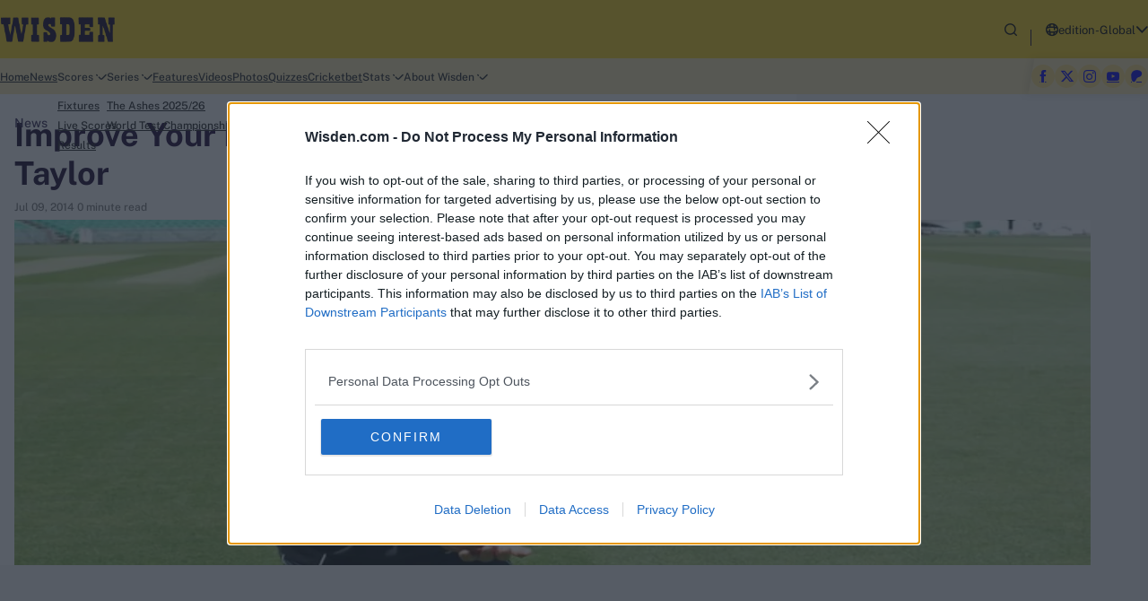

--- FILE ---
content_type: text/html; charset=utf-8
request_url: https://www.wisden.com/cricket-news/improve-your-fielding-in-the-ring-with-chris-taylor
body_size: 136395
content:
<!doctype html><html data-n-head-ssr lang="en" data-n-head="%7B%22lang%22:%7B%22ssr%22:%22en%22%7D%7D"><head ><meta data-n-head="ssr" charset="utf-8"><meta data-n-head="ssr" http-equiv="x-ua-compatible" content="ie=edge"><meta data-n-head="ssr" name="viewport" content="width=device-width, initial-scale=1,maximum-scale=1,viewport-fit=cover"><meta data-n-head="ssr" name="msapplication-TileColor" content="#da532c"><meta data-n-head="ssr" name="msapplication-config" content="/static-assets/favicons/browserconfig.xml"><meta data-n-head="ssr" name="theme-color" content="#ffffff"><meta data-n-head="ssr" property="fb:pages" content=""><meta data-n-head="ssr" property="fb:app_id" content="1532595277659300"><meta data-n-head="ssr" name="description" content="“Nothing gets through here, lads!”"><meta data-n-head="ssr" property="og:site_name" content="Wisden"><meta data-n-head="ssr" name="twitter:card" content="summary_large_image"><meta data-n-head="ssr" name="twitter:title" content="Improve Your Fielding In The Ring, With Chris Taylor"><meta data-n-head="ssr" name="twitter:description" content="“Nothing gets through here, lads!”"><meta data-n-head="ssr" name="twitter:url" content="https://www.wisden.com/cricket-news/improve-your-fielding-in-the-ring-with-chris-taylor"><meta data-n-head="ssr" name="twitter:image" content="https://www.wisden.com/static-assets/waf-images/d4/3d/e0/16-9/17269_c72251.jpg"><meta data-n-head="ssr" property="og:type" content="website"><meta data-n-head="ssr" property="og:title" content="Improve Your Fielding In The Ring, With Chris Taylor"><meta data-n-head="ssr" property="og:description" content="“Nothing gets through here, lads!”"><meta data-n-head="ssr" property="og:url" content="https://www.wisden.com/cricket-news/improve-your-fielding-in-the-ring-with-chris-taylor"><meta data-n-head="ssr" property="og:image:alt" content="“Nothing gets through here, lads!”"><meta data-n-head="ssr" property="og:image:width" content="1200px"><meta data-n-head="ssr" property="og:image:height" content="1200px"><meta data-n-head="ssr" property="og:image" content="https://www.wisden.com/static-assets/waf-images/d4/3d/e0/16-9/17269_c72251.jpg"><meta data-n-head="ssr" property="og:image:secure_url" content="https://www.wisden.com/static-assets/waf-images/d4/3d/e0/16-9/17269_c72251.jpg"><meta data-n-head="ssr" name="robots" content="index, follow, max-image-preview:large, max-snippet:-1, max-video-preview:-1"><meta data-n-head="ssr" rel="amphtml" href="https://www.wisden.com/amp/cricket-news/improve-your-fielding-in-the-ring-with-chris-taylor"><meta data-n-head="ssr" property="article:published_time" content="2014-07-09T16:12:00+00:00"><meta data-n-head="ssr" property="article:modified_time" content="2014-07-09T16:12:00+00:00"><title>Improve Your Fielding In The Ring, With Chris Taylor</title><link data-n-head="ssr" rel="apple-touch-icon" sizes="180x180" href="/static-assets/favicons/apple-touch-icon.png?v=23.07"><link data-n-head="ssr" rel="icon" type="image/png" sizes="32x32" href="/static-assets/favicons/favicon-32x32.png?v=23.07"><link data-n-head="ssr" rel="icon" type="image/png" sizes="16x16" href="/static-assets/favicons/favicon-16x16.png?v=23.07"><link data-n-head="ssr" rel="mask-icon" href="/static-assets/favicons/safari-pinned-tab.svg?v=23.07" color="#e50695"><link data-n-head="ssr" rel="shortcut icon" href="/static-assets/favicons/favicon.ico?v=23.07"><link data-n-head="ssr" rel="canonical" href="https://www.wisden.com/cricket-news/improve-your-fielding-in-the-ring-with-chris-taylor"><link data-n-head="ssr" rel="preload" as="image" href="https://www.wisden.com/static-assets/waf-images/d4/3d/e0/16-9/17269_c72251.jpg?v=23.07&amp;w=1200" imagesizes="(min-width: 1200px) 1200px" imagesrcset="https://www.wisden.com/static-assets/waf-images/d4/3d/e0/16-9/17269_c72251.jpg?v=23.07&amp;w=300 300w, https://www.wisden.com/static-assets/waf-images/d4/3d/e0/16-9/17269_c72251.jpg?v=23.07&amp;w=500 500w, https://www.wisden.com/static-assets/waf-images/d4/3d/e0/16-9/17269_c72251.jpg?v=23.07&amp;w=750 750w, https://www.wisden.com/static-assets/waf-images/d4/3d/e0/16-9/17269_c72251.jpg?v=23.07&amp;w=1200 1200w, https://www.wisden.com/static-assets/waf-images/d4/3d/e0/16-9/17269_c72251.jpg?v=23.07&amp;w=1920 1920w"><style data-n-head="ssr" type="text/css">@keyframes shimmerAnimation{to{transform:translateX(100%)}}@keyframes button-loading-spinner{0%{transform:rotate(0turn)}to{transform:rotate(1turn)}}@keyframes swiper-preloader-spin{0%{transform:rotate(0deg)}to{transform:rotate(360deg)}}:root{--primary-50:hsl(45 84% 93%);--hsl-primary-50:45 84% 93%;--primary-100:hsl(44 93% 84%);--hsl-primary-100:44 93% 84%;--primary-200:hsl(45 94% 74%);--hsl-primary-200:45 94% 74%;--primary-300:hsl(49 97% 54%);--hsl-primary-300:49 97% 54%;--primary-400:hsl(45 98% 56%);--hsl-primary-400:45 98% 56%;--primary-500:hsl(44 100% 50%);--hsl-primary-500:44 100% 50%;--primary-600:hsl(41 100% 50%);--hsl-primary-600:41 100% 50%;--primary-700:hsl(37 100% 49%);--hsl-primary-700:37 100% 49%;--primary-800:hsl(33 98% 50%);--hsl-primary-800:33 98% 50%;--primary-900:hsl(24 98% 50%);--hsl-primary-900:24 98% 50%;--primary-1000:hsl(0 0% 15%);--hsl-primary-1000:0 0% 15%;--secondary-50:hsl(276 21% 71%);--hsl-secondary-50:276 21% 71%;--secondary-100:hsl(255 19% 63%);--hsl-secondary-100:255 19% 63%;--secondary-200:hsl(262 16% 53%);--hsl-secondary-200:262 16% 53%;--secondary-300:hsl(261 19% 43%);--hsl-secondary-300:261 19% 43%;--secondary-400:hsl(262 23% 37%);--hsl-secondary-400:262 23% 37%;--secondary-500:hsl(261 30% 30%);--hsl-secondary-500:261 30% 30%;--secondary-600:hsl(259 34% 24%);--hsl-secondary-600:259 34% 24%;--secondary-700:hsl(257 44% 17%);--hsl-secondary-700:257 44% 17%;--secondary-800:hsl(269 82% 9%);--hsl-secondary-800:269 82% 9%;--secondary-900:hsl(240 100% 4%);--hsl-secondary-900:240 100% 4%;--secondary-1000:hsl(269 83% 25%);--hsl-secondary-1000:269 83% 25%;--neutral-50:hsl(0 0% 96%);--hsl-neutral-50:0 0% 96%;--neutral-100:hsl(0 0% 81%);--hsl-neutral-100:0 0% 81%;--neutral-200:hsl(0 0% 79%);--hsl-neutral-200:0 0% 79%;--neutral-300:hsl(0 0% 73%);--hsl-neutral-300:0 0% 73%;--neutral-400:hsl(0 0% 60%);--hsl-neutral-400:0 0% 60%;--neutral-500:hsl(0 0% 49%);--hsl-neutral-500:0 0% 49%;--neutral-600:hsl(0 0% 33%);--hsl-neutral-600:0 0% 33%;--neutral-700:hsl(0 0% 26%);--hsl-neutral-700:0 0% 26%;--neutral-800:hsl(0 0% 15%);--hsl-neutral-800:0 0% 15%;--neutral-900:hsl(0 0% 0%);--hsl-neutral-900:0 0% 0%;--neutral-1000:hsl(0 0% 83%);--hsl-neutral-1000:0 0% 83%;--neutral-1100:hsl(0 0% 93%);--hsl-neutral-1100:0 0% 93%;--neutral-1200:hsl(200 4% 44%);--hsl-neutral-1200:200 4% 44%;--neutral-1300:hsl(0 0% 7%);--hsl-neutral-1300:0 0% 7%;--success-700:hsl(112 94% 26%);--hsl-success-700:112 94% 26%;--success-800:hsl(155 97% 24%);--hsl-success-800:155 97% 24%;--success-900:hsl(145 75% 41%);--hsl-success-900:145 75% 41%;--warning-900:hsl(40 100% 48%);--hsl-warning-900:40 100% 48%;--error-800:hsl(4 74% 49%);--hsl-error-800:4 74% 49%;--error-900:hsl(360 81% 58%);--hsl-error-900:360 81% 58%;--pure-white-400:hsl(192 5% 82%);--hsl-pure-white-400:192 5% 82%;--pure-white-500:hsl(0 0% 87%);--hsl-pure-white-500:0 0% 87%;--pure-white-600:hsl(0 0% 93%);--hsl-pure-white-600:0 0% 93%;--pure-white-700:hsl(200 4% 44%);--hsl-pure-white-700:200 4% 44%;--pure-white-800:hsl(206 18% 92%);--hsl-pure-white-800:206 18% 92%;--pure-white-900:hsl(0 0% 100%);--hsl-pure-white-900:0 0% 100%;--spider-1s:hsl(269 83% 25%);--hsl-spider-1s:269 83% 25%;--spider-2s:hsl(262 16% 53%);--hsl-spider-2s:262 16% 53%;--spider-3s:hsl(269 82% 9%);--hsl-spider-3s:269 82% 9%;--spider-4s:hsl(261 19% 43%);--hsl-spider-4s:261 19% 43%;--spider-5s:hsl(49 97% 54%);--hsl-spider-5s:49 97% 54%;--spidern-1s:hsl(155 97% 24%);--hsl-spidern-1s:155 97% 24%;--spidern-2s:hsl(269 83% 25%);--hsl-spidern-2s:269 83% 25%;--spidern-3s:hsl(37 100% 49%);--hsl-spidern-3s:37 100% 49%;--spidern-4s:hsl(217 57% 51%);--hsl-spidern-4s:217 57% 51%;--spidern-5s:hsl(4 74% 49%);--hsl-spidern-5s:4 74% 49%;--base-font-size:62.5%;--container-max-width:100%;--content-width:var(--window-inner-width);--vh:1vh;--vw:1vw;--window-inner-height:calc(var(--vh, 1vh) * 100);--window-inner-width:calc(var(--vw, 1vw) * 100);--container-white-space:calc((var(--window-inner-width) - var(--container-max-width)) / 2);--space-1:0.4rem;--space-1-neg:-0.4rem;--space-2:0.8rem;--space-2-neg:-0.8rem;--space-3:1.2rem;--space-3-neg:-1.2rem;--space-4:1.6rem;--space-4-neg:-1.6rem;--space-5:2rem;--space-5-neg:-2rem;--space-6:2.4rem;--space-6-neg:-2.4rem;--space-7:2.8rem;--space-7-neg:-2.8rem;--space-8:3.2rem;--space-8-neg:-3.2rem;--space-9:3.6rem;--space-9-neg:-3.6rem;--space-10:4rem;--space-10-neg:-4rem;--space-11:4.4rem;--space-11-neg:-4.4rem;--space-12:4.8rem;--space-12-neg:-4.8rem;--space-13:5.2rem;--space-13-neg:-5.2rem;--space-14:5.6rem;--space-14-neg:-5.6rem;--space-15:6rem;--space-15-neg:-6rem;--space-16:6.4rem;--space-16-neg:-6.4rem;--space-17:6.8rem;--space-17-neg:-6.8rem;--space-18:7.2rem;--space-18-neg:-7.2rem;--space-19:7.6rem;--space-19-neg:-7.6rem;--space-20:8rem;--space-20-neg:-8rem;--space-21:8.4rem;--space-21-neg:-8.4rem;--space-22:8.8rem;--space-22-neg:-8.8rem;--space-23:9.2rem;--space-23-neg:-9.2rem;--space-24:9.6rem;--space-24-neg:-9.6rem;--space-25:10rem;--space-25-neg:-10rem;--space-0:0;--full-radius:0.8rem;--half-radius:calc(var(--full-radius) / 2);--ads-width:35rem;--header-height:calc(var(--header-top-height) + var(--header-bottom-height) + env(safe-area-inset-bottom, 0));--header-top-height:6.5rem;--header-bottom-height:0rem;--social-height:5rem;--swiper-button-width:2.4rem;--secondary-menu-height:8rem;--ticker-height:3.4rem;--sticky-ad-height:5rem;--writer-thumbnail:11rem;--z-patterns:-1;--z-overlay:1;--z-video-icon:2;--z-showcase:3;--z-icon:4;--z-timer:5;--z-modal:26;--z-modal-close:21;--z-modal-swiper:22;--z-modal-share:22;--z-filter:22;--z-header:26;--z-waf-select-box-wrap:1;--z-secondary-navbar:21;--z-marquee:11;--z-tooltip-data:1;--z-tooltip-data-icon:2;--z-cookies:26;--z-scrolltop:25;--z-ads:1;--z-sticky-ad:20;--z-dropdown:1;--z-user-profile-setting:1;--z-cart:24;--z-shop-filter:25;--z-login-wrap:1;--z-view-more:1;--z-region-box:1;--z-quotes:-1;--z-squad-filter:1;--z-progress-bar:1;--z-progress-bar-holder:0;--z-graph-value:1;--z-manhattan-tooltip:2;--z-progress-bar-label:1;--z-default:1;--z-newsletter:1;--z-newsletter-signup:27}@font-face{font-family:PublicSans;src:local("PublicSans-Light"),url(/static-assets/build/fonts/PublicSans-Light?v=51890297#iefix) format("embedded-opentype"),url(/static-assets/build/fonts/PublicSans-Light.woff2?v=51890297) format("woff2"),url(/static-assets/build/fonts/PublicSans-Light.woff?v=51890297) format("woff"),url(/static-assets/build/fonts/PublicSans-Light.ttf?v=51890297) format("truetype"),url(/static-assets/build/fonts/PublicSans-Light.svg#?v=51890297PublicSans) format("svg");font-weight:300;font-style:normal;font-display:swap}@font-face{font-family:PublicSans;src:local("PublicSans-Regular"),url(/static-assets/build/fonts/PublicSans-Regular?v=51890297#iefix) format("embedded-opentype"),url(/static-assets/build/fonts/PublicSans-Regular.woff2?v=51890297) format("woff2"),url(/static-assets/build/fonts/PublicSans-Regular.woff?v=51890297) format("woff"),url(/static-assets/build/fonts/PublicSans-Regular.ttf?v=51890297) format("truetype"),url(/static-assets/build/fonts/PublicSans-Regular.svg#?v=51890297PublicSans) format("svg");font-weight:400;font-style:normal;font-display:swap}@font-face{font-family:PublicSans;src:local("PublicSans-Medium"),url(/static-assets/build/fonts/PublicSans-Medium?v=51890297#iefix) format("embedded-opentype"),url(/static-assets/build/fonts/PublicSans-Medium.woff2?v=51890297) format("woff2"),url(/static-assets/build/fonts/PublicSans-Medium.woff?v=51890297) format("woff"),url(/static-assets/build/fonts/PublicSans-Medium.ttf?v=51890297) format("truetype"),url(/static-assets/build/fonts/PublicSans-Medium.svg#?v=51890297PublicSans) format("svg");font-weight:500;font-style:normal;font-display:swap}@font-face{font-family:PublicSans;src:local("PublicSans-SemiBold"),url(/static-assets/build/fonts/PublicSans-SemiBold?v=51890297#iefix) format("embedded-opentype"),url(/static-assets/build/fonts/PublicSans-SemiBold.woff2?v=51890297) format("woff2"),url(/static-assets/build/fonts/PublicSans-SemiBold.woff?v=51890297) format("woff"),url(/static-assets/build/fonts/PublicSans-SemiBold.ttf?v=51890297) format("truetype"),url(/static-assets/build/fonts/PublicSans-SemiBold.svg#?v=51890297PublicSans) format("svg");font-weight:600;font-style:normal;font-display:swap}@font-face{font-family:PublicSans;src:local("PublicSans-Bold"),url(/static-assets/build/fonts/PublicSans-Bold?v=51890297#iefix) format("embedded-opentype"),url(/static-assets/build/fonts/PublicSans-Bold.woff2?v=51890297) format("woff2"),url(/static-assets/build/fonts/PublicSans-Bold.woff?v=51890297) format("woff"),url(/static-assets/build/fonts/PublicSans-Bold.ttf?v=51890297) format("truetype"),url(/static-assets/build/fonts/PublicSans-Bold.svg#?v=51890297PublicSans) format("svg");font-weight:700;font-style:normal;font-display:swap}@font-face{font-family:PublicSans;src:local("PublicSans-ExtraBold"),url(/static-assets/build/fonts/PublicSans-ExtraBold?v=51890297#iefix) format("embedded-opentype"),url(/static-assets/build/fonts/PublicSans-ExtraBold.woff2?v=51890297) format("woff2"),url(/static-assets/build/fonts/PublicSans-ExtraBold.woff?v=51890297) format("woff"),url(/static-assets/build/fonts/PublicSans-ExtraBold.ttf?v=51890297) format("truetype"),url(/static-assets/build/fonts/PublicSans-ExtraBold.svg#?v=51890297PublicSans) format("svg");font-weight:800;font-style:normal;font-display:swap}@font-face{font-family:"waf-font-icon";src:url(/static-assets/build/fonts/waf-font-icon.eot?v=51890297);src:url(/static-assets/build/fonts/waf-font-icon.eot?v=51890297#iefix) format("embedded-opentype"),url(/static-assets/build/fonts/waf-font-icon.woff2?v=51890297) format("woff2"),url(/static-assets/build/fonts/waf-font-icon.woff?v=51890297) format("woff"),url(/static-assets/build/fonts/waf-font-icon.ttf?v=51890297) format("truetype"),url(/static-assets/build/fonts/waf-font-icon.svg?v=51890297#waf-font-icon) format("svg");font-weight:400;font-style:normal;font-display:swap}.waf-betting-site .tooltip .description .text{font:400 .8rem PublicSans}.masthead-section .score-data .over-item .extra-text{font:500 .8rem PublicSans}.waf-betting-site .betting-site-item .item-button .btn-site.btn-visit{font:700 .8rem PublicSans}.waf-standings .form-guide-item{font-size:.9rem}.waf-betting-detail .betting-site-item .text{font:400 .9rem PublicSans}.waf-betting-site .tooltip .description .title,.waf-betting-site .tooltip .offers .text{font:700 .9rem PublicSans}.waf-listing .article-meta .meta-date,.waf-showcase .article-meta .meta-date,:where(sub,sup){font-size:1rem}.masthead-section .innings-info .player-name .name,.masthead-section .score-data .over-label,.masthead-section .team-score .team-extra,.waf-listing .article-meta .meta,.waf-listing .article-meta .meta-author,.waf-showcase .article-meta .meta,.waf-showcase .article-meta .meta-author,.waf-statsdetail .player-stats .card-points .label{font:400 1rem PublicSans}.head-to-head .section-head-redirect .text,.waf-detail .article-head .article-meta .meta,.waf-listing .article-meta .meta-category,.waf-listing.related-list .article-meta .meta,.waf-series-ad .event-meta .meta-date,.waf-series-ad .event-meta .meta-year,.waf-showcase .article-meta .meta-category,.waf-statsdetail .table .text{font:500 1rem PublicSans}.custom-form .email-verify .btn-varify .btn-text,.custom-form .mobile-verify .btn-varify .btn-text,.head-to-head .section-head-redirect .card-content .card-title,.head-to-head .team-name,.masthead-section .card-head-top .status,.masthead-section .form-guide-wrapper .tooltip,.waf-betting-detail .betting-site-item .item-button .btn-site,.waf-betting-site .betting-site-item .item-button .btn-site,.waf-betting-site .betting-site-item .item-description .description,.waf-betting-site .tooltip .offers .title,.waf-listing.related-list .item-type-video .timestamp,.waf-statsdetail .table-body .table-data.highlight .text,.waf-statsdetail .table-head .text{font:700 1rem PublicSans}.waf-newsletter .email-address .form-input{font:500 1.1rem PublicSans}.masthead-section .team-name .name{font:700 1.1rem PublicSans}.secondary-menu-body .nav-anchor,:where(small,label){font-size:1.2rem}.custom-form .checkbox-container .text,.custom-form .email-verify .verify-text,.custom-form .mobile-verify .verify-text,.header-bottom .menu-wrap .subnav-item .nav-anchor,.masthead-section .end-match-footer,.masthead-section .innings-info .head,.masthead-section .innings-info .player-score,.waf-live-blog .detail-section-time .text,.waf-live-blog .poll-section .button-group .btn-label,.waf-live-blog .poll-section .button-group .btn-value,.waf-newsletter .text{font:400 1.2rem PublicSans}.custom-form .error-msg,.filter-section .btn-more .btn-text,.header-bottom .menu-wrap .nav-anchor,.header-top .login-section .btn-text,.masthead-section .match-time,.masthead-section .match-venue,.pagination-result-text,.region-section .btn-region .btn-text.btn-text-edition,.site-search-section .btn-search-toggle .btn-text,.site-search-section .search-tabs-link,.site-search-section .site-search-input,.table .text,.tabs .btn-text,.tabs span,.trending-tag .trending-content .text,.trending-team .trending-content .text,.waf-betting-detail .betting-site-item .star-rating .text,.waf-betting-detail .head .sub-title,.waf-betting-site .star-rating .text,.waf-betting-site .tap-more-text,.waf-breadcrumb .breadcrumb-item a,.waf-breadcrumb .breadcrumb-item a span,.waf-detail .waf-standings .text,.waf-detail .waf-standings p,.waf-listing .article-thumbnail-tagline::after,.waf-select-box .select-list .list-item,.waf-showcase .article-thumbnail-tagline::after,.waf-statsdetail .accordion-body .stats-link-text,.waf-statsdetail .filter-text,.waf-statsdetail .form-input-drop .btn-text,.waf-statsdetail .head-to-head .custom-form .btn-text,.waf-statslisting .fname{font:500 1.2rem PublicSans}.masthead-section .score-data .over-item .text{font:600 1.2rem PublicSans}.filter-section .more-filters .footer .btn-text,.head-to-head .fname,.head-to-head .label,.masthead-section .card-footer .text,.masthead-section .card-head-top .match-info,.masthead-section .form-guide-wrapper .title,.masthead-section .match-weather,.masthead-section .super-over .card-body .score,.redirection-module .redirection-link .nav-anchor,.region-section .btn-region .btn-text,.secondary-menu-title,.site-search-section .btn-search,.site-search-section .search-tabs-title,.trending-player .trending-content .text,.trending-tag .waf-head .head-tab a,.waf-breadcrumb .breadcrumb-item:last-child span,.waf-cookies-popup .cookie-footer .btn-submit,.waf-listing .item-type-icon,.waf-listing .item-type-video .timestamp,.waf-listing.related-list .waf-head .head-tab a,.waf-read-more .read-info .btn-text,.waf-showcase .item-type-icon,.waf-showcase .item-type-video .timestamp,.waf-standings .head-tab a,.waf-statsdetail .form-wrapper .btn-text,.waf-statsdetail .form-wrapper .versus,.waf-statsdetail .head-to-head .custom-form .btn-go .btn-text,.waf-statsdetail .head-to-head .versus,.waf-statsdetail .tab-name .btn-text,.waf-statsdetail .table-data-player .table-data-name,.waf-statsdetail .table-data-player .team-data-team,.waf-statsdetail .table-data-position,.waf-statsdetail .table-left .table-body .text,.waf-statsdetail .table-responsive .btn-more,.waf-statsdetail .table-responsive .btn-more .btn-text,.waf-statslisting .lname,.waf-statslisting .rank,:where(.waf-head) .head-tab a{font:700 1.2rem PublicSans}.custom-form .form-dropdown .btn-item .btn-text,.custom-form .form-input,.custom-form .form-input-drop .btn-text,.custom-form .mobile-number .select-list .btn-text,.custom-form .mobile-number .selected-title .btn-text,.waf-detail.waf-live-blog .detail-section .text,.waf-detail.waf-live-blog .detail-section p,.waf-form .form-head .form-sub-title,.waf-modal .text,.waf-statsdetail .bio p,.waf-statsdetail .bio strong,.waf-statsdetail .player-stats .card-head .card-points .label{font:400 1.4rem PublicSans}.custom-form .form-label,.region-section .list-wrap .btn-text,.waf-betting-detail .betting-site-item .item-description,.waf-newsletter .btn-text,.waf-quote .text,.waf-select-box .select-list .list-item-text,.waf-select-box .selected-title .sub-title,.waf-statsdetail .waf-select-box .list-item-text{font:500 1.4rem PublicSans}.custom-form .btn-outline .btn-text,.pagination-number a,.waf-detail .detail-section .detail-title,.waf-listing.related-list .article-title,.waf-live-blog .poll-section .question,.waf-modal .btn-modal .btn-text,.waf-modal .sub-title,.waf-series-ad .event-title .title,.waf-statsdetail .accordion-header .btn-text,.waf-statsdetail .accordion-wrapper .btn-headtohead .btn-text,.waf-statsdetail .waf-select-box .sub-title,.waf-statsdetail .waf-select-box .title,.waf-statslisting .card-head .title,:where(h6){font:700 1.4rem PublicSans}.footer-section-wrap .footer-bottom-content,.footer-section-wrap .footer-link-text{font:400 1.5rem PublicSans}:where(big){font-size:1.6rem}.waf-betting-detail .text,.waf-cookies-popup .cookie-body .text,.waf-detail .article-head .article-description .text,.waf-detail .article-head .article-description p,.waf-detail .text,.waf-detail li,.waf-detail p,.waf-read-more .readmore-item .text{font:400 1.6rem PublicSans}.filter-section .more-filters .head .title,.head-to-head .lname,.head-to-head .number,.head-to-head .section-team .team-name,.header-bottom .menu-wrap .nav-item-active>.nav-anchor,.masthead-section .card-body .score,.masthead-section .card-head-top .match-info .title,.region-section .list-wrap .title,.trending-player .waf-head .title,.trending-tag .waf-head .title,.trending-team .waf-head .title,.waf-betting-site .waf-head .title,.waf-detail .article-head .article-description .drop-cap-intro,.waf-detail .article-head .article-description .intro,.waf-detail .drop-cap-intro,.waf-detail .highlight,.waf-detail .intro,.waf-detail a,.waf-detail strong,.waf-detail.waf-live-blog .detail-section .detail-title,.waf-read-more .readmore-item .title,.waf-standings .table-title,.waf-statsdetail .bio .title,.waf-statsdetail .head-to-head .card-head .team-versus,.waf-statsdetail .player-stats .card-points .number,.waf-statsdetail .tab-container-head .title,.waf-statsdetail .table .no-data-wrap,.waf-statslisting .total-points .points,:where(.waf-head) .title,:where(h5){font:700 1.6rem PublicSans}.head-to-head .card-title,.waf-detail .detail-title,:where(h4){font:700 1.8rem PublicSans}.footer-section-wrap .footer-link-title,.waf-modal .title,.waf-read-more .waf-head .title,.waf-statsdetail .player-stats .card-name,.waf-statsdetail .player-stats .card-position,:where(h3){font:700 2rem PublicSans}.waf-betting-site .betting-site-item .item-number .number{font:800 2rem PublicSans}.waf-betting-detail .head .title,.waf-form .form-head .form-title,.waf-quote .title,.waf-statsdetail .player-stats .card-head .card-points .number,:where(h2){font:700 2.4rem PublicSans}:where(h1){font:700 2.8rem PublicSans}.waf-newsletter .title{font:700 3rem PublicSans}.waf-detail .article-head .title{font:700 3.2rem PublicSans}.waf-newsletter .email-address::before{font:700 6rem PublicSans}.filter-section .more-filters .btn-cancel .btn-text,.head-to-head .section-head-redirect .btn-text,.header-bottom .promo-anchor .promo-text,.header-top .login-section .btn-menu[aria-expanded=true] .btn-text,.header-top .site-logo .logo-text,.pagination .nav-first,.pagination .nav-last,.pagination .nav-left,.pagination .nav-right,.scroll-top .scroll-top-btn .btn-text,.site-search-section .btn-search-toggle[aria-expanded=true] .btn-text,.trending-player .trending-action .more-text,.trending-tag .trending-action .more-text,.trending-team .trending-action .more-text,.waf-betting-detail .betting-site-item .star-rating .icon,.waf-betting-site .star-rating .icon,.waf-betting-site .tooltip .info-icon,.waf-cookies-popup .cookie-head .btn-close .btn-text,.waf-listing .article-thumbnail-tagline p,.waf-showcase .article-thumbnail-tagline p{font-size:0}.header-bottom .menu-wrap,.pagination,.site-search-section,.waf-statsdetail .bio p,.waf-statsdetail .bio strong,.waf-statsdetail .table-body .table-data.highlight{background-color:var(--primary-50)}.table thead,.table-head{background-color:hsl(var(--hsl-primary-100)/.8)}.header-bottom .promo-list-wrap,.masthead-section .form-guide-wrapper .tooltip,.masthead-section .form-guide-wrapper .tooltip-data::after{background-color:var(--primary-100)}.header-bottom .promo-anchor,.swiper-button-next,.swiper-button-prev,.waf-detail .social-share .social-icon{background-color:var(--primary-200)}.filter-section .btn-more .btn-text,.filter-section .btn-more::before,.masthead-section .end-match-footer,.masthead-section .team.team-current .team-score:last-child .score,.masthead-section .team.team-won .team-score:last-child .score,.waf-betting-detail .betting-site-item .star-rating .icon::before,.waf-betting-site .star-rating .icon::before,.waf-statsdetail .player-stats .card-head .card-points .label,.waf-statsdetail .player-stats .card-head .card-points .number{color:var(--primary-300)}.custom-form .btn-outline,.custom-form .checkbox-container input[type=checkbox]:checked~.checkmark,.custom-form .email-verify .btn-varify,.custom-form .mobile-verify .btn-varify,.filter-section .more-filters .footer .btn-applyfilter,.filter-section .more-filters .head,.header-top .login-section .list-wrap .btn-site.active,.header-wrap .menu-wrapper .btn-hamburger,.masthead-section .innings-info .player-info.active:after,.pagination-number a.active,.scroll-top .scroll-top-btn,.secondary-menu-head,.tab-name.active,.tab-name.tab-active,.waf-betting-site .betting-site-item .item-button .btn-site,.waf-breadcrumb,.waf-cookies-popup .cookie-wrap,.waf-form .form-banner,.waf-listing .article-thumbnail-tagline,.waf-listing .item-type-icon,.waf-listing .item-type-video .timestamp,.waf-listing.related-list .item-type-video .timestamp,.waf-live-blog .detail-section-time .text,.waf-modal .btn-modal.btn-fill,.waf-modal .btn-modal.btn-outline:hover,.waf-newsletter .title::before,.waf-quote,.waf-showcase .article-thumbnail-tagline,.waf-showcase .item-type-icon,.waf-showcase .item-type-video .timestamp,.waf-standings .head-tab a,.waf-statsdetail .accordion-header[aria-expanded=true],.waf-statsdetail .form-wrapper .btn,.waf-statsdetail .head-to-head .custom-form .btn-go,.waf-statsdetail .tab-name.active,.waf-statslisting .card-head{background-color:var(--primary-300)}.waf-betting-detail .text a{color:var(--primary-600)}.header-bottom .promo-anchor:hover{background-color:var(--primary-600)}.custom-form .checkbox-container .text .link-text,.waf-detail a{color:var(--primary-700)}.masthead-section .score-data .over-item.six{background-color:var(--primary-800)}.head-to-head .player-name,.masthead-section .score-data .tabs span{color:var(--primary-1000)}.head-to-head .player-thumbnail .image,.masthead-section .card-head-top,.masthead-section .score-data .tab-name,.trending-player .trending-thumbnail,.waf-standings .form-guide-item.draw,.waf-statsdetail .accordion-header,.waf-statsdetail .accordion-wrapper .btn-headtohead{background-color:var(--secondary-50)}.masthead-section .card-head-top .status,.masthead-section .innings-info .player-thumbnail{background-color:var(--secondary-200)}.waf-listing.related-list .article-meta .meta-category{color:var(--secondary-300)}.masthead-section .innings-info .player-info{background-color:var(--secondary-500)}.waf-detail .article-head .article-meta .meta.meta-category{color:var(--secondary-600)}.masthead-section .text-vs,.waf-live-blog .poll-section .button-group .btn-item.active{background-color:var(--secondary-600)}.custom-form .btn-outline .btn-text,.custom-form .btn-outline .btn-text::after,.custom-form .email-verify .btn-varify .btn-text,.custom-form .mobile-verify .btn-varify .btn-text,.filter-section .more-filters .btn-cancel::after,.filter-section .more-filters .head .title,.header-bottom .promo-anchor,.redirection-module .redirection-link .nav-anchor,.region-section .btn-region .btn-text,.region-section .btn-region::before,.region-section .list-wrap .btn-text,.region-section .list-wrap .title,.scroll-top .scroll-top-btn::after,.site-search-section .btn-search,.trending-player .waf-head .title,.waf-betting-detail .head .sub-title,.waf-betting-detail .head .title,.waf-betting-site .betting-site-item .item-button .btn-site,.waf-betting-site .waf-head .title,.waf-cookies-popup .cookie-footer .btn-submit,.waf-cookies-popup .cookie-head .btn-close::before,.waf-listing .article-thumbnail-tagline,.waf-live-blog .detail-section-time .text:before,.waf-modal .btn-modal .btn-text,.waf-newsletter .btn-text,.waf-newsletter .btn-text::before,.waf-newsletter .title::before,.waf-read-more .read-info .btn-text,.waf-series-ad .event-title .title,.waf-showcase .article-thumbnail-tagline,.waf-statsdetail .bio .title,.waf-statsdetail .table-responsive .btn-more,.waf-statslisting .card-head .title,.waf-statslisting .fname,.waf-statslisting .lname,.waf-statslisting .rank,.waf-statslisting .total-points .points,:where(.waf-head) .title{color:var(--secondary-800)}.custom-form .btn-outline .btn-text:before,.filter-section .btn-more,.masthead-section .innings-info,.site-search-section::after,.waf-cookies-popup .cookie-footer .btn-submit::before,.waf-modal .btn-modal.btn-outline .btn-text::before{background-color:var(--secondary-800)}.header-top .login-section .btn-text,.header-top .login-section .list-wrap .btn-site.active .btn-text,.waf-statsdetail .table .no-data-wrap{color:var(--secondary-900)}.header-top .login-section .btn-menu[aria-expanded=true].btn-image::before,.header-top .login-section button.btn-login,.masthead-section .end-match-footer{background-color:var(--secondary-900)}.masthead-section .score-data .over-item.four,.waf-statsdetail .tabs{background-color:var(--secondary-1000)}.waf-detail .img-box{background-color:hsl(var(--hsl-neutral-50)/.5)}.waf-newsletter .email-address::before,.waf-standings .form-guide-item{color:var(--neutral-50)}.custom-form .locked .form-input,.custom-form .locked .selected-title,.masthead-section .team-img,.redirection-module .submenu,.redirection-module .submenu::before,.region-section .list-wrap,.secondary-menu,.secondary-menu-body .submenu,.secondary-menu-body .submenu::before,.waf-ad-sticky,.waf-betting-site .tooltip-data,.waf-live-blog .detail-section,.waf-modal .modal-head,.waf-select-box::before,.waf-standings .team-image,body{background-color:var(--neutral-50)}.waf-newsletter .btn-subscribe::after,.waf-showcase .article-item:not(:last-child):after{background-color:var(--neutral-100)}.footer-section-wrap .footer-bottom-content,.footer-section-wrap .footer-link-text{color:var(--neutral-300)}.waf-statsdetail .player-stats .card-thumbnail{background-color:var(--neutral-300)}.waf-newsletter .email-address .form-input{color:var(--neutral-400)}.waf-listing .article-meta .meta::after{background-color:var(--neutral-400)}.custom-form .form-input::-moz-placeholder{color:var(--neutral-500)}.custom-form .form-input-drop .btn-text,.custom-form .form-input-drop::after,.custom-form .form-input::placeholder,.custom-form .mobile-number .selected-title .btn-text,.custom-form .mobile-number .selected-title::after,.head-to-head .label,.head-to-head .team-name,.waf-detail .article-head .article-meta .meta,.waf-listing.related-list .article-meta .meta{color:var(--neutral-500)}.custom-form .email-verify .verify-text,.custom-form .locked .form-element::after,.custom-form .mobile-verify .verify-text,.header-bottom .menu-wrap .subnav-item .nav-anchor,.masthead-section .score-data .over-item span,.masthead-section .score-data .over-label,.pagination-result-text,.site-search-section .site-search-input,.tabs .btn-text,.tabs span,.waf-betting-site .tap-more-text,.waf-detail.waf-live-blog .text,.waf-detail.waf-live-blog li,.waf-detail.waf-live-blog p,.waf-live-blog .poll-section .button-group .btn-label,.waf-live-blog .poll-section .button-group .btn-value,.waf-series-ad .event-meta .meta,.waf-statsdetail .filter-text,.waf-statsdetail .waf-select-box .list-item-text{color:var(--neutral-600)}.waf-breadcrumb .breadcrumb-item a,.waf-breadcrumb .breadcrumb-item a span,.waf-breadcrumb .breadcrumb-item:not(:last-child)::after,.waf-select-box .select-list .list-item,.waf-select-box .select-list .list-item-text{color:var(--neutral-700)}.waf-modal{background-color:hsl(var(--hsl-neutral-800)/.8)}.header-top .login-section .list-wrap{background-color:hsl(var(--hsl-neutral-800)/.9)}.custom-form .checkbox-container .text,.custom-form .form-dropdown .btn-item .btn-text,.custom-form .form-input,.custom-form .form-label,.custom-form .mobile-number .select-list .btn-text,.head-to-head .card-title,.head-to-head .number,.head-to-head .section-head-redirect .card-content .card-title,.head-to-head .section-head-redirect .text,.head-to-head .section-team .team-name,.header-bottom .menu-wrap .nav-anchor,.masthead-section .card-head-top .match-info,.masthead-section .card-head-top .match-info .title,.masthead-section .form-guide-wrapper .tooltip,.pagination .nav-first,.pagination .nav-last,.pagination .nav-left,.pagination .nav-right,.pagination-number a,.secondary-menu-body .nav-anchor,.site-search-section .btn-search-toggle .btn-text,.swiper-button-next::after,.swiper-button-prev::after,.trending-player .trending-content .text,.waf-betting-detail .text,.waf-betting-site .tooltip .description .text,.waf-betting-site .tooltip .description .title,.waf-betting-site .tooltip .info-icon[aria-expanded=true]::after,.waf-betting-site .tooltip .offers .text,.waf-betting-site .tooltip .offers .title,.waf-betting-site.uk-betting-site .betting-site-item.betafairexchange-site .item-number .number,.waf-betting-site.uk-betting-site .betting-site-item.betafairexchange-site .star-rating .text,.waf-betting-site.uk-betting-site .betting-site-item.betfair-site .item-number .number,.waf-betting-site.uk-betting-site .betting-site-item.betfair-site .star-rating .text,.waf-betting-site.uk-betting-site .betting-site-item.betway-site .item-number .number,.waf-betting-site.uk-betting-site .betting-site-item.betway-site .star-rating .text,.waf-breadcrumb .breadcrumb-item:last-child span,.waf-cookies-popup .cookie-body .text,.waf-cookies-popup .cookie-body .text-hightlight,.waf-detail .article-head .article-description .text,.waf-detail .article-head .article-description p,.waf-detail .detail-title,.waf-detail .img-box em,.waf-detail .img-box figcaption,.waf-detail .social-share .social-icon::before,.waf-detail .text,.waf-detail li,.waf-detail p,.waf-detail.waf-live-blog .detail-section .detail-title,.waf-form .form-head .form-sub-title,.waf-form .form-head .form-title,.waf-listing .item-type-icon,.waf-listing .item-type-icon::before,.waf-listing .item-type-video .timestamp,.waf-listing.related-list .article-title,.waf-listing.related-list .item-type-video .timestamp,.waf-live-blog .detail-section-time .text,.waf-live-blog .poll-section .question,.waf-modal .sub-title,.waf-modal .text,.waf-modal .title,.waf-newsletter .text,.waf-newsletter .title,.waf-quote .text,.waf-quote .title,.waf-read-more .readmore-item .text,.waf-read-more .readmore-item .title,.waf-read-more .waf-head .title,.waf-select-box .selected-title .sub-title,.waf-select-box .selected-title .title,.waf-showcase .article-content>a,.waf-showcase .article-title,.waf-showcase .item-type-icon,.waf-showcase .item-type-icon::before,.waf-showcase .item-type-video .timestamp,.waf-statsdetail .accordion-header .btn-text,.waf-statsdetail .accordion-header::after,.waf-statsdetail .accordion-wrapper .btn-headtohead .btn-text,.waf-statsdetail .form-wrapper .btn-text,.waf-statsdetail .head-to-head .card-head .team-versus,.waf-statsdetail .head-to-head .custom-form .btn-go .btn-text,.waf-statsdetail .tab-container-head .title,.waf-statsdetail .tab-name.active .btn-text,.waf-statsdetail .table .text,.waf-statsdetail .waf-select-box .sub-title,.waf-statsdetail .waf-select-box .title{color:var(--neutral-800)}.masthead-section .score-data .over-item .extra-text,.waf-standings .form-guide-item{background-color:var(--neutral-800)}[class^=img-] img[alt]{color:hsl(var(--hsl-neutral-900)/.7)}.waf-cookies-popup{background-color:hsl(var(--hsl-neutral-900)/.8)}.loadmore,.pagination .nav-first:before,.pagination .nav-last:before,.pagination .nav-left:before,.pagination .nav-right:before,.secondary-menu-body .nav-item-active .nav-anchor,.waf-listing .article-content,.waf-listing .article-content .icon-b-share,.waf-showcase .article-content,.waf-showcase .article-content .icon-b-share,.waf-statsdetail .accordion-body .stats-link-text,.waf-statsdetail .bio p,.waf-statsdetail .bio strong,.waf-statsdetail .form-input-drop .btn-text,.waf-statsdetail .form-wrapper .versus,.waf-statsdetail .table-data-player .table-data-name,.waf-statsdetail .table-data-player .team-data-team,:where(.waf-head) .head-tab a,body,button,hr{color:var(--neutral-900)}.social-items,.social-wrap .close,.waf-listing .article-content-meta .meta::after,.waf-showcase .article-content-meta .meta::after,:where(.img-box){background-color:var(--neutral-900)}.waf-statsdetail .table-head,.waf-statsdetail .table-head .table-data{background-color:var(--neutral-1000)}.masthead-section .card-item.live .card-head-top .status{background-color:var(--success-700)}.custom-form .varified .form-element::after,.custom-form .varified .form-label{color:var(--success-800)}.masthead-section .form-guide-item,.waf-betting-detail .betting-site-item .item-button .btn-site,.waf-betting-site .betting-site-item .item-button .btn-site.btn-visit{background-color:var(--success-800)}.custom-form .varified .form-element::after{background-color:hsl(var(--hsl-success-900)/.3)}.waf-newsletter .success-msg{color:var(--success-900)}.waf-standings .form-guide-item.win{background-color:var(--success-900)}.masthead-section .card-item.recent .card-head-top .status,.masthead-section .form-guide-item.lost,.masthead-section .score-data .over-item.wicket,.redirection-module .redirection-link-store .nav-text[data-basket]::before{background-color:var(--error-800)}.custom-form .error-msg{color:var(--error-900)}.waf-standings .form-guide-item.lost{background-color:var(--error-900)}.waf-statsdetail .player-stats .card-body,.waf-statsdetail .player-stats .card-body .card-points:not(:last-child):nth-child(odd)::after,.waf-statsdetail .player-stats .card-head .card-points{background-color:hsl(var(--hsl-pure-white-900)/.1)}.site-search-section .search-tabs-item,.trending-tag .trending-item,.trending-team .trending-item{background-color:hsl(var(--hsl-pure-white-900)/.2)}.masthead-section .super-over .card-body .score,.masthead-section .team-score .team-extra{color:hsl(var(--hsl-pure-white-900)/.5)}.waf-statsdetail .player-stats .card-points .label{color:hsl(var(--hsl-pure-white-900)/.6)}.waf-statsdetail .player-stats .card-position{color:hsl(var(--hsl-pure-white-900)/.9)}.custom-form .checkbox-container input[type=checkbox]:checked~.checkmark::after,.footer-section-wrap .footer-link-title,.footer-section-wrap .social-link-anchor,.header-top .login-section .btn-menu[aria-expanded=true]::before,.header-top .login-section .list-wrap .btn-text,.header-top .login-section button.btn-login .btn-text,.masthead-section .card-head-top .status,.masthead-section .card-item,.masthead-section .form-guide-item,.masthead-section .innings-info .player-name,.masthead-section .match-venue,.masthead-section .score-data .over-item .extra-text,.masthead-section .score-data .over-item.four .text,.masthead-section .score-data .over-item.six .text,.masthead-section .score-data .over-item.wicket .text,.redirection-module .redirection-link-store .nav-text[data-basket]::before,.site-search-section .btn-search-toggle[aria-expanded=true]::before,.site-search-section .search-tabs-link,.site-search-section .search-tabs-link::after,.site-search-section .search-tabs-title,.social-icon::before,.social-share .icon-b-close::before,.trending-tag .trending-action::after,.trending-tag .trending-content .text,.trending-tag .waf-head .title,.trending-team .trending-action::after,.trending-team .trending-content .text,.trending-team .waf-head .title,.waf-betting-detail .betting-site-item .item-button .btn-site,.waf-betting-detail .betting-site-item .item-description,.waf-betting-detail .betting-site-item .star-rating .text,.waf-betting-detail .betting-site-item .text,.waf-betting-site .betting-site-item .item-button .btn-site.btn-visit,.waf-betting-site .betting-site-item .item-description .description,.waf-betting-site .betting-site-item .item-number .number,.waf-betting-site .star-rating .text,.waf-betting-site .tooltip .info-icon::before,.waf-cricketscorecard .score-data .over-item.four .text,.waf-cricketscorecard .score-data .over-item.six .text,.waf-cricketscorecard .score-data .over-item.wicket .text,.waf-cricketscorecard .social-share .social-icon:before,.waf-cricketscorecard .text,.waf-detail.waf-live-blog .waf-cricketscorecard .score-data .over-item.four .text,.waf-detail.waf-live-blog .waf-cricketscorecard .score-data .over-item.six .text,.waf-detail.waf-live-blog .waf-cricketscorecard .score-data .over-item.wicket .text,.waf-live-blog .poll-section .button-group .btn-item.active .btn-label,.waf-live-blog .poll-section .button-group .btn-item.active .btn-value,.waf-statsdetail .player-stats .card-name .name,.waf-statsdetail .player-stats .card-points .number,.waf-statsdetail .tab-name .btn-text{color:var(--pure-white-900)}.custom-form .form-dropdown,.custom-form .mobile-number .select-list,.filter-section,.filter-section .more-filters,.head-to-head .card-section,.header-wrap .menu-wrapper,.masthead-section .score-data,.masthead-section .score-data .swiper-button-next,.masthead-section .score-data .swiper-button-prev,.site-search-section .btn-search-toggle,.site-search-section .site-search-input,.tab-name,.waf-betting-site .tap-more,.waf-betting-site .tooltip .info-icon[aria-expanded=true]::after,.waf-detail,.waf-form .form-data,.waf-listing.related-list,.waf-modal .modal-wrapper,.waf-newsletter,.waf-select-box .select-box-wrap,.waf-series-ad,.waf-series-listing,.waf-standings .layout-wrapper,.waf-standings .table-wrap,.waf-statsdetail .accordion-body .custom-form,.waf-statsdetail .accordion-body .stats-link-list,.waf-statslisting .team-item{background-color:var(--pure-white-900)}.footer-section-wrap .social-link-anchor,.site-search-section .btn-search-toggle[aria-expanded=true],.waf-cricketscorecard .social-share .social-icon,.waf-detail .social-share .social-items,.waf-listing .article-content,.waf-showcase .article-content,.waf-statsdetail .bio p strong,.waf-statsdetail .bio strong strong,.waf-statsdetail .head-to-head .card-section,.waf-statsdetail .tab-name,button{background-color:transparent}.custom-form .form-element,.filter-section .btn-more,.header-bottom .menu-wrap .nav-item-active,.masthead-section .card-body,.masthead-section .card-footer,.masthead-section .card-head,.masthead-section .card-head-top,.masthead-section .innings-info .player-info,.masthead-section .match-venue,.masthead-section .team,.redirection-module .redirection-link,.redirection-module .redirection-link-submenu,.redirection-module .submenu,.scroll-top .scroll-top-btn,.secondary-menu-body .nav-item-submenu,.secondary-menu-body .submenu,.site-search-section .site-search-form,.table tr,.trending-player .trending-item,.trending-tag .trending-item,.trending-team .trending-item,.waf-ad,.waf-betting-detail .betting-site-item .item-button .btn-site,.waf-betting-site .betting-site-item .item-button .btn-site,.waf-betting-site .betting-site-item .item-wrap,.waf-breadcrumb .breadcrumb-item:not(:last-child),.waf-detail .article-head,.waf-detail .img-box em,.waf-listing .article-content,.waf-listing .article-item,.waf-listing .article-meta .meta,.waf-listing .article-thumbnail,.waf-listing.related-list,.waf-live-blog .detail-section-time,.waf-live-blog .detail-section-time .text,.waf-newsletter,.waf-newsletter .email-address,.waf-newsletter .error-msg,.waf-newsletter .success-msg,.waf-quote .title,.waf-read-more .readmore-wrap,.waf-select-box,.waf-select-box .select-list .list-item,.waf-select-box .selected-title,.waf-showcase .article-content,.waf-showcase .article-item,.waf-showcase .article-meta .meta,.waf-showcase .article-thumbnail,.waf-standings .layout-wrapper,.waf-statsdetail .filter-tab-wrap,.waf-statsdetail .player-stats .card-body .card-points,[class^=img-]{position:relative}.masthead-section .card-body::after,.masthead-section .card-footer::after,.masthead-section .card-head-top::after,.masthead-section .card-head::after,.masthead-section .innings-info .player-info.active:after,.masthead-section .team::after,.masthead-section .team::before,.redirection-module .redirection-link-store .nav-text[data-basket]::before{position:absolute}.masthead-section .score-data .swiper-button-next,.masthead-section .score-data .swiper-button-prev,.site-search-section::after,.waf-newsletter .btn-subscribe::after,.waf-statsdetail .player-stats .card-body .card-points:not(:last-child):nth-child(odd)::after{position:absolute;top:50%;translate:0 -50%}.waf-listing.related-list .waf-head .head-tab{position:absolute;left:50%;translate:-50% 0}.scroll-top .scroll-top-btn::after{position:absolute;top:50%;left:50%;translate:-50% -50%}.trending-player .trending-more,.trending-tag .trending-action .trending-more,.trending-team .trending-action .trending-more,.waf-detail .article-head .article-meta .meta.meta-category,.waf-listing .article-meta .meta-category,.waf-showcase .article-meta .meta-category,[class^=img-] img{position:absolute;top:0;left:0}.waf-select-box .select-box-wrap{position:absolute;left:0}.social-share-wrap{position:absolute;top:0;right:0}.head-to-head .section-head-redirect .card-action{display:flex;align-items:center}.redirection-module .submenu,.secondary-menu-body .submenu,.table,.waf-listing .article-item,.waf-showcase .article-item,.waf-statsdetail .head-to-head .card-section,.waf-statsdetail .table .no-data-wrap{border-radius:var(--full-radius)}.custom-form .btn-outline,.custom-form .email-verify .btn-varify,.custom-form .form-input,.custom-form .form-input-drop,.custom-form .mobile-number .selected-title,.custom-form .mobile-verify .btn-varify,.filter-section,.filter-section .btn-more,.filter-section .more-filters .footer .btn,.head-to-head .section-team .player-thumbnail .image,.header-top .login-section .list-wrap .btn-site,.masthead-section .end-match-footer,.masthead-section .form-guide-item,.masthead-section .innings-info .player-info,.masthead-section .score-data .over-item,.masthead-section .team-img,.pagination,.region-section .list-wrap .btn-site,.scroll-top .scroll-top-btn,.site-search-section .btn-search,.site-search-section .btn-search-toggle,.site-search-section .search-tabs-item,.site-search-section .site-search-input,.tabs,.trending-player .trending-item,.trending-tag .trending-item,.trending-tag .waf-head .head-tab a,.trending-team .trending-item,.waf-betting-detail .betting-site-item,.waf-betting-detail .betting-site-item .item-button .btn-site,.waf-betting-detail .betting-site-item .item-content,.waf-betting-site .betting-site-item .item-button .btn-site,.waf-betting-site .betting-site-item .item-content .item-content-wrap,.waf-betting-site .betting-site-item .item-number,.waf-betting-site .betting-site-item .item-wrap,.waf-betting-site .tooltip-data,.waf-cookies-popup .cookie-footer .btn-submit,.waf-cookies-popup .cookie-wrap,.waf-detail .img-box,.waf-listing .item-type-icon,.waf-listing .item-type-video .timestamp,.waf-listing.related-list,.waf-listing.related-list .item-type-video .timestamp,.waf-listing.related-list .waf-head .head-tab a,.waf-live-blog .detail-section,.waf-live-blog .detail-section-time .text,.waf-modal .btn-modal,.waf-modal .modal-wrapper,.waf-read-more .read-info .btn-text,.waf-series-ad,.waf-series-ad .event-thumbnail .image,.waf-series-listing,.waf-showcase .item-type-icon,.waf-showcase .item-type-video .timestamp,.waf-standings .head-tab a,.waf-standings .layout-wrapper,.waf-standings .table-wrap,.waf-standings .waf-select-box,.waf-statsdetail .accordion-header,.waf-statsdetail .accordion-wrapper .btn-headtohead,.waf-statsdetail .bio p,.waf-statsdetail .bio strong,.waf-statsdetail .form-wrapper .btn,.waf-statsdetail .head-to-head .custom-form .btn-go,.waf-statsdetail .player-stats .card-head .card-points,.waf-statsdetail .player-stats .card-item,.waf-statsdetail .player-stats.country-flag .card-thumbnail,.waf-statsdetail .table-responsive .btn-more,:is(.waf-shortcode),:where(.img-box),:where(.waf-head) .head-tab li{border-radius:var(--half-radius)}.custom-form .varified .form-element::after,.footer-section-wrap .social-link-anchor,.header-bottom .promo-anchor,.header-top .login-section .btn-menu[aria-expanded=true].btn-image::before,.header-top .login-section button.btn-login,.masthead-section .innings-info .player-thumbnail,.masthead-section .score-data .over-item .extra-text,.masthead-section .text-vs,.redirection-module .redirection-link-store .nav-text[data-basket]::before,.trending-player .trending-thumbnail,.waf-betting-site .tooltip .info-icon[aria-expanded=true]::after,.waf-detail .social-share .social-icon,.waf-modal .modal-head,.waf-newsletter .title::before,.waf-standings .form-guide-item,.waf-statsdetail .player-stats .card-thumbnail{border-radius:50%}.head-to-head .player-thumbnail .image,.header-wrap .menu-wrapper .btn-hamburger .line,.loadmore,.masthead-section .card-head-top .status,.swiper-button-next,.swiper-button-prev{border-radius:50vmax}.waf-cookies-popup .cookie-head{padding-top:var(--space-1)}.masthead-section .end-match-footer,.waf-statsdetail .accordion-wrapper .btn-headtohead{margin-top:var(--space-2)}.masthead-section .match-weather,.waf-series-listing .first-list .article-title{margin-top:var(--space-3)}.waf-listing .article-title,.waf-listing.related-list .article-title,.waf-series-ad .event-listing,.waf-showcase .article-title{margin-top:var(--space-4)}.pagination-result,.waf-listing.related-list{padding-top:var(--space-4)}.waf-live-blog .detail-container{padding-top:var(--space-5)}.waf-detail .article-head .article-description .drop-cap-intro,.waf-detail .article-head .article-description .intro{margin-top:var(--space-6)}.header-bottom .menu-wrap .nav-list{padding-top:var(--space-6)}.footer-section-wrap .footer-link-section{margin-top:var(--space-8)}.footer-section-wrap .footer-bottom-content{padding-top:var(--space-8)}.footer-section-wrap .secondary-partner{margin-top:var(--space-11)}.waf-newsletter .title{padding-top:var(--space-12)}.waf-listing .article-meta,.waf-listing.related-list .article-meta,.waf-showcase .article-meta{margin-top:auto}.waf-showcase .article-meta .meta-category{padding-right:var(--space-0)}.redirection-module .redirection-link-game-zone>.nav-anchor::before,.redirection-module .redirection-link-login>.nav-anchor::before,.redirection-module .redirection-link-patreon>.nav-anchor::before,.redirection-module .redirection-link-store>.nav-anchor::before,.waf-detail .img-box em:before,.waf-live-blog .conclusion-section a.detail-title::before{margin-right:var(--space-1)}.waf-cookies-popup .cookie-head{padding-right:var(--space-1)}.head-to-head .card-wrap.team-a,.head-to-head .section-head-redirect .card-thumbnail,.waf-betting-site .betting-site-item .item-description,.waf-listing .article-meta .meta:not(:first-child),.waf-newsletter .btn-text::before,.waf-showcase .article-meta .meta:not(:first-child),.waf-statslisting .logo{padding-right:var(--space-2)}.row{margin-right:var(--space-2-neg)}.region-section .btn-region,.waf-betting-site .betting-site-item .item-number{margin-right:var(--space-3)}.waf-select-box .selected-title{padding-right:var(--space-6)}.header-top .site-logo{margin-right:auto}.waf-showcase .article-meta,.waf-statslisting .card-content,.waf-statslisting .card-head .title{margin-bottom:var(--space-0)}.head-to-head .section-head-redirect .card-content .card-title,.waf-betting-detail .betting-site-item .star-rating .text,.waf-betting-detail .betting-site-item .text,.waf-statslisting .card-content{padding-bottom:var(--space-0)}.masthead-section .super-over .team-score:not(:last-child),.waf-listing .article-meta,.waf-showcase .article-meta{margin-bottom:var(--space-1)}.waf-series-ad .event-title{padding-bottom:var(--space-1)}.custom-form .form-label,.trending-player .trending-thumbnail,.waf-statsdetail .player-stats .card-position,:where(h1,h2,h3,h4,h5,h6),:where(p){margin-bottom:var(--space-2)}.masthead-section .team-status{padding-bottom:var(--space-2)}.head-to-head .player-name,.masthead-section .innings-info .player-details:not(:last-child) .player-data,.waf-detail .article-featured-media,.waf-read-more .readmore-item .title{margin-bottom:var(--space-3)}.region-section .list-wrap .title{padding-bottom:var(--space-3)}.head-to-head .card-section,.head-to-head .player-thumbnail,.masthead-section .innings-info .head,.site-search-section .site-search-form,.waf-betting-site .betting-site-item:not(:last-child),.waf-betting-site .tooltip .offers,.waf-detail .align-center.img-box,.waf-detail .align-left.img-box,.waf-detail .align-right.img-box,.waf-detail .article-head .article-meta,.waf-detail .article-head .head-wrap,.waf-live-blog .poll-section .question,.waf-read-more .readmore-item .text:not(:last-child),.waf-standings .table-title,.waf-statsdetail .accordion-item,.waf-statsdetail .accordion-wrapper .btn-headtohead,.waf-statsdetail .bio,.waf-statsdetail .bio .title,.waf-statsdetail .player-stats .card-item,:is(.waf-shortcode),:is(.waf-shortcode) .waf-head{margin-bottom:var(--space-4)}.waf-detail .detail-title,.waf-listing.related-list .article-item,.waf-listing.related-list .waf-head,.waf-live-blog .poll-section .question,.waf-newsletter .title,.waf-series-ad .head-wrap,.waf-series-listing .head-wrap,.waf-statsdetail .form-wrapper{padding-bottom:var(--space-4)}.custom-form .disclaimer,.footer-section-wrap .logo,.trending-tag .waf-head,.trending-team .waf-head,.waf-betting-detail .betting-site-item .item-content,.waf-modal .modal-body,.waf-read-more,.waf-read-more .readmore-item,.waf-read-more .waf-head{margin-bottom:var(--space-5)}.head-to-head .card-title,.waf-cookies-popup .cookie-body,.waf-detail.waf-live-blog .detail-section .text,.waf-detail.waf-live-blog .detail-section p,.waf-newsletter .custom-form .form-group,.waf-statslisting .waf-head{padding-bottom:var(--space-5)}.waf-standings .table-wrap:not(:last-child){margin-bottom:var(--space-6)}.waf-cookies-popup .cookie-wrap{padding-bottom:var(--space-6)}.custom-form .acknowledge,.custom-form .form-group-wrapper,.custom-form .form-group:not(:last-child),.waf-betting-detail .betting-site-item,.waf-betting-detail .head .sub-title,.waf-betting-detail .head .title,.waf-quote .title{margin-bottom:var(--space-7)}.waf-betting-detail .text,.waf-detail .text,.waf-detail li,.waf-detail p{padding-bottom:var(--space-7)}.footer-section-wrap .footer-link-title{padding-bottom:var(--space-9)}.waf-form .form-head{margin-bottom:var(--space-10)}.masthead-section .card-item.upcoming .card-head,.waf-newsletter .custom-form{padding-bottom:var(--space-10)}.waf-listing.related-list{padding-bottom:var(--space-12)}.footer-section-wrap .footer-bottom-content{padding-bottom:var(--space-24)}.custom-form .form-dropdown .sub-ul,.site-search-section .search-tabs-list,.tabs,.waf-cricketscorecard .score-data .tabs,.waf-select-box .select-list{padding-left:var(--space-0)}.waf-quote .title::after{margin-left:var(--space-2)}.head-to-head .card-wrap.team-b,.head-to-head .section-head-redirect .btn-text::after,.head-to-head .section-head-redirect .card-action,.waf-betting-site .betting-site-item .item-button,.waf-statsdetail .table-data-player,ol,ul{padding-left:var(--space-2)}.row{margin-left:var(--space-2-neg)}.masthead-section .form-guide-listing{padding-left:var(--space-3)}.filter-section .more-filters .footer .btn-applyfilter::after,.waf-detail ol,.waf-detail ul{padding-left:var(--space-4)}.head-to-head .section-head-redirect .card-action,.head-to-head .section-head-redirect .text,.head-to-head .section-team .team-b .image,.head-to-head .team-b .player-thumbnail,.head-to-head .team-b .team-image,.masthead-section .form-guide,.masthead-section .innings-info .player-score,.masthead-section .team-data-wrap,.waf-standings .dropdown-wrap,.waf-statsdetail .head-to-head .card-wrap.team-b .player-data,.waf-statsdetail .player-stats .card-head .card-points-list{margin-left:auto}.head-to-head .section-head-redirect .card-item,.waf-statsdetail .form-wrapper{padding-inline:var(--space-0)}.masthead-section .match-time .date::after,.masthead-section .match-venue:after{margin-inline:var(--space-1)}.waf-statsdetail .player-stats .card-body .card-points,.waf-statsdetail .table-data-player-info{padding-inline:var(--space-1)}.waf-detail .article-head .article-meta .meta:not(:last-child,:nth-last-child(2))::after{margin-inline:var(--space-2);content:"|"}.container,.container-fluid,.container-lg,.container-md,.container-sm,.container-xl,.custom-form .email-verify .btn-varify,.custom-form .mobile-verify .btn-varify,.pagination,.redirection-module .submenu .nav-anchor,.site-search-section .search-tabs-link,.waf-breadcrumb .breadcrumb-item:not(:last-child)::after,.waf-cricketscorecard .form-guide-wrapper .tooltip,.waf-detail .img-box em,.waf-detail .img-box figcaption,.waf-listing .item-type-photo .item-type-icon,.waf-listing.related-list .item-type-video .timestamp,.waf-showcase .item-type-photo .item-type-icon,.waf-statsdetail .table-data,.waf-statsdetail .tabs{padding-inline:var(--space-2)}.filter-section .btn-more,.header-top,.header-top .login-section .list-wrap .btn-site,.site-search-section .btn-search-toggle,.waf-live-blog .detail-section-time .text,.waf-live-blog .poll-section .button-group .btn-item,.waf-statsdetail .accordion-header{padding-inline:var(--space-3)}.waf-series-ad,.waf-series-listing{margin-inline:var(--space-4)}.filter-section .more-filters .footer,.filter-section .more-filters .head,.header-bottom .menu-wrap .nav-list,.header-wrap .menu-wrapper .btn-hamburger,.masthead-section .card-body,.trending-player .trending-list,.trending-tag .trending-item,.trending-team .trending-item,.waf-betting-detail,.waf-betting-site.betting-site-rhs .betting-site-list,.waf-betting-site.betting-site-rhs .waf-head,.waf-listing.related-list,.waf-listing.related-list .waf-head .head-tab,.waf-newsletter,.waf-select-box .select-list .list-item,.waf-standings,.waf-statslisting .card-head,.waf-statslisting .card-list,.waf-statslisting .team-item,.waf-statslisting .waf-head{padding-inline:var(--space-4)}.trending-player .trending-list{margin-inline:var(--space-4-neg)}.waf-cookies-popup .cookie-body,.waf-cookies-popup .cookie-footer{padding-inline:var(--space-6)}.masthead-section .score-data .over-list{padding-inline:var(--space-8)}.container,.container-fluid,.container-lg,.container-md,.container-sm,.container-xl,.trending-player .trending-thumbnail,.waf-ad,.waf-ad-wrapper,.waf-child-wrapper,.waf-cookies-popup .cookie-wrap,.waf-modal .modal-head,.waf-modal .modal-wrapper,.waf-statsdetail .table-responsive .btn-more{margin-inline:auto}.waf-detail .detail-title,.waf-detail .waf-standings .table{margin-block:var(--space-0)}.waf-live-blog .detail-section-time .text,.waf-statsdetail .player-stats .card-head .card-points-list{padding-block:var(--space-0)}.waf-detail .img-box em,.waf-detail .img-box figcaption,.waf-listing .item-type-photo .item-type-icon,.waf-showcase .item-type-photo .item-type-icon,.waf-statsdetail .tabs{padding-block:var(--space-1)}.waf-detail .table{margin-block:var(--space-2)}.waf-select-box .select-list .list-item,.waf-statsdetail .accordion-header{padding-block:var(--space-2)}.waf-standings .waf-head{margin-block:var(--space-3)}.header-bottom .menu-wrap .nav-anchor,.header-bottom .promo-list-wrap,.waf-standings .head-tab a{padding-block:var(--space-3)}.site-search-section .search-tabs-list,.waf-ad,.waf-listing.related-list .article-list,.waf-modal .sub-title,.waf-modal .title,.waf-series-listing,.waf-statsdetail .accordion-wrapper,.waf-statsdetail .head-to-head .versus,.waf-statsdetail .table-responsive .btn-more{margin-block:var(--space-4)}.head-to-head .card-body,.head-to-head .section-head-redirect .card-item,.masthead-section .card-footer,.masthead-section .score-data .card-wrapper,.masthead-section .team,.waf-statsdetail .player-stats .card-points{padding-block:var(--space-4)}.waf-betting-detail .betting-site-item .item-button,.waf-betting-site .waf-head .title{margin-block:var(--space-5)}.waf-live-blog .detail-section-time,.waf-statsdetail .form-input-drop,.waf-statslisting{padding-block:var(--space-5)}.waf-statsdetail .tab-container-head{margin-block:var(--space-6)}.masthead-section .score-data .over-item,.waf-detail .article-head .title{padding-block:var(--space-6)}.waf-betting-detail{padding-block:var(--space-7)}.pagination-wrap{margin-block:var(--space-8)}.waf-standings{padding-block:var(--space-8)}.waf-series-ad{margin-block:var(--space-10)}.masthead-section .end-match-footer,.waf-read-more .read-info .btn-text{padding:var(--space-1) var(--space-2)}:where(.waf-head) .head-tab a{padding:var(--space-1) var(--space-3)}td,th{padding:var(--space-2) var(--space-1);border:.1rem solid hsl(var(--hsl-neutral-900)/.3)}.masthead-section .card-head-top .status{padding:var(--space-2) var(--space-3)}.custom-form .btn-outline,.custom-form .form-dropdown .btn-item,.custom-form .form-input,.custom-form .form-input-drop,.custom-form .mobile-number .select-list .list-item,.custom-form .mobile-number .selected-title,.waf-betting-site .tap-more{padding:var(--space-2) var(--space-4)}.site-search-section .btn-search-toggle{margin:var(--space-6) var(--space-4)}.head-to-head .card-item{padding:var(--space-6) var(--space-5)}.waf-read-more{padding:var(--space-7) var(--space-4)}.footer-section-wrap .footer-link-section{padding:var(--space-8) var(--space-0)}.footer-section-wrap .layout-wrapper,.trending-tag,.trending-team{padding:var(--space-8) var(--space-4)}.waf-form .form-data{padding:var(--space-10) var(--space-4)}*,.masthead-section .score-data .tab-name,.site-search-section .btn-search-toggle[aria-expanded=true],.waf-listing .article-meta .meta,.waf-select-box .selected-title .title,.waf-showcase .article-meta .meta,input::-webkit-inner-spin-button,input::-webkit-outer-spin-button{margin:var(--space-0)}*,.footer-section-wrap .footer-link-list,.header-top .login-section button.btn-login,.redirection-module .submenu,.secondary-menu-body ul,.site-search-section .btn-search-toggle[aria-expanded=true],.waf-listing .article-meta,.waf-showcase .article-meta,.waf-standings .form-guide-listing,.waf-statsdetail .accordion-body .stats-link-list,.waf-statsdetail .head-to-head .card-section{padding:var(--space-0)}.waf-betting-site .tooltip .info-icon[aria-expanded=true]::after,.waf-listing .article-thumbnail-tagline,.waf-showcase .article-thumbnail-tagline{padding:var(--space-1)}.masthead-section .card-item.live .card-head-top .status,.masthead-section .form-guide-wrapper .tooltip,.masthead-section .innings-info .player-info-content,.waf-listing .article-meta,.waf-showcase .article-meta,.waf-statsdetail .player-stats .card-name{gap:var(--space-1)}.footer-section-wrap .social-link-anchor,.masthead-section .score-data .swiper-button-next,.masthead-section .score-data .swiper-button-prev,.site-search-section .btn-search,.table td,.table th,.waf-betting-detail .betting-site-item .item-content,.waf-betting-site .betting-site-item .item-content .item-content-wrap,.waf-betting-site .tooltip-data,.waf-listing .article-content,.waf-listing .item-type-video .timestamp,.waf-showcase .item-type-video .timestamp,.waf-standings .waf-select-box,.waf-statsdetail .table-responsive .btn-more{padding:var(--space-2)}.custom-form .btn-outline .btn-text,.custom-form .checkbox-container,.custom-form .mobile-number .mobile-number-wrapper,.custom-form .mobile-number .select-list .list-item,.custom-form .mobile-number .selected-title,.header-bottom .menu-wrap .nav-item-submenu>.nav-anchor,.header-bottom .menu-wrap .subnav>.nav-anchor,.header-top .login-section .btn-menu,.masthead-section .form-guide-wrapper .title,.masthead-section .innings-info .player-info,.masthead-section .match-weather,.masthead-section .score-data .card-wrapper,.masthead-section .score-data .over-list,.masthead-section .super-over .team-score,.masthead-section .team-info,.redirection-module .redirection-link .nav-anchor,.redirection-module .redirection-link-submenu>.nav-anchor,.redirection-module .redirection-list,.region-section .btn-region,.secondary-menu-body .nav-item-submenu>.nav-anchor,.secondary-menu-body .nav-list,.site-search-section .btn-search,.site-search-section .search-tabs-link,.trending-tag .trending-wrap,.trending-tag .waf-head .head-tab a,.trending-team .trending-wrap,.waf-betting-detail .betting-site-item .item-content,.waf-betting-detail .betting-site-item .star-rating,.waf-betting-site .betting-site-item .item-content .item-content-wrap,.waf-betting-site .star-rating,.waf-cookies-popup .cookie-footer .btn-submit,.waf-listing.related-list .waf-head .head-tab a,.waf-live-blog .detail-section-time .text,.waf-live-blog .poll-section .button-group,.waf-modal .btn-modal .btn-text,.waf-modal .modal-footer .footer-wrapper,.waf-read-more .read-info .btn-text,.waf-select-box .selected-title,.waf-standings .form-guide-listing,.waf-standings .head-tab a,.waf-standings .team-information,.waf-statsdetail .form-wrapper,.waf-statsdetail .player-stats .card-points,.waf-statsdetail .table-responsive .btn-more{gap:var(--space-2)}.header-top .login-section .btn-menu,.secondary-menu-body .nav-anchor,.secondary-menu-head,.trending-player .trending-item,.waf-statsdetail .accordion-body .stats-link-item,.waf-statsdetail .accordion-wrapper .btn-headtohead,.waf-statsdetail .form-wrapper .btn,.waf-statsdetail .head-to-head .custom-form .btn-go,.waf-statsdetail .table .no-data-wrap{padding:var(--space-3)}.filter-section .btn-more,.filter-section .more-filters .footer,.header-top .login-section .list-wrap,.masthead-section .form-guide-listing,.masthead-section .innings-info .player-data,.region-section .list-wrap,.waf-betting-detail .betting-site-item .item-button .btn-site,.waf-betting-site .betting-site-item .item-button .btn-site,.waf-detail .social-share .social-items,.waf-form .form-head,.waf-newsletter .title{gap:var(--space-3)}.waf-listing.related-list{margin:var(--space-4)}.custom-form .form-group-address .form-input,.head-to-head .card-head,.head-to-head .card-section,.header-top .login-section .list-wrap,.masthead-section .card-head-bottom,.masthead-section .card-head-top,.masthead-section .innings-info,.redirection-module .redirection-link,.region-section .list-wrap,.site-search-section .site-search-input,.waf-betting-detail .betting-site-item,.waf-betting-site,.waf-betting-site .betting-site-item .item-wrap,.waf-breadcrumb .breadcrumb-list,.waf-detail,.waf-live-blog .detail-section,.waf-modal .modal-head,.waf-select-box,.waf-series-ad,.waf-standings .layout-wrapper,.waf-standings .table-wrap,.waf-statsdetail,.waf-statsdetail .bio p,.waf-statsdetail .bio strong,.waf-statsdetail .player-stats .card-head{padding:var(--space-4)}.header-bottom .promo-list,.site-search-section .search-tabs-list,.trending-player .trending-list,.trending-tag .trending-list,.trending-team .trending-list,.waf-betting-site .betting-site-item .item-button,.waf-betting-site .betting-site-item .item-button .btn-wrap,.waf-betting-site .betting-site-item .item-description,.waf-betting-site.betting-site-rhs .betting-site-list,.waf-statsdetail .player-stats .card-head,.waf-statslisting .card-list{gap:var(--space-4)}.waf-modal .modal-wrapper{padding:var(--space-5)}.waf-showcase .article-list{gap:var(--space-6)}.footer-section-wrap .footer-link-list{gap:var(--space-7)}.footer-section-wrap .footer-link-section{gap:var(--space-13)}.site-search-section::after{height:40%}.table-left{width:40%}.head-to-head .card-wrap,.waf-statsdetail .player-stats .card-points{width:50%}.table-right{width:60%}.waf-modal .modal-wrapper{width:90%}.header-wrap .menu-wrapper,.masthead-section .innings-info .player-info.active:after,.masthead-section .innings-info .player-thumbnail img,.masthead-section .team::before,.secondary-menu-body .nav-anchor,.site-search-section .search-tabs-link,.tab-anchor,.trending-player .trending-more,.trending-tag .trending-action .trending-more,.trending-tag .trending-wrap,.trending-team .trending-action .trending-more,.trending-team .trending-thumbnail .image,.trending-team .trending-wrap,.waf-betting-detail .betting-site-item .item-content .logo img,.waf-betting-site .betting-site-item .item-content .item-content-wrap,.waf-betting-site .betting-site-item .item-content .logo img,.waf-cookies-popup,.waf-form .form-banner img,.waf-live-blog .detail-section-time:before,.waf-newsletter::after,.waf-newsletter::before,.waf-select-box .select-list .list-item button,.waf-select-box .selected-title,.waf-statsdetail .player-stats .card-thumbnail .player-image,.waf-statslisting .team-item .item-wrap,.women img.image-error,[class^=img-] img,img.image-error,img.team-image-error{height:100%}.custom-form .btn-outline,.custom-form .form-dropdown,.custom-form .form-dropdown .btn-item,.custom-form .form-input,.custom-form .form-input-drop,.custom-form .mobile-number .selected-title,.filter-section .more-filters,.header-bottom .menu-wrap,.header-bottom .menu-wrap .nav-anchor,.header-bottom .menu-wrap .nav-item-active::after,.header-bottom .menu-wrap .submenu-item .nav-anchor,.header-top .login-section .list-wrap,.header-top .login-section .list-wrap .btn-site,.header-wrap .menu-wrapper,.masthead-section .card-body::after,.masthead-section .card-footer::after,.masthead-section .card-head-top::after,.masthead-section .card-head::after,.masthead-section .innings-info .player-info-content,.masthead-section .innings-info .player-thumbnail img,.masthead-section .team,.masthead-section .team::after,.pagination-result,.region-section .list-wrap,.region-section .list-wrap .btn-site,.region-section .list-wrap .title,.secondary-menu,.site-header,.site-search-section .search-tabs-link,.site-search-section .site-search,.site-search-section .site-search-input,.site-search-section .site-search-popup,.tab-anchor,.table,.table-data,.table-row,.table-row-wrap,.tabs,.trending-player .trending-more,.trending-player .waf-head,.trending-player .waf-head .head-wrap,.trending-player .waf-head .title,.trending-tag .trending-action .trending-more,.trending-team .trending-action .trending-more,.trending-team .trending-thumbnail .image,.waf-ad,.waf-betting-detail .betting-site-item .item-content .logo img,.waf-betting-site .betting-site-item .item-content .logo img,.waf-betting-site .tap-more,.waf-cookies-popup,.waf-cookies-popup .cookie-footer .btn-submit,.waf-detail iframe:not(.waf-ad iframe),.waf-detail video,.waf-listing .article-content,.waf-listing .article-content>a,.waf-listing .article-thumbnail,.waf-listing.related-list .waf-head .head-tab,.waf-live-blog .poll-section .button-group .btn-item,.waf-newsletter .custom-form .form-group,.waf-newsletter::after,.waf-newsletter::before,.waf-select-box .select-box-wrap,.waf-select-box .select-list .list-item,.waf-select-box .select-list .list-item button,.waf-select-box .selected-title,.waf-showcase .article-content,.waf-showcase .article-content>a,.waf-showcase .article-item:not(:last-child):after,.waf-showcase .article-thumbnail,.waf-statsdetail .accordion-header,.waf-statsdetail .accordion-wrapper .btn-headtohead,.waf-statsdetail .form-group,.waf-statsdetail .form-wrapper,.waf-statsdetail .form-wrapper .btn,.waf-statsdetail .form-wrapper .btn-section,.waf-statsdetail .head-to-head .custom-form .btn-go,.waf-statsdetail .head-to-head .custom-form .btn-section,.waf-statslisting .team-item .item-wrap,html,img{width:100%}.custom-form .btn-outline .btn-text,.custom-form .email-verify .btn-varify .btn-text,.custom-form .mobile-verify .btn-varify .btn-text,.filter-section .btn-more .btn-text,.filter-section .more-filters .footer .btn-text,.filter-section .more-filters .head .title,.head-to-head .card-title,.head-to-head .label,.head-to-head .player-name,.head-to-head .team-name,.header-bottom .menu-wrap .nav-anchor,.header-top .login-section .btn-text,.masthead-section .card-head-top .status,.masthead-section .form-guide-wrapper .tooltip,.masthead-section .score-data .over-item,.redirection-module .redirection-link .nav-anchor,.region-section .btn-region .btn-text,.site-search-section .btn-search .btn-text,.table .text,.tabs .btn-text,.tabs span,.trending-player .waf-head .title,.trending-tag .waf-head .title,.trending-team .waf-head .title,.waf-betting-detail .betting-site-item .item-button .btn-site,.waf-betting-site .betting-site-item .item-button .btn-site,.waf-betting-site .betting-site-item .item-number .number,.waf-betting-site .tooltip .offers .title,.waf-betting-site .tooltip .offers a,.waf-betting-site .waf-head .title,.waf-cookies-popup .cookie-footer .btn-submit,.waf-detail .article-head .article-meta .meta.meta-category,.waf-live-blog .poll-section .button-group .btn-label,.waf-live-blog .poll-section .button-group .btn-value,.waf-modal .btn-modal .btn-text,.waf-newsletter .btn-text,.waf-read-more .read-info .btn-text,.waf-select-box .select-list .list-item,.waf-select-box .select-list .list-item-text,.waf-select-box .selected-title .sub-title,.waf-standings .table-body .team .text,.waf-standings .table-title,.waf-statsdetail .bio .title,.waf-statsdetail .filter-text,.waf-statsdetail .form-wrapper .btn-text,.waf-statsdetail .form-wrapper .versus,.waf-statsdetail .head-to-head .custom-form .btn-go .btn-text,.waf-statsdetail .player-stats .card-points .label,.waf-statsdetail .tab-name .btn-text,.waf-statsdetail .table .no-data-wrap,.waf-statsdetail .table-head .text,.waf-statsdetail .table-responsive .btn-more .btn-text,.waf-statsdetail .waf-select-box .sub-title,.waf-statsdetail .waf-select-box .title,:where(.waf-head) .title{text-transform:uppercase}.custom-form .form-dropdown .btn-item .btn-text,.custom-form .form-input,.custom-form .form-input-drop .btn-text,.custom-form .form-label,.custom-form .mobile-number .select-list .btn-text,.custom-form .mobile-number .selected-title .btn-text,.masthead-section .card-footer .text,.masthead-section .end-match-footer,.masthead-section .innings-info .head,.masthead-section .innings-info .player-name .name,.masthead-section .match-venue,.masthead-section .score-data .over-label,.masthead-section .super-over .super-over-text,.region-section .list-wrap .title,.site-search-section .btn-search,.site-search-section .btn-search-toggle .btn-text,.table td,.table th,.trending-player .trending-content .text,.trending-tag .waf-head .head-tab a,.trending-team .trending-content .text,.waf-betting-detail .head .sub-title,.waf-betting-site .tooltip .description .title,.waf-form .form-head .form-title,.waf-listing.related-list .waf-head .head-tab a,.waf-modal .title,.waf-read-more .waf-head .title,.waf-standings .head-tab a,.waf-statsdetail .accordion-wrapper .btn-headtohead .btn-text,.waf-statsdetail .player-stats .card-head .card-points .label,.waf-statsdetail .player-stats .card-name .name,.waf-statsdetail .tab-container-head .title,.waf-statsdetail .table-responsive .btn-more,.waf-statslisting .fname,.waf-statslisting .lname,:where(.waf-head) .head-tab li{text-transform:capitalize}.head-to-head .card-title,.head-to-head .label,.header-top .login-section .list-wrap .btn-site,.masthead-section .card-footer,.masthead-section .form-guide-wrapper .tooltip,.pagination-result,.redirection-module .submenu .nav-anchor,.secondary-menu-body .submenu .nav-anchor,.table-data,.trending-player .trending-content,.waf-ad-wrapper,.waf-betting-detail .betting-site-item .item-description,.waf-betting-detail .betting-site-item .text,.waf-modal .modal-body,.waf-newsletter .title,.waf-quote .quote-wrapper,.waf-statsdetail .head-to-head .card-wrap.team-b .player-data,.waf-statsdetail .head-to-head .player-data,.waf-statsdetail .head-to-head .versus,.waf-statsdetail .player-stats .card-body .card-points .label,.waf-statsdetail .player-stats .card-points .number,.waf-statsdetail .table .no-data-wrap,:where(.waf-head) .head-tab li{text-align:center}.custom-form .form-dropdown .btn-item,.head-to-head .section-head-redirect .card-content .card-title,.header-bottom .menu-wrap .nav-anchor,.masthead-section .card-head-top .match-info .title,.region-section .list-wrap .btn-site,.site-search-section .btn-search-toggle,.table td,.table th,.waf-betting-site .tooltip .description .text,.waf-betting-site .tooltip .description .title,.waf-betting-site .tooltip .offers .text,.waf-betting-site .tooltip .offers .title,.waf-cricketscorecard .card-head-top .match-info,.waf-select-box .select-list .list-item,.waf-select-box .select-list .list-item button,.waf-standings.widget-layout-04 .waf-select-box .selected-title,.waf-statsdetail .accordion-body .stats-link,.waf-statsdetail .accordion-header .btn-text,.waf-statsdetail .table-data-player .table-data-name,.waf-statsdetail .table-data-player .table-data-text,.waf-statsdetail .table-data-player .team-data-team{text-align:left}.head-to-head .card-item .number:last-child,.head-to-head .team-b .player-data,.masthead-section .team-data-wrap,.waf-cookies-popup .cookie-head,.waf-statslisting .total-points{text-align:right}.masthead-section .match-time,.masthead-section .match-venue{display:inline}.custom-form .checkbox-container input[type=checkbox],.desktop,.filter-section .btn-resetfilter,.filter-section .filter-wrap,.header-bottom .promo-link-label,.header-top .login-section .btn-text,.home-page .waf-breadcrumb,.masthead-section .card-body::after,.masthead-section .card-footer::after,.masthead-section .card-item.upcoming .team-a::after,.masthead-section .card-item.upcoming .team-score,.masthead-section .form-guide,.masthead-section .form-guide-wrapper,.masthead-section .form-guide-wrapper .tooltip,.masthead-section .team-data-wrap .team-name,.masthead-section .team::before,.masthead-section .text-vs,.region-section .btn-region .btn-text,.scroll-top,.secondary-menu,.social-share .share-label,.social-share-wrap,.trending-player .head-tab,.trending-tag .trending-thumbnail,.trending-team .head-tab,.waf-betting-site .betting-site-item .item-button .btn-site.btn-read,.waf-betting-site .swiper-button,.waf-cookies-popup,.waf-detail .article-commentbox,.waf-detail .article-tags,.waf-detail .img-box em:empty,.waf-detail .img-box figcaption:empty,.waf-detail .social-share .close,.waf-detail .social-share .share-icon,.waf-detail .tagline,.waf-detail .views-section,.waf-listing .article-content .article-info,.waf-listing .article-content .reaction-section,.waf-listing .article-content .readmore,.waf-listing .item-type-article .item-type-icon,.waf-listing .item-type-video .item-type-icon,.waf-listing .waf-head .primary-tabs,.waf-listing.related-list .item-type-video .item-type-icon,.waf-modal,.waf-read-more .read-info .btn-text.less,.waf-read-more .read-info[aria-expanded=true] .btn-text.more,.waf-select-box .select-box-wrap,.waf-select-box .select-box-wrap .dropdown-close,.waf-series-ad .event-meta .meta-author,.waf-series-ad .event-meta .meta-category,.waf-series-listing .list-group-wrap,.waf-series-listing .reaction-section,.waf-series-listing .tagline,.waf-showcase .article-content .article-info,.waf-showcase .article-content .reaction-section,.waf-showcase .article-content .readmore,.waf-showcase .article-description,.waf-showcase .item-type-article .item-type-icon,.waf-showcase .item-type-video .item-type-icon,.waf-showcase .waf-head,.waf-showcase .waf-head .primary-tabs,.waf-standings .dropdown-label,.waf-standings .waf-footer,.waf-standings .waf-head .head-tab,.waf-statsdetail .form-label,.waf-statsdetail .head-to-head .card-title,.waf-statsdetail .head-to-head .player-data .full-name,.waf-statsdetail .player-stats .card-head .card-points-list,.waf-statsdetail .player-stats .card-points-list:not(:first-child) .team-image,.waf-statsdetail .stats-wrapper .bio,.waf-statsdetail .table-data-player .player-image,.waf-statsdetail .table-responsive .btn-more::before,.waf-statsdetail .waf-head,.waf-statslisting .more-btn,.waf-statslisting .swiper-button-next,.waf-statslisting .swiper-button-prev,.waf-statslisting .tabs,.waf-statslisting .total-points .label{display:none}.footer-section-wrap .social-link-anchor,.head-to-head .section-head-redirect .text,.head-to-head .section-team .team-b .image,.head-to-head .team-b .player-thumbnail,.head-to-head .team-b .team-image,.header-bottom .menu-wrap .nav-anchor,.header-bottom .promo-anchor,.masthead-section .card-item.live .card-head-top .status::after,.masthead-section .card-item.upcoming .form-guide,.masthead-section .card-item.upcoming .form-guide-wrapper,.masthead-section .super-over .super-over-text,.mobile,.waf-cookies-popup.active,.waf-newsletter .custom-form,.waf-select-box .select-list .list-item,.waf-select-box .select-list .list-item button,.waf-select-box .selected-title .title,.waf-select-box.active .select-box-wrap,.waf-statsdetail .head-to-head .versus,:where(.waf-head) .head-tab a{display:block}.masthead-section .card-head-top .status,.masthead-section .end-match-footer{display:inline-block}.custom-form .mobile-number .mobile-number-wrapper,.footer-section-wrap .social-link-wrapper,.head-to-head .player-thumbnail,.header-top .login-section .list-wrap,.masthead-section .form-guide-listing,.masthead-section .innings-info .player-name,.masthead-section .score-data .card-list,.masthead-section .team-extra,.pagination-number,.redirection-module .redirection-list,.region-section .btn-region .btn-text.btn-text-edition,.region-section .list-wrap,.row,.secondary-menu-body .nav-list,.site-search-section .search-tabs-list,.social-items,.social-share.active .social-share-wrap,.social-wrap,.table-row,.table-row-wrap .row-head,.table:has(>.table-left),.tabs,.trending-player .trending-list,.trending-player .waf-head,.trending-tag .trending-list,.trending-team .trending-list,.waf-betting-detail .betting-site-item,.waf-betting-site .tap-more,.waf-betting-site.betting-site-rhs .betting-site-list,.waf-cricketscorecard .social-share.active .social-share-wrap,.waf-detail .social-share .social-share-wrap,.waf-listing .article-content,.waf-live-blog .poll-section .button-group,.waf-modal.active,.waf-read-more .read-info[aria-expanded=true] .btn-text.less,.waf-showcase .article-content,.waf-showcase .waf-head,.waf-standings .form-guide-listing,.waf-statsdetail .player-stats .card-name,.waf-statsdetail .waf-head,.waf-statslisting .card-list{display:flex}.custom-form .form-element,.custom-form .mobile-number .select-list,.head-to-head .player-name,.masthead-section .innings-info .player-data,.waf-form .form-head,.waf-listing .article-wrap,.waf-newsletter .title,.waf-showcase .article-list,.waf-statslisting .featured .name{display:flex;flex-direction:column}.waf-showcase .article-wrap{display:flex}.footer-section-wrap .footer-link-list,.footer-section-wrap .footer-link-section,.waf-betting-site .tooltip-data,.waf-cookies-popup .cookie-wrap,.waf-detail .article-head .head-wrap{display:flex;flex-direction:column}.custom-form .form-input-drop,.filter-section,.filter-section .more-filters .head,.head-to-head .card-item,.header-bottom .menu-wrap .nav-item-submenu>.nav-anchor,.header-bottom .menu-wrap .subnav>.nav-anchor,.header-wrap .menu-wrapper,.site-search-section .btn-search-toggle,.waf-betting-detail .betting-site-item .item-content,.waf-betting-detail .betting-site-item .star-rating,.waf-betting-site .betting-site-item .item-content .item-content-wrap,.waf-betting-site .star-rating,.waf-live-blog .poll-section .button-group .btn-item,.waf-standings .waf-head,.waf-statsdetail .accordion-header,.waf-statsdetail .accordion-wrapper .btn-headtohead,:where(.waf-head) .head-wrap{display:flex;justify-content:space-between;align-items:center}.head-to-head .card-head,.waf-betting-site .betting-site-item .item-wrap{display:flex;justify-content:space-between}.masthead-section .card-head-top .share-page{display:flex;justify-content:flex-end;align-items:center}.waf-betting-site .betting-site-item .item-button .btn-wrap{display:flex;justify-content:flex-end}.custom-form .btn-outline .btn-text,.custom-form .checkbox-container .checkmark,.custom-form .locked .form-element::after,.custom-form .mobile-number .selected-title,.custom-form .varified .form-element::after,.filter-section .btn-more,.filter-section .more-filters .footer,.filter-section .more-filters .footer .btn,.footer-section-wrap .social-link-anchor,.header-bottom .promo-anchor,.header-top .login-section .btn-menu[aria-expanded=true].btn-image::before,.header-top .login-section .list-wrap .btn-site,.header-top .login-section button.btn-login,.item-type-icon,.masthead-section .form-guide-item,.masthead-section .form-guide-wrapper .title:hover~.tooltip,.masthead-section .innings-info .player-score,.masthead-section .match-weather .icon,.masthead-section .score-data .over-item,.masthead-section .score-data .over-item .extra-text,.masthead-section .score-data .over-list,.masthead-section .score-data .swiper-button-next,.masthead-section .score-data .swiper-button-prev,.masthead-section .score-data .tab-name,.pagination a,.redirection-module .redirection-link .nav-anchor,.region-section .btn-region,.scroll-top .scroll-top-btn,.secondary-menu-body .nav-anchor,.site-search-section .btn-search,.site-search-section .btn-search-toggle[aria-expanded=true],.site-search-section .search-tabs-link,.social-icon::before,.swiper-button-next,.swiper-button-prev,.tab-anchor,.table-data,.waf-ad-wrapper,.waf-betting-detail .betting-site-item .item-button .btn-site,.waf-betting-site .betting-site-item .item-button .btn-site,.waf-betting-site .betting-site-item .item-number,.waf-betting-site .tooltip,.waf-betting-site .tooltip .info-icon,.waf-cookies-popup .cookie-footer .btn-submit,.waf-cricketscorecard .social-share .close,.waf-cricketscorecard .social-share .share-icon,.waf-live-blog .detail-section-time .text,.waf-modal .btn-modal .btn-text,.waf-modal .modal-head,.waf-newsletter .email-address::before,.waf-newsletter .waf-head,.waf-standings .form-guide-item,.waf-statsdetail .form-wrapper .btn,.waf-statsdetail .head-to-head .card-head .team-versus,.waf-statsdetail .head-to-head .custom-form .btn-go,.waf-statsdetail .player-stats .card-points-list,.waf-statsdetail .table-data,.waf-statsdetail .table-responsive .btn-more{display:flex;justify-content:center;align-items:center}.header-wrap .menu-wrapper .btn-hamburger,.redirection-module .submenu .nav-anchor,.waf-statsdetail .form-wrapper,.waf-statsdetail .player-stats .card-points{display:flex;flex-direction:column;justify-content:center;align-items:center}.header-bottom .promo-list,.pagination-wrap,.waf-detail .waf-component.waf-ad .waf-ad-wrapper>*,.waf-modal .modal-footer .footer-wrapper{display:flex;justify-content:center}.waf-betting-site .betting-site-item .item-button,.waf-select-box .selected-title{display:flex;flex-direction:column;justify-content:center}.custom-form .checkbox-container,.waf-listing .article-meta,.waf-showcase .article-meta{display:flex;align-items:flex-start}.custom-form .mobile-number .select-list .list-item,.filter-section .more-filters .btn-cancel,.header-top,.header-top .login-section .btn-menu,.masthead-section .form-guide-wrapper .title,.masthead-section .innings-info .player-info,.masthead-section .innings-info .player-info-content,.masthead-section .match-weather,.masthead-section .super-over .team-score,.masthead-section .team,.masthead-section .team-info,.redirection-module .redirection-link-submenu>.nav-anchor,.region-section .list-wrap .btn-site,.secondary-menu-body .nav-item-submenu>.nav-anchor,.trending-tag .trending-wrap,.trending-tag .waf-head .head-tab a,.trending-team .trending-wrap,.waf-betting-site .betting-site-item .item-description,.waf-breadcrumb .breadcrumb-list,.waf-detail .article-head .article-meta,.waf-listing .article-thumbnail-tagline,.waf-listing .item-type-video .timestamp,.waf-listing.related-list .item-type-video .timestamp,.waf-listing.related-list .waf-head .head-tab a,.waf-read-more .read-info .btn-text,.waf-select-box .select-list .list-item,.waf-showcase .article-thumbnail-tagline,.waf-showcase .item-type-video .timestamp,.waf-standings .head-tab a,.waf-standings .team-information,.waf-statsdetail .player-stats .card-head,.waf-statslisting .card-head,.waf-statslisting .team-item,.waf-statslisting .team-item .item-wrap,:where(.waf-head) .title{display:flex;align-items:center}.masthead-section .score-data .card-wrapper{display:flex;flex-direction:column;align-items:center}.masthead-section .innings-info .player-name,.masthead-section .score-data .over-list,.waf-statsdetail .player-stats .card-head,.waf-statsdetail .player-stats .card-name,.waf-statsdetail .player-stats .card-points-list{flex-wrap:wrap}.site-search-section .btn-search,.site-search-section .btn-search::before,.site-search-section .btn-search:after,.waf-betting-site .tooltip-data,.waf-read-more .read-info .btn-text,.waf-read-more .read-info .btn-text::before,.waf-statsdetail .table-responsive .btn-more,.waf-statsdetail .table-responsive .btn-more::before,.waf-statsdetail .table-responsive .btn-more:after{transition:.3s}.waf-newsletter .email-address::before,.waf-newsletter::after,.waf-newsletter::before,button span{pointer-events:none}.footer-section-wrap .social-link-anchor,.header-bottom .menu-wrap .submenu,.header-bottom .menu-wrap .submenu-subnav,.header-bottom .promo-anchor,.masthead-section .innings-info .player-info,.masthead-section .innings-info .player-thumbnail,.table,.waf-listing .article-item,.waf-showcase .article-item,.waf-statsdetail .player-stats .card-thumbnail,:where(.img-box),html.no-scroll,html.no-scroll body{overflow:hidden}.filter-section .more-filters .body,.table-right{overflow:auto}[class^=icon-]{font-size:0;font-style:normal;color:var(--white)}[class^=icon-]::before{font-family:"waf-font-icon";font-size:1.8rem;font-style:normal;font-weight:400;speak:never;font-variant:normal;text-transform:none;-webkit-font-smoothing:antialiased;-moz-osx-font-smoothing:grayscale}.container,.container-fluid,.container-lg,.container-md,.container-sm,.container-xl{width:100%}.row{flex-wrap:wrap}.col,.col-1,.col-10,.col-11,.col-12,.col-2,.col-3,.col-4,.col-5,.col-6,.col-7,.col-8,.col-9,.col-auto,.col-lg,.col-lg-1,.col-lg-10,.col-lg-11,.col-lg-12,.col-lg-2,.col-lg-3,.col-lg-4,.col-lg-5,.col-lg-6,.col-lg-7,.col-lg-8,.col-lg-9,.col-lg-auto,.col-md,.col-md-1,.col-md-10,.col-md-11,.col-md-12,.col-md-2,.col-md-3,.col-md-4,.col-md-5,.col-md-6,.col-md-7,.col-md-8,.col-md-9,.col-md-auto,.col-sm,.col-sm-1,.col-sm-10,.col-sm-11,.col-sm-12,.col-sm-2,.col-sm-3,.col-sm-4,.col-sm-5,.col-sm-6,.col-sm-7,.col-sm-8,.col-sm-9,.col-sm-auto,.col-xl,.col-xl-1,.col-xl-10,.col-xl-11,.col-xl-12,.col-xl-2,.col-xl-3,.col-xl-4,.col-xl-5,.col-xl-6,.col-xl-7,.col-xl-8,.col-xl-9,.col-xl-auto,.embed-responsive{position:relative;width:100%}.embed-responsive{display:block;padding:0;overflow:hidden}.embed-responsive .embed-responsive-item,.embed-responsive embed,.embed-responsive iframe,.embed-responsive object,.embed-responsive video{position:absolute;inset:0;width:100%;height:100%;border:0}.embed-responsive::before{display:block;content:""}.embed-responsive.embed-responsive-4by3::before{padding-top:75%}.embed-responsive.embed-responsive-3by4::before{padding-top:133.3333333333%}.embed-responsive.embed-responsive-16by9::before{padding-top:56.25%}.embed-responsive.embed-responsive-1by1::before{padding-top:100%}.embed-responsive.embed-responsive-2by3::before{padding-top:150%}.embed-responsive.embed-responsive-9by16::before{padding-top:177.7777777778%}.embed-responsive.embed-responsive-21by9::before{padding-top:42.8571428571%}.embed-responsive.embed-responsive-18by9::before{padding-top:50%}.embed-responsive.embed-responsive-18by6::before{padding-top:33.3333333333%}.embed-responsive.embed-responsive-6by4::before{padding-top:66.6666666667%}.table-responsive{display:block;width:100%;overflow-x:auto;-webkit-overflow-scrolling:touch}*{font-family:"PublicSans",sans-serif}*,::after,::before{box-sizing:border-box}html{font-size:var(--base-font-size);scroll-behavior:smooth}body{font-family:"PublicSans",sans-serif,-apple-system,BlinkMacSystemFont,"Segoe UI",Roboto,"Helvetica Neue",Arial,"Noto Sans","Liberation Sans",sans-serif,"Apple Color Emoji","Segoe UI Emoji","Segoe UI Symbol","Noto Color Emoji";font-weight:400;line-height:1.6;font-size:1.4rem}hr{border-top:.1rem solid}:where(a),:where(a):hover{text-decoration:none}a:where(:not([href]):not([class])),a:where(:not([href]):not([class])):hover{color:inherit;text-decoration:none}:where(blockquote){margin:0 0 1rem}button,iframe{border:0}button:where(:not(:disabled)){cursor:pointer}button:where(:focus){outline:0}textarea{resize:vertical}:where(input):focus-within,:where(textarea):focus-within{outline:0}[hidden]{display:none}html.no-scroll,html.no-scroll body{height:var(--window-inner-height);touch-action:none;overscroll-behavior:none;-webkit-overflow-scrolling:auto}.grecaptcha-badge,[v-cloak]{visibility:hidden}img{display:block;height:auto;image-rendering:-webkit-optimize-contrast}[class^=img-] img[alt]{font-size:1.2rem}.img-4by3 .img-box{padding-bottom:75%}.img-3by4 .img-box{padding-bottom:133.3333333333%}.img-16by9 .img-box{padding-bottom:56.25%}.img-1by1 .img-box{padding-bottom:100%}.img-2by3 .img-box{padding-bottom:150%}.img-9by16 .img-box{padding-bottom:177.7777777778%}.img-21by9 .img-box{padding-bottom:42.8571428571%}.img-18by9 .img-box{padding-bottom:50%}.img-18by6 .img-box{padding-bottom:33.3333333333%}.img-6by4 .img-box{padding-bottom:66.6666666667%}input::-webkit-inner-spin-button,input::-webkit-outer-spin-button{-webkit-appearance:none}input[type=number]{-webkit-appearance:textfield;appearance:textfield;-moz-appearance:textfield}input::-webkit-date-and-time-value{text-align:left}.m-w-10{width:10%}.m-w-10-gap{width:calc(10% - var(--space-2))}.m-w-20{width:20%}.m-w-20-gap{width:calc(20% - var(--space-2))}.m-w-25{width:25%}.m-w-25-gap{width:calc(25% - var(--space-2))}.m-w-30{width:30%}.m-w-30-gap{width:calc(30% - var(--space-2))}.m-w-33{width:33%}.m-w-33-gap{width:calc(33% - var(--space-2))}.m-w-40{width:40%}.m-w-40-gap{width:calc(40% - var(--space-2))}.m-w-50{width:50%}.m-w-50-gap{width:calc(50% - var(--space-2))}.m-w-60{width:60%}.m-w-60-gap{width:calc(60% - var(--space-2))}.m-w-70{width:70%}.m-w-70-gap{width:calc(70% - var(--space-2))}.m-w-80{width:80%}.m-w-80-gap{width:calc(80% - var(--space-2))}.m-w-100{width:100%}.m-w-100-gap{width:calc(100% - var(--space-2))}:where(.layout-wrapper){max-width:var(--container-max-width);margin:auto}:where(.waf-head) .title{min-height:3rem}:where(.waf-head) .head-tab{flex-shrink:0}:where(.waf-head) .head-tab li{list-style:none}:where(.waf-head) .head-tab a{min-width:11rem}.loadmore{padding:var(--space-2) var(--space-8);border:.1rem solid}.loadmore-wrap{margin:var(--space-4) auto;display:block;width:-moz-max-content;width:max-content}.scroll-top{z-index:var(--z-scrolltop);position:fixed;bottom:calc(var(--header-height) + 2rem);right:3rem}.scroll-top .scroll-top-btn{width:4rem;aspect-ratio:1/1}.scroll-top .scroll-top-btn::after{font-family:"waf-font-icon";content:"";font-size:1.6rem;line-height:1}.home-page .main-wrap{padding-top:var(--ticker-height)}.home-page .main-wrap:has(.waf-search){padding-top:0}.home-page.sticky .main-wrap{padding-top:0}.main-wrap{min-height:calc(var(--window-inner-height) - var(--header-height))}.waf-listing .article-thumbnail-tagline,.waf-showcase .article-thumbnail-tagline{border-radius:.2rem;width:-moz-max-content;width:max-content;height:2.2rem;gap:.2rem;top:var(--space-3);right:var(--space-3);position:absolute}.waf-listing .article-thumbnail-tagline:before,.waf-showcase .article-thumbnail-tagline:before{content:"";width:1.2rem;height:1.2rem;background:url(/static-assets/images/svg/live-blinker.svg?v=23.36) left/cover no-repeat}.waf-listing .article-thumbnail-tagline::after,.waf-showcase .article-thumbnail-tagline::after{content:"Live"}.women img.image-error{background:var(--secondary-50) url(/static-assets/images/players/female.png?v=23.36) center/contain no-repeat}img.image-error{background:var(--secondary-50) url(/static-assets/images/players/0.png?v=23.36) center/contain no-repeat}img.team-image-error{background:var(--secondary-50) url(/static-assets/images/teams/default-flag.png?v=23.36) center/cover no-repeat}.d-none,.header-top .login-section .btn-menu[aria-expanded=true] img{display:none}::-webkit-scrollbar{width:1rem;height:.4rem}::-webkit-scrollbar-track{background:0 0;border-radius:var(--half-radius)}::-webkit-scrollbar-thumb{border-radius:var(--half-radius);background:var(--primary-600)}::-webkit-scrollbar-thumb:hover{border-radius:var(--half-radius);background:var(--primary-500)}.filter-section{top:var(--space-3);right:var(--space-4);position:absolute}.filter-section .btn-more{height:3.3rem}.filter-section .btn-more::before{font-family:"waf-font-icon";content:"";font-size:1.4rem;line-height:1}.filter-section .more-filters{z-index:var(--z-filter);transition:300ms right;height:calc(100% - var(--header-height));top:0;right:-100%;position:fixed}.filter-section .more-filters .select-box-wrap,.filter-section .more-filters .waf-select-box .select-list{box-shadow:none;position:relative;padding:0}.filter-section .more-filters .select-box-wrap{border-top:.1rem solid hsl(var(--hsl-neutral-900)/.3);margin-top:var(--space-3)}.filter-section .more-filters .head{height:5.4rem}.filter-section .more-filters .btn-cancel::after{font-family:"waf-font-icon";content:"";font-size:1.8rem;line-height:1}.filter-section .more-filters .body{height:calc(100% - 12.2rem)}.filter-section .more-filters .footer{height:6.6rem;box-shadow:0 -.4rem 1rem 0 hsl(var(--hsl-neutral-900)/.1)}.filter-section .more-filters .footer .btn{height:3.4rem;flex:1;border:.1rem solid}.filter-section .more-filters .footer .btn-applyfilter{border-color:var(--primary-300)}.filter-section .more-filters .footer .btn-applyfilter::after{font-family:"waf-font-icon";content:"";font-size:1.6rem;line-height:1}.filter-section .more-filters .footer .btn-resetfilter{border-color:var(--secondary-800);background:0 0}.filter-section.active .more-filters{right:0}.waf-modal{width:var(--window-inner-width);height:var(--window-inner-height);z-index:var(--z-modal);overflow:auto;align-items:center;top:0;right:0;bottom:0;left:0;position:fixed}.waf-modal .modal-head{width:8.4rem;height:8.4rem}.waf-modal .text{line-height:2rem}.waf-modal .btn-modal{flex:1;height:4.8rem;border:.1rem solid}.waf-modal .btn-modal.btn-outline{border-color:var(--secondary-800)}.waf-modal .btn-modal.btn-outline .btn-text:after{font-weight:500;width:1.4rem;transition:.3s}.waf-modal .btn-modal.btn-outline .btn-text::before{content:"";width:1.4rem;height:.1rem;transition:.3s}.waf-modal .btn-modal.btn-fill,.waf-modal .btn-modal.btn-outline:hover{border-color:var(--primary-300)}.waf-modal .btn-modal.btn-fill .btn-text:after,.waf-modal .btn-modal.btn-outline:hover .btn-text::after,.waf-select-box .selected-title::after{font-family:"waf-font-icon";content:"";font-size:1.2rem;line-height:1}.waf-modal .btn-modal.btn-outline:hover .btn-text::before{width:0;overflow:hidden}.waf-modal .btn-modal.btn-fill .btn-text:after{font-weight:500;width:1.4rem}.waf-select-box::before{content:"";height:.1rem;width:calc(100% - var(--space-8));bottom:0;left:var(--space-4);position:absolute}.waf-select-box.active .selected-title::after{transform:rotate(180deg)}.waf-select-box .selected-title{cursor:pointer}.waf-select-box .selected-title .title{font-size:1.2rem;font-weight:700;text-overflow:ellipsis;white-space:nowrap;overflow:hidden;min-height:auto}.waf-select-box .selected-title::after{transition:.3s;right:var(--space-2);position:absolute;content:"";font-size:1.4rem}.waf-select-box .select-box-wrap{z-index:var(--z-waf-select-box-wrap);top:100%;transition:.3s}.waf-select-box .select-list::-webkit-scrollbar{width:.8rem;height:.4rem}.waf-select-box .select-list::-webkit-scrollbar-track{background:clr(neutral-100,2);border-radius:var(--half-radius)}.waf-select-box .select-list::-webkit-scrollbar-thumb{border-radius:var(--half-radius);background:var(--neutral-300)}.waf-select-box .select-list::-webkit-scrollbar-thumb:hover{border-radius:var(--half-radius);background:var(--neutral-900)}.waf-select-box .select-list .list-item{cursor:pointer;min-height:3rem}.waf-select-box .select-list .list-item.active{font-weight:700}.icon-facebook::before{content:""}.icon-youtube::before{content:""}.icon-tiktok::before{content:""}.icon-whatsapp::before{content:""}.icon-twitter::before{content:""}.icon-instagram::before{content:""}.icon-linkedin::before{content:""}.icon-copylink::before{content:""}.icon-patreon::before{content:""}.social-share{width:3rem;height:3rem}.social-icon,.social-share .share-icon{width:3rem;height:3rem;aspect-ratio:1/1}.social-share .icon-b-close::before,.social-share .icon-b-share::before{font-family:"waf-font-icon";content:"";font-size:1.4rem;line-height:1}.social-share .icon-b-close::before{content:""}.social-icon::before{font:1.8rem "waf-font-icon"}.social-icon::before,.social-wrap .close{width:3rem;height:3rem}.item-type-icon{width:3rem;aspect-ratio:1/1;z-index:var(--zindex-video-icon)}.item-type-icon::before{color:var(--neutral-100)}.item-type-article .item-type-icon::before,.item-type-photo .item-type-icon::before,.item-type-video .item-type-icon::before{font-family:"waf-font-icon";content:"";font-size:1.2rem;line-height:1}.waf-ad{width:-moz-max-content;width:max-content;z-index:var(--z-ads)}.waf-ad-wrapper{z-index:var(--z-sticky-ad);margin-bottom:0;background-color:transparent}.waf-ad-wrapper>*{position:relative;z-index:var(--z-ads)}.waf-ad-sticky{position:fixed;bottom:var(--header-height);left:0;margin-bottom:0;z-index:var(--z-sticky-ad);transition:300ms transform;width:100%}.waf-ad-sticky .waf-ad-wrapper{max-width:-moz-max-content;max-width:max-content}.waf-ad-sticky:not(:has(iframe)){transform:translateY(100%)}.waf-ad-leader .waf-ad-wrapper{width:32rem;height:5rem}.waf-ad-square .waf-ad-wrapper{width:25rem;height:25rem}.waf-ad-rectangle .waf-ad-wrapper{width:30rem;height:10rem}.waf-ad-content .waf-ad-wrapper,.waf-ad-sticky .waf-ad-wrapper{width:32rem;height:5rem}.waf-ad-mrec .waf-ad-wrapper{width:30rem;height:25rem}.waf-ad-halfpage .waf-ad-wrapper{width:30rem;height:60rem}.waf-ad-skyscrapper .waf-ad-wrapper{width:16rem;height:60rem}.waf-ad-multiplex .waf-ad-wrapper{width:30rem;height:46rem}.site-common-wrap{margin-bottom:5rem}.site-common-wrap:not(:has(.waf-ad-sticky iframe)){margin-bottom:0}body:not(:has(.site-common-wrap .waf-ad-sticky iframe)){--sticky-ad-height:0}.waf-detail .waf-component.waf-ad{width:100%}.waf-detail .waf-component.waf-ad .waf-ad-wrapper>*{width:100%;max-width:72.8rem}table{min-width:100%;border:.1rem solid hsl(var(--hsl-neutral-900)/.3)}.table,table{border-collapse:collapse}.table tr,.table-row{border-bottom:.1rem solid var(--neutral-50)}.table-head .table-data{height:var(--_table-head-data-height, 3.2rem)}.table-data{flex-shrink:1;height:var(--_table-data-height, 4.2rem)}.header-wrap .menu-wrapper{--_logo-width:10.3rem;--_logo-height:2.26rem;position:fixed;bottom:0;height:var(--header-height);z-index:var(--z-header);box-shadow:0 -.4rem .4rem 0 hsl(var(--hsl-neutral-900)/.1)}.header-wrap .menu-wrapper .btn-hamburger{width:6.5rem;height:var(--header-height);padding-bottom:env(safe-area-inset-bottom);position:relative}.header-wrap .menu-wrapper .btn-hamburger .line{width:100%;height:.3rem;background-color:var(--secondary-800);margin-bottom:var(--space-2);transition:300ms transform}.header-wrap .menu-wrapper .btn-hamburger .line-bottom{margin-bottom:0}.header-wrap .menu-wrapper .btn-hamburger .line-bottom,.header-wrap .menu-wrapper .btn-hamburger .line-top{width:60%;margin-left:auto}.header-wrap .menu-wrapper .btn-hamburger[aria-expanded=true] .line-top{width:100%;transform:translateY(1rem) rotate(45deg)}.header-wrap .menu-wrapper .btn-hamburger[aria-expanded=true] .line-bottom{width:100%;transform:translateY(-1.2rem) rotate(-45deg)}.header-wrap .menu-wrapper .btn-hamburger[aria-expanded=true] .line-middle{opacity:0}.header-wrap .btn-hamburger[aria-expanded=true]~.menu-wrap{right:0}.header-top{flex:1}.header-top .site-logo .logo{width:var(--_logo-width);display:block;height:var(--_logo-height);margin-bottom:env(safe-area-inset-bottom);transition:300ms height,300ms width;background:url(/static-assets/images/logo-blue.png?v=23.36) center/contain no-repeat}.header-top .user-module{isolation:isolate}.header-top .login-section .btn-menu[aria-expanded=true]~.list-wrap{opacity:1;pointer-events:all}.header-top .login-section .btn-menu[aria-expanded=true]~.list-wrap .btn-site{height:3rem}.header-top .login-section .btn-menu[aria-expanded=true].btn-image::before{width:2.8rem;height:2.8rem}.header-top .login-section .btn-menu[aria-expanded=true]::before{font-family:"waf-font-icon";content:"";font-size:1.2rem;line-height:1}.header-top .login-section img{flex-shrink:0;width:2.8rem}.header-top .login-section button.btn-login{width:2.8rem;height:2.8rem;gap:0}.header-top .login-section button.btn-login.btn-image{background:0 0}.header-top .login-section button.btn-login .btn-text{display:flex}.header-top .login-section .list-wrap{position:absolute;bottom:100%;right:0;isolation:isolate;box-shadow:.1rem .1rem .5rem -.2rem hsl(var(--hsl-secondary-800)/.5);opacity:0;pointer-events:none;transition:300ms opacity;border-radius:var(--half-radius) var(--half-radius) 0 0}.header-top .login-section .list-wrap .btn-text{display:block}.header-top .login-section .list-wrap .btn-site{height:0;overflow:hidden;transition:300ms height;flex:1;border:.1rem solid var(--pure-white-900)}.header-top .login-section .list-wrap .btn-site.active{border:.1rem solid var(--primary-300)}.header-bottom .menu-wrap{position:fixed;top:0;right:-100%;height:calc(100vh - var(--header-height));height:calc(100dvh - var(--header-height));max-width:31rem;transition:300ms right ease-in-out;z-index:var(--z-patterns)}.header-bottom .menu-wrap ul{list-style-type:none;padding:0}.header-bottom .menu-wrap .site-nav{height:calc(100% - var(--social-height, 6rem));overflow-y:auto}.header-bottom .menu-wrap .nav-item-active::after{content:"";height:.1rem;position:absolute;bottom:0;left:0;background-image:linear-gradient(to right,#160429,transparent)}.header-bottom .menu-wrap .nav-anchor,.header-bottom .menu-wrap .nav-item-active>.nav-anchor{line-height:1}.header-bottom .menu-wrap .nav-item-submenu>.nav-anchor::after{transition:.3s rotate;font-family:"waf-font-icon";content:"";font-size:1.2rem;line-height:1}.header-bottom .menu-wrap .nav-item-submenu>.nav-anchor[aria-expanded=true]::after{rotate:180deg}.header-bottom .menu-wrap .submenu,.header-bottom .menu-wrap .submenu-subnav{max-height:0;transition:max-height .3s ease-in-out}.header-bottom .menu-wrap .nav-anchor[aria-expanded=true]+.submenu,.header-bottom .menu-wrap .nav-anchor[aria-expanded=true]+.submenu-subnav{max-height:50rem}.header-bottom .menu-wrap .submenu-item .nav-anchor{white-space:nowrap}.header-bottom .menu-wrap .submenu-item:last-child .subnav-item:last-child{border-bottom:0}.header-bottom .menu-wrap .subnav>.nav-anchor::after{transition:.3s rotate;font-family:"waf-font-icon";content:"";font-size:1.2rem;line-height:1}.header-bottom .menu-wrap .subnav>.nav-anchor[aria-expanded=true]::after{rotate:180deg;font-family:"waf-font-icon";content:"";font-size:1.2rem;line-height:1}.header-bottom .menu-wrap .subnav-item:last-child{border-bottom:.1rem solid var(--neutral-600)}.header-bottom .promo-anchor{width:2.6rem;height:2.6rem;transition:300ms background-color}.header-bottom .promo-anchor-facebook::before{font-family:"waf-font-icon";content:"";font-size:1.4rem;line-height:1}.header-bottom .promo-anchor-tiktok::before,.header-bottom .promo-anchor-youtube::before{font-family:"waf-font-icon";content:"";font-size:1.4rem;line-height:1}.header-bottom .promo-anchor-tiktok::before{content:""}.header-bottom .promo-anchor-twitter::before,.header-bottom .promo-anchor-whatsapp::before{font-family:"waf-font-icon";content:"";font-size:1.4rem;line-height:1}.header-bottom .promo-anchor-twitter::before{content:""}.header-bottom .promo-anchor-instagram::before,.header-bottom .promo-anchor-linkedin::before{font-family:"waf-font-icon";content:"";font-size:1.4rem;line-height:1}.header-bottom .promo-anchor-linkedin::before{content:""}.header-bottom .promo-anchor-copylink::before,.header-bottom .promo-anchor-patreon::before{font-family:"waf-font-icon";content:"";font-size:1.4rem;line-height:1}.header-bottom .promo-anchor-patreon::before{content:""}.header-bottom .promo-list-wrap{box-shadow:0 -.4rem .4rem 0 hsl(var(--hsl-neutral-900)/.1);height:var(--social-height)}.redirection-module .redirection-list{list-style:none}.redirection-module .redirection-link,.redirection-module .redirection-link-login .nav-text{display:none}.redirection-module .redirection-link-submenu>.nav-anchor::after{transition:rotate 300ms;color:inherit;font-family:"waf-font-icon";content:"";font-size:1.4rem;line-height:1}.redirection-module .redirection-link-submenu>.nav-anchor[aria-expanded=true]::after{rotate:180deg}.redirection-module .redirection-link-login,.redirection-module .redirection-link-submenu>.nav-anchor[aria-expanded=true]~.submenu::before,.secondary-menu-body .nav-item-submenu>.nav-anchor[aria-expanded=true]~.submenu::before{display:block}.redirection-module .redirection-link-submenu>.nav-anchor[aria-expanded=true]~.submenu .nav-anchor,.region-section .btn-region[aria-expanded=true]~.list-wrap .btn-site{height:3rem}.redirection-module .redirection-link-store>.nav-anchor::before{font-weight:400;font-family:"waf-font-icon";content:"";font-size:1.4rem;line-height:1}.redirection-module .redirection-link-store .nav-text[data-basket]::before{content:attr(data-basket);font-size:.9rem;top:.6rem;right:6rem;width:1.4rem;height:1.4rem;display:flex;justify-content:center;align-items:center}.redirection-module .redirection-link-store .nav-text[data-basket="0"]::before{content:unset}.redirection-module .redirection-link-game-zone>.nav-anchor::before,.redirection-module .redirection-link-patreon>.nav-anchor::before{font-weight:400;font-family:"waf-font-icon";content:"";font-size:1.4rem;line-height:1}.redirection-module .redirection-link-patreon>.nav-anchor::before{content:""}.redirection-module .redirection-link-login>.nav-anchor::before{font-weight:400;font-family:"waf-font-icon";content:"";font-size:2.6rem;line-height:1}.redirection-module .submenu{position:absolute;top:100%;width:-moz-max-content;width:max-content;list-style:none;z-index:var(--z-header)}.redirection-module .submenu::before,.secondary-menu-body .submenu::before{content:"";display:none;width:1rem;height:1rem;position:absolute;top:-.5rem;left:50%;transform:translateX(-50%) rotate(45deg)}.redirection-module .submenu .nav-anchor{min-width:10rem;height:0;overflow:hidden;padding-block:0;transition:300ms height}.secondary-menu-active .secondary-menu{display:block;position:static}.secondary-menu{position:fixed;top:0;left:0;box-shadow:0 .4rem 1rem 0 hsl(var(--hsl-neutral-900)/.1);z-index:var(--z-secondary-navbar);height:var(--secondary-menu-height)}.secondary-menu-body .nav-list{list-style:none;overflow-x:auto}.secondary-menu-body .nav-item{width:-moz-max-content;width:max-content;white-space:nowrap}.secondary-menu-body .nav-item-submenu>.nav-anchor::after{transition:rotate 300ms;color:inherit;font-family:"waf-font-icon";content:"";font-size:1.4rem;line-height:1}.secondary-menu-body .nav-item-submenu>.nav-anchor[aria-expanded=true]::after{rotate:180deg}.secondary-menu-body .nav-item-submenu>.nav-anchor[aria-expanded=true]~.submenu .nav-anchor{height:4rem}.region-section .list-wrap .btn-site.active .btn-text,.secondary-menu-body .nav-item-active .nav-anchor{font-weight:700}.secondary-menu-body .nav-anchor{transition:300ms height}.secondary-menu-body .submenu{position:absolute;top:calc(100% + 1rem);width:-moz-max-content;width:max-content;list-style:none}.secondary-menu-body .submenu .nav-anchor{height:0;overflow:hidden;padding-block:0}.sticky .waf-showcase.widget-layout-04{height:0;opacity:0}.region-section .btn-region::before,.region-section .btn-region[aria-expanded=true]::before{font-family:"waf-font-icon";content:"";font-size:2.5rem;line-height:1}.region-section .btn-region[aria-expanded=true]~.list-wrap{opacity:1;pointer-events:all}.region-section .btn-region[aria-expanded=true]::before{content:""}.region-section .list-wrap{isolation:isolate;opacity:0;pointer-events:none;transition:300ms opacity;border-radius:var(--half-radius) var(--half-radius) 0 0;flex-wrap:wrap;z-index:var(--z-region-box);right:0;bottom:100%;position:absolute}.region-section .list-wrap .title{border-bottom:.1rem solid var(--neutral-100)}.region-section .list-wrap .btn-site{height:0;overflow:hidden;transition:300ms height}.site-search-section{max-width:31rem;width:100%;top:0;right:-100%;position:fixed;transition:300ms right ease-in-out}.site-search-section::after{right:0;width:.1rem}.site-search-section .btn-search-toggle{border:.1rem solid var(--neutral-100);width:calc(100% - 3.2rem);min-height:3.3rem;cursor:pointer;z-index:var(--z-default)}.site-search-section .btn-search-toggle::after{font-family:"waf-font-icon";content:"";font-size:1.4rem;line-height:1}.site-search-section .btn-search-toggle[aria-expanded=true]{width:2rem;height:2rem;min-height:2rem;border-radius:0;border:0;top:var(--space-3);right:var(--space-3);position:absolute}.site-search-section .btn-search-toggle[aria-expanded=true]::before{font-family:"waf-font-icon";content:"";font-size:1.4rem;line-height:1}.site-search-section .btn-search-toggle[aria-expanded=true]::after{content:unset}.site-search-section .btn-search-toggle[aria-expanded=true]~.site-search-popup{pointer-events:all;clip-path:polygon(0 0,100% 0,100% 100%,0 100%)}.site-search-section .site-search-popup{background:linear-gradient(92.5deg,var(--secondary-800) -.01%,var(--secondary-1000) 133.57%);height:calc(100% - var(--header-height));opacity:.96;padding:var(--space-10) var(--space-4) var(--space-4);backdrop-filter:blur(2rem);-webkit-backdrop-filter:2rem;top:0;left:0;position:fixed}.site-search-section .site-search-popup,.site-search-section .site-search-popup .btn-close{clip-path:polygon(0 0,100% 0,100% 0,0 0);pointer-events:none;transition:clip-path 300ms linear}.site-search-section .site-search-input{min-height:5.2rem;border:0;padding-right:12rem}.site-search-section input[type=search]::-webkit-search-cancel-button{-webkit-appearance:none;appearance:none}.site-search-section .btn-search{top:var(--space-3);right:var(--space-3);position:absolute;width:-moz-max-content;width:max-content;height:2.5rem;border:.1rem solid var(--secondary-800)}.site-search-section .btn-search:after{width:1.4rem;font-family:"waf-font-icon";content:"";font-size:1.4rem;line-height:1}.site-search-section .btn-search::before{content:"";width:1.4rem;height:.1rem;background-color:var(--neutral-900)}.site-search-section .btn-search::after{width:0;font-size:0}.site-search-section .btn-search:hover::after{width:1.4rem;font-size:1.4rem}.site-search-section .search-tabs-list{flex-wrap:wrap;list-style:none}.site-search-section .search-tabs-item{cursor:pointer;min-height:3rem}.footer-section-wrap .social-link-facebook::before,.site-search-section .search-tabs-link::after{font-family:"waf-font-icon";content:"";font-size:1.4rem;line-height:1}.search-active .site-search-section{right:0}.search-active .header-bottom .menu-wrap{top:5rem;height:calc(100vh - var(--header-height) - 5rem);height:calc(100dvh - var(--header-height) - 5rem)}.footer-section-wrap{background-image:linear-gradient(to right,var(--secondary-800),var(--secondary-700))}.footer-section-wrap .footer-link-section{border-block:.1rem solid hsl(var(--hsl-secondary-50)/.2)}.footer-section-wrap .footer-link-list,.tabs{list-style:none}.footer-section-wrap .social-link-wrapper{gap:var(--space-2)}.footer-section-wrap .logo{width:11rem;height:2.5rem}.footer-section-wrap .secondary-partner{width:8rem;height:2.5rem}.footer-section-wrap .social-link-anchor{width:2.6rem;height:2.6rem;border:.1rem solid var(--pure-white-900)}.footer-section-wrap .social-link-facebook::before{content:""}.footer-section-wrap .social-link-tiktok::before,.footer-section-wrap .social-link-youtube::before{font-family:"waf-font-icon";content:"";font-size:1.4rem;line-height:1}.footer-section-wrap .social-link-tiktok::before{content:""}.footer-section-wrap .social-link-twitter::before,.footer-section-wrap .social-link-whatsapp::before{font-family:"waf-font-icon";content:"";font-size:1.4rem;line-height:1}.footer-section-wrap .social-link-twitter::before{content:""}.footer-section-wrap .social-link-instagram::before,.footer-section-wrap .social-link-linkedin::before{font-family:"waf-font-icon";content:"";font-size:1.4rem;line-height:1}.footer-section-wrap .social-link-linkedin::before{content:""}.footer-section-wrap .social-link-copylink::before,.footer-section-wrap .social-link-patreon::before{font-family:"waf-font-icon";content:"";font-size:1.4rem;line-height:1}.footer-section-wrap .social-link-patreon::before{content:""}.tabs{gap:.2rem}.tab-name{flex:1;height:4rem;cursor:pointer}.tab-name:first-child{border-radius:var(--half-radius) 0 0 var(--half-radius)}.tab-name:last-child{margin-right:.2rem}.tab-name.active .btn-text,.tab-name.active span,.tab-name.tab-active .btn-text,.tab-name.tab-active span{font-weight:700}.waf-cookies-popup{z-index:var(--z-cookies);top:0;left:0;position:fixed}.waf-cookies-popup .cookie-wrap{max-width:90%;right:0;bottom:var(--space-5);left:0;position:fixed}.waf-cookies-popup .cookie-footer .btn-submit:after,.waf-cookies-popup .cookie-head .btn-close::before{font-family:"waf-font-icon";content:"";font-size:1.2rem;line-height:1}.waf-cookies-popup .cookie-body .text{line-height:2.2rem}.waf-cookies-popup .cookie-body .text-hightlight,.waf-detail .text strong,.waf-detail li strong,.waf-detail p strong{font-weight:700}.waf-cookies-popup .cookie-footer .btn-submit{height:3.4rem;border:.1rem solid var(--secondary-800)}.waf-cookies-popup .cookie-footer .btn-submit:after{font-weight:500;width:1.4rem;content:""}.waf-cookies-popup .cookie-footer .btn-submit::before{width:1.4rem;height:.1rem}.waf-breadcrumb .breadcrumb-list{list-style:none;flex-wrap:wrap}.waf-breadcrumb .breadcrumb-item{display:inline}.waf-breadcrumb .breadcrumb-item:last-child{line-height:1.8rem}.waf-breadcrumb .breadcrumb-item:not(:last-child)::after{content:"/";font-size:1.2rem}.waf-read-more .waf-head{gap:var(--space-2);display:flex;flex-direction:column}.waf-read-more .waf-head img{height:4rem;width:auto;margin-inline:auto}.waf-read-more .read-info{right:0;bottom:var(--space-6-neg);position:absolute}.waf-read-more .read-info .btn-text{border:.1rem solid var(--secondary-800)}.waf-read-more .read-info .btn-text:after{width:0;overflow:hidden;transition:.3s;font-weight:500;font-family:"waf-font-icon";content:"";font-size:1.4rem;line-height:1}.waf-read-more .read-info .btn-text::before{content:"";width:1.4rem;height:.1rem;background-color:var(--secondary-800)}.waf-read-more .read-info[aria-expanded=true]{bottom:var(--space-2-neg)}.waf-read-more .read-info[aria-expanded=true]~.readmore-list{height:100%}.waf-read-more .read-info:hover .btn-text::before{width:0;overflow:hidden}.waf-read-more .read-info:hover .btn-text::after{width:1.4rem;font-family:"waf-font-icon";content:"";font-size:1.4rem;line-height:1}.waf-read-more .readmore-list{height:14.7rem;overflow:hidden;transition:height .5s ease-out}.trending-player .waf-head .title{border-bottom:0}.trending-player .trending-list{overflow-x:auto}.trending-player .trending-item{border:.1rem solid var(--neutral-100);flex-shrink:0;width:35%}.trending-player .trending-thumbnail{width:6.3rem;height:6.3rem;aspect-ratio:1/1;overflow:hidden}.trending-tag,.trending-team{background:linear-gradient(92.5deg,var(--secondary-800) -.01%,var(--secondary-1000) 133.57%)}.trending-tag .waf-head .head-tab a,.waf-listing.related-list .waf-head .head-tab a{border:.1rem solid var(--_border-color, var(--pure-white-900));color:var(--_more-color, var(--pure-white-900))}.trending-tag .waf-head .head-tab a:after,.waf-listing.related-list .waf-head .head-tab a:after,.waf-standings .head-tab a:after{font-weight:500;width:1.4rem;font-family:"waf-font-icon";content:"";font-size:1.4rem;line-height:1}.trending-tag .waf-head .head-tab a::before,.waf-listing.related-list .waf-head .head-tab a::before,.waf-standings .head-tab a::before{width:1.4rem;height:.1rem;background:var(--_more-color, var(--pure-white-900))}.trending-tag .waf-body{overflow-x:auto}.trending-tag .waf-body::-webkit-scrollbar{height:0}.trending-tag .trending-list{flex-wrap:wrap;width:60rem}.trending-tag .trending-item{height:3.6rem}.trending-tag .trending-action::after{font-family:"waf-font-icon";content:"";font-size:1.4rem;line-height:1}.trending-team .waf-body{overflow-x:auto}.trending-team .waf-body::-webkit-scrollbar{height:0}.trending-team .trending-list{flex-wrap:wrap;width:60rem}.trending-team .trending-item{height:3.6rem}.trending-team .trending-thumbnail{width:3rem;height:2rem;border-radius:.2rem}.trending-team .trending-action::after{font-family:"waf-font-icon";content:"";font-size:1.4rem;line-height:1}:root{--swiper-theme-color:#007aff}.swiper,swiper-container{margin-left:auto;margin-right:auto;position:relative;overflow:hidden;list-style:none;padding:0;z-index:1;display:block}.swiper-vertical>.swiper-wrapper{flex-direction:column}.swiper-wrapper{position:relative;width:100%;height:100%;z-index:1;display:flex;transition-property:transform;transition-timing-function:var(--swiper-wrapper-transition-timing-function, initial);box-sizing:content-box}.swiper-android .swiper-slide,.swiper-wrapper{transform:translate3d(0,0,0)}.swiper-horizontal{touch-action:pan-y}.swiper-vertical{touch-action:pan-x}.swiper-slide,swiper-slide{flex-shrink:0;width:100%;height:100%;position:relative;transition-property:transform;display:block}.swiper-slide-invisible-blank{visibility:hidden}.swiper-autoheight,.swiper-autoheight .swiper-slide{height:auto}.swiper-autoheight .swiper-wrapper{align-items:flex-start;transition-property:transform,height}.swiper-backface-hidden .swiper-slide{transform:translateZ(0);backface-visibility:hidden}.swiper-3d,.swiper-3d.swiper-css-mode .swiper-wrapper{perspective:1200px}.swiper-3d .swiper-cube-shadow,.swiper-3d .swiper-slide,.swiper-3d .swiper-slide-shadow,.swiper-3d .swiper-slide-shadow-bottom,.swiper-3d .swiper-slide-shadow-left,.swiper-3d .swiper-slide-shadow-right,.swiper-3d .swiper-slide-shadow-top,.swiper-3d .swiper-wrapper{transform-style:preserve-3d}.swiper-3d .swiper-slide-shadow,.swiper-3d .swiper-slide-shadow-bottom,.swiper-3d .swiper-slide-shadow-left,.swiper-3d .swiper-slide-shadow-right,.swiper-3d .swiper-slide-shadow-top{position:absolute;left:0;top:0;width:100%;height:100%;pointer-events:none;z-index:10}.swiper-3d .swiper-slide-shadow{background:rgba(0,0,0,.15)}.swiper-3d .swiper-slide-shadow-left{background-image:linear-gradient(to left,rgba(0,0,0,.5),transparent)}.swiper-3d .swiper-slide-shadow-right{background-image:linear-gradient(to right,rgba(0,0,0,.5),transparent)}.swiper-3d .swiper-slide-shadow-top{background-image:linear-gradient(to top,rgba(0,0,0,.5),transparent)}.swiper-3d .swiper-slide-shadow-bottom{background-image:linear-gradient(to bottom,rgba(0,0,0,.5),transparent)}.swiper-css-mode>.swiper-wrapper{overflow:auto;scrollbar-width:none;-ms-overflow-style:none}.swiper-css-mode>.swiper-wrapper::-webkit-scrollbar{display:none}.swiper-css-mode>.swiper-wrapper>.swiper-slide{scroll-snap-align:start start}.swiper-horizontal.swiper-css-mode>.swiper-wrapper{scroll-snap-type:x mandatory}.swiper-vertical.swiper-css-mode>.swiper-wrapper{scroll-snap-type:y mandatory}.swiper-centered>.swiper-wrapper::before{content:"";flex-shrink:0;order:9999}.swiper-centered>.swiper-wrapper>.swiper-slide{scroll-snap-align:center center;scroll-snap-stop:always}.swiper-centered.swiper-horizontal>.swiper-wrapper>.swiper-slide:first-child{margin-inline-start:var(--swiper-centered-offset-before)}.swiper-centered.swiper-horizontal>.swiper-wrapper::before{height:100%;min-height:1px;width:var(--swiper-centered-offset-after)}.swiper-centered.swiper-vertical>.swiper-wrapper>.swiper-slide:first-child{margin-block-start:var(--swiper-centered-offset-before)}.swiper-centered.swiper-vertical>.swiper-wrapper::before{width:100%;min-width:1px;height:var(--swiper-centered-offset-after)}.swiper-lazy-preloader{width:42px;height:42px;position:absolute;left:50%;top:50%;margin-left:-21px;margin-top:-21px;z-index:10;transform-origin:50%;box-sizing:border-box;border:4px solid var(--swiper-preloader-color, var(--swiper-theme-color));border-radius:50%;border-top-color:transparent}.swiper-watch-progress .swiper-slide-visible .swiper-lazy-preloader,.swiper:not(.swiper-watch-progress) .swiper-lazy-preloader,swiper-container:not(.swiper-watch-progress) .swiper-lazy-preloader{animation:swiper-preloader-spin 1s infinite linear}.swiper-lazy-preloader-white{--swiper-preloader-color:#fff}.swiper-lazy-preloader-black{--swiper-preloader-color:#000}:root{--swiper-pagination-color:var(--swiper-theme-color);--swiper-pagination-left:auto;--swiper-pagination-right:8px;--swiper-pagination-bottom:8px;--swiper-pagination-top:auto;--swiper-pagination-fraction-color:inherit;--swiper-pagination-progressbar-bg-color:rgba(0,0,0,0.25);--swiper-pagination-progressbar-size:4px;--swiper-pagination-bullet-size:8px;--swiper-pagination-bullet-width:8px;--swiper-pagination-bullet-height:8px;--swiper-pagination-bullet-inactive-color:#000;--swiper-pagination-bullet-inactive-opacity:0.2;--swiper-pagination-bullet-opacity:1;--swiper-pagination-bullet-horizontal-gap:4px;--swiper-pagination-bullet-vertical-gap:6px}.swiper-pagination{position:absolute;text-align:center;transition:300ms opacity;transform:translate3d(0,0,0);z-index:10}.swiper-pagination.swiper-pagination-hidden{opacity:0}.swiper-pagination-disabled>.swiper-pagination,.swiper-pagination.swiper-pagination-disabled{display:none!important}.swiper-horizontal>.swiper-pagination-bullets,.swiper-pagination-bullets.swiper-pagination-horizontal,.swiper-pagination-custom,.swiper-pagination-fraction{bottom:var(--swiper-pagination-bottom, 8px);top:var(--swiper-pagination-top, auto);left:0;width:100%}.swiper-pagination-bullets-dynamic{overflow:hidden;font-size:0}.swiper-pagination-bullets-dynamic .swiper-pagination-bullet{transform:scale(.33);position:relative}.swiper-pagination-bullets-dynamic .swiper-pagination-bullet-active,.swiper-pagination-bullets-dynamic .swiper-pagination-bullet-active-main{transform:scale(1)}.swiper-pagination-bullets-dynamic .swiper-pagination-bullet-active-prev{transform:scale(.66)}.swiper-pagination-bullets-dynamic .swiper-pagination-bullet-active-prev-prev{transform:scale(.33)}.swiper-pagination-bullets-dynamic .swiper-pagination-bullet-active-next{transform:scale(.66)}.swiper-pagination-bullets-dynamic .swiper-pagination-bullet-active-next-next{transform:scale(.33)}.swiper-pagination-bullet{width:var(--swiper-pagination-bullet-width, var(--swiper-pagination-bullet-size, 8px));height:var(--swiper-pagination-bullet-height, var(--swiper-pagination-bullet-size, 8px));display:inline-block;border-radius:50%;background:var(--swiper-pagination-bullet-inactive-color, #000);opacity:var(--swiper-pagination-bullet-inactive-opacity, 0.2)}button.swiper-pagination-bullet{border:0;margin:0;padding:0;box-shadow:none;-webkit-appearance:none;-moz-appearance:none;appearance:none}.swiper-pagination-clickable .swiper-pagination-bullet{cursor:pointer}.swiper-pagination-bullet:only-child{display:none!important}.swiper-pagination-bullet-active{opacity:var(--swiper-pagination-bullet-opacity, 1);background:var(--swiper-pagination-color, var(--swiper-theme-color))}.swiper-pagination-vertical.swiper-pagination-bullets,.swiper-vertical>.swiper-pagination-bullets{right:var(--swiper-pagination-right, 8px);left:var(--swiper-pagination-left, auto);top:50%;transform:translate3d(0,-50%,0)}.swiper-pagination-vertical.swiper-pagination-bullets .swiper-pagination-bullet,.swiper-vertical>.swiper-pagination-bullets .swiper-pagination-bullet{margin:var(--swiper-pagination-bullet-vertical-gap, 6px) 0;display:block}.swiper-pagination-vertical.swiper-pagination-bullets.swiper-pagination-bullets-dynamic,.swiper-vertical>.swiper-pagination-bullets.swiper-pagination-bullets-dynamic{top:50%;transform:translateY(-50%);width:8px}.swiper-pagination-vertical.swiper-pagination-bullets.swiper-pagination-bullets-dynamic .swiper-pagination-bullet,.swiper-vertical>.swiper-pagination-bullets.swiper-pagination-bullets-dynamic .swiper-pagination-bullet{display:inline-block;transition:200ms transform,200ms top}.swiper-horizontal>.swiper-pagination-bullets .swiper-pagination-bullet,.swiper-pagination-horizontal.swiper-pagination-bullets .swiper-pagination-bullet{margin:0 var(--swiper-pagination-bullet-horizontal-gap, 4px)}.swiper-horizontal>.swiper-pagination-bullets.swiper-pagination-bullets-dynamic,.swiper-pagination-horizontal.swiper-pagination-bullets.swiper-pagination-bullets-dynamic{left:50%;transform:translateX(-50%);white-space:nowrap}.swiper-horizontal>.swiper-pagination-bullets.swiper-pagination-bullets-dynamic .swiper-pagination-bullet,.swiper-pagination-horizontal.swiper-pagination-bullets.swiper-pagination-bullets-dynamic .swiper-pagination-bullet{transition:200ms transform,200ms left}.swiper-horizontal.swiper-rtl>.swiper-pagination-bullets-dynamic .swiper-pagination-bullet,:host(.swiper-horizontal.swiper-rtl) .swiper-pagination-bullets-dynamic .swiper-pagination-bullet{transition:200ms transform,200ms right}.swiper-pagination-fraction{color:var(--swiper-pagination-fraction-color, inherit)}.swiper-pagination-progressbar{background:var(--swiper-pagination-progressbar-bg-color, rgba(0, 0, 0, 0.25));position:absolute}.swiper-pagination-progressbar .swiper-pagination-progressbar-fill{background:var(--swiper-pagination-color, var(--swiper-theme-color));position:absolute;left:0;top:0;width:100%;height:100%;transform:scale(0);transform-origin:left top}.swiper-rtl .swiper-pagination-progressbar .swiper-pagination-progressbar-fill{transform-origin:right top}.swiper-horizontal>.swiper-pagination-progressbar,.swiper-pagination-progressbar.swiper-pagination-horizontal,.swiper-pagination-progressbar.swiper-pagination-vertical.swiper-pagination-progressbar-opposite,.swiper-vertical>.swiper-pagination-progressbar.swiper-pagination-progressbar-opposite{width:100%;height:var(--swiper-pagination-progressbar-size, 4px);left:0;top:0}.swiper-horizontal>.swiper-pagination-progressbar.swiper-pagination-progressbar-opposite,.swiper-pagination-progressbar.swiper-pagination-horizontal.swiper-pagination-progressbar-opposite,.swiper-pagination-progressbar.swiper-pagination-vertical,.swiper-vertical>.swiper-pagination-progressbar{width:var(--swiper-pagination-progressbar-size, 4px);height:100%;left:0;top:0}.swiper-pagination-lock{display:none}:root{--swiper-navigation-size:44px;--swiper-navigation-top-offset:50%;--swiper-navigation-sides-offset:10px;--swiper-navigation-color:var(--swiper-theme-color)}.swiper-button-next,.swiper-button-prev{position:absolute;top:var(--swiper-navigation-top-offset, 50%);width:calc(var(--swiper-navigation-size)/44*27);z-index:10;cursor:pointer}.swiper-button-next.swiper-button-disabled,.swiper-button-prev.swiper-button-disabled{opacity:.35;pointer-events:none}.swiper-button-next.swiper-button-hidden,.swiper-button-prev.swiper-button-hidden{opacity:0;cursor:auto;pointer-events:none}.swiper-navigation-disabled .swiper-button-next,.swiper-navigation-disabled .swiper-button-prev{display:none!important}.swiper-button-next:after,.swiper-button-prev:after{font-family:swiper-icons;font-size:var(--swiper-navigation-size);text-transform:none!important;letter-spacing:0;font-variant:initial;line-height:1}.swiper-button-prev,.swiper-rtl .swiper-button-next{left:var(--swiper-navigation-sides-offset, 10px);right:auto}.swiper-button-prev:after,.swiper-rtl .swiper-button-next:after{content:"prev"}.swiper-button-next,.swiper-rtl .swiper-button-prev{right:var(--swiper-navigation-sides-offset, 10px);left:auto}.swiper-button-next:after,.swiper-rtl .swiper-button-prev:after{content:"next"}.swiper-button-lock{display:none}.swiper-fade.swiper-free-mode .swiper-slide{transition-timing-function:ease-out}.swiper-fade .swiper-slide{pointer-events:none;transition-property:opacity}.swiper-fade .swiper-slide .swiper-slide{pointer-events:none}.swiper-fade .swiper-slide-active,.swiper-fade .swiper-slide-active .swiper-slide-active{pointer-events:auto}.swiper-button-next,.swiper-button-prev{width:var(--swiper-button-width);aspect-ratio:1/1}.swiper-button-next.swiper-button-disabled,.swiper-button-prev.swiper-button-disabled{cursor:not-allowed}.swiper-button-next::after,.swiper-button-prev::after{font:1rem/1 "waf-font-icon";content:"";font-family:"waf-font-icon";font-size:1.7rem;line-height:1}.swiper-button-next::after{content:""}.swiper-pagination-bullet{width:1rem;height:.2rem;border-radius:var(--half-radius);background-color:hsl(var(--hsl-neutral-900)/.7)}.swiper-pagination-bullet-active{width:2rem;height:.4rem;background-color:var(--neutral-900)}.waf-series-listing .head-wrap{border-bottom:.1rem solid hsl(var(--hsl-neutral-400)/.1)}.waf-series-listing .first-list{padding-bottom:0;display:flex;flex-wrap:wrap;gap:var(--space-4)}.waf-series-listing .first-list .article-wrap{flex-direction:row}.waf-series-ad .event-listing .article-thumbnail::before,.waf-series-listing .first-list .article-thumbnail::before{content:unset}.waf-series-listing .first-list .article-content{width:calc(100% - 14rem);position:unset;color:var(--neutral-900)}.waf-series-listing .first-list .article-content .icon-b-share{color:var(--neutral-900)}.waf-listing.related-list .article-list .article-meta .meta::after,.waf-series-ad .event-listing .article-meta .meta::after,.waf-series-listing .first-list .article-meta .meta::after{background-color:var(--neutral-400)}.waf-series-listing .first-list>*{flex-shrink:0;width:calc((100% - 0*var(--space-4))/1)}.waf-series-listing .first-list .article-meta{margin-top:var(--space-3);width:100%}.waf-series-listing .first-list .article-content{padding:var(--space-4);position:relative}.waf-series-listing .first-list .article-thumbnail{width:17rem}.waf-series-listing .first-list .article-thumbnail .img-box{height:100%}.waf-series-listing .first-list .article-item{border:.1rem solid hsl(var(--hsl-neutral-50)/1)}.waf-series-listing .first-list .meta-category{left:var(--space-4);top:var(--space-3)}.waf-series-ad .head-wrap{border-bottom:.1rem solid hsl(var(--hsl-neutral-400)/.1)}.waf-series-ad .event-listing{display:flex;flex-wrap:wrap;gap:var(--space-4)}.waf-series-ad .event-listing .article-wrap{flex-direction:row}.waf-series-ad .event-listing .article-thumbnail{width:14rem}.waf-series-ad .event-listing .article-content{width:calc(100% - 14rem);position:unset;color:var(--neutral-900)}.waf-listing.related-list .article-list .article-content .icon-b-share,.waf-series-ad .event-listing .article-content .icon-b-share{color:var(--neutral-900)}.waf-series-ad .event-listing>*{flex-shrink:0;width:calc((100% - 0*var(--space-4))/1)}.waf-series-ad .event-meta{margin-top:.6rem}.waf-series-ad .event-wrap{gap:var(--space-2);display:flex;justify-content:center;align-items:center}.waf-series-ad .event-thumbnail{width:35%}.waf-series-ad .event-thumbnail .image{aspect-ratio:4/3;-o-object-fit:cover;object-fit:cover}.waf-series-ad .event-content{width:calc(65% - var(--space-2))}.waf-series-ad .event-title{border-bottom:.1rem dashed hsl(var(--hsl-neutral-400)/.3)}.waf-series-ad .event-title .title{line-height:2rem}.waf-listing.related-list .waf-head{--_border-color:var(--secondary-800);--_more-color:var(--secondary-800)}.waf-listing.related-list .waf-head .head-tab{bottom:var(--space-4)}.pagination,.waf-listing.related-list .waf-head .head-tab a{height:3.4rem;justify-content:center}.waf-listing.related-list .article-list{display:flex;flex-wrap:wrap;gap:var(--space-4)}.waf-listing.related-list .article-list .article-wrap{flex-direction:row}.waf-listing.related-list .article-list .article-thumbnail::before{content:unset}.waf-listing.related-list .article-list .article-content{position:unset;color:var(--neutral-900);position:relative}.waf-listing.related-list .article-list>*{flex-shrink:0;width:calc((100% - 0*var(--space-4))/1)}.waf-listing.related-list .article-list .article-thumbnail{width:11rem}.waf-listing.related-list .article-list .article-content{width:calc(100% - 11rem)}.waf-listing.related-list .article-item{border-bottom:.1rem solid var(--neutral-50);border-radius:0}.waf-listing.related-list .article-content{padding-block:0;padding-inline:var(--space-4) 0}.waf-listing.related-list .article-title{font-weight:700;display:-webkit-box;-webkit-box-orient:vertical;overflow:hidden;-webkit-line-clamp:2;font-size:1.4rem;line-height:2.24rem;height:4.48rem}.waf-listing.related-list .article-wrap{display:flex;justify-content:center}.waf-listing.related-list .article-meta .meta-date,.waf-listing.related-list .article-thumbnail{flex-shrink:0}.waf-listing.related-list .article-meta .meta-author{white-space:nowrap;overflow:hidden}.waf-listing.related-list .article-meta .meta-category{top:var(--space-0);left:var(--space-4);position:absolute}.waf-listing.related-list .item-type-video .article-info{display:block}.waf-listing.related-list .item-type-video .timestamp{width:-moz-max-content;width:max-content;max-width:6.5rem;gap:var(--space-2);height:2rem;top:unset;bottom:var(--space-2);left:-10rem;position:absolute}.waf-listing.related-list .item-type-video .timestamp::before{font-family:"waf-font-icon";content:"";font-size:1.2rem;line-height:1}.pagination{height:4.4rem;display:inline-flex;align-items:center}.pagination-wrap{flex-wrap:wrap;overflow:auto}.pagination a{min-width:3rem;width:-moz-max-content;width:max-content;height:3rem;padding-inline:.2rem;cursor:pointer}.pagination .nav-first.disabled,.pagination .nav-last.disabled,.pagination .nav-left.disabled,.pagination .nav-right.disabled{pointer-events:none;opacity:.5}.pagination .nav-first:before,.pagination .nav-last:before{font-family:"waf-font-icon";content:"";font-size:1.4rem;line-height:1}.pagination .nav-last:before{content:""}.pagination .nav-left:before,.pagination .nav-right:before{font-family:"waf-font-icon";font-size:1.4rem;line-height:1;content:""}.pagination .nav-right:before{content:""}.waf-detail .article-head .title{background:linear-gradient(92.5deg,var(--secondary-800) -.01%,var(--secondary-1000) 133.57%);-webkit-background-clip:text;-webkit-text-fill-color:transparent;line-height:1.2}.waf-detail .article-head .article-description .drop-cap-intro:first-letter,.waf-detail .article-head .article-description .intro:first-letter,.waf-detail .drop-cap-intro:first-letter,.waf-detail .intro:first-letter{float:left;font-size:4.8rem;line-height:1}.waf-detail .article-head .article-meta .meta.meta-read-time::after{display:none}.waf-detail .article-head .article-meta .meta.meta-category{font-size:1.2rem}.waf-detail .article-head .article-meta .meta.meta-author,.waf-detail ol li,.waf-detail ul li{margin-bottom:0}.waf-detail .article-head .article-meta .meta.meta-author:empty,.waf-detail .text:empty,.waf-detail li:empty,.waf-detail p:empty{display:none}.waf-detail .article-head a,.waf-detail a{text-decoration:none}.waf-detail .text,.waf-detail li,.waf-detail p{line-height:1.3;word-wrap:break-word}.waf-detail h1,.waf-detail h2,.waf-detail h3,.waf-detail h4,.waf-detail h5,.waf-detail h6{margin-bottom:.5em}.waf-detail a{cursor:pointer}.waf-detail a:hover{text-decoration:underline;color:var(--primary-700)}.waf-detail .table{overflow:unset}.waf-detail .table tr p{padding-bottom:0}.waf-detail .social-share .social-share-wrap{position:unset}.waf-detail .social-share .social-icon::before{font-size:1.6rem}.waf-detail h2,.waf-detail h3,.waf-detail h4{line-height:1.2}.waf-detail h3,.waf-detail h4{font-weight:400}.waf-detail h2{font-size:2.4rem}.waf-detail h3{font-size:2.2rem}.waf-detail h4{font-size:1.8rem}.waf-detail.waf-video-page .head-wrap{flex-direction:row;justify-content:space-between;align-items:center}.waf-detail.waf-video-page .article-meta{margin-bottom:0}.waf-detail.waf-video-page .social-share{width:auto}.waf-detail .img-box figcaption,.waf-detail h2{font-weight:500}.waf-detail .img-box em{font-style:normal}.waf-detail .img-box em:before{content:"©"}.waf-detail .article-body h1>*,.waf-detail .article-body h1>*>*,.waf-detail .article-body h2>*,.waf-detail .article-body h2>*>*,.waf-detail .article-body h3>*,.waf-detail .article-body h3>*>*,.waf-detail .article-body h4>*,.waf-detail .article-body h4>*>*,.waf-detail .article-body h5>*,.waf-detail .article-body h5>*>*,.waf-detail .article-body h6>*,.waf-detail .article-body h6>*>*{font-size:inherit;font-weight:inherit}.waf-detail .article-body .instagram-media,.waf-detail .article-body .twitter-tweet{margin-inline:auto!important}.waf-detail .detail-section .detail-title{line-height:2rem}.waf-betting-site .batery-site{--betting-primary-color:hsl(284, 61%, 7%);--betting-secondary-color:hsl(283, 55%, 18%)}.waf-betting-site .stake-site{--betting-primary-color:hsl(217, 35%, 7%);--betting-secondary-color:hsl(214, 27%, 15%)}.waf-betting-site .sportsbet-site{--betting-primary-color:hsl(0, 0%, 27%);--betting-secondary-color:hsl(0, 0%, 13%)}.waf-betting-site .rajabets-site{--betting-primary-color:hsl(44, 100%, 50%);--betting-secondary-color:hsl(206, 100%, 39%)}.waf-betting-site .parimatch-site{--betting-primary-color:hsl(62, 100%, 54%);--betting-secondary-color:hsl(0, 0%, 0%)}.waf-betting-site .ggbet-site{--betting-primary-color:hsl(17, 100%, 50%);--betting-secondary-color:hsl(17, 96%, 28%)}.waf-betting-site .fun88-site{--betting-primary-color:hsl(201, 100%, 51%);--betting-secondary-color:hsl(201, 98%, 35%)}.waf-betting-site .dafabet-site{--betting-primary-color:hsl(0, 100%, 34%);--betting-secondary-color:hsl(0, 100%, 23%)}.waf-betting-site .bet22-site{--betting-primary-color:hsl(184, 71%, 35%);--betting-secondary-color:hsl(184, 90%, 12%)}.waf-betting-site .betafairexchange-site{--betting-primary-color:hsl(36, 42%, 5%);--betting-secondary-color:hsl(40, 98%, 52%)}.waf-betting-site .betway-site{--betting-primary-color:hsl(284, 61%, 7%);--betting-secondary-color:hsl(0, 0%, 100%)}.waf-betting-site .betfred-site{--betting-primary-color:hsl(143, 88%, 37%);--betting-secondary-color:hsl(210, 100%, 28%)}.waf-betting-site .betfair-site{--betting-primary-color:hsl(36, 42%, 5%);--betting-secondary-color:hsl(40, 98%, 52%)}.betting-site-item.batery-site{--betting-primary-color:hsl(284, 61%, 7%);--betting-secondary-color:hsl(283, 55%, 18%)}.betting-site-item.stake-site{--betting-primary-color:hsl(217, 35%, 7%);--betting-secondary-color:hsl(214, 27%, 15%)}.betting-site-item.sportsbet-site{--betting-primary-color:hsl(0, 0%, 27%);--betting-secondary-color:hsl(0, 0%, 13%)}.betting-site-item.rajabets-site{--betting-primary-color:hsl(44, 100%, 50%);--betting-secondary-color:hsl(206, 100%, 39%)}.betting-site-item.parimatch-site{--betting-primary-color:hsl(62, 100%, 54%);--betting-secondary-color:hsl(0, 0%, 0%)}.betting-site-item.ggbet-site{--betting-primary-color:hsl(17, 100%, 50%);--betting-secondary-color:hsl(17, 96%, 28%)}.betting-site-item.fun88-site{--betting-primary-color:hsl(201, 100%, 51%);--betting-secondary-color:hsl(201, 98%, 35%)}.betting-site-item.dafabet-site{--betting-primary-color:hsl(0, 100%, 34%);--betting-secondary-color:hsl(0, 100%, 23%)}.betting-site-item.bet22-site{--betting-primary-color:hsl(184, 71%, 35%);--betting-secondary-color:hsl(184, 90%, 12%)}.betting-site-item.betafairexchange-site{--betting-primary-color:hsl(36, 42%, 5%);--betting-secondary-color:hsl(40, 98%, 52%)}.betting-site-item.betway-site{--betting-primary-color:hsl(284, 61%, 7%);--betting-secondary-color:hsl(0, 0%, 100%)}.betting-site-item.betfred-site{--betting-primary-color:hsl(143, 88%, 37%);--betting-secondary-color:hsl(210, 100%, 28%)}.betting-site-item.betfair-site{--betting-primary-color:hsl(36, 42%, 5%);--betting-secondary-color:hsl(40, 98%, 52%)}.waf-betting-site{container:betting-site/inline-size}.waf-betting-site .star-rating{flex-shrink:0}.waf-betting-site .star-rating .icon::before,.waf-betting-site .tooltip .info-icon::before{font-family:"waf-font-icon";content:"";font-size:1.4rem;line-height:1}.waf-betting-site .betting-site-list{display:unset}.waf-betting-site .betting-site-wrapper{position:static;overflow:visible}.waf-betting-site .betting-site-item .item-wrap{flex-wrap:wrap;height:12rem;background:var(--betting-primary-color, var(--neutral-800));overflow:hidden}.waf-betting-site .betting-site-item .item-button{width:7rem}.waf-betting-site .betting-site-item .item-button .btn-site{flex-basis:calc(50% - var(--space-2));height:2.4rem}.waf-betting-site .betting-site-item .item-button .btn-site.btn-visit{flex-grow:1}.waf-betting-site .betting-site-item .item-description{width:calc(100% - 8.5rem)}.waf-betting-site .betting-site-item .item-description>.description{display:-webkit-box;-webkit-box-orient:vertical;overflow:hidden;-webkit-line-clamp:2}.waf-betting-site .betting-site-item .item-number{width:4.5rem;height:4.5rem;background:var(--betting-secondary-color, var(--neutral-700))}.waf-betting-site .betting-site-item .item-content{width:calc(100% - 5.7rem);height:4.5rem}.waf-betting-site .betting-site-item .item-content .item-content-wrap{background:var(--betting-secondary-color, var(--neutral-700))}.waf-betting-site .betting-site-item .item-content .logo{width:auto;height:2.5rem}.waf-betting-detail .betting-site-item .item-content .logo img,.waf-betting-site .betting-site-item .item-content .logo img{-o-object-fit:contain;object-fit:contain;-o-object-position:left;object-position:left}.waf-betting-site .betting-site-item.parimatch-site .item-description>.description,.waf-betting-site .betting-site-item.parimatch-site .tooltip .info-icon::before{color:var(--neutral-800)}.waf-betting-site .tooltip-data{width:100%;height:100%;border:.01rem solid var(--neutral-200);z-index:var(--z-tooltip-data);overflow-y:auto;right:0;bottom:-100%;position:absolute}.waf-betting-site .tooltip .offers a{color:var(--success-800);text-decoration:underline}.waf-betting-site .tooltip .info-icon{width:1.5rem;height:1.5rem;cursor:pointer}.waf-betting-site .tooltip .info-icon::before{content:""}.waf-betting-site .tooltip .info-icon[aria-expanded=true]~.tooltip-data{bottom:0}.waf-betting-site .tooltip .info-icon[aria-expanded=true]::after{z-index:var(--z-tooltip-data-icon);font-family:"waf-font-icon";content:"";font-size:1rem;line-height:1;top:var(--space-2);right:var(--space-2);position:absolute}.waf-betting-site .swiper-button-prev{left:auto;right:3rem}.waf-betting-site .swiper-button-next{right:0}.waf-betting-site .tap-more{border-radius:0 0 var(--half-radius) var(--half-radius)}.waf-betting-site .tap-more-text{text-decoration:underline}.waf-betting-site.uk-betting-site .betting-site-item .item-wrap{border-radius:var(--half-radius) var(--half-radius) 0 0}.waf-betting-site.betting-site-rhs{padding-inline:0}.waf-betting-site.betting-site-rhs .betting-site-wrapper{overflow:hidden}.waf-betting-site.betting-site-rhs .betting-site-list{overflow-x:auto;box-sizing:border-box}.waf-betting-site.betting-site-rhs .betting-site-item{width:85%}.waf-betting-site.betting-site-rhs .betting-site-item .item-wrap{height:13rem}.waf-betting-site.betting-site-rhs .swiper-button{top:0}.waf-betting-detail .text a{font-weight:700;text-decoration:underline}.waf-betting-detail .betting-site-item{flex-wrap:wrap;background:var(--betting-primary-color, var(--neutral-800))}.waf-betting-detail .betting-site-item .item-content{background:var(--betting-secondary-color, var(--neutral-700))}.waf-betting-detail .betting-site-item .item-content .logo{width:18rem;height:3rem}.waf-betting-detail .betting-site-item .star-rating .icon::before{font-family:"waf-font-icon";content:"";font-size:1.4rem;line-height:1}.waf-betting-detail .betting-site-item .item-button .btn-site{flex:1;height:3.4rem}.waf-betting-detail .betting-site-item .item-button .btn-site:after{font-family:"waf-font-icon";content:"";font-size:1.4rem;line-height:1}.waf-betting-detail .betting-site-item .text{line-height:1.5rem}@container betting-site (width > 992px){.waf-betting-site .star-rating a{pointer-events:none}.waf-betting-site .betting-site-item .item-wrap{flex-wrap:nowrap;height:8rem;overflow:visible}.waf-betting-site .betting-site-item .item-number{width:4%;height:5rem}.waf-betting-site .betting-site-item .item-button{width:25%;gap:var(--space-2);justify-content:center;padding-right:var(--space-4)}.waf-betting-site .betting-site-item .item-button .btn-site{height:3.4rem}.waf-betting-site .betting-site-item .item-button .btn-site.btn-read{display:flex}.waf-betting-site .betting-site-item .item-button .btn-site.btn-visit{font-size:1rem;flex-grow:0}.waf-betting-site .betting-site-item .item-button .btn-site:after{font-family:"waf-font-icon";content:"";font-size:1.4rem;line-height:1}.waf-betting-site .betting-site-item .item-content{width:25%;height:5rem}.waf-betting-site .betting-site-item .item-content .item-content-wrap{height:100%;padding:var(--space-4);gap:var(--space-3)}.waf-betting-site .betting-site-item .item-description{width:46%;margin-block:0;padding-inline:var(--space-5) 0;position:unset;display:flex;align-items:center}.waf-betting-site .betting-site-item .item-description .description{font-size:1.4rem;font-weight:700}.waf-betting-site .tooltip{order:1;position:relative}.waf-betting-site .tooltip-data{width:32rem;height:-moz-max-content;height:max-content;max-height:17.5rem;visibility:hidden;opacity:0;right:var(--space-4-neg);top:var(--space-4-neg);background:var(--pure-white-900)}.waf-betting-site .tooltip .description .text{font-size:.9rem;font-weight:400}.waf-betting-site .tooltip .info-icon[aria-expanded=true]~.tooltip-data{opacity:1;visibility:visible;bottom:unset}.waf-betting-site .tooltip .info-icon[aria-expanded=true]::after{top:var(--space-3-neg);right:var(--space-3-neg)}}.article-item{width:100%}.waf-listing,.waf-showcase{--z-listing:2}.waf-listing .article-title,.waf-showcase .article-title{display:-webkit-box;-webkit-box-orient:vertical;overflow:hidden;-webkit-line-clamp:var(--_listing-line, 2);font-size:calc(var(--_listing-title, 14)*.1rem);line-height:calc(var(--_listing-title, 14)*.1rem*1.6);height:calc(var(--_listing-line, 2)*var(--_listing-title, 14)*.1rem*1.6)}.waf-listing .article-content,.waf-showcase .article-content{z-index:var(--z-listing);flex-wrap:wrap}.waf-listing .article-meta,.waf-showcase .article-meta{width:calc(100% - 3.5rem);min-height:1.2rem}.waf-listing .article-meta .meta:not(:first-child):after,.waf-showcase .article-meta .meta:not(:first-child):after{content:"";width:.1rem;height:1rem;position:absolute;top:50%;translate:0 -50%;right:0}.waf-listing .article-meta .meta-category,.waf-showcase .article-meta .meta-category{color:var(--secondary-600);width:calc(100% - var(--space-6))}.waf-listing .article-meta .meta-category:after,.waf-showcase .article-meta .meta-category:after{display:none}.waf-listing .article-meta .meta-author,.waf-listing .article-meta .meta-category,.waf-showcase .article-meta .meta-author,.waf-showcase .article-meta .meta-category{text-overflow:ellipsis;overflow:hidden;white-space:nowrap}.waf-listing .article-meta .meta-date,.waf-showcase .article-meta .meta-date{flex-shrink:0;order:1}.waf-listing .article-meta .meta-author:empty,.waf-showcase .article-meta .meta-author:empty{display:none}.waf-listing .item-type-icon,.waf-showcase .item-type-icon{width:-moz-max-content;width:max-content;max-width:6.5rem;gap:var(--space-2);bottom:var(--space-4);left:var(--space-4);position:absolute}.waf-listing .item-type-photo .item-type-icon,.waf-showcase .item-type-photo .item-type-icon{height:2.5rem;border-top-left-radius:0;border-top-right-radius:0;top:1rem;left:1rem;position:absolute}.waf-listing .item-type-photo .item-type-icon::before,.waf-showcase .item-type-photo .item-type-icon::before{font-family:"waf-font-icon";content:"";font-size:1.2rem;line-height:1}.waf-listing .item-type-video .article-info,.waf-showcase .item-type-video .article-info,.waf-standings .selected-title[aria-expanded=true]~.select-box-wrap{display:block}.waf-listing .item-type-video .timestamp,.waf-showcase .item-type-video .timestamp{width:-moz-max-content;width:max-content;max-width:6.5rem;gap:var(--space-2);top:-4rem;left:var(--space-4);position:absolute;height:2.5rem}.waf-listing .item-type-video .timestamp::before,.waf-showcase .item-type-video .timestamp::before{font-family:"waf-font-icon";content:"";font-size:1.2rem;line-height:1}.waf-standings{--_more-color:var(--secondary-800)}.waf-standings .head-tab a{border:.1rem solid var(--_border-color, var(--pure-white-900));color:var(--_more-color, var(--pure-white-900));justify-content:center;text-transform:uppercase;border:0}.waf-standings .layout-wrapper{padding-bottom:6rem}.waf-standings .dropdown-wrap{position:absolute;top:var(--space-4);right:var(--space-5);width:11rem}.waf-standings .waf-select-box{border:.1rem solid var(--neutral-50);background-color:transparent;min-width:11rem}.waf-standings .waf-select-box .select-box-wrap{background:var(--neutral-50)}.waf-standings .head-tab{position:absolute;padding:0;inset:auto var(--space-3) var(--space-3)}.waf-standings .head-tab li{border:0}.waf-standings .waf-head{padding-right:10rem}.waf-standings .selected-title::after{font-size:1.2rem}.waf-standings .selected-title[aria-expanded=true]::after{rotate:180deg}.waf-standings .position{width:5rem}.waf-standings .team{justify-content:flex-start}.waf-standings .team-image{width:3rem;height:1.8rem}.waf-standings .form-guide{width:16rem;flex-shrink:0;display:none;justify-content:flex-start}.waf-standings .form-guide-listing{list-style:none}.waf-standings .form-guide-item{width:2rem;height:2rem}.waf-standings .table-body .team .text{font-weight:500}.waf-standings .table-body .points .text{font-weight:700}.waf-standings .table-body .team .text{font-size:1.4rem}.waf-standings.widget-layout-04 .dropdown-wrap{width:15rem}.waf-standings.widget-layout-04 .waf-select-box{min-width:15rem}.waf-standings.widget-layout-04 .waf-select-box .select-list .list-item{text-transform:capitalize}.waf-standings.widget-layout-04 .waf-select-box .selected-title .btn-text{display:-webkit-box;-webkit-box-orient:vertical;overflow:hidden;-webkit-line-clamp:1;height:1.4rem}.waf-standings .layout-wrapper{padding:0;background-color:transparent}.waf-standings .table-data.points .text{font-weight:700}.waf-standings.widget-layout-20{padding-block:var(--space-4)}.waf-standings.widget-layout-20 .team-image{border:.1rem solid var(--neutral-50);border-radius:.2rem}.waf-statslisting .waf-head{width:-moz-max-content;width:max-content}.waf-statslisting .card-list{box-sizing:border-box}.waf-statslisting .card-head{height:4rem;border-radius:var(--half-radius) var(--half-radius) 0 0}.waf-statslisting .team-item{height:5rem;border-bottom:.1rem solid hsl(var(--hsl-neutral-900)/.1)}.waf-statslisting .rank{flex-shrink:0;width:2.5rem}.waf-statslisting .logo img{border:.1rem solid var(--neutral-50);width:3.8rem;height:2.2rem}.waf-statslisting .name{flex:1;line-height:1rem}.waf-statslisting .total-points{flex-shrink:0;width:5rem}.waf-statslisting .featured{height:8rem;background:var(--primary-50)}.waf-statslisting .featured .rank{width:1.9rem}.waf-statslisting .featured .name{gap:.2rem}.waf-statslisting .featured .fname,.waf-statslisting .featured .lname{font-size:1.4rem}.waf-statslisting .featured .logo img{width:4.4rem;height:2.5rem}.masthead-section .card-body::after,.masthead-section .card-footer::after,.masthead-section .card-head::after,.masthead-section .team::after{height:.1rem;background:linear-gradient(90deg,hsl(var(--hsl-pure-white-900)/0) 0%,hsl(var(--hsl-pure-white-900)/.2) 47%,hsl(var(--hsl-pure-white-900)/0) 100%)}.masthead-section .team::before{background:linear-gradient(360deg,hsl(var(--hsl-pure-white-900)/0) 0%,hsl(var(--hsl-pure-white-900)/.2) 47%,hsl(var(--hsl-pure-white-900)/0) 100%);width:.1rem}.sunny .icon{background:url(/static-assets/images/icons/sunny.png?v=23.36) center/contain no-repeat}.fog .icon{background:url(/static-assets/images/icons/fog.png?v=23.36) center/contain no-repeat}.clouds .icon{background:url(/static-assets/images/icons/clouds.png?v=23.36) center/contain no-repeat}.rain .icon{background:url(/static-assets/images/icons/rain.png?v=23.36) center/contain no-repeat}.snow .icon{background:url(/static-assets/images/icons/snow.png?v=23.36) center/contain no-repeat}.moon .icon{background:url(/static-assets/images/icons/moon.png?v=23.36) center/contain no-repeat}.masthead-section{--_team-logo:4rem}.masthead-section .card-item{position:relative}.masthead-section .card-item::after{content:"";width:.1rem;height:60%;background-color:hsl(var(--hsl-neutral-900)/.2);position:absolute;top:50%;translate:0 -50%;right:0}.masthead-section .card-item.live .card-head-top .status{height:3rem;display:inline-flex;align-items:center}.masthead-section .card-item.live .card-head-top .status::after{content:"";aspect-ratio:1/1;height:2rem;flex-shrink:0;background:url(/static-assets/images/svg/live-white.svg?v=23.36) center/cover}.masthead-section .card-item.upcoming .card-head::after{bottom:var(--space-6)}.masthead-section .card-wrap{background:linear-gradient(92.5deg,var(--secondary-800) -.01%,var(--secondary-1000) 133.57%)}.masthead-section .card-head-top{display:grid;gap:var(--space-5);grid-template-columns:repeat(2,minmax(0,1fr))}.masthead-section .card-head-top::after{content:"";height:.1rem;bottom:50%;background:linear-gradient(90deg,hsl(var(--hsl-neutral-900)/0) 0%,hsl(var(--hsl-neutral-900)/.2) 47%,hsl(var(--hsl-neutral-900)/0) 100%)}.masthead-section .card-head-top .match-status{grid-area:1/1/2/2}.masthead-section .card-head-top .match-info{grid-area:2/1/3/3}.masthead-section .card-head-top .share-page{grid-area:1/2/2/3}.masthead-section .card-head-top .icon-b-share::before,.masthead-section .team.team-current .team-name::after{font-family:"waf-font-icon";content:"";font-size:2rem;line-height:1}.masthead-section .card-head::after{content:""}.masthead-section .card-body::after{content:"";bottom:0}.masthead-section .card-footer::after{content:""}.masthead-section .team::after{content:"";bottom:0}.masthead-section .team::before,.waf-newsletter::after,.waf-newsletter::before{content:""}.masthead-section .team.team-current .team-name::after{content:""}.masthead-section .team.team-current .team-img{outline:.1rem solid var(--primary-300);border-radius:.2rem}.masthead-section .team-img{height:2.4rem;width:var(--_team-logo)}.masthead-section .team-img img{height:100%;width:100%}.masthead-section .team-extra{gap:.2rem}.masthead-section .team-extra .overs{order:1}.masthead-section .match-time .date::after,.masthead-section .match-venue:after{content:"|"}.masthead-section .match-weather .icon{width:2rem;height:2rem}.masthead-section .form-guide-wrapper{z-index:var(--z-default);top:-1.2rem;right:.8rem;position:absolute}.masthead-section .form-guide-wrapper .title{cursor:pointer}.masthead-section .form-guide-wrapper .title:after{font-weight:400;font-family:"waf-font-icon";content:"";font-size:1.6rem;line-height:1}.masthead-section .form-guide-wrapper .tooltip{min-height:3.2rem;min-width:15rem;border-radius:.2rem;top:-4rem;right:0;position:absolute}.masthead-section .form-guide-wrapper .tooltip:before{font-family:"waf-font-icon";content:"";font-size:1.4rem;line-height:1}.masthead-section .form-guide-wrapper .tooltip-data::after{content:"";height:1rem;aspect-ratio:1/1;transform:rotate(45deg);right:.3rem;bottom:-.3rem;position:absolute}.masthead-section .form-guide-listing{list-style:none}.masthead-section .form-guide-item{height:2.4rem;width:2.4rem}.masthead-section .innings-info .player-thumbnail{aspect-ratio:1/1;height:3.2rem;flex-shrink:0}.masthead-section .innings-info .player-info{padding:var(--space-2) var(--space-3) var(--space-3)}.masthead-section .innings-info .player-info.active:after{content:"";left:0;width:.3rem}.masthead-section .innings-info .player-info.active .player-thumbnail{outline:.1rem solid var(--primary-300)}.masthead-section .innings-info .player-name{-moz-column-gap:var(--space-1);column-gap:var(--space-1)}.masthead-section .innings-info .player-score{flex-shrink:0}.masthead-section .score-data .tab-name{border-radius:0}.masthead-section .score-data .over-item{position:relative;height:2.5rem;min-width:2.5rem;border:.1rem solid var(--neutral-600);padding:.1rem var(--space-1)}.masthead-section .score-data .over-item.four{border-color:var(--secondary-1000)}.masthead-section .score-data .over-item.six{border-color:var(--primary-800)}.masthead-section .score-data .over-item.wicket{border-color:var(--error-800)}.masthead-section .score-data .over-item .extra-text{width:1.5rem;aspect-ratio:1/1;top:-1rem;right:-.8rem;position:absolute}.masthead-section .score-data .card-item{cursor:pointer}.masthead-section .score-data .swiper-button-next,.masthead-section .score-data .swiper-button-prev{height:70%;border-radius:unset;border:0}.masthead-section .score-data .swiper-button-prev{border-right:.1rem solid hsl(var(--hsl-neutral-900)/.1);left:0}.masthead-section .score-data .swiper-button-next::after,.masthead-section .score-data .swiper-button-prev::after{font-family:"waf-font-icon";content:"";font-size:1.2rem;line-height:1}.masthead-section .score-data .swiper-button-next{border-left:.1rem solid hsl(var(--hsl-neutral-900)/.1);right:0}.masthead-section .score-data .swiper-button-next::after{content:""}.masthead-section .end-match-footer .text{font-weight:400}.masthead-section .super-over .team-score{flex-direction:row-reverse}.masthead-section .shortname,.masthead-section .super-over-text{display:none}.masthead-section .social-share-wrap{top:var(--space-3);right:var(--space-3)}.masthead-section .text-vs{height:3rem;aspect-ratio:1/1}.waf-quote .title{isolation:isolate}.waf-quote .title::after,.waf-quote .title::before{content:"";width:7rem;height:6rem;z-index:var(--z-quotes);background:url(/static-assets/images/icons/quote.png?v=23.36) center/contain no-repeat}.waf-quote .title::before{top:var(--space-8-neg);left:0;position:absolute}.waf-quote .title::after{rotate:360deg;transform:scaleX(-1);bottom:var(--space-12-neg);position:absolute}:is(.waf-shortcode){padding:0}:is(.waf-shortcode) h1,:is(.waf-shortcode) h2,:is(.waf-shortcode) h3,:is(.waf-shortcode) h4,:is(.waf-shortcode) h5{font-size:inherit;font-weight:700}:is(.waf-shortcode) .text,:is(.waf-shortcode) li,:is(.waf-shortcode) p{padding-bottom:0;line-height:inherit;word-wrap:unset}:is(.waf-shortcode) .waf-head{padding-bottom:0;margin-top:0}:is(.waf-shortcode) .waf-head .title{margin-block:0;font-weight:700}:is(.waf-shortcode):not(.waf-quote){padding:var(--space-4);background:var(--neutral-50)}.waf-detail .waf-statsdetail .head-to-head .card-head{padding:var(--space-4) var(--space-4) 0}.waf-detail .waf-newsletter .custom-form .checkbox-container .link-text{font-size:1.2rem}.waf-statslisting .waf-head{padding-inline:0}.waf-statslisting .card-list{padding-inline:0;overflow-x:auto}.waf-statslisting .card-content{border-bottom:0}.waf-statslisting .card-item{width:auto;flex:1;min-width:85%}.waf-cricketscorecard .social-share .social-items{gap:0;background:var(--secondary-900)}.waf-cricketscorecard .social-share .social-share-wrap{position:absolute;display:none}.waf-cricketscorecard .match-venue .text,.waf-cricketscorecard .match-weather .text{font-size:1.2rem}.waf-cricketscorecard .card-head-top .match-info .text,.waf-detail.waf-live-blog .waf-cricketscorecard .card-head-top .match-info .text{color:var(--neutral-800);font-size:1.2rem;font-weight:700}.waf-cricketscorecard .score-data .over-item .text,.waf-detail.waf-live-blog .waf-cricketscorecard .score-data .over-item .text{color:var(--neutral-600)}.waf-cricketscorecard .form-guide-wrapper .tooltip .text{font-size:1rem}.waf-cricketscorecard .team-divider .text-vs{color:var(--pure-white-900);font-weight:700}.waf-quote{padding:var(--space-12) var(--space-4)}.waf-quote .text,.waf-quote p,.waf-showcase .article-content .icon-b-share{color:var(--neutral-900)}.waf-showcase .article-wrap{flex-direction:row}.waf-showcase .article-thumbnail{width:10rem}.waf-showcase .article-thumbnail::before{content:unset}.waf-showcase .article-content{width:calc(100% - 10rem);position:unset;color:var(--neutral-900)}.waf-showcase .article-meta .meta::after{background-color:var(--neutral-400)}.waf-showcase .article-item{overflow:visible}.waf-showcase .article-item:not(:last-child):after{content:"";height:.1rem;bottom:var(--space-3-neg);left:0;position:absolute}.waf-showcase .article-title{font-weight:700;line-height:1.6rem;height:auto}.waf-showcase .article-meta .meta-category{left:var(--space-4)}.waf-showcase .article-content{padding:0 0 0 var(--space-4);position:relative}.waf-showcase .article-content>a:hover{text-decoration:none}.waf-showcase .article-description .text{font-size:1.4rem;line-height:2rem}.waf-statsdetail .head-to-head .card-section{border:.1rem solid var(--neutral-200);background:var(--pure-white-900)}.waf-statsdetail .table-responsive .btn-more{text-decoration:none}.waf-live-blog .detail-container{border-top:.1rem solid var(--neutral-100)}.waf-live-blog .detail-section-time{width:-moz-max-content;width:max-content}.waf-live-blog .detail-section-time:first-child::before{top:50%;height:50%}.waf-live-blog .detail-section-time:before{content:"";border-right:.15rem dashed var(--neutral-500);top:0;left:var(--space-8);position:absolute}.waf-live-blog .detail-section-time .text{width:-moz-max-content;width:max-content;height:3rem}.waf-live-blog .conclusion-section a.detail-title::before,.waf-live-blog .detail-section-time .text:before{font-family:"waf-font-icon";content:"";font-size:1.4rem;line-height:1}.waf-live-blog .conclusion-section a.detail-title::before{font-weight:100;content:""}.waf-live-blog .facebook-card{max-width:50rem;margin:auto}.waf-live-blog .poll-section .question{border-bottom:.1rem solid var(--neutral-100)}.waf-live-blog .poll-section .button-group{flex-wrap:wrap}.waf-live-blog .poll-section .button-group .btn-item{height:3.5rem;border-radius:.3rem;border:.1rem solid var(--neutral-100);cursor:pointer}.waf-live-blog .poll-section .button-group .btn-label.btn-value,.waf-live-blog .poll-section .button-group .btn-value.btn-value{font-weight:700}.waf-detail.waf-live-blog .article-head .title{font-size:2.4rem;margin-bottom:0}.waf-detail.waf-live-blog .waf-quote .text{color:var(--neutral-900)}.waf-detail.waf-live-blog .waf-cricketscorecard .text{color:var(--pure-white-900)}.waf-detail.waf-live-blog .waf-cricketscorecard .team-divider .text-vs{color:var(--pure-white-900);font-weight:700}.head-to-head .card-title{border-bottom:.1rem solid var(--neutral-200)}.head-to-head .card-item{border-top:.1rem solid var(--neutral-200)}.head-to-head .player-thumbnail{width:7.2rem;aspect-ratio:1/1}.head-to-head .fname,.head-to-head .lname,.head-to-head .team-name{word-wrap:break-word}.head-to-head .team-image{width:3.6rem;height:2.2rem}.head-to-head .number{flex:1}.head-to-head .section-team .player-thumbnail{width:unset;aspect-ratio:unset}.head-to-head .section-team .player-thumbnail .image{width:7.1rem;height:4.4rem;border-radius:var(--space-1)}.head-to-head .section-head-redirect .card-title{border-bottom:unset;word-wrap:break-word}.head-to-head .section-head-redirect .card-content .card-title{border-bottom:unset}.head-to-head .section-head-redirect .card-item{justify-content:unset}.head-to-head .section-head-redirect .text{line-height:3}.custom-form .form-input-drop::after,.head-to-head .section-head-redirect .btn-text::after{font-family:"waf-font-icon";content:"";font-size:1.2rem;line-height:1}.head-to-head .section-head-redirect .image{width:2.6rem;height:1.6rem}.waf-form .form-head .form-sub-title{line-height:2rem}.waf-form .form-banner{height:28.5rem}.custom-form .form-group-address .form-input{min-height:16rem;resize:none;line-height:2rem;text-transform:none}.custom-form .form-input,.custom-form .form-input-drop{border:.1rem solid var(--neutral-1000);height:4.8rem}.custom-form .form-input-drop::after{transition:.3s all ease;transform:rotate(90deg);font-size:1.4rem}.custom-form .form-input-drop[aria-expanded=true]~.form-dropdown,.custom-form .mobile-number .selected-title[aria-expanded=true]~.select-list{pointer-events:all;clip-path:polygon(0 0,100% 0,100% 100%,0 100%)}.custom-form .form-input-drop[aria-expanded=true]::after,.custom-form .mobile-number .selected-title[aria-expanded=true]::after{transform:rotate(270deg)}.custom-form .form-dropdown{border:.1rem solid var(--neutral-1000);border-radius:0 0 var(--half-radius) var(--half-radius);max-height:16rem;overflow-y:auto;z-index:var(--z-dropdown);top:7rem;left:0;position:absolute;clip-path:polygon(0 0,100% 0,100% 0,0 0);pointer-events:none;transition:clip-path 300ms linear}.custom-form .form-dropdown .sub-ul{list-style:none}.custom-form .btn-outline{height:4.8rem;border:.1rem solid var(--primary-300)}.custom-form .btn-outline .btn-text:before{width:1.4rem;height:.1rem}.custom-form .btn-outline .btn-text::after{font-family:"waf-font-icon";content:"";font-size:1.4rem;line-height:1}.custom-form .checkbox-container .text{line-height:1.8rem}.custom-form .checkbox-container .text .link-text,.custom-form .checkbox-container .text-bold{font-weight:700}.custom-form .checkbox-container input[type=checkbox]:checked~.checkmark{border:0}.custom-form .checkbox-container input[type=checkbox]:checked~.checkmark::after{font-family:"waf-font-icon";content:"";font-size:1rem;line-height:1}.custom-form .checkbox-container .checkmark{width:1.3rem;height:1.3rem;flex-shrink:0;border-radius:.3rem;border:.1rem solid var(--neutral-800);margin-top:.3rem;cursor:pointer}.custom-form .btn-disabled,.custom-form button[type=button]:disabled{opacity:.5;border:.1rem solid var(--secondary-800);background:0 0}.custom-form .btn-disabled .btn-text:before,.custom-form button[type=button]:disabled .btn-text:before{content:""}.custom-form .btn-disabled .btn-text::after,.custom-form button[type=button]:disabled .btn-text::after{content:unset}.custom-form .varified .form-element::after{width:2rem;height:2rem;right:var(--space-4);bottom:1.4rem;position:absolute;font-family:"waf-font-icon";content:"";font-size:1rem;line-height:1}.custom-form .varified .form-input,.custom-form .varified.mobile-number .selected-title{border:.1rem solid var(--success-800)}.custom-form .email-verify .form-input,.custom-form .mobile-verify .form-input{padding-right:7.8rem}.custom-form .email-verify .btn-varify,.custom-form .mobile-verify .btn-varify{width:-moz-max-content;width:max-content;height:2.3rem;right:var(--space-4);bottom:var(--space-3);position:absolute}.custom-form .locked .form-element::after{width:2rem;height:2rem;content:unset;right:var(--space-4);bottom:1.4rem;position:absolute}.custom-form .mobile-number .selected-title{border:.1rem solid var(--neutral-1000);height:4.8rem}.custom-form .mobile-number .selected-title::after{transition:.3s all ease;transform:rotate(90deg);font-family:"waf-font-icon";content:"";font-size:1.4rem;line-height:1}.custom-form .mobile-number .select-list{border:.1rem solid var(--neutral-1000);border-radius:0 0 var(--half-radius) var(--half-radius);max-height:16rem;overflow-y:auto;z-index:var(--z-dropdown);top:7rem;left:0;position:absolute;clip-path:polygon(0 0,100% 0,100% 0,0 0);pointer-events:none;transition:clip-path 300ms linear}.custom-form .mobile-number .country-flag{width:2.5rem;height:1.5rem}.custom-form input[type=date]{text-transform:uppercase;color:var(--neutral-500);-webkit-min-logical-width:calc(100% - 1.5rem);background:var(--pure-white-900)}@supports (-webkit-touch-callout:none){.custom-form input[type=date]{background:var(--pure-white-900) url(/static-assets/images/svg/calendar.svg?v=23.36) center right 1.3rem/2.5rem 2.5rem no-repeat}}.custom-form .form-search{position:sticky;top:0}.waf-statsdetail .bio p,.waf-statsdetail .bio strong{line-height:1.4}.waf-statsdetail .bio p strong,.waf-statsdetail .bio strong strong{font-weight:700;padding:var(--space-0)}.waf-statsdetail .player-stats .card-item{background:linear-gradient(92.5deg,var(--secondary-800) -.01%,var(--secondary-1000) 133.57%)}.waf-statsdetail .player-stats .card-body .card-points{border-bottom:.1rem solid hsl(var(--hsl-pure-white-900)/.1)}.waf-statsdetail .player-stats .card-body .card-points:not(:last-child):nth-child(odd)::after{content:"";width:.1rem;height:50%;right:0}.waf-statsdetail .player-stats .card-body .card-points-list{align-items:stretch}.waf-statsdetail .player-stats .card-thumbnail{width:7.9rem;height:7.9rem;aspect-ratio:1;border:.2rem solid var(--primary-300)}.waf-statsdetail .player-stats .card-thumbnail .player-image{-o-object-fit:cover;object-fit:cover;-o-object-position:top;object-position:top}.waf-statsdetail .player-stats .card-name{max-width:20rem}.waf-statsdetail .player-stats.country-flag .card-thumbnail{height:auto;aspect-ratio:3/2;border:.1rem solid hsl(var(--hsl-pure-white-900)/.3)}.waf-statsdetail .player-stats.country-flag .card-thumbnail .player-image{-o-object-position:center;object-position:center}.waf-statsdetail .table{overflow-x:auto;border:.1rem solid hsl(var(--hsl-neutral-100)/.2)}.waf-statsdetail .table-responsive .btn-more{padding-inline:var(--space-4);width:-moz-max-content;width:max-content;border:.1rem solid var(--secondary-800);height:3.4rem}.waf-statsdetail .table-responsive .btn-more:after{width:1.4rem;font-family:"waf-font-icon";content:"";font-size:1.4rem;line-height:1}.waf-statsdetail .table-responsive .btn-more::before{content:"";width:1.4rem;height:.1rem;background-color:var(--neutral-900)}.waf-statsdetail .table-responsive .btn-more::after{font-weight:400}.waf-statsdetail .table-row{border-bottom:0}.waf-statsdetail .table-body .table-row:not(:last-child) .table-data{border-bottom:.1rem solid hsl(var(--hsl-neutral-100)/.2)}.waf-statsdetail .table-body .table-data{--_table-data-height:6.5rem}.waf-statsdetail .table-left{width:unset}.waf-statsdetail .table-right{width:unset;overflow:unset}.waf-statsdetail .table-data{min-width:10rem}.waf-statsdetail .table-data.table-data-player{justify-content:flex-start;min-width:13rem}.waf-statsdetail .table-data.table-data-team-info{min-width:12rem}.waf-statsdetail .table-data.table-data-venue,.waf-statsdetail .table-data.table-data-venue-name{min-width:15rem}.waf-statsdetail .table-data.table-data-vs-team-name{min-width:13rem}.waf-statsdetail .table-data-player-info{justify-content:flex-start}.waf-statsdetail .table-data-position{min-width:4.2rem}.waf-statsdetail .table-data-player .table-data-text{line-height:1}.waf-statsdetail .table .no-data-wrap{border:.1rem solid var(--secondary-900)}.waf-statsdetail .head-to-head .card-section{border-top:.1rem solid var(--neutral-200)}.waf-statsdetail .head-to-head .card-head{padding:var(--space-0)}.waf-statsdetail .head-to-head .custom-form .form-input-drop{height:3.6rem}.waf-statsdetail .head-to-head .custom-form .form-group{margin-bottom:var(--space-0)}.waf-statsdetail .head-to-head .custom-form .form-dropdown{top:3.6rem}.waf-statsdetail .head-to-head .versus{line-height:1}.waf-statsdetail .head-to-head .player-data{width:7.1rem}.waf-statsdetail .accordion-header{min-height:4rem}.waf-statsdetail .accordion-header::after{transition:.3s all ease;font-family:"waf-font-icon";content:"";font-size:1.4rem;line-height:1}.waf-statsdetail .accordion-header[aria-expanded=true]{border-radius:var(--half-radius) var(--half-radius) 0 0}.waf-statsdetail .accordion-header[aria-expanded=true]::after{transform:rotate(180deg)}.waf-statsdetail .accordion-header[aria-expanded=true]~.accordion-body{grid-template-rows:1fr}.waf-statsdetail .accordion-header .btn-text{line-height:2rem}.waf-statsdetail .accordion-body{display:grid;grid-template-rows:0fr;transition:grid-template-rows .5s ease-out}.waf-statsdetail .accordion-body .stats-link-item{line-height:1;border-bottom:.2rem solid transparent}.waf-statsdetail .accordion-body .stats-link-item.active{border-bottom:.2rem solid var(--primary-300)}.waf-statsdetail .accordion-body .stats-link-list{list-style:none}.waf-statsdetail .accordion-body .custom-form,.waf-statsdetail .accordion-body .stats-link-list{overflow:hidden;border-radius:0 0 var(--half-radius) var(--half-radius)}.waf-statsdetail .form-group:not(:last-child){margin-bottom:0}.waf-statsdetail .form-dropdown{top:4.7rem}.waf-statsdetail .form-input-drop::after{color:var(--neutral-800)}.waf-statsdetail .form-input-drop[aria-expanded=true]{border-radius:var(--half-radius) var(--half-radius) 0 0}.waf-statsdetail .filter-actions{top:-1.2rem;right:-1.6rem;position:absolute}.waf-statsdetail .filter-section .btn-more{height:3.8rem;width:9.3rem}.waf-statsdetail .waf-select-box .list-item{padding-inline:0}.waf-statsdetail .waf-select-box .list-item-text{line-height:2rem}.waf-statsdetail .waf-select-box .list-item.active .list-item-text{font-weight:700}.waf-statsdetail .tabs{max-width:24rem}.waf-statsdetail .tab-name{height:3rem}.waf-statsdetail .tab-name.active{border-radius:var(--half-radius)}.waf-newsletter::after,.waf-newsletter::before{top:0;position:absolute;background:url(/static-assets/images/newsletter/left-mnewsletter.png?v=23.36) left/contain no-repeat}.waf-newsletter::before{left:0}.waf-newsletter::after{transform:scaleX(-1);right:0}.waf-newsletter .title{text-transform:unset;z-index:var(--z-newsletter)}.waf-newsletter .title::before{padding:.9rem;font-family:"waf-font-icon";content:"";font-size:1.9rem;line-height:1}.waf-newsletter .layout-wrapper{width:57.4rem;margin-inline:auto}.waf-newsletter .custom-form .checkbox-container .link-text{font-weight:400}.waf-newsletter .custom-form .form-group{margin:0 auto}.waf-newsletter .custom-form button[type=submit]:disabled{border:0;opacity:.5}.waf-newsletter .custom-form button[type=submit]:disabled .btn-text:before{font-family:"waf-font-icon";content:"";font-size:1.9rem;line-height:1}.waf-newsletter .email-address .form-input{box-shadow:0 0 1rem .2rem hsl(var(--hsl-neutral-900)/.1);border-radius:4.6rem;border:unset;text-transform:none;padding-right:14.5rem}.waf-newsletter .email-address::before{content:"Newsletter";top:-5.2rem;right:0;left:0;position:absolute}.waf-newsletter .btn-subscribe{top:1.5rem;right:2rem;position:absolute}.waf-newsletter .btn-subscribe::after{content:"";height:2.5rem;width:.1rem;left:-1rem}.waf-newsletter .error-msg,.waf-newsletter .success-msg,.waf-newsletter .text{z-index:var(--z-newsletter)}.waf-newsletter .btn-text::before{font-family:"waf-font-icon";content:"";font-size:1.9rem;line-height:1}.waf-newsletter .success-msg{font-weight:700}@media (min-width:768px){:root{--container-max-width:calc(100% - 5rem);--filter-height:7rem;--secondary-menu-height:4.3rem;--sticky-ad-height:9rem}.col-md-1{flex:0 0 8.3333333333%;max-width:8.3333333333%}.col-md-2{flex:0 0 16.6666666667%;max-width:16.6666666667%}.col-md-3{flex:0 0 25%;max-width:25%}.col-md-4{flex:0 0 33.3333333333%;max-width:33.3333333333%}.col-md-5{flex:0 0 41.6666666667%;max-width:41.6666666667%}.col-md-6{flex:0 0 50%;max-width:50%}.col-md-7{flex:0 0 58.3333333333%;max-width:58.3333333333%}.col-md-8{flex:0 0 66.6666666667%;max-width:66.6666666667%}.col-md-9{flex:0 0 75%;max-width:75%}.col-md-10{flex:0 0 83.3333333333%;max-width:83.3333333333%}.col-md-11{flex:0 0 91.6666666667%;max-width:91.6666666667%}.col-md-12{flex:0 0 100%;max-width:100%}.filter-section .sub-title,.mobile{display:none}.desktop{display:block}.w-10{width:10%}.w-10-gap{width:calc(10% - var(--space-2))}.w-20{width:20%}.w-20-gap{width:calc(20% - var(--space-2))}.w-25{width:25%}.w-25-gap{width:calc(25% - var(--space-2))}.w-30{width:30%}.w-30-gap{width:calc(30% - var(--space-2))}.w-33{width:33%}.w-33-gap{width:calc(33% - var(--space-2))}.w-40{width:40%}.w-40-gap{width:calc(40% - var(--space-2))}.w-50{width:50%}.w-50-gap{width:calc(50% - var(--space-2))}.w-60{width:60%}.w-60-gap{width:calc(60% - var(--space-2))}.w-70{width:70%}.w-70-gap{width:calc(70% - var(--space-2))}.w-80{width:80%}.w-80-gap{width:calc(80% - var(--space-2))}.w-100{width:100%}.w-100-gap{width:calc(100% - var(--space-2))}.waf-row-vertical-space{padding-block:var(--space-8)}.filter-section{width:100%;position:unset;background:var(--pure-white-900);padding:0;flex-wrap:wrap}.filter-section .btn-more{position:absolute;right:var(--_filter-right, 0);top:var(--_filter-top, 6.8rem);width:var(--_filter-more-width, 16rem);background-color:var(--neutral-100);height:var(--_filter-more-height, 4rem);border-radius:0 var(--half-radius) var(--half-radius) 0}.filter-section .btn-more .btn-text,.filter-section .btn-more::before{color:var(--neutral-900)}.filter-section .filter-wrap{width:100%;display:flex;gap:var(--space-4)}.filter-section .waf-select-box .selected-title .title{font-size:1.2rem;font-weight:700;padding-bottom:0}.filter-section .more-filters{position:unset;padding-block:0;padding-inline:var(--space-4);height:0;overflow:hidden;transition:300ms height,300ms padding-block;border-top:.1rem solid var(--neutral-50)}.filter-section .more-filters .footer,.filter-section .more-filters .head{display:none}.filter-section .more-filters .body{display:flex;flex-wrap:nowrap;gap:var(--space-4);overflow:unset;height:100%}.filter-section .more-filters .select-box-wrap{position:absolute;top:100%;left:0;border-top:0;background-color:var(--neutral-50);margin-top:0}.filter-section.active .more-filters{overflow:visible;height:7.2rem;padding-block:var(--space-4)}.filter-section.active .btn-more::before{content:"";font-size:1.2rem}.filter-section.active .btn-more .btn-text{font-size:0}.filter-section.active .btn-more .btn-text::before{content:"CLOSE";font-size:1.2rem}.waf-modal .modal-wrapper{width:30%}.waf-select-box{flex:1;background:var(--neutral-50);border-radius:var(--half-radius);height:4rem;padding-block:0;min-width:15rem}.waf-select-box.active{border-radius:var(--half-radius) var(--half-radius) 0 0}.waf-select-box::before{content:unset}.waf-select-box .selected-title{padding-right:var(--space-6)}.waf-select-box .select-box-wrap{background:var(--neutral-50);border-radius:0 0 var(--half-radius) var(--half-radius);max-height:40rem;overflow-y:auto}.site-common-wrap{margin-bottom:var(--sticky-ad-height)}.header-bottom .menu-wrap .site-nav{height:auto;display:flex;align-items:center}.header-bottom .menu-wrap .nav-item-active::after{display:none}.header-bottom .menu-wrap .nav-item-active>.nav-anchor{font-size:1.2rem}.header-bottom .promo-list-wrap{box-shadow:unset}.secondary-menu-active .main-wrap{padding-top:calc(var(--header-height) + var(--secondary-menu-height))}.secondary-menu-active .secondary-menu{display:flex}.site-search-section .btn-search{height:3rem;font-size:1.2rem}.site-search-section .btn-search::after,.site-search-section .btn-search:hover::before{width:0;overflow:hidden}.site-search-section .btn-search:hover::after{width:1.4rem;font-family:"waf-font-icon";content:"";font-size:1.4rem;line-height:1}.footer-section-wrap .footer-link-list{flex-direction:row}.footer-section-wrap .footer-link-title{padding-bottom:var(--space-6);font-size:2.5rem;line-height:3rem}.footer-section-wrap .footer-link-section{gap:3rem;margin-top:var(--space-8)}.footer-section-wrap .layout-wrapper{padding:var(--space-15) 0}.footer-section-wrap .footer-bottom-content{padding-top:var(--space-10);padding-left:var(--space-12);padding-right:var(--space-12);padding-bottom:var(--space-0);padding-inline:0}.footer-section-wrap .logo-social-wrapper{display:flex;gap:var(--space-5);align-items:center}.footer-section-wrap .logo{width:16.5rem;height:3.5rem;margin-bottom:0}.footer-section-wrap .secondary-partner{width:9rem;height:2.5rem;margin-top:var(--space-0)}.footer-section-wrap .footer-media-section{display:flex;justify-content:space-between;align-items:center}.waf-breadcrumb .breadcrumb-list{padding:0;height:4rem;align-items:center}.waf-read-more{padding-inline:0}.waf-read-more .read-info{right:0;bottom:var(--space-7-neg)}.waf-read-more .readmore-list{height:9rem}.waf-series-listing{margin-top:var(--space-8)}.waf-series-listing .first-list{display:flex;flex-wrap:wrap;gap:var(--space-4)}.waf-series-listing .first-list .article-thumbnail{width:100%}.waf-series-listing .first-list .article-thumbnail::before,.waf-series-listing .second-list .article-thumbnail::before,.waf-series-listing .third-list .article-thumbnail::before{content:unset}.waf-series-listing .first-list .article-wrap{flex-direction:column}.waf-series-listing .first-list .article-content{width:100%;position:relative;color:var(--neutral-900)}.waf-series-listing .first-list .article-content .icon-b-share,.waf-series-listing .second-list .article-content .icon-b-share,.waf-series-listing .third-list .article-content .icon-b-share{color:var(--neutral-900)}.waf-series-listing .first-list .article-meta .meta::after,.waf-series-listing .second-list .article-meta .meta::after,.waf-series-listing .third-list .article-meta .meta::after{background-color:var(--neutral-400)}.waf-series-listing .first-list>*{flex-shrink:0;width:calc((100% - 0*var(--space-4))/1)}.waf-series-listing .list-group-wrap{flex-shrink:0;padding:var(--space-5) 0;gap:var(--space-4);display:flex;flex-direction:column}.waf-series-listing .second-list,.waf-series-listing .second-list .article-content,.waf-series-listing .second-list .article-wrap{height:100%}.waf-series-listing .second-list .article-meta{height:-moz-max-content;height:max-content;margin-top:auto}.waf-series-listing .second-list,.waf-series-listing .third-list{display:flex;flex-wrap:wrap;gap:var(--space-4)}.waf-series-listing .second-list .article-thumbnail,.waf-series-listing .third-list .article-thumbnail{width:100%}.waf-series-listing .second-list .article-wrap,.waf-series-listing .third-list .article-wrap{flex-direction:column}.waf-series-listing .second-list .article-content,.waf-series-listing .third-list .article-content{width:100%;position:relative;color:var(--neutral-900)}.waf-series-listing .second-list>*,.waf-series-listing .third-list>*{flex-shrink:0;width:calc((100% - 0*var(--space-4))/1)}.waf-series-ad{margin:var(--space-8) 0 0;padding-block:var(--space-5);height:100%}.waf-row-series-listing{padding-top:var(--space-8)}.waf-row-series-listing .site-content{height:100%}.waf-listing.related-list{margin-inline:0}.pagination-wrap{overflow:unset}.pagination a{width:3.4rem;height:3.4rem}.pagination-number .pagination-dots,.pagination-number a{margin-inline:var(--space-1)}.pagination-number a{width:-moz-max-content;width:max-content;min-width:3.4rem}.waf-detail{padding:var(--space-6)}.waf-detail.waf-video-page{margin-top:var(--space-4)}.waf-detail .article-head .article-meta{margin-bottom:0}.waf-detail .article-head .article-meta .meta{font-size:1.2rem}.waf-detail .article-head .article-meta .meta.meta-category{font-size:1.4rem}.waf-detail .article-head .head-wrap{flex-direction:row;align-items:center;justify-content:space-between}.waf-detail .social-share{width:auto}.waf-detail .detail-section .detail-title{font-size:1.6rem;line-height:2.2rem}.waf-betting-site.betting-site-rhs{padding:0}.waf-betting-site.betting-site-rhs .waf-head{width:75%;padding-inline:0}.waf-betting-site.betting-site-rhs .waf-head .title{margin-top:0}.waf-betting-site.betting-site-rhs .betting-site-list{gap:0;overflow-x:unset;box-sizing:content-box;padding-inline:var(--space-0)}.waf-betting-site.betting-site-rhs .betting-site-item{width:100%}.waf-betting-site.betting-site-rhs .betting-site-item .item-button .btn-visit{font-size:.8rem;flex:1}.waf-betting-site.betting-site-rhs .swiper-button,.waf-standings .form-guide{display:flex}.waf-betting-detail{padding-inline:0}.waf-betting-detail .head .sub-title{font-size:1.4rem}.waf-betting-detail .head .title{font-size:3.6rem}.article-list{display:grid;gap:var(--space-4);grid-template-columns:repeat(4,minmax(0,1fr))}.waf-standings .head-tab a{background-color:transparent;border:.1rem solid var(--secondary-800);transition:background-color 300ms}.waf-standings .head-tab a:hover{background-color:var(--primary-300)}.waf-standings.widget-layout-04 .table-body .table-data{--_table-data-height:4.5rem}.waf-standings{padding:0}.waf-standings .layout-wrapper{padding-inline:0;padding-block:0}.waf-standings .waf-head{margin-block:0 var(--space-6)}.waf-standings .waf-head .title{font-size:2.4rem}.waf-standings.widget-layout-20{padding-block:var(--space-0) var(--space-4)}.waf-component.waf-series-ad{margin-inline:0;margin:0}.sticky-container-standing{padding-top:var(--space-10)}.waf-statslisting{padding-block:var(--space-8)}.waf-statslisting .waf-head{padding-inline:0}.waf-statslisting .card-list{padding-inline:0;gap:0}.waf-statslisting .card-item{width:40%;margin-right:var(--space-4)}.waf-statslisting .swiper{position:static;margin-inline:calc(var(--container-white-space)*-1);padding-inline:calc(var(--container-white-space))}.waf-statslisting .swiper-button{display:flex}.waf-statslisting .swiper-button-prev{left:auto;right:calc(var(--container-white-space) + 3.3rem)}.waf-statslisting .swiper-button-next{right:var(--container-white-space)}.waf-statslisting .swiper-button-next,.waf-statslisting .swiper-button-prev{display:flex;top:var(--space-5)}.waf-statslisting .swiper-button-next.swiper-button-disabled,.waf-statslisting .swiper-button-prev.swiper-button-disabled{background:var(--pure-white-900);opacity:.8}.waf-quote{padding:var(--space-7) var(--space-12)}.waf-quote .text{font-size:1.8rem;line-height:2rem}.waf-quote .title{display:inline-block}.waf-quote .title::after,.waf-quote .title::before{width:3.2rem;height:2.5rem}.waf-quote .title::before{top:var(--space-2-neg);left:var(--space-10-neg)}.waf-quote .title::after{bottom:0}.waf-standings{padding-block:var(--space-4)}.waf-statslisting{padding:var(--space-4) 0}.waf-statslisting .card-list{overflow-x:auto;box-sizing:border-box}.waf-statslisting .card-item{width:calc(50% - var(--space-4));min-width:unset}.waf-statslisting .card-item:last-child{margin-right:var(--space-0)}.waf-cricketscorecard,.waf-showcase{padding-inline:0}.waf-showcase .article-list{display:flex}.head-to-head .player-thumbnail{width:9.1rem}.head-to-head .team-b .player-thumbnail{margin-left:0}.head-to-head .card-wrap{gap:1.4rem;display:flex;align-items:center}.head-to-head .card-wrap.team-b{flex-direction:row-reverse}.head-to-head .card-item{padding-block:var(--space-7)}.head-to-head .card-title,.head-to-head .section-team .team-name{font-size:2rem}.head-to-head .number{font-size:1.8rem}.head-to-head .section-team .player-thumbnail{margin-bottom:0}.head-to-head .section-team .player-thumbnail .image{width:8.2rem;height:5rem}.head-to-head .section-team .team-a{padding-left:var(--space-8)}.head-to-head .section-team .team-b{padding-right:var(--space-8)}.head-to-head .section-head-redirect .card-content .card-title{font-size:1.2rem;text-align:left}.head-to-head .section-head-redirect .text{font-size:1.2rem}.head-to-head .section-head-redirect .image{width:4.6rem;height:3rem}.waf-statsdetail .table-responsive .btn-more{height:3rem;font-size:1.2rem}.waf-statsdetail .table-responsive .btn-more::after,.waf-statsdetail .table-responsive .btn-more:hover::before{width:0;overflow:hidden}.waf-statsdetail .table-responsive .btn-more:hover::after{width:1.4rem;font-family:"waf-font-icon";content:"";font-size:1.4rem;line-height:1}.waf-statsdetail .form-wrapper .btn{padding:var(--space-4)}.waf-statsdetail .filter-section .more-filters{border-top:none}.waf-newsletter::after,.waf-newsletter::before{background:url(/static-assets/images/newsletter/left-mnewsletter.png?v=23.36) left/contain no-repeat}.waf-newsletter .title{font-size:4.8rem;padding-top:var(--space-5);padding-bottom:var(--space-7)}.waf-newsletter .title::before{padding:1.3rem;font-size:2.7rem}.waf-newsletter .privacy-policy .checkbox-container{padding-inline:1.9rem;text-align:center}.waf-newsletter .email-address::before{font-size:12rem;font-weight:800;top:-5.7rem;right:0;left:0;position:absolute}}@media (min-width:992px){:root,:root .sticky{--header-height:calc(var(--header-top-height) + var(--header-bottom-height))}:root{--header-top-height:6.5rem;--header-bottom-height:4rem}:root .sticky{--header-top-height:5.5rem;--header-bottom-height:0rem}.col-lg-1{flex:0 0 8.3333333333%;max-width:8.3333333333%}.col-lg-2{flex:0 0 16.6666666667%;max-width:16.6666666667%}.col-lg-3{flex:0 0 25%;max-width:25%}.col-lg-4{flex:0 0 33.3333333333%;max-width:33.3333333333%}.col-lg-5{flex:0 0 41.6666666667%;max-width:41.6666666667%}.col-lg-6{flex:0 0 50%;max-width:50%}.col-lg-7{flex:0 0 58.3333333333%;max-width:58.3333333333%}.col-lg-8{flex:0 0 66.6666666667%;max-width:66.6666666667%}.col-lg-9{flex:0 0 75%;max-width:75%}.col-lg-10{flex:0 0 83.3333333333%;max-width:83.3333333333%}.col-lg-11{flex:0 0 91.6666666667%;max-width:91.6666666667%}.col-lg-12{flex:0 0 100%;max-width:100%}.row .col-lg-3,.row .col-lg-9{width:calc(100% - var(--ads-width) - var(--space-4));max-width:unset;flex:unset}.row .col-lg-3{width:calc(var(--ads-width) + var(--space-4));padding-left:var(--space-4);flex-shrink:0}.waf-row-column-division{padding-block:var(--space-10)}.waf-row-column-division .col-lg-12{display:grid;gap:var(--space-4);grid-template-columns:1fr var(--ads-width);grid-template-rows:auto 1fr}.waf-row-column-division .col-lg-12>section:nth-child(1){grid-row:span 2}.home-page.sticky .main-wrap,.main-wrap{padding-top:var(--header-height)}.home-page .main-wrap{padding-top:calc(var(--header-height) + var(--ticker-height))}.scroll-top{bottom:5rem;right:5rem}.waf-ad-sticky{bottom:0}.header-top{flex:unset;width:100%;height:var(--header-top-height);display:flex;align-items:center}.header-bottom .menu-wrap .nav-item-submenu>.nav-anchor[aria-expanded=true]~.submenu::before,.header-top .login-section .btn-text,.redirection-module .redirection-link-login .nav-text{display:block}.header-top .login-section img{width:2rem}.redirection-module .redirection-link{display:flex;position:relative}.redirection-module .redirection-link-login>.nav-anchor::before{font-size:1.4rem}.redirection-module .redirection-link::after,.secondary-menu-head::after{content:"";position:absolute;right:0;top:50%;transform:translateY(-50%);width:.1rem;height:40%;background-color:var(--secondary-800)}.header-wrap .menu-wrapper{--_logo-width:12.9rem;--_logo-height:2.8rem;bottom:unset;top:0;background-color:var(--primary-300);width:100%;flex-direction:column}.header-wrap .desktop-hidden,.header-wrap .menu-wrapper .btn-hamburger,.region-section .btn-region .btn-text.btn-text-edition{display:none}.header-top .user-module{isolation:unset}.header-top .login-section button.btn-login{margin-inline:var(--space-3)}.header-top .login-section .btn-menu[aria-expanded=true]~.list-wrap .btn-site{min-height:3rem}.header-top .login-section .list-wrap{flex-direction:column;z-index:var(--z-login-wrap);width:-moz-max-content;width:max-content;top:var(--header-top-height);bottom:unset;border-radius:0 0 var(--half-radius) var(--half-radius)}.header-bottom{width:100%;height:var(--header-bottom-height);margin:0;background-color:var(--primary-100)}.header-bottom .menu-wrap{width:100%;position:unset;display:flex;height:100%;max-width:unset;background-color:transparent}.header-bottom .menu-wrap .site-nav{overflow-y:unset}.header-bottom .menu-wrap .nav-list{display:flex;gap:var(--space-6);padding-top:0}.header-bottom .menu-wrap .nav-item{position:relative}.header-bottom .menu-wrap .nav-anchor{width:-moz-max-content;width:max-content}.header-bottom .menu-wrap .submenu{position:absolute;top:calc(100% + 1rem);left:0;background-color:var(--pure-white-900);padding-inline:var(--space-3);border-radius:0 0 var(--full-radius) var(--full-radius);box-shadow:0 0 10px 0 hsl(var(--hsl-neutral-900)/.1)}.header-bottom .menu-wrap .submenu::before{content:"";display:none;width:1rem;height:1rem;position:absolute;top:-.5rem;left:2rem;transform:rotate(45deg);background-color:var(--pure-white-900)}.header-bottom .menu-wrap .submenu::before .nav-anchor{text-transform:capitalize}.header-bottom .promo-list-wrap{margin-left:auto;padding-block:0;height:100%;display:flex;align-items:center;padding-inline:var(--space-5);position:relative;isolation:isolate;background-color:transparent}.header-bottom .promo-list-wrap::after{content:"";width:130%;height:100%;z-index:var(--z-patterns);position:absolute;top:0;left:0;transform:skewX(-10deg);box-shadow:-4px 0 10px 0 hsl(var(--hsl-neutral-900)/.1);background-color:var(--primary-100)}.header-bottom .social-menu{margin-left:auto}.sticky .header-wrap{--_logo-width:9.1rem;--_logo-height:2rem}.sticky .header-wrap .menu-wrapper{flex-direction:row}.sticky .header-top{height:var(--header-top-height)}.sticky .header-bottom,.sticky .header-wrap{height:var(--header-top-height);transition:height ease-in-out 700ms}.sticky .header-bottom{background-color:transparent;flex:1}.sticky .header-top{width:16rem;overflow:hidden;flex-shrink:0;transition:width ease-in-out 700ms}.sticky .header-top .redirection-list,.sticky .header-top .region-section,.sticky .header-top .site-search-section,.sticky .header-top .user-module{opacity:0}.secondary-menu{top:var(--header-height);align-items:center}.secondary-menu-head{background-color:transparent;position:relative}.secondary-menu-head::after{height:50%;background-color:var(--neutral-100)}.secondary-menu-body .nav-list{overflow-x:unset}.secondary-menu-body .nav-item{white-space:unset}.region-section{position:relative}.region-section .btn-region{margin-right:0}.region-section .btn-region .btn-text{display:flex}.region-section .btn-region::before{font-size:1.4rem}.region-section .btn-region::after{transition:300ms rotate;font-family:"waf-font-icon";content:"";font-size:1.4rem;line-height:1}.region-section .btn-region[aria-expanded=true]~.list-wrap::before{content:"";width:1rem;height:1rem;position:absolute;top:-.5rem;left:50%;transform:translateX(-50%) rotate(45deg);background:var(--pure-white-900)}.region-section .btn-region[aria-expanded=true]::before{font-family:"waf-font-icon";content:"";font-size:1.4rem;line-height:1}.region-section .btn-region[aria-expanded=true]::after{rotate:180deg}.region-section .list-wrap{top:calc(100% + 2.5rem);bottom:unset;flex-direction:column;right:unset;width:13rem;background:var(--pure-white-900);border-radius:0 0 var(--half-radius) var(--half-radius);box-shadow:0 0 1rem 0 hsl(var(--hsl-neutral-900)/.2)}.region-section .list-wrap .title{display:none}.region-section .list-wrap .btn-text{font-size:1.2rem}.site-search-section{position:relative;width:auto;background:0 0;top:unset;right:unset;margin-right:var(--space-4)}.site-search-section::after{content:""}.site-search-section .btn-search-toggle{width:auto;min-height:auto;margin:0;border:0;background:0 0;padding:var(--space-4);display:flex;justify-content:center;align-items:center}.site-search-section .btn-search-toggle .btn-text{font-size:0}.site-search-section .btn-search-toggle[aria-expanded=true]{position:unset;width:auto;height:auto;min-height:auto;padding:var(--space-4)}.site-search-section .btn-search-toggle[aria-expanded=true]::before{color:var(--neutral-900);font-family:"waf-font-icon";content:"";font-size:1.2rem;line-height:1}.site-search-section .site-search-popup{top:var(--header-height);padding:var(--space-16) 0 var(--space-4) 0}.site-search-section .site-search-wrapper{width:60%;margin-inline:auto}.site-search-section .site-search-input{padding-inline:var(--space-10) 11rem}.site-search-section .site-search-form{margin-bottom:var(--space-6)}.site-search-section .site-search-form::before{font-family:"waf-font-icon";content:"";font-size:1.6rem;line-height:1;top:1.8rem;left:var(--space-4);position:absolute}.search-active .header-bottom .menu-wrap{top:5rem;height:100%}.secondary-menu-active .secondary-menu{position:fixed}.trending-tag .waf-head .head-tab a,.waf-cookies-popup .cookie-footer .btn-submit,.waf-listing.related-list .waf-head .head-tab a,.waf-standings .head-tab a{transition:.3s}.trending-tag .waf-head .head-tab a::before,.waf-cookies-popup .cookie-footer .btn-submit::before{content:"";transition:.3s}.trending-tag .waf-head .head-tab a::after,.waf-cookies-popup .cookie-footer .btn-submit::after{width:0;overflow:hidden;transition:.3s}.trending-tag .waf-head .head-tab a:hover::before,.waf-cookies-popup .cookie-footer .btn-submit:hover::before,.waf-listing.related-list .waf-head .head-tab a:hover::before,.waf-standings .head-tab a:hover::before{width:0;overflow:hidden}.waf-cookies-popup .cookie-footer .btn-submit:hover::after{width:1.4rem;font-family:"waf-font-icon";content:"";font-size:1.2rem;line-height:1}.waf-cookies-popup .cookie-wrap{max-width:30%;right:var(--space-5);margin-inline:auto 0}.waf-read-more .waf-head{flex-direction:row}.waf-read-more .waf-head img{height:4.2rem;margin-inline:auto 0}.trending-tag .waf-head .head-tab a:hover::after,.waf-listing.related-list .waf-head .head-tab a:hover::after,.waf-standings .head-tab a:hover::after{width:1.4rem;font-family:"waf-font-icon";content:"";font-size:1.4rem;line-height:1}.trending-player .waf-head .title{border-bottom:.1rem solid var(--neutral-50)}.trending-player .trending-list{overflow-x:unset;overflow-y:auto;flex-wrap:wrap;gap:var(--space-3);max-height:37rem}.trending-player .trending-content .text{font-size:1.4rem}.trending-player .trending-item{width:calc(50% - .6rem)}.trending-tag,.trending-team{padding:var(--space-15) 0;background:linear-gradient(92.5deg,var(--secondary-800) -.01%,var(--secondary-700) 133.57%)}.trending-tag .trending-list,.trending-team .trending-list{width:auto}.waf-series-listing{padding-bottom:0}.waf-series-listing .waf-body{gap:var(--space-4);display:flex;justify-content:center}.waf-series-listing.waf-listing .first-list{display:flex;flex-wrap:wrap;gap:var(--space-7);margin-bottom:var(--space-4)}.waf-series-listing.waf-listing .first-list>*{flex-shrink:0;width:calc((100% - 0*var(--space-7))/1)}.waf-series-listing .first-list{width:65%;display:flex;flex-wrap:wrap;gap:var(--space-4)}.waf-series-listing .first-list .article-wrap{flex-direction:row}.masthead-section .card-head-top::after,.waf-series-listing .first-list .article-thumbnail::before,.waf-series-listing .third-list .article-thumbnail::before{content:unset}.waf-series-listing .first-list .article-content{position:unset;color:var(--neutral-900)}.waf-series-listing .first-list .article-content .icon-b-share,.waf-series-listing .third-list .article-content .icon-b-share{color:var(--neutral-900)}.waf-series-listing .first-list .article-meta .meta::after,.waf-series-listing .third-list .article-meta .meta::after{background-color:var(--neutral-400)}.waf-series-listing .first-list>*{flex-shrink:0;width:calc((100% - 0*var(--space-4))/1)}.waf-series-listing .first-list .article-thumbnail{width:22rem}.waf-series-listing .first-list .article-meta{margin-top:var(--space-6);margin-bottom:0}.waf-series-listing .first-list .article-content{position:relative;width:calc(100% - 22rem);padding:var(--space-3)}.waf-series-listing .first-list .article-title{margin-top:var(--space-4)}.waf-series-listing .first-list .meta-category{left:var(--space-3)}.waf-series-listing .list-group-wrap{width:calc(35% - var(--space-4));padding:var(--space-5) 0;gap:var(--space-4);display:flex;flex-direction:column;justify-content:space-between}.waf-series-listing .second-list,.waf-series-listing .third-list{display:flex}.waf-series-listing .second-list .article-content{padding-inline:var(--space-3);padding-block:var(--space-6) var(--space-3);background:var(--neutral-50)}.waf-series-listing .second-list .article-meta{margin-top:auto;margin-bottom:0}.waf-series-listing .second-list .meta-category{top:1rem;left:var(--space-3)}.waf-series-listing .third-list .article-wrap{flex-direction:row}.waf-series-listing .third-list .article-content{position:unset;color:var(--neutral-900)}.waf-series-listing .third-list .article-item{background:var(--neutral-50);padding:var(--space-3)}.waf-series-listing .third-list .article-content{padding:0 0 0 var(--space-4);position:relative;width:calc(100% - 12rem)}.waf-series-listing .third-list .article-thumbnail{width:12rem}.waf-series-listing .third-list .article-title{margin-top:var(--space-5)}.waf-series-listing .third-list .article-meta{margin-top:var(--space-3)}.waf-series-listing .third-list .meta-category{left:var(--space-4);top:0}.waf-series-ad .event-title{padding-bottom:var(--space-4)}.waf-series-ad .event-title .title{font-size:1.2rem}.waf-series-ad .event-listing{gap:var(--space-5)}.waf-series-ad .event-thumbnail{width:40%}.waf-series-ad .event-content{width:calc(60% - var(--space-2))}.waf-series-ad .head-wrap{padding-block:0 var(--space-1)}.waf-listing.related-list .waf-head .head-tab a::before,.waf-standings .head-tab a::before{content:"";transition:.3s}.waf-listing.related-list .waf-head .head-tab a::after,.waf-standings .head-tab a::after{width:0;overflow:hidden;transition:.3s}.waf-listing.related-list{margin-inline:0}.waf-listing.related-list .waf-head .head-tab a{background:0 0}.waf-detail.waf-video-page,.waf-listing.related-list{margin-top:0}.waf-detail .article-head .title{font-size:4.2rem}.waf-detail h2{font-size:3.2rem}.waf-detail h3{font-size:2.8rem}.waf-detail h4{font-size:2.4rem}.sticky-container-detail{padding-block:var(--space-5)}.site-content.detail-ads-sticky{position:sticky;top:var(--header-height)}.waf-betting-detail{background:var(--pure-white-900);border-radius:var(--half-radius);padding:var(--space-7)}.sticky-container-betting-site{position:relative;z-index:var(--z-tooltip-data)}.waf-standings{padding-bottom:0;height:100%}.waf-standings.widget-layout-04 .table-responsive{overflow-y:auto;height:26.4rem}.waf-component.waf-series-ad{margin:0}.waf-statslisting .card-item{width:23.5%}.masthead-section{--_team-current:3.5rem;--_team-logo:6rem;--_form-guide:4.5rem}.masthead-section .card-body::after,.masthead-section .text-vs{display:block}.masthead-section .match-info{text-align:center}.masthead-section .match-time{display:inline-flex;align-items:center}.masthead-section .match-weather{justify-content:center;margin-top:var(--space-3)}.masthead-section .card-item.upcoming .team{padding-block:var(--space-6)}.masthead-section .card-item.upcoming .card-head{padding-bottom:0}.masthead-section .card-item.upcoming .card-head::after{bottom:var(--space-1-neg)}.masthead-section .card-item.upcoming .card-body{margin-bottom:var(--_form-guide)}.masthead-section .card-item.upcoming .card-footer{padding-block:var(--space-8)}.masthead-section .card-item.upcoming .card-footer::after{display:block;top:var(--space-4);left:0}.masthead-section .card-head-top{padding-block:var(--space-3);border-radius:var(--half-radius) var(--half-radius) 0 0;display:flex;align-items:center}.masthead-section .card-head-top .match-info{font-size:1.4rem}.masthead-section .card-head-top .match-info .title{font-size:2rem}.masthead-section .card-head-top .share-page{margin-left:auto}.masthead-section .card-body .score{font-size:3.2rem}.masthead-section .card-footer{padding-block:var(--space-4)}.masthead-section .card-wrap{border-radius:var(--half-radius)}.masthead-section .team{gap:var(--space-14)}.masthead-section .team::after{display:none}.masthead-section .team.team-current .team-name::after{position:absolute;bottom:var(--space-1);font-size:2.6rem}.masthead-section .team-a{flex-direction:row-reverse}.masthead-section .team-a .form-guide{right:3rem}.masthead-section .team-a.team-current .team-score{padding-right:var(--_team-current)}.masthead-section .team-a.team-current .team-name::after{right:0}.masthead-section .team-a::before{display:block;right:calc(var(--_team-logo) + var(--space-7))}.masthead-section .team-b .form-guide{left:3rem}.masthead-section .team-b .team-score{flex-direction:row}.masthead-section .team-b .team-data-wrap{text-align:left}.masthead-section .team-b.team-current .team-score{padding-left:var(--_team-current)}.masthead-section .team-b.team-current .team-name::after{left:0}.masthead-section .team-b::before{display:block;left:calc(var(--_team-logo) + var(--space-8))}.masthead-section .team-name .name{font-size:1.4rem}.masthead-section .team-data-wrap{position:relative;margin-left:unset}.masthead-section .team-data-wrap .team-name{display:block}.masthead-section .team-info .team-name{display:none}.masthead-section .team-wrap{display:flex;align-items:center;gap:var(--space-7)}.masthead-section .team-img{height:3.5rem;width:var(--_team-logo)}.masthead-section .team-score{gap:var(--space-2);flex-wrap:wrap;display:flex;flex-direction:row-reverse;align-items:baseline}.masthead-section .innings-info{display:flex;gap:var(--space-3)}.masthead-section .innings-info .player-data{flex-direction:row}.masthead-section .innings-info .player-details,.masthead-section .innings-info .player-info{flex:1}.masthead-section .form-guide{position:absolute;bottom:calc(-1*var(--_form-guide))}.masthead-section .form-guide-listing{padding:0}.masthead-section .form-guide-wrapper{top:unset;right:unset;bottom:calc(-1*var(--_form-guide) - var(--space-1-neg));position:absolute;left:50%;translate:-50% 0}.masthead-section .form-guide-wrapper .tooltip{min-height:4.8rem;min-width:16rem;padding-inline:var(--space-3);top:-6rem;position:absolute;left:50%;translate:-50% 0}.masthead-section .form-guide-wrapper .tooltip::after,.masthead-section .form-guide-wrapper .tooltip::before{font-family:"waf-font-icon";content:"";font-size:1.4rem;line-height:1}.masthead-section .form-guide-wrapper .tooltip::after{content:""}.masthead-section .form-guide-wrapper .tooltip-data::after{right:3.8rem}.masthead-section .super-over .card-body .score{font-size:1.8rem}.masthead-section .super-over .team-score{flex-wrap:wrap}.masthead-section .super-over .team-extra{flex-direction:row-reverse}.masthead-section .text-vs{display:flex;justify-content:center;align-items:center}.masthead-section .score-data{border-radius:0 0 var(--half-radius) var(--half-radius)}:is(.waf-shortcode):not(.waf-quote){padding:var(--space-4)}:is(.waf-shortcode) .waf-head{margin-bottom:var(--space-5)}:is(.waf-shortcode) .waf-head .title{font-size:1.6rem}.waf-standings .table-wrap{padding:0;background:var(--neutral-50)}.waf-standings .table{overflow:hidden;background:var(--pure-white-900)}.waf-statslisting .card-list.card-list-more .card-item{width:100%;min-width:35%}.waf-showcase .article-thumbnail{width:100%}.waf-showcase .article-thumbnail::before{content:unset}.waf-showcase .article-wrap{flex-direction:column}.waf-showcase .article-content{width:100%;position:relative;color:var(--neutral-900)}.waf-showcase .article-content .icon-b-share{color:var(--neutral-900)}.waf-showcase .article-meta .meta::after{background-color:var(--neutral-400)}.waf-showcase .article-list{flex-direction:row;overflow-x:auto;gap:var(--space-4)}.waf-showcase .article-list.more-article .article-item{width:calc(33.33% - 1.1rem);flex-shrink:0}.waf-showcase .article-title{line-height:2rem;margin-block:var(--space-8) var(--space-3)}.waf-showcase .article-item{flex:1}.waf-showcase .article-item:not(:last-child)::after{content:unset}.waf-showcase .article-content{padding-left:0}.waf-showcase .article-meta .meta-category{left:0;top:var(--space-3)}.waf-cricketscorecard .card-head-top .match-info .text{font-size:1.4rem}.waf-detail .waf-statsdetail .table-head{background:0 0}.waf-detail .waf-statsdetail .table-head .table-data{background:var(--neutral-1000)}.waf-detail .waf-statsdetail .table-head .table-row{border-bottom:0}.waf-detail .waf-statsdetail .table-body .table-row:not(:last-child){border:0}.waf-detail .waf-statsdetail .table-body .table-row:not(:last-child) .table-data{border-bottom:.1rem solid hsl(var(--hsl-neutral-100)/.2)}.waf-detail .waf-statsdetail .table{overflow-x:auto}.waf-detail .waf-statsdetail .waf-body{display:block}.waf-detail .waf-statsdetail .stats-wrapper{width:100%}.waf-detail .waf-statsdetail .player-stats .card-name{margin-bottom:0}.waf-detail .waf-statsdetail .head-to-head .card-head{padding:var(--space-6) var(--space-0)}.waf-detail .waf-statsdetail .head-to-head .card-item{padding-inline:var(--space-15)}.waf-detail .waf-newsletter::after,.waf-detail .waf-newsletter::before{background:url(/static-assets/images/newsletter/left-mnewsletter.png?v=23.36) left/contain no-repeat}.waf-detail .waf-newsletter .waf-head .title{font-size:3rem}.waf-detail .waf-newsletter .custom-form .checkbox-container .link-text,.waf-detail.waf-live-blog .waf-cricketscorecard .card-head-top .match-info .text,.waf-live-blog .detail-section-time .text{font-size:1.4rem}.waf-live-blog .detail-section-time{padding-block:var(--space-6)}.waf-live-blog .poll-section .question{font-size:2rem}.waf-live-blog .poll-section .button-group{gap:var(--space-5)}.waf-live-blog .poll-section .button-group .btn-item{width:calc(50% - 1rem)}.waf-detail.waf-live-blog .article-head .title{font-size:3.6rem}.waf-detail.waf-live-blog .detail-section .detail-title{font-size:2rem}.waf-detail.waf-live-blog .detail-section .text,.waf-detail.waf-live-blog .detail-section p{font-size:1.6rem}.waf-form .form-head{margin-bottom:var(--space-12)}.waf-form .form-head .form-title{font-size:3.6rem;line-height:4rem}.waf-form .form-head .form-sub-title{font-size:1.6rem;line-height:2.2rem}.waf-form .login-wrapper,.waf-statsdetail .table-responsive .btn-more::before{display:flex}.waf-form .form-banner{width:42%;height:unset;max-height:calc(var(--window-inner-height) - var(--header-height));position:sticky;position:-webkit-sticky;top:var(--header-height)}.waf-form .form-data{width:58%;display:flex;justify-content:center}.custom-form{display:flex;flex-wrap:wrap;-moz-column-gap:var(--space-4);column-gap:var(--space-4)}.custom-form .form-group{width:calc(50% - var(--space-2))}.custom-form .form-group-address,.custom-form .form-group-default-address{width:100%}.custom-form .btn-disabled:hover .btn-text::before,.custom-form button[type=button]:disabled:hover .btn-text::before{width:1.4rem;overflow:visible}.custom-form .varified .form-input{padding-right:var(--space-10)}.waf-statsdetail .waf-body{position:relative;display:flex;gap:var(--space-4)}.waf-statsdetail .bio,.waf-statsdetail .tab-container{background-color:var(--pure-white-900)}.waf-statsdetail .bio{margin-bottom:0;padding:var(--space-4) var(--space-4) 0;border-radius:var(--half-radius) var(--half-radius) 0 0}.waf-statsdetail .tab-container{padding:var(--space-4);border-radius:0 0 var(--half-radius) var(--half-radius)}.waf-statsdetail .accordion-group{width:100%}.waf-statsdetail .accordion-wrapper{margin-block:var(--space-0)}.waf-statsdetail .form-wrapper{flex-direction:row;padding:var(--space-2) var(--space-0) var(--space-6)}.waf-statsdetail .form-wrapper .versus{margin-block:var(--space-0);margin-inline:var(--space-11)}.waf-statsdetail .form-group{width:100%}.waf-statsdetail .table,.waf-statsdetail .table-responsive{overflow-x:unset}.waf-statsdetail .table-data-position{width:4rem}.waf-statsdetail .table-left{width:25%}.waf-statsdetail .table-right{width:75%}.waf-statsdetail .table-data{min-width:10rem}.waf-statsdetail .table-head .table-data{min-height:4rem}.waf-statsdetail .head-to-head .card-head{padding-block:var(--space-6)}.waf-statsdetail .head-to-head .card-body{padding-block:var(--space-0)}.waf-statsdetail .head-to-head .card-section{padding:var(--space-0);border:.1rem solid var(--neutral-1000)}.waf-statsdetail .head-to-head .card-item{padding-inline:var(--space-19)}.waf-statsdetail .head-to-head .short-name,.waf-statsdetail .waf-select-box .selected-title::after{display:none}.waf-statsdetail .head-to-head .player-data{width:-moz-max-content;width:max-content}.waf-statsdetail .head-to-head .player-data .full-name{display:flex;font-size:1.6rem}.waf-statsdetail .head-to-head .section-team .team-a{padding-left:var(--space-5)}.waf-statsdetail .head-to-head .section-team .team-b{padding-right:var(--space-5)}.waf-statsdetail .player-stats.country-flag .card-thumbnail{border:.15rem solid hsl(var(--hsl-pure-white-900)/.3);border-radius:.6rem}.waf-statsdetail .player-stats .card-head .card-points-list{display:block;padding:var(--space-0)}.waf-statsdetail .player-stats .card-head .card-points{padding:var(--space-3);width:auto}.waf-statsdetail .player-stats .card-name{max-width:unset;font-size:3.2rem}.waf-statsdetail .player-stats .card-body .card-points{min-width:unset;flex:1;border-bottom:none}.waf-statsdetail .player-stats .card-body .card-points:not(:last-child):nth-child(even)::after{content:"";width:.1rem;height:50%;background-color:hsl(var(--hsl-pure-white-900)/.1);position:absolute;top:50%;translate:0 -50%;right:0}.waf-statsdetail .player-stats .card-info{gap:var(--space-4);display:flex;flex-direction:row;align-items:center}.waf-statsdetail .player-stats .card-position{margin-bottom:var(--space-0);font-size:2.4rem}.waf-statsdetail .tabs{width:100%;max-width:unset;padding:var(--space-2)}.waf-statsdetail .waf-select-box{height:auto}.waf-statsdetail .waf-select-box .list-item{padding-block:var(--space-3)}.waf-statsdetail .select-list .list-item-text{color:var(--neutral-900);font-size:1.2rem}.waf-statsdetail .filter-actions{top:1rem;right:1.6rem}.waf-statsdetail .filter-tab-wrap{height:auto;gap:var(--space-4);background-color:var(--pure-white-900);padding:var(--space-4);border-radius:var(--half-radius);display:flex;flex-direction:column}.waf-statsdetail .filter-section{background:0 0}.waf-statsdetail .filter-section .btn-more{flex-direction:row-reverse;width:5.9rem;height:4.6rem;background:var(--neutral-50);gap:var(--space-1)}.waf-statsdetail .filter-section .btn-more::before{color:var(--neutral-600);rotate:0deg;transition:.3s linear rotate;font-family:"waf-font-icon";content:"";font-size:.9rem;line-height:1}.waf-statsdetail .filter-section .btn-more .btn-text{color:var(--neutral-600)}.waf-statsdetail .filter-section .btn-text{font-size:0}.waf-statsdetail .filter-section .btn-text::before{content:"MORE";font-size:1rem}.waf-statsdetail .filter-section .filter-wrap{padding-right:var(--space-16);gap:0}.waf-statsdetail .filter-section .more-filters{overflow:visible;padding:0}.waf-statsdetail .filter-section.active .more-filters{height:0;padding:0}.waf-statsdetail .filter-section.active .btn-more::before{color:var(--neutral-800);rotate:180deg}.waf-statsdetail .filter-section.active .btn-text::before{content:"MORE";font-weight:700;color:var(--neutral-800);font-size:1rem}.waf-statsdetail .filter-section.active .select-box-wrap{max-height:44rem;overflow-y:auto;padding-block:var(--space-2)}.waf-statsdetail .filter-section .select-box-wrap{background:var(--pure-white-900);max-width:36rem;right:0;left:unset;box-shadow:0 .4rem 1rem 0 hsl(var(--hsl-neutral-900)/.5);padding:var(--space-0) var(--space-3);display:block;max-height:0;overflow:hidden;transition:max-height .4s ease-in,padding .4s ease-in}.waf-statsdetail .filter-wrap{height:4.6rem;background:var(--pure-white-900);border-radius:var(--half-radius) 0 0 var(--half-radius);border:.1rem solid var(--neutral-50)}.waf-statsdetail .filter-btn{flex:1;min-width:5.2rem;position:relative;padding-inline:var(--space-1);display:flex;justify-content:center;align-items:center}.waf-statsdetail .filter-btn.active{background:var(--primary-300);border-radius:var(--half-radius)}.waf-statsdetail .filter-btn.active .filter-text{color:var(--neutral-800);font-weight:700}.waf-statsdetail .filter-btn::after{content:"";background:var(--neutral-1000);width:.1rem;height:1.4rem;z-index:var(--z-default);position:absolute;top:50%;translate:0 -50%;right:-.1rem}.waf-statsdetail .filter-btn .filter-text{font-size:1rem}.waf-statsdetail .filter-wrapper{width:30rem}.waf-statsdetail .filter-btn.active::after,.waf-statsdetail .filter-wrapper .bio{display:none}.waf-statsdetail .stats-wrapper{width:calc(100% - 31.6rem)}.waf-statsdetail .stats-wrapper .bio{gap:var(--space-4);display:flex;flex-direction:column}.waf-statsdetail .stats-wrapper .bio .title{margin-bottom:0}.waf-newsletter::after,.waf-newsletter::before{background:url(/static-assets/images/newsletter/left-newsletter.png?v=23.36) left/contain no-repeat}.waf-newsletter .email-address::before{font-size:16rem;top:-8.7rem;right:0;left:0;position:absolute}.waf-newsletter .custom-form .checkbox-container .text{font-size:1.4rem}.waf-newsletter .title{padding-bottom:var(--space-12)}}@media (min-width:1200px){:root{--container-max-width:124.6rem}.col-xl-1{flex:0 0 8.3333333333%;max-width:8.3333333333%}.col-xl-2{flex:0 0 16.6666666667%;max-width:16.6666666667%}.col-xl-3{flex:0 0 25%;max-width:25%}.col-xl-4{flex:0 0 33.3333333333%;max-width:33.3333333333%}.col-xl-5{flex:0 0 41.6666666667%;max-width:41.6666666667%}.col-xl-6{flex:0 0 50%;max-width:50%}.col-xl-7{flex:0 0 58.3333333333%;max-width:58.3333333333%}.col-xl-8{flex:0 0 66.6666666667%;max-width:66.6666666667%}.col-xl-9{flex:0 0 75%;max-width:75%}.col-xl-10{flex:0 0 83.3333333333%;max-width:83.3333333333%}.col-xl-11{flex:0 0 91.6666666667%;max-width:91.6666666667%}.col-xl-12{flex:0 0 100%;max-width:100%}}@media (min-width:1600px){:root{--container-max-width:140rem}}@media (min-width:576px){.container,.container-lg,.container-md,.container-sm,.container-xl{max-width:var(--container-max-width)}.col-sm-1{flex:0 0 8.3333333333%;max-width:8.3333333333%}.col-sm-2{flex:0 0 16.6666666667%;max-width:16.6666666667%}.col-sm-3{flex:0 0 25%;max-width:25%}.col-sm-4{flex:0 0 33.3333333333%;max-width:33.3333333333%}.col-sm-5{flex:0 0 41.6666666667%;max-width:41.6666666667%}.col-sm-6{flex:0 0 50%;max-width:50%}.col-sm-7{flex:0 0 58.3333333333%;max-width:58.3333333333%}.col-sm-8{flex:0 0 66.6666666667%;max-width:66.6666666667%}.col-sm-9{flex:0 0 75%;max-width:75%}.col-sm-10{flex:0 0 83.3333333333%;max-width:83.3333333333%}.col-sm-11{flex:0 0 91.6666666667%;max-width:91.6666666667%}.col-sm-12{flex:0 0 100%;max-width:100%}}@media (min-width:300px){.col-1{flex:0 0 8.3333333333%;max-width:8.3333333333%}.col-2{flex:0 0 16.6666666667%;max-width:16.6666666667%}.col-3{flex:0 0 25%;max-width:25%}.col-4{flex:0 0 33.3333333333%;max-width:33.3333333333%}.col-5{flex:0 0 41.6666666667%;max-width:41.6666666667%}.col-6{flex:0 0 50%;max-width:50%}.col-7{flex:0 0 58.3333333333%;max-width:58.3333333333%}.col-8{flex:0 0 66.6666666667%;max-width:66.6666666667%}.col-9{flex:0 0 75%;max-width:75%}.col-10{flex:0 0 83.3333333333%;max-width:83.3333333333%}.col-11{flex:0 0 91.6666666667%;max-width:91.6666666667%}.col-12{flex:0 0 100%;max-width:100%}}@media (min-width:1400px){.col-xxl-1{flex:0 0 8.3333333333%;max-width:8.3333333333%}.col-xxl-2{flex:0 0 16.6666666667%;max-width:16.6666666667%}.col-xxl-3{flex:0 0 25%;max-width:25%}.col-xxl-4{flex:0 0 33.3333333333%;max-width:33.3333333333%}.col-xxl-5{flex:0 0 41.6666666667%;max-width:41.6666666667%}.col-xxl-6{flex:0 0 50%;max-width:50%}.col-xxl-7{flex:0 0 58.3333333333%;max-width:58.3333333333%}.col-xxl-8{flex:0 0 66.6666666667%;max-width:66.6666666667%}.col-xxl-9{flex:0 0 75%;max-width:75%}.col-xxl-10{flex:0 0 83.3333333333%;max-width:83.3333333333%}.col-xxl-11{flex:0 0 91.6666666667%;max-width:91.6666666667%}.col-xxl-12{flex:0 0 100%;max-width:100%}.waf-series-listing.waf-listing .first-list{display:flex;flex-wrap:wrap;gap:var(--space-2)}.waf-series-listing.waf-listing .first-list>*{flex-shrink:0;width:calc((100% - 0*var(--space-2))/1)}.waf-series-listing .first-list .article-thumbnail{width:25rem}.waf-standings.widget-layout-04 .table-responsive{height:30.2rem}}@media screen and (min-width:768px){:where(h1){font-size:3rem}:where(h2){font-size:2.6rem}:where(h3){font-size:2.4rem}:where(h4){font-size:2rem}:where(h5){font-size:1.8rem}:where(h6){font-size:1.6rem}.waf-ad-content .waf-ad-wrapper,.waf-ad-leader .waf-ad-wrapper,.waf-ad-rectangle .waf-ad-wrapper{width:46.8rem;height:6rem}.waf-ad-multiplex .waf-ad-wrapper{width:60rem;height:22rem}.waf-ad-sticky .waf-ad-wrapper{width:97rem;height:9rem}}@media only screen and (max-width:768px){:root{-webkit-text-size-adjust:none}}@media screen and (min-width:992px){.waf-ad-content .waf-ad-wrapper,.waf-ad-leader .waf-ad-wrapper,.waf-ad-rectangle .waf-ad-wrapper{width:72.8rem;height:9rem}.waf-ad-multiplex .waf-ad-wrapper{width:80rem;height:42rem}}@media screen and (max-width:380px){.pagination a{width:-moz-max-content;width:max-content;min-width:2.5rem;height:2.5rem;padding-inline:.2rem}}
/*# sourceMappingURL=/static-assets/build/css/maps/detail-page.css.map */
</style><script data-n-head="ssr">/* SpeedCurve RUM Snippet v2.0.0 */LUX=function(){var n=Math.floor;function t(){return Date.now?Date.now():+new Date}var r,a=t(),e=window.performance||{},i=e.timing||{navigationStart:(null===(r=window.LUX)||void 0===r?void 0:r.ns)||a};function o(){return e.now?n(e.now()):t()-i.navigationStart}(LUX=window.LUX||{}).ac=[],LUX.addData=function(n,t){return LUX.cmd(["addData",n,t])},LUX.cmd=function(n){return LUX.ac.push(n)},LUX.getDebug=function(){return[[a,0,[]]]},LUX.init=function(n){return LUX.cmd(["init",n||o()])},LUX.mark=function(){for(var n=[],t=0;t<arguments.length;t++)n[t]=arguments[t];if(e.mark)return e.mark.apply(e,n);var r=n[0],a=n[1]||{};void 0===a.startTime&&(a.startTime=o());LUX.cmd(["mark",r,a])},LUX.markLoadTime=function(){return LUX.cmd(["markLoadTime",o()])},LUX.startSoftNavigation=function(){return LUX.cmd(["startSoftNavigation",o()])},LUX.measure=function(){for(var n=[],t=0;t<arguments.length;t++)n[t]=arguments[t];if(e.measure)return e.measure.apply(e,n);var r,a=n[0],i=n[1],u=n[2];r="object"==typeof i?n[1]:{start:i,end:u};r.duration||r.end||(r.end=o());LUX.cmd(["measure",a,r])},LUX.on=function(n,t){return LUX.cmd(["on",n,t])},LUX.send=function(n){return LUX.cmd(["send",n])},LUX.snippetVersion="2.0.0",LUX.ns=a;var u=LUX;return window.LUX_ae=[],window.addEventListener("error",function(n){window.LUX_ae.push(n)}),u}();</script><script data-n-head="ssr" src="https://cdn.speedcurve.com/js/lux.js?id=4707529226" async crossorigin="anonymous"></script><script data-n-head="ssr">LUX = window.LUX || {};LUX.label = "cricket-news";</script><script data-n-head="ssr" type="application/javascript" charset="utf-8">window.contentImgVersion = 23.07,window.allowedCallbackUrls = '%7B%22regex%22%3A%5B%5D%2C%22nonRegex%22%3A%5B%22%2Fcreate-your-account%22%2C%22%2Fmy-account%22%2C%22%2Fquizzes%2Fdaily-quiz%22%2C%22%2Fbasket%22%5D%7D',window.authorsToReplaceWithEmptyString = ["Wisden Staff","Harry Brook","Admin","Quiz Team","Web Team"],window.imgVersion = 23.77,window.cssVersion = 23.68,window.jsVersion = 24.35,window.feedVersion = 23.04,window.fbAppId = 1532595277659300,window.googletag = window.googletag || {cmd: []};</script><script data-n-head="ssr" type="application/javascript" charset="utf-8"> let deviceHeight =window.innerHeight;
                        document.querySelector('html').style.setProperty('--visible-height', deviceHeight+'px')</script><script data-n-head="ssr" type="text/javascript" charset="utf-8">
              var gtmTriggered = false;
              document.addEventListener('mousemove', function(){ loadTagManager(); });
              document.addEventListener('scroll', function(){ loadTagManager(); });
              function loadTagManager(){
                  if(gtmTriggered){
                      return;
                  }
                  gtmTriggered = true;
                  (function(w,d,s,l,i){w[l]=w[l]||[];w[l].push({'gtm.start':
                  new Date().getTime(),event:'gtm.js'});var f=d.getElementsByTagName(s)[0],
                  j=d.createElement(s),dl=l!='dataLayer'?'&l='+l:'';j.defer=true;j.src=
                  'https://www.googletagmanager.com/gtm.js?id='+i+dl;f.parentNode.insertBefore(j,f);
                  })(window,document,'script','dataLayer',"GTM-N6MRVQTT");
              }
              document.addEventListener("DOMContentLoaded", () => {
                loadTagManager()
              });
            </script><script data-n-head="ssr" type="application/ld+json">
            {
                  "@context": "https://schema.org",
                  "@type": "NewsArticle",
                  "url": "https://www.wisden.com/cricket-news/improve-your-fielding-in-the-ring-with-chris-taylor",
                  "articleSection": "News",
                  "mainEntityOfPage": {
                      "@type": "WebPage",
                      "@id": "https://www.wisden.com/cricket-news/improve-your-fielding-in-the-ring-with-chris-taylor"
                  },
                  "headline": "Improve Your Fielding In The Ring, With Chris Taylor",
                  "description": "",
                  "articleBody": "A lot is asked of the club cricketer, especially when they’re at cover one week and point the next. Thankfully, elite fielding coach Chris Taylor is on hand with his handy guide to fielding in “the ring” to prepare you for wherever you might find yourself on Saturday.THE BASICSExpectationsYou generally find when someone dives that everyone says ‘great effort’ and there’s applause. For me, you expect people to throw themselves around in the field. So the standards are: get the ball in your hand all the time, to not just stop  the two but maybe even stop the single. And can you turn saving a run into a run out opportunity? Then, slowly but surely, the language the players use with each other starts to change.Enjoy itThere’s going to be a big improvement if a team enjoy being out there and getting stuck in. The players are responsible for that to a degree but so are the coaches. You should hear a lot of noise throughout the session. Maybe add some kind of competition into the drills – teams or players against each other, so they get involved and get into the spirit. Pick up…TECHNICALThrowingThe most important thing in the inner ring is to release the ball as quickly as possible. It’s a race between the batsman and the fielder.A lot is made of players throwing with their arm  at a lower angle and, while it is quicker, the injury implication (elbows and shoulders) and the lack of accuracy mean it is not worthwhile. Instead, persist with the over-the-shoulder throw but work on your speed of release, without compromising your technique. To do this, you will need to work on getting your feet realigned as quickly as possible.THROWING DRILL: QUICK RELEASEGet a coach or teammate to roll  the ball to you three or four metres away. While you will field the ball as you normally would, you are NOT allowed to move your feet until you have the ball in your hand.As soon as the ball is in hand, use short, fast movement of your back foot to set yourself. Then release the ball, over-the-shoulder, at one of the targets set up on your left or right. Make sure you focus on getting in line with the target as quickly as you can. …and throw.CatchingWith a variety of aerial and flat catches in this region,  it is important to adopt an athletic position. Be in a stable position with your head and eyes level, whether at slip, in the inner ring or taking a catch on the boundary. If you’re as stationary as possible then you’ll give yourself a chance to set yourself.Often, catches come flat and quick, so you’ll have to take them outside your body, while on the move. In this instance, focus on moving your head first, especially when taking a catch away from your body, because then your legs will follow.If you can, get your hips and shoulders in line with the ball and aim to take the catch in front of you. Try not to throw your hands at the ball or give unnaturally – let the force of the ball determine how far back your hands move on impact. Repetition of these sorts of catches in training will help all these movements become second nature. Ready for the catch at slipPOSITIONSIn&nbsp;the cordonSTANCELike batting, if your stance is flawed, your ability is hampered. In the slips, we talk about adopting a posture position similar to that of a wicketkeeper standing back, with your hands out in front. This position enables you to move quickly, cover your zone and still be ready to dive.WHAT TO WATCHAs a general rule of thumb, the wicketkeeper and first slip should watch the ball from the bowler’s hand. But, from second slip to gully, you should be watching the bat, as the ball will have to take a sizeable deviation to reach you.CONCENTRATIONA lot of it is conditioning, actually. The position you need to adopt is a hard one to sustain; as a result, people get lazy and don’t maintain their posture and that’s when they drop catches, 10 or 11 overs into the match. Just like batting, have your routines that help you relax between balls and then switch on for those two seconds for the delivery. Set for anything at pointPointSTANCEFrom walking in, get into a crouched yet athletic position, so that you can react to whatever’s happened. My view is don’t think about setting, just walk through the shot and react to what you see. The more you practise it, the better you’ll get.WHAT TO WATCHAlways the batsman from here; when you see them setting up for a cut shot, you automatically get “set” to either try and take a catch or stop a ground ball. If you see them ready to play a defensive shot and drop the ball, you will find yourself running on to it in a bid to stop the single.Extra coverSTANCEJust as when fielding at point. For here, you’re in a very specific position in front of the bat, in an area where the batsman wants to hit. Treat walking into position as you would if you were marking out your run-up. Figure out your finishing point and determine where you start walking in from, depending on the bowler.WHAT TO WATCHWatch the batsman but be aware of where the bowler has delivered the ball. Generally you can tell by the shape the batsman is making before he plays a shot but, if you can, try and pick up the length that the bowler has bowled. Using incrediballs means you can absolutely nail these half-volleysIMPROVE RING FIELDING: HALF-VOLLEY DRILLAs coach I stand with a bat and a bag of balls – using incrediballs allows you to do lots of catching without hurting your hands – and hit half volleys to the fielder.This way you get used to seeing the shape of the batsman and the way the ball comes off the bat. It really recreates what happens in the middle. I’ll stand there with a batting glove and bag of balls and just hit drives to them. And maybe even use a Katchet board ramp to simulate different deviations.With the cover region, you can add goals that the fielder has to defend. Maybe even throw two players in an area and tell them to take catches or stop balls going past them. It inevitably turns into some kind of competition with the coach!      ",
                  "image": {
                      "@type": "ImageObject",
                      "url": "https://www.wisden.com/static-assets/waf-images/d4/3d/e0/16-9/17269_c72251.jpg?v=23.07&w=1024",
                      "width": 1024,
                      "height": 576
                  },
                  "thumbnailUrl": [
                      "https://www.wisden.com/static-assets/waf-images/d4/3d/e0/1-1/17269_c72251.jpg?v=23.07&w=1024",
                      "https://www.wisden.com/static-assets/waf-images/d4/3d/e0/16-9/17269_c72251.jpg?v=23.07&w=1024",
                      "https://www.wisden.com/static-assets/waf-images/d4/3d/e0/4-3/17269_c72251.jpg?v=23.07&w=1024"
                  ],
                  "datePublished": "2014-07-09T16:12:00+00:00",
                  "dateModified": "2014-07-09T16:12:00+00:00",
                  "author": {
                      "@type": "Person",
                      "name": "null"
                  },
                  "publisher": {
                      "@type": "Organization",
                      "name": "Wisden",
                      "logo": {
                          "@type": "ImageObject",
                          "url": "https://www.wisden.com/static-assets/images/logo-120.png",
                          "width": 120,
                          "height": 120
                      }
                  }
              }
            </script><script data-n-head="ssr">window.widgetData = "%7B%22authorsToReplaceWithEmptyString%22%3A%5B%22Wisden%20Staff%22%2C%22Harry%20Brook%22%2C%22Admin%22%2C%22Quiz%20Team%22%2C%22Web%20Team%22%5D%2C%22categoryConfig%22%3A%7B%22search%22%3A%7B%22primaryKeyName%22%3A%22primary_entity_name%22%2C%22secondaryKeyName%22%3A%22secondary_entity_name%22%7D%2C%22listing%22%3A%7B%22primaryKeyName%22%3A%22pri_ent_disp_name%22%2C%22secondaryKeyName%22%3A%22secondary_entity_name%22%7D%2C%22showcase%22%3A%7B%22primaryKeyName%22%3A%22ent_disp_name%22%2C%22secondaryKeyName%22%3A%22secondary_entity_name%22%7D%2C%22primaryEntityTypeId%22%3A%5B6%2C%226%22%5D%2C%22showPrimaryCategory%22%3Atrue%7D%2C%22isServer%22%3Atrue%2C%22applicationDomain%22%3A%22https%3A%2F%2Fwww.wisden.com%22%2C%22widgetParsedData%22%3A%7B%22data%22%3A%7B%22seo%22%3A%7B%22keywords%22%3Anull%2C%22focus_key%22%3Anull%2C%22meta_desc%22%3A%22%3Cp%3E%E2%80%9CNothing%20gets%20through%20here%2C%20lads!%E2%80%9D%3C%2Fp%3E%5Cn%22%2C%22custom_meta%22%3Anull%2C%22meta_fields%22%3Anull%2C%22meta_robots%22%3Anull%2C%22browser_title%22%3Anull%2C%22canonical_url%22%3Anull%7D%2C%22guid%22%3A%22d678e5fa-ebb8-4832-9316-0d49fe81f0b3%22%2C%22place%22%3Anull%2C%22title%22%3A%22Improve%20Your%20Fielding%20In%20The%20Ring%2C%20With%20Chris%20Taylor%22%2C%22topic%22%3Anull%2C%22is_amp%22%3Atrue%2C%22league%22%3Anull%2C%22status%22%3A%22publish%22%2C%22country%22%3Anull%2C%22old_url%22%3A%22%2Fstories%2Fyour-game%2Fcricket-coaching%2Fimprove-your-fielding-in-the-ring-with-chris-taylor%22%2C%22image_id%22%3A%22859581%22%2C%22langName%22%3Anull%2C%22slug_url%22%3A%22improve-your-fielding-in-the-ring-with-chris-taylor%22%2C%22asset_map%22%3A%5B%7B%22asset_id%22%3A%22859581%22%2C%22is_cover%22%3A%221%22%2C%22image_name%22%3A%2217269_c72251.jpg%22%2C%22image_path%22%3A%22d4%2F3d%2Fe0%2F0%2F%22%2C%22asset_order%22%3Anull%2C%22title_alias%22%3Anull%2C%22asset_type_id%22%3A%223%22%7D%5D%2C%22edited_by%22%3A%2222421%22%2C%22full_text%22%3A%22%3Chtml%3E%3Chead%3E%3C%2Fhead%3E%3Cbody%3E%3Cp%3E%3Cstrong%3EA%20lot%20is%20asked%20of%20the%20club%20cricketer%2C%20especially%20when%20they%E2%80%99re%20at%20cover%20one%20week%20and%20point%20the%20next.%20Thankfully%2C%20elite%20fielding%20coach%20Chris%20Taylor%20is%20on%20hand%20with%20his%20handy%20guide%20to%20fielding%20in%20%E2%80%9Cthe%20ring%E2%80%9D%20to%20prepare%20you%20for%20wherever%20you%20might%20find%20yourself%20on%20Saturday.%3C%2Fstrong%3E%3C%2Fp%3E%5Cn%3Cp%3E%3Cem%3E%3Cb%3ETHE%20BASICS%3C%2Fb%3E%3C%2Fem%3E%3C%2Fp%3E%5Cn%3Cp%3E%3Cstrong%3EExpectations%3C%2Fstrong%3E%3C%2Fp%3E%5Cn%3Cp%3EYou%20generally%20find%20when%20someone%20dives%20that%20everyone%20says%20%E2%80%98great%20effort%E2%80%99%20and%20there%E2%80%99s%20applause.%20For%20me%2C%20you%20expect%20people%20to%20throw%20themselves%20around%20in%20the%20field.%20So%20the%20standards%20are%3A%20get%20the%20ball%20in%20your%20hand%20all%20the%20time%2C%20to%20not%20just%20stop%20%E2%80%A8the%20two%20but%20maybe%20even%20stop%20the%20single.%20And%20can%20you%20turn%20saving%20a%20run%20into%20a%20run%20out%20opportunity%3F%20Then%2C%20slowly%20but%20surely%2C%20the%20language%20the%20players%20use%20with%20each%20other%20starts%20to%20change.%3C%2Fp%3E%5Cn%3Cp%3E%3Cstrong%3EEnjoy%20it%3C%2Fstrong%3E%3C%2Fp%3E%5Cn%3Cp%3EThere%E2%80%99s%20going%20to%20be%20a%20big%20improvement%20if%20a%20team%20enjoy%20being%20out%20there%20and%20getting%20stuck%20in.%20The%20players%20are%20responsible%20for%20that%20to%20a%20degree%20but%20so%20are%20the%20coaches.%20You%20should%20hear%20a%20lot%20of%20noise%20throughout%20the%20session.%20Maybe%20add%20some%20kind%20of%20competition%20into%20the%20drills%20%E2%80%93%20teams%20or%20players%20against%20each%20other%2C%20so%20they%20get%20involved%20and%20get%20into%20the%20spirit.%3C%2Fp%3E%5Cn%3Cp%3E%3Ca%20href%3D%5C%22http%3A%2F%2Fwww.alloutcricket.com%2Fcricket%2Fwp-content%2Fuploads%2F2014%2F07%2FDSC_0265.jpg%5C%22%3E%3Cimg%20loading%3D%5C%22lazy%5C%22%20decoding%3D%5C%22async%5C%22%20class%3D%5C%22size-full%20wp-image-17271%20lazy%5C%22%20src%3D%5C%22http%3A%2F%2Fwww.alloutcricket.com%2Fcricket%2Fwp-content%2Fuploads%2F2014%2F07%2FDSC_0265.jpg%5C%22%20alt%3D%5C%22Pick%20up...%5C%22%20width%3D%5C%22768px%5C%22%20height%3D%5C%22432px%5C%22%3E%3C%2Fa%3E%20%3Cem%3EPick%20up%E2%80%A6%3C%2Fem%3E%3C%2Fp%3E%5Cn%3Cp%3E%3Cem%3E%3Cb%3ETECHNICAL%3C%2Fb%3E%3C%2Fem%3E%3C%2Fp%3E%5Cn%3Cp%3E%3Cstrong%3EThrowing%3C%2Fstrong%3E%3C%2Fp%3E%5Cn%3Cp%3EThe%20most%20important%20thing%20in%20the%20inner%20ring%20is%20to%20release%20the%20ball%20as%20quickly%20as%20possible.%20It%E2%80%99s%20a%20race%20between%20the%20batsman%20and%20the%20fielder.%3C%2Fp%3E%5Cn%3Cp%3EA%20lot%20is%20made%20of%20players%20throwing%20with%20their%20arm%20%E2%80%A8at%20a%20lower%20angle%20and%2C%20while%20it%20is%20quicker%2C%20the%20injury%20implication%20(elbows%20and%20shoulders)%20and%20the%20lack%E2%80%A8of%20accuracy%20mean%20it%20is%20not%20worthwhile.%20Instead%2C%20persist%20with%20the%20over-the-shoulder%20throw%20but%20work%20on%20your%20speed%20of%20release%2C%20without%20compromising%20your%20technique.%20To%20do%20this%2C%20you%20will%20need%20to%20work%20on%20getting%20your%20feet%20realigned%20as%20quickly%20as%20possible.%3C%2Fp%3E%5Cn%3Cp%3E%3Cspan%20style%3D%5C%22text-decoration%3A%20underline%3B%5C%22%3ETHROWING%20DRILL%3A%20QUICK%20RELEASE%3C%2Fspan%3E%3C%2Fp%3E%5Cn%3Cp%3EGet%20a%20coach%20or%20teammate%20to%20roll%20%E2%80%A8the%20ball%20to%20you%20three%20or%20four%20metres%20away.%20While%20you%20will%20field%20the%20ball%20as%20you%20normally%20would%2C%20you%20are%20NOT%20allowed%20to%20move%20your%20feet%20until%20you%20have%20the%20ball%20in%20your%20hand.%3C%2Fp%3E%5Cn%3Cp%3EAs%20soon%20as%20the%20ball%20is%20in%20hand%2C%20use%20short%2C%20fast%20movement%20of%20your%20back%20foot%20to%20set%20yourself.%20Then%20release%20the%20ball%2C%20over-the-shoulder%2C%20at%20one%20of%20the%20targets%20set%20up%20on%20your%20left%20or%20right.%20Make%20sure%20you%20focus%20on%20getting%20in%20line%20with%20the%20target%20as%20quickly%20as%20you%20can.%3C%2Fp%3E%5Cn%3Cp%3E%3Ca%20href%3D%5C%22http%3A%2F%2Fwww.alloutcricket.com%2Fcricket%2Fwp-content%2Fuploads%2F2014%2F07%2Fc38070.jpg%5C%22%3E%3Cimg%20loading%3D%5C%22lazy%5C%22%20decoding%3D%5C%22async%5C%22%20class%3D%5C%22size-full%20wp-image-17270%20lazy%5C%22%20src%3D%5C%22http%3A%2F%2Fwww.alloutcricket.com%2Fcricket%2Fwp-content%2Fuploads%2F2014%2F07%2Fc38070.jpg%5C%22%20alt%3D%5C%22%E2%80%A6and%20throw.%5C%22%20width%3D%5C%22768px%5C%22%20height%3D%5C%22432px%5C%22%3E%3C%2Fa%3E%20%3Cem%3E%E2%80%A6and%20throw.%3C%2Fem%3E%3C%2Fp%3E%5Cn%3Cp%3E%3Cstrong%3ECatching%3C%2Fstrong%3E%3C%2Fp%3E%5Cn%3Cp%3EWith%20a%20variety%20of%20aerial%20and%20flat%20catches%20in%20this%20region%2C%20%E2%80%A8it%20is%20important%20to%20adopt%20an%20athletic%20position.%20Be%20in%20a%20stable%20position%20with%20your%20head%20and%20eyes%20level%2C%20whether%20at%20slip%2C%20in%20the%20inner%20ring%20or%20taking%20a%20catch%20on%20the%20boundary.%20If%20you%E2%80%99re%20as%20stationary%20as%20possible%20then%20you%E2%80%99ll%20give%20yourself%20a%20chance%20to%20set%20yourself.%3C%2Fp%3E%5Cn%3Cp%3EOften%2C%20catches%20come%20flat%20and%20quick%2C%20so%20you%E2%80%99ll%20have%20to%20take%20them%20outside%20your%20body%2C%20while%20on%20the%20move.%20In%20this%20instance%2C%20focus%20on%20moving%20your%20head%20first%2C%20especially%20when%20taking%20a%20catch%20away%20from%20your%20body%2C%20because%20then%20your%20legs%20will%20follow.%3C%2Fp%3E%5Cn%3Cp%3EIf%20you%20can%2C%20get%20your%20hips%20and%20shoulders%20in%20line%20with%20the%20ball%20and%20aim%20to%20take%20the%20catch%20in%20front%20of%20you.%20Try%20not%20to%20throw%20your%20hands%20at%20the%20ball%20or%20give%20unnaturally%20%E2%80%93%20let%20the%20force%20of%20the%20ball%20determine%20how%20far%20back%20your%20hands%20move%20on%20impact.%20Repetition%20of%20these%20sorts%20of%20catches%20in%20training%20will%20help%20all%20these%20movements%20become%20second%20nature.%3C%2Fp%3E%5Cn%3Cp%3E%3Ca%20href%3D%5C%22http%3A%2F%2Fwww.alloutcricket.com%2Fcricket%2Fwp-content%2Fuploads%2F2014%2F07%2FDSC_0370.jpg%5C%22%3E%3Cimg%20loading%3D%5C%22lazy%5C%22%20decoding%3D%5C%22async%5C%22%20class%3D%5C%22size-full%20wp-image-17277%20lazy%5C%22%20src%3D%5C%22http%3A%2F%2Fwww.alloutcricket.com%2Fcricket%2Fwp-content%2Fuploads%2F2014%2F07%2FDSC_0370.jpg%5C%22%20alt%3D%5C%22Ready%20for%20the%20catch%5C%22%20width%3D%5C%22768px%5C%22%20height%3D%5C%22432px%5C%22%3E%3C%2Fa%3E%20%3Cem%3EReady%20for%20the%20catch%20at%20slip%3C%2Fem%3E%3C%2Fp%3E%5Cn%3Cp%3E%3Cem%3E%3Cstrong%3EPOSITIONS%3C%2Fstrong%3E%3C%2Fem%3E%3C%2Fp%3E%5Cn%3Cp%3E%3Cb%3EIn%26nbsp%3Bthe%20cordon%3C%2Fb%3E%3C%2Fp%3E%5Cn%3Cp%3ESTANCE%3C%2Fp%3E%5Cn%3Cp%3ELike%20batting%2C%20if%20your%20stance%20is%20flawed%2C%20your%20ability%20is%20hampered.%20In%20the%20slips%2C%20we%20talk%20about%20adopting%20a%20posture%20position%20similar%20to%20that%20of%20a%20wicketkeeper%20standing%20back%2C%20with%20your%20hands%20out%20in%20front.%20This%20position%20enables%20you%20to%20move%20quickly%2C%20cover%20your%20zone%20and%20still%20be%20ready%20to%20dive.%3C%2Fp%3E%5Cn%3Cp%3EWHAT%20TO%20WATCH%3C%2Fp%3E%5Cn%3Cp%3EAs%20a%20general%20rule%20of%20thumb%2C%20the%20wicketkeeper%20and%20first%20slip%20should%20watch%20the%20ball%20from%20the%20bowler%E2%80%99s%20hand.%20But%2C%20from%20second%20slip%20to%20gully%2C%20you%20should%20be%20watching%20the%20bat%2C%20as%20the%20ball%20will%20have%20to%20take%20a%20sizeable%20deviation%20to%20reach%20you.%3C%2Fp%3E%5Cn%3Cp%3ECONCENTRATION%3C%2Fp%3E%5Cn%3Cp%3EA%20lot%20of%20it%20is%20conditioning%2C%20actually.%20The%20position%20you%20need%20to%20adopt%20is%20a%20hard%20one%20to%20sustain%3B%20as%20a%20result%2C%20people%20get%20lazy%20and%20don%E2%80%99t%20maintain%20their%20posture%20and%20that%E2%80%99s%20when%20they%20drop%20catches%2C%2010%20or%2011%20overs%20into%20the%20match.%20Just%20like%20batting%2C%20have%20your%20routines%20that%20help%20you%20relax%20between%20balls%20and%20then%20switch%20on%20for%20those%20two%20seconds%20for%20the%20delivery.%3C%2Fp%3E%5Cn%3Cp%3E%3Ca%20href%3D%5C%22http%3A%2F%2Fwww.alloutcricket.com%2Fcricket%2Fwp-content%2Fuploads%2F2014%2F07%2FDSC_0359.jpg%5C%22%3E%3Cimg%20loading%3D%5C%22lazy%5C%22%20decoding%3D%5C%22async%5C%22%20class%3D%5C%22size-full%20wp-image-17279%20lazy%5C%22%20src%3D%5C%22http%3A%2F%2Fwww.alloutcricket.com%2Fcricket%2Fwp-content%2Fuploads%2F2014%2F07%2FDSC_0359.jpg%5C%22%20alt%3D%5C%22Set%20for%20anything%20at%20point%5C%22%20width%3D%5C%22768px%5C%22%20height%3D%5C%22432px%5C%22%3E%3C%2Fa%3E%20%3Cem%3ESet%20for%20anything%20at%20point%3C%2Fem%3E%3C%2Fp%3E%5Cn%3Cp%3E%3Cb%3EPoint%3C%2Fb%3E%3C%2Fp%3E%5Cn%3Cp%3ESTANCE%3C%2Fp%3E%5Cn%3Cp%3EFrom%20walking%20in%2C%20get%20into%20a%20crouched%20yet%20athletic%20position%2C%20so%20that%20you%20can%20react%20to%20whatever%E2%80%99s%20happened.%20My%20view%20is%20don%E2%80%99t%20think%20about%20setting%2C%20just%20walk%20through%20the%20shot%20and%20react%20to%20what%20you%20see.%20The%20more%20you%20practise%20it%2C%20the%20better%20you%E2%80%99ll%20get.%3C%2Fp%3E%5Cn%3Cp%3EWHAT%20TO%20WATCH%3C%2Fp%3E%5Cn%3Cp%3EAlways%20the%20batsman%20from%20here%3B%20when%20you%20see%20them%20setting%20up%20for%20a%20cut%20shot%2C%20you%20automatically%20get%20%E2%80%9Cset%E2%80%9D%20to%20either%20try%20and%20take%20a%20catch%20or%20stop%20a%20ground%20ball.%20If%20you%20see%20them%20ready%20to%20play%20a%20defensive%20shot%20and%20drop%20the%20ball%2C%20you%20will%20find%20yourself%20running%20on%20to%20it%20in%20a%20bid%20to%20stop%20the%20single.%3C%2Fp%3E%5Cn%3Cp%3E%3Cb%3EExtra%20cover%3C%2Fb%3E%3C%2Fp%3E%5Cn%3Cp%3ESTANCE%3C%2Fp%3E%5Cn%3Cp%3EJust%20as%20when%20fielding%20at%20point.%20For%20here%2C%20you%E2%80%99re%20in%20a%20very%20specific%20position%20in%20front%20of%20the%20bat%2C%20in%20an%20area%20where%20the%20batsman%20wants%20to%20hit.%20Treat%20walking%20into%20position%20as%20you%20would%20if%20you%20were%20marking%20out%20your%20run-up.%20Figure%20out%20your%20finishing%20point%20and%20determine%20where%20you%20start%20walking%20in%20from%2C%20depending%20on%20the%20bowler.%3C%2Fp%3E%5Cn%3Cp%3EWHAT%20TO%20WATCH%3C%2Fp%3E%5Cn%3Cp%3EWatch%20the%20batsman%20but%20be%20aware%20of%20where%20the%20bowler%20has%20delivered%20the%20ball.%20Generally%20you%20can%20tell%20by%20the%20shape%20the%20batsman%20is%20making%20before%20he%20plays%20a%20shot%20but%2C%20if%20you%20can%2C%20try%20and%20pick%20up%20the%20length%20that%20the%20bowler%20has%20bowled.%3C%2Fp%3E%5Cn%3Cp%3E%3Ca%20href%3D%5C%22http%3A%2F%2Fwww.alloutcricket.com%2Fcricket%2Fwp-content%2Fuploads%2F2014%2F07%2Fc26457.jpg%5C%22%3E%3Cimg%20loading%3D%5C%22lazy%5C%22%20decoding%3D%5C%22async%5C%22%20class%3D%5C%22size-full%20wp-image-17283%20lazy%5C%22%20src%3D%5C%22http%3A%2F%2Fwww.alloutcricket.com%2Fcricket%2Fwp-content%2Fuploads%2F2014%2F07%2Fc26457.jpg%5C%22%20alt%3D%5C%22Using%20incrediballs%20means%20you%20can%20absolutely%20nail%20these%20half-volleys%5C%22%20width%3D%5C%22768px%5C%22%20height%3D%5C%22432px%5C%22%3E%3C%2Fa%3E%20%3Cem%3EUsing%20incrediballs%20means%20you%20can%20absolutely%20nail%20these%20half-volleys%3C%2Fem%3E%3C%2Fp%3E%5Cn%3Cp%3E%3Cspan%20style%3D%5C%22text-decoration%3A%20underline%3B%5C%22%3EIMPROVE%20RING%20FIELDING%3A%20HALF-VOLLEY%20DRILL%3C%2Fspan%3E%3C%2Fp%3E%5Cn%3Cp%3EAs%20coach%20I%20stand%20with%20a%20bat%20and%20a%20bag%20of%20balls%20%E2%80%93%20using%20incrediballs%20allows%20you%20to%20do%20lots%20of%20catching%20without%20hurting%20your%20hands%20%E2%80%93%20and%20hit%20half%20volleys%20to%20the%20fielder.%3C%2Fp%3E%5Cn%3Cp%3EThis%20way%20you%20get%20used%20to%20seeing%20the%20shape%20of%20the%20batsman%20and%20the%20way%20the%20ball%20comes%20off%20the%20bat.%20It%20really%20recreates%20what%20happens%20in%20the%20middle.%20I%E2%80%99ll%20stand%20there%20with%20a%20batting%20glove%20and%20bag%20of%20balls%20and%20just%20hit%20drives%20to%20them.%20And%20maybe%20even%20use%20a%20Katchet%20board%20ramp%20to%20simulate%20different%20deviations.%3C%2Fp%3E%5Cn%3Cp%3EWith%20the%20cover%20region%2C%20you%20can%20add%20goals%20that%20the%20fielder%20has%20to%20defend.%20Maybe%20even%20throw%20two%20players%20in%20an%20area%20and%20tell%20them%20to%20take%20catches%20or%20stop%20balls%20going%20past%20them.%20It%20inevitably%20turns%20into%20some%20kind%20of%20competition%20with%20the%20coach!%20%20%20%20%20%20%3C%2Fp%3E%5Cn%3C%2Fbody%3E%3C%2Fhtml%3E%22%2C%22read_time%22%3Anull%2C%22short_url%22%3Anull%2C%22user_name%22%3Anull%2C%22article_id%22%3A513561%2C%22asset_type%22%3A%221%22%2C%22author_url%22%3Anull%2C%22created_by%22%3A%2222421%22%2C%22entitydata%22%3A%5B%7B%22name%22%3A%22Chris%20Taylor%22%2C%22priority%22%3A0%2C%22canonical%22%3A%22topic%2Fchris-taylor%22%2C%22entity_url%22%3A%22topic%2Fchris-taylor%22%2C%22is_exclude%22%3Anull%2C%22content_count%22%3A4%2C%22ent_disp_name%22%3A%22Chris%20Taylor%22%2C%22entity_type_id%22%3A14%2C%22entity_type_name%22%3A%22Others%22%2C%22entity_role_map_id%22%3A133387%7D%2C%7B%22name%22%3A%22Cricket%20Coaching%22%2C%22priority%22%3A0%2C%22canonical%22%3A%22topic%2Fcricket-coaching%22%2C%22entity_url%22%3Anull%2C%22is_exclude%22%3Anull%2C%22content_count%22%3A80%2C%22ent_disp_name%22%3A%22Cricket%20Coaching%22%2C%22entity_type_id%22%3A12%2C%22entity_type_name%22%3A%22Tags%22%2C%22entity_role_map_id%22%3A183547%2C%22isUrl%22%3Afalse%7D%2C%7B%22name%22%3A%22Performance%22%2C%22priority%22%3A0%2C%22canonical%22%3A%22topic%2Fperformance%22%2C%22entity_url%22%3Anull%2C%22is_exclude%22%3Anull%2C%22content_count%22%3A38%2C%22ent_disp_name%22%3A%22Performance%22%2C%22entity_type_id%22%3A12%2C%22entity_type_name%22%3A%22Tags%22%2C%22entity_role_map_id%22%3A187267%2C%22isUrl%22%3Afalse%7D%2C%7B%22name%22%3A%22Generic%22%2C%22priority%22%3A1%2C%22canonical%22%3A%22%2Fwisden%2Ftags%2Fgeneric-190727%22%2C%22entity_url%22%3Anull%2C%22is_exclude%22%3Anull%2C%22content_count%22%3A0%2C%22ent_disp_name%22%3A%22Generic%22%2C%22entity_type_id%22%3A12%2C%22entity_type_name%22%3A%22Tags%22%2C%22entity_role_map_id%22%3A190727%7D%2C%7B%22name%22%3A%22English%22%2C%22priority%22%3A0%2C%22canonical%22%3Anull%2C%22entity_url%22%3Anull%2C%22is_exclude%22%3Anull%2C%22content_count%22%3A0%2C%22ent_disp_name%22%3A%22English%22%2C%22entity_type_id%22%3A2%2C%22entity_type_name%22%3A%22Language%22%2C%22entity_role_map_id%22%3A4%7D%2C%7B%22name%22%3A%22News%22%2C%22priority%22%3A2%2C%22canonical%22%3A%22cricket-news%22%2C%22entity_url%22%3A%22cricket-news%22%2C%22is_exclude%22%3Anull%2C%22content_count%22%3A0%2C%22ent_disp_name%22%3A%22News%22%2C%22entity_type_id%22%3A1%2C%22entity_type_name%22%3A%22Categories%22%2C%22entity_role_map_id%22%3A1%7D%5D%2C%22highlights%22%3Anull%2C%22image_path%22%3A%22d4%2F3d%2Fe0%2F0%2F%22%2C%22intro_text%22%3A%22%3Cp%3E%E2%80%9CNothing%20gets%20through%20here%2C%20lads!%E2%80%9D%3C%2Fp%3E%5Cn%22%2C%22is_publish%22%3A1%2C%22is_trashed%22%3A0%2C%22slug_title%22%3Anull%2C%22author_data%22%3A%5B%7B%22action_id%22%3A%224%22%2C%22author_id%22%3A22421%2C%22user_code%22%3Anull%2C%22author_name%22%3A%22Wisden%20Staff%22%7D%5D%2C%22author_name%22%3A%22Wisden%20Staff%22%2C%22author_slug%22%3A%22wisden-contributors%2Fwisden-staff-22421%22%2C%22author_text%22%3Anull%2C%22image_thumb%22%3Anull%2C%22pri_ent_url%22%3Anull%2C%22sec_ent_url%22%3Anull%2C%22short_title%22%3A%22Improve%20Your%20Fielding%20In%20The%20Ring%2C%20With%20Chris%20Taylor%22%2C%22show_in_web%22%3Anull%2C%22title_alias%22%3Anull%2C%22topic_title%22%3Anull%2C%22CoverDetails%22%3Anull%2C%22created_date%22%3A%222014-07-09%2016%3A12%3A00%22%2C%22is_live_blog%22%3Anull%2C%22order_number%22%3Anull%2C%22related_data%22%3Anull%2C%22asset_type_id%22%3Anull%2C%22browser_title%22%3A%22Improve%20Your%20Fielding%20In%20The%20Ring%2C%20With%20Chris%20Taylor%22%2C%22modified_date%22%3A%222014-07-09%2016%3A12%3A00%22%2C%22schema_prefix%22%3Anull%2C%22AdditionalInfo%22%3A%7B%7D%2C%22advertisements%22%3Anull%2C%22checked_out_by%22%3Anull%2C%22edited_by_code%22%3Anull%2C%22edited_by_name%22%3Anull%2C%22published_date%22%3A%222014-07-09T16%3A12%3A00%22%2C%22ref_article_id%22%3Anull%2C%22show_copyright%22%3Anull%2C%22show_in_mobile%22%3Anull%2C%22version_number%22%3A%221%22%2C%22created_by_code%22%3Anull%2C%22created_by_name%22%3Anull%2C%22image_file_name%22%3A%2217269_c72251.jpg%22%2C%22is_default_image%22%3Anull%2C%22mobile_desc_text%22%3Anull%2C%22content_source_id%22%3A%220%22%2C%22focus_by_keywords%22%3Anull%2C%22is_featured_image%22%3Anull%2C%22parent_article_id%22%3Anull%2C%22pri_ent_disp_name%22%3Anull%2C%22sec_ent_disp_name%22%3Anull%2C%22published_date_ist%22%3Anull%2C%22checked_out_by_name%22%3Anull%2C%22chkSendNotification%22%3Afalse%2C%22content_source_link%22%3Anull%2C%22primary_entity_name%22%3Anull%2C%22client_canonical_url%22%3Anull%2C%22parent_article_title%22%3Anull%2C%22content_provider_link%22%3A%22%22%2C%22content_provider_logo%22%3A%22%22%2C%22content_provider_name%22%3A%22%22%2C%22secondary_entity_name%22%3Anull%2C%22desc%22%3A%22undefined%22%2C%22scriptsToLoad%22%3A%5B%5D%7D%7D%2C%22metaInfo%22%3A%7B%22lg_col%22%3A%221%22%2C%22lg_row%22%3A%221%22%2C%22md_col%22%3A%221%22%2C%22md_row%22%3A%220%22%2C%22sm_col%22%3A%221%22%2C%22sm_row%22%3A%221%22%2C%22xl_col%22%3A%221%22%2C%22xl_row%22%3A%220%22%2C%22xs_col%22%3A%221%22%2C%22xs_row%22%3A%220%22%2C%22is_share%22%3Atrue%2C%22team_url%22%3A%22%2Fteam%2F%7B%7BTEAMNAME%7D%7D-%7B%7BTEAMID%7D%7D%22%2C%22extraData%22%3A%22%7B%5Cn%20%20%5C%22viouslyConfig%5C%22%3A%20%7B%5Cn%20%20%20%20%5C%22web%5C%22%3A%20%7B%5Cn%20%20%20%20%20%20%5C%22afterNumber%5C%22%3A%20%5C%221%5C%22%2C%5Cn%20%20%20%20%20%20%5C%22videoHtml%5C%22%3A%20%5C%22%3Cdiv%20class%3D%5C%5C%5C%22vsly-player%5C%5C%5C%22%20id%3D%5C%5C%5C%22PL8UZ1d4l6kYW%5C%5C%5C%22%20data-template%3D%5C%5C%5C%22PVBMLTbJy1rQu%5C%5C%5C%22%20style%3D%5C%5C%5C%22background%3A%23ddd%3Bpadding-top%3A56.25%25%3Bfont-size%3A0%3Bposition%3Arelative%3Boverflow%3Ahidden%3Bwidth%3A100%25%3B%5C%5C%5C%22%3E%3C%2Fdiv%3E%5C%22%5Cn%20%20%20%20%7D%2C%5Cn%20%20%20%20%5C%22mobile%5C%22%3A%20%7B%5Cn%20%20%20%20%20%20%5C%22afterNumber%5C%22%3A%20%5C%221%5C%22%2C%5Cn%20%20%20%20%20%20%5C%22videoHtml%5C%22%3A%20%5C%22%3Cdiv%20class%3D%5C%5C%5C%22vsly-player%5C%5C%5C%22%20id%3D%5C%5C%5C%22PL8UZ1d4l6kYW%5C%5C%5C%22%20data-template%3D%5C%5C%5C%22PVBMLTbJy1rQu%5C%5C%5C%22%20style%3D%5C%5C%5C%22background%3A%23ddd%3Bpadding-top%3A56.25%25%3Bfont-size%3A0%3Bposition%3Arelative%3Boverflow%3Ahidden%3Bwidth%3A100%25%3B%5C%5C%5C%22%3E%3C%2Fdiv%3E%5C%22%5Cn%20%20%20%20%7D%5Cn%20%20%7D%2C%5Cn%20%20%5C%22module_name%5C%22%3A%20%5C%22global-press-release%2C%20uk-press-release%5C%22%2C%5Cn%20%20%5C%22newsletter_title%5C%22%3A%20%5C%22Get%20the%20best%20blog%20stories%20in%20to%20your%20inbox%5C%22%2C%5Cn%20%20%5C%22newsletter_content%5C%22%3A%20%5C%22%3Cp%20class%3D'text'%3EI%20agree%20to%20receiving%20the%20Wisden%20Cricket%20Weekly%20newsletter.%20The%20newsletter%20may%20contain%20online%20ads%20and%20content%20funded%20by%20outside%20parties.%20For%20further%20details%2C%20please%20consult%20our%20online%20%3Ca%20href%3D'%23'%20title%3D'Privacy%20Policy'%20target%3D'_blank'%20class%3D'link-text'%3EPrivacy%20Policy.%3C%2Fa%3E%3C%2Fp%3E%5C%22%2C%5Cn%20%20%5C%22newsletter_content_tag%5C%22%3A%20%5C%22p%5C%22%2C%5Cn%20%20%5C%22fetch_from_source_object_id%5C%22%3A%20%5C%221%5C%22%2C%5Cn%20%20%5C%22show_shortcode_records_schema%5C%22%3A%20true%2C%5Cn%20%20%5C%22show_shortcode_standings_schema%5C%22%3A%20true%2C%5Cn%20%20%5C%22is_share%5C%22%3A%20true%2C%5Cn%20%20%5C%22extraclass%5C%22%3A%20%5C%22waf-live-blog%5C%22%2C%5Cn%20%20%5C%22more_links%5C%22%3A%20%7B%7D%2C%5Cn%20%20%5C%22is_comments%5C%22%3A%20false%2C%5Cn%20%20%5C%22show_created_by_name%5C%22%3A%20false%2C%5Cn%20%20%5C%22show_live_blog_time%5C%22%3A%20true%2C%5Cn%20%20%5C%22show_all_items%5C%22%3A%20false%2C%5Cn%20%20%5C%22loadmore_type%5C%22%3A%20%5C%223%5C%22%2C%5Cn%20%20%5C%22show_live_widget_02%5C%22%3A%20true%2C%5Cn%20%20%5C%22redirectStatus%5C%22%3A%20307%2C%5Cn%20%20%5C%22snackAdConfigArray%5C%22%3A%20%5B%5Cn%20%20%20%20%7B%5Cn%20%20%20%20%20%20%5C%22snackId%5C%22%3A%20%5C%22snack_dex13%5C%22%2C%5Cn%20%20%20%20%20%20%5C%22primaryClass%5C%22%3A%20%5C%22waf-component%20waf-ad%5C%22%2C%5Cn%20%20%20%20%20%20%5C%22secondaryClass%5C%22%3A%20%5C%22waf-ad-wrapper%5C%22%5Cn%20%20%20%20%7D%2C%5Cn%20%20%20%20%7B%5Cn%20%20%20%20%20%20%5C%22snackId%5C%22%3A%20%5C%22snack_dex14%5C%22%2C%5Cn%20%20%20%20%20%20%5C%22primaryClass%5C%22%3A%20%5C%22waf-component%20waf-ad%5C%22%2C%5Cn%20%20%20%20%20%20%5C%22secondaryClass%5C%22%3A%20%5C%22waf-ad-wrapper%5C%22%5Cn%20%20%20%20%7D%2C%5Cn%20%20%20%20%7B%5Cn%20%20%20%20%20%20%5C%22snackId%5C%22%3A%20%5C%22snack_dex15%5C%22%2C%5Cn%20%20%20%20%20%20%5C%22primaryClass%5C%22%3A%20%5C%22waf-component%20waf-ad%5C%22%2C%5Cn%20%20%20%20%20%20%5C%22secondaryClass%5C%22%3A%20%5C%22waf-ad-wrapper%5C%22%5Cn%20%20%20%20%7D%2C%5Cn%20%20%20%20%7B%5Cn%20%20%20%20%20%20%5C%22snackId%5C%22%3A%20%5C%22snack_dex30%5C%22%2C%5Cn%20%20%20%20%20%20%5C%22primaryClass%5C%22%3A%20%5C%22waf-component%20waf-ad%5C%22%2C%5Cn%20%20%20%20%20%20%5C%22secondaryClass%5C%22%3A%20%5C%22waf-ad-wrapper%5C%22%5Cn%20%20%20%20%7D%2C%5Cn%20%20%20%20%7B%5Cn%20%20%20%20%20%20%5C%22snackId%5C%22%3A%20%5C%22snack_dex31%5C%22%2C%5Cn%20%20%20%20%20%20%5C%22primaryClass%5C%22%3A%20%5C%22waf-component%20waf-ad%5C%22%2C%5Cn%20%20%20%20%20%20%5C%22secondaryClass%5C%22%3A%20%5C%22waf-ad-wrapper%5C%22%5Cn%20%20%20%20%7D%2C%5Cn%20%20%20%20%7B%5Cn%20%20%20%20%20%20%5C%22snackId%5C%22%3A%20%5C%22snack_dex32%5C%22%2C%5Cn%20%20%20%20%20%20%5C%22primaryClass%5C%22%3A%20%5C%22waf-component%20waf-ad%5C%22%2C%5Cn%20%20%20%20%20%20%5C%22secondaryClass%5C%22%3A%20%5C%22waf-ad-wrapper%5C%22%5Cn%20%20%20%20%7D%5Cn%20%20%5D%2C%5Cn%20%20%5C%22mobile_overrides%5C%22%3A%20%7B%5Cn%20%20%20%20%5C%22snackAdConfigArray%5C%22%3A%20%5B%5Cn%20%20%20%20%20%20%7B%5Cn%20%20%20%20%20%20%20%20%5C%22snackId%5C%22%3A%20%5C%22snack_mex12%5C%22%2C%5Cn%20%20%20%20%20%20%20%20%5C%22primaryClass%5C%22%3A%20%5C%22waf-component%20waf-ad%5C%22%2C%5Cn%20%20%20%20%20%20%20%20%5C%22secondaryClass%5C%22%3A%20%5C%22waf-ad-wrapper%5C%22%5Cn%20%20%20%20%20%20%7D%2C%5Cn%20%20%20%20%20%20%7B%5Cn%20%20%20%20%20%20%20%20%5C%22snackId%5C%22%3A%20%5C%22snack_mex13%5C%22%2C%5Cn%20%20%20%20%20%20%20%20%5C%22primaryClass%5C%22%3A%20%5C%22waf-component%20waf-ad%5C%22%2C%5Cn%20%20%20%20%20%20%20%20%5C%22secondaryClass%5C%22%3A%20%5C%22waf-ad-wrapper%5C%22%5Cn%20%20%20%20%20%20%7D%2C%5Cn%20%20%20%20%20%20%7B%5Cn%20%20%20%20%20%20%20%20%5C%22snackId%5C%22%3A%20%5C%22snack_mex28%5C%22%2C%5Cn%20%20%20%20%20%20%20%20%5C%22primaryClass%5C%22%3A%20%5C%22waf-component%20waf-ad%5C%22%2C%5Cn%20%20%20%20%20%20%20%20%5C%22secondaryClass%5C%22%3A%20%5C%22waf-ad-wrapper%5C%22%5Cn%20%20%20%20%20%20%7D%2C%5Cn%20%20%20%20%20%20%7B%5Cn%20%20%20%20%20%20%20%20%5C%22snackId%5C%22%3A%20%5C%22snack_mex29%5C%22%2C%5Cn%20%20%20%20%20%20%20%20%5C%22primaryClass%5C%22%3A%20%5C%22waf-component%20waf-ad%5C%22%2C%5Cn%20%20%20%20%20%20%20%20%5C%22secondaryClass%5C%22%3A%20%5C%22waf-ad-wrapper%5C%22%5Cn%20%20%20%20%20%20%7D%2C%5Cn%20%20%20%20%20%20%7B%5Cn%20%20%20%20%20%20%20%20%5C%22snackId%5C%22%3A%20%5C%22snack_mex30%5C%22%2C%5Cn%20%20%20%20%20%20%20%20%5C%22primaryClass%5C%22%3A%20%5C%22waf-component%20waf-ad%5C%22%2C%5Cn%20%20%20%20%20%20%20%20%5C%22secondaryClass%5C%22%3A%20%5C%22waf-ad-wrapper%5C%22%5Cn%20%20%20%20%20%20%7D%5Cn%20%20%20%20%5D%5Cn%20%20%7D%2C%5Cn%20%20%5C%22layout_data%5C%22%3A%20%7B%5Cn%20%20%20%20%5C%22web%5C%22%3A%20%5B%5Cn%20%20%20%20%20%20%7B%5Cn%20%20%20%20%20%20%20%20%5C%22count%5C%22%3A%201%2C%5Cn%20%20%20%20%20%20%20%20%5C%22order%5C%22%3A%201%2C%5Cn%20%20%20%20%20%20%20%20%5C%22sizes%5C%22%3A%20%5C%22(min-width%3A%201200px)%201200px%5C%22%2C%5Cn%20%20%20%20%20%20%20%20%5C%22width%5C%22%3A%20%5C%221200px%5C%22%2C%5Cn%20%20%20%20%20%20%20%20%5C%22height%5C%22%3A%20%5C%22675px%5C%22%2C%5Cn%20%20%20%20%20%20%20%20%5C%22data_src%5C%22%3A%20%5C%22%7B%7BIMAGEPATH%7D%7D%26w%3D1200%5C%22%2C%5Cn%20%20%20%20%20%20%20%20%5C%22has_wrap%5C%22%3A%20false%2C%5Cn%20%20%20%20%20%20%20%20%5C%22imgRatio%5C%22%3A%20%5C%2216by9%5C%22%2C%5Cn%20%20%20%20%20%20%20%20%5C%22itemClass%5C%22%3A%20%5C%22first%5C%22%2C%5Cn%20%20%20%20%20%20%20%20%5C%22show_image%5C%22%3A%20true%2C%5Cn%20%20%20%20%20%20%20%20%5C%22data_srcset%5C%22%3A%20%5C%22%7B%7BIMAGEPATH%7D%7D%26w%3D300%20300w%2C%20%7B%7BIMAGEPATH%7D%7D%26w%3D500%20500w%2C%20%7B%7BIMAGEPATH%7D%7D%26w%3D750%20750w%2C%20%7B%7BIMAGEPATH%7D%7D%26w%3D1200%201200w%2C%20%7B%7BIMAGEPATH%7D%7D%26w%3D1920%201920w%5C%22%2C%5Cn%20%20%20%20%20%20%20%20%5C%22show_dynamic_ad%5C%22%3A%20false%2C%5Cn%20%20%20%20%20%20%20%20%5C%22show_image_count%5C%22%3A%20false%2C%5Cn%20%20%20%20%20%20%20%20%5C%22img_caption%5C%22%3A%20true%2C%5Cn%20%20%20%20%20%20%20%20%5C%22show_image_title%5C%22%3A%20true%2C%5Cn%20%20%20%20%20%20%20%20%5C%22show_image_description%5C%22%3A%20true%5Cn%20%20%20%20%20%20%7D%5Cn%20%20%20%20%5D%2C%5Cn%20%20%20%20%5C%22mobile%5C%22%3A%20%5B%5Cn%20%20%20%20%20%20%7B%5Cn%20%20%20%20%20%20%20%20%5C%22count%5C%22%3A%201%2C%5Cn%20%20%20%20%20%20%20%20%5C%22order%5C%22%3A%201%2C%5Cn%20%20%20%20%20%20%20%20%5C%22sizes%5C%22%3A%20%5C%22(min-width%3A%20300px)%20600px%5C%22%2C%5Cn%20%20%20%20%20%20%20%20%5C%22width%5C%22%3A%20%5C%22600px%5C%22%2C%5Cn%20%20%20%20%20%20%20%20%5C%22height%5C%22%3A%20%5C%22338px%5C%22%2C%5Cn%20%20%20%20%20%20%20%20%5C%22data_src%5C%22%3A%20%5C%22%7B%7BIMAGEPATH%7D%7D%26w%3D600%5C%22%2C%5Cn%20%20%20%20%20%20%20%20%5C%22has_wrap%5C%22%3A%20false%2C%5Cn%20%20%20%20%20%20%20%20%5C%22imgRatio%5C%22%3A%20%5C%2216by9%5C%22%2C%5Cn%20%20%20%20%20%20%20%20%5C%22itemClass%5C%22%3A%20%5C%22first%5C%22%2C%5Cn%20%20%20%20%20%20%20%20%5C%22show_image%5C%22%3A%20true%2C%5Cn%20%20%20%20%20%20%20%20%5C%22data_srcset%5C%22%3A%20%5C%22%7B%7BIMAGEPATH%7D%7D%26w%3D300%20300w%2C%20%7B%7BIMAGEPATH%7D%7D%26w%3D500%20500w%2C%20%7B%7BIMAGEPATH%7D%7D%26w%3D750%20750w%5C%22%2C%5Cn%20%20%20%20%20%20%20%20%5C%22show_dynamic_ad%5C%22%3A%20false%2C%5Cn%20%20%20%20%20%20%20%20%5C%22show_image_count%5C%22%3A%20false%2C%5Cn%20%20%20%20%20%20%20%20%5C%22img_caption%5C%22%3A%20true%2C%5Cn%20%20%20%20%20%20%20%20%5C%22show_image_title%5C%22%3A%20true%2C%5Cn%20%20%20%20%20%20%20%20%5C%22show_image_description%5C%22%3A%20true%5Cn%20%20%20%20%20%20%7D%5Cn%20%20%20%20%5D%2C%5Cn%20%20%20%20%5C%22is_wrap_first%5C%22%3A%20false%5Cn%20%20%7D%2C%5Cn%20%20%5C%22listing_card%5C%22%3A%20%5B%5Cn%20%20%20%20%7B%5Cn%20%20%20%20%20%20%5C%22stats_id%5C%22%3A%201%2C%5Cn%20%20%20%20%20%20%5C%22lable_text%5C%22%3A%20%5C%22Highest%20Scores%5C%22%2C%5Cn%20%20%20%20%20%20%5C%22upto_index%5C%22%3A%205%2C%5Cn%20%20%20%20%20%20%5C%22listing_class%5C%22%3A%20%5C%22batting%5C%22%2C%5Cn%20%20%20%20%20%20%5C%22leader_board_key%5C%22%3A%20%5C%22highest_score%5C%22%5Cn%20%20%20%20%7D%2C%5Cn%20%20%20%20%7B%5Cn%20%20%20%20%20%20%5C%22stats_id%5C%22%3A%202%2C%5Cn%20%20%20%20%20%20%5C%22lable_text%5C%22%3A%20%5C%22Most%20Runs%5C%22%2C%5Cn%20%20%20%20%20%20%5C%22upto_index%5C%22%3A%205%2C%5Cn%20%20%20%20%20%20%5C%22listing_class%5C%22%3A%20%5C%22batting%5C%22%2C%5Cn%20%20%20%20%20%20%5C%22leader_board_key%5C%22%3A%20%5C%22runs_scored%5C%22%5Cn%20%20%20%20%7D%2C%5Cn%20%20%20%20%7B%5Cn%20%20%20%20%20%20%5C%22stats_id%5C%22%3A%203%2C%5Cn%20%20%20%20%20%20%5C%22lable_text%5C%22%3A%20%5C%22Best%20Batting%20Average%5C%22%2C%5Cn%20%20%20%20%20%20%5C%22upto_index%5C%22%3A%205%2C%5Cn%20%20%20%20%20%20%5C%22listing_class%5C%22%3A%20%5C%22batting%5C%22%2C%5Cn%20%20%20%20%20%20%5C%22leader_board_key%5C%22%3A%20%5C%22average%5C%22%5Cn%20%20%20%20%7D%2C%5Cn%20%20%20%20%7B%5Cn%20%20%20%20%20%20%5C%22stats_id%5C%22%3A%204%2C%5Cn%20%20%20%20%20%20%5C%22lable_text%5C%22%3A%20%5C%22Best%20Strike%20Rate%5C%22%2C%5Cn%20%20%20%20%20%20%5C%22upto_index%5C%22%3A%205%2C%5Cn%20%20%20%20%20%20%5C%22listing_class%5C%22%3A%20%5C%22batting%5C%22%2C%5Cn%20%20%20%20%20%20%5C%22leader_board_key%5C%22%3A%20%5C%22batting_strike_rate%5C%22%5Cn%20%20%20%20%7D%2C%5Cn%20%20%20%20%7B%5Cn%20%20%20%20%20%20%5C%22stats_id%5C%22%3A%205%2C%5Cn%20%20%20%20%20%20%5C%22lable_text%5C%22%3A%20%5C%22Most%20Fifties%5C%22%2C%5Cn%20%20%20%20%20%20%5C%22upto_index%5C%22%3A%205%2C%5Cn%20%20%20%20%20%20%5C%22listing_class%5C%22%3A%20%5C%22batting%5C%22%2C%5Cn%20%20%20%20%20%20%5C%22leader_board_key%5C%22%3A%20%5C%22fifties%5C%22%5Cn%20%20%20%20%7D%2C%5Cn%20%20%20%20%7B%5Cn%20%20%20%20%20%20%5C%22stats_id%5C%22%3A%206%2C%5Cn%20%20%20%20%20%20%5C%22lable_text%5C%22%3A%20%5C%22Most%20Hundreds%5C%22%2C%5Cn%20%20%20%20%20%20%5C%22upto_index%5C%22%3A%205%2C%5Cn%20%20%20%20%20%20%5C%22listing_class%5C%22%3A%20%5C%22batting%5C%22%2C%5Cn%20%20%20%20%20%20%5C%22leader_board_key%5C%22%3A%20%5C%22hundred%5C%22%5Cn%20%20%20%20%7D%2C%5Cn%20%20%20%20%7B%5Cn%20%20%20%20%20%20%5C%22stats_id%5C%22%3A%207%2C%5Cn%20%20%20%20%20%20%5C%22lable_text%5C%22%3A%20%5C%22Most%204s%5C%22%2C%5Cn%20%20%20%20%20%20%5C%22upto_index%5C%22%3A%205%2C%5Cn%20%20%20%20%20%20%5C%22listing_class%5C%22%3A%20%5C%22batting%5C%22%2C%5Cn%20%20%20%20%20%20%5C%22leader_board_key%5C%22%3A%20%5C%22fours%5C%22%5Cn%20%20%20%20%7D%2C%5Cn%20%20%20%20%7B%5Cn%20%20%20%20%20%20%5C%22stats_id%5C%22%3A%208%2C%5Cn%20%20%20%20%20%20%5C%22lable_text%5C%22%3A%20%5C%22Most%20Sixes%5C%22%2C%5Cn%20%20%20%20%20%20%5C%22upto_index%5C%22%3A%205%2C%5Cn%20%20%20%20%20%20%5C%22listing_class%5C%22%3A%20%5C%22batting%5C%22%2C%5Cn%20%20%20%20%20%20%5C%22leader_board_key%5C%22%3A%20%5C%22sixes%5C%22%5Cn%20%20%20%20%7D%2C%5Cn%20%20%20%20%7B%5Cn%20%20%20%20%20%20%5C%22stats_id%5C%22%3A%209%2C%5Cn%20%20%20%20%20%20%5C%22lable_text%5C%22%3A%20%5C%22Most%20Ducks%5C%22%2C%5Cn%20%20%20%20%20%20%5C%22upto_index%5C%22%3A%205%2C%5Cn%20%20%20%20%20%20%5C%22listing_class%5C%22%3A%20%5C%22batting%5C%22%2C%5Cn%20%20%20%20%20%20%5C%22leader_board_key%5C%22%3A%20%5C%22zeroes%5C%22%5Cn%20%20%20%20%7D%2C%5Cn%20%20%20%20%7B%5Cn%20%20%20%20%20%20%5C%22stats_id%5C%22%3A%2010%2C%5Cn%20%20%20%20%20%20%5C%22lable_text%5C%22%3A%20%5C%22Top%20Performers%5C%22%2C%5Cn%20%20%20%20%20%20%5C%22upto_index%5C%22%3A%205%2C%5Cn%20%20%20%20%20%20%5C%22listing_class%5C%22%3A%20%5C%22batting%5C%22%2C%5Cn%20%20%20%20%20%20%5C%22leader_board_key%5C%22%3A%20%5C%22runs_scored%5C%22%5Cn%20%20%20%20%7D%2C%5Cn%20%20%20%20%7B%5Cn%20%20%20%20%20%20%5C%22stats_id%5C%22%3A%2011%2C%5Cn%20%20%20%20%20%20%5C%22lable_text%5C%22%3A%20%5C%22Most%20Thirties%5C%22%2C%5Cn%20%20%20%20%20%20%5C%22upto_index%5C%22%3A%205%2C%5Cn%20%20%20%20%20%20%5C%22listing_class%5C%22%3A%20%5C%22batting%5C%22%2C%5Cn%20%20%20%20%20%20%5C%22leader_board_key%5C%22%3A%20%5C%22thirties%5C%22%5Cn%20%20%20%20%7D%2C%5Cn%20%20%20%20%7B%5Cn%20%20%20%20%20%20%5C%22stats_id%5C%22%3A%2012%2C%5Cn%20%20%20%20%20%20%5C%22lable_text%5C%22%3A%20%5C%22Best%20figures%5C%22%2C%5Cn%20%20%20%20%20%20%5C%22upto_index%5C%22%3A%205%2C%5Cn%20%20%20%20%20%20%5C%22listing_class%5C%22%3A%20%5C%22bowling%5C%22%2C%5Cn%20%20%20%20%20%20%5C%22leader_board_key%5C%22%3A%20%5C%22best_bowling_figures%5C%22%5Cn%20%20%20%20%7D%2C%5Cn%20%20%20%20%7B%5Cn%20%20%20%20%20%20%5C%22stats_id%5C%22%3A%2013%2C%5Cn%20%20%20%20%20%20%5C%22lable_text%5C%22%3A%20%5C%22Most%20Wickets%5C%22%2C%5Cn%20%20%20%20%20%20%5C%22upto_index%5C%22%3A%205%2C%5Cn%20%20%20%20%20%20%5C%22listing_class%5C%22%3A%20%5C%22bowling%5C%22%2C%5Cn%20%20%20%20%20%20%5C%22leader_board_key%5C%22%3A%20%5C%22wickets%5C%22%5Cn%20%20%20%20%7D%2C%5Cn%20%20%20%20%7B%5Cn%20%20%20%20%20%20%5C%22stats_id%5C%22%3A%2014%2C%5Cn%20%20%20%20%20%20%5C%22lable_text%5C%22%3A%20%5C%22Best%20Bowling%20Strike%20Rate%5C%22%2C%5Cn%20%20%20%20%20%20%5C%22upto_index%5C%22%3A%205%2C%5Cn%20%20%20%20%20%20%5C%22listing_class%5C%22%3A%20%5C%22bowling%5C%22%2C%5Cn%20%20%20%20%20%20%5C%22leader_board_key%5C%22%3A%20%5C%22bowling_strike_rate%5C%22%5Cn%20%20%20%20%7D%2C%5Cn%20%20%20%20%7B%5Cn%20%20%20%20%20%20%5C%22stats_id%5C%22%3A%2015%2C%5Cn%20%20%20%20%20%20%5C%22lable_text%5C%22%3A%20%5C%22Best%20Bowling%20Average%5C%22%2C%5Cn%20%20%20%20%20%20%5C%22upto_index%5C%22%3A%205%2C%5Cn%20%20%20%20%20%20%5C%22listing_class%5C%22%3A%20%5C%22bowling%5C%22%2C%5Cn%20%20%20%20%20%20%5C%22leader_board_key%5C%22%3A%20%5C%22best_bowling_average%5C%22%5Cn%20%20%20%20%7D%2C%5Cn%20%20%20%20%7B%5Cn%20%20%20%20%20%20%5C%22stats_id%5C%22%3A%2016%2C%5Cn%20%20%20%20%20%20%5C%22label_text%5C%22%3A%20%5C%22Best%20Economy%20Rates%5C%22%2C%5Cn%20%20%20%20%20%20%5C%22upto_index%5C%22%3A%205%2C%5Cn%20%20%20%20%20%20%5C%22listing_class%5C%22%3A%20%5C%22bowling%5C%22%2C%5Cn%20%20%20%20%20%20%5C%22leader_board_key%5C%22%3A%20%5C%22economy%5C%22%5Cn%20%20%20%20%7D%2C%5Cn%20%20%20%20%7B%5Cn%20%20%20%20%20%20%5C%22stats_id%5C%22%3A%2017%2C%5Cn%20%20%20%20%20%20%5C%22label_text%5C%22%3A%20%5C%225%20Wicket%20Haul%5C%22%2C%5Cn%20%20%20%20%20%20%5C%22upto_index%5C%22%3A%205%2C%5Cn%20%20%20%20%20%20%5C%22listing_class%5C%22%3A%20%5C%22bowling%5C%22%2C%5Cn%20%20%20%20%20%20%5C%22leader_board_key%5C%22%3A%20%5C%22five_wickets_haul%5C%22%5Cn%20%20%20%20%7D%2C%5Cn%20%20%20%20%7B%5Cn%20%20%20%20%20%20%5C%22stats_id%5C%22%3A%2018%2C%5Cn%20%20%20%20%20%20%5C%22label_text%5C%22%3A%20%5C%223%20Wicket%20Haul%5C%22%2C%5Cn%20%20%20%20%20%20%5C%22upto_index%5C%22%3A%205%2C%5Cn%20%20%20%20%20%20%5C%22listing_class%5C%22%3A%20%5C%22bowling%5C%22%2C%5Cn%20%20%20%20%20%20%5C%22leader_board_key%5C%22%3A%20%5C%22three_wickets_haul%5C%22%5Cn%20%20%20%20%7D%2C%5Cn%20%20%20%20%7B%5Cn%20%20%20%20%20%20%5C%22stats_id%5C%22%3A%2019%2C%5Cn%20%20%20%20%20%20%5C%22label_text%5C%22%3A%20%5C%22Most%20Expensive%20Bowler%5C%22%2C%5Cn%20%20%20%20%20%20%5C%22upto_index%5C%22%3A%205%2C%5Cn%20%20%20%20%20%20%5C%22listing_class%5C%22%3A%20%5C%22bowling%5C%22%2C%5Cn%20%20%20%20%20%20%5C%22leader_board_key%5C%22%3A%20%5C%22runs_given%5C%22%5Cn%20%20%20%20%7D%2C%5Cn%20%20%20%20%7B%5Cn%20%20%20%20%20%20%5C%22stats_id%5C%22%3A%2020%2C%5Cn%20%20%20%20%20%20%5C%22label_text%5C%22%3A%20%5C%22Top%20Performers%5C%22%2C%5Cn%20%20%20%20%20%20%5C%22upto_index%5C%22%3A%205%2C%5Cn%20%20%20%20%20%20%5C%22listing_class%5C%22%3A%20%5C%22bowling%5C%22%2C%5Cn%20%20%20%20%20%20%5C%22leader_board_key%5C%22%3A%20%5C%22wickets%5C%22%5Cn%20%20%20%20%7D%2C%5Cn%20%20%20%20%7B%5Cn%20%20%20%20%20%20%5C%22stats_id%5C%22%3A%2032%2C%5Cn%20%20%20%20%20%20%5C%22label_text%5C%22%3A%20%5C%22Most%20Maidens%5C%22%2C%5Cn%20%20%20%20%20%20%5C%22upto_index%5C%22%3A%205%2C%5Cn%20%20%20%20%20%20%5C%22listing_class%5C%22%3A%20%5C%22bowling%5C%22%2C%5Cn%20%20%20%20%20%20%5C%22leader_board_key%5C%22%3A%20%5C%22most_maidens%5C%22%5Cn%20%20%20%20%7D%2C%5Cn%20%20%20%20%7B%5Cn%20%20%20%20%20%20%5C%22stats_id%5C%22%3A%2033%2C%5Cn%20%20%20%20%20%20%5C%22label_text%5C%22%3A%20%5C%22Overs%20Bowled%5C%22%2C%5Cn%20%20%20%20%20%20%5C%22upto_index%5C%22%3A%205%2C%5Cn%20%20%20%20%20%20%5C%22listing_class%5C%22%3A%20%5C%22bowling%5C%22%2C%5Cn%20%20%20%20%20%20%5C%22leader_board_key%5C%22%3A%20%5C%22overs%5C%22%5Cn%20%20%20%20%7D%2C%5Cn%20%20%20%20%7B%5Cn%20%20%20%20%20%20%5C%22stats_id%5C%22%3A%2021%2C%5Cn%20%20%20%20%20%20%5C%22label_text%5C%22%3A%20%5C%22Most%20Catches%5C%22%2C%5Cn%20%20%20%20%20%20%5C%22upto_index%5C%22%3A%205%2C%5Cn%20%20%20%20%20%20%5C%22listing_class%5C%22%3A%20%5C%22bowling%5C%22%2C%5Cn%20%20%20%20%20%20%5C%22leader_board_key%5C%22%3A%20%5C%22most_catches%5C%22%5Cn%20%20%20%20%7D%2C%5Cn%20%20%20%20%7B%5Cn%20%20%20%20%20%20%5C%22stats_id%5C%22%3A%2022%2C%5Cn%20%20%20%20%20%20%5C%22label_text%5C%22%3A%20%5C%22Most%20Run%20Outs%5C%22%2C%5Cn%20%20%20%20%20%20%5C%22upto_index%5C%22%3A%205%2C%5Cn%20%20%20%20%20%20%5C%22listing_class%5C%22%3A%20%5C%22fielding%5C%22%2C%5Cn%20%20%20%20%20%20%5C%22leader_board_key%5C%22%3A%20%5C%22most_run_outs%5C%22%5Cn%20%20%20%20%7D%2C%5Cn%20%20%20%20%7B%5Cn%20%20%20%20%20%20%5C%22stats_id%5C%22%3A%2023%2C%5Cn%20%20%20%20%20%20%5C%22label_text%5C%22%3A%20%5C%22Most%20Dismissals%5C%22%2C%5Cn%20%20%20%20%20%20%5C%22upto_index%5C%22%3A%205%2C%5Cn%20%20%20%20%20%20%5C%22listing_class%5C%22%3A%20%5C%22fielding%5C%22%2C%5Cn%20%20%20%20%20%20%5C%22leader_board_key%5C%22%3A%20%5C%22most_dismissals%5C%22%5Cn%20%20%20%20%7D%2C%5Cn%20%20%20%20%7B%5Cn%20%20%20%20%20%20%5C%22stats_id%5C%22%3A%2024%2C%5Cn%20%20%20%20%20%20%5C%22label_text%5C%22%3A%20%5C%22Highest%20Team%20Total%5C%22%2C%5Cn%20%20%20%20%20%20%5C%22upto_index%5C%22%3A%205%2C%5Cn%20%20%20%20%20%20%5C%22listing_class%5C%22%3A%20%5C%22team%5C%22%2C%5Cn%20%20%20%20%20%20%5C%22leader_board_key%5C%22%3A%20%5C%22highest_team_total%5C%22%5Cn%20%20%20%20%7D%2C%5Cn%20%20%20%20%7B%5Cn%20%20%20%20%20%20%5C%22stats_id%5C%22%3A%2025%2C%5Cn%20%20%20%20%20%20%5C%22label_text%5C%22%3A%20%5C%22Lowest%20Team%20Total%5C%22%2C%5Cn%20%20%20%20%20%20%5C%22upto_index%5C%22%3A%205%2C%5Cn%20%20%20%20%20%20%5C%22listing_class%5C%22%3A%20%5C%22team%5C%22%2C%5Cn%20%20%20%20%20%20%5C%22leader_board_key%5C%22%3A%20%5C%22lowest_team_total%5C%22%5Cn%20%20%20%20%7D%2C%5Cn%20%20%20%20%7B%5Cn%20%20%20%20%20%20%5C%22stats_id%5C%22%3A%2026%2C%5Cn%20%20%20%20%20%20%5C%22label_text%5C%22%3A%20%5C%22Highest%20Margin%20of%20victory%20(runs)%5C%22%2C%5Cn%20%20%20%20%20%20%5C%22upto_index%5C%22%3A%205%2C%5Cn%20%20%20%20%20%20%5C%22listing_class%5C%22%3A%20%5C%22team%5C%22%2C%5Cn%20%20%20%20%20%20%5C%22leader_board_key%5C%22%3A%20%5C%22team_highest_margin_victory_runs%5C%22%5Cn%20%20%20%20%7D%2C%5Cn%20%20%20%20%7B%5Cn%20%20%20%20%20%20%5C%22stats_id%5C%22%3A%2027%2C%5Cn%20%20%20%20%20%20%5C%22label_text%5C%22%3A%20%5C%22Highest%20Margin%20of%20victory%20(wickets)%5C%22%2C%5Cn%20%20%20%20%20%20%5C%22upto_index%5C%22%3A%205%2C%5Cn%20%20%20%20%20%20%5C%22listing_class%5C%22%3A%20%5C%22team%5C%22%2C%5Cn%20%20%20%20%20%20%5C%22leader_board_key%5C%22%3A%20%5C%22team_highest_margin_victory_wickets%5C%22%5Cn%20%20%20%20%7D%2C%5Cn%20%20%20%20%7B%5Cn%20%20%20%20%20%20%5C%22stats_id%5C%22%3A%2028%2C%5Cn%20%20%20%20%20%20%5C%22label_text%5C%22%3A%20%5C%22Team%20Analysis%5C%22%2C%5Cn%20%20%20%20%20%20%5C%22upto_index%5C%22%3A%205%2C%5Cn%20%20%20%20%20%20%5C%22listing_class%5C%22%3A%20%5C%22team%5C%22%2C%5Cn%20%20%20%20%20%20%5C%22leader_board_key%5C%22%3A%20%5C%22win_percentage%5C%22%5Cn%20%20%20%20%7D%2C%5Cn%20%20%20%20%7B%5Cn%20%20%20%20%20%20%5C%22stats_id%5C%22%3A%2029%2C%5Cn%20%20%20%20%20%20%5C%22label_text%5C%22%3A%20%5C%22Most%20Extras%20Conceded%5C%22%2C%5Cn%20%20%20%20%20%20%5C%22upto_index%5C%22%3A%205%2C%5Cn%20%20%20%20%20%20%5C%22listing_class%5C%22%3A%20%5C%22team%5C%22%2C%5Cn%20%20%20%20%20%20%5C%22leader_board_key%5C%22%3A%20%5C%22team_most_extra_runs_conceded%5C%22%5Cn%20%20%20%20%7D%2C%5Cn%20%20%20%20%7B%5Cn%20%20%20%20%20%20%5C%22stats_id%5C%22%3A%2030%2C%5Cn%20%20%20%20%20%20%5C%22label_text%5C%22%3A%20%5C%22Lowest%20Margin%20of%20victory%20(runs)%5C%22%2C%5Cn%20%20%20%20%20%20%5C%22upto_index%5C%22%3A%205%2C%5Cn%20%20%20%20%20%20%5C%22listing_class%5C%22%3A%20%5C%22team%5C%22%2C%5Cn%20%20%20%20%20%20%5C%22leader_board_key%5C%22%3A%20%5C%22%5C%22%5Cn%20%20%20%20%7D%2C%5Cn%20%20%20%20%7B%5Cn%20%20%20%20%20%20%5C%22stats_id%5C%22%3A%2031%2C%5Cn%20%20%20%20%20%20%5C%22label_text%5C%22%3A%20%5C%22Lowest%20Margin%20of%20victory%20(wickets)%5C%22%2C%5Cn%20%20%20%20%20%20%5C%22upto_index%5C%22%3A%205%2C%5Cn%20%20%20%20%20%20%5C%22listing_class%5C%22%3A%20%5C%22team%5C%22%2C%5Cn%20%20%20%20%20%20%5C%22leader_board_key%5C%22%3A%20%5C%22team_lowest_margin_victory_runs%5C%22%5Cn%20%20%20%20%7D%2C%5Cn%20%20%20%20%7B%5Cn%20%20%20%20%20%20%5C%22stats_id%5C%22%3A%2065%2C%5Cn%20%20%20%20%20%20%5C%22label_text%5C%22%3A%20%5C%22Highest%20match%20aggregate%5C%22%2C%5Cn%20%20%20%20%20%20%5C%22upto_index%5C%22%3A%205%2C%5Cn%20%20%20%20%20%20%5C%22listing_class%5C%22%3A%20%5C%22team%5C%22%2C%5Cn%20%20%20%20%20%20%5C%22leader_board_key%5C%22%3A%20%5C%22aggregate_runs%5C%22%5Cn%20%20%20%20%7D%2C%5Cn%20%20%20%20%7B%5Cn%20%20%20%20%20%20%5C%22stats_id%5C%22%3A%2066%2C%5Cn%20%20%20%20%20%20%5C%22label_text%5C%22%3A%20%5C%22Most%20losses%5C%22%2C%5Cn%20%20%20%20%20%20%5C%22upto_index%5C%22%3A%205%2C%5Cn%20%20%20%20%20%20%5C%22listing_class%5C%22%3A%20%5C%22team%5C%22%2C%5Cn%20%20%20%20%20%20%5C%22leader_board_key%5C%22%3A%20%5C%22matches_lost%5C%22%5Cn%20%20%20%20%7D%2C%5Cn%20%20%20%20%7B%5Cn%20%20%20%20%20%20%5C%22stats_id%5C%22%3A%2067%2C%5Cn%20%20%20%20%20%20%5C%22label_text%5C%22%3A%20%5C%22Matches%20Played%20In%20Series%5C%22%2C%5Cn%20%20%20%20%20%20%5C%22upto_index%5C%22%3A%205%2C%5Cn%20%20%20%20%20%20%5C%22listing_class%5C%22%3A%20%5C%22team%5C%22%2C%5Cn%20%20%20%20%20%20%5C%22leader_board_key%5C%22%3A%20%5C%22total_matches%5C%22%5Cn%20%20%20%20%7D%2C%5Cn%20%20%20%20%7B%5Cn%20%20%20%20%20%20%5C%22stats_id%5C%22%3A%2051%2C%5Cn%20%20%20%20%20%20%5C%22label_text%5C%22%3A%20%5C%22Highest%20Partnership%5C%22%2C%5Cn%20%20%20%20%20%20%5C%22upto_index%5C%22%3A%205%2C%5Cn%20%20%20%20%20%20%5C%22listing_class%5C%22%3A%20%5C%22batting%5C%22%2C%5Cn%20%20%20%20%20%20%5C%22leader_board_key%5C%22%3A%20%5C%22partnership_runs%5C%22%5Cn%20%20%20%20%7D%2C%5Cn%20%20%20%20%7B%5Cn%20%20%20%20%20%20%5C%22stats_id%5C%22%3A%2099%2C%5Cn%20%20%20%20%20%20%5C%22label_text%5C%22%3A%20%5C%22Series%20Stats%5C%22%2C%5Cn%20%20%20%20%20%20%5C%22upto_index%5C%22%3A%205%2C%5Cn%20%20%20%20%20%20%5C%22listing_class%5C%22%3A%20%5C%22team%5C%22%2C%5Cn%20%20%20%20%20%20%5C%22leader_board_key%5C%22%3A%20%5C%22total_centuries_scored%5C%22%5Cn%20%20%20%20%7D%2C%5Cn%20%20%20%20%7B%5Cn%20%20%20%20%20%20%5C%22stats_id%5C%22%3A%2050%2C%5Cn%20%20%20%20%20%20%5C%22lable_text%5C%22%3A%20%5C%22Most%20Thirties%5C%22%2C%5Cn%20%20%20%20%20%20%5C%22upto_index%5C%22%3A%205%2C%5Cn%20%20%20%20%20%20%5C%22listing_class%5C%22%3A%20%5C%22batting%5C%22%2C%5Cn%20%20%20%20%20%20%5C%22leader_board_key%5C%22%3A%20%5C%22thirties%5C%22%5Cn%20%20%20%20%7D%5Cn%20%20%5D%2C%5Cn%20%20%5C%22is_reactions%5C%22%3A%20false%2C%5Cn%20%20%5C%22show_tagline%5C%22%3A%20false%2C%5Cn%20%20%5C%22max_count%5C%22%3A%2050%2C%5Cn%20%20%5C%22preload_images%5C%22%3A%20true%2C%5Cn%20%20%5C%22show_read_text%5C%22%3A%20%5C%22minute%20read%5C%22%2C%5Cn%20%20%5C%22show_read_time%5C%22%3A%20true%2C%5Cn%20%20%5C%22show_timestamp%5C%22%3A%20false%2C%5Cn%20%20%5C%22load_more_count%5C%22%3A%200%2C%5Cn%20%20%5C%22media_embed_top%5C%22%3A%20true%2C%5Cn%20%20%5C%22meta_date_format%5C%22%3A%20%5C%22mmm%20dd%2C%20yyyy%5C%22%2C%5Cn%20%20%5C%22show_widget_title%5C%22%3A%200%2C%5Cn%20%20%5C%22featured_media_top%5C%22%3A%20false%2C%5Cn%20%20%5C%22fetchdatafromredis%5C%22%3A%20%5C%220%5C%22%2C%5Cn%20%20%5C%22share_shown_up_front%5C%22%3A%20true%2C%5Cn%20%20%5C%22show_primary_category%5C%22%3A%201%2C%5Cn%20%20%5C%22show_description_in_body%5C%22%3A%20true%2C%5Cn%20%20%5C%22mastHeadConfig%5C%22%3A%20%7B%5Cn%20%20%20%20%5C%22dateFormat%5C%22%3A%20%5C%22dddd%2C%20mmmm%20ddS%2C%20yyyy%5C%22%2C%5Cn%20%20%20%20%5C%22timeFormat%5C%22%3A%20%5C%22hh%3AMMtt%20('UTC'%3Ao)%5C%22%2C%5Cn%20%20%20%20%5C%22weatherText%5C%22%3A%20%5C%22%7B%7BTemperature%7D%7D%2C%20%7B%7BDescription%7D%7D%2C%20%7B%7BWind_Speed%7D%7D%5C%22%2C%5Cn%20%20%20%20%5C%22mastHeadText%5C%22%3A%20%5C%22%7B%7BHOME_TEAM%7D%7D%20vs%20%7B%7BAWAY_TEAM%7D%7D%20%7C%20%7B%7BTOUR_NAME%7D%7D%20%7C%20%7B%7BMATCH_NUMBER%7D%7D%5C%22%2C%5Cn%20%20%20%20%5C%22statusMapper%5C%22%3A%20%7B%5Cn%20%20%20%20%20%20%5C%22L%5C%22%3A%20%5C%22LIVE%5C%22%2C%5Cn%20%20%20%20%20%20%5C%22R%5C%22%3A%20%5C%22Recent%5C%22%2C%5Cn%20%20%20%20%20%20%5C%22U%5C%22%3A%20%5C%22Upcoming%5C%22%5Cn%20%20%20%20%7D%5Cn%20%20%7D%2C%5Cn%20%20%5C%22show_item_icon%5C%22%3A%200%2C%5Cn%20%20%5C%22swiper_options%5C%22%3A%20%7B%5Cn%20%20%20%20%5C%22web%5C%22%3A%20%7B%5Cn%20%20%20%20%20%20%5C%22config%5C%22%3A%20%7B%5Cn%20%20%20%20%20%20%20%20%5C%22bbb%5C%22%3A%20%7B%5Cn%20%20%20%20%20%20%20%20%20%20%5C%22navigation%5C%22%3A%20%7B%5Cn%20%20%20%20%20%20%20%20%20%20%20%20%5C%22nextEl%5C%22%3A%20%5C%22.swiper-button-next%5C%22%2C%5Cn%20%20%20%20%20%20%20%20%20%20%20%20%5C%22prevEl%5C%22%3A%20%5C%22.swiper-button-prev%5C%22%5Cn%20%20%20%20%20%20%20%20%20%20%7D%2C%5Cn%20%20%20%20%20%20%20%20%20%20%5C%22slidesPerView%5C%22%3A%20%5C%222%5C%22%5Cn%20%20%20%20%20%20%20%20%7D%2C%5Cn%20%20%20%20%20%20%20%20%5C%22fow%5C%22%3A%20%7B%5Cn%20%20%20%20%20%20%20%20%20%20%5C%22navigation%5C%22%3A%20%7B%5Cn%20%20%20%20%20%20%20%20%20%20%20%20%5C%22nextEl%5C%22%3A%20%5C%22.swiper-button-next%5C%22%2C%5Cn%20%20%20%20%20%20%20%20%20%20%20%20%5C%22prevEl%5C%22%3A%20%5C%22.swiper-button-prev%5C%22%5Cn%20%20%20%20%20%20%20%20%20%20%7D%2C%5Cn%20%20%20%20%20%20%20%20%20%20%5C%22slidesPerView%5C%22%3A%20%5C%224%5C%22%2C%5Cn%20%20%20%20%20%20%20%20%20%20%5C%22centeredSlides%5C%22%3A%20true%5Cn%20%20%20%20%20%20%20%20%7D%2C%5Cn%20%20%20%20%20%20%20%20%5C%22preview%5C%22%3A%20%7B%5Cn%20%20%20%20%20%20%20%20%20%20%5C%22navigation%5C%22%3A%20%7B%5Cn%20%20%20%20%20%20%20%20%20%20%20%20%5C%22nextEl%5C%22%3A%20%5C%22.widget-layout-05%20.manhattan-section%20.swiper-button-next%5C%22%2C%5Cn%20%20%20%20%20%20%20%20%20%20%20%20%5C%22prevEl%5C%22%3A%20%5C%22.widget-layout-05%20.manhattan-section%20.swiper-button-prev%5C%22%5Cn%20%20%20%20%20%20%20%20%20%20%7D%2C%5Cn%20%20%20%20%20%20%20%20%20%20%5C%22breakpoints%5C%22%3A%20%7B%5Cn%20%20%20%20%20%20%20%20%20%20%20%20%5C%221024%5C%22%3A%20%7B%5Cn%20%20%20%20%20%20%20%20%20%20%20%20%20%20%5C%22spaceBetween%5C%22%3A%200%2C%5Cn%20%20%20%20%20%20%20%20%20%20%20%20%20%20%5C%22slidesPerView%5C%22%3A%2010%5Cn%20%20%20%20%20%20%20%20%20%20%20%20%7D%5Cn%20%20%20%20%20%20%20%20%20%20%7D%2C%5Cn%20%20%20%20%20%20%20%20%20%20%5C%22spaceBetween%5C%22%3A%200%2C%5Cn%20%20%20%20%20%20%20%20%20%20%5C%22slidesPerView%5C%22%3A%208%5Cn%20%20%20%20%20%20%20%20%7D%5Cn%20%20%20%20%20%20%7D%2C%5Cn%20%20%20%20%20%20%5C%22enable%5C%22%3A%20true%2C%5Cn%20%20%20%20%20%20%5C%22scrollbar%5C%22%3A%20false%2C%5Cn%20%20%20%20%20%20%5C%22navigation%5C%22%3A%20true%2C%5Cn%20%20%20%20%20%20%5C%22pagination%5C%22%3A%20false%5Cn%20%20%20%20%7D%2C%5Cn%20%20%20%20%5C%22mobile%5C%22%3A%20%7B%5Cn%20%20%20%20%20%20%5C%22config%5C%22%3A%20%7B%5Cn%20%20%20%20%20%20%20%20%5C%22bbb%5C%22%3A%20%7B%5Cn%20%20%20%20%20%20%20%20%20%20%5C%22navigation%5C%22%3A%20%7B%5Cn%20%20%20%20%20%20%20%20%20%20%20%20%5C%22nextEl%5C%22%3A%20%5C%22.swiper-button-next%5C%22%2C%5Cn%20%20%20%20%20%20%20%20%20%20%20%20%5C%22prevEl%5C%22%3A%20%5C%22.swiper-button-prev%5C%22%5Cn%20%20%20%20%20%20%20%20%20%20%7D%2C%5Cn%20%20%20%20%20%20%20%20%20%20%5C%22slidesPerView%5C%22%3A%20%5C%221%5C%22%2C%5Cn%20%20%20%20%20%20%20%20%20%20%5C%22centeredSlides%5C%22%3A%20true%5Cn%20%20%20%20%20%20%20%20%7D%2C%5Cn%20%20%20%20%20%20%20%20%5C%22fow%5C%22%3A%20%7B%5Cn%20%20%20%20%20%20%20%20%20%20%5C%22navigation%5C%22%3A%20%7B%5Cn%20%20%20%20%20%20%20%20%20%20%20%20%5C%22nextEl%5C%22%3A%20%5C%22.swiper-button-next%5C%22%2C%5Cn%20%20%20%20%20%20%20%20%20%20%20%20%5C%22prevEl%5C%22%3A%20%5C%22.swiper-button-prev%5C%22%5Cn%20%20%20%20%20%20%20%20%20%20%7D%2C%5Cn%20%20%20%20%20%20%20%20%20%20%5C%22slidesPerView%5C%22%3A%20%5C%221%5C%22%2C%5Cn%20%20%20%20%20%20%20%20%20%20%5C%22centeredSlides%5C%22%3A%20true%5Cn%20%20%20%20%20%20%20%20%7D%2C%5Cn%20%20%20%20%20%20%20%20%5C%22preview%5C%22%3A%20%7B%5Cn%20%20%20%20%20%20%20%20%20%20%5C%22navigation%5C%22%3A%20%7B%5Cn%20%20%20%20%20%20%20%20%20%20%20%20%5C%22nextEl%5C%22%3A%20%5C%22.widget-layout-05%20.manhattan-section%20.swiper-button-next%5C%22%2C%5Cn%20%20%20%20%20%20%20%20%20%20%20%20%5C%22prevEl%5C%22%3A%20%5C%22.widget-layout-05%20.manhattan-section%20.swiper-button-prev%5C%22%5Cn%20%20%20%20%20%20%20%20%20%20%7D%2C%5Cn%20%20%20%20%20%20%20%20%20%20%5C%22spaceBetween%5C%22%3A%200%2C%5Cn%20%20%20%20%20%20%20%20%20%20%5C%22slidesPerView%5C%22%3A%204%5Cn%20%20%20%20%20%20%20%20%7D%5Cn%20%20%20%20%20%20%7D%2C%5Cn%20%20%20%20%20%20%5C%22enable%5C%22%3A%20true%2C%5Cn%20%20%20%20%20%20%5C%22scrollbar%5C%22%3A%20false%2C%5Cn%20%20%20%20%20%20%5C%22navigation%5C%22%3A%20true%2C%5Cn%20%20%20%20%20%20%5C%22pagination%5C%22%3A%20false%5Cn%20%20%20%20%7D%5Cn%20%20%7D%2C%5Cn%20%20%5C%22data_points_config%5C%22%3A%20%7B%5Cn%20%20%20%20%5C%22commentary%5C%22%3A%20%7B%5Cn%20%20%20%20%20%20%5C%22change_over_info%5C%22%3A%20true%5Cn%20%20%20%20%7D%2C%5Cn%20%20%20%20%5C%22card_section%5C%22%3A%20%7B%5Cn%20%20%20%20%20%20%5C%22team_wrap%5C%22%3A%20%7B%5Cn%20%20%20%20%20%20%20%20%5C%22is_full%5C%22%3A%20true%2C%5Cn%20%20%20%20%20%20%20%20%5C%22is_short%5C%22%3A%20true%5Cn%20%20%20%20%20%20%7D%2C%5Cn%20%20%20%20%20%20%5C%22score_data%5C%22%3A%20%7B%5Cn%20%20%20%20%20%20%20%20%5C%22show%5C%22%3A%20true%2C%5Cn%20%20%20%20%20%20%20%20%5C%22tabs%5C%22%3A%20%5B%5Cn%20%20%20%20%20%20%20%20%20%20%7B%5Cn%20%20%20%20%20%20%20%20%20%20%20%20%5C%22key%5C%22%3A%20%5C%22bbb%5C%22%2C%5Cn%20%20%20%20%20%20%20%20%20%20%20%20%5C%22show%5C%22%3A%20true%2C%5Cn%20%20%20%20%20%20%20%20%20%20%20%20%5C%22class%5C%22%3A%20%5C%22ball-status%5C%22%2C%5Cn%20%20%20%20%20%20%20%20%20%20%20%20%5C%22replacer%5C%22%3A%20%7B%5Cn%20%20%20%20%20%20%20%20%20%20%20%20%20%20%5C%22RUNS%5C%22%3A%20%5C%22(%7B%7BRUNS%7D%7D%20Runs)%5C%22%2C%5Cn%20%20%20%20%20%20%20%20%20%20%20%20%20%20%5C%22OVERS%5C%22%3A%20%5C%22Over%20%7B%7BOVERS%7D%7D%5C%22%5Cn%20%20%20%20%20%20%20%20%20%20%20%20%7D%2C%5Cn%20%20%20%20%20%20%20%20%20%20%20%20%5C%22highlight%5C%22%3A%20true%2C%5Cn%20%20%20%20%20%20%20%20%20%20%20%20%5C%22display_name%5C%22%3A%20%5C%22Ball%20by%20ball%20Over%5C%22%5Cn%20%20%20%20%20%20%20%20%20%20%7D%2C%5Cn%20%20%20%20%20%20%20%20%20%20%7B%5Cn%20%20%20%20%20%20%20%20%20%20%20%20%5C%22key%5C%22%3A%20%5C%22fow%5C%22%2C%5Cn%20%20%20%20%20%20%20%20%20%20%20%20%5C%22show%5C%22%3A%20false%2C%5Cn%20%20%20%20%20%20%20%20%20%20%20%20%5C%22class%5C%22%3A%20%5C%22fall-wickets%5C%22%2C%5Cn%20%20%20%20%20%20%20%20%20%20%20%20%5C%22highlight%5C%22%3A%20false%2C%5Cn%20%20%20%20%20%20%20%20%20%20%20%20%5C%22display_name%5C%22%3A%20%5C%22Fall%20of%20Wickets%5C%22%5Cn%20%20%20%20%20%20%20%20%20%20%7D%5Cn%20%20%20%20%20%20%20%20%5D%5Cn%20%20%20%20%20%20%7D%2C%5Cn%20%20%20%20%20%20%5C%22show_batter_state%5C%22%3A%20%5C%22L%2CIB%2CR%5C%22%2C%5Cn%20%20%20%20%20%20%5C%22show_bowler_state%5C%22%3A%20%5C%22L%2CIB%2CR%5C%22%5Cn%20%20%20%20%7D%5Cn%20%20%7D%2C%5Cn%20%20%5C%22defaultBgColor1%5C%22%3A%20%5C%22rgb(251%2C%20210%2C%2024)%5C%22%2C%5Cn%20%20%5C%22defaultBgColor2%5C%22%3A%20%5C%22rgb(54%2C%2040%2C%2082)%5C%22%2C%5Cn%20%20%5C%22is_graph_swiper%5C%22%3A%20true%2C%5Cn%20%20%5C%22noCommentaryText%5C%22%3A%20%5C%22No%20Commentary%20available%20for%20this%20match%5C%22%2C%5Cn%20%20%5C%22widget_title_tag%5C%22%3A%20%5C%22h2%5C%22%2C%5Cn%20%20%5C%22duplicate_content%5C%22%3A%201%2C%5Cn%20%20%5C%22commentaryLoadingText%5C%22%3A%20%5C%22Commentary%20will%20be%20displayed%20shortly%5C%22%2C%5Cn%20%20%5C%22showitem_icon_content%5C%22%3A%200%2C%5Cn%20%20%5C%22dynamic_content_type_detail%5C%22%3A%200%2C%5Cn%20%20%5C%22widget_title_tag_attributes%5C%22%3A%20%5C%22%5C%22%2C%5Cn%20%20%5C%22article_title_tag_attributes%5C%22%3A%20%5C%22%5C%22%2C%5Cn%20%20%5C%22dynamic_content_type_listing%5C%22%3A%200%2C%5Cn%20%20%5C%22article_description_tag_attributes%5C%22%3A%20%5C%22%5C%22%2C%5Cn%20%20%5C%22article_title_tag%5C%22%3A%20%5C%22h1%5C%22%2C%5Cn%20%20%5C%22tabs_config%5C%22%3A%20%5B%5Cn%20%20%20%20%7B%5Cn%20%20%20%20%20%20%5C%22Key%5C%22%3A%20%5C%22male%5C%22%2C%5Cn%20%20%20%20%20%20%5C%22KeyValue%5C%22%3A%20%5C%22men%5C%22%2C%5Cn%20%20%20%20%20%20%5C%22is_default%5C%22%3A%20true%2C%5Cn%20%20%20%20%20%20%5C%22display_name%5C%22%3A%20%5C%22Men%5C%22%5Cn%20%20%20%20%7D%2C%5Cn%20%20%20%20%7B%5Cn%20%20%20%20%20%20%5C%22Key%5C%22%3A%20%5C%22female%5C%22%2C%5Cn%20%20%20%20%20%20%5C%22KeyValue%5C%22%3A%20%5C%22women%5C%22%2C%5Cn%20%20%20%20%20%20%5C%22is_default%5C%22%3A%20false%2C%5Cn%20%20%20%20%20%20%5C%22display_name%5C%22%3A%20%5C%22Women%5C%22%5Cn%20%20%20%20%7D%5Cn%20%20%5D%2C%5Cn%20%20%5C%22statsUrlStructure%5C%22%3A%20%5C%22%2Frecords%2F%7B%7BFORMAT%7D%7D%2F%7B%7BSTATSTYPE%7D%7D%2F%7B%7BSTATS%7D%7D%5C%22%2C%5Cn%20%20%5C%22player_url%5C%22%3A%20%5C%22%2Fplayers%2F%7B%7BPLAYERNAME%7D%7D-%7B%7BPLAYERID%7D%7D%5C%22%2C%5Cn%20%20%5C%22partnershipId%5C%22%3A%20%5C%2251%5C%22%2C%5Cn%20%20%5C%22team_url%5C%22%3A%20%5C%22%2Fteam%2F%7B%7BTEAMNAME%7D%7D-%7B%7BTEAMID%7D%7D%5C%22%2C%5Cn%20%20%5C%22replacer_obj%5C%22%3A%20%7B%5Cn%20%20%20%20%5C%22lang%5C%22%3A%20%5B%5Cn%20%20%20%20%20%20%7B%5Cn%20%20%20%20%20%20%20%20%5C%22type%5C%22%3A%20%5C%22metaInfo%5C%22%2C%5Cn%20%20%20%20%20%20%20%20%5C%22metaInfoKey%5C%22%3A%20%5C%22api_config.keyEventstrip.LANG%5C%22%5Cn%20%20%20%20%20%20%7D%5Cn%20%20%20%20%5D%2C%5Cn%20%20%20%20%5C%22client_id%5C%22%3A%20%5B%5Cn%20%20%20%20%20%20%7B%5Cn%20%20%20%20%20%20%20%20%5C%22type%5C%22%3A%20%5C%22metaInfo%5C%22%2C%5Cn%20%20%20%20%20%20%20%20%5C%22metaInfoKey%5C%22%3A%20%5C%22api_config.keyEventstrip.CLIENT_ID%5C%22%5Cn%20%20%20%20%20%20%7D%5Cn%20%20%20%20%5D%2C%5Cn%20%20%20%20%5C%22feed_format%5C%22%3A%20%5B%5Cn%20%20%20%20%20%20%7B%5Cn%20%20%20%20%20%20%20%20%5C%22type%5C%22%3A%20%5C%22metaInfo%5C%22%2C%5Cn%20%20%20%20%20%20%20%20%5C%22metaInfoKey%5C%22%3A%20%5C%22api_config.keyEventstrip.FEED_FORMAT%5C%22%5Cn%20%20%20%20%20%20%7D%5Cn%20%20%20%20%5D%5Cn%20%20%7D%2C%5Cn%20%20%5C%22api_config%5C%22%3A%20%7B%5Cn%20%20%20%20%5C%22keyEventstrip%5C%22%3A%20%7B%5Cn%20%20%20%20%20%20%5C%22LANG%5C%22%3A%20%5C%22en%5C%22%2C%5Cn%20%20%20%20%20%20%5C%22CLIENT_ID1%5C%22%3A%20%5C%22065a7987%5C%22%2C%5Cn%20%20%20%20%20%20%5C%22TOP%5C%22%3A%20%5C%2250%5C%22%2C%5Cn%20%20%20%20%20%20%5C%22TYPE%5C%22%3A%20%5C%22batting%5C%22%2C%5Cn%20%20%20%20%20%20%5C%22YEAR%5C%22%3A%200%2C%5Cn%20%20%20%20%20%20%5C%22STATS%5C%22%3A%20%5C%22highest-individual-score-in-odi%5C%22%2C%5Cn%20%20%20%20%20%20%5C%22FORMAT%5C%22%3A%20%5C%22test%5C%22%2C%5Cn%20%20%20%20%20%20%5C%22GENDER%5C%22%3A%20%5C%22male%5C%22%2C%5Cn%20%20%20%20%20%20%5C%22CLIENT_ID%5C%22%3A%20%5C%22430fdd0d%5C%22%2C%5Cn%20%20%20%20%20%20%5C%22LEAGUE_ID%5C%22%3A%20%5C%222%5C%22%2C%5Cn%20%20%20%20%20%20%5C%22PARENT_ID%5C%22%3A%20%5C%2214%5C%22%2C%5Cn%20%20%20%20%20%20%5C%22URL_STRING%5C%22%3A%203%2C%5Cn%20%20%20%20%20%20%5C%22FEED_FORMAT%5C%22%3A%20%5C%22json%5C%22%2C%5Cn%20%20%20%20%20%20%5C%22TYPE_STRING%5C%22%3A%203%2C%5Cn%20%20%20%20%20%20%5C%22COMP_TYPE_ID%5C%22%3A%20%5C%221%5C%22%2C%5Cn%20%20%20%20%20%20%5C%22STATS_STRING%5C%22%3A%204%2C%5Cn%20%20%20%20%20%20%5C%22GENDER_STRING%5C%22%3A%202%2C%5Cn%20%20%20%20%20%20%5C%22WOMEN_LEAGUE_ID%5C%22%3A%20%5C%225%5C%22%2C%5Cn%20%20%20%20%20%20%5C%22WOMEN_PARENT_ID%5C%22%3A%20%5C%225%5C%22%2C%5Cn%20%20%20%20%20%20%5C%22PLAYER_LEVEL_TYPE%5C%22%3A%2010%2C%5Cn%20%20%20%20%20%20%5C%22PLAYER_LEVEL_TEAM_ID%5C%22%3A%200%2C%5Cn%20%20%20%20%20%20%5C%22PLAYER_LEVEL_PARENT_ID%5C%22%3A%200%5Cn%20%20%20%20%7D%5Cn%20%20%7D%2C%5Cn%20%20%5C%22recordsParentId%5C%22%3A%20%5B%5Cn%20%20%20%20%5C%2214%5C%22%2C%5Cn%20%20%20%20%5C%22119%5C%22%2C%5Cn%20%20%20%20%5C%22478%5C%22%2C%5Cn%20%20%20%20%5C%22519%5C%22%2C%5Cn%20%20%20%20%5C%22641%5C%22%2C%5Cn%20%20%20%20%5C%22143%5C%22%2C%5Cn%20%20%20%20%5C%22155%5C%22%2C%5Cn%20%20%20%20%5C%2297%5C%22%2C%5Cn%20%20%20%20%5C%2240%5C%22%5Cn%20%20%5D%2C%5Cn%20%20%5C%22compTypeIds%5C%22%3A%20%7B%5Cn%20%20%20%20%5C%22male%5C%22%3A%20%7B%5Cn%20%20%20%20%20%20%5C%22bbl%5C%22%3A%20123%2C%5Cn%20%20%20%20%20%20%5C%22cpl%5C%22%3A%20119%2C%5Cn%20%20%20%20%20%20%5C%22ipl%5C%22%3A%2014%2C%5Cn%20%20%20%20%20%20%5C%22mlc%5C%22%3A%20549%2C%5Cn%20%20%20%20%20%20%5C%22odi%5C%22%3A%202%2C%5Cn%20%20%20%20%20%20%5C%22t20%5C%22%3A%203%2C%5Cn%20%20%20%20%20%20%5C%22gt20%5C%22%3A%20155%2C%5Cn%20%20%20%20%20%20%5C%22t20d%5C%22%3A%206%2C%5Cn%20%20%20%20%20%20%5C%22t20i%5C%22%3A%203%2C%5Cn%20%20%20%20%20%20%5C%22test%5C%22%3A%201%2C%5Cn%20%20%20%20%20%20%5C%22ttsl%5C%22%3A%2097%2C%5Cn%20%20%20%20%20%20%5C%22ilt20%5C%22%3A%20641%2C%5Cn%20%20%20%20%20%20%5C%22lista%5C%22%3A%205%2C%5Cn%20%20%20%20%20%20%5C%22t20blast%5C%22%3A%2027%2C%5Cn%20%20%20%20%20%20%5C%22youthodi%5C%22%3A%2022%2C%5Cn%20%20%20%20%20%20%5C%22youtht20%5C%22%3A%2023%2C%5Cn%20%20%20%20%20%20%5C%22youthtest%5C%22%3A%2021%2C%5Cn%20%20%20%20%20%20%5C%22firstclass%5C%22%3A%204%5Cn%20%20%20%20%7D%2C%5Cn%20%20%20%20%5C%22female%5C%22%3A%20%7B%5Cn%20%20%20%20%20%20%5C%22bbl%5C%22%3A%20143%2C%5Cn%20%20%20%20%20%20%5C%22odi%5C%22%3A%2012%2C%5Cn%20%20%20%20%20%20%5C%22tti%5C%22%3A%2040%2C%5Cn%20%20%20%20%20%20%5C%22wpl%5C%22%3A%20519%2C%5Cn%20%20%20%20%20%20%5C%22t20d%5C%22%3A%2016%2C%5Cn%20%20%20%20%20%20%5C%22t20i%5C%22%3A%2013%2C%5Cn%20%20%20%20%20%20%5C%22test%5C%22%3A%2011%2C%5Cn%20%20%20%20%20%20%5C%22lista%5C%22%3A%2015%2C%5Cn%20%20%20%20%20%20%5C%22youthodi%5C%22%3A%20102%2C%5Cn%20%20%20%20%20%20%5C%22youtht20%5C%22%3A%20103%2C%5Cn%20%20%20%20%20%20%5C%22youthtest%5C%22%3A%20101%2C%5Cn%20%20%20%20%20%20%5C%22firstclass%5C%22%3A%2014%5Cn%20%20%20%20%7D%5Cn%20%20%7D%2C%5Cn%20%20%5C%22batting_records_statID%5C%22%3A%20%5B%5Cn%20%20%20%20%5C%221%5C%22%2C%5Cn%20%20%20%20%5C%222%5C%22%2C%5Cn%20%20%20%20%5C%223%5C%22%2C%5Cn%20%20%20%20%5C%224%5C%22%2C%5Cn%20%20%20%20%5C%225%5C%22%2C%5Cn%20%20%20%20%5C%226%5C%22%2C%5Cn%20%20%20%20%5C%227%5C%22%2C%5Cn%20%20%20%20%5C%228%5C%22%2C%5Cn%20%20%20%20%5C%229%5C%22%2C%5Cn%20%20%20%20%5C%2251%5C%22%2C%5Cn%20%20%20%20%5C%2256%5C%22%2C%5Cn%20%20%20%20%5C%2257%5C%22%2C%5Cn%20%20%20%20%5C%22100%5C%22%2C%5Cn%20%20%20%20%5C%22102%5C%22%2C%5Cn%20%20%20%20%5C%22103%5C%22%2C%5Cn%20%20%20%20%5C%22104%5C%22%2C%5Cn%20%20%20%20%5C%22105%5C%22%2C%5Cn%20%20%20%20%5C%22106%5C%22%2C%5Cn%20%20%20%20%5C%22107%5C%22%2C%5Cn%20%20%20%20%5C%22108%5C%22%2C%5Cn%20%20%20%20%5C%22109%5C%22%2C%5Cn%20%20%20%20%5C%22110%5C%22%2C%5Cn%20%20%20%20%5C%22111%5C%22%2C%5Cn%20%20%20%20%5C%22114%5C%22%2C%5Cn%20%20%20%20%5C%22117%5C%22%2C%5Cn%20%20%20%20%5C%22120%5C%22%5Cn%20%20%5D%2C%5Cn%20%20%5C%22bowling_records_statID%5C%22%3A%20%5B%5Cn%20%20%20%20%5C%2212%5C%22%2C%5Cn%20%20%20%20%5C%2213%5C%22%2C%5Cn%20%20%20%20%5C%2217%5C%22%2C%5Cn%20%20%20%20%5C%2219%5C%22%2C%5Cn%20%20%20%20%5C%2233%5C%22%2C%5Cn%20%20%20%20%5C%22202%5C%22%2C%5Cn%20%20%20%20%5C%22204%5C%22%2C%5Cn%20%20%20%20%5C%22205%5C%22%2C%5Cn%20%20%20%20%5C%22206%5C%22%5Cn%20%20%5D%2C%5Cn%20%20%5C%22teamStatsId%5C%22%3A%20%5B%5Cn%20%20%20%20%5C%2224%5C%22%2C%5Cn%20%20%20%20%5C%2225%5C%22%2C%5Cn%20%20%20%20%5C%2251%5C%22%2C%5Cn%20%20%20%20%5C%22107%5C%22%2C%5Cn%20%20%20%20%5C%22301%5C%22%2C%5Cn%20%20%20%20%5C%22116%5C%22%5Cn%20%20%5D%2C%5Cn%20%20%5C%22team_records_statID%5C%22%3A%20%5B%5Cn%20%20%20%20%5C%2224%5C%22%2C%5Cn%20%20%20%20%5C%2225%5C%22%2C%5Cn%20%20%20%20%5C%2251%5C%22%2C%5Cn%20%20%20%20%5C%22107%5C%22%2C%5Cn%20%20%20%20%5C%22301%5C%22%2C%5Cn%20%20%20%20%5C%22116%5C%22%5Cn%20%20%5D%2C%5Cn%20%20%5C%22statsConfig%5C%22%3A%20%5B%5Cn%20%20%20%20%7B%5Cn%20%20%20%20%20%20%5C%22id%5C%22%3A%20%5C%221%5C%22%2C%5Cn%20%20%20%20%20%20%5C%22key%5C%22%3A%20%5C%22highest_score%5C%22%2C%5Cn%20%20%20%20%20%20%5C%22type%5C%22%3A%20%5C%22batting%5C%22%2C%5Cn%20%20%20%20%20%20%5C%22stat_config%5C%22%3A%20%5B%5Cn%20%20%20%20%20%20%20%20%7B%5Cn%20%20%20%20%20%20%20%20%20%20%5C%22key%5C%22%3A%20%5C%22idx%5C%22%2C%5Cn%20%20%20%20%20%20%20%20%20%20%5C%22class%5C%22%3A%20%5C%22table-data-position%5C%22%2C%5Cn%20%20%20%20%20%20%20%20%20%20%5C%22order%5C%22%3A%201%2C%5Cn%20%20%20%20%20%20%20%20%20%20%5C%22display_name%5C%22%3A%20%5C%22SR.%5C%22%5Cn%20%20%20%20%20%20%20%20%7D%2C%5Cn%20%20%20%20%20%20%20%20%7B%5Cn%20%20%20%20%20%20%20%20%20%20%5C%22key%5C%22%3A%20%5C%22player_name%5C%22%2C%5Cn%20%20%20%20%20%20%20%20%20%20%5C%22class%5C%22%3A%20%5C%22table-data-player%5C%22%2C%5Cn%20%20%20%20%20%20%20%20%20%20%5C%22order%5C%22%3A%202%2C%5Cn%20%20%20%20%20%20%20%20%20%20%5C%22display_name%5C%22%3A%20%5C%22Player%5C%22%5Cn%20%20%20%20%20%20%20%20%7D%2C%5Cn%20%20%20%20%20%20%20%20%7B%5Cn%20%20%20%20%20%20%20%20%20%20%5C%22key%5C%22%3A%20%5C%22for_team_short_name%5C%22%2C%5Cn%20%20%20%20%20%20%20%20%20%20%5C%22class%5C%22%3A%20%5C%22table-data-team-info%5C%22%2C%5Cn%20%20%20%20%20%20%20%20%20%20%5C%22order%5C%22%3A%203%2C%5Cn%20%20%20%20%20%20%20%20%20%20%5C%22display_name%5C%22%3A%20%5C%22Team%5C%22%5Cn%20%20%20%20%20%20%20%20%7D%2C%5Cn%20%20%20%20%20%20%20%20%7B%5Cn%20%20%20%20%20%20%20%20%20%20%5C%22key%5C%22%3A%20%5C%22highest_score%5C%22%2C%5Cn%20%20%20%20%20%20%20%20%20%20%5C%22class%5C%22%3A%20%5C%22table-data-highest-score%20highlight%5C%22%2C%5Cn%20%20%20%20%20%20%20%20%20%20%5C%22order%5C%22%3A%204%2C%5Cn%20%20%20%20%20%20%20%20%20%20%5C%22highlight%5C%22%3A%20true%2C%5Cn%20%20%20%20%20%20%20%20%20%20%5C%22display_name%5C%22%3A%20%5C%22HS%5C%22%5Cn%20%20%20%20%20%20%20%20%7D%2C%5Cn%20%20%20%20%20%20%20%20%7B%5Cn%20%20%20%20%20%20%20%20%20%20%5C%22key%5C%22%3A%20%5C%22vs_team_short_name%5C%22%2C%5Cn%20%20%20%20%20%20%20%20%20%20%5C%22class%5C%22%3A%20%5C%22table-data-team-info%5C%22%2C%5Cn%20%20%20%20%20%20%20%20%20%20%5C%22order%5C%22%3A%205%2C%5Cn%20%20%20%20%20%20%20%20%20%20%5C%22display_name%5C%22%3A%20%5C%22Opponent%20Team%5C%22%5Cn%20%20%20%20%20%20%20%20%7D%5Cn%20%20%20%20%20%20%5D%2C%5Cn%20%20%20%20%20%20%5C%22display_name%5C%22%3A%20%5C%22Highest%20Individual%20Score%5C%22%5Cn%20%20%20%20%7D%2C%5Cn%20%20%20%20%7B%5Cn%20%20%20%20%20%20%5C%22id%5C%22%3A%20%5C%227%5C%22%2C%5Cn%20%20%20%20%20%20%5C%22key%5C%22%3A%20%5C%22fours%5C%22%2C%5Cn%20%20%20%20%20%20%5C%22type%5C%22%3A%20%5C%22batting%5C%22%2C%5Cn%20%20%20%20%20%20%5C%22stat_config%5C%22%3A%20%5B%5Cn%20%20%20%20%20%20%20%20%7B%5Cn%20%20%20%20%20%20%20%20%20%20%5C%22key%5C%22%3A%20%5C%22idx%5C%22%2C%5Cn%20%20%20%20%20%20%20%20%20%20%5C%22class%5C%22%3A%20%5C%22table-data-position%5C%22%2C%5Cn%20%20%20%20%20%20%20%20%20%20%5C%22order%5C%22%3A%201%2C%5Cn%20%20%20%20%20%20%20%20%20%20%5C%22display_name%5C%22%3A%20%5C%22SR.%5C%22%5Cn%20%20%20%20%20%20%20%20%7D%2C%5Cn%20%20%20%20%20%20%20%20%7B%5Cn%20%20%20%20%20%20%20%20%20%20%5C%22key%5C%22%3A%20%5C%22player_name%5C%22%2C%5Cn%20%20%20%20%20%20%20%20%20%20%5C%22class%5C%22%3A%20%5C%22table-data-player%5C%22%2C%5Cn%20%20%20%20%20%20%20%20%20%20%5C%22order%5C%22%3A%202%2C%5Cn%20%20%20%20%20%20%20%20%20%20%5C%22display_name%5C%22%3A%20%5C%22Player%5C%22%5Cn%20%20%20%20%20%20%20%20%7D%2C%5Cn%20%20%20%20%20%20%20%20%7B%5Cn%20%20%20%20%20%20%20%20%20%20%5C%22key%5C%22%3A%20%5C%22team_short_name%5C%22%2C%5Cn%20%20%20%20%20%20%20%20%20%20%5C%22class%5C%22%3A%20%5C%22table-data-team-info%5C%22%2C%5Cn%20%20%20%20%20%20%20%20%20%20%5C%22order%5C%22%3A%203%2C%5Cn%20%20%20%20%20%20%20%20%20%20%5C%22display_name%5C%22%3A%20%5C%22Team%5C%22%5Cn%20%20%20%20%20%20%20%20%7D%2C%5Cn%20%20%20%20%20%20%20%20%7B%5Cn%20%20%20%20%20%20%20%20%20%20%5C%22key%5C%22%3A%20%5C%22fours%5C%22%2C%5Cn%20%20%20%20%20%20%20%20%20%20%5C%22class%5C%22%3A%20%5C%22table-data-fours%20highlight%5C%22%2C%5Cn%20%20%20%20%20%20%20%20%20%20%5C%22order%5C%22%3A%204%2C%5Cn%20%20%20%20%20%20%20%20%20%20%5C%22highlight%5C%22%3A%20true%2C%5Cn%20%20%20%20%20%20%20%20%20%20%5C%22display_name%5C%22%3A%20%5C%224s%5C%22%5Cn%20%20%20%20%20%20%20%20%7D%2C%5Cn%20%20%20%20%20%20%20%20%7B%5Cn%20%20%20%20%20%20%20%20%20%20%5C%22key%5C%22%3A%20%5C%22matches_played%5C%22%2C%5Cn%20%20%20%20%20%20%20%20%20%20%5C%22class%5C%22%3A%20%5C%22table-data-matches%5C%22%2C%5Cn%20%20%20%20%20%20%20%20%20%20%5C%22order%5C%22%3A%205%2C%5Cn%20%20%20%20%20%20%20%20%20%20%5C%22display_name%5C%22%3A%20%5C%22MAT%5C%22%5Cn%20%20%20%20%20%20%20%20%7D%2C%5Cn%20%20%20%20%20%20%20%20%7B%5Cn%20%20%20%20%20%20%20%20%20%20%5C%22key%5C%22%3A%20%5C%22innings_played%5C%22%2C%5Cn%20%20%20%20%20%20%20%20%20%20%5C%22class%5C%22%3A%20%5C%22table-data-innings%5C%22%2C%5Cn%20%20%20%20%20%20%20%20%20%20%5C%22order%5C%22%3A%206%2C%5Cn%20%20%20%20%20%20%20%20%20%20%5C%22display_name%5C%22%3A%20%5C%22INN%5C%22%5Cn%20%20%20%20%20%20%20%20%7D%5Cn%20%20%20%20%20%20%5D%2C%5Cn%20%20%20%20%20%20%5C%22display_name%5C%22%3A%20%5C%22Most%20Fours%5C%22%5Cn%20%20%20%20%7D%2C%5Cn%20%20%20%20%7B%5Cn%20%20%20%20%20%20%5C%22id%5C%22%3A%20%5C%225%5C%22%2C%5Cn%20%20%20%20%20%20%5C%22key%5C%22%3A%20%5C%22fifties%5C%22%2C%5Cn%20%20%20%20%20%20%5C%22type%5C%22%3A%20%5C%22batting%5C%22%2C%5Cn%20%20%20%20%20%20%5C%22stat_config%5C%22%3A%20%5B%5Cn%20%20%20%20%20%20%20%20%7B%5Cn%20%20%20%20%20%20%20%20%20%20%5C%22key%5C%22%3A%20%5C%22idx%5C%22%2C%5Cn%20%20%20%20%20%20%20%20%20%20%5C%22class%5C%22%3A%20%5C%22table-data-position%5C%22%2C%5Cn%20%20%20%20%20%20%20%20%20%20%5C%22order%5C%22%3A%201%2C%5Cn%20%20%20%20%20%20%20%20%20%20%5C%22display_name%5C%22%3A%20%5C%22SR.%5C%22%5Cn%20%20%20%20%20%20%20%20%7D%2C%5Cn%20%20%20%20%20%20%20%20%7B%5Cn%20%20%20%20%20%20%20%20%20%20%5C%22key%5C%22%3A%20%5C%22player_name%5C%22%2C%5Cn%20%20%20%20%20%20%20%20%20%20%5C%22class%5C%22%3A%20%5C%22table-data-player%5C%22%2C%5Cn%20%20%20%20%20%20%20%20%20%20%5C%22order%5C%22%3A%202%2C%5Cn%20%20%20%20%20%20%20%20%20%20%5C%22display_name%5C%22%3A%20%5C%22Player%5C%22%5Cn%20%20%20%20%20%20%20%20%7D%2C%5Cn%20%20%20%20%20%20%20%20%7B%5Cn%20%20%20%20%20%20%20%20%20%20%5C%22key%5C%22%3A%20%5C%22team_short_name%5C%22%2C%5Cn%20%20%20%20%20%20%20%20%20%20%5C%22class%5C%22%3A%20%5C%22table-data-team-info%5C%22%2C%5Cn%20%20%20%20%20%20%20%20%20%20%5C%22order%5C%22%3A%203%2C%5Cn%20%20%20%20%20%20%20%20%20%20%5C%22display_name%5C%22%3A%20%5C%22Team%5C%22%5Cn%20%20%20%20%20%20%20%20%7D%2C%5Cn%20%20%20%20%20%20%20%20%7B%5Cn%20%20%20%20%20%20%20%20%20%20%5C%22key%5C%22%3A%20%5C%22fifties%5C%22%2C%5Cn%20%20%20%20%20%20%20%20%20%20%5C%22class%5C%22%3A%20%5C%22table-data-fifties%20highlight%5C%22%2C%5Cn%20%20%20%20%20%20%20%20%20%20%5C%22order%5C%22%3A%204%2C%5Cn%20%20%20%20%20%20%20%20%20%20%5C%22highlight%5C%22%3A%20true%2C%5Cn%20%20%20%20%20%20%20%20%20%20%5C%22display_name%5C%22%3A%20%5C%2250s%5C%22%5Cn%20%20%20%20%20%20%20%20%7D%2C%5Cn%20%20%20%20%20%20%20%20%7B%5Cn%20%20%20%20%20%20%20%20%20%20%5C%22key%5C%22%3A%20%5C%22matches_played%5C%22%2C%5Cn%20%20%20%20%20%20%20%20%20%20%5C%22class%5C%22%3A%20%5C%22table-data-matches%5C%22%2C%5Cn%20%20%20%20%20%20%20%20%20%20%5C%22order%5C%22%3A%205%2C%5Cn%20%20%20%20%20%20%20%20%20%20%5C%22display_name%5C%22%3A%20%5C%22MAT%5C%22%5Cn%20%20%20%20%20%20%20%20%7D%2C%5Cn%20%20%20%20%20%20%20%20%7B%5Cn%20%20%20%20%20%20%20%20%20%20%5C%22key%5C%22%3A%20%5C%22innings_played%5C%22%2C%5Cn%20%20%20%20%20%20%20%20%20%20%5C%22class%5C%22%3A%20%5C%22table-data-innings%5C%22%2C%5Cn%20%20%20%20%20%20%20%20%20%20%5C%22order%5C%22%3A%206%2C%5Cn%20%20%20%20%20%20%20%20%20%20%5C%22display_name%5C%22%3A%20%5C%22INN%5C%22%5Cn%20%20%20%20%20%20%20%20%7D%2C%5Cn%20%20%20%20%20%20%20%20%7B%5Cn%20%20%20%20%20%20%20%20%20%20%5C%22key%5C%22%3A%20%5C%22highest_score%5C%22%2C%5Cn%20%20%20%20%20%20%20%20%20%20%5C%22class%5C%22%3A%20%5C%22table-data-highest-score%5C%22%2C%5Cn%20%20%20%20%20%20%20%20%20%20%5C%22order%5C%22%3A%207%2C%5Cn%20%20%20%20%20%20%20%20%20%20%5C%22display_name%5C%22%3A%20%5C%22HS%5C%22%5Cn%20%20%20%20%20%20%20%20%7D%5Cn%20%20%20%20%20%20%5D%2C%5Cn%20%20%20%20%20%20%5C%22display_name%5C%22%3A%20%5C%22Most%20Fifties%5C%22%5Cn%20%20%20%20%7D%2C%5Cn%20%20%20%20%7B%5Cn%20%20%20%20%20%20%5C%22id%5C%22%3A%20%5C%229%5C%22%2C%5Cn%20%20%20%20%20%20%5C%22key%5C%22%3A%20%5C%22zeroes%5C%22%2C%5Cn%20%20%20%20%20%20%5C%22type%5C%22%3A%20%5C%22batting%5C%22%2C%5Cn%20%20%20%20%20%20%5C%22stat_config%5C%22%3A%20%5B%5Cn%20%20%20%20%20%20%20%20%7B%5Cn%20%20%20%20%20%20%20%20%20%20%5C%22key%5C%22%3A%20%5C%22idx%5C%22%2C%5Cn%20%20%20%20%20%20%20%20%20%20%5C%22class%5C%22%3A%20%5C%22table-data-position%5C%22%2C%5Cn%20%20%20%20%20%20%20%20%20%20%5C%22order%5C%22%3A%201%2C%5Cn%20%20%20%20%20%20%20%20%20%20%5C%22display_name%5C%22%3A%20%5C%22SR.%5C%22%5Cn%20%20%20%20%20%20%20%20%7D%2C%5Cn%20%20%20%20%20%20%20%20%7B%5Cn%20%20%20%20%20%20%20%20%20%20%5C%22key%5C%22%3A%20%5C%22player_name%5C%22%2C%5Cn%20%20%20%20%20%20%20%20%20%20%5C%22class%5C%22%3A%20%5C%22table-data-player%5C%22%2C%5Cn%20%20%20%20%20%20%20%20%20%20%5C%22order%5C%22%3A%202%2C%5Cn%20%20%20%20%20%20%20%20%20%20%5C%22display_name%5C%22%3A%20%5C%22Player%5C%22%5Cn%20%20%20%20%20%20%20%20%7D%2C%5Cn%20%20%20%20%20%20%20%20%7B%5Cn%20%20%20%20%20%20%20%20%20%20%5C%22key%5C%22%3A%20%5C%22team_short_name%5C%22%2C%5Cn%20%20%20%20%20%20%20%20%20%20%5C%22class%5C%22%3A%20%5C%22table-data-team-info%5C%22%2C%5Cn%20%20%20%20%20%20%20%20%20%20%5C%22order%5C%22%3A%203%2C%5Cn%20%20%20%20%20%20%20%20%20%20%5C%22display_name%5C%22%3A%20%5C%22Team%5C%22%5Cn%20%20%20%20%20%20%20%20%7D%2C%5Cn%20%20%20%20%20%20%20%20%7B%5Cn%20%20%20%20%20%20%20%20%20%20%5C%22key%5C%22%3A%20%5C%22zeroes%5C%22%2C%5Cn%20%20%20%20%20%20%20%20%20%20%5C%22class%5C%22%3A%20%5C%22table-data-zeroes%20highlight%5C%22%2C%5Cn%20%20%20%20%20%20%20%20%20%20%5C%22order%5C%22%3A%204%2C%5Cn%20%20%20%20%20%20%20%20%20%20%5C%22highlight%5C%22%3A%20true%2C%5Cn%20%20%20%20%20%20%20%20%20%20%5C%22display_name%5C%22%3A%20%5C%22Ducks%5C%22%5Cn%20%20%20%20%20%20%20%20%7D%2C%5Cn%20%20%20%20%20%20%20%20%7B%5Cn%20%20%20%20%20%20%20%20%20%20%5C%22key%5C%22%3A%20%5C%22matches_played%5C%22%2C%5Cn%20%20%20%20%20%20%20%20%20%20%5C%22class%5C%22%3A%20%5C%22table-data-matches%5C%22%2C%5Cn%20%20%20%20%20%20%20%20%20%20%5C%22order%5C%22%3A%205%2C%5Cn%20%20%20%20%20%20%20%20%20%20%5C%22display_name%5C%22%3A%20%5C%22MAT%5C%22%5Cn%20%20%20%20%20%20%20%20%7D%2C%5Cn%20%20%20%20%20%20%20%20%7B%5Cn%20%20%20%20%20%20%20%20%20%20%5C%22key%5C%22%3A%20%5C%22innings_played%5C%22%2C%5Cn%20%20%20%20%20%20%20%20%20%20%5C%22class%5C%22%3A%20%5C%22table-data-innings%5C%22%2C%5Cn%20%20%20%20%20%20%20%20%20%20%5C%22order%5C%22%3A%206%2C%5Cn%20%20%20%20%20%20%20%20%20%20%5C%22display_name%5C%22%3A%20%5C%22INN%5C%22%5Cn%20%20%20%20%20%20%20%20%7D%5Cn%20%20%20%20%20%20%5D%2C%5Cn%20%20%20%20%20%20%5C%22display_name%5C%22%3A%20%5C%22Most%20Ducks%5C%22%5Cn%20%20%20%20%7D%2C%5Cn%20%20%20%20%7B%5Cn%20%20%20%20%20%20%5C%22id%5C%22%3A%20%5C%228%5C%22%2C%5Cn%20%20%20%20%20%20%5C%22key%5C%22%3A%20%5C%22sixes%5C%22%2C%5Cn%20%20%20%20%20%20%5C%22type%5C%22%3A%20%5C%22batting%5C%22%2C%5Cn%20%20%20%20%20%20%5C%22stat_config%5C%22%3A%20%5B%5Cn%20%20%20%20%20%20%20%20%7B%5Cn%20%20%20%20%20%20%20%20%20%20%5C%22key%5C%22%3A%20%5C%22idx%5C%22%2C%5Cn%20%20%20%20%20%20%20%20%20%20%5C%22class%5C%22%3A%20%5C%22table-data-position%5C%22%2C%5Cn%20%20%20%20%20%20%20%20%20%20%5C%22order%5C%22%3A%201%2C%5Cn%20%20%20%20%20%20%20%20%20%20%5C%22display_name%5C%22%3A%20%5C%22SR.%5C%22%5Cn%20%20%20%20%20%20%20%20%7D%2C%5Cn%20%20%20%20%20%20%20%20%7B%5Cn%20%20%20%20%20%20%20%20%20%20%5C%22key%5C%22%3A%20%5C%22player_name%5C%22%2C%5Cn%20%20%20%20%20%20%20%20%20%20%5C%22class%5C%22%3A%20%5C%22table-data-player%5C%22%2C%5Cn%20%20%20%20%20%20%20%20%20%20%5C%22order%5C%22%3A%202%2C%5Cn%20%20%20%20%20%20%20%20%20%20%5C%22display_name%5C%22%3A%20%5C%22Player%5C%22%5Cn%20%20%20%20%20%20%20%20%7D%2C%5Cn%20%20%20%20%20%20%20%20%7B%5Cn%20%20%20%20%20%20%20%20%20%20%5C%22key%5C%22%3A%20%5C%22team_short_name%5C%22%2C%5Cn%20%20%20%20%20%20%20%20%20%20%5C%22class%5C%22%3A%20%5C%22table-data-team-info%5C%22%2C%5Cn%20%20%20%20%20%20%20%20%20%20%5C%22order%5C%22%3A%203%2C%5Cn%20%20%20%20%20%20%20%20%20%20%5C%22display_name%5C%22%3A%20%5C%22Team%5C%22%5Cn%20%20%20%20%20%20%20%20%7D%2C%5Cn%20%20%20%20%20%20%20%20%7B%5Cn%20%20%20%20%20%20%20%20%20%20%5C%22key%5C%22%3A%20%5C%22sixes%5C%22%2C%5Cn%20%20%20%20%20%20%20%20%20%20%5C%22class%5C%22%3A%20%5C%22table-data-sixes%20highlight%5C%22%2C%5Cn%20%20%20%20%20%20%20%20%20%20%5C%22order%5C%22%3A%204%2C%5Cn%20%20%20%20%20%20%20%20%20%20%5C%22highlight%5C%22%3A%20true%2C%5Cn%20%20%20%20%20%20%20%20%20%20%5C%22display_name%5C%22%3A%20%5C%226s%5C%22%5Cn%20%20%20%20%20%20%20%20%7D%2C%5Cn%20%20%20%20%20%20%20%20%7B%5Cn%20%20%20%20%20%20%20%20%20%20%5C%22key%5C%22%3A%20%5C%22matches_played%5C%22%2C%5Cn%20%20%20%20%20%20%20%20%20%20%5C%22class%5C%22%3A%20%5C%22table-data-matches%5C%22%2C%5Cn%20%20%20%20%20%20%20%20%20%20%5C%22order%5C%22%3A%205%2C%5Cn%20%20%20%20%20%20%20%20%20%20%5C%22display_name%5C%22%3A%20%5C%22MAT%5C%22%5Cn%20%20%20%20%20%20%20%20%7D%2C%5Cn%20%20%20%20%20%20%20%20%7B%5Cn%20%20%20%20%20%20%20%20%20%20%5C%22key%5C%22%3A%20%5C%22innings_played%5C%22%2C%5Cn%20%20%20%20%20%20%20%20%20%20%5C%22class%5C%22%3A%20%5C%22table-data-innings%5C%22%2C%5Cn%20%20%20%20%20%20%20%20%20%20%5C%22order%5C%22%3A%206%2C%5Cn%20%20%20%20%20%20%20%20%20%20%5C%22display_name%5C%22%3A%20%5C%22INN%5C%22%5Cn%20%20%20%20%20%20%20%20%7D%5Cn%20%20%20%20%20%20%5D%2C%5Cn%20%20%20%20%20%20%5C%22display_name%5C%22%3A%20%5C%22Most%20Sixes%5C%22%5Cn%20%20%20%20%7D%2C%5Cn%20%20%20%20%7B%5Cn%20%20%20%20%20%20%5C%22id%5C%22%3A%20%5C%226%5C%22%2C%5Cn%20%20%20%20%20%20%5C%22key%5C%22%3A%20%5C%22hundred%5C%22%2C%5Cn%20%20%20%20%20%20%5C%22type%5C%22%3A%20%5C%22batting%5C%22%2C%5Cn%20%20%20%20%20%20%5C%22stat_config%5C%22%3A%20%5B%5Cn%20%20%20%20%20%20%20%20%7B%5Cn%20%20%20%20%20%20%20%20%20%20%5C%22key%5C%22%3A%20%5C%22idx%5C%22%2C%5Cn%20%20%20%20%20%20%20%20%20%20%5C%22class%5C%22%3A%20%5C%22table-data-position%5C%22%2C%5Cn%20%20%20%20%20%20%20%20%20%20%5C%22order%5C%22%3A%201%2C%5Cn%20%20%20%20%20%20%20%20%20%20%5C%22display_name%5C%22%3A%20%5C%22SR.%5C%22%5Cn%20%20%20%20%20%20%20%20%7D%2C%5Cn%20%20%20%20%20%20%20%20%7B%5Cn%20%20%20%20%20%20%20%20%20%20%5C%22key%5C%22%3A%20%5C%22player_name%5C%22%2C%5Cn%20%20%20%20%20%20%20%20%20%20%5C%22class%5C%22%3A%20%5C%22table-data-player%5C%22%2C%5Cn%20%20%20%20%20%20%20%20%20%20%5C%22order%5C%22%3A%202%2C%5Cn%20%20%20%20%20%20%20%20%20%20%5C%22display_name%5C%22%3A%20%5C%22Player%5C%22%5Cn%20%20%20%20%20%20%20%20%7D%2C%5Cn%20%20%20%20%20%20%20%20%7B%5Cn%20%20%20%20%20%20%20%20%20%20%5C%22key%5C%22%3A%20%5C%22team_short_name%5C%22%2C%5Cn%20%20%20%20%20%20%20%20%20%20%5C%22class%5C%22%3A%20%5C%22table-data-team-info%5C%22%2C%5Cn%20%20%20%20%20%20%20%20%20%20%5C%22order%5C%22%3A%203%2C%5Cn%20%20%20%20%20%20%20%20%20%20%5C%22display_name%5C%22%3A%20%5C%22Team%5C%22%5Cn%20%20%20%20%20%20%20%20%7D%2C%5Cn%20%20%20%20%20%20%20%20%7B%5Cn%20%20%20%20%20%20%20%20%20%20%5C%22key%5C%22%3A%20%5C%22hundred%5C%22%2C%5Cn%20%20%20%20%20%20%20%20%20%20%5C%22class%5C%22%3A%20%5C%22table-data-hundred%20highlight%5C%22%2C%5Cn%20%20%20%20%20%20%20%20%20%20%5C%22order%5C%22%3A%204%2C%5Cn%20%20%20%20%20%20%20%20%20%20%5C%22highlight%5C%22%3A%20true%2C%5Cn%20%20%20%20%20%20%20%20%20%20%5C%22display_name%5C%22%3A%20%5C%22100s%5C%22%5Cn%20%20%20%20%20%20%20%20%7D%2C%5Cn%20%20%20%20%20%20%20%20%7B%5Cn%20%20%20%20%20%20%20%20%20%20%5C%22key%5C%22%3A%20%5C%22fifties%5C%22%2C%5Cn%20%20%20%20%20%20%20%20%20%20%5C%22class%5C%22%3A%20%5C%22table-data-fifties%5C%22%2C%5Cn%20%20%20%20%20%20%20%20%20%20%5C%22order%5C%22%3A%205%2C%5Cn%20%20%20%20%20%20%20%20%20%20%5C%22display_name%5C%22%3A%20%5C%2250s%5C%22%5Cn%20%20%20%20%20%20%20%20%7D%2C%5Cn%20%20%20%20%20%20%20%20%7B%5Cn%20%20%20%20%20%20%20%20%20%20%5C%22key%5C%22%3A%20%5C%22matches_played%5C%22%2C%5Cn%20%20%20%20%20%20%20%20%20%20%5C%22class%5C%22%3A%20%5C%22table-data-matches%5C%22%2C%5Cn%20%20%20%20%20%20%20%20%20%20%5C%22order%5C%22%3A%206%2C%5Cn%20%20%20%20%20%20%20%20%20%20%5C%22display_name%5C%22%3A%20%5C%22MAT%5C%22%5Cn%20%20%20%20%20%20%20%20%7D%2C%5Cn%20%20%20%20%20%20%20%20%7B%5Cn%20%20%20%20%20%20%20%20%20%20%5C%22key%5C%22%3A%20%5C%22innings_played%5C%22%2C%5Cn%20%20%20%20%20%20%20%20%20%20%5C%22class%5C%22%3A%20%5C%22table-data-innings%5C%22%2C%5Cn%20%20%20%20%20%20%20%20%20%20%5C%22order%5C%22%3A%207%2C%5Cn%20%20%20%20%20%20%20%20%20%20%5C%22display_name%5C%22%3A%20%5C%22INN%5C%22%5Cn%20%20%20%20%20%20%20%20%7D%2C%5Cn%20%20%20%20%20%20%20%20%7B%5Cn%20%20%20%20%20%20%20%20%20%20%5C%22key%5C%22%3A%20%5C%22highest_score%5C%22%2C%5Cn%20%20%20%20%20%20%20%20%20%20%5C%22class%5C%22%3A%20%5C%22table-data-highest-score%5C%22%2C%5Cn%20%20%20%20%20%20%20%20%20%20%5C%22order%5C%22%3A%208%2C%5Cn%20%20%20%20%20%20%20%20%20%20%5C%22display_name%5C%22%3A%20%5C%22HS%5C%22%5Cn%20%20%20%20%20%20%20%20%7D%5Cn%20%20%20%20%20%20%5D%2C%5Cn%20%20%20%20%20%20%5C%22display_name%5C%22%3A%20%5C%22Most%20Hundreds%5C%22%5Cn%20%20%20%20%7D%2C%5Cn%20%20%20%20%7B%5Cn%20%20%20%20%20%20%5C%22id%5C%22%3A%20%5C%222%5C%22%2C%5Cn%20%20%20%20%20%20%5C%22key%5C%22%3A%20%5C%22runs_scored%5C%22%2C%5Cn%20%20%20%20%20%20%5C%22type%5C%22%3A%20%5C%22batting%5C%22%2C%5Cn%20%20%20%20%20%20%5C%22stat_config%5C%22%3A%20%5B%5Cn%20%20%20%20%20%20%20%20%7B%5Cn%20%20%20%20%20%20%20%20%20%20%5C%22key%5C%22%3A%20%5C%22idx%5C%22%2C%5Cn%20%20%20%20%20%20%20%20%20%20%5C%22class%5C%22%3A%20%5C%22table-data-position%5C%22%2C%5Cn%20%20%20%20%20%20%20%20%20%20%5C%22order%5C%22%3A%201%2C%5Cn%20%20%20%20%20%20%20%20%20%20%5C%22display_name%5C%22%3A%20%5C%22SR.%5C%22%5Cn%20%20%20%20%20%20%20%20%7D%2C%5Cn%20%20%20%20%20%20%20%20%7B%5Cn%20%20%20%20%20%20%20%20%20%20%5C%22key%5C%22%3A%20%5C%22player_name%5C%22%2C%5Cn%20%20%20%20%20%20%20%20%20%20%5C%22class%5C%22%3A%20%5C%22table-data-player%5C%22%2C%5Cn%20%20%20%20%20%20%20%20%20%20%5C%22order%5C%22%3A%202%2C%5Cn%20%20%20%20%20%20%20%20%20%20%5C%22display_name%5C%22%3A%20%5C%22Player%5C%22%5Cn%20%20%20%20%20%20%20%20%7D%2C%5Cn%20%20%20%20%20%20%20%20%7B%5Cn%20%20%20%20%20%20%20%20%20%20%5C%22key%5C%22%3A%20%5C%22team_short_name%5C%22%2C%5Cn%20%20%20%20%20%20%20%20%20%20%5C%22class%5C%22%3A%20%5C%22table-data-team-info%5C%22%2C%5Cn%20%20%20%20%20%20%20%20%20%20%5C%22order%5C%22%3A%203%2C%5Cn%20%20%20%20%20%20%20%20%20%20%5C%22display_name%5C%22%3A%20%5C%22Team%5C%22%5Cn%20%20%20%20%20%20%20%20%7D%2C%5Cn%20%20%20%20%20%20%20%20%7B%5Cn%20%20%20%20%20%20%20%20%20%20%5C%22key%5C%22%3A%20%5C%22runs_scored%5C%22%2C%5Cn%20%20%20%20%20%20%20%20%20%20%5C%22class%5C%22%3A%20%5C%22table-data-runs%20highlight%5C%22%2C%5Cn%20%20%20%20%20%20%20%20%20%20%5C%22order%5C%22%3A%204%2C%5Cn%20%20%20%20%20%20%20%20%20%20%5C%22highlight%5C%22%3A%20true%2C%5Cn%20%20%20%20%20%20%20%20%20%20%5C%22display_name%5C%22%3A%20%5C%22Runs%5C%22%5Cn%20%20%20%20%20%20%20%20%7D%2C%5Cn%20%20%20%20%20%20%20%20%7B%5Cn%20%20%20%20%20%20%20%20%20%20%5C%22key%5C%22%3A%20%5C%22matches_played%5C%22%2C%5Cn%20%20%20%20%20%20%20%20%20%20%5C%22class%5C%22%3A%20%5C%22table-data-matches%5C%22%2C%5Cn%20%20%20%20%20%20%20%20%20%20%5C%22order%5C%22%3A%205%2C%5Cn%20%20%20%20%20%20%20%20%20%20%5C%22display_name%5C%22%3A%20%5C%22MAT%5C%22%5Cn%20%20%20%20%20%20%20%20%7D%2C%5Cn%20%20%20%20%20%20%20%20%7B%5Cn%20%20%20%20%20%20%20%20%20%20%5C%22key%5C%22%3A%20%5C%22innings_played%5C%22%2C%5Cn%20%20%20%20%20%20%20%20%20%20%5C%22class%5C%22%3A%20%5C%22table-data-innings%5C%22%2C%5Cn%20%20%20%20%20%20%20%20%20%20%5C%22order%5C%22%3A%206%2C%5Cn%20%20%20%20%20%20%20%20%20%20%5C%22display_name%5C%22%3A%20%5C%22INN%5C%22%5Cn%20%20%20%20%20%20%20%20%7D%5Cn%20%20%20%20%20%20%5D%2C%5Cn%20%20%20%20%20%20%5C%22display_name%5C%22%3A%20%5C%22Most%20Runs%5C%22%5Cn%20%20%20%20%7D%2C%5Cn%20%20%20%20%7B%5Cn%20%20%20%20%20%20%5C%22id%5C%22%3A%20%5C%223%5C%22%2C%5Cn%20%20%20%20%20%20%5C%22key%5C%22%3A%20%5C%22average%5C%22%2C%5Cn%20%20%20%20%20%20%5C%22type%5C%22%3A%20%5C%22batting%5C%22%2C%5Cn%20%20%20%20%20%20%5C%22stat_config%5C%22%3A%20%5B%5Cn%20%20%20%20%20%20%20%20%7B%5Cn%20%20%20%20%20%20%20%20%20%20%5C%22key%5C%22%3A%20%5C%22idx%5C%22%2C%5Cn%20%20%20%20%20%20%20%20%20%20%5C%22class%5C%22%3A%20%5C%22table-data-position%5C%22%2C%5Cn%20%20%20%20%20%20%20%20%20%20%5C%22order%5C%22%3A%201%2C%5Cn%20%20%20%20%20%20%20%20%20%20%5C%22display_name%5C%22%3A%20%5C%22SR.%5C%22%5Cn%20%20%20%20%20%20%20%20%7D%2C%5Cn%20%20%20%20%20%20%20%20%7B%5Cn%20%20%20%20%20%20%20%20%20%20%5C%22key%5C%22%3A%20%5C%22player_name%5C%22%2C%5Cn%20%20%20%20%20%20%20%20%20%20%5C%22class%5C%22%3A%20%5C%22table-data-player%5C%22%2C%5Cn%20%20%20%20%20%20%20%20%20%20%5C%22order%5C%22%3A%202%2C%5Cn%20%20%20%20%20%20%20%20%20%20%5C%22display_name%5C%22%3A%20%5C%22Player%5C%22%5Cn%20%20%20%20%20%20%20%20%7D%2C%5Cn%20%20%20%20%20%20%20%20%7B%5Cn%20%20%20%20%20%20%20%20%20%20%5C%22key%5C%22%3A%20%5C%22team_short_name%5C%22%2C%5Cn%20%20%20%20%20%20%20%20%20%20%5C%22class%5C%22%3A%20%5C%22table-data-team-info%5C%22%2C%5Cn%20%20%20%20%20%20%20%20%20%20%5C%22order%5C%22%3A%203%2C%5Cn%20%20%20%20%20%20%20%20%20%20%5C%22display_name%5C%22%3A%20%5C%22Team%5C%22%5Cn%20%20%20%20%20%20%20%20%7D%2C%5Cn%20%20%20%20%20%20%20%20%7B%5Cn%20%20%20%20%20%20%20%20%20%20%5C%22key%5C%22%3A%20%5C%22average%5C%22%2C%5Cn%20%20%20%20%20%20%20%20%20%20%5C%22class%5C%22%3A%20%5C%22table-data-average%20highlight%5C%22%2C%5Cn%20%20%20%20%20%20%20%20%20%20%5C%22order%5C%22%3A%204%2C%5Cn%20%20%20%20%20%20%20%20%20%20%5C%22highlight%5C%22%3A%20true%2C%5Cn%20%20%20%20%20%20%20%20%20%20%5C%22display_name%5C%22%3A%20%5C%22Average%5C%22%5Cn%20%20%20%20%20%20%20%20%7D%2C%5Cn%20%20%20%20%20%20%20%20%7B%5Cn%20%20%20%20%20%20%20%20%20%20%5C%22key%5C%22%3A%20%5C%22matches_played%5C%22%2C%5Cn%20%20%20%20%20%20%20%20%20%20%5C%22class%5C%22%3A%20%5C%22table-data-matches%5C%22%2C%5Cn%20%20%20%20%20%20%20%20%20%20%5C%22order%5C%22%3A%205%2C%5Cn%20%20%20%20%20%20%20%20%20%20%5C%22display_name%5C%22%3A%20%5C%22MAT%5C%22%5Cn%20%20%20%20%20%20%20%20%7D%2C%5Cn%20%20%20%20%20%20%20%20%7B%5Cn%20%20%20%20%20%20%20%20%20%20%5C%22key%5C%22%3A%20%5C%22innings_played%5C%22%2C%5Cn%20%20%20%20%20%20%20%20%20%20%5C%22class%5C%22%3A%20%5C%22table-data-innings%5C%22%2C%5Cn%20%20%20%20%20%20%20%20%20%20%5C%22order%5C%22%3A%206%2C%5Cn%20%20%20%20%20%20%20%20%20%20%5C%22display_name%5C%22%3A%20%5C%22INN%5C%22%5Cn%20%20%20%20%20%20%20%20%7D%5Cn%20%20%20%20%20%20%5D%2C%5Cn%20%20%20%20%20%20%5C%22display_name%5C%22%3A%20%5C%22Highest%20Batting%20Average%5C%22%5Cn%20%20%20%20%7D%2C%5Cn%20%20%20%20%7B%5Cn%20%20%20%20%20%20%5C%22id%5C%22%3A%20%5C%2251%5C%22%2C%5Cn%20%20%20%20%20%20%5C%22key%5C%22%3A%20%5C%22partnership_runs%5C%22%2C%5Cn%20%20%20%20%20%20%5C%22type%5C%22%3A%20%5C%22batting%5C%22%2C%5Cn%20%20%20%20%20%20%5C%22stat_config%5C%22%3A%20%5B%5Cn%20%20%20%20%20%20%20%20%7B%5Cn%20%20%20%20%20%20%20%20%20%20%5C%22key%5C%22%3A%20%5C%22idx%5C%22%2C%5Cn%20%20%20%20%20%20%20%20%20%20%5C%22class%5C%22%3A%20%5C%22table-data-position%5C%22%2C%5Cn%20%20%20%20%20%20%20%20%20%20%5C%22order%5C%22%3A%201%2C%5Cn%20%20%20%20%20%20%20%20%20%20%5C%22display_name%5C%22%3A%20%5C%22SR.%5C%22%5Cn%20%20%20%20%20%20%20%20%7D%2C%5Cn%20%20%20%20%20%20%20%20%7B%5Cn%20%20%20%20%20%20%20%20%20%20%5C%22key%5C%22%3A%20%5C%22For_Team%5C%22%2C%5Cn%20%20%20%20%20%20%20%20%20%20%5C%22class%5C%22%3A%20%5C%22table-data-player%5C%22%2C%5Cn%20%20%20%20%20%20%20%20%20%20%5C%22order%5C%22%3A%202%2C%5Cn%20%20%20%20%20%20%20%20%20%20%5C%22display_name%5C%22%3A%20%5C%22Team%5C%22%5Cn%20%20%20%20%20%20%20%20%7D%2C%5Cn%20%20%20%20%20%20%20%20%7B%5Cn%20%20%20%20%20%20%20%20%20%20%5C%22key%5C%22%3A%20%5C%22partnership_runs%5C%22%2C%5Cn%20%20%20%20%20%20%20%20%20%20%5C%22class%5C%22%3A%20%5C%22table-data-partnership-runs%20highlight%5C%22%2C%5Cn%20%20%20%20%20%20%20%20%20%20%5C%22order%5C%22%3A%203%2C%5Cn%20%20%20%20%20%20%20%20%20%20%5C%22highlight%5C%22%3A%20true%2C%5Cn%20%20%20%20%20%20%20%20%20%20%5C%22display_name%5C%22%3A%20%5C%22Partnership%20Runs%5C%22%5Cn%20%20%20%20%20%20%20%20%7D%2C%5Cn%20%20%20%20%20%20%20%20%7B%5Cn%20%20%20%20%20%20%20%20%20%20%5C%22key%5C%22%3A%20%5C%22Batsman1_Name%5C%22%2C%5Cn%20%20%20%20%20%20%20%20%20%20%5C%22class%5C%22%3A%20%5C%22table-data-batter1%5C%22%2C%5Cn%20%20%20%20%20%20%20%20%20%20%5C%22order%5C%22%3A%204%2C%5Cn%20%20%20%20%20%20%20%20%20%20%5C%22display_name%5C%22%3A%20%5C%22Batter%201%5C%22%5Cn%20%20%20%20%20%20%20%20%7D%2C%5Cn%20%20%20%20%20%20%20%20%7B%5Cn%20%20%20%20%20%20%20%20%20%20%5C%22key%5C%22%3A%20%5C%22Batsman1_runs%5C%22%2C%5Cn%20%20%20%20%20%20%20%20%20%20%5C%22class%5C%22%3A%20%5C%22table-data-batter1-runs%5C%22%2C%5Cn%20%20%20%20%20%20%20%20%20%20%5C%22order%5C%22%3A%205%2C%5Cn%20%20%20%20%20%20%20%20%20%20%5C%22display_name%5C%22%3A%20%5C%22Batter%201%20Runs%5C%22%5Cn%20%20%20%20%20%20%20%20%7D%2C%5Cn%20%20%20%20%20%20%20%20%7B%5Cn%20%20%20%20%20%20%20%20%20%20%5C%22key%5C%22%3A%20%5C%22Batsman2_Name%5C%22%2C%5Cn%20%20%20%20%20%20%20%20%20%20%5C%22class%5C%22%3A%20%5C%22table-data-batter2%5C%22%2C%5Cn%20%20%20%20%20%20%20%20%20%20%5C%22order%5C%22%3A%206%2C%5Cn%20%20%20%20%20%20%20%20%20%20%5C%22display_name%5C%22%3A%20%5C%22Batter%202%5C%22%5Cn%20%20%20%20%20%20%20%20%7D%2C%5Cn%20%20%20%20%20%20%20%20%7B%5Cn%20%20%20%20%20%20%20%20%20%20%5C%22key%5C%22%3A%20%5C%22Batsman2_runs%5C%22%2C%5Cn%20%20%20%20%20%20%20%20%20%20%5C%22class%5C%22%3A%20%5C%22table-data-batter2-runs%5C%22%2C%5Cn%20%20%20%20%20%20%20%20%20%20%5C%22order%5C%22%3A%207%2C%5Cn%20%20%20%20%20%20%20%20%20%20%5C%22display_name%5C%22%3A%20%5C%22Batter%202%20Runs%5C%22%5Cn%20%20%20%20%20%20%20%20%7D%2C%5Cn%20%20%20%20%20%20%20%20%7B%5Cn%20%20%20%20%20%20%20%20%20%20%5C%22key%5C%22%3A%20%5C%22Against_Team%5C%22%2C%5Cn%20%20%20%20%20%20%20%20%20%20%5C%22class%5C%22%3A%20%5C%22table-data-against-team%5C%22%2C%5Cn%20%20%20%20%20%20%20%20%20%20%5C%22order%5C%22%3A%208%2C%5Cn%20%20%20%20%20%20%20%20%20%20%5C%22display_name%5C%22%3A%20%5C%22Against%20Team%5C%22%5Cn%20%20%20%20%20%20%20%20%7D%2C%5Cn%20%20%20%20%20%20%20%20%7B%5Cn%20%20%20%20%20%20%20%20%20%20%5C%22key%5C%22%3A%20%5C%22match_date%5C%22%2C%5Cn%20%20%20%20%20%20%20%20%20%20%5C%22class%5C%22%3A%20%5C%22table-data-match-date%5C%22%2C%5Cn%20%20%20%20%20%20%20%20%20%20%5C%22order%5C%22%3A%209%2C%5Cn%20%20%20%20%20%20%20%20%20%20%5C%22display_name%5C%22%3A%20%5C%22Match%20Date%5C%22%5Cn%20%20%20%20%20%20%20%20%7D%5Cn%20%20%20%20%20%20%5D%2C%5Cn%20%20%20%20%20%20%5C%22display_name%5C%22%3A%20%5C%22Highest%20Partnership%5C%22%5Cn%20%20%20%20%7D%2C%5Cn%20%20%20%20%7B%5Cn%20%20%20%20%20%20%5C%22id%5C%22%3A%20%5C%2213%5C%22%2C%5Cn%20%20%20%20%20%20%5C%22key%5C%22%3A%20%5C%22wickets%5C%22%2C%5Cn%20%20%20%20%20%20%5C%22type%5C%22%3A%20%5C%22bowling%5C%22%2C%5Cn%20%20%20%20%20%20%5C%22stat_config%5C%22%3A%20%5B%5Cn%20%20%20%20%20%20%20%20%7B%5Cn%20%20%20%20%20%20%20%20%20%20%5C%22key%5C%22%3A%20%5C%22idx%5C%22%2C%5Cn%20%20%20%20%20%20%20%20%20%20%5C%22class%5C%22%3A%20%5C%22table-data-position%5C%22%2C%5Cn%20%20%20%20%20%20%20%20%20%20%5C%22order%5C%22%3A%201%2C%5Cn%20%20%20%20%20%20%20%20%20%20%5C%22display_name%5C%22%3A%20%5C%22SR.%5C%22%5Cn%20%20%20%20%20%20%20%20%7D%2C%5Cn%20%20%20%20%20%20%20%20%7B%5Cn%20%20%20%20%20%20%20%20%20%20%5C%22key%5C%22%3A%20%5C%22player_name%5C%22%2C%5Cn%20%20%20%20%20%20%20%20%20%20%5C%22class%5C%22%3A%20%5C%22table-data-player%5C%22%2C%5Cn%20%20%20%20%20%20%20%20%20%20%5C%22order%5C%22%3A%202%2C%5Cn%20%20%20%20%20%20%20%20%20%20%5C%22display_name%5C%22%3A%20%5C%22Player%5C%22%5Cn%20%20%20%20%20%20%20%20%7D%2C%5Cn%20%20%20%20%20%20%20%20%7B%5Cn%20%20%20%20%20%20%20%20%20%20%5C%22key%5C%22%3A%20%5C%22team_short_name%5C%22%2C%5Cn%20%20%20%20%20%20%20%20%20%20%5C%22class%5C%22%3A%20%5C%22table-data-team-info%5C%22%2C%5Cn%20%20%20%20%20%20%20%20%20%20%5C%22order%5C%22%3A%203%2C%5Cn%20%20%20%20%20%20%20%20%20%20%5C%22display_name%5C%22%3A%20%5C%22Team%5C%22%5Cn%20%20%20%20%20%20%20%20%7D%2C%5Cn%20%20%20%20%20%20%20%20%7B%5Cn%20%20%20%20%20%20%20%20%20%20%5C%22key%5C%22%3A%20%5C%22wickets%5C%22%2C%5Cn%20%20%20%20%20%20%20%20%20%20%5C%22class%5C%22%3A%20%5C%22table-data-wickets%20highlight%5C%22%2C%5Cn%20%20%20%20%20%20%20%20%20%20%5C%22order%5C%22%3A%204%2C%5Cn%20%20%20%20%20%20%20%20%20%20%5C%22highlight%5C%22%3A%20true%2C%5Cn%20%20%20%20%20%20%20%20%20%20%5C%22display_name%5C%22%3A%20%5C%22Wickets%5C%22%5Cn%20%20%20%20%20%20%20%20%7D%2C%5Cn%20%20%20%20%20%20%20%20%7B%5Cn%20%20%20%20%20%20%20%20%20%20%5C%22key%5C%22%3A%20%5C%22overs%5C%22%2C%5Cn%20%20%20%20%20%20%20%20%20%20%5C%22class%5C%22%3A%20%5C%22table-data-overs%5C%22%2C%5Cn%20%20%20%20%20%20%20%20%20%20%5C%22order%5C%22%3A%205%2C%5Cn%20%20%20%20%20%20%20%20%20%20%5C%22display_name%5C%22%3A%20%5C%22Overs%5C%22%5Cn%20%20%20%20%20%20%20%20%7D%2C%5Cn%20%20%20%20%20%20%20%20%7B%5Cn%20%20%20%20%20%20%20%20%20%20%5C%22key%5C%22%3A%20%5C%22runs_given%5C%22%2C%5Cn%20%20%20%20%20%20%20%20%20%20%5C%22class%5C%22%3A%20%5C%22table-data-runs%5C%22%2C%5Cn%20%20%20%20%20%20%20%20%20%20%5C%22order%5C%22%3A%206%2C%5Cn%20%20%20%20%20%20%20%20%20%20%5C%22display_name%5C%22%3A%20%5C%22Runs%5C%22%5Cn%20%20%20%20%20%20%20%20%7D%2C%5Cn%20%20%20%20%20%20%20%20%7B%5Cn%20%20%20%20%20%20%20%20%20%20%5C%22key%5C%22%3A%20%5C%22best_bowling_average%5C%22%2C%5Cn%20%20%20%20%20%20%20%20%20%20%5C%22class%5C%22%3A%20%5C%22table-data-average%5C%22%2C%5Cn%20%20%20%20%20%20%20%20%20%20%5C%22order%5C%22%3A%207%2C%5Cn%20%20%20%20%20%20%20%20%20%20%5C%22display_name%5C%22%3A%20%5C%22Average%5C%22%5Cn%20%20%20%20%20%20%20%20%7D%2C%5Cn%20%20%20%20%20%20%20%20%7B%5Cn%20%20%20%20%20%20%20%20%20%20%5C%22key%5C%22%3A%20%5C%22economy%5C%22%2C%5Cn%20%20%20%20%20%20%20%20%20%20%5C%22class%5C%22%3A%20%5C%22table-data-economy%5C%22%2C%5Cn%20%20%20%20%20%20%20%20%20%20%5C%22order%5C%22%3A%208%2C%5Cn%20%20%20%20%20%20%20%20%20%20%5C%22display_name%5C%22%3A%20%5C%22Economy%5C%22%5Cn%20%20%20%20%20%20%20%20%7D%2C%5Cn%20%20%20%20%20%20%20%20%7B%5Cn%20%20%20%20%20%20%20%20%20%20%5C%22key%5C%22%3A%20%5C%22matches_played%5C%22%2C%5Cn%20%20%20%20%20%20%20%20%20%20%5C%22class%5C%22%3A%20%5C%22table-data-matches%5C%22%2C%5Cn%20%20%20%20%20%20%20%20%20%20%5C%22order%5C%22%3A%209%2C%5Cn%20%20%20%20%20%20%20%20%20%20%5C%22display_name%5C%22%3A%20%5C%22MAT%5C%22%5Cn%20%20%20%20%20%20%20%20%7D%2C%5Cn%20%20%20%20%20%20%20%20%7B%5Cn%20%20%20%20%20%20%20%20%20%20%5C%22key%5C%22%3A%20%5C%22innings%5C%22%2C%5Cn%20%20%20%20%20%20%20%20%20%20%5C%22class%5C%22%3A%20%5C%22table-data-innings%5C%22%2C%5Cn%20%20%20%20%20%20%20%20%20%20%5C%22order%5C%22%3A%2010%2C%5Cn%20%20%20%20%20%20%20%20%20%20%5C%22display_name%5C%22%3A%20%5C%22INN%5C%22%5Cn%20%20%20%20%20%20%20%20%7D%5Cn%20%20%20%20%20%20%5D%2C%5Cn%20%20%20%20%20%20%5C%22display_name%5C%22%3A%20%5C%22Most%20Wickets%5C%22%5Cn%20%20%20%20%7D%2C%5Cn%20%20%20%20%7B%5Cn%20%20%20%20%20%20%5C%22id%5C%22%3A%20%5C%2219%5C%22%2C%5Cn%20%20%20%20%20%20%5C%22key%5C%22%3A%20%5C%22runs_given%5C%22%2C%5Cn%20%20%20%20%20%20%5C%22type%5C%22%3A%20%5C%22bowling%5C%22%2C%5Cn%20%20%20%20%20%20%5C%22stat_config%5C%22%3A%20%5B%5Cn%20%20%20%20%20%20%20%20%7B%5Cn%20%20%20%20%20%20%20%20%20%20%5C%22key%5C%22%3A%20%5C%22idx%5C%22%2C%5Cn%20%20%20%20%20%20%20%20%20%20%5C%22class%5C%22%3A%20%5C%22table-data-position%5C%22%2C%5Cn%20%20%20%20%20%20%20%20%20%20%5C%22order%5C%22%3A%201%2C%5Cn%20%20%20%20%20%20%20%20%20%20%5C%22display_name%5C%22%3A%20%5C%22SR.%5C%22%5Cn%20%20%20%20%20%20%20%20%7D%2C%5Cn%20%20%20%20%20%20%20%20%7B%5Cn%20%20%20%20%20%20%20%20%20%20%5C%22key%5C%22%3A%20%5C%22player_name%5C%22%2C%5Cn%20%20%20%20%20%20%20%20%20%20%5C%22class%5C%22%3A%20%5C%22table-data-player%5C%22%2C%5Cn%20%20%20%20%20%20%20%20%20%20%5C%22order%5C%22%3A%202%2C%5Cn%20%20%20%20%20%20%20%20%20%20%5C%22display_name%5C%22%3A%20%5C%22Player%5C%22%5Cn%20%20%20%20%20%20%20%20%7D%2C%5Cn%20%20%20%20%20%20%20%20%7B%5Cn%20%20%20%20%20%20%20%20%20%20%5C%22key%5C%22%3A%20%5C%22team_short_name%5C%22%2C%5Cn%20%20%20%20%20%20%20%20%20%20%5C%22class%5C%22%3A%20%5C%22table-data-team-info%5C%22%2C%5Cn%20%20%20%20%20%20%20%20%20%20%5C%22order%5C%22%3A%203%2C%5Cn%20%20%20%20%20%20%20%20%20%20%5C%22display_name%5C%22%3A%20%5C%22Team%5C%22%5Cn%20%20%20%20%20%20%20%20%7D%2C%5Cn%20%20%20%20%20%20%20%20%7B%5Cn%20%20%20%20%20%20%20%20%20%20%5C%22key%5C%22%3A%20%5C%22runs_given%5C%22%2C%5Cn%20%20%20%20%20%20%20%20%20%20%5C%22class%5C%22%3A%20%5C%22table-data-runs%20highlight%5C%22%2C%5Cn%20%20%20%20%20%20%20%20%20%20%5C%22order%5C%22%3A%204%2C%5Cn%20%20%20%20%20%20%20%20%20%20%5C%22highlight%5C%22%3A%20true%2C%5Cn%20%20%20%20%20%20%20%20%20%20%5C%22display_name%5C%22%3A%20%5C%22Runs%5C%22%5Cn%20%20%20%20%20%20%20%20%7D%2C%5Cn%20%20%20%20%20%20%20%20%7B%5Cn%20%20%20%20%20%20%20%20%20%20%5C%22key%5C%22%3A%20%5C%22overs%5C%22%2C%5Cn%20%20%20%20%20%20%20%20%20%20%5C%22class%5C%22%3A%20%5C%22table-data-overs%5C%22%2C%5Cn%20%20%20%20%20%20%20%20%20%20%5C%22order%5C%22%3A%205%2C%5Cn%20%20%20%20%20%20%20%20%20%20%5C%22display_name%5C%22%3A%20%5C%22Overs%5C%22%5Cn%20%20%20%20%20%20%20%20%7D%2C%5Cn%20%20%20%20%20%20%20%20%7B%5Cn%20%20%20%20%20%20%20%20%20%20%5C%22key%5C%22%3A%20%5C%22matches_played%5C%22%2C%5Cn%20%20%20%20%20%20%20%20%20%20%5C%22class%5C%22%3A%20%5C%22table-data-matches%5C%22%2C%5Cn%20%20%20%20%20%20%20%20%20%20%5C%22order%5C%22%3A%206%2C%5Cn%20%20%20%20%20%20%20%20%20%20%5C%22display_name%5C%22%3A%20%5C%22MAT%5C%22%5Cn%20%20%20%20%20%20%20%20%7D%2C%5Cn%20%20%20%20%20%20%20%20%7B%5Cn%20%20%20%20%20%20%20%20%20%20%5C%22key%5C%22%3A%20%5C%22economy%5C%22%2C%5Cn%20%20%20%20%20%20%20%20%20%20%5C%22class%5C%22%3A%20%5C%22table-data-economy%5C%22%2C%5Cn%20%20%20%20%20%20%20%20%20%20%5C%22order%5C%22%3A%207%2C%5Cn%20%20%20%20%20%20%20%20%20%20%5C%22display_name%5C%22%3A%20%5C%22Economy%5C%22%5Cn%20%20%20%20%20%20%20%20%7D%5Cn%20%20%20%20%20%20%5D%2C%5Cn%20%20%20%20%20%20%5C%22display_name%5C%22%3A%20%5C%22Most%20Runs%20Conceded%5C%22%5Cn%20%20%20%20%7D%2C%5Cn%20%20%20%20%7B%5Cn%20%20%20%20%20%20%5C%22id%5C%22%3A%20%5C%2212%5C%22%2C%5Cn%20%20%20%20%20%20%5C%22key%5C%22%3A%20%5C%22best_bowling_figures%5C%22%2C%5Cn%20%20%20%20%20%20%5C%22type%5C%22%3A%20%5C%22bowling%5C%22%2C%5Cn%20%20%20%20%20%20%5C%22stat_config%5C%22%3A%20%5B%5Cn%20%20%20%20%20%20%20%20%7B%5Cn%20%20%20%20%20%20%20%20%20%20%5C%22key%5C%22%3A%20%5C%22idx%5C%22%2C%5Cn%20%20%20%20%20%20%20%20%20%20%5C%22class%5C%22%3A%20%5C%22table-data-position%5C%22%2C%5Cn%20%20%20%20%20%20%20%20%20%20%5C%22order%5C%22%3A%201%2C%5Cn%20%20%20%20%20%20%20%20%20%20%5C%22display_name%5C%22%3A%20%5C%22SR.%5C%22%5Cn%20%20%20%20%20%20%20%20%7D%2C%5Cn%20%20%20%20%20%20%20%20%7B%5Cn%20%20%20%20%20%20%20%20%20%20%5C%22key%5C%22%3A%20%5C%22player_name%5C%22%2C%5Cn%20%20%20%20%20%20%20%20%20%20%5C%22class%5C%22%3A%20%5C%22table-data-player%5C%22%2C%5Cn%20%20%20%20%20%20%20%20%20%20%5C%22order%5C%22%3A%202%2C%5Cn%20%20%20%20%20%20%20%20%20%20%5C%22display_name%5C%22%3A%20%5C%22Player%5C%22%5Cn%20%20%20%20%20%20%20%20%7D%2C%5Cn%20%20%20%20%20%20%20%20%7B%5Cn%20%20%20%20%20%20%20%20%20%20%5C%22key%5C%22%3A%20%5C%22for_team_short_name%5C%22%2C%5Cn%20%20%20%20%20%20%20%20%20%20%5C%22class%5C%22%3A%20%5C%22table-data-team-info%5C%22%2C%5Cn%20%20%20%20%20%20%20%20%20%20%5C%22order%5C%22%3A%203%2C%5Cn%20%20%20%20%20%20%20%20%20%20%5C%22display_name%5C%22%3A%20%5C%22Team%5C%22%5Cn%20%20%20%20%20%20%20%20%7D%2C%5Cn%20%20%20%20%20%20%20%20%7B%5Cn%20%20%20%20%20%20%20%20%20%20%5C%22key%5C%22%3A%20%5C%22best_bowling_figures%5C%22%2C%5Cn%20%20%20%20%20%20%20%20%20%20%5C%22class%5C%22%3A%20%5C%22table-data-figures%20highlight%5C%22%2C%5Cn%20%20%20%20%20%20%20%20%20%20%5C%22order%5C%22%3A%204%2C%5Cn%20%20%20%20%20%20%20%20%20%20%5C%22highlight%5C%22%3A%20true%2C%5Cn%20%20%20%20%20%20%20%20%20%20%5C%22display_name%5C%22%3A%20%5C%22Best%20Bowling%20Figures%5C%22%5Cn%20%20%20%20%20%20%20%20%7D%2C%5Cn%20%20%20%20%20%20%20%20%7B%5Cn%20%20%20%20%20%20%20%20%20%20%5C%22key%5C%22%3A%20%5C%22runs_given%5C%22%2C%5Cn%20%20%20%20%20%20%20%20%20%20%5C%22class%5C%22%3A%20%5C%22table-data-runs%5C%22%2C%5Cn%20%20%20%20%20%20%20%20%20%20%5C%22order%5C%22%3A%205%2C%5Cn%20%20%20%20%20%20%20%20%20%20%5C%22display_name%5C%22%3A%20%5C%22Runs%5C%22%5Cn%20%20%20%20%20%20%20%20%7D%2C%5Cn%20%20%20%20%20%20%20%20%7B%5Cn%20%20%20%20%20%20%20%20%20%20%5C%22key%5C%22%3A%20%5C%22overs%5C%22%2C%5Cn%20%20%20%20%20%20%20%20%20%20%5C%22class%5C%22%3A%20%5C%22table-data-overs%5C%22%2C%5Cn%20%20%20%20%20%20%20%20%20%20%5C%22order%5C%22%3A%206%2C%5Cn%20%20%20%20%20%20%20%20%20%20%5C%22display_name%5C%22%3A%20%5C%22Overs%5C%22%5Cn%20%20%20%20%20%20%20%20%7D%2C%5Cn%20%20%20%20%20%20%20%20%7B%5Cn%20%20%20%20%20%20%20%20%20%20%5C%22key%5C%22%3A%20%5C%22most_maidens%5C%22%2C%5Cn%20%20%20%20%20%20%20%20%20%20%5C%22class%5C%22%3A%20%5C%22table-data-maidens%5C%22%2C%5Cn%20%20%20%20%20%20%20%20%20%20%5C%22order%5C%22%3A%207%2C%5Cn%20%20%20%20%20%20%20%20%20%20%5C%22display_name%5C%22%3A%20%5C%22Maidens%5C%22%5Cn%20%20%20%20%20%20%20%20%7D%5Cn%20%20%20%20%20%20%5D%2C%5Cn%20%20%20%20%20%20%5C%22display_name%5C%22%3A%20%5C%22Best%20Bowling%20Figures%5C%22%5Cn%20%20%20%20%7D%2C%5Cn%20%20%20%20%7B%5Cn%20%20%20%20%20%20%5C%22id%5C%22%3A%20%5C%2225%5C%22%2C%5Cn%20%20%20%20%20%20%5C%22key%5C%22%3A%20%5C%22team_score%5C%22%2C%5Cn%20%20%20%20%20%20%5C%22type%5C%22%3A%20%5C%22team%5C%22%2C%5Cn%20%20%20%20%20%20%5C%22stat_config%5C%22%3A%20%5B%5Cn%20%20%20%20%20%20%20%20%7B%5Cn%20%20%20%20%20%20%20%20%20%20%5C%22key%5C%22%3A%20%5C%22idx%5C%22%2C%5Cn%20%20%20%20%20%20%20%20%20%20%5C%22class%5C%22%3A%20%5C%22table-data-position%5C%22%2C%5Cn%20%20%20%20%20%20%20%20%20%20%5C%22order%5C%22%3A%201%2C%5Cn%20%20%20%20%20%20%20%20%20%20%5C%22display_name%5C%22%3A%20%5C%22SR.%5C%22%5Cn%20%20%20%20%20%20%20%20%7D%2C%5Cn%20%20%20%20%20%20%20%20%7B%5Cn%20%20%20%20%20%20%20%20%20%20%5C%22key%5C%22%3A%20%5C%22team_name%5C%22%2C%5Cn%20%20%20%20%20%20%20%20%20%20%5C%22class%5C%22%3A%20%5C%22table-data-player%5C%22%2C%5Cn%20%20%20%20%20%20%20%20%20%20%5C%22order%5C%22%3A%202%2C%5Cn%20%20%20%20%20%20%20%20%20%20%5C%22display_name%5C%22%3A%20%5C%22Team%5C%22%5Cn%20%20%20%20%20%20%20%20%7D%2C%5Cn%20%20%20%20%20%20%20%20%7B%5Cn%20%20%20%20%20%20%20%20%20%20%5C%22key%5C%22%3A%20%5C%22team_score%5C%22%2C%5Cn%20%20%20%20%20%20%20%20%20%20%5C%22class%5C%22%3A%20%5C%22table-data-team-score%20highlight%5C%22%2C%5Cn%20%20%20%20%20%20%20%20%20%20%5C%22order%5C%22%3A%203%2C%5Cn%20%20%20%20%20%20%20%20%20%20%5C%22highlight%5C%22%3A%20true%2C%5Cn%20%20%20%20%20%20%20%20%20%20%5C%22display_name%5C%22%3A%20%5C%22Team%20Score%5C%22%5Cn%20%20%20%20%20%20%20%20%7D%2C%5Cn%20%20%20%20%20%20%20%20%7B%5Cn%20%20%20%20%20%20%20%20%20%20%5C%22key%5C%22%3A%20%5C%22vs_team_name%5C%22%2C%5Cn%20%20%20%20%20%20%20%20%20%20%5C%22class%5C%22%3A%20%5C%22table-data-against-team%5C%22%2C%5Cn%20%20%20%20%20%20%20%20%20%20%5C%22order%5C%22%3A%208%2C%5Cn%20%20%20%20%20%20%20%20%20%20%5C%22display_name%5C%22%3A%20%5C%22Against%20Team%5C%22%5Cn%20%20%20%20%20%20%20%20%7D%2C%5Cn%20%20%20%20%20%20%20%20%7B%5Cn%20%20%20%20%20%20%20%20%20%20%5C%22key%5C%22%3A%20%5C%22match_date%5C%22%2C%5Cn%20%20%20%20%20%20%20%20%20%20%5C%22class%5C%22%3A%20%5C%22table-data-match-date%5C%22%2C%5Cn%20%20%20%20%20%20%20%20%20%20%5C%22order%5C%22%3A%209%2C%5Cn%20%20%20%20%20%20%20%20%20%20%5C%22display_name%5C%22%3A%20%5C%22Match%20Date%5C%22%5Cn%20%20%20%20%20%20%20%20%7D%5Cn%20%20%20%20%20%20%5D%2C%5Cn%20%20%20%20%20%20%5C%22display_name%5C%22%3A%20%5C%22Lowest%20Team%20Score%5C%22%5Cn%20%20%20%20%7D%2C%5Cn%20%20%20%20%7B%5Cn%20%20%20%20%20%20%5C%22id%5C%22%3A%20%5C%2224%5C%22%2C%5Cn%20%20%20%20%20%20%5C%22key%5C%22%3A%20%5C%22team_score%5C%22%2C%5Cn%20%20%20%20%20%20%5C%22type%5C%22%3A%20%5C%22team%5C%22%2C%5Cn%20%20%20%20%20%20%5C%22stat_config%5C%22%3A%20%5B%5Cn%20%20%20%20%20%20%20%20%7B%5Cn%20%20%20%20%20%20%20%20%20%20%5C%22key%5C%22%3A%20%5C%22idx%5C%22%2C%5Cn%20%20%20%20%20%20%20%20%20%20%5C%22class%5C%22%3A%20%5C%22table-data-position%5C%22%2C%5Cn%20%20%20%20%20%20%20%20%20%20%5C%22order%5C%22%3A%201%2C%5Cn%20%20%20%20%20%20%20%20%20%20%5C%22display_name%5C%22%3A%20%5C%22SR.%5C%22%5Cn%20%20%20%20%20%20%20%20%7D%2C%5Cn%20%20%20%20%20%20%20%20%7B%5Cn%20%20%20%20%20%20%20%20%20%20%5C%22key%5C%22%3A%20%5C%22team_name%5C%22%2C%5Cn%20%20%20%20%20%20%20%20%20%20%5C%22class%5C%22%3A%20%5C%22table-data-player%5C%22%2C%5Cn%20%20%20%20%20%20%20%20%20%20%5C%22order%5C%22%3A%202%2C%5Cn%20%20%20%20%20%20%20%20%20%20%5C%22display_name%5C%22%3A%20%5C%22Team%5C%22%5Cn%20%20%20%20%20%20%20%20%7D%2C%5Cn%20%20%20%20%20%20%20%20%7B%5Cn%20%20%20%20%20%20%20%20%20%20%5C%22key%5C%22%3A%20%5C%22team_score%5C%22%2C%5Cn%20%20%20%20%20%20%20%20%20%20%5C%22class%5C%22%3A%20%5C%22table-data-team-score%20highlight%5C%22%2C%5Cn%20%20%20%20%20%20%20%20%20%20%5C%22order%5C%22%3A%203%2C%5Cn%20%20%20%20%20%20%20%20%20%20%5C%22highlight%5C%22%3A%20true%2C%5Cn%20%20%20%20%20%20%20%20%20%20%5C%22display_name%5C%22%3A%20%5C%22Team%20Score%5C%22%5Cn%20%20%20%20%20%20%20%20%7D%2C%5Cn%20%20%20%20%20%20%20%20%7B%5Cn%20%20%20%20%20%20%20%20%20%20%5C%22key%5C%22%3A%20%5C%22vs_team_name%5C%22%2C%5Cn%20%20%20%20%20%20%20%20%20%20%5C%22class%5C%22%3A%20%5C%22table-data-against-team%5C%22%2C%5Cn%20%20%20%20%20%20%20%20%20%20%5C%22order%5C%22%3A%208%2C%5Cn%20%20%20%20%20%20%20%20%20%20%5C%22display_name%5C%22%3A%20%5C%22Against%20Team%5C%22%5Cn%20%20%20%20%20%20%20%20%7D%2C%5Cn%20%20%20%20%20%20%20%20%7B%5Cn%20%20%20%20%20%20%20%20%20%20%5C%22key%5C%22%3A%20%5C%22match_date%5C%22%2C%5Cn%20%20%20%20%20%20%20%20%20%20%5C%22class%5C%22%3A%20%5C%22table-data-match-date%5C%22%2C%5Cn%20%20%20%20%20%20%20%20%20%20%5C%22order%5C%22%3A%209%2C%5Cn%20%20%20%20%20%20%20%20%20%20%5C%22display_name%5C%22%3A%20%5C%22Match%20Date%5C%22%5Cn%20%20%20%20%20%20%20%20%7D%5Cn%20%20%20%20%20%20%5D%2C%5Cn%20%20%20%20%20%20%5C%22display_name%5C%22%3A%20%5C%22Highest%20Team%20Score%5C%22%5Cn%20%20%20%20%7D%2C%5Cn%20%20%20%20%7B%5Cn%20%20%20%20%20%20%5C%22id%5C%22%3A%20%5C%22301%5C%22%2C%5Cn%20%20%20%20%20%20%5C%22key%5C%22%3A%20%5C%22target%5C%22%2C%5Cn%20%20%20%20%20%20%5C%22type%5C%22%3A%20%5C%22team%5C%22%2C%5Cn%20%20%20%20%20%20%5C%22stat_config%5C%22%3A%20%5B%5Cn%20%20%20%20%20%20%20%20%7B%5Cn%20%20%20%20%20%20%20%20%20%20%5C%22key%5C%22%3A%20%5C%22idx%5C%22%2C%5Cn%20%20%20%20%20%20%20%20%20%20%5C%22class%5C%22%3A%20%5C%22table-data-position%5C%22%2C%5Cn%20%20%20%20%20%20%20%20%20%20%5C%22order%5C%22%3A%201%2C%5Cn%20%20%20%20%20%20%20%20%20%20%5C%22display_name%5C%22%3A%20%5C%22SR.%5C%22%5Cn%20%20%20%20%20%20%20%20%7D%2C%5Cn%20%20%20%20%20%20%20%20%7B%5Cn%20%20%20%20%20%20%20%20%20%20%5C%22key%5C%22%3A%20%5C%22team_name%5C%22%2C%5Cn%20%20%20%20%20%20%20%20%20%20%5C%22class%5C%22%3A%20%5C%22table-data-player%5C%22%2C%5Cn%20%20%20%20%20%20%20%20%20%20%5C%22order%5C%22%3A%202%2C%5Cn%20%20%20%20%20%20%20%20%20%20%5C%22display_name%5C%22%3A%20%5C%22Team%5C%22%5Cn%20%20%20%20%20%20%20%20%7D%2C%5Cn%20%20%20%20%20%20%20%20%7B%5Cn%20%20%20%20%20%20%20%20%20%20%5C%22key%5C%22%3A%20%5C%22target%5C%22%2C%5Cn%20%20%20%20%20%20%20%20%20%20%5C%22class%5C%22%3A%20%5C%22table-data-target%20highlight%5C%22%2C%5Cn%20%20%20%20%20%20%20%20%20%20%5C%22order%5C%22%3A%203%2C%5Cn%20%20%20%20%20%20%20%20%20%20%5C%22highlight%5C%22%3A%20true%2C%5Cn%20%20%20%20%20%20%20%20%20%20%5C%22display_name%5C%22%3A%20%5C%22Target%5C%22%5Cn%20%20%20%20%20%20%20%20%7D%2C%5Cn%20%20%20%20%20%20%20%20%7B%5Cn%20%20%20%20%20%20%20%20%20%20%5C%22key%5C%22%3A%20%5C%22runs_scored%5C%22%2C%5Cn%20%20%20%20%20%20%20%20%20%20%5C%22class%5C%22%3A%20%5C%22table-data-runs-scored%5C%22%2C%5Cn%20%20%20%20%20%20%20%20%20%20%5C%22order%5C%22%3A%204%2C%5Cn%20%20%20%20%20%20%20%20%20%20%5C%22display_name%5C%22%3A%20%5C%22Runs%5C%22%5Cn%20%20%20%20%20%20%20%20%7D%2C%5Cn%20%20%20%20%20%20%20%20%7B%5Cn%20%20%20%20%20%20%20%20%20%20%5C%22key%5C%22%3A%20%5C%22balls_faced%5C%22%2C%5Cn%20%20%20%20%20%20%20%20%20%20%5C%22class%5C%22%3A%20%5C%22table-data-balls-faced%5C%22%2C%5Cn%20%20%20%20%20%20%20%20%20%20%5C%22order%5C%22%3A%205%2C%5Cn%20%20%20%20%20%20%20%20%20%20%5C%22display_name%5C%22%3A%20%5C%22Balls%5C%22%5Cn%20%20%20%20%20%20%20%20%7D%2C%5Cn%20%20%20%20%20%20%20%20%7B%5Cn%20%20%20%20%20%20%20%20%20%20%5C%22key%5C%22%3A%20%5C%22vs_team_name%5C%22%2C%5Cn%20%20%20%20%20%20%20%20%20%20%5C%22class%5C%22%3A%20%5C%22table-data-against-team%5C%22%2C%5Cn%20%20%20%20%20%20%20%20%20%20%5C%22order%5C%22%3A%206%2C%5Cn%20%20%20%20%20%20%20%20%20%20%5C%22display_name%5C%22%3A%20%5C%22Against%20Team%5C%22%5Cn%20%20%20%20%20%20%20%20%7D%2C%5Cn%20%20%20%20%20%20%20%20%7B%5Cn%20%20%20%20%20%20%20%20%20%20%5C%22key%5C%22%3A%20%5C%22venue_name%5C%22%2C%5Cn%20%20%20%20%20%20%20%20%20%20%5C%22class%5C%22%3A%20%5C%22table-data-venue%5C%22%2C%5Cn%20%20%20%20%20%20%20%20%20%20%5C%22order%5C%22%3A%207%2C%5Cn%20%20%20%20%20%20%20%20%20%20%5C%22display_name%5C%22%3A%20%5C%22Ground%5C%22%5Cn%20%20%20%20%20%20%20%20%7D%2C%5Cn%20%20%20%20%20%20%20%20%7B%5Cn%20%20%20%20%20%20%20%20%20%20%5C%22key%5C%22%3A%20%5C%22match_date%5C%22%2C%5Cn%20%20%20%20%20%20%20%20%20%20%5C%22class%5C%22%3A%20%5C%22table-data-match-date%5C%22%2C%5Cn%20%20%20%20%20%20%20%20%20%20%5C%22order%5C%22%3A%208%2C%5Cn%20%20%20%20%20%20%20%20%20%20%5C%22display_name%5C%22%3A%20%5C%22Match%20Date%5C%22%5Cn%20%20%20%20%20%20%20%20%7D%5Cn%20%20%20%20%20%20%5D%2C%5Cn%20%20%20%20%20%20%5C%22display_name%5C%22%3A%20%5C%22Highest%20Run%20Chase%5C%22%5Cn%20%20%20%20%7D%2C%5Cn%20%20%20%20%7B%5Cn%20%20%20%20%20%20%5C%22id%5C%22%3A%20%5C%224%5C%22%2C%5Cn%20%20%20%20%20%20%5C%22key%5C%22%3A%20%5C%22batting_strike_rate%5C%22%2C%5Cn%20%20%20%20%20%20%5C%22type%5C%22%3A%20%5C%22batting%5C%22%2C%5Cn%20%20%20%20%20%20%5C%22stat_config%5C%22%3A%20%5B%5Cn%20%20%20%20%20%20%20%20%7B%5Cn%20%20%20%20%20%20%20%20%20%20%5C%22key%5C%22%3A%20%5C%22idx%5C%22%2C%5Cn%20%20%20%20%20%20%20%20%20%20%5C%22class%5C%22%3A%20%5C%22table-data-position%5C%22%2C%5Cn%20%20%20%20%20%20%20%20%20%20%5C%22order%5C%22%3A%201%2C%5Cn%20%20%20%20%20%20%20%20%20%20%5C%22display_name%5C%22%3A%20%5C%22SR.%5C%22%5Cn%20%20%20%20%20%20%20%20%7D%2C%5Cn%20%20%20%20%20%20%20%20%7B%5Cn%20%20%20%20%20%20%20%20%20%20%5C%22key%5C%22%3A%20%5C%22player_name%5C%22%2C%5Cn%20%20%20%20%20%20%20%20%20%20%5C%22class%5C%22%3A%20%5C%22table-data-player%5C%22%2C%5Cn%20%20%20%20%20%20%20%20%20%20%5C%22order%5C%22%3A%202%2C%5Cn%20%20%20%20%20%20%20%20%20%20%5C%22display_name%5C%22%3A%20%5C%22Player%5C%22%5Cn%20%20%20%20%20%20%20%20%7D%2C%5Cn%20%20%20%20%20%20%20%20%7B%5Cn%20%20%20%20%20%20%20%20%20%20%5C%22key%5C%22%3A%20%5C%22team_short_name%5C%22%2C%5Cn%20%20%20%20%20%20%20%20%20%20%5C%22class%5C%22%3A%20%5C%22table-data-team-info%5C%22%2C%5Cn%20%20%20%20%20%20%20%20%20%20%5C%22order%5C%22%3A%203%2C%5Cn%20%20%20%20%20%20%20%20%20%20%5C%22display_name%5C%22%3A%20%5C%22Team%5C%22%5Cn%20%20%20%20%20%20%20%20%7D%2C%5Cn%20%20%20%20%20%20%20%20%7B%5Cn%20%20%20%20%20%20%20%20%20%20%5C%22key%5C%22%3A%20%5C%22matches_played%5C%22%2C%5Cn%20%20%20%20%20%20%20%20%20%20%5C%22class%5C%22%3A%20%5C%22table-data-matches%5C%22%2C%5Cn%20%20%20%20%20%20%20%20%20%20%5C%22order%5C%22%3A%204%2C%5Cn%20%20%20%20%20%20%20%20%20%20%5C%22display_name%5C%22%3A%20%5C%22MAT%5C%22%5Cn%20%20%20%20%20%20%20%20%7D%2C%5Cn%20%20%20%20%20%20%20%20%7B%5Cn%20%20%20%20%20%20%20%20%20%20%5C%22key%5C%22%3A%20%5C%22innings_played%5C%22%2C%5Cn%20%20%20%20%20%20%20%20%20%20%5C%22class%5C%22%3A%20%5C%22table-data-innings%5C%22%2C%5Cn%20%20%20%20%20%20%20%20%20%20%5C%22order%5C%22%3A%205%2C%5Cn%20%20%20%20%20%20%20%20%20%20%5C%22display_name%5C%22%3A%20%5C%22INN%5C%22%5Cn%20%20%20%20%20%20%20%20%7D%2C%5Cn%20%20%20%20%20%20%20%20%7B%5Cn%20%20%20%20%20%20%20%20%20%20%5C%22key%5C%22%3A%20%5C%22batting_strike_rate%5C%22%2C%5Cn%20%20%20%20%20%20%20%20%20%20%5C%22class%5C%22%3A%20%5C%22table-data-strike-rate%20highlight%5C%22%2C%5Cn%20%20%20%20%20%20%20%20%20%20%5C%22order%5C%22%3A%206%2C%5Cn%20%20%20%20%20%20%20%20%20%20%5C%22highlight%5C%22%3A%20true%2C%5Cn%20%20%20%20%20%20%20%20%20%20%5C%22display_name%5C%22%3A%20%5C%22Strike%20Rate%5C%22%5Cn%20%20%20%20%20%20%20%20%7D%2C%5Cn%20%20%20%20%20%20%20%20%7B%5Cn%20%20%20%20%20%20%20%20%20%20%5C%22key%5C%22%3A%20%5C%22runs_scored%5C%22%2C%5Cn%20%20%20%20%20%20%20%20%20%20%5C%22class%5C%22%3A%20%5C%22table-data-runs%5C%22%2C%5Cn%20%20%20%20%20%20%20%20%20%20%5C%22order%5C%22%3A%207%2C%5Cn%20%20%20%20%20%20%20%20%20%20%5C%22display_name%5C%22%3A%20%5C%22Runs%5C%22%5Cn%20%20%20%20%20%20%20%20%7D%5Cn%20%20%20%20%20%20%5D%2C%5Cn%20%20%20%20%20%20%5C%22display_name%5C%22%3A%20%5C%22Highest%20Strike%20Rate%5C%22%5Cn%20%20%20%20%7D%2C%5Cn%20%20%20%20%7B%5Cn%20%20%20%20%20%20%5C%22id%5C%22%3A%20%5C%2217%5C%22%2C%5Cn%20%20%20%20%20%20%5C%22key%5C%22%3A%20%5C%22five_wickets_haul%5C%22%2C%5Cn%20%20%20%20%20%20%5C%22type%5C%22%3A%20%5C%22bowling%5C%22%2C%5Cn%20%20%20%20%20%20%5C%22stat_config%5C%22%3A%20%5B%5Cn%20%20%20%20%20%20%20%20%7B%5Cn%20%20%20%20%20%20%20%20%20%20%5C%22key%5C%22%3A%20%5C%22idx%5C%22%2C%5Cn%20%20%20%20%20%20%20%20%20%20%5C%22class%5C%22%3A%20%5C%22table-data-position%5C%22%2C%5Cn%20%20%20%20%20%20%20%20%20%20%5C%22order%5C%22%3A%201%2C%5Cn%20%20%20%20%20%20%20%20%20%20%5C%22display_name%5C%22%3A%20%5C%22SR.%5C%22%5Cn%20%20%20%20%20%20%20%20%7D%2C%5Cn%20%20%20%20%20%20%20%20%7B%5Cn%20%20%20%20%20%20%20%20%20%20%5C%22key%5C%22%3A%20%5C%22player_name%5C%22%2C%5Cn%20%20%20%20%20%20%20%20%20%20%5C%22class%5C%22%3A%20%5C%22table-data-player%5C%22%2C%5Cn%20%20%20%20%20%20%20%20%20%20%5C%22order%5C%22%3A%202%2C%5Cn%20%20%20%20%20%20%20%20%20%20%5C%22display_name%5C%22%3A%20%5C%22Player%5C%22%5Cn%20%20%20%20%20%20%20%20%7D%2C%5Cn%20%20%20%20%20%20%20%20%7B%5Cn%20%20%20%20%20%20%20%20%20%20%5C%22key%5C%22%3A%20%5C%22team_short_name%5C%22%2C%5Cn%20%20%20%20%20%20%20%20%20%20%5C%22class%5C%22%3A%20%5C%22table-data-team-info%5C%22%2C%5Cn%20%20%20%20%20%20%20%20%20%20%5C%22order%5C%22%3A%203%2C%5Cn%20%20%20%20%20%20%20%20%20%20%5C%22display_name%5C%22%3A%20%5C%22Team%5C%22%5Cn%20%20%20%20%20%20%20%20%7D%2C%5Cn%20%20%20%20%20%20%20%20%7B%5Cn%20%20%20%20%20%20%20%20%20%20%5C%22key%5C%22%3A%20%5C%22five_wickets_haul%5C%22%2C%5Cn%20%20%20%20%20%20%20%20%20%20%5C%22class%5C%22%3A%20%5C%22table-data-five-wickets%20highlight%5C%22%2C%5Cn%20%20%20%20%20%20%20%20%20%20%5C%22order%5C%22%3A%204%2C%5Cn%20%20%20%20%20%20%20%20%20%20%5C%22highlight%5C%22%3A%20true%2C%5Cn%20%20%20%20%20%20%20%20%20%20%5C%22display_name%5C%22%3A%20%5C%225w%5C%22%5Cn%20%20%20%20%20%20%20%20%7D%2C%5Cn%20%20%20%20%20%20%20%20%7B%5Cn%20%20%20%20%20%20%20%20%20%20%5C%22key%5C%22%3A%20%5C%22matches_played%5C%22%2C%5Cn%20%20%20%20%20%20%20%20%20%20%5C%22class%5C%22%3A%20%5C%22table-data-matches%5C%22%2C%5Cn%20%20%20%20%20%20%20%20%20%20%5C%22order%5C%22%3A%205%2C%5Cn%20%20%20%20%20%20%20%20%20%20%5C%22display_name%5C%22%3A%20%5C%22MAT%5C%22%5Cn%20%20%20%20%20%20%20%20%7D%2C%5Cn%20%20%20%20%20%20%20%20%7B%5Cn%20%20%20%20%20%20%20%20%20%20%5C%22key%5C%22%3A%20%5C%22balls_bowled%5C%22%2C%5Cn%20%20%20%20%20%20%20%20%20%20%5C%22class%5C%22%3A%20%5C%22table-data-balls%5C%22%2C%5Cn%20%20%20%20%20%20%20%20%20%20%5C%22order%5C%22%3A%206%2C%5Cn%20%20%20%20%20%20%20%20%20%20%5C%22display_name%5C%22%3A%20%5C%22Balls%5C%22%5Cn%20%20%20%20%20%20%20%20%7D%2C%5Cn%20%20%20%20%20%20%20%20%7B%5Cn%20%20%20%20%20%20%20%20%20%20%5C%22key%5C%22%3A%20%5C%22overs%5C%22%2C%5Cn%20%20%20%20%20%20%20%20%20%20%5C%22class%5C%22%3A%20%5C%22table-data-overs%5C%22%2C%5Cn%20%20%20%20%20%20%20%20%20%20%5C%22order%5C%22%3A%207%2C%5Cn%20%20%20%20%20%20%20%20%20%20%5C%22display_name%5C%22%3A%20%5C%22Overs%5C%22%5Cn%20%20%20%20%20%20%20%20%7D%2C%5Cn%20%20%20%20%20%20%20%20%7B%5Cn%20%20%20%20%20%20%20%20%20%20%5C%22key%5C%22%3A%20%5C%22wickets%5C%22%2C%5Cn%20%20%20%20%20%20%20%20%20%20%5C%22class%5C%22%3A%20%5C%22table-data-wickets%5C%22%2C%5Cn%20%20%20%20%20%20%20%20%20%20%5C%22order%5C%22%3A%208%2C%5Cn%20%20%20%20%20%20%20%20%20%20%5C%22display_name%5C%22%3A%20%5C%22Wickets%5C%22%5Cn%20%20%20%20%20%20%20%20%7D%5Cn%20%20%20%20%20%20%5D%2C%5Cn%20%20%20%20%20%20%5C%22display_name%5C%22%3A%20%5C%22Most%205%20Wicket%20Hauls%5C%22%5Cn%20%20%20%20%7D%2C%5Cn%20%20%20%20%7B%5Cn%20%20%20%20%20%20%5C%22id%5C%22%3A%20%5C%2233%5C%22%2C%5Cn%20%20%20%20%20%20%5C%22key%5C%22%3A%20%5C%22overs%5C%22%2C%5Cn%20%20%20%20%20%20%5C%22type%5C%22%3A%20%5C%22bowling%5C%22%2C%5Cn%20%20%20%20%20%20%5C%22stat_config%5C%22%3A%20%5B%5Cn%20%20%20%20%20%20%20%20%7B%5Cn%20%20%20%20%20%20%20%20%20%20%5C%22key%5C%22%3A%20%5C%22idx%5C%22%2C%5Cn%20%20%20%20%20%20%20%20%20%20%5C%22class%5C%22%3A%20%5C%22table-data-position%5C%22%2C%5Cn%20%20%20%20%20%20%20%20%20%20%5C%22order%5C%22%3A%201%2C%5Cn%20%20%20%20%20%20%20%20%20%20%5C%22display_name%5C%22%3A%20%5C%22SR.%5C%22%5Cn%20%20%20%20%20%20%20%20%7D%2C%5Cn%20%20%20%20%20%20%20%20%7B%5Cn%20%20%20%20%20%20%20%20%20%20%5C%22key%5C%22%3A%20%5C%22player_name%5C%22%2C%5Cn%20%20%20%20%20%20%20%20%20%20%5C%22class%5C%22%3A%20%5C%22table-data-player%5C%22%2C%5Cn%20%20%20%20%20%20%20%20%20%20%5C%22order%5C%22%3A%202%2C%5Cn%20%20%20%20%20%20%20%20%20%20%5C%22display_name%5C%22%3A%20%5C%22Player%5C%22%5Cn%20%20%20%20%20%20%20%20%7D%2C%5Cn%20%20%20%20%20%20%20%20%7B%5Cn%20%20%20%20%20%20%20%20%20%20%5C%22key%5C%22%3A%20%5C%22team_short_name%5C%22%2C%5Cn%20%20%20%20%20%20%20%20%20%20%5C%22class%5C%22%3A%20%5C%22table-data-team-info%5C%22%2C%5Cn%20%20%20%20%20%20%20%20%20%20%5C%22order%5C%22%3A%203%2C%5Cn%20%20%20%20%20%20%20%20%20%20%5C%22display_name%5C%22%3A%20%5C%22Team%5C%22%5Cn%20%20%20%20%20%20%20%20%7D%2C%5Cn%20%20%20%20%20%20%20%20%7B%5Cn%20%20%20%20%20%20%20%20%20%20%5C%22key%5C%22%3A%20%5C%22matches_played%5C%22%2C%5Cn%20%20%20%20%20%20%20%20%20%20%5C%22class%5C%22%3A%20%5C%22table-data-matches%5C%22%2C%5Cn%20%20%20%20%20%20%20%20%20%20%5C%22order%5C%22%3A%204%2C%5Cn%20%20%20%20%20%20%20%20%20%20%5C%22display_name%5C%22%3A%20%5C%22MAT%5C%22%5Cn%20%20%20%20%20%20%20%20%7D%2C%5Cn%20%20%20%20%20%20%20%20%7B%5Cn%20%20%20%20%20%20%20%20%20%20%5C%22key%5C%22%3A%20%5C%22runs_given%5C%22%2C%5Cn%20%20%20%20%20%20%20%20%20%20%5C%22class%5C%22%3A%20%5C%22table-data-runs%5C%22%2C%5Cn%20%20%20%20%20%20%20%20%20%20%5C%22order%5C%22%3A%205%2C%5Cn%20%20%20%20%20%20%20%20%20%20%5C%22display_name%5C%22%3A%20%5C%22Runs%5C%22%5Cn%20%20%20%20%20%20%20%20%7D%2C%5Cn%20%20%20%20%20%20%20%20%7B%5Cn%20%20%20%20%20%20%20%20%20%20%5C%22key%5C%22%3A%20%5C%22most_maidens%5C%22%2C%5Cn%20%20%20%20%20%20%20%20%20%20%5C%22class%5C%22%3A%20%5C%22table-data-maidens%5C%22%2C%5Cn%20%20%20%20%20%20%20%20%20%20%5C%22order%5C%22%3A%206%2C%5Cn%20%20%20%20%20%20%20%20%20%20%5C%22display_name%5C%22%3A%20%5C%22Maidens%5C%22%5Cn%20%20%20%20%20%20%20%20%7D%2C%5Cn%20%20%20%20%20%20%20%20%7B%5Cn%20%20%20%20%20%20%20%20%20%20%5C%22key%5C%22%3A%20%5C%22overs%5C%22%2C%5Cn%20%20%20%20%20%20%20%20%20%20%5C%22class%5C%22%3A%20%5C%22table-data-overs%20highlight%5C%22%2C%5Cn%20%20%20%20%20%20%20%20%20%20%5C%22order%5C%22%3A%207%2C%5Cn%20%20%20%20%20%20%20%20%20%20%5C%22highlight%5C%22%3A%20true%2C%5Cn%20%20%20%20%20%20%20%20%20%20%5C%22display_name%5C%22%3A%20%5C%22Overs%5C%22%5Cn%20%20%20%20%20%20%20%20%7D%2C%5Cn%20%20%20%20%20%20%20%20%7B%5Cn%20%20%20%20%20%20%20%20%20%20%5C%22key%5C%22%3A%20%5C%22wickets%5C%22%2C%5Cn%20%20%20%20%20%20%20%20%20%20%5C%22class%5C%22%3A%20%5C%22table-data-wickets%5C%22%2C%5Cn%20%20%20%20%20%20%20%20%20%20%5C%22order%5C%22%3A%208%2C%5Cn%20%20%20%20%20%20%20%20%20%20%5C%22display_name%5C%22%3A%20%5C%22Wickets%5C%22%5Cn%20%20%20%20%20%20%20%20%7D%5Cn%20%20%20%20%20%20%5D%2C%5Cn%20%20%20%20%20%20%5C%22display_name%5C%22%3A%20%5C%22Most%20Overs%20Bowled%5C%22%5Cn%20%20%20%20%7D%2C%5Cn%20%20%20%20%7B%5Cn%20%20%20%20%20%20%5C%22id%5C%22%3A%20%5C%22100%5C%22%2C%5Cn%20%20%20%20%20%20%5C%22key%5C%22%3A%20%5C%22innings_played%5C%22%2C%5Cn%20%20%20%20%20%20%5C%22type%5C%22%3A%20%5C%22batting%5C%22%2C%5Cn%20%20%20%20%20%20%5C%22stat_config%5C%22%3A%20%5B%5Cn%20%20%20%20%20%20%20%20%7B%5Cn%20%20%20%20%20%20%20%20%20%20%5C%22key%5C%22%3A%20%5C%22idx%5C%22%2C%5Cn%20%20%20%20%20%20%20%20%20%20%5C%22class%5C%22%3A%20%5C%22table-data-position%5C%22%2C%5Cn%20%20%20%20%20%20%20%20%20%20%5C%22order%5C%22%3A%201%2C%5Cn%20%20%20%20%20%20%20%20%20%20%5C%22display_name%5C%22%3A%20%5C%22SR.%5C%22%5Cn%20%20%20%20%20%20%20%20%7D%2C%5Cn%20%20%20%20%20%20%20%20%7B%5Cn%20%20%20%20%20%20%20%20%20%20%5C%22key%5C%22%3A%20%5C%22player_short_name%5C%22%2C%5Cn%20%20%20%20%20%20%20%20%20%20%5C%22class%5C%22%3A%20%5C%22table-data-player%5C%22%2C%5Cn%20%20%20%20%20%20%20%20%20%20%5C%22order%5C%22%3A%202%2C%5Cn%20%20%20%20%20%20%20%20%20%20%5C%22display_name%5C%22%3A%20%5C%22Player%5C%22%5Cn%20%20%20%20%20%20%20%20%7D%2C%5Cn%20%20%20%20%20%20%20%20%7B%5Cn%20%20%20%20%20%20%20%20%20%20%5C%22key%5C%22%3A%20%5C%22team_name%5C%22%2C%5Cn%20%20%20%20%20%20%20%20%20%20%5C%22class%5C%22%3A%20%5C%22table-data-team-info%5C%22%2C%5Cn%20%20%20%20%20%20%20%20%20%20%5C%22order%5C%22%3A%203%2C%5Cn%20%20%20%20%20%20%20%20%20%20%5C%22display_name%5C%22%3A%20%5C%22Team%5C%22%5Cn%20%20%20%20%20%20%20%20%7D%2C%5Cn%20%20%20%20%20%20%20%20%7B%5Cn%20%20%20%20%20%20%20%20%20%20%5C%22key%5C%22%3A%20%5C%22runs_scored%5C%22%2C%5Cn%20%20%20%20%20%20%20%20%20%20%5C%22class%5C%22%3A%20%5C%22table-data-runs%5C%22%2C%5Cn%20%20%20%20%20%20%20%20%20%20%5C%22order%5C%22%3A%204%2C%5Cn%20%20%20%20%20%20%20%20%20%20%5C%22display_name%5C%22%3A%20%5C%22Runs%5C%22%5Cn%20%20%20%20%20%20%20%20%7D%2C%5Cn%20%20%20%20%20%20%20%20%7B%5Cn%20%20%20%20%20%20%20%20%20%20%5C%22key%5C%22%3A%20%5C%22match_played%5C%22%2C%5Cn%20%20%20%20%20%20%20%20%20%20%5C%22class%5C%22%3A%20%5C%22table-data-matches%5C%22%2C%5Cn%20%20%20%20%20%20%20%20%20%20%5C%22order%5C%22%3A%205%2C%5Cn%20%20%20%20%20%20%20%20%20%20%5C%22display_name%5C%22%3A%20%5C%22MAT%5C%22%5Cn%20%20%20%20%20%20%20%20%7D%2C%5Cn%20%20%20%20%20%20%20%20%7B%5Cn%20%20%20%20%20%20%20%20%20%20%5C%22key%5C%22%3A%20%5C%22innings_played%5C%22%2C%5Cn%20%20%20%20%20%20%20%20%20%20%5C%22class%5C%22%3A%20%5C%22table-data-inn%20highlight%5C%22%2C%5Cn%20%20%20%20%20%20%20%20%20%20%5C%22order%5C%22%3A%206%2C%5Cn%20%20%20%20%20%20%20%20%20%20%5C%22display_name%5C%22%3A%20%5C%22INN%5C%22%5Cn%20%20%20%20%20%20%20%20%7D%5Cn%20%20%20%20%20%20%5D%2C%5Cn%20%20%20%20%20%20%5C%22display_name%5C%22%3A%20%5C%22Fastest%20Players%20to%20Score%2010000%20Runs%5C%22%5Cn%20%20%20%20%7D%2C%5Cn%20%20%20%20%7B%5Cn%20%20%20%20%20%20%5C%22id%5C%22%3A%20%5C%221005%5C%22%2C%5Cn%20%20%20%20%20%20%5C%22key%5C%22%3A%20%5C%22innings_played%5C%22%2C%5Cn%20%20%20%20%20%20%5C%22type%5C%22%3A%20%5C%22batting%5C%22%2C%5Cn%20%20%20%20%20%20%5C%22stat_config%5C%22%3A%20%5B%5Cn%20%20%20%20%20%20%20%20%7B%5Cn%20%20%20%20%20%20%20%20%20%20%5C%22key%5C%22%3A%20%5C%22idx%5C%22%2C%5Cn%20%20%20%20%20%20%20%20%20%20%5C%22class%5C%22%3A%20%5C%22table-data-position%5C%22%2C%5Cn%20%20%20%20%20%20%20%20%20%20%5C%22order%5C%22%3A%201%2C%5Cn%20%20%20%20%20%20%20%20%20%20%5C%22display_name%5C%22%3A%20%5C%22SR.%5C%22%5Cn%20%20%20%20%20%20%20%20%7D%2C%5Cn%20%20%20%20%20%20%20%20%7B%5Cn%20%20%20%20%20%20%20%20%20%20%5C%22key%5C%22%3A%20%5C%22player_short_name%5C%22%2C%5Cn%20%20%20%20%20%20%20%20%20%20%5C%22class%5C%22%3A%20%5C%22table-data-player%5C%22%2C%5Cn%20%20%20%20%20%20%20%20%20%20%5C%22order%5C%22%3A%202%2C%5Cn%20%20%20%20%20%20%20%20%20%20%5C%22display_name%5C%22%3A%20%5C%22Player%5C%22%5Cn%20%20%20%20%20%20%20%20%7D%2C%5Cn%20%20%20%20%20%20%20%20%7B%5Cn%20%20%20%20%20%20%20%20%20%20%5C%22key%5C%22%3A%20%5C%22team_name%5C%22%2C%5Cn%20%20%20%20%20%20%20%20%20%20%5C%22class%5C%22%3A%20%5C%22table-data-team-info%5C%22%2C%5Cn%20%20%20%20%20%20%20%20%20%20%5C%22order%5C%22%3A%203%2C%5Cn%20%20%20%20%20%20%20%20%20%20%5C%22display_name%5C%22%3A%20%5C%22Team%5C%22%5Cn%20%20%20%20%20%20%20%20%7D%2C%5Cn%20%20%20%20%20%20%20%20%7B%5Cn%20%20%20%20%20%20%20%20%20%20%5C%22key%5C%22%3A%20%5C%22runs_scored%5C%22%2C%5Cn%20%20%20%20%20%20%20%20%20%20%5C%22class%5C%22%3A%20%5C%22table-data-runs%5C%22%2C%5Cn%20%20%20%20%20%20%20%20%20%20%5C%22order%5C%22%3A%204%2C%5Cn%20%20%20%20%20%20%20%20%20%20%5C%22display_name%5C%22%3A%20%5C%22Runs%5C%22%5Cn%20%20%20%20%20%20%20%20%7D%2C%5Cn%20%20%20%20%20%20%20%20%7B%5Cn%20%20%20%20%20%20%20%20%20%20%5C%22key%5C%22%3A%20%5C%22match_played%5C%22%2C%5Cn%20%20%20%20%20%20%20%20%20%20%5C%22class%5C%22%3A%20%5C%22table-data-matches%5C%22%2C%5Cn%20%20%20%20%20%20%20%20%20%20%5C%22order%5C%22%3A%205%2C%5Cn%20%20%20%20%20%20%20%20%20%20%5C%22display_name%5C%22%3A%20%5C%22MAT%5C%22%5Cn%20%20%20%20%20%20%20%20%7D%2C%5Cn%20%20%20%20%20%20%20%20%7B%5Cn%20%20%20%20%20%20%20%20%20%20%5C%22key%5C%22%3A%20%5C%22innings_played%5C%22%2C%5Cn%20%20%20%20%20%20%20%20%20%20%5C%22class%5C%22%3A%20%5C%22table-data-matches%20highlight%5C%22%2C%5Cn%20%20%20%20%20%20%20%20%20%20%5C%22order%5C%22%3A%206%2C%5Cn%20%20%20%20%20%20%20%20%20%20%5C%22display_name%5C%22%3A%20%5C%22INN%5C%22%5Cn%20%20%20%20%20%20%20%20%7D%5Cn%20%20%20%20%20%20%5D%2C%5Cn%20%20%20%20%20%20%5C%22display_name%5C%22%3A%20%5C%22Fastest%20Players%20to%20Score%205000%20Runs%5C%22%5Cn%20%20%20%20%7D%2C%5Cn%20%20%20%20%7B%5Cn%20%20%20%20%20%20%5C%22id%5C%22%3A%20%5C%221001%5C%22%2C%5Cn%20%20%20%20%20%20%5C%22key%5C%22%3A%20%5C%22innings_played%5C%22%2C%5Cn%20%20%20%20%20%20%5C%22type%5C%22%3A%20%5C%22batting%5C%22%2C%5Cn%20%20%20%20%20%20%5C%22stat_config%5C%22%3A%20%5B%5Cn%20%20%20%20%20%20%20%20%7B%5Cn%20%20%20%20%20%20%20%20%20%20%5C%22key%5C%22%3A%20%5C%22idx%5C%22%2C%5Cn%20%20%20%20%20%20%20%20%20%20%5C%22class%5C%22%3A%20%5C%22table-data-position%5C%22%2C%5Cn%20%20%20%20%20%20%20%20%20%20%5C%22order%5C%22%3A%201%2C%5Cn%20%20%20%20%20%20%20%20%20%20%5C%22display_name%5C%22%3A%20%5C%22SR.%5C%22%5Cn%20%20%20%20%20%20%20%20%7D%2C%5Cn%20%20%20%20%20%20%20%20%7B%5Cn%20%20%20%20%20%20%20%20%20%20%5C%22key%5C%22%3A%20%5C%22player_short_name%5C%22%2C%5Cn%20%20%20%20%20%20%20%20%20%20%5C%22class%5C%22%3A%20%5C%22table-data-player%5C%22%2C%5Cn%20%20%20%20%20%20%20%20%20%20%5C%22order%5C%22%3A%202%2C%5Cn%20%20%20%20%20%20%20%20%20%20%5C%22display_name%5C%22%3A%20%5C%22Player%5C%22%5Cn%20%20%20%20%20%20%20%20%7D%2C%5Cn%20%20%20%20%20%20%20%20%7B%5Cn%20%20%20%20%20%20%20%20%20%20%5C%22key%5C%22%3A%20%5C%22team_name%5C%22%2C%5Cn%20%20%20%20%20%20%20%20%20%20%5C%22class%5C%22%3A%20%5C%22table-data-team-info%5C%22%2C%5Cn%20%20%20%20%20%20%20%20%20%20%5C%22order%5C%22%3A%203%2C%5Cn%20%20%20%20%20%20%20%20%20%20%5C%22display_name%5C%22%3A%20%5C%22Team%5C%22%5Cn%20%20%20%20%20%20%20%20%7D%2C%5Cn%20%20%20%20%20%20%20%20%7B%5Cn%20%20%20%20%20%20%20%20%20%20%5C%22key%5C%22%3A%20%5C%22runs_scored%5C%22%2C%5Cn%20%20%20%20%20%20%20%20%20%20%5C%22class%5C%22%3A%20%5C%22table-data-runs%5C%22%2C%5Cn%20%20%20%20%20%20%20%20%20%20%5C%22order%5C%22%3A%204%2C%5Cn%20%20%20%20%20%20%20%20%20%20%5C%22display_name%5C%22%3A%20%5C%22Runs%5C%22%5Cn%20%20%20%20%20%20%20%20%7D%2C%5Cn%20%20%20%20%20%20%20%20%7B%5Cn%20%20%20%20%20%20%20%20%20%20%5C%22key%5C%22%3A%20%5C%22match_played%5C%22%2C%5Cn%20%20%20%20%20%20%20%20%20%20%5C%22class%5C%22%3A%20%5C%22table-data-matches%5C%22%2C%5Cn%20%20%20%20%20%20%20%20%20%20%5C%22order%5C%22%3A%205%2C%5Cn%20%20%20%20%20%20%20%20%20%20%5C%22display_name%5C%22%3A%20%5C%22MAT%5C%22%5Cn%20%20%20%20%20%20%20%20%7D%2C%5Cn%20%20%20%20%20%20%20%20%7B%5Cn%20%20%20%20%20%20%20%20%20%20%5C%22key%5C%22%3A%20%5C%22innings_played%5C%22%2C%5Cn%20%20%20%20%20%20%20%20%20%20%5C%22class%5C%22%3A%20%5C%22table-data-matches%20highlight%5C%22%2C%5Cn%20%20%20%20%20%20%20%20%20%20%5C%22order%5C%22%3A%206%2C%5Cn%20%20%20%20%20%20%20%20%20%20%5C%22display_name%5C%22%3A%20%5C%22INN%5C%22%5Cn%20%20%20%20%20%20%20%20%7D%5Cn%20%20%20%20%20%20%5D%2C%5Cn%20%20%20%20%20%20%5C%22display_name%5C%22%3A%20%5C%22Fastest%20Players%20to%20Score%201000%20Runs%5C%22%5Cn%20%20%20%20%7D%2C%5Cn%20%20%20%20%7B%5Cn%20%20%20%20%20%20%5C%22id%5C%22%3A%20%5C%22102%5C%22%2C%5Cn%20%20%20%20%20%20%5C%22key%5C%22%3A%20%5C%22%5Byears%2Cdays%5D%5C%22%2C%5Cn%20%20%20%20%20%20%5C%22type%5C%22%3A%20%5C%22batting%5C%22%2C%5Cn%20%20%20%20%20%20%5C%22stat_config%5C%22%3A%20%5B%5Cn%20%20%20%20%20%20%20%20%7B%5Cn%20%20%20%20%20%20%20%20%20%20%5C%22key%5C%22%3A%20%5C%22idx%5C%22%2C%5Cn%20%20%20%20%20%20%20%20%20%20%5C%22class%5C%22%3A%20%5C%22table-data-position%5C%22%2C%5Cn%20%20%20%20%20%20%20%20%20%20%5C%22order%5C%22%3A%201%2C%5Cn%20%20%20%20%20%20%20%20%20%20%5C%22display_name%5C%22%3A%20%5C%22SR.%5C%22%5Cn%20%20%20%20%20%20%20%20%7D%2C%5Cn%20%20%20%20%20%20%20%20%7B%5Cn%20%20%20%20%20%20%20%20%20%20%5C%22key%5C%22%3A%20%5C%22player_short_name%5C%22%2C%5Cn%20%20%20%20%20%20%20%20%20%20%5C%22class%5C%22%3A%20%5C%22table-data-player%5C%22%2C%5Cn%20%20%20%20%20%20%20%20%20%20%5C%22order%5C%22%3A%202%2C%5Cn%20%20%20%20%20%20%20%20%20%20%5C%22display_name%5C%22%3A%20%5C%22Player%5C%22%5Cn%20%20%20%20%20%20%20%20%7D%2C%5Cn%20%20%20%20%20%20%20%20%7B%5Cn%20%20%20%20%20%20%20%20%20%20%5C%22key%5C%22%3A%20%5C%22team_name%5C%22%2C%5Cn%20%20%20%20%20%20%20%20%20%20%5C%22class%5C%22%3A%20%5C%22table-data-team-info%5C%22%2C%5Cn%20%20%20%20%20%20%20%20%20%20%5C%22order%5C%22%3A%203%2C%5Cn%20%20%20%20%20%20%20%20%20%20%5C%22display_name%5C%22%3A%20%5C%22Team%5C%22%5Cn%20%20%20%20%20%20%20%20%7D%2C%5Cn%20%20%20%20%20%20%20%20%7B%5Cn%20%20%20%20%20%20%20%20%20%20%5C%22key%5C%22%3A%20%5C%22%5Byears%2Cdays%5D%5C%22%2C%5Cn%20%20%20%20%20%20%20%20%20%20%5C%22class%5C%22%3A%20%5C%22table-data-age%20highlight%5C%22%2C%5Cn%20%20%20%20%20%20%20%20%20%20%5C%22order%5C%22%3A%204%2C%5Cn%20%20%20%20%20%20%20%20%20%20%5C%22display_name%5C%22%3A%20%5C%22Age%5C%22%5Cn%20%20%20%20%20%20%20%20%7D%2C%5Cn%20%20%20%20%20%20%20%20%7B%5Cn%20%20%20%20%20%20%20%20%20%20%5C%22key%5C%22%3A%20%5C%22runs_scored%5C%22%2C%5Cn%20%20%20%20%20%20%20%20%20%20%5C%22class%5C%22%3A%20%5C%22table-data-runs%5C%22%2C%5Cn%20%20%20%20%20%20%20%20%20%20%5C%22order%5C%22%3A%205%2C%5Cn%20%20%20%20%20%20%20%20%20%20%5C%22display_name%5C%22%3A%20%5C%22Runs%5C%22%5Cn%20%20%20%20%20%20%20%20%7D%2C%5Cn%20%20%20%20%20%20%20%20%7B%5Cn%20%20%20%20%20%20%20%20%20%20%5C%22key%5C%22%3A%20%5C%22vs_team_name%5C%22%2C%5Cn%20%20%20%20%20%20%20%20%20%20%5C%22class%5C%22%3A%20%5C%22table-data-vs-team-name%5C%22%2C%5Cn%20%20%20%20%20%20%20%20%20%20%5C%22order%5C%22%3A%206%2C%5Cn%20%20%20%20%20%20%20%20%20%20%5C%22display_name%5C%22%3A%20%5C%22Opponent%20Team%5C%22%5Cn%20%20%20%20%20%20%20%20%7D%5Cn%20%20%20%20%20%20%5D%2C%5Cn%20%20%20%20%20%20%5C%22display_name%5C%22%3A%20%5C%22Youngest%20Player%20To%20Score%20Hundred%5C%22%5Cn%20%20%20%20%7D%2C%5Cn%20%20%20%20%7B%5Cn%20%20%20%20%20%20%5C%22id%5C%22%3A%20%5C%22103%5C%22%2C%5Cn%20%20%20%20%20%20%5C%22key%5C%22%3A%20%5C%22runs_scored%5C%22%2C%5Cn%20%20%20%20%20%20%5C%22type%5C%22%3A%20%5C%22batting%5C%22%2C%5Cn%20%20%20%20%20%20%5C%22stat_config%5C%22%3A%20%5B%5Cn%20%20%20%20%20%20%20%20%7B%5Cn%20%20%20%20%20%20%20%20%20%20%5C%22key%5C%22%3A%20%5C%22idx%5C%22%2C%5Cn%20%20%20%20%20%20%20%20%20%20%5C%22class%5C%22%3A%20%5C%22table-data-position%5C%22%2C%5Cn%20%20%20%20%20%20%20%20%20%20%5C%22order%5C%22%3A%201%2C%5Cn%20%20%20%20%20%20%20%20%20%20%5C%22display_name%5C%22%3A%20%5C%22SR.%5C%22%5Cn%20%20%20%20%20%20%20%20%7D%2C%5Cn%20%20%20%20%20%20%20%20%7B%5Cn%20%20%20%20%20%20%20%20%20%20%5C%22key%5C%22%3A%20%5C%22player_short_name%5C%22%2C%5Cn%20%20%20%20%20%20%20%20%20%20%5C%22class%5C%22%3A%20%5C%22table-data-player%5C%22%2C%5Cn%20%20%20%20%20%20%20%20%20%20%5C%22order%5C%22%3A%202%2C%5Cn%20%20%20%20%20%20%20%20%20%20%5C%22display_name%5C%22%3A%20%5C%22Player%5C%22%5Cn%20%20%20%20%20%20%20%20%7D%2C%5Cn%20%20%20%20%20%20%20%20%7B%5Cn%20%20%20%20%20%20%20%20%20%20%5C%22key%5C%22%3A%20%5C%22team_name%5C%22%2C%5Cn%20%20%20%20%20%20%20%20%20%20%5C%22class%5C%22%3A%20%5C%22table-data-team-info%5C%22%2C%5Cn%20%20%20%20%20%20%20%20%20%20%5C%22order%5C%22%3A%203%2C%5Cn%20%20%20%20%20%20%20%20%20%20%5C%22display_name%5C%22%3A%20%5C%22Team%5C%22%5Cn%20%20%20%20%20%20%20%20%7D%2C%5Cn%20%20%20%20%20%20%20%20%7B%5Cn%20%20%20%20%20%20%20%20%20%20%5C%22key%5C%22%3A%20%5C%22matches_played%5C%22%2C%5Cn%20%20%20%20%20%20%20%20%20%20%5C%22class%5C%22%3A%20%5C%22table-data-matches%5C%22%2C%5Cn%20%20%20%20%20%20%20%20%20%20%5C%22order%5C%22%3A%204%2C%5Cn%20%20%20%20%20%20%20%20%20%20%5C%22display_name%5C%22%3A%20%5C%22MAT%5C%22%5Cn%20%20%20%20%20%20%20%20%7D%2C%5Cn%20%20%20%20%20%20%20%20%7B%5Cn%20%20%20%20%20%20%20%20%20%20%5C%22key%5C%22%3A%20%5C%22innings_played%5C%22%2C%5Cn%20%20%20%20%20%20%20%20%20%20%5C%22class%5C%22%3A%20%5C%22table-data-innings-played%5C%22%2C%5Cn%20%20%20%20%20%20%20%20%20%20%5C%22order%5C%22%3A%205%2C%5Cn%20%20%20%20%20%20%20%20%20%20%5C%22display_name%5C%22%3A%20%5C%22INN%5C%22%5Cn%20%20%20%20%20%20%20%20%7D%2C%5Cn%20%20%20%20%20%20%20%20%7B%5Cn%20%20%20%20%20%20%20%20%20%20%5C%22key%5C%22%3A%20%5C%22runs_scored%5C%22%2C%5Cn%20%20%20%20%20%20%20%20%20%20%5C%22class%5C%22%3A%20%5C%22table-data-runs%20highlight%5C%22%2C%5Cn%20%20%20%20%20%20%20%20%20%20%5C%22order%5C%22%3A%206%2C%5Cn%20%20%20%20%20%20%20%20%20%20%5C%22display_name%5C%22%3A%20%5C%22Runs%5C%22%5Cn%20%20%20%20%20%20%20%20%7D%5Cn%20%20%20%20%20%20%5D%2C%5Cn%20%20%20%20%20%20%5C%22display_name%5C%22%3A%20%5C%22Most%20Runs%5C%22%2C%5Cn%20%20%20%20%20%20%5C%22display_name_post%5C%22%3A%20%5C%222024%5C%22%5Cn%20%20%20%20%7D%2C%5Cn%20%20%20%20%7B%5Cn%20%20%20%20%20%20%5C%22id%5C%22%3A%20%5C%221036%5C%22%2C%5Cn%20%20%20%20%20%20%5C%22key%5C%22%3A%20%5C%22runs_scored%5C%22%2C%5Cn%20%20%20%20%20%20%5C%22type%5C%22%3A%20%5C%22batting%5C%22%2C%5Cn%20%20%20%20%20%20%5C%22stat_config%5C%22%3A%20%5B%5Cn%20%20%20%20%20%20%20%20%7B%5Cn%20%20%20%20%20%20%20%20%20%20%5C%22key%5C%22%3A%20%5C%22idx%5C%22%2C%5Cn%20%20%20%20%20%20%20%20%20%20%5C%22class%5C%22%3A%20%5C%22table-data-position%5C%22%2C%5Cn%20%20%20%20%20%20%20%20%20%20%5C%22order%5C%22%3A%201%2C%5Cn%20%20%20%20%20%20%20%20%20%20%5C%22display_name%5C%22%3A%20%5C%22SR.%5C%22%5Cn%20%20%20%20%20%20%20%20%7D%2C%5Cn%20%20%20%20%20%20%20%20%7B%5Cn%20%20%20%20%20%20%20%20%20%20%5C%22key%5C%22%3A%20%5C%22player_short_name%5C%22%2C%5Cn%20%20%20%20%20%20%20%20%20%20%5C%22class%5C%22%3A%20%5C%22table-data-player%5C%22%2C%5Cn%20%20%20%20%20%20%20%20%20%20%5C%22order%5C%22%3A%202%2C%5Cn%20%20%20%20%20%20%20%20%20%20%5C%22display_name%5C%22%3A%20%5C%22Player%5C%22%5Cn%20%20%20%20%20%20%20%20%7D%2C%5Cn%20%20%20%20%20%20%20%20%7B%5Cn%20%20%20%20%20%20%20%20%20%20%5C%22key%5C%22%3A%20%5C%22team_name%5C%22%2C%5Cn%20%20%20%20%20%20%20%20%20%20%5C%22class%5C%22%3A%20%5C%22table-data-team-info%5C%22%2C%5Cn%20%20%20%20%20%20%20%20%20%20%5C%22order%5C%22%3A%203%2C%5Cn%20%20%20%20%20%20%20%20%20%20%5C%22display_name%5C%22%3A%20%5C%22Team%5C%22%5Cn%20%20%20%20%20%20%20%20%7D%2C%5Cn%20%20%20%20%20%20%20%20%7B%5Cn%20%20%20%20%20%20%20%20%20%20%5C%22key%5C%22%3A%20%5C%22matches_played%5C%22%2C%5Cn%20%20%20%20%20%20%20%20%20%20%5C%22class%5C%22%3A%20%5C%22table-data-matches%5C%22%2C%5Cn%20%20%20%20%20%20%20%20%20%20%5C%22order%5C%22%3A%204%2C%5Cn%20%20%20%20%20%20%20%20%20%20%5C%22display_name%5C%22%3A%20%5C%22MAT%5C%22%5Cn%20%20%20%20%20%20%20%20%7D%2C%5Cn%20%20%20%20%20%20%20%20%7B%5Cn%20%20%20%20%20%20%20%20%20%20%5C%22key%5C%22%3A%20%5C%22innings_played%5C%22%2C%5Cn%20%20%20%20%20%20%20%20%20%20%5C%22class%5C%22%3A%20%5C%22table-data-innings-played%5C%22%2C%5Cn%20%20%20%20%20%20%20%20%20%20%5C%22order%5C%22%3A%205%2C%5Cn%20%20%20%20%20%20%20%20%20%20%5C%22display_name%5C%22%3A%20%5C%22INN%5C%22%5Cn%20%20%20%20%20%20%20%20%7D%2C%5Cn%20%20%20%20%20%20%20%20%7B%5Cn%20%20%20%20%20%20%20%20%20%20%5C%22key%5C%22%3A%20%5C%22runs_scored%5C%22%2C%5Cn%20%20%20%20%20%20%20%20%20%20%5C%22class%5C%22%3A%20%5C%22table-data-runs%20highlight%5C%22%2C%5Cn%20%20%20%20%20%20%20%20%20%20%5C%22order%5C%22%3A%206%2C%5Cn%20%20%20%20%20%20%20%20%20%20%5C%22display_name%5C%22%3A%20%5C%22Runs%5C%22%5Cn%20%20%20%20%20%20%20%20%7D%5Cn%20%20%20%20%20%20%5D%2C%5Cn%20%20%20%20%20%20%5C%22display_name%5C%22%3A%20%5C%22Most%20Runs%5C%22%5Cn%20%20%20%20%7D%2C%5Cn%20%20%20%20%7B%5Cn%20%20%20%20%20%20%5C%22id%5C%22%3A%20%5C%22104%5C%22%2C%5Cn%20%20%20%20%20%20%5C%22key%5C%22%3A%20%5C%22hundred%5C%22%2C%5Cn%20%20%20%20%20%20%5C%22type%5C%22%3A%20%5C%22batting%5C%22%2C%5Cn%20%20%20%20%20%20%5C%22stat_config%5C%22%3A%20%5B%5Cn%20%20%20%20%20%20%20%20%7B%5Cn%20%20%20%20%20%20%20%20%20%20%5C%22key%5C%22%3A%20%5C%22idx%5C%22%2C%5Cn%20%20%20%20%20%20%20%20%20%20%5C%22class%5C%22%3A%20%5C%22table-data-position%5C%22%2C%5Cn%20%20%20%20%20%20%20%20%20%20%5C%22order%5C%22%3A%201%2C%5Cn%20%20%20%20%20%20%20%20%20%20%5C%22display_name%5C%22%3A%20%5C%22SR.%5C%22%5Cn%20%20%20%20%20%20%20%20%7D%2C%5Cn%20%20%20%20%20%20%20%20%7B%5Cn%20%20%20%20%20%20%20%20%20%20%5C%22key%5C%22%3A%20%5C%22player_short_name%5C%22%2C%5Cn%20%20%20%20%20%20%20%20%20%20%5C%22key_new%5C%22%3A%20%5C%22short_player_name%5C%22%2C%5Cn%20%20%20%20%20%20%20%20%20%20%5C%22class%5C%22%3A%20%5C%22table-data-player%5C%22%2C%5Cn%20%20%20%20%20%20%20%20%20%20%5C%22order%5C%22%3A%202%2C%5Cn%20%20%20%20%20%20%20%20%20%20%5C%22display_name%5C%22%3A%20%5C%22Player%5C%22%5Cn%20%20%20%20%20%20%20%20%7D%2C%5Cn%20%20%20%20%20%20%20%20%7B%5Cn%20%20%20%20%20%20%20%20%20%20%5C%22key%5C%22%3A%20%5C%22team_name%5C%22%2C%5Cn%20%20%20%20%20%20%20%20%20%20%5C%22class%5C%22%3A%20%5C%22table-data-team-info%5C%22%2C%5Cn%20%20%20%20%20%20%20%20%20%20%5C%22order%5C%22%3A%203%2C%5Cn%20%20%20%20%20%20%20%20%20%20%5C%22display_name%5C%22%3A%20%5C%22Team%5C%22%5Cn%20%20%20%20%20%20%20%20%7D%2C%5Cn%20%20%20%20%20%20%20%20%7B%5Cn%20%20%20%20%20%20%20%20%20%20%5C%22key%5C%22%3A%20%5C%22matches_played%5C%22%2C%5Cn%20%20%20%20%20%20%20%20%20%20%5C%22class%5C%22%3A%20%5C%22table-data-matches%5C%22%2C%5Cn%20%20%20%20%20%20%20%20%20%20%5C%22order%5C%22%3A%204%2C%5Cn%20%20%20%20%20%20%20%20%20%20%5C%22display_name%5C%22%3A%20%5C%22MAT%5C%22%5Cn%20%20%20%20%20%20%20%20%7D%2C%5Cn%20%20%20%20%20%20%20%20%7B%5Cn%20%20%20%20%20%20%20%20%20%20%5C%22key%5C%22%3A%20%5C%22innings_played%5C%22%2C%5Cn%20%20%20%20%20%20%20%20%20%20%5C%22class%5C%22%3A%20%5C%22table-data-innings-played%5C%22%2C%5Cn%20%20%20%20%20%20%20%20%20%20%5C%22order%5C%22%3A%205%2C%5Cn%20%20%20%20%20%20%20%20%20%20%5C%22display_name%5C%22%3A%20%5C%22INN%5C%22%5Cn%20%20%20%20%20%20%20%20%7D%2C%5Cn%20%20%20%20%20%20%20%20%7B%5Cn%20%20%20%20%20%20%20%20%20%20%5C%22key%5C%22%3A%20%5C%22hundred%5C%22%2C%5Cn%20%20%20%20%20%20%20%20%20%20%5C%22class%5C%22%3A%20%5C%22table-data-hundred%20highlight%5C%22%2C%5Cn%20%20%20%20%20%20%20%20%20%20%5C%22order%5C%22%3A%206%2C%5Cn%20%20%20%20%20%20%20%20%20%20%5C%22highlight%5C%22%3A%20true%2C%5Cn%20%20%20%20%20%20%20%20%20%20%5C%22display_name%5C%22%3A%20%5C%22100s%5C%22%5Cn%20%20%20%20%20%20%20%20%7D%2C%5Cn%20%20%20%20%20%20%20%20%7B%5Cn%20%20%20%20%20%20%20%20%20%20%5C%22key%5C%22%3A%20%5C%22fifties%5C%22%2C%5Cn%20%20%20%20%20%20%20%20%20%20%5C%22class%5C%22%3A%20%5C%22table-data-fifties%5C%22%2C%5Cn%20%20%20%20%20%20%20%20%20%20%5C%22order%5C%22%3A%207%2C%5Cn%20%20%20%20%20%20%20%20%20%20%5C%22display_name%5C%22%3A%20%5C%2250s%5C%22%5Cn%20%20%20%20%20%20%20%20%7D%2C%5Cn%20%20%20%20%20%20%20%20%7B%5Cn%20%20%20%20%20%20%20%20%20%20%5C%22key%5C%22%3A%20%5C%22highest_scored%5C%22%2C%5Cn%20%20%20%20%20%20%20%20%20%20%5C%22key_new%5C%22%3A%20%5C%22highest_score%5C%22%2C%5Cn%20%20%20%20%20%20%20%20%20%20%5C%22class%5C%22%3A%20%5C%22table-data-highest-scored%5C%22%2C%5Cn%20%20%20%20%20%20%20%20%20%20%5C%22order%5C%22%3A%208%2C%5Cn%20%20%20%20%20%20%20%20%20%20%5C%22display_name%5C%22%3A%20%5C%22Highest%20Run%5C%22%5Cn%20%20%20%20%20%20%20%20%7D%5Cn%20%20%20%20%20%20%5D%2C%5Cn%20%20%20%20%20%20%5C%22display_name%5C%22%3A%20%5C%22Most%20Hundreds%20As%20Captain%5C%22%5Cn%20%20%20%20%7D%2C%5Cn%20%20%20%20%7B%5Cn%20%20%20%20%20%20%5C%22id%5C%22%3A%20%5C%221055%5C%22%2C%5Cn%20%20%20%20%20%20%5C%22key%5C%22%3A%20%5C%22ball_faced%5C%22%2C%5Cn%20%20%20%20%20%20%5C%22type%5C%22%3A%20%5C%22batting%5C%22%2C%5Cn%20%20%20%20%20%20%5C%22stat_config%5C%22%3A%20%5B%5Cn%20%20%20%20%20%20%20%20%7B%5Cn%20%20%20%20%20%20%20%20%20%20%5C%22key%5C%22%3A%20%5C%22idx%5C%22%2C%5Cn%20%20%20%20%20%20%20%20%20%20%5C%22class%5C%22%3A%20%5C%22table-data-position%5C%22%2C%5Cn%20%20%20%20%20%20%20%20%20%20%5C%22order%5C%22%3A%201%2C%5Cn%20%20%20%20%20%20%20%20%20%20%5C%22display_name%5C%22%3A%20%5C%22SR.%5C%22%5Cn%20%20%20%20%20%20%20%20%7D%2C%5Cn%20%20%20%20%20%20%20%20%7B%5Cn%20%20%20%20%20%20%20%20%20%20%5C%22key%5C%22%3A%20%5C%22player_short_name%5C%22%2C%5Cn%20%20%20%20%20%20%20%20%20%20%5C%22class%5C%22%3A%20%5C%22table-data-player%5C%22%2C%5Cn%20%20%20%20%20%20%20%20%20%20%5C%22order%5C%22%3A%202%2C%5Cn%20%20%20%20%20%20%20%20%20%20%5C%22display_name%5C%22%3A%20%5C%22Player%5C%22%5Cn%20%20%20%20%20%20%20%20%7D%2C%5Cn%20%20%20%20%20%20%20%20%7B%5Cn%20%20%20%20%20%20%20%20%20%20%5C%22key%5C%22%3A%20%5C%22team_name%5C%22%2C%5Cn%20%20%20%20%20%20%20%20%20%20%5C%22class%5C%22%3A%20%5C%22table-data-team-info%5C%22%2C%5Cn%20%20%20%20%20%20%20%20%20%20%5C%22order%5C%22%3A%203%2C%5Cn%20%20%20%20%20%20%20%20%20%20%5C%22display_name%5C%22%3A%20%5C%22Team%5C%22%5Cn%20%20%20%20%20%20%20%20%7D%2C%5Cn%20%20%20%20%20%20%20%20%7B%5Cn%20%20%20%20%20%20%20%20%20%20%5C%22key%5C%22%3A%20%5C%22runs_scored%5C%22%2C%5Cn%20%20%20%20%20%20%20%20%20%20%5C%22class%5C%22%3A%20%5C%22table-data-runs-scored%5C%22%2C%5Cn%20%20%20%20%20%20%20%20%20%20%5C%22order%5C%22%3A%204%2C%5Cn%20%20%20%20%20%20%20%20%20%20%5C%22highlight%5C%22%3A%20true%2C%5Cn%20%20%20%20%20%20%20%20%20%20%5C%22display_name%5C%22%3A%20%5C%22Runs%5C%22%5Cn%20%20%20%20%20%20%20%20%7D%2C%5Cn%20%20%20%20%20%20%20%20%7B%5Cn%20%20%20%20%20%20%20%20%20%20%5C%22key%5C%22%3A%20%5C%22ball_faced%5C%22%2C%5Cn%20%20%20%20%20%20%20%20%20%20%5C%22class%5C%22%3A%20%5C%22table-data-balls-faced%20highlight%5C%22%2C%5Cn%20%20%20%20%20%20%20%20%20%20%5C%22order%5C%22%3A%205%2C%5Cn%20%20%20%20%20%20%20%20%20%20%5C%22display_name%5C%22%3A%20%5C%22Balls%5C%22%5Cn%20%20%20%20%20%20%20%20%7D%2C%5Cn%20%20%20%20%20%20%20%20%7B%5Cn%20%20%20%20%20%20%20%20%20%20%5C%22key%5C%22%3A%20%5C%22vs_team_name%5C%22%2C%5Cn%20%20%20%20%20%20%20%20%20%20%5C%22class%5C%22%3A%20%5C%22table-data-vs-team-name%5C%22%2C%5Cn%20%20%20%20%20%20%20%20%20%20%5C%22order%5C%22%3A%206%2C%5Cn%20%20%20%20%20%20%20%20%20%20%5C%22display_name%5C%22%3A%20%5C%22Opponent%20Team%5C%22%5Cn%20%20%20%20%20%20%20%20%7D%2C%5Cn%20%20%20%20%20%20%20%20%7B%5Cn%20%20%20%20%20%20%20%20%20%20%5C%22key%5C%22%3A%20%5C%22venue_name%5C%22%2C%5Cn%20%20%20%20%20%20%20%20%20%20%5C%22class%5C%22%3A%20%5C%22table-data-venue-name%5C%22%2C%5Cn%20%20%20%20%20%20%20%20%20%20%5C%22order%5C%22%3A%207%2C%5Cn%20%20%20%20%20%20%20%20%20%20%5C%22display_name%5C%22%3A%20%5C%22Ground%5C%22%5Cn%20%20%20%20%20%20%20%20%7D%2C%5Cn%20%20%20%20%20%20%20%20%7B%5Cn%20%20%20%20%20%20%20%20%20%20%5C%22key%5C%22%3A%20%5C%22match_date%5C%22%2C%5Cn%20%20%20%20%20%20%20%20%20%20%5C%22class%5C%22%3A%20%5C%22table-data-match-date%5C%22%2C%5Cn%20%20%20%20%20%20%20%20%20%20%5C%22order%5C%22%3A%208%2C%5Cn%20%20%20%20%20%20%20%20%20%20%5C%22display_name%5C%22%3A%20%5C%22Date%5C%22%5Cn%20%20%20%20%20%20%20%20%7D%5Cn%20%20%20%20%20%20%5D%2C%5Cn%20%20%20%20%20%20%5C%22display_name%5C%22%3A%20%5C%22Fastest%20Hundred%5C%22%5Cn%20%20%20%20%7D%2C%5Cn%20%20%20%20%7B%5Cn%20%20%20%20%20%20%5C%22id%5C%22%3A%20%5C%22105%5C%22%2C%5Cn%20%20%20%20%20%20%5C%22key%5C%22%3A%20%5C%22ball_faced%5C%22%2C%5Cn%20%20%20%20%20%20%5C%22type%5C%22%3A%20%5C%22batting%5C%22%2C%5Cn%20%20%20%20%20%20%5C%22stat_config%5C%22%3A%20%5B%5Cn%20%20%20%20%20%20%20%20%7B%5Cn%20%20%20%20%20%20%20%20%20%20%5C%22key%5C%22%3A%20%5C%22idx%5C%22%2C%5Cn%20%20%20%20%20%20%20%20%20%20%5C%22class%5C%22%3A%20%5C%22table-data-position%5C%22%2C%5Cn%20%20%20%20%20%20%20%20%20%20%5C%22order%5C%22%3A%201%2C%5Cn%20%20%20%20%20%20%20%20%20%20%5C%22display_name%5C%22%3A%20%5C%22SR.%5C%22%5Cn%20%20%20%20%20%20%20%20%7D%2C%5Cn%20%20%20%20%20%20%20%20%7B%5Cn%20%20%20%20%20%20%20%20%20%20%5C%22key%5C%22%3A%20%5C%22player_short_name%5C%22%2C%5Cn%20%20%20%20%20%20%20%20%20%20%5C%22class%5C%22%3A%20%5C%22table-data-player%5C%22%2C%5Cn%20%20%20%20%20%20%20%20%20%20%5C%22order%5C%22%3A%202%2C%5Cn%20%20%20%20%20%20%20%20%20%20%5C%22display_name%5C%22%3A%20%5C%22Player%5C%22%5Cn%20%20%20%20%20%20%20%20%7D%2C%5Cn%20%20%20%20%20%20%20%20%7B%5Cn%20%20%20%20%20%20%20%20%20%20%5C%22key%5C%22%3A%20%5C%22team_name%5C%22%2C%5Cn%20%20%20%20%20%20%20%20%20%20%5C%22class%5C%22%3A%20%5C%22table-data-team-info%5C%22%2C%5Cn%20%20%20%20%20%20%20%20%20%20%5C%22order%5C%22%3A%203%2C%5Cn%20%20%20%20%20%20%20%20%20%20%5C%22display_name%5C%22%3A%20%5C%22Team%5C%22%5Cn%20%20%20%20%20%20%20%20%7D%2C%5Cn%20%20%20%20%20%20%20%20%7B%5Cn%20%20%20%20%20%20%20%20%20%20%5C%22key%5C%22%3A%20%5C%22runs_scored%5C%22%2C%5Cn%20%20%20%20%20%20%20%20%20%20%5C%22class%5C%22%3A%20%5C%22table-data-runs-scored%5C%22%2C%5Cn%20%20%20%20%20%20%20%20%20%20%5C%22order%5C%22%3A%204%2C%5Cn%20%20%20%20%20%20%20%20%20%20%5C%22highlight%5C%22%3A%20true%2C%5Cn%20%20%20%20%20%20%20%20%20%20%5C%22display_name%5C%22%3A%20%5C%22Runs%5C%22%5Cn%20%20%20%20%20%20%20%20%7D%2C%5Cn%20%20%20%20%20%20%20%20%7B%5Cn%20%20%20%20%20%20%20%20%20%20%5C%22key%5C%22%3A%20%5C%22ball_faced%5C%22%2C%5Cn%20%20%20%20%20%20%20%20%20%20%5C%22class%5C%22%3A%20%5C%22table-data-balls-faced%20highlight%5C%22%2C%5Cn%20%20%20%20%20%20%20%20%20%20%5C%22order%5C%22%3A%205%2C%5Cn%20%20%20%20%20%20%20%20%20%20%5C%22display_name%5C%22%3A%20%5C%22Balls%5C%22%5Cn%20%20%20%20%20%20%20%20%7D%2C%5Cn%20%20%20%20%20%20%20%20%7B%5Cn%20%20%20%20%20%20%20%20%20%20%5C%22key%5C%22%3A%20%5C%22vs_team_name%5C%22%2C%5Cn%20%20%20%20%20%20%20%20%20%20%5C%22class%5C%22%3A%20%5C%22table-data-vs-team-name%5C%22%2C%5Cn%20%20%20%20%20%20%20%20%20%20%5C%22order%5C%22%3A%206%2C%5Cn%20%20%20%20%20%20%20%20%20%20%5C%22display_name%5C%22%3A%20%5C%22Opponent%20Team%5C%22%5Cn%20%20%20%20%20%20%20%20%7D%2C%5Cn%20%20%20%20%20%20%20%20%7B%5Cn%20%20%20%20%20%20%20%20%20%20%5C%22key%5C%22%3A%20%5C%22venue_name%5C%22%2C%5Cn%20%20%20%20%20%20%20%20%20%20%5C%22class%5C%22%3A%20%5C%22table-data-venue-name%5C%22%2C%5Cn%20%20%20%20%20%20%20%20%20%20%5C%22order%5C%22%3A%207%2C%5Cn%20%20%20%20%20%20%20%20%20%20%5C%22display_name%5C%22%3A%20%5C%22Ground%5C%22%5Cn%20%20%20%20%20%20%20%20%7D%2C%5Cn%20%20%20%20%20%20%20%20%7B%5Cn%20%20%20%20%20%20%20%20%20%20%5C%22key%5C%22%3A%20%5C%22match_date%5C%22%2C%5Cn%20%20%20%20%20%20%20%20%20%20%5C%22class%5C%22%3A%20%5C%22table-data-match-date%5C%22%2C%5Cn%20%20%20%20%20%20%20%20%20%20%5C%22order%5C%22%3A%208%2C%5Cn%20%20%20%20%20%20%20%20%20%20%5C%22display_name%5C%22%3A%20%5C%22Date%5C%22%5Cn%20%20%20%20%20%20%20%20%7D%5Cn%20%20%20%20%20%20%5D%2C%5Cn%20%20%20%20%20%20%5C%22display_name%5C%22%3A%20%5C%22Fastest%20Hundred%5C%22%5Cn%20%20%20%20%7D%2C%5Cn%20%20%20%20%7B%5Cn%20%20%20%20%20%20%5C%22id%5C%22%3A%20%5C%221066%5C%22%2C%5Cn%20%20%20%20%20%20%5C%22key%5C%22%3A%20%5C%22ball_faced%5C%22%2C%5Cn%20%20%20%20%20%20%5C%22type%5C%22%3A%20%5C%22batting%5C%22%2C%5Cn%20%20%20%20%20%20%5C%22stat_config%5C%22%3A%20%5B%5Cn%20%20%20%20%20%20%20%20%7B%5Cn%20%20%20%20%20%20%20%20%20%20%5C%22key%5C%22%3A%20%5C%22idx%5C%22%2C%5Cn%20%20%20%20%20%20%20%20%20%20%5C%22class%5C%22%3A%20%5C%22table-data-position%5C%22%2C%5Cn%20%20%20%20%20%20%20%20%20%20%5C%22order%5C%22%3A%201%2C%5Cn%20%20%20%20%20%20%20%20%20%20%5C%22display_name%5C%22%3A%20%5C%22SR.%5C%22%5Cn%20%20%20%20%20%20%20%20%7D%2C%5Cn%20%20%20%20%20%20%20%20%7B%5Cn%20%20%20%20%20%20%20%20%20%20%5C%22key%5C%22%3A%20%5C%22player_short_name%5C%22%2C%5Cn%20%20%20%20%20%20%20%20%20%20%5C%22class%5C%22%3A%20%5C%22table-data-player%5C%22%2C%5Cn%20%20%20%20%20%20%20%20%20%20%5C%22order%5C%22%3A%202%2C%5Cn%20%20%20%20%20%20%20%20%20%20%5C%22display_name%5C%22%3A%20%5C%22Player%5C%22%5Cn%20%20%20%20%20%20%20%20%7D%2C%5Cn%20%20%20%20%20%20%20%20%7B%5Cn%20%20%20%20%20%20%20%20%20%20%5C%22key%5C%22%3A%20%5C%22team_name%5C%22%2C%5Cn%20%20%20%20%20%20%20%20%20%20%5C%22class%5C%22%3A%20%5C%22table-data-team-info%5C%22%2C%5Cn%20%20%20%20%20%20%20%20%20%20%5C%22order%5C%22%3A%203%2C%5Cn%20%20%20%20%20%20%20%20%20%20%5C%22display_name%5C%22%3A%20%5C%22Team%5C%22%5Cn%20%20%20%20%20%20%20%20%7D%2C%5Cn%20%20%20%20%20%20%20%20%7B%5Cn%20%20%20%20%20%20%20%20%20%20%5C%22key%5C%22%3A%20%5C%22runs_scored%5C%22%2C%5Cn%20%20%20%20%20%20%20%20%20%20%5C%22class%5C%22%3A%20%5C%22table-data-runs-scored%5C%22%2C%5Cn%20%20%20%20%20%20%20%20%20%20%5C%22order%5C%22%3A%204%2C%5Cn%20%20%20%20%20%20%20%20%20%20%5C%22highlight%5C%22%3A%20true%2C%5Cn%20%20%20%20%20%20%20%20%20%20%5C%22display_name%5C%22%3A%20%5C%22Runs%5C%22%5Cn%20%20%20%20%20%20%20%20%7D%2C%5Cn%20%20%20%20%20%20%20%20%7B%5Cn%20%20%20%20%20%20%20%20%20%20%5C%22key%5C%22%3A%20%5C%22ball_faced%5C%22%2C%5Cn%20%20%20%20%20%20%20%20%20%20%5C%22class%5C%22%3A%20%5C%22table-data-balls-faced%20highlight%5C%22%2C%5Cn%20%20%20%20%20%20%20%20%20%20%5C%22order%5C%22%3A%205%2C%5Cn%20%20%20%20%20%20%20%20%20%20%5C%22display_name%5C%22%3A%20%5C%22Balls%5C%22%5Cn%20%20%20%20%20%20%20%20%7D%2C%5Cn%20%20%20%20%20%20%20%20%7B%5Cn%20%20%20%20%20%20%20%20%20%20%5C%22key%5C%22%3A%20%5C%22vs_team_name%5C%22%2C%5Cn%20%20%20%20%20%20%20%20%20%20%5C%22class%5C%22%3A%20%5C%22table-data-vs-team-name%5C%22%2C%5Cn%20%20%20%20%20%20%20%20%20%20%5C%22order%5C%22%3A%206%2C%5Cn%20%20%20%20%20%20%20%20%20%20%5C%22display_name%5C%22%3A%20%5C%22Opponent%20Team%5C%22%5Cn%20%20%20%20%20%20%20%20%7D%2C%5Cn%20%20%20%20%20%20%20%20%7B%5Cn%20%20%20%20%20%20%20%20%20%20%5C%22key%5C%22%3A%20%5C%22venue_name%5C%22%2C%5Cn%20%20%20%20%20%20%20%20%20%20%5C%22class%5C%22%3A%20%5C%22table-data-venue-name%5C%22%2C%5Cn%20%20%20%20%20%20%20%20%20%20%5C%22order%5C%22%3A%207%2C%5Cn%20%20%20%20%20%20%20%20%20%20%5C%22display_name%5C%22%3A%20%5C%22Ground%5C%22%5Cn%20%20%20%20%20%20%20%20%7D%2C%5Cn%20%20%20%20%20%20%20%20%7B%5Cn%20%20%20%20%20%20%20%20%20%20%5C%22key%5C%22%3A%20%5C%22match_date%5C%22%2C%5Cn%20%20%20%20%20%20%20%20%20%20%5C%22class%5C%22%3A%20%5C%22table-data-match-date%5C%22%2C%5Cn%20%20%20%20%20%20%20%20%20%20%5C%22order%5C%22%3A%208%2C%5Cn%20%20%20%20%20%20%20%20%20%20%5C%22display_name%5C%22%3A%20%5C%22Date%5C%22%5Cn%20%20%20%20%20%20%20%20%7D%5Cn%20%20%20%20%20%20%5D%2C%5Cn%20%20%20%20%20%20%5C%22display_name%5C%22%3A%20%5C%22Fastest%20Fifty%5C%22%5Cn%20%20%20%20%7D%2C%5Cn%20%20%20%20%7B%5Cn%20%20%20%20%20%20%5C%22id%5C%22%3A%20%5C%22106%5C%22%2C%5Cn%20%20%20%20%20%20%5C%22key%5C%22%3A%20%5C%22ball_faced%5C%22%2C%5Cn%20%20%20%20%20%20%5C%22type%5C%22%3A%20%5C%22batting%5C%22%2C%5Cn%20%20%20%20%20%20%5C%22stat_config%5C%22%3A%20%5B%5Cn%20%20%20%20%20%20%20%20%7B%5Cn%20%20%20%20%20%20%20%20%20%20%5C%22key%5C%22%3A%20%5C%22idx%5C%22%2C%5Cn%20%20%20%20%20%20%20%20%20%20%5C%22class%5C%22%3A%20%5C%22table-data-position%5C%22%2C%5Cn%20%20%20%20%20%20%20%20%20%20%5C%22order%5C%22%3A%201%2C%5Cn%20%20%20%20%20%20%20%20%20%20%5C%22display_name%5C%22%3A%20%5C%22SR.%5C%22%5Cn%20%20%20%20%20%20%20%20%7D%2C%5Cn%20%20%20%20%20%20%20%20%7B%5Cn%20%20%20%20%20%20%20%20%20%20%5C%22key%5C%22%3A%20%5C%22player_short_name%5C%22%2C%5Cn%20%20%20%20%20%20%20%20%20%20%5C%22class%5C%22%3A%20%5C%22table-data-player%5C%22%2C%5Cn%20%20%20%20%20%20%20%20%20%20%5C%22order%5C%22%3A%202%2C%5Cn%20%20%20%20%20%20%20%20%20%20%5C%22display_name%5C%22%3A%20%5C%22Player%5C%22%5Cn%20%20%20%20%20%20%20%20%7D%2C%5Cn%20%20%20%20%20%20%20%20%7B%5Cn%20%20%20%20%20%20%20%20%20%20%5C%22key%5C%22%3A%20%5C%22team_name%5C%22%2C%5Cn%20%20%20%20%20%20%20%20%20%20%5C%22class%5C%22%3A%20%5C%22table-data-team-info%5C%22%2C%5Cn%20%20%20%20%20%20%20%20%20%20%5C%22order%5C%22%3A%203%2C%5Cn%20%20%20%20%20%20%20%20%20%20%5C%22display_name%5C%22%3A%20%5C%22Team%5C%22%5Cn%20%20%20%20%20%20%20%20%7D%2C%5Cn%20%20%20%20%20%20%20%20%7B%5Cn%20%20%20%20%20%20%20%20%20%20%5C%22key%5C%22%3A%20%5C%22runs_scored%5C%22%2C%5Cn%20%20%20%20%20%20%20%20%20%20%5C%22class%5C%22%3A%20%5C%22table-data-runs-scored%5C%22%2C%5Cn%20%20%20%20%20%20%20%20%20%20%5C%22order%5C%22%3A%204%2C%5Cn%20%20%20%20%20%20%20%20%20%20%5C%22highlight%5C%22%3A%20true%2C%5Cn%20%20%20%20%20%20%20%20%20%20%5C%22display_name%5C%22%3A%20%5C%22Runs%5C%22%5Cn%20%20%20%20%20%20%20%20%7D%2C%5Cn%20%20%20%20%20%20%20%20%7B%5Cn%20%20%20%20%20%20%20%20%20%20%5C%22key%5C%22%3A%20%5C%22ball_faced%5C%22%2C%5Cn%20%20%20%20%20%20%20%20%20%20%5C%22class%5C%22%3A%20%5C%22table-data-balls-faced%20highlight%5C%22%2C%5Cn%20%20%20%20%20%20%20%20%20%20%5C%22order%5C%22%3A%205%2C%5Cn%20%20%20%20%20%20%20%20%20%20%5C%22display_name%5C%22%3A%20%5C%22Balls%5C%22%5Cn%20%20%20%20%20%20%20%20%7D%2C%5Cn%20%20%20%20%20%20%20%20%7B%5Cn%20%20%20%20%20%20%20%20%20%20%5C%22key%5C%22%3A%20%5C%22vs_team_name%5C%22%2C%5Cn%20%20%20%20%20%20%20%20%20%20%5C%22class%5C%22%3A%20%5C%22table-data-vs-team-name%5C%22%2C%5Cn%20%20%20%20%20%20%20%20%20%20%5C%22order%5C%22%3A%206%2C%5Cn%20%20%20%20%20%20%20%20%20%20%5C%22display_name%5C%22%3A%20%5C%22Opponent%20Team%5C%22%5Cn%20%20%20%20%20%20%20%20%7D%2C%5Cn%20%20%20%20%20%20%20%20%7B%5Cn%20%20%20%20%20%20%20%20%20%20%5C%22key%5C%22%3A%20%5C%22venue_name%5C%22%2C%5Cn%20%20%20%20%20%20%20%20%20%20%5C%22class%5C%22%3A%20%5C%22table-data-venue-name%5C%22%2C%5Cn%20%20%20%20%20%20%20%20%20%20%5C%22order%5C%22%3A%207%2C%5Cn%20%20%20%20%20%20%20%20%20%20%5C%22display_name%5C%22%3A%20%5C%22Ground%5C%22%5Cn%20%20%20%20%20%20%20%20%7D%2C%5Cn%20%20%20%20%20%20%20%20%7B%5Cn%20%20%20%20%20%20%20%20%20%20%5C%22key%5C%22%3A%20%5C%22match_date%5C%22%2C%5Cn%20%20%20%20%20%20%20%20%20%20%5C%22class%5C%22%3A%20%5C%22table-data-match-date%5C%22%2C%5Cn%20%20%20%20%20%20%20%20%20%20%5C%22order%5C%22%3A%208%2C%5Cn%20%20%20%20%20%20%20%20%20%20%5C%22display_name%5C%22%3A%20%5C%22Date%5C%22%5Cn%20%20%20%20%20%20%20%20%7D%5Cn%20%20%20%20%20%20%5D%2C%5Cn%20%20%20%20%20%20%5C%22display_name%5C%22%3A%20%5C%22Fastest%20Fifty%5C%22%5Cn%20%20%20%20%7D%2C%5Cn%20%20%20%20%7B%5Cn%20%20%20%20%20%20%5C%22id%5C%22%3A%20%5C%22109%5C%22%2C%5Cn%20%20%20%20%20%20%5C%22key%5C%22%3A%20%5C%22%5Byears%2Cdays%5D%5C%22%2C%5Cn%20%20%20%20%20%20%5C%22type%5C%22%3A%20%5C%22batting%5C%22%2C%5Cn%20%20%20%20%20%20%5C%22stat_config%5C%22%3A%20%5B%5Cn%20%20%20%20%20%20%20%20%7B%5Cn%20%20%20%20%20%20%20%20%20%20%5C%22key%5C%22%3A%20%5C%22idx%5C%22%2C%5Cn%20%20%20%20%20%20%20%20%20%20%5C%22class%5C%22%3A%20%5C%22table-data-position%5C%22%2C%5Cn%20%20%20%20%20%20%20%20%20%20%5C%22order%5C%22%3A%201%2C%5Cn%20%20%20%20%20%20%20%20%20%20%5C%22display_name%5C%22%3A%20%5C%22SR.%5C%22%5Cn%20%20%20%20%20%20%20%20%7D%2C%5Cn%20%20%20%20%20%20%20%20%7B%5Cn%20%20%20%20%20%20%20%20%20%20%5C%22key%5C%22%3A%20%5C%22player_short_name%5C%22%2C%5Cn%20%20%20%20%20%20%20%20%20%20%5C%22class%5C%22%3A%20%5C%22table-data-player%5C%22%2C%5Cn%20%20%20%20%20%20%20%20%20%20%5C%22order%5C%22%3A%202%2C%5Cn%20%20%20%20%20%20%20%20%20%20%5C%22display_name%5C%22%3A%20%5C%22Player%5C%22%5Cn%20%20%20%20%20%20%20%20%7D%2C%5Cn%20%20%20%20%20%20%20%20%7B%5Cn%20%20%20%20%20%20%20%20%20%20%5C%22key%5C%22%3A%20%5C%22team_name%5C%22%2C%5Cn%20%20%20%20%20%20%20%20%20%20%5C%22class%5C%22%3A%20%5C%22table-data-team-info%5C%22%2C%5Cn%20%20%20%20%20%20%20%20%20%20%5C%22order%5C%22%3A%203%2C%5Cn%20%20%20%20%20%20%20%20%20%20%5C%22display_name%5C%22%3A%20%5C%22Team%5C%22%5Cn%20%20%20%20%20%20%20%20%7D%2C%5Cn%20%20%20%20%20%20%20%20%7B%5Cn%20%20%20%20%20%20%20%20%20%20%5C%22key%5C%22%3A%20%5C%22%5Byears%2Cdays%5D%5C%22%2C%5Cn%20%20%20%20%20%20%20%20%20%20%5C%22class%5C%22%3A%20%5C%22table-data-age%20highlight%5C%22%2C%5Cn%20%20%20%20%20%20%20%20%20%20%5C%22order%5C%22%3A%204%2C%5Cn%20%20%20%20%20%20%20%20%20%20%5C%22display_name%5C%22%3A%20%5C%22Age%5C%22%5Cn%20%20%20%20%20%20%20%20%7D%2C%5Cn%20%20%20%20%20%20%20%20%7B%5Cn%20%20%20%20%20%20%20%20%20%20%5C%22key%5C%22%3A%20%5C%22runs_scored%5C%22%2C%5Cn%20%20%20%20%20%20%20%20%20%20%5C%22class%5C%22%3A%20%5C%22table-data-runs-scored%5C%22%2C%5Cn%20%20%20%20%20%20%20%20%20%20%5C%22order%5C%22%3A%205%2C%5Cn%20%20%20%20%20%20%20%20%20%20%5C%22highlight%5C%22%3A%20true%2C%5Cn%20%20%20%20%20%20%20%20%20%20%5C%22display_name%5C%22%3A%20%5C%22Runs%5C%22%5Cn%20%20%20%20%20%20%20%20%7D%2C%5Cn%20%20%20%20%20%20%20%20%7B%5Cn%20%20%20%20%20%20%20%20%20%20%5C%22key%5C%22%3A%20%5C%22vs_team_name%5C%22%2C%5Cn%20%20%20%20%20%20%20%20%20%20%5C%22class%5C%22%3A%20%5C%22table-data-vs-team-name%5C%22%2C%5Cn%20%20%20%20%20%20%20%20%20%20%5C%22order%5C%22%3A%206%2C%5Cn%20%20%20%20%20%20%20%20%20%20%5C%22display_name%5C%22%3A%20%5C%22Opponent%20Team%5C%22%5Cn%20%20%20%20%20%20%20%20%7D%5Cn%20%20%20%20%20%20%5D%2C%5Cn%20%20%20%20%20%20%5C%22display_name%5C%22%3A%20%5C%22Oldest%20Player%20To%20Score%20Hundred%5C%22%5Cn%20%20%20%20%7D%2C%5Cn%20%20%20%20%7B%5Cn%20%20%20%20%20%20%5C%22id%5C%22%3A%20%5C%22110%5C%22%2C%5Cn%20%20%20%20%20%20%5C%22key%5C%22%3A%20%5C%22double_hundred%5C%22%2C%5Cn%20%20%20%20%20%20%5C%22type%5C%22%3A%20%5C%22batting%5C%22%2C%5Cn%20%20%20%20%20%20%5C%22stat_config%5C%22%3A%20%5B%5Cn%20%20%20%20%20%20%20%20%7B%5Cn%20%20%20%20%20%20%20%20%20%20%5C%22key%5C%22%3A%20%5C%22idx%5C%22%2C%5Cn%20%20%20%20%20%20%20%20%20%20%5C%22class%5C%22%3A%20%5C%22table-data-position%5C%22%2C%5Cn%20%20%20%20%20%20%20%20%20%20%5C%22order%5C%22%3A%201%2C%5Cn%20%20%20%20%20%20%20%20%20%20%5C%22display_name%5C%22%3A%20%5C%22SR.%5C%22%5Cn%20%20%20%20%20%20%20%20%7D%2C%5Cn%20%20%20%20%20%20%20%20%7B%5Cn%20%20%20%20%20%20%20%20%20%20%5C%22key%5C%22%3A%20%5C%22player_short_name%5C%22%2C%5Cn%20%20%20%20%20%20%20%20%20%20%5C%22class%5C%22%3A%20%5C%22table-data-player%5C%22%2C%5Cn%20%20%20%20%20%20%20%20%20%20%5C%22order%5C%22%3A%202%2C%5Cn%20%20%20%20%20%20%20%20%20%20%5C%22display_name%5C%22%3A%20%5C%22Player%5C%22%5Cn%20%20%20%20%20%20%20%20%7D%2C%5Cn%20%20%20%20%20%20%20%20%7B%5Cn%20%20%20%20%20%20%20%20%20%20%5C%22key%5C%22%3A%20%5C%22nationality_name%5C%22%2C%5Cn%20%20%20%20%20%20%20%20%20%20%5C%22class%5C%22%3A%20%5C%22table-data-team-info%5C%22%2C%5Cn%20%20%20%20%20%20%20%20%20%20%5C%22order%5C%22%3A%203%2C%5Cn%20%20%20%20%20%20%20%20%20%20%5C%22display_name%5C%22%3A%20%5C%22Team%5C%22%5Cn%20%20%20%20%20%20%20%20%7D%2C%5Cn%20%20%20%20%20%20%20%20%7B%5Cn%20%20%20%20%20%20%20%20%20%20%5C%22key%5C%22%3A%20%5C%22double_hundred%5C%22%2C%5Cn%20%20%20%20%20%20%20%20%20%20%5C%22class%5C%22%3A%20%5C%22table-data-double-hundred%20highlight%5C%22%2C%5Cn%20%20%20%20%20%20%20%20%20%20%5C%22order%5C%22%3A%204%2C%5Cn%20%20%20%20%20%20%20%20%20%20%5C%22highlight%5C%22%3A%20true%2C%5Cn%20%20%20%20%20%20%20%20%20%20%5C%22display_name%5C%22%3A%20%5C%22%23%20of%20200%2B%5C%22%5Cn%20%20%20%20%20%20%20%20%7D%2C%5Cn%20%20%20%20%20%20%20%20%7B%5Cn%20%20%20%20%20%20%20%20%20%20%5C%22key%5C%22%3A%20%5C%22highest_score%5C%22%2C%5Cn%20%20%20%20%20%20%20%20%20%20%5C%22class%5C%22%3A%20%5C%22table-data-highest-score%5C%22%2C%5Cn%20%20%20%20%20%20%20%20%20%20%5C%22order%5C%22%3A%205%2C%5Cn%20%20%20%20%20%20%20%20%20%20%5C%22display_name%5C%22%3A%20%5C%22Highest%20Score%5C%22%5Cn%20%20%20%20%20%20%20%20%7D%5Cn%20%20%20%20%20%20%5D%2C%5Cn%20%20%20%20%20%20%5C%22display_name%5C%22%3A%20%5C%22Most%20Double%20Hundreds%5C%22%5Cn%20%20%20%20%7D%2C%5Cn%20%20%20%20%7B%5Cn%20%20%20%20%20%20%5C%22id%5C%22%3A%20%5C%22117%5C%22%2C%5Cn%20%20%20%20%20%20%5C%22key%5C%22%3A%20%5C%22triple_hundred%5C%22%2C%5Cn%20%20%20%20%20%20%5C%22type%5C%22%3A%20%5C%22batting%5C%22%2C%5Cn%20%20%20%20%20%20%5C%22stat_config%5C%22%3A%20%5B%5Cn%20%20%20%20%20%20%20%20%7B%5Cn%20%20%20%20%20%20%20%20%20%20%5C%22key%5C%22%3A%20%5C%22idx%5C%22%2C%5Cn%20%20%20%20%20%20%20%20%20%20%5C%22class%5C%22%3A%20%5C%22table-data-position%5C%22%2C%5Cn%20%20%20%20%20%20%20%20%20%20%5C%22order%5C%22%3A%201%2C%5Cn%20%20%20%20%20%20%20%20%20%20%5C%22display_name%5C%22%3A%20%5C%22SR.%5C%22%5Cn%20%20%20%20%20%20%20%20%7D%2C%5Cn%20%20%20%20%20%20%20%20%7B%5Cn%20%20%20%20%20%20%20%20%20%20%5C%22key%5C%22%3A%20%5C%22player_short_name%5C%22%2C%5Cn%20%20%20%20%20%20%20%20%20%20%5C%22class%5C%22%3A%20%5C%22table-data-player%5C%22%2C%5Cn%20%20%20%20%20%20%20%20%20%20%5C%22order%5C%22%3A%202%2C%5Cn%20%20%20%20%20%20%20%20%20%20%5C%22display_name%5C%22%3A%20%5C%22Player%5C%22%5Cn%20%20%20%20%20%20%20%20%7D%2C%5Cn%20%20%20%20%20%20%20%20%7B%5Cn%20%20%20%20%20%20%20%20%20%20%5C%22key%5C%22%3A%20%5C%22nationality_name%5C%22%2C%5Cn%20%20%20%20%20%20%20%20%20%20%5C%22class%5C%22%3A%20%5C%22table-data-team-info%5C%22%2C%5Cn%20%20%20%20%20%20%20%20%20%20%5C%22order%5C%22%3A%203%2C%5Cn%20%20%20%20%20%20%20%20%20%20%5C%22display_name%5C%22%3A%20%5C%22Team%5C%22%5Cn%20%20%20%20%20%20%20%20%7D%2C%5Cn%20%20%20%20%20%20%20%20%7B%5Cn%20%20%20%20%20%20%20%20%20%20%5C%22key%5C%22%3A%20%5C%22matches_played%5C%22%2C%5Cn%20%20%20%20%20%20%20%20%20%20%5C%22class%5C%22%3A%20%5C%22table-data-highest-score%5C%22%2C%5Cn%20%20%20%20%20%20%20%20%20%20%5C%22order%5C%22%3A%204%2C%5Cn%20%20%20%20%20%20%20%20%20%20%5C%22display_name%5C%22%3A%20%5C%22MAT%5C%22%5Cn%20%20%20%20%20%20%20%20%7D%2C%5Cn%20%20%20%20%20%20%20%20%7B%5Cn%20%20%20%20%20%20%20%20%20%20%5C%22key%5C%22%3A%20%5C%22innings_played%5C%22%2C%5Cn%20%20%20%20%20%20%20%20%20%20%5C%22class%5C%22%3A%20%5C%22table-data-highest-score%5C%22%2C%5Cn%20%20%20%20%20%20%20%20%20%20%5C%22order%5C%22%3A%205%2C%5Cn%20%20%20%20%20%20%20%20%20%20%5C%22display_name%5C%22%3A%20%5C%22INN%5C%22%5Cn%20%20%20%20%20%20%20%20%7D%2C%5Cn%20%20%20%20%20%20%20%20%7B%5Cn%20%20%20%20%20%20%20%20%20%20%5C%22key%5C%22%3A%20%5C%22triple_hundred%5C%22%2C%5Cn%20%20%20%20%20%20%20%20%20%20%5C%22class%5C%22%3A%20%5C%22table-data-triple-hundred%20highlight%5C%22%2C%5Cn%20%20%20%20%20%20%20%20%20%20%5C%22order%5C%22%3A%206%2C%5Cn%20%20%20%20%20%20%20%20%20%20%5C%22highlight%5C%22%3A%20true%2C%5Cn%20%20%20%20%20%20%20%20%20%20%5C%22display_name%5C%22%3A%20%5C%22Triple%20100s%5C%22%5Cn%20%20%20%20%20%20%20%20%7D%5Cn%20%20%20%20%20%20%5D%2C%5Cn%20%20%20%20%20%20%5C%22display_name%5C%22%3A%20%5C%22Most%20Triple%20Hundreds%5C%22%5Cn%20%20%20%20%7D%2C%5Cn%20%20%20%20%7B%5Cn%20%20%20%20%20%20%5C%22id%5C%22%3A%20%5C%22120%5C%22%2C%5Cn%20%20%20%20%20%20%5C%22key%5C%22%3A%20%5C%22balls_faced%5C%22%2C%5Cn%20%20%20%20%20%20%5C%22type%5C%22%3A%20%5C%22batting%5C%22%2C%5Cn%20%20%20%20%20%20%5C%22stat_config%5C%22%3A%20%5B%5Cn%20%20%20%20%20%20%20%20%7B%5Cn%20%20%20%20%20%20%20%20%20%20%5C%22key%5C%22%3A%20%5C%22idx%5C%22%2C%5Cn%20%20%20%20%20%20%20%20%20%20%5C%22class%5C%22%3A%20%5C%22table-data-position%5C%22%2C%5Cn%20%20%20%20%20%20%20%20%20%20%5C%22order%5C%22%3A%201%2C%5Cn%20%20%20%20%20%20%20%20%20%20%5C%22display_name%5C%22%3A%20%5C%22SR.%5C%22%5Cn%20%20%20%20%20%20%20%20%7D%2C%5Cn%20%20%20%20%20%20%20%20%7B%5Cn%20%20%20%20%20%20%20%20%20%20%5C%22key%5C%22%3A%20%5C%22player_short_name%5C%22%2C%5Cn%20%20%20%20%20%20%20%20%20%20%5C%22class%5C%22%3A%20%5C%22table-data-player%5C%22%2C%5Cn%20%20%20%20%20%20%20%20%20%20%5C%22order%5C%22%3A%202%2C%5Cn%20%20%20%20%20%20%20%20%20%20%5C%22display_name%5C%22%3A%20%5C%22Player%5C%22%5Cn%20%20%20%20%20%20%20%20%7D%2C%5Cn%20%20%20%20%20%20%20%20%7B%5Cn%20%20%20%20%20%20%20%20%20%20%5C%22key%5C%22%3A%20%5C%22nationality_name%5C%22%2C%5Cn%20%20%20%20%20%20%20%20%20%20%5C%22class%5C%22%3A%20%5C%22table-data-team-info%5C%22%2C%5Cn%20%20%20%20%20%20%20%20%20%20%5C%22order%5C%22%3A%203%2C%5Cn%20%20%20%20%20%20%20%20%20%20%5C%22display_name%5C%22%3A%20%5C%22Team%5C%22%5Cn%20%20%20%20%20%20%20%20%7D%2C%5Cn%20%20%20%20%20%20%20%20%7B%5Cn%20%20%20%20%20%20%20%20%20%20%5C%22key%5C%22%3A%20%5C%22runs_scored%5C%22%2C%5Cn%20%20%20%20%20%20%20%20%20%20%5C%22class%5C%22%3A%20%5C%22table-data-runs-scored%5C%22%2C%5Cn%20%20%20%20%20%20%20%20%20%20%5C%22order%5C%22%3A%204%2C%5Cn%20%20%20%20%20%20%20%20%20%20%5C%22highlight%5C%22%3A%20true%2C%5Cn%20%20%20%20%20%20%20%20%20%20%5C%22display_name%5C%22%3A%20%5C%22Runs%5C%22%5Cn%20%20%20%20%20%20%20%20%7D%2C%5Cn%20%20%20%20%20%20%20%20%7B%5Cn%20%20%20%20%20%20%20%20%20%20%5C%22key%5C%22%3A%20%5C%22balls_faced%5C%22%2C%5Cn%20%20%20%20%20%20%20%20%20%20%5C%22class%5C%22%3A%20%5C%22table-data-balls-faced%20highlight%5C%22%2C%5Cn%20%20%20%20%20%20%20%20%20%20%5C%22order%5C%22%3A%205%2C%5Cn%20%20%20%20%20%20%20%20%20%20%5C%22display_name%5C%22%3A%20%5C%22Balls%5C%22%5Cn%20%20%20%20%20%20%20%20%7D%2C%5Cn%20%20%20%20%20%20%20%20%7B%5Cn%20%20%20%20%20%20%20%20%20%20%5C%22key%5C%22%3A%20%5C%22matches_played%5C%22%2C%5Cn%20%20%20%20%20%20%20%20%20%20%5C%22class%5C%22%3A%20%5C%22table-data-highest-score%5C%22%2C%5Cn%20%20%20%20%20%20%20%20%20%20%5C%22order%5C%22%3A%206%2C%5Cn%20%20%20%20%20%20%20%20%20%20%5C%22display_name%5C%22%3A%20%5C%22MAT%5C%22%5Cn%20%20%20%20%20%20%20%20%7D%2C%5Cn%20%20%20%20%20%20%20%20%7B%5Cn%20%20%20%20%20%20%20%20%20%20%5C%22key%5C%22%3A%20%5C%22innings_played%5C%22%2C%5Cn%20%20%20%20%20%20%20%20%20%20%5C%22class%5C%22%3A%20%5C%22table-data-highest-score%5C%22%2C%5Cn%20%20%20%20%20%20%20%20%20%20%5C%22order%5C%22%3A%207%2C%5Cn%20%20%20%20%20%20%20%20%20%20%5C%22display_name%5C%22%3A%20%5C%22INN%5C%22%5Cn%20%20%20%20%20%20%20%20%7D%5Cn%20%20%20%20%20%20%5D%2C%5Cn%20%20%20%20%20%20%5C%22display_name%5C%22%3A%20%5C%22Most%20Balls%20Faced%5C%22%5Cn%20%20%20%20%7D%2C%5Cn%20%20%20%20%7B%5Cn%20%20%20%20%20%20%5C%22id%5C%22%3A%20%5C%22108%5C%22%2C%5Cn%20%20%20%20%20%20%5C%22key%5C%22%3A%20%5C%22hundred%5C%22%2C%5Cn%20%20%20%20%20%20%5C%22type%5C%22%3A%20%5C%22batting%5C%22%2C%5Cn%20%20%20%20%20%20%5C%22stat_config%5C%22%3A%20%5B%5Cn%20%20%20%20%20%20%20%20%7B%5Cn%20%20%20%20%20%20%20%20%20%20%5C%22key%5C%22%3A%20%5C%22idx%5C%22%2C%5Cn%20%20%20%20%20%20%20%20%20%20%5C%22class%5C%22%3A%20%5C%22table-data-position%5C%22%2C%5Cn%20%20%20%20%20%20%20%20%20%20%5C%22order%5C%22%3A%201%2C%5Cn%20%20%20%20%20%20%20%20%20%20%5C%22display_name%5C%22%3A%20%5C%22SR.%5C%22%5Cn%20%20%20%20%20%20%20%20%7D%2C%5Cn%20%20%20%20%20%20%20%20%7B%5Cn%20%20%20%20%20%20%20%20%20%20%5C%22key%5C%22%3A%20%5C%22player_short_name%5C%22%2C%5Cn%20%20%20%20%20%20%20%20%20%20%5C%22class%5C%22%3A%20%5C%22table-data-player%5C%22%2C%5Cn%20%20%20%20%20%20%20%20%20%20%5C%22order%5C%22%3A%202%2C%5Cn%20%20%20%20%20%20%20%20%20%20%5C%22display_name%5C%22%3A%20%5C%22Player%5C%22%5Cn%20%20%20%20%20%20%20%20%7D%2C%5Cn%20%20%20%20%20%20%20%20%7B%5Cn%20%20%20%20%20%20%20%20%20%20%5C%22key%5C%22%3A%20%5C%22nationality_name%5C%22%2C%5Cn%20%20%20%20%20%20%20%20%20%20%5C%22class%5C%22%3A%20%5C%22table-data-team-info%5C%22%2C%5Cn%20%20%20%20%20%20%20%20%20%20%5C%22order%5C%22%3A%203%2C%5Cn%20%20%20%20%20%20%20%20%20%20%5C%22display_name%5C%22%3A%20%5C%22Team%5C%22%5Cn%20%20%20%20%20%20%20%20%7D%2C%5Cn%20%20%20%20%20%20%20%20%7B%5Cn%20%20%20%20%20%20%20%20%20%20%5C%22key%5C%22%3A%20%5C%22matches_played%5C%22%2C%5Cn%20%20%20%20%20%20%20%20%20%20%5C%22class%5C%22%3A%20%5C%22table-data-highest-score%5C%22%2C%5Cn%20%20%20%20%20%20%20%20%20%20%5C%22order%5C%22%3A%204%2C%5Cn%20%20%20%20%20%20%20%20%20%20%5C%22display_name%5C%22%3A%20%5C%22MAT%5C%22%5Cn%20%20%20%20%20%20%20%20%7D%2C%5Cn%20%20%20%20%20%20%20%20%7B%5Cn%20%20%20%20%20%20%20%20%20%20%5C%22key%5C%22%3A%20%5C%22innings_played%5C%22%2C%5Cn%20%20%20%20%20%20%20%20%20%20%5C%22class%5C%22%3A%20%5C%22table-data-highest-score%5C%22%2C%5Cn%20%20%20%20%20%20%20%20%20%20%5C%22order%5C%22%3A%205%2C%5Cn%20%20%20%20%20%20%20%20%20%20%5C%22display_name%5C%22%3A%20%5C%22INN%5C%22%5Cn%20%20%20%20%20%20%20%20%7D%2C%5Cn%20%20%20%20%20%20%20%20%7B%5Cn%20%20%20%20%20%20%20%20%20%20%5C%22key%5C%22%3A%20%5C%22hundred%5C%22%2C%5Cn%20%20%20%20%20%20%20%20%20%20%5C%22class%5C%22%3A%20%5C%22table-data-hundred%20highlight%5C%22%2C%5Cn%20%20%20%20%20%20%20%20%20%20%5C%22order%5C%22%3A%206%2C%5Cn%20%20%20%20%20%20%20%20%20%20%5C%22highlight%5C%22%3A%20true%2C%5Cn%20%20%20%20%20%20%20%20%20%20%5C%22display_name%5C%22%3A%20%5C%22100s%5C%22%5Cn%20%20%20%20%20%20%20%20%7D%2C%5Cn%20%20%20%20%20%20%20%20%7B%5Cn%20%20%20%20%20%20%20%20%20%20%5C%22key%5C%22%3A%20%5C%22years%5C%22%2C%5Cn%20%20%20%20%20%20%20%20%20%20%5C%22class%5C%22%3A%20%5C%22table-data-year%5C%22%2C%5Cn%20%20%20%20%20%20%20%20%20%20%5C%22order%5C%22%3A%207%2C%5Cn%20%20%20%20%20%20%20%20%20%20%5C%22display_name%5C%22%3A%20%5C%22Year%5C%22%5Cn%20%20%20%20%20%20%20%20%7D%5Cn%20%20%20%20%20%20%5D%2C%5Cn%20%20%20%20%20%20%5C%22display_name%5C%22%3A%20%5C%22Most%20Hundreds%20in%20a%20Calendar%20Year%5C%22%5Cn%20%20%20%20%7D%2C%5Cn%20%20%20%20%7B%5Cn%20%20%20%20%20%20%5C%22id%5C%22%3A%20%5C%22111%5C%22%2C%5Cn%20%20%20%20%20%20%5C%22key%5C%22%3A%20%5C%22highest_score%5C%22%2C%5Cn%20%20%20%20%20%20%5C%22type%5C%22%3A%20%5C%22batting%5C%22%2C%5Cn%20%20%20%20%20%20%5C%22stat_config%5C%22%3A%20%5B%5Cn%20%20%20%20%20%20%20%20%7B%5Cn%20%20%20%20%20%20%20%20%20%20%5C%22key%5C%22%3A%20%5C%22idx%5C%22%2C%5Cn%20%20%20%20%20%20%20%20%20%20%5C%22class%5C%22%3A%20%5C%22table-data-position%5C%22%2C%5Cn%20%20%20%20%20%20%20%20%20%20%5C%22order%5C%22%3A%201%2C%5Cn%20%20%20%20%20%20%20%20%20%20%5C%22display_name%5C%22%3A%20%5C%22SR.%5C%22%5Cn%20%20%20%20%20%20%20%20%7D%2C%5Cn%20%20%20%20%20%20%20%20%7B%5Cn%20%20%20%20%20%20%20%20%20%20%5C%22key%5C%22%3A%20%5C%22player_short_name%5C%22%2C%5Cn%20%20%20%20%20%20%20%20%20%20%5C%22class%5C%22%3A%20%5C%22table-data-player%5C%22%2C%5Cn%20%20%20%20%20%20%20%20%20%20%5C%22order%5C%22%3A%202%2C%5Cn%20%20%20%20%20%20%20%20%20%20%5C%22display_name%5C%22%3A%20%5C%22Player%5C%22%5Cn%20%20%20%20%20%20%20%20%7D%2C%5Cn%20%20%20%20%20%20%20%20%7B%5Cn%20%20%20%20%20%20%20%20%20%20%5C%22key%5C%22%3A%20%5C%22team_name%5C%22%2C%5Cn%20%20%20%20%20%20%20%20%20%20%5C%22class%5C%22%3A%20%5C%22table-data-team-info%5C%22%2C%5Cn%20%20%20%20%20%20%20%20%20%20%5C%22order%5C%22%3A%203%2C%5Cn%20%20%20%20%20%20%20%20%20%20%5C%22display_name%5C%22%3A%20%5C%22Team%5C%22%5Cn%20%20%20%20%20%20%20%20%7D%2C%5Cn%20%20%20%20%20%20%20%20%7B%5Cn%20%20%20%20%20%20%20%20%20%20%5C%22key%5C%22%3A%20%5C%22highest_score%5C%22%2C%5Cn%20%20%20%20%20%20%20%20%20%20%5C%22class%5C%22%3A%20%5C%22table-data-runs-scored%20highlight%5C%22%2C%5Cn%20%20%20%20%20%20%20%20%20%20%5C%22order%5C%22%3A%204%2C%5Cn%20%20%20%20%20%20%20%20%20%20%5C%22highlight%5C%22%3A%20true%2C%5Cn%20%20%20%20%20%20%20%20%20%20%5C%22display_name%5C%22%3A%20%5C%22HS%5C%22%5Cn%20%20%20%20%20%20%20%20%7D%2C%5Cn%20%20%20%20%20%20%20%20%7B%5Cn%20%20%20%20%20%20%20%20%20%20%5C%22key%5C%22%3A%20%5C%22vs_team_name%5C%22%2C%5Cn%20%20%20%20%20%20%20%20%20%20%5C%22class%5C%22%3A%20%5C%22table-data-vs-team-name%5C%22%2C%5Cn%20%20%20%20%20%20%20%20%20%20%5C%22order%5C%22%3A%206%2C%5Cn%20%20%20%20%20%20%20%20%20%20%5C%22display_name%5C%22%3A%20%5C%22Opponent%20Team%5C%22%5Cn%20%20%20%20%20%20%20%20%7D%2C%5Cn%20%20%20%20%20%20%20%20%7B%5Cn%20%20%20%20%20%20%20%20%20%20%5C%22key%5C%22%3A%20%5C%22venue_name%5C%22%2C%5Cn%20%20%20%20%20%20%20%20%20%20%5C%22class%5C%22%3A%20%5C%22table-data-venue-name%5C%22%2C%5Cn%20%20%20%20%20%20%20%20%20%20%5C%22order%5C%22%3A%207%2C%5Cn%20%20%20%20%20%20%20%20%20%20%5C%22display_name%5C%22%3A%20%5C%22Ground%5C%22%5Cn%20%20%20%20%20%20%20%20%7D%2C%5Cn%20%20%20%20%20%20%20%20%7B%5Cn%20%20%20%20%20%20%20%20%20%20%5C%22key%5C%22%3A%20%5C%22match_date%5C%22%2C%5Cn%20%20%20%20%20%20%20%20%20%20%5C%22class%5C%22%3A%20%5C%22table-data-match-date%5C%22%2C%5Cn%20%20%20%20%20%20%20%20%20%20%5C%22order%5C%22%3A%208%2C%5Cn%20%20%20%20%20%20%20%20%20%20%5C%22display_name%5C%22%3A%20%5C%22Date%5C%22%5Cn%20%20%20%20%20%20%20%20%7D%5Cn%20%20%20%20%20%20%5D%2C%5Cn%20%20%20%20%20%20%5C%22display_name%5C%22%3A%20%5C%22Highest%20Score%20By%20A%20Captain%5C%22%5Cn%20%20%20%20%7D%2C%5Cn%20%20%20%20%7B%5Cn%20%20%20%20%20%20%5C%22id%5C%22%3A%20%5C%22113%5C%22%2C%5Cn%20%20%20%20%20%20%5C%22key%5C%22%3A%20%5C%22sixes%5C%22%2C%5Cn%20%20%20%20%20%20%5C%22type%5C%22%3A%20%5C%22batting%5C%22%2C%5Cn%20%20%20%20%20%20%5C%22stat_config%5C%22%3A%20%5B%5Cn%20%20%20%20%20%20%20%20%7B%5Cn%20%20%20%20%20%20%20%20%20%20%5C%22key%5C%22%3A%20%5C%22idx%5C%22%2C%5Cn%20%20%20%20%20%20%20%20%20%20%5C%22class%5C%22%3A%20%5C%22table-data-position%5C%22%2C%5Cn%20%20%20%20%20%20%20%20%20%20%5C%22order%5C%22%3A%201%2C%5Cn%20%20%20%20%20%20%20%20%20%20%5C%22display_name%5C%22%3A%20%5C%22SR.%5C%22%5Cn%20%20%20%20%20%20%20%20%7D%2C%5Cn%20%20%20%20%20%20%20%20%7B%5Cn%20%20%20%20%20%20%20%20%20%20%5C%22key%5C%22%3A%20%5C%22player_short_name%5C%22%2C%5Cn%20%20%20%20%20%20%20%20%20%20%5C%22class%5C%22%3A%20%5C%22table-data-player%5C%22%2C%5Cn%20%20%20%20%20%20%20%20%20%20%5C%22order%5C%22%3A%202%2C%5Cn%20%20%20%20%20%20%20%20%20%20%5C%22display_name%5C%22%3A%20%5C%22Player%5C%22%5Cn%20%20%20%20%20%20%20%20%7D%2C%5Cn%20%20%20%20%20%20%20%20%7B%5Cn%20%20%20%20%20%20%20%20%20%20%5C%22key%5C%22%3A%20%5C%22team_name%5C%22%2C%5Cn%20%20%20%20%20%20%20%20%20%20%5C%22class%5C%22%3A%20%5C%22table-data-team-info%5C%22%2C%5Cn%20%20%20%20%20%20%20%20%20%20%5C%22order%5C%22%3A%203%2C%5Cn%20%20%20%20%20%20%20%20%20%20%5C%22display_name%5C%22%3A%20%5C%22Team%5C%22%5Cn%20%20%20%20%20%20%20%20%7D%2C%5Cn%20%20%20%20%20%20%20%20%7B%5Cn%20%20%20%20%20%20%20%20%20%20%5C%22key%5C%22%3A%20%5C%22sixes%5C%22%2C%5Cn%20%20%20%20%20%20%20%20%20%20%5C%22class%5C%22%3A%20%5C%22table-data-sixes%20highlight%5C%22%2C%5Cn%20%20%20%20%20%20%20%20%20%20%5C%22order%5C%22%3A%204%2C%5Cn%20%20%20%20%20%20%20%20%20%20%5C%22highlight%5C%22%3A%20true%2C%5Cn%20%20%20%20%20%20%20%20%20%20%5C%22display_name%5C%22%3A%20%5C%226s%5C%22%5Cn%20%20%20%20%20%20%20%20%7D%2C%5Cn%20%20%20%20%20%20%20%20%7B%5Cn%20%20%20%20%20%20%20%20%20%20%5C%22key%5C%22%3A%20%5C%22runs_scored%5C%22%2C%5Cn%20%20%20%20%20%20%20%20%20%20%5C%22class%5C%22%3A%20%5C%22table-data-runs-scored%5C%22%2C%5Cn%20%20%20%20%20%20%20%20%20%20%5C%22order%5C%22%3A%205%2C%5Cn%20%20%20%20%20%20%20%20%20%20%5C%22display_name%5C%22%3A%20%5C%22Runs%5C%22%5Cn%20%20%20%20%20%20%20%20%7D%2C%5Cn%20%20%20%20%20%20%20%20%7B%5Cn%20%20%20%20%20%20%20%20%20%20%5C%22key%5C%22%3A%20%5C%22balls_faced%5C%22%2C%5Cn%20%20%20%20%20%20%20%20%20%20%5C%22class%5C%22%3A%20%5C%22table-data-balls-faced%5C%22%2C%5Cn%20%20%20%20%20%20%20%20%20%20%5C%22order%5C%22%3A%206%2C%5Cn%20%20%20%20%20%20%20%20%20%20%5C%22display_name%5C%22%3A%20%5C%22Balls%5C%22%5Cn%20%20%20%20%20%20%20%20%7D%2C%5Cn%20%20%20%20%20%20%20%20%7B%5Cn%20%20%20%20%20%20%20%20%20%20%5C%22key%5C%22%3A%20%5C%22vs_team_name%5C%22%2C%5Cn%20%20%20%20%20%20%20%20%20%20%5C%22class%5C%22%3A%20%5C%22table-data-vs-team-name%5C%22%2C%5Cn%20%20%20%20%20%20%20%20%20%20%5C%22order%5C%22%3A%207%2C%5Cn%20%20%20%20%20%20%20%20%20%20%5C%22display_name%5C%22%3A%20%5C%22Opponent%20Team%5C%22%5Cn%20%20%20%20%20%20%20%20%7D%2C%5Cn%20%20%20%20%20%20%20%20%7B%5Cn%20%20%20%20%20%20%20%20%20%20%5C%22key%5C%22%3A%20%5C%22venue_name%5C%22%2C%5Cn%20%20%20%20%20%20%20%20%20%20%5C%22class%5C%22%3A%20%5C%22table-data-venue-name%5C%22%2C%5Cn%20%20%20%20%20%20%20%20%20%20%5C%22order%5C%22%3A%208%2C%5Cn%20%20%20%20%20%20%20%20%20%20%5C%22display_name%5C%22%3A%20%5C%22Ground%5C%22%5Cn%20%20%20%20%20%20%20%20%7D%2C%5Cn%20%20%20%20%20%20%20%20%7B%5Cn%20%20%20%20%20%20%20%20%20%20%5C%22key%5C%22%3A%20%5C%22match_date%5C%22%2C%5Cn%20%20%20%20%20%20%20%20%20%20%5C%22class%5C%22%3A%20%5C%22table-data-match-date%5C%22%2C%5Cn%20%20%20%20%20%20%20%20%20%20%5C%22order%5C%22%3A%209%2C%5Cn%20%20%20%20%20%20%20%20%20%20%5C%22display_name%5C%22%3A%20%5C%22Date%5C%22%5Cn%20%20%20%20%20%20%20%20%7D%5Cn%20%20%20%20%20%20%5D%2C%5Cn%20%20%20%20%20%20%5C%22display_name%5C%22%3A%20%5C%22Most%20Sixes%5C%22%2C%5Cn%20%20%20%20%20%20%5C%22display_name_post%5C%22%3A%20%5C%22Innings%5C%22%5Cn%20%20%20%20%7D%2C%5Cn%20%20%20%20%7B%5Cn%20%20%20%20%20%20%5C%22id%5C%22%3A%20%5C%22112%5C%22%2C%5Cn%20%20%20%20%20%20%5C%22key%5C%22%3A%20%5C%22sixes%5C%22%2C%5Cn%20%20%20%20%20%20%5C%22type%5C%22%3A%20%5C%22batting%5C%22%2C%5Cn%20%20%20%20%20%20%5C%22stat_config%5C%22%3A%20%5B%5Cn%20%20%20%20%20%20%20%20%7B%5Cn%20%20%20%20%20%20%20%20%20%20%5C%22key%5C%22%3A%20%5C%22idx%5C%22%2C%5Cn%20%20%20%20%20%20%20%20%20%20%5C%22class%5C%22%3A%20%5C%22table-data-position%5C%22%2C%5Cn%20%20%20%20%20%20%20%20%20%20%5C%22order%5C%22%3A%201%2C%5Cn%20%20%20%20%20%20%20%20%20%20%5C%22display_name%5C%22%3A%20%5C%22SR.%5C%22%5Cn%20%20%20%20%20%20%20%20%7D%2C%5Cn%20%20%20%20%20%20%20%20%7B%5Cn%20%20%20%20%20%20%20%20%20%20%5C%22key%5C%22%3A%20%5C%22player_short_name%5C%22%2C%5Cn%20%20%20%20%20%20%20%20%20%20%5C%22class%5C%22%3A%20%5C%22table-data-player%5C%22%2C%5Cn%20%20%20%20%20%20%20%20%20%20%5C%22order%5C%22%3A%202%2C%5Cn%20%20%20%20%20%20%20%20%20%20%5C%22display_name%5C%22%3A%20%5C%22Player%5C%22%5Cn%20%20%20%20%20%20%20%20%7D%2C%5Cn%20%20%20%20%20%20%20%20%7B%5Cn%20%20%20%20%20%20%20%20%20%20%5C%22key%5C%22%3A%20%5C%22matches_played%5C%22%2C%5Cn%20%20%20%20%20%20%20%20%20%20%5C%22class%5C%22%3A%20%5C%22table-data-matches%5C%22%2C%5Cn%20%20%20%20%20%20%20%20%20%20%5C%22order%5C%22%3A%203%2C%5Cn%20%20%20%20%20%20%20%20%20%20%5C%22display_name%5C%22%3A%20%5C%22MAT%5C%22%5Cn%20%20%20%20%20%20%20%20%7D%2C%5Cn%20%20%20%20%20%20%20%20%7B%5Cn%20%20%20%20%20%20%20%20%20%20%5C%22key%5C%22%3A%20%5C%22innings_played%5C%22%2C%5Cn%20%20%20%20%20%20%20%20%20%20%5C%22class%5C%22%3A%20%5C%22table-data-innings-played%5C%22%2C%5Cn%20%20%20%20%20%20%20%20%20%20%5C%22order%5C%22%3A%204%2C%5Cn%20%20%20%20%20%20%20%20%20%20%5C%22display_name%5C%22%3A%20%5C%22INN%5C%22%5Cn%20%20%20%20%20%20%20%20%7D%2C%5Cn%20%20%20%20%20%20%20%20%7B%5Cn%20%20%20%20%20%20%20%20%20%20%5C%22key%5C%22%3A%20%5C%22sixes%5C%22%2C%5Cn%20%20%20%20%20%20%20%20%20%20%5C%22class%5C%22%3A%20%5C%22table-data-sixes%20highlight%5C%22%2C%5Cn%20%20%20%20%20%20%20%20%20%20%5C%22order%5C%22%3A%205%2C%5Cn%20%20%20%20%20%20%20%20%20%20%5C%22highlight%5C%22%3A%20true%2C%5Cn%20%20%20%20%20%20%20%20%20%20%5C%22display_name%5C%22%3A%20%5C%226s%5C%22%5Cn%20%20%20%20%20%20%20%20%7D%2C%5Cn%20%20%20%20%20%20%20%20%7B%5Cn%20%20%20%20%20%20%20%20%20%20%5C%22key%5C%22%3A%20%5C%22runs_scored%5C%22%2C%5Cn%20%20%20%20%20%20%20%20%20%20%5C%22class%5C%22%3A%20%5C%22table-data-runs-scored%5C%22%2C%5Cn%20%20%20%20%20%20%20%20%20%20%5C%22order%5C%22%3A%206%2C%5Cn%20%20%20%20%20%20%20%20%20%20%5C%22display_name%5C%22%3A%20%5C%22Runs%5C%22%5Cn%20%20%20%20%20%20%20%20%7D%2C%5Cn%20%20%20%20%20%20%20%20%7B%5Cn%20%20%20%20%20%20%20%20%20%20%5C%22key%5C%22%3A%20%5C%22balls_faced%5C%22%2C%5Cn%20%20%20%20%20%20%20%20%20%20%5C%22class%5C%22%3A%20%5C%22table-data-balls-faced%5C%22%2C%5Cn%20%20%20%20%20%20%20%20%20%20%5C%22order%5C%22%3A%207%2C%5Cn%20%20%20%20%20%20%20%20%20%20%5C%22display_name%5C%22%3A%20%5C%22Balls%5C%22%5Cn%20%20%20%20%20%20%20%20%7D%2C%5Cn%20%20%20%20%20%20%20%20%7B%5Cn%20%20%20%20%20%20%20%20%20%20%5C%22key%5C%22%3A%20%5C%22high_scored%5C%22%2C%5Cn%20%20%20%20%20%20%20%20%20%20%5C%22class%5C%22%3A%20%5C%22table-data-highest-score%5C%22%2C%5Cn%20%20%20%20%20%20%20%20%20%20%5C%22order%5C%22%3A%208%2C%5Cn%20%20%20%20%20%20%20%20%20%20%5C%22display_name%5C%22%3A%20%5C%22Highest%20Score%5C%22%5Cn%20%20%20%20%20%20%20%20%7D%5Cn%20%20%20%20%20%20%5D%2C%5Cn%20%20%20%20%20%20%5C%22display_name%5C%22%3A%20%5C%22Most%20Sixes%5C%22%5Cn%20%20%20%20%7D%2C%5Cn%20%20%20%20%7B%5Cn%20%20%20%20%20%20%5C%22id%5C%22%3A%20%5C%22115%5C%22%2C%5Cn%20%20%20%20%20%20%5C%22key%5C%22%3A%20%5C%22fours%5C%22%2C%5Cn%20%20%20%20%20%20%5C%22type%5C%22%3A%20%5C%22batting%5C%22%2C%5Cn%20%20%20%20%20%20%5C%22stat_config%5C%22%3A%20%5B%5Cn%20%20%20%20%20%20%20%20%7B%5Cn%20%20%20%20%20%20%20%20%20%20%5C%22key%5C%22%3A%20%5C%22idx%5C%22%2C%5Cn%20%20%20%20%20%20%20%20%20%20%5C%22class%5C%22%3A%20%5C%22table-data-position%5C%22%2C%5Cn%20%20%20%20%20%20%20%20%20%20%5C%22order%5C%22%3A%201%2C%5Cn%20%20%20%20%20%20%20%20%20%20%5C%22display_name%5C%22%3A%20%5C%22SR.%5C%22%5Cn%20%20%20%20%20%20%20%20%7D%2C%5Cn%20%20%20%20%20%20%20%20%7B%5Cn%20%20%20%20%20%20%20%20%20%20%5C%22key%5C%22%3A%20%5C%22player_short_name%5C%22%2C%5Cn%20%20%20%20%20%20%20%20%20%20%5C%22class%5C%22%3A%20%5C%22table-data-player%5C%22%2C%5Cn%20%20%20%20%20%20%20%20%20%20%5C%22order%5C%22%3A%202%2C%5Cn%20%20%20%20%20%20%20%20%20%20%5C%22display_name%5C%22%3A%20%5C%22Player%5C%22%5Cn%20%20%20%20%20%20%20%20%7D%2C%5Cn%20%20%20%20%20%20%20%20%7B%5Cn%20%20%20%20%20%20%20%20%20%20%5C%22key%5C%22%3A%20%5C%22matches_played%5C%22%2C%5Cn%20%20%20%20%20%20%20%20%20%20%5C%22class%5C%22%3A%20%5C%22table-data-matches%5C%22%2C%5Cn%20%20%20%20%20%20%20%20%20%20%5C%22order%5C%22%3A%203%2C%5Cn%20%20%20%20%20%20%20%20%20%20%5C%22display_name%5C%22%3A%20%5C%22MAT%5C%22%5Cn%20%20%20%20%20%20%20%20%7D%2C%5Cn%20%20%20%20%20%20%20%20%7B%5Cn%20%20%20%20%20%20%20%20%20%20%5C%22key%5C%22%3A%20%5C%22innings_played%5C%22%2C%5Cn%20%20%20%20%20%20%20%20%20%20%5C%22class%5C%22%3A%20%5C%22table-data-innings-played%5C%22%2C%5Cn%20%20%20%20%20%20%20%20%20%20%5C%22order%5C%22%3A%204%2C%5Cn%20%20%20%20%20%20%20%20%20%20%5C%22display_name%5C%22%3A%20%5C%22INN%5C%22%5Cn%20%20%20%20%20%20%20%20%7D%2C%5Cn%20%20%20%20%20%20%20%20%7B%5Cn%20%20%20%20%20%20%20%20%20%20%5C%22key%5C%22%3A%20%5C%22fours%5C%22%2C%5Cn%20%20%20%20%20%20%20%20%20%20%5C%22class%5C%22%3A%20%5C%22table-data-sixfourses%20highlight%5C%22%2C%5Cn%20%20%20%20%20%20%20%20%20%20%5C%22order%5C%22%3A%205%2C%5Cn%20%20%20%20%20%20%20%20%20%20%5C%22highlight%5C%22%3A%20true%2C%5Cn%20%20%20%20%20%20%20%20%20%20%5C%22display_name%5C%22%3A%20%5C%224s%5C%22%5Cn%20%20%20%20%20%20%20%20%7D%2C%5Cn%20%20%20%20%20%20%20%20%7B%5Cn%20%20%20%20%20%20%20%20%20%20%5C%22key%5C%22%3A%20%5C%22runs_scored%5C%22%2C%5Cn%20%20%20%20%20%20%20%20%20%20%5C%22class%5C%22%3A%20%5C%22table-data-runs-scored%5C%22%2C%5Cn%20%20%20%20%20%20%20%20%20%20%5C%22order%5C%22%3A%206%2C%5Cn%20%20%20%20%20%20%20%20%20%20%5C%22display_name%5C%22%3A%20%5C%22Runs%5C%22%5Cn%20%20%20%20%20%20%20%20%7D%2C%5Cn%20%20%20%20%20%20%20%20%7B%5Cn%20%20%20%20%20%20%20%20%20%20%5C%22key%5C%22%3A%20%5C%22balls_faced%5C%22%2C%5Cn%20%20%20%20%20%20%20%20%20%20%5C%22class%5C%22%3A%20%5C%22table-data-balls-faced%5C%22%2C%5Cn%20%20%20%20%20%20%20%20%20%20%5C%22order%5C%22%3A%207%2C%5Cn%20%20%20%20%20%20%20%20%20%20%5C%22display_name%5C%22%3A%20%5C%22Balls%5C%22%5Cn%20%20%20%20%20%20%20%20%7D%2C%5Cn%20%20%20%20%20%20%20%20%7B%5Cn%20%20%20%20%20%20%20%20%20%20%5C%22key%5C%22%3A%20%5C%22high_scored%5C%22%2C%5Cn%20%20%20%20%20%20%20%20%20%20%5C%22class%5C%22%3A%20%5C%22table-data-highest-score%5C%22%2C%5Cn%20%20%20%20%20%20%20%20%20%20%5C%22order%5C%22%3A%208%2C%5Cn%20%20%20%20%20%20%20%20%20%20%5C%22display_name%5C%22%3A%20%5C%22Highest%20Score%5C%22%5Cn%20%20%20%20%20%20%20%20%7D%5Cn%20%20%20%20%20%20%5D%2C%5Cn%20%20%20%20%20%20%5C%22display_name%5C%22%3A%20%5C%22Most%20Fours%5C%22%5Cn%20%20%20%20%7D%2C%5Cn%20%20%20%20%7B%5Cn%20%20%20%20%20%20%5C%22id%5C%22%3A%20%5C%22114%5C%22%2C%5Cn%20%20%20%20%20%20%5C%22key%5C%22%3A%20%5C%22matches_played%5C%22%2C%5Cn%20%20%20%20%20%20%5C%22type%5C%22%3A%20%5C%22batting%5C%22%2C%5Cn%20%20%20%20%20%20%5C%22stat_config%5C%22%3A%20%5B%5Cn%20%20%20%20%20%20%20%20%7B%5Cn%20%20%20%20%20%20%20%20%20%20%5C%22key%5C%22%3A%20%5C%22idx%5C%22%2C%5Cn%20%20%20%20%20%20%20%20%20%20%5C%22class%5C%22%3A%20%5C%22table-data-position%5C%22%2C%5Cn%20%20%20%20%20%20%20%20%20%20%5C%22order%5C%22%3A%201%2C%5Cn%20%20%20%20%20%20%20%20%20%20%5C%22display_name%5C%22%3A%20%5C%22SR.%5C%22%5Cn%20%20%20%20%20%20%20%20%7D%2C%5Cn%20%20%20%20%20%20%20%20%7B%5Cn%20%20%20%20%20%20%20%20%20%20%5C%22key%5C%22%3A%20%5C%22player_short_name%5C%22%2C%5Cn%20%20%20%20%20%20%20%20%20%20%5C%22class%5C%22%3A%20%5C%22table-data-player%5C%22%2C%5Cn%20%20%20%20%20%20%20%20%20%20%5C%22order%5C%22%3A%202%2C%5Cn%20%20%20%20%20%20%20%20%20%20%5C%22display_name%5C%22%3A%20%5C%22Player%5C%22%5Cn%20%20%20%20%20%20%20%20%7D%2C%5Cn%20%20%20%20%20%20%20%20%7B%5Cn%20%20%20%20%20%20%20%20%20%20%5C%22key%5C%22%3A%20%5C%22matches_played%5C%22%2C%5Cn%20%20%20%20%20%20%20%20%20%20%5C%22class%5C%22%3A%20%5C%22table-data-matches%20highlight%5C%22%2C%5Cn%20%20%20%20%20%20%20%20%20%20%5C%22order%5C%22%3A%203%2C%5Cn%20%20%20%20%20%20%20%20%20%20%5C%22highlight%5C%22%3A%20true%2C%5Cn%20%20%20%20%20%20%20%20%20%20%5C%22display_name%5C%22%3A%20%5C%22MAT%5C%22%5Cn%20%20%20%20%20%20%20%20%7D%2C%5Cn%20%20%20%20%20%20%20%20%7B%5Cn%20%20%20%20%20%20%20%20%20%20%5C%22key%5C%22%3A%20%5C%22win%5C%22%2C%5Cn%20%20%20%20%20%20%20%20%20%20%5C%22class%5C%22%3A%20%5C%22table-data-win%5C%22%2C%5Cn%20%20%20%20%20%20%20%20%20%20%5C%22order%5C%22%3A%204%2C%5Cn%20%20%20%20%20%20%20%20%20%20%5C%22display_name%5C%22%3A%20%5C%22Won%5C%22%5Cn%20%20%20%20%20%20%20%20%7D%2C%5Cn%20%20%20%20%20%20%20%20%7B%5Cn%20%20%20%20%20%20%20%20%20%20%5C%22key%5C%22%3A%20%5C%22loss%5C%22%2C%5Cn%20%20%20%20%20%20%20%20%20%20%5C%22class%5C%22%3A%20%5C%22table-data-lost%5C%22%2C%5Cn%20%20%20%20%20%20%20%20%20%20%5C%22order%5C%22%3A%205%2C%5Cn%20%20%20%20%20%20%20%20%20%20%5C%22display_name%5C%22%3A%20%5C%22Lost%5C%22%5Cn%20%20%20%20%20%20%20%20%7D%2C%5Cn%20%20%20%20%20%20%20%20%7B%5Cn%20%20%20%20%20%20%20%20%20%20%5C%22key%5C%22%3A%20%5C%22tie%5C%22%2C%5Cn%20%20%20%20%20%20%20%20%20%20%5C%22class%5C%22%3A%20%5C%22table-data-tie%5C%22%2C%5Cn%20%20%20%20%20%20%20%20%20%20%5C%22order%5C%22%3A%206%2C%5Cn%20%20%20%20%20%20%20%20%20%20%5C%22display_name%5C%22%3A%20%5C%22Tied%5C%22%5Cn%20%20%20%20%20%20%20%20%7D%2C%5Cn%20%20%20%20%20%20%20%20%7B%5Cn%20%20%20%20%20%20%20%20%20%20%5C%22key%5C%22%3A%20%5C%22no_res%5C%22%2C%5Cn%20%20%20%20%20%20%20%20%20%20%5C%22class%5C%22%3A%20%5C%22table-data-no-res%5C%22%2C%5Cn%20%20%20%20%20%20%20%20%20%20%5C%22order%5C%22%3A%207%2C%5Cn%20%20%20%20%20%20%20%20%20%20%5C%22display_name%5C%22%3A%20%5C%22N%2FR%5C%22%5Cn%20%20%20%20%20%20%20%20%7D%5Cn%20%20%20%20%20%20%5D%2C%5Cn%20%20%20%20%20%20%5C%22display_name%5C%22%3A%20%5C%22Most%20Matches%20as%20Captain%5C%22%5Cn%20%20%20%20%7D%2C%5Cn%20%20%20%20%7B%5Cn%20%20%20%20%20%20%5C%22id%5C%22%3A%20%5C%22201%5C%22%2C%5Cn%20%20%20%20%20%20%5C%22key%5C%22%3A%20%5C%22zeroes%5C%22%2C%5Cn%20%20%20%20%20%20%5C%22type%5C%22%3A%20%5C%22batting%5C%22%2C%5Cn%20%20%20%20%20%20%5C%22stat_config%5C%22%3A%20%5B%5Cn%20%20%20%20%20%20%20%20%7B%5Cn%20%20%20%20%20%20%20%20%20%20%5C%22key%5C%22%3A%20%5C%22idx%5C%22%2C%5Cn%20%20%20%20%20%20%20%20%20%20%5C%22class%5C%22%3A%20%5C%22table-data-position%5C%22%2C%5Cn%20%20%20%20%20%20%20%20%20%20%5C%22order%5C%22%3A%201%2C%5Cn%20%20%20%20%20%20%20%20%20%20%5C%22display_name%5C%22%3A%20%5C%22SR.%5C%22%5Cn%20%20%20%20%20%20%20%20%7D%2C%5Cn%20%20%20%20%20%20%20%20%7B%5Cn%20%20%20%20%20%20%20%20%20%20%5C%22key%5C%22%3A%20%5C%22player_short_name%5C%22%2C%5Cn%20%20%20%20%20%20%20%20%20%20%5C%22class%5C%22%3A%20%5C%22table-data-player%5C%22%2C%5Cn%20%20%20%20%20%20%20%20%20%20%5C%22order%5C%22%3A%202%2C%5Cn%20%20%20%20%20%20%20%20%20%20%5C%22display_name%5C%22%3A%20%5C%22Player%5C%22%5Cn%20%20%20%20%20%20%20%20%7D%2C%5Cn%20%20%20%20%20%20%20%20%7B%5Cn%20%20%20%20%20%20%20%20%20%20%5C%22key%5C%22%3A%20%5C%22matches_played%5C%22%2C%5Cn%20%20%20%20%20%20%20%20%20%20%5C%22class%5C%22%3A%20%5C%22table-data-matches%5C%22%2C%5Cn%20%20%20%20%20%20%20%20%20%20%5C%22order%5C%22%3A%203%2C%5Cn%20%20%20%20%20%20%20%20%20%20%5C%22display_name%5C%22%3A%20%5C%22MAT%5C%22%5Cn%20%20%20%20%20%20%20%20%7D%2C%5Cn%20%20%20%20%20%20%20%20%7B%5Cn%20%20%20%20%20%20%20%20%20%20%5C%22key%5C%22%3A%20%5C%22innings_played%5C%22%2C%5Cn%20%20%20%20%20%20%20%20%20%20%5C%22class%5C%22%3A%20%5C%22table-data-innings-played%5C%22%2C%5Cn%20%20%20%20%20%20%20%20%20%20%5C%22order%5C%22%3A%204%2C%5Cn%20%20%20%20%20%20%20%20%20%20%5C%22display_name%5C%22%3A%20%5C%22INN%5C%22%5Cn%20%20%20%20%20%20%20%20%7D%2C%5Cn%20%20%20%20%20%20%20%20%7B%5Cn%20%20%20%20%20%20%20%20%20%20%5C%22key%5C%22%3A%20%5C%22zeroes%5C%22%2C%5Cn%20%20%20%20%20%20%20%20%20%20%5C%22class%5C%22%3A%20%5C%22table-data-zeroes%20highlight%5C%22%2C%5Cn%20%20%20%20%20%20%20%20%20%20%5C%22order%5C%22%3A%205%2C%5Cn%20%20%20%20%20%20%20%20%20%20%5C%22highlight%5C%22%3A%20true%2C%5Cn%20%20%20%20%20%20%20%20%20%20%5C%22display_name%5C%22%3A%20%5C%22Ducks%5C%22%5Cn%20%20%20%20%20%20%20%20%7D%2C%5Cn%20%20%20%20%20%20%20%20%7B%5Cn%20%20%20%20%20%20%20%20%20%20%5C%22key%5C%22%3A%20%5C%22runs_scored%5C%22%2C%5Cn%20%20%20%20%20%20%20%20%20%20%5C%22class%5C%22%3A%20%5C%22table-data-runs-scored%5C%22%2C%5Cn%20%20%20%20%20%20%20%20%20%20%5C%22order%5C%22%3A%206%2C%5Cn%20%20%20%20%20%20%20%20%20%20%5C%22display_name%5C%22%3A%20%5C%22Runs%5C%22%5Cn%20%20%20%20%20%20%20%20%7D%2C%5Cn%20%20%20%20%20%20%20%20%7B%5Cn%20%20%20%20%20%20%20%20%20%20%5C%22key%5C%22%3A%20%5C%22balls_faced%5C%22%2C%5Cn%20%20%20%20%20%20%20%20%20%20%5C%22class%5C%22%3A%20%5C%22table-data-balls-faced%5C%22%2C%5Cn%20%20%20%20%20%20%20%20%20%20%5C%22order%5C%22%3A%207%2C%5Cn%20%20%20%20%20%20%20%20%20%20%5C%22display_name%5C%22%3A%20%5C%22Balls%5C%22%5Cn%20%20%20%20%20%20%20%20%7D%2C%5Cn%20%20%20%20%20%20%20%20%7B%5Cn%20%20%20%20%20%20%20%20%20%20%5C%22key%5C%22%3A%20%5C%22high_scored%5C%22%2C%5Cn%20%20%20%20%20%20%20%20%20%20%5C%22class%5C%22%3A%20%5C%22table-data-highest-score%5C%22%2C%5Cn%20%20%20%20%20%20%20%20%20%20%5C%22order%5C%22%3A%208%2C%5Cn%20%20%20%20%20%20%20%20%20%20%5C%22display_name%5C%22%3A%20%5C%22Highest%20Score%5C%22%5Cn%20%20%20%20%20%20%20%20%7D%5Cn%20%20%20%20%20%20%5D%2C%5Cn%20%20%20%20%20%20%5C%22display_name%5C%22%3A%20%5C%22Most%20Ducks%5C%22%5Cn%20%20%20%20%7D%2C%5Cn%20%20%20%20%7B%5Cn%20%20%20%20%20%20%5C%22id%5C%22%3A%20%5C%22116%5C%22%2C%5Cn%20%20%20%20%20%20%5C%22key%5C%22%3A%20%5C%22runs_scored%5C%22%2C%5Cn%20%20%20%20%20%20%5C%22type%5C%22%3A%20%5C%22batting%5C%22%2C%5Cn%20%20%20%20%20%20%5C%22stat_config%5C%22%3A%20%5B%5Cn%20%20%20%20%20%20%20%20%7B%5Cn%20%20%20%20%20%20%20%20%20%20%5C%22key%5C%22%3A%20%5C%22idx%5C%22%2C%5Cn%20%20%20%20%20%20%20%20%20%20%5C%22class%5C%22%3A%20%5C%22table-data-position%5C%22%2C%5Cn%20%20%20%20%20%20%20%20%20%20%5C%22order%5C%22%3A%201%2C%5Cn%20%20%20%20%20%20%20%20%20%20%5C%22display_name%5C%22%3A%20%5C%22SR.%5C%22%5Cn%20%20%20%20%20%20%20%20%7D%2C%5Cn%20%20%20%20%20%20%20%20%7B%5Cn%20%20%20%20%20%20%20%20%20%20%5C%22key%5C%22%3A%20%5C%22team_name%5C%22%2C%5Cn%20%20%20%20%20%20%20%20%20%20%5C%22class%5C%22%3A%20%5C%22table-data-team-name%5C%22%2C%5Cn%20%20%20%20%20%20%20%20%20%20%5C%22order%5C%22%3A%202%2C%5Cn%20%20%20%20%20%20%20%20%20%20%5C%22display_name%5C%22%3A%20%5C%22Team%5C%22%5Cn%20%20%20%20%20%20%20%20%7D%2C%5Cn%20%20%20%20%20%20%20%20%7B%5Cn%20%20%20%20%20%20%20%20%20%20%5C%22key%5C%22%3A%20%5C%22runs_scored%5C%22%2C%5Cn%20%20%20%20%20%20%20%20%20%20%5C%22class%5C%22%3A%20%5C%22table-data-runs-scored%20highlight%5C%22%2C%5Cn%20%20%20%20%20%20%20%20%20%20%5C%22order%5C%22%3A%203%2C%5Cn%20%20%20%20%20%20%20%20%20%20%5C%22highlight%5C%22%3A%20true%2C%5Cn%20%20%20%20%20%20%20%20%20%20%5C%22display_name%5C%22%3A%20%5C%22Partnership%20Runs%5C%22%5Cn%20%20%20%20%20%20%20%20%7D%2C%5Cn%20%20%20%20%20%20%20%20%7B%5Cn%20%20%20%20%20%20%20%20%20%20%5C%22key%5C%22%3A%20%5C%22batter1_short_name%5C%22%2C%5Cn%20%20%20%20%20%20%20%20%20%20%5C%22class%5C%22%3A%20%5C%22table-data-batter1-short-name%5C%22%2C%5Cn%20%20%20%20%20%20%20%20%20%20%5C%22order%5C%22%3A%204%2C%5Cn%20%20%20%20%20%20%20%20%20%20%5C%22display_name%5C%22%3A%20%5C%22Batter%201%5C%22%5Cn%20%20%20%20%20%20%20%20%7D%2C%5Cn%20%20%20%20%20%20%20%20%7B%5Cn%20%20%20%20%20%20%20%20%20%20%5C%22key%5C%22%3A%20%5C%22batter1_runs_scored%5C%22%2C%5Cn%20%20%20%20%20%20%20%20%20%20%5C%22class%5C%22%3A%20%5C%22table-data-batter1-runs-scored%5C%22%2C%5Cn%20%20%20%20%20%20%20%20%20%20%5C%22order%5C%22%3A%205%2C%5Cn%20%20%20%20%20%20%20%20%20%20%5C%22display_name%5C%22%3A%20%5C%22Batter%201%20Runs%5C%22%5Cn%20%20%20%20%20%20%20%20%7D%2C%5Cn%20%20%20%20%20%20%20%20%7B%5Cn%20%20%20%20%20%20%20%20%20%20%5C%22key%5C%22%3A%20%5C%22batter2_short_name%5C%22%2C%5Cn%20%20%20%20%20%20%20%20%20%20%5C%22class%5C%22%3A%20%5C%22table-data-batter2-short-name%5C%22%2C%5Cn%20%20%20%20%20%20%20%20%20%20%5C%22order%5C%22%3A%206%2C%5Cn%20%20%20%20%20%20%20%20%20%20%5C%22display_name%5C%22%3A%20%5C%22Batter%202%5C%22%5Cn%20%20%20%20%20%20%20%20%7D%2C%5Cn%20%20%20%20%20%20%20%20%7B%5Cn%20%20%20%20%20%20%20%20%20%20%5C%22key%5C%22%3A%20%5C%22batter2_runs_scored%5C%22%2C%5Cn%20%20%20%20%20%20%20%20%20%20%5C%22class%5C%22%3A%20%5C%22table-data-batter2-runs-scored%5C%22%2C%5Cn%20%20%20%20%20%20%20%20%20%20%5C%22order%5C%22%3A%207%2C%5Cn%20%20%20%20%20%20%20%20%20%20%5C%22display_name%5C%22%3A%20%5C%22Batter%202%20Runs%5C%22%5Cn%20%20%20%20%20%20%20%20%7D%2C%5Cn%20%20%20%20%20%20%20%20%7B%5Cn%20%20%20%20%20%20%20%20%20%20%5C%22key%5C%22%3A%20%5C%22vs_team_name%5C%22%2C%5Cn%20%20%20%20%20%20%20%20%20%20%5C%22class%5C%22%3A%20%5C%22table-data-vs-team-name%5C%22%2C%5Cn%20%20%20%20%20%20%20%20%20%20%5C%22order%5C%22%3A%208%2C%5Cn%20%20%20%20%20%20%20%20%20%20%5C%22display_name%5C%22%3A%20%5C%22Against%20Team%5C%22%5Cn%20%20%20%20%20%20%20%20%7D%2C%5Cn%20%20%20%20%20%20%20%20%7B%5Cn%20%20%20%20%20%20%20%20%20%20%5C%22key%5C%22%3A%20%5C%22match_date%5C%22%2C%5Cn%20%20%20%20%20%20%20%20%20%20%5C%22class%5C%22%3A%20%5C%22table-data-match-date%5C%22%2C%5Cn%20%20%20%20%20%20%20%20%20%20%5C%22order%5C%22%3A%209%2C%5Cn%20%20%20%20%20%20%20%20%20%20%5C%22display_name%5C%22%3A%20%5C%22Match%20Date%5C%22%5Cn%20%20%20%20%20%20%20%20%7D%5Cn%20%20%20%20%20%20%5D%2C%5Cn%20%20%20%20%20%20%5C%22display_name%5C%22%3A%20%5C%22Season%20Highest%20Opening%20Partnership%5C%22%5Cn%20%20%20%20%7D%2C%5Cn%20%20%20%20%7B%5Cn%20%20%20%20%20%20%5C%22id%5C%22%3A%20%5C%22107%5C%22%2C%5Cn%20%20%20%20%20%20%5C%22key%5C%22%3A%20%5C%22runs_scored%5C%22%2C%5Cn%20%20%20%20%20%20%5C%22type%5C%22%3A%20%5C%22batting%5C%22%2C%5Cn%20%20%20%20%20%20%5C%22stat_config%5C%22%3A%20%5B%5Cn%20%20%20%20%20%20%20%20%7B%5Cn%20%20%20%20%20%20%20%20%20%20%5C%22key%5C%22%3A%20%5C%22idx%5C%22%2C%5Cn%20%20%20%20%20%20%20%20%20%20%5C%22class%5C%22%3A%20%5C%22table-data-position%5C%22%2C%5Cn%20%20%20%20%20%20%20%20%20%20%5C%22order%5C%22%3A%201%2C%5Cn%20%20%20%20%20%20%20%20%20%20%5C%22display_name%5C%22%3A%20%5C%22SR.%5C%22%5Cn%20%20%20%20%20%20%20%20%7D%2C%5Cn%20%20%20%20%20%20%20%20%7B%5Cn%20%20%20%20%20%20%20%20%20%20%5C%22key%5C%22%3A%20%5C%22team_name%5C%22%2C%5Cn%20%20%20%20%20%20%20%20%20%20%5C%22class%5C%22%3A%20%5C%22table-data-team-name%5C%22%2C%5Cn%20%20%20%20%20%20%20%20%20%20%5C%22order%5C%22%3A%202%2C%5Cn%20%20%20%20%20%20%20%20%20%20%5C%22display_name%5C%22%3A%20%5C%22Team%5C%22%5Cn%20%20%20%20%20%20%20%20%7D%2C%5Cn%20%20%20%20%20%20%20%20%7B%5Cn%20%20%20%20%20%20%20%20%20%20%5C%22key%5C%22%3A%20%5C%22runs_scored%5C%22%2C%5Cn%20%20%20%20%20%20%20%20%20%20%5C%22class%5C%22%3A%20%5C%22table-data-runs-scored%20highlight%5C%22%2C%5Cn%20%20%20%20%20%20%20%20%20%20%5C%22order%5C%22%3A%203%2C%5Cn%20%20%20%20%20%20%20%20%20%20%5C%22highlight%5C%22%3A%20true%2C%5Cn%20%20%20%20%20%20%20%20%20%20%5C%22display_name%5C%22%3A%20%5C%22Partnership%20Runs%5C%22%5Cn%20%20%20%20%20%20%20%20%7D%2C%5Cn%20%20%20%20%20%20%20%20%7B%5Cn%20%20%20%20%20%20%20%20%20%20%5C%22key%5C%22%3A%20%5C%22batter1_short_name%5C%22%2C%5Cn%20%20%20%20%20%20%20%20%20%20%5C%22class%5C%22%3A%20%5C%22table-data-batter1-short-name%5C%22%2C%5Cn%20%20%20%20%20%20%20%20%20%20%5C%22order%5C%22%3A%204%2C%5Cn%20%20%20%20%20%20%20%20%20%20%5C%22display_name%5C%22%3A%20%5C%22Batter%201%5C%22%5Cn%20%20%20%20%20%20%20%20%7D%2C%5Cn%20%20%20%20%20%20%20%20%7B%5Cn%20%20%20%20%20%20%20%20%20%20%5C%22key%5C%22%3A%20%5C%22batter1_runs_scored%5C%22%2C%5Cn%20%20%20%20%20%20%20%20%20%20%5C%22class%5C%22%3A%20%5C%22table-data-batter1-runs-scored%5C%22%2C%5Cn%20%20%20%20%20%20%20%20%20%20%5C%22order%5C%22%3A%205%2C%5Cn%20%20%20%20%20%20%20%20%20%20%5C%22display_name%5C%22%3A%20%5C%22Batter%201%20Runs%5C%22%5Cn%20%20%20%20%20%20%20%20%7D%2C%5Cn%20%20%20%20%20%20%20%20%7B%5Cn%20%20%20%20%20%20%20%20%20%20%5C%22key%5C%22%3A%20%5C%22batter2_short_name%5C%22%2C%5Cn%20%20%20%20%20%20%20%20%20%20%5C%22class%5C%22%3A%20%5C%22table-data-batter2-short-name%5C%22%2C%5Cn%20%20%20%20%20%20%20%20%20%20%5C%22order%5C%22%3A%206%2C%5Cn%20%20%20%20%20%20%20%20%20%20%5C%22display_name%5C%22%3A%20%5C%22Batter%202%5C%22%5Cn%20%20%20%20%20%20%20%20%7D%2C%5Cn%20%20%20%20%20%20%20%20%7B%5Cn%20%20%20%20%20%20%20%20%20%20%5C%22key%5C%22%3A%20%5C%22batter2_runs_scored%5C%22%2C%5Cn%20%20%20%20%20%20%20%20%20%20%5C%22class%5C%22%3A%20%5C%22table-data-batter2-runs-scored%5C%22%2C%5Cn%20%20%20%20%20%20%20%20%20%20%5C%22order%5C%22%3A%207%2C%5Cn%20%20%20%20%20%20%20%20%20%20%5C%22display_name%5C%22%3A%20%5C%22Batter%202%20Runs%5C%22%5Cn%20%20%20%20%20%20%20%20%7D%2C%5Cn%20%20%20%20%20%20%20%20%7B%5Cn%20%20%20%20%20%20%20%20%20%20%5C%22key%5C%22%3A%20%5C%22vs_team_name%5C%22%2C%5Cn%20%20%20%20%20%20%20%20%20%20%5C%22class%5C%22%3A%20%5C%22table-data-vs-team-name%5C%22%2C%5Cn%20%20%20%20%20%20%20%20%20%20%5C%22order%5C%22%3A%208%2C%5Cn%20%20%20%20%20%20%20%20%20%20%5C%22display_name%5C%22%3A%20%5C%22Against%20Team%5C%22%5Cn%20%20%20%20%20%20%20%20%7D%2C%5Cn%20%20%20%20%20%20%20%20%7B%5Cn%20%20%20%20%20%20%20%20%20%20%5C%22key%5C%22%3A%20%5C%22match_date%5C%22%2C%5Cn%20%20%20%20%20%20%20%20%20%20%5C%22class%5C%22%3A%20%5C%22table-data-match-date%5C%22%2C%5Cn%20%20%20%20%20%20%20%20%20%20%5C%22order%5C%22%3A%209%2C%5Cn%20%20%20%20%20%20%20%20%20%20%5C%22display_name%5C%22%3A%20%5C%22Match%20Date%5C%22%5Cn%20%20%20%20%20%20%20%20%7D%5Cn%20%20%20%20%20%20%5D%2C%5Cn%20%20%20%20%20%20%5C%22display_name%5C%22%3A%20%5C%22Highest%20Opening%20Partnership%5C%22%5Cn%20%20%20%20%7D%2C%5Cn%20%20%20%20%7B%5Cn%20%20%20%20%20%20%5C%22id%5C%22%3A%20%5C%22202%5C%22%2C%5Cn%20%20%20%20%20%20%5C%22key%5C%22%3A%20%5C%22wickets%5C%22%2C%5Cn%20%20%20%20%20%20%5C%22type%5C%22%3A%20%5C%22bowling%5C%22%2C%5Cn%20%20%20%20%20%20%5C%22stat_config%5C%22%3A%20%5B%5Cn%20%20%20%20%20%20%20%20%7B%5Cn%20%20%20%20%20%20%20%20%20%20%5C%22key%5C%22%3A%20%5C%22idx%5C%22%2C%5Cn%20%20%20%20%20%20%20%20%20%20%5C%22class%5C%22%3A%20%5C%22table-data-position%5C%22%2C%5Cn%20%20%20%20%20%20%20%20%20%20%5C%22order%5C%22%3A%201%2C%5Cn%20%20%20%20%20%20%20%20%20%20%5C%22display_name%5C%22%3A%20%5C%22SR.%5C%22%5Cn%20%20%20%20%20%20%20%20%7D%2C%5Cn%20%20%20%20%20%20%20%20%7B%5Cn%20%20%20%20%20%20%20%20%20%20%5C%22key%5C%22%3A%20%5C%22player_short_name%5C%22%2C%5Cn%20%20%20%20%20%20%20%20%20%20%5C%22class%5C%22%3A%20%5C%22table-data-player%5C%22%2C%5Cn%20%20%20%20%20%20%20%20%20%20%5C%22order%5C%22%3A%202%2C%5Cn%20%20%20%20%20%20%20%20%20%20%5C%22display_name%5C%22%3A%20%5C%22Player%5C%22%5Cn%20%20%20%20%20%20%20%20%7D%2C%5Cn%20%20%20%20%20%20%20%20%7B%5Cn%20%20%20%20%20%20%20%20%20%20%5C%22key%5C%22%3A%20%5C%22team_name%5C%22%2C%5Cn%20%20%20%20%20%20%20%20%20%20%5C%22class%5C%22%3A%20%5C%22table-data-team-name%5C%22%2C%5Cn%20%20%20%20%20%20%20%20%20%20%5C%22order%5C%22%3A%203%2C%5Cn%20%20%20%20%20%20%20%20%20%20%5C%22display_name%5C%22%3A%20%5C%22Team%5C%22%5Cn%20%20%20%20%20%20%20%20%7D%2C%5Cn%20%20%20%20%20%20%20%20%7B%5Cn%20%20%20%20%20%20%20%20%20%20%5C%22key%5C%22%3A%20%5C%22wickets%5C%22%2C%5Cn%20%20%20%20%20%20%20%20%20%20%5C%22class%5C%22%3A%20%5C%22table-data-wickets%20highlight%5C%22%2C%5Cn%20%20%20%20%20%20%20%20%20%20%5C%22order%5C%22%3A%204%2C%5Cn%20%20%20%20%20%20%20%20%20%20%5C%22highlight%5C%22%3A%20true%2C%5Cn%20%20%20%20%20%20%20%20%20%20%5C%22display_name%5C%22%3A%20%5C%22Wickets%5C%22%5Cn%20%20%20%20%20%20%20%20%7D%2C%5Cn%20%20%20%20%20%20%20%20%7B%5Cn%20%20%20%20%20%20%20%20%20%20%5C%22key%5C%22%3A%20%5C%22overs_bowled%5C%22%2C%5Cn%20%20%20%20%20%20%20%20%20%20%5C%22class%5C%22%3A%20%5C%22table-data-overs-bowled%5C%22%2C%5Cn%20%20%20%20%20%20%20%20%20%20%5C%22order%5C%22%3A%205%2C%5Cn%20%20%20%20%20%20%20%20%20%20%5C%22display_name%5C%22%3A%20%5C%22Overs%5C%22%5Cn%20%20%20%20%20%20%20%20%7D%2C%5Cn%20%20%20%20%20%20%20%20%7B%5Cn%20%20%20%20%20%20%20%20%20%20%5C%22key%5C%22%3A%20%5C%22runs_conceded%5C%22%2C%5Cn%20%20%20%20%20%20%20%20%20%20%5C%22class%5C%22%3A%20%5C%22table-data-runs-conceded%5C%22%2C%5Cn%20%20%20%20%20%20%20%20%20%20%5C%22order%5C%22%3A%206%2C%5Cn%20%20%20%20%20%20%20%20%20%20%5C%22display_name%5C%22%3A%20%5C%22Runs%20Conceded%5C%22%5Cn%20%20%20%20%20%20%20%20%7D%2C%5Cn%20%20%20%20%20%20%20%20%7B%5Cn%20%20%20%20%20%20%20%20%20%20%5C%22key%5C%22%3A%20%5C%22bowling_average%5C%22%2C%5Cn%20%20%20%20%20%20%20%20%20%20%5C%22class%5C%22%3A%20%5C%22table-data-bowling-average%5C%22%2C%5Cn%20%20%20%20%20%20%20%20%20%20%5C%22order%5C%22%3A%207%2C%5Cn%20%20%20%20%20%20%20%20%20%20%5C%22display_name%5C%22%3A%20%5C%22Average%5C%22%5Cn%20%20%20%20%20%20%20%20%7D%2C%5Cn%20%20%20%20%20%20%20%20%7B%5Cn%20%20%20%20%20%20%20%20%20%20%5C%22key%5C%22%3A%20%5C%22economy%5C%22%2C%5Cn%20%20%20%20%20%20%20%20%20%20%5C%22class%5C%22%3A%20%5C%22table-data-bowling-economy%5C%22%2C%5Cn%20%20%20%20%20%20%20%20%20%20%5C%22order%5C%22%3A%208%2C%5Cn%20%20%20%20%20%20%20%20%20%20%5C%22display_name%5C%22%3A%20%5C%22Economy%5C%22%5Cn%20%20%20%20%20%20%20%20%7D%2C%5Cn%20%20%20%20%20%20%20%20%7B%5Cn%20%20%20%20%20%20%20%20%20%20%5C%22key%5C%22%3A%20%5C%22matches_played%5C%22%2C%5Cn%20%20%20%20%20%20%20%20%20%20%5C%22class%5C%22%3A%20%5C%22table-data-matches-played%5C%22%2C%5Cn%20%20%20%20%20%20%20%20%20%20%5C%22order%5C%22%3A%209%2C%5Cn%20%20%20%20%20%20%20%20%20%20%5C%22display_name%5C%22%3A%20%5C%22MAT%5C%22%5Cn%20%20%20%20%20%20%20%20%7D%2C%5Cn%20%20%20%20%20%20%20%20%7B%5Cn%20%20%20%20%20%20%20%20%20%20%5C%22key%5C%22%3A%20%5C%22innings_played%5C%22%2C%5Cn%20%20%20%20%20%20%20%20%20%20%5C%22class%5C%22%3A%20%5C%22table-data-innings-played%5C%22%2C%5Cn%20%20%20%20%20%20%20%20%20%20%5C%22order%5C%22%3A%2010%2C%5Cn%20%20%20%20%20%20%20%20%20%20%5C%22display_name%5C%22%3A%20%5C%22INN%5C%22%5Cn%20%20%20%20%20%20%20%20%7D%5Cn%20%20%20%20%20%20%5D%2C%5Cn%20%20%20%20%20%20%5C%22display_name%5C%22%3A%20%5C%22Most%20Wickets%5C%22%2C%5Cn%20%20%20%20%20%20%5C%22display_name_post%5C%22%3A%20%5C%222024%5C%22%5Cn%20%20%20%20%7D%2C%5Cn%20%20%20%20%7B%5Cn%20%20%20%20%20%20%5C%22id%5C%22%3A%20%5C%22204%5C%22%2C%5Cn%20%20%20%20%20%20%5C%22key%5C%22%3A%20%5C%22ten_wicket_haul__match%5C%22%2C%5Cn%20%20%20%20%20%20%5C%22type%5C%22%3A%20%5C%22bowling%5C%22%2C%5Cn%20%20%20%20%20%20%5C%22stat_config%5C%22%3A%20%5B%5Cn%20%20%20%20%20%20%20%20%7B%5Cn%20%20%20%20%20%20%20%20%20%20%5C%22key%5C%22%3A%20%5C%22idx%5C%22%2C%5Cn%20%20%20%20%20%20%20%20%20%20%5C%22class%5C%22%3A%20%5C%22table-data-position%5C%22%2C%5Cn%20%20%20%20%20%20%20%20%20%20%5C%22order%5C%22%3A%201%2C%5Cn%20%20%20%20%20%20%20%20%20%20%5C%22display_name%5C%22%3A%20%5C%22SR.%5C%22%5Cn%20%20%20%20%20%20%20%20%7D%2C%5Cn%20%20%20%20%20%20%20%20%7B%5Cn%20%20%20%20%20%20%20%20%20%20%5C%22key%5C%22%3A%20%5C%22player_short_name%5C%22%2C%5Cn%20%20%20%20%20%20%20%20%20%20%5C%22class%5C%22%3A%20%5C%22table-data-player%5C%22%2C%5Cn%20%20%20%20%20%20%20%20%20%20%5C%22order%5C%22%3A%202%2C%5Cn%20%20%20%20%20%20%20%20%20%20%5C%22display_name%5C%22%3A%20%5C%22Player%5C%22%5Cn%20%20%20%20%20%20%20%20%7D%2C%5Cn%20%20%20%20%20%20%20%20%7B%5Cn%20%20%20%20%20%20%20%20%20%20%5C%22key%5C%22%3A%20%5C%22team_name%5C%22%2C%5Cn%20%20%20%20%20%20%20%20%20%20%5C%22class%5C%22%3A%20%5C%22table-data-team-name%5C%22%2C%5Cn%20%20%20%20%20%20%20%20%20%20%5C%22order%5C%22%3A%203%2C%5Cn%20%20%20%20%20%20%20%20%20%20%5C%22display_name%5C%22%3A%20%5C%22Team%5C%22%5Cn%20%20%20%20%20%20%20%20%7D%2C%5Cn%20%20%20%20%20%20%20%20%7B%5Cn%20%20%20%20%20%20%20%20%20%20%5C%22key%5C%22%3A%20%5C%22matches_played%5C%22%2C%5Cn%20%20%20%20%20%20%20%20%20%20%5C%22class%5C%22%3A%20%5C%22table-data-matches-played%5C%22%2C%5Cn%20%20%20%20%20%20%20%20%20%20%5C%22order%5C%22%3A%204%2C%5Cn%20%20%20%20%20%20%20%20%20%20%5C%22display_name%5C%22%3A%20%5C%22MAT%5C%22%5Cn%20%20%20%20%20%20%20%20%7D%2C%5Cn%20%20%20%20%20%20%20%20%7B%5Cn%20%20%20%20%20%20%20%20%20%20%5C%22key%5C%22%3A%20%5C%22innings_played%5C%22%2C%5Cn%20%20%20%20%20%20%20%20%20%20%5C%22class%5C%22%3A%20%5C%22table-data-innings-played%5C%22%2C%5Cn%20%20%20%20%20%20%20%20%20%20%5C%22order%5C%22%3A%205%2C%5Cn%20%20%20%20%20%20%20%20%20%20%5C%22display_name%5C%22%3A%20%5C%22INN%5C%22%5Cn%20%20%20%20%20%20%20%20%7D%2C%5Cn%20%20%20%20%20%20%20%20%7B%5Cn%20%20%20%20%20%20%20%20%20%20%5C%22key%5C%22%3A%20%5C%22balls_bowled%5C%22%2C%5Cn%20%20%20%20%20%20%20%20%20%20%5C%22class%5C%22%3A%20%5C%22table-data-balls-bowled%5C%22%2C%5Cn%20%20%20%20%20%20%20%20%20%20%5C%22order%5C%22%3A%206%2C%5Cn%20%20%20%20%20%20%20%20%20%20%5C%22display_name%5C%22%3A%20%5C%22Balls%5C%22%5Cn%20%20%20%20%20%20%20%20%7D%2C%5Cn%20%20%20%20%20%20%20%20%7B%5Cn%20%20%20%20%20%20%20%20%20%20%5C%22key%5C%22%3A%20%5C%22runs_conceded%5C%22%2C%5Cn%20%20%20%20%20%20%20%20%20%20%5C%22class%5C%22%3A%20%5C%22table-data-runs-conceded%5C%22%2C%5Cn%20%20%20%20%20%20%20%20%20%20%5C%22order%5C%22%3A%207%2C%5Cn%20%20%20%20%20%20%20%20%20%20%5C%22display_name%5C%22%3A%20%5C%22Runs%20Conceded%5C%22%5Cn%20%20%20%20%20%20%20%20%7D%2C%5Cn%20%20%20%20%20%20%20%20%7B%5Cn%20%20%20%20%20%20%20%20%20%20%5C%22key%5C%22%3A%20%5C%22wickets%5C%22%2C%5Cn%20%20%20%20%20%20%20%20%20%20%5C%22class%5C%22%3A%20%5C%22table-data-wickets%5C%22%2C%5Cn%20%20%20%20%20%20%20%20%20%20%5C%22order%5C%22%3A%208%2C%5Cn%20%20%20%20%20%20%20%20%20%20%5C%22display_name%5C%22%3A%20%5C%22Wickets%5C%22%5Cn%20%20%20%20%20%20%20%20%7D%2C%5Cn%20%20%20%20%20%20%20%20%7B%5Cn%20%20%20%20%20%20%20%20%20%20%5C%22key%5C%22%3A%20%5C%22overs_bowled%5C%22%2C%5Cn%20%20%20%20%20%20%20%20%20%20%5C%22class%5C%22%3A%20%5C%22table-data-overs-bowled%5C%22%2C%5Cn%20%20%20%20%20%20%20%20%20%20%5C%22order%5C%22%3A%209%2C%5Cn%20%20%20%20%20%20%20%20%20%20%5C%22display_name%5C%22%3A%20%5C%22Overs%5C%22%5Cn%20%20%20%20%20%20%20%20%7D%2C%5Cn%20%20%20%20%20%20%20%20%7B%5Cn%20%20%20%20%20%20%20%20%20%20%5C%22key%5C%22%3A%20%5C%22ten_wicket_haul__match%5C%22%2C%5Cn%20%20%20%20%20%20%20%20%20%20%5C%22class%5C%22%3A%20%5C%22table-data-ten-wicket-haul-match%20highlight%5C%22%2C%5Cn%20%20%20%20%20%20%20%20%20%20%5C%22order%5C%22%3A%2010%2C%5Cn%20%20%20%20%20%20%20%20%20%20%5C%22highlight%5C%22%3A%20true%2C%5Cn%20%20%20%20%20%20%20%20%20%20%5C%22display_name%5C%22%3A%20%5C%2210W%5C%22%5Cn%20%20%20%20%20%20%20%20%7D%5Cn%20%20%20%20%20%20%5D%2C%5Cn%20%20%20%20%20%20%5C%22display_name%5C%22%3A%20%5C%22Most%2010%20Wicket%20Hauls%5C%22%5Cn%20%20%20%20%7D%2C%5Cn%20%20%20%20%7B%5Cn%20%20%20%20%20%20%5C%22id%5C%22%3A%20%5C%22206%5C%22%2C%5Cn%20%20%20%20%20%20%5C%22key%5C%22%3A%20%5C%22hat_trick%5C%22%2C%5Cn%20%20%20%20%20%20%5C%22type%5C%22%3A%20%5C%22bowling%5C%22%2C%5Cn%20%20%20%20%20%20%5C%22stat_config%5C%22%3A%20%5B%5Cn%20%20%20%20%20%20%20%20%7B%5Cn%20%20%20%20%20%20%20%20%20%20%5C%22key%5C%22%3A%20%5C%22idx%5C%22%2C%5Cn%20%20%20%20%20%20%20%20%20%20%5C%22class%5C%22%3A%20%5C%22table-data-position%5C%22%2C%5Cn%20%20%20%20%20%20%20%20%20%20%5C%22order%5C%22%3A%201%2C%5Cn%20%20%20%20%20%20%20%20%20%20%5C%22display_name%5C%22%3A%20%5C%22SR.%5C%22%5Cn%20%20%20%20%20%20%20%20%7D%2C%5Cn%20%20%20%20%20%20%20%20%7B%5Cn%20%20%20%20%20%20%20%20%20%20%5C%22key%5C%22%3A%20%5C%22player_short_name%5C%22%2C%5Cn%20%20%20%20%20%20%20%20%20%20%5C%22class%5C%22%3A%20%5C%22table-data-player%5C%22%2C%5Cn%20%20%20%20%20%20%20%20%20%20%5C%22order%5C%22%3A%202%2C%5Cn%20%20%20%20%20%20%20%20%20%20%5C%22display_name%5C%22%3A%20%5C%22Player%5C%22%5Cn%20%20%20%20%20%20%20%20%7D%2C%5Cn%20%20%20%20%20%20%20%20%7B%5Cn%20%20%20%20%20%20%20%20%20%20%5C%22key%5C%22%3A%20%5C%22team_name%5C%22%2C%5Cn%20%20%20%20%20%20%20%20%20%20%5C%22class%5C%22%3A%20%5C%22table-data-team-name%5C%22%2C%5Cn%20%20%20%20%20%20%20%20%20%20%5C%22order%5C%22%3A%203%2C%5Cn%20%20%20%20%20%20%20%20%20%20%5C%22display_name%5C%22%3A%20%5C%22Team%5C%22%5Cn%20%20%20%20%20%20%20%20%7D%2C%5Cn%20%20%20%20%20%20%20%20%7B%5Cn%20%20%20%20%20%20%20%20%20%20%5C%22key%5C%22%3A%20%5C%22matches_played%5C%22%2C%5Cn%20%20%20%20%20%20%20%20%20%20%5C%22class%5C%22%3A%20%5C%22table-data-matches-played%5C%22%2C%5Cn%20%20%20%20%20%20%20%20%20%20%5C%22order%5C%22%3A%204%2C%5Cn%20%20%20%20%20%20%20%20%20%20%5C%22display_name%5C%22%3A%20%5C%22MAT%5C%22%5Cn%20%20%20%20%20%20%20%20%7D%2C%5Cn%20%20%20%20%20%20%20%20%7B%5Cn%20%20%20%20%20%20%20%20%20%20%5C%22key%5C%22%3A%20%5C%22innings_played%5C%22%2C%5Cn%20%20%20%20%20%20%20%20%20%20%5C%22class%5C%22%3A%20%5C%22table-data-innings-played%5C%22%2C%5Cn%20%20%20%20%20%20%20%20%20%20%5C%22order%5C%22%3A%205%2C%5Cn%20%20%20%20%20%20%20%20%20%20%5C%22display_name%5C%22%3A%20%5C%22INN%5C%22%5Cn%20%20%20%20%20%20%20%20%7D%2C%5Cn%20%20%20%20%20%20%20%20%7B%5Cn%20%20%20%20%20%20%20%20%20%20%5C%22key%5C%22%3A%20%5C%22balls_bowled%5C%22%2C%5Cn%20%20%20%20%20%20%20%20%20%20%5C%22class%5C%22%3A%20%5C%22table-data-balls-bowled%5C%22%2C%5Cn%20%20%20%20%20%20%20%20%20%20%5C%22order%5C%22%3A%206%2C%5Cn%20%20%20%20%20%20%20%20%20%20%5C%22display_name%5C%22%3A%20%5C%22Balls%5C%22%5Cn%20%20%20%20%20%20%20%20%7D%2C%5Cn%20%20%20%20%20%20%20%20%7B%5Cn%20%20%20%20%20%20%20%20%20%20%5C%22key%5C%22%3A%20%5C%22hat_trick%5C%22%2C%5Cn%20%20%20%20%20%20%20%20%20%20%5C%22class%5C%22%3A%20%5C%22table-data-hattrick%20highlight%5C%22%2C%5Cn%20%20%20%20%20%20%20%20%20%20%5C%22order%5C%22%3A%207%2C%5Cn%20%20%20%20%20%20%20%20%20%20%5C%22highlight%5C%22%3A%20true%2C%5Cn%20%20%20%20%20%20%20%20%20%20%5C%22display_name%5C%22%3A%20%5C%22Hat%20Tricks%5C%22%5Cn%20%20%20%20%20%20%20%20%7D%5Cn%20%20%20%20%20%20%5D%2C%5Cn%20%20%20%20%20%20%5C%22display_name%5C%22%3A%20%5C%22Most%20Hat%20Tricks%5C%22%5Cn%20%20%20%20%7D%2C%5Cn%20%20%20%20%7B%5Cn%20%20%20%20%20%20%5C%22id%5C%22%3A%20%5C%222044%5C%22%2C%5Cn%20%20%20%20%20%20%5C%22key%5C%22%3A%20%5C%22four_wicket_haul__match%5C%22%2C%5Cn%20%20%20%20%20%20%5C%22type%5C%22%3A%20%5C%22bowling%5C%22%2C%5Cn%20%20%20%20%20%20%5C%22stat_config%5C%22%3A%20%5B%5Cn%20%20%20%20%20%20%20%20%7B%5Cn%20%20%20%20%20%20%20%20%20%20%5C%22key%5C%22%3A%20%5C%22idx%5C%22%2C%5Cn%20%20%20%20%20%20%20%20%20%20%5C%22class%5C%22%3A%20%5C%22table-data-position%5C%22%2C%5Cn%20%20%20%20%20%20%20%20%20%20%5C%22order%5C%22%3A%201%2C%5Cn%20%20%20%20%20%20%20%20%20%20%5C%22display_name%5C%22%3A%20%5C%22SR.%5C%22%5Cn%20%20%20%20%20%20%20%20%7D%2C%5Cn%20%20%20%20%20%20%20%20%7B%5Cn%20%20%20%20%20%20%20%20%20%20%5C%22key%5C%22%3A%20%5C%22player_short_name%5C%22%2C%5Cn%20%20%20%20%20%20%20%20%20%20%5C%22class%5C%22%3A%20%5C%22table-data-player%5C%22%2C%5Cn%20%20%20%20%20%20%20%20%20%20%5C%22order%5C%22%3A%202%2C%5Cn%20%20%20%20%20%20%20%20%20%20%5C%22display_name%5C%22%3A%20%5C%22Player%5C%22%5Cn%20%20%20%20%20%20%20%20%7D%2C%5Cn%20%20%20%20%20%20%20%20%7B%5Cn%20%20%20%20%20%20%20%20%20%20%5C%22key%5C%22%3A%20%5C%22team_name%5C%22%2C%5Cn%20%20%20%20%20%20%20%20%20%20%5C%22class%5C%22%3A%20%5C%22table-data-team-name%5C%22%2C%5Cn%20%20%20%20%20%20%20%20%20%20%5C%22order%5C%22%3A%203%2C%5Cn%20%20%20%20%20%20%20%20%20%20%5C%22display_name%5C%22%3A%20%5C%22Team%5C%22%5Cn%20%20%20%20%20%20%20%20%7D%2C%5Cn%20%20%20%20%20%20%20%20%7B%5Cn%20%20%20%20%20%20%20%20%20%20%5C%22key%5C%22%3A%20%5C%22matches_played%5C%22%2C%5Cn%20%20%20%20%20%20%20%20%20%20%5C%22class%5C%22%3A%20%5C%22table-data-matches-played%5C%22%2C%5Cn%20%20%20%20%20%20%20%20%20%20%5C%22order%5C%22%3A%204%2C%5Cn%20%20%20%20%20%20%20%20%20%20%5C%22display_name%5C%22%3A%20%5C%22MAT%5C%22%5Cn%20%20%20%20%20%20%20%20%7D%2C%5Cn%20%20%20%20%20%20%20%20%7B%5Cn%20%20%20%20%20%20%20%20%20%20%5C%22key%5C%22%3A%20%5C%22innings_played%5C%22%2C%5Cn%20%20%20%20%20%20%20%20%20%20%5C%22class%5C%22%3A%20%5C%22table-data-innings-played%5C%22%2C%5Cn%20%20%20%20%20%20%20%20%20%20%5C%22order%5C%22%3A%205%2C%5Cn%20%20%20%20%20%20%20%20%20%20%5C%22display_name%5C%22%3A%20%5C%22INN%5C%22%5Cn%20%20%20%20%20%20%20%20%7D%2C%5Cn%20%20%20%20%20%20%20%20%7B%5Cn%20%20%20%20%20%20%20%20%20%20%5C%22key%5C%22%3A%20%5C%22balls_bowled%5C%22%2C%5Cn%20%20%20%20%20%20%20%20%20%20%5C%22class%5C%22%3A%20%5C%22table-data-balls-bowled%5C%22%2C%5Cn%20%20%20%20%20%20%20%20%20%20%5C%22order%5C%22%3A%206%2C%5Cn%20%20%20%20%20%20%20%20%20%20%5C%22display_name%5C%22%3A%20%5C%22Balls%5C%22%5Cn%20%20%20%20%20%20%20%20%7D%2C%5Cn%20%20%20%20%20%20%20%20%7B%5Cn%20%20%20%20%20%20%20%20%20%20%5C%22key%5C%22%3A%20%5C%22runs_conceded%5C%22%2C%5Cn%20%20%20%20%20%20%20%20%20%20%5C%22class%5C%22%3A%20%5C%22table-data-runs-conceded%5C%22%2C%5Cn%20%20%20%20%20%20%20%20%20%20%5C%22order%5C%22%3A%207%2C%5Cn%20%20%20%20%20%20%20%20%20%20%5C%22display_name%5C%22%3A%20%5C%22Runs%20Conceded%5C%22%5Cn%20%20%20%20%20%20%20%20%7D%2C%5Cn%20%20%20%20%20%20%20%20%7B%5Cn%20%20%20%20%20%20%20%20%20%20%5C%22key%5C%22%3A%20%5C%22wickets%5C%22%2C%5Cn%20%20%20%20%20%20%20%20%20%20%5C%22class%5C%22%3A%20%5C%22table-data-wickets%5C%22%2C%5Cn%20%20%20%20%20%20%20%20%20%20%5C%22order%5C%22%3A%208%2C%5Cn%20%20%20%20%20%20%20%20%20%20%5C%22display_name%5C%22%3A%20%5C%22Wickets%5C%22%5Cn%20%20%20%20%20%20%20%20%7D%2C%5Cn%20%20%20%20%20%20%20%20%7B%5Cn%20%20%20%20%20%20%20%20%20%20%5C%22key%5C%22%3A%20%5C%22overs_bowled%5C%22%2C%5Cn%20%20%20%20%20%20%20%20%20%20%5C%22class%5C%22%3A%20%5C%22table-data-overs-bowled%5C%22%2C%5Cn%20%20%20%20%20%20%20%20%20%20%5C%22order%5C%22%3A%209%2C%5Cn%20%20%20%20%20%20%20%20%20%20%5C%22display_name%5C%22%3A%20%5C%22Overs%5C%22%5Cn%20%20%20%20%20%20%20%20%7D%2C%5Cn%20%20%20%20%20%20%20%20%7B%5Cn%20%20%20%20%20%20%20%20%20%20%5C%22key%5C%22%3A%20%5C%22four_wicket_haul__match%5C%22%2C%5Cn%20%20%20%20%20%20%20%20%20%20%5C%22class%5C%22%3A%20%5C%22table-data-four-wicket-haul-match%20highlight%5C%22%2C%5Cn%20%20%20%20%20%20%20%20%20%20%5C%22order%5C%22%3A%2010%2C%5Cn%20%20%20%20%20%20%20%20%20%20%5C%22highlight%5C%22%3A%20true%2C%5Cn%20%20%20%20%20%20%20%20%20%20%5C%22display_name%5C%22%3A%20%5C%224W%5C%22%5Cn%20%20%20%20%20%20%20%20%7D%5Cn%20%20%20%20%20%20%5D%2C%5Cn%20%20%20%20%20%20%5C%22display_name%5C%22%3A%20%5C%22Most%204%20Wicket%20Hauls%5C%22%5Cn%20%20%20%20%7D%2C%5Cn%20%20%20%20%7B%5Cn%20%20%20%20%20%20%5C%22id%5C%22%3A%20%5C%22205%5C%22%2C%5Cn%20%20%20%20%20%20%5C%22key%5C%22%3A%20%5C%22ten_wicket_haul_inning%5C%22%2C%5Cn%20%20%20%20%20%20%5C%22type%5C%22%3A%20%5C%22bowling%5C%22%2C%5Cn%20%20%20%20%20%20%5C%22stat_config%5C%22%3A%20%5B%5Cn%20%20%20%20%20%20%20%20%7B%5Cn%20%20%20%20%20%20%20%20%20%20%5C%22key%5C%22%3A%20%5C%22idx%5C%22%2C%5Cn%20%20%20%20%20%20%20%20%20%20%5C%22class%5C%22%3A%20%5C%22table-data-position%5C%22%2C%5Cn%20%20%20%20%20%20%20%20%20%20%5C%22order%5C%22%3A%201%2C%5Cn%20%20%20%20%20%20%20%20%20%20%5C%22display_name%5C%22%3A%20%5C%22SR.%5C%22%5Cn%20%20%20%20%20%20%20%20%7D%2C%5Cn%20%20%20%20%20%20%20%20%7B%5Cn%20%20%20%20%20%20%20%20%20%20%5C%22key%5C%22%3A%20%5C%22player_short_name%5C%22%2C%5Cn%20%20%20%20%20%20%20%20%20%20%5C%22class%5C%22%3A%20%5C%22table-data-player%5C%22%2C%5Cn%20%20%20%20%20%20%20%20%20%20%5C%22order%5C%22%3A%202%2C%5Cn%20%20%20%20%20%20%20%20%20%20%5C%22display_name%5C%22%3A%20%5C%22Player%5C%22%5Cn%20%20%20%20%20%20%20%20%7D%2C%5Cn%20%20%20%20%20%20%20%20%7B%5Cn%20%20%20%20%20%20%20%20%20%20%5C%22key%5C%22%3A%20%5C%22team_name%5C%22%2C%5Cn%20%20%20%20%20%20%20%20%20%20%5C%22class%5C%22%3A%20%5C%22table-data-team-name%5C%22%2C%5Cn%20%20%20%20%20%20%20%20%20%20%5C%22order%5C%22%3A%203%2C%5Cn%20%20%20%20%20%20%20%20%20%20%5C%22display_name%5C%22%3A%20%5C%22Team%5C%22%5Cn%20%20%20%20%20%20%20%20%7D%2C%5Cn%20%20%20%20%20%20%20%20%7B%5Cn%20%20%20%20%20%20%20%20%20%20%5C%22key%5C%22%3A%20%5C%22balls_bowled%5C%22%2C%5Cn%20%20%20%20%20%20%20%20%20%20%5C%22class%5C%22%3A%20%5C%22table-data-balls-bowled%5C%22%2C%5Cn%20%20%20%20%20%20%20%20%20%20%5C%22order%5C%22%3A%204%2C%5Cn%20%20%20%20%20%20%20%20%20%20%5C%22display_name%5C%22%3A%20%5C%22Balls%5C%22%5Cn%20%20%20%20%20%20%20%20%7D%2C%5Cn%20%20%20%20%20%20%20%20%7B%5Cn%20%20%20%20%20%20%20%20%20%20%5C%22key%5C%22%3A%20%5C%22runs_conceded%5C%22%2C%5Cn%20%20%20%20%20%20%20%20%20%20%5C%22class%5C%22%3A%20%5C%22table-data-runs-conceded%5C%22%2C%5Cn%20%20%20%20%20%20%20%20%20%20%5C%22order%5C%22%3A%205%2C%5Cn%20%20%20%20%20%20%20%20%20%20%5C%22display_name%5C%22%3A%20%5C%22Runs%20Conceded%5C%22%5Cn%20%20%20%20%20%20%20%20%7D%2C%5Cn%20%20%20%20%20%20%20%20%7B%5Cn%20%20%20%20%20%20%20%20%20%20%5C%22key%5C%22%3A%20%5C%22vs_team_name%5C%22%2C%5Cn%20%20%20%20%20%20%20%20%20%20%5C%22class%5C%22%3A%20%5C%22table-data-against-team%5C%22%2C%5Cn%20%20%20%20%20%20%20%20%20%20%5C%22order%5C%22%3A%206%2C%5Cn%20%20%20%20%20%20%20%20%20%20%5C%22display_name%5C%22%3A%20%5C%22Against%20Team%5C%22%5Cn%20%20%20%20%20%20%20%20%7D%2C%5Cn%20%20%20%20%20%20%20%20%7B%5Cn%20%20%20%20%20%20%20%20%20%20%5C%22key%5C%22%3A%20%5C%22venue_name%5C%22%2C%5Cn%20%20%20%20%20%20%20%20%20%20%5C%22class%5C%22%3A%20%5C%22table-data-venue%5C%22%2C%5Cn%20%20%20%20%20%20%20%20%20%20%5C%22order%5C%22%3A%207%2C%5Cn%20%20%20%20%20%20%20%20%20%20%5C%22display_name%5C%22%3A%20%5C%22Ground%5C%22%5Cn%20%20%20%20%20%20%20%20%7D%2C%5Cn%20%20%20%20%20%20%20%20%7B%5Cn%20%20%20%20%20%20%20%20%20%20%5C%22key%5C%22%3A%20%5C%22match_date%5C%22%2C%5Cn%20%20%20%20%20%20%20%20%20%20%5C%22class%5C%22%3A%20%5C%22table-data-match-date%5C%22%2C%5Cn%20%20%20%20%20%20%20%20%20%20%5C%22order%5C%22%3A%208%2C%5Cn%20%20%20%20%20%20%20%20%20%20%5C%22display_name%5C%22%3A%20%5C%22Match%20Date%5C%22%5Cn%20%20%20%20%20%20%20%20%7D%2C%5Cn%20%20%20%20%20%20%20%20%7B%5Cn%20%20%20%20%20%20%20%20%20%20%5C%22key%5C%22%3A%20%5C%22ten_wicket_haul_inning%5C%22%2C%5Cn%20%20%20%20%20%20%20%20%20%20%5C%22class%5C%22%3A%20%5C%22table-data-ten-wicket-haul-match%20highlight%5C%22%2C%5Cn%20%20%20%20%20%20%20%20%20%20%5C%22order%5C%22%3A%209%2C%5Cn%20%20%20%20%20%20%20%20%20%20%5C%22highlight%5C%22%3A%20true%2C%5Cn%20%20%20%20%20%20%20%20%20%20%5C%22display_name%5C%22%3A%20%5C%2210W%5C%22%5Cn%20%20%20%20%20%20%20%20%7D%5Cn%20%20%20%20%20%20%5D%2C%5Cn%20%20%20%20%20%20%5C%22display_name%5C%22%3A%20%5C%2210%20Wickets%20In%20an%20Innings%5C%22%5Cn%20%20%20%20%7D%5Cn%20%20%5D%5Cn%7D%22%2C%22max_count%22%3A50%2C%22show_date%22%3A1%2C%22api_config%22%3A%7B%22keyEventstrip%22%3A%7B%22TOP%22%3A%2250%22%2C%22LANG%22%3A%22en%22%2C%22TYPE%22%3A%22batting%22%2C%22YEAR%22%3A0%2C%22STATS%22%3A%22highest-individual-score-in-odi%22%2C%22FORMAT%22%3A%22test%22%2C%22GENDER%22%3A%22male%22%2C%22CLIENT_ID%22%3A%22430fdd0d%22%2C%22LEAGUE_ID%22%3A%222%22%2C%22PARENT_ID%22%3A%2214%22%2C%22CLIENT_ID1%22%3A%22065a7987%22%2C%22URL_STRING%22%3A3%2C%22FEED_FORMAT%22%3A%22json%22%2C%22TYPE_STRING%22%3A3%2C%22COMP_TYPE_ID%22%3A%221%22%2C%22STATS_STRING%22%3A4%2C%22GENDER_STRING%22%3A2%2C%22WOMEN_LEAGUE_ID%22%3A%225%22%2C%22WOMEN_PARENT_ID%22%3A%225%22%2C%22PLAYER_LEVEL_TYPE%22%3A10%2C%22PLAYER_LEVEL_TEAM_ID%22%3A0%2C%22PLAYER_LEVEL_PARENT_ID%22%3A0%7D%7D%2C%22extraclass%22%3A%22waf-live-blog%22%2C%22more_links%22%3A%7B%7D%2C%22player_url%22%3A%22%2Fplayers%2F%7B%7BPLAYERNAME%7D%7D-%7B%7BPLAYERID%7D%7D%22%2C%22show_title%22%3A1%2C%22compTypeIds%22%3A%7B%22male%22%3A%7B%22bbl%22%3A123%2C%22cpl%22%3A119%2C%22ipl%22%3A14%2C%22mlc%22%3A549%2C%22odi%22%3A2%2C%22t20%22%3A3%2C%22gt20%22%3A155%2C%22t20d%22%3A6%2C%22t20i%22%3A3%2C%22test%22%3A1%2C%22ttsl%22%3A97%2C%22ilt20%22%3A641%2C%22lista%22%3A5%2C%22t20blast%22%3A27%2C%22youthodi%22%3A22%2C%22youtht20%22%3A23%2C%22youthtest%22%3A21%2C%22firstclass%22%3A4%7D%2C%22female%22%3A%7B%22bbl%22%3A143%2C%22odi%22%3A12%2C%22tti%22%3A40%2C%22wpl%22%3A519%2C%22t20d%22%3A16%2C%22t20i%22%3A13%2C%22test%22%3A11%2C%22lista%22%3A15%2C%22youthodi%22%3A102%2C%22youtht20%22%3A103%2C%22youthtest%22%3A101%2C%22firstclass%22%3A14%7D%7D%2C%22is_comments%22%3Afalse%2C%22layout_data%22%3A%7B%22web%22%3A%5B%7B%22count%22%3A1%2C%22order%22%3A1%2C%22sizes%22%3A%22(min-width%3A%201200px)%201200px%22%2C%22width%22%3A%221200px%22%2C%22height%22%3A%22675px%22%2C%22data_src%22%3A%22%7B%7BIMAGEPATH%7D%7D%26w%3D1200%22%2C%22has_wrap%22%3Afalse%2C%22imgRatio%22%3A%2216by9%22%2C%22itemClass%22%3A%22first%22%2C%22show_image%22%3Atrue%2C%22data_srcset%22%3A%22%7B%7BIMAGEPATH%7D%7D%26w%3D300%20300w%2C%20%7B%7BIMAGEPATH%7D%7D%26w%3D500%20500w%2C%20%7B%7BIMAGEPATH%7D%7D%26w%3D750%20750w%2C%20%7B%7BIMAGEPATH%7D%7D%26w%3D1200%201200w%2C%20%7B%7BIMAGEPATH%7D%7D%26w%3D1920%201920w%22%2C%22img_caption%22%3Atrue%2C%22show_dynamic_ad%22%3Afalse%2C%22show_image_count%22%3Afalse%2C%22show_image_title%22%3Atrue%2C%22show_image_description%22%3Atrue%7D%5D%2C%22mobile%22%3A%5B%7B%22count%22%3A1%2C%22order%22%3A1%2C%22sizes%22%3A%22(min-width%3A%20300px)%20600px%22%2C%22width%22%3A%22600px%22%2C%22height%22%3A%22338px%22%2C%22data_src%22%3A%22%7B%7BIMAGEPATH%7D%7D%26w%3D600%22%2C%22has_wrap%22%3Afalse%2C%22imgRatio%22%3A%2216by9%22%2C%22itemClass%22%3A%22first%22%2C%22show_image%22%3Atrue%2C%22data_srcset%22%3A%22%7B%7BIMAGEPATH%7D%7D%26w%3D300%20300w%2C%20%7B%7BIMAGEPATH%7D%7D%26w%3D500%20500w%2C%20%7B%7BIMAGEPATH%7D%7D%26w%3D750%20750w%22%2C%22img_caption%22%3Atrue%2C%22show_dynamic_ad%22%3Afalse%2C%22show_image_count%22%3Afalse%2C%22show_image_title%22%3Atrue%2C%22show_image_description%22%3Atrue%7D%5D%2C%22is_wrap_first%22%3Afalse%7D%2C%22module_name%22%3A%22global-press-release%2C%20uk-press-release%22%2C%22show_author%22%3A1%2C%22statsConfig%22%3A%5B%7B%22id%22%3A%221%22%2C%22key%22%3A%22highest_score%22%2C%22type%22%3A%22batting%22%2C%22stat_config%22%3A%5B%7B%22key%22%3A%22idx%22%2C%22class%22%3A%22table-data-position%22%2C%22order%22%3A1%2C%22display_name%22%3A%22SR.%22%7D%2C%7B%22key%22%3A%22player_name%22%2C%22class%22%3A%22table-data-player%22%2C%22order%22%3A2%2C%22display_name%22%3A%22Player%22%7D%2C%7B%22key%22%3A%22for_team_short_name%22%2C%22class%22%3A%22table-data-team-info%22%2C%22order%22%3A3%2C%22display_name%22%3A%22Team%22%7D%2C%7B%22key%22%3A%22highest_score%22%2C%22class%22%3A%22table-data-highest-score%20highlight%22%2C%22order%22%3A4%2C%22highlight%22%3Atrue%2C%22display_name%22%3A%22HS%22%7D%2C%7B%22key%22%3A%22vs_team_short_name%22%2C%22class%22%3A%22table-data-team-info%22%2C%22order%22%3A5%2C%22display_name%22%3A%22Opponent%20Team%22%7D%5D%2C%22display_name%22%3A%22Highest%20Individual%20Score%22%7D%2C%7B%22id%22%3A%227%22%2C%22key%22%3A%22fours%22%2C%22type%22%3A%22batting%22%2C%22stat_config%22%3A%5B%7B%22key%22%3A%22idx%22%2C%22class%22%3A%22table-data-position%22%2C%22order%22%3A1%2C%22display_name%22%3A%22SR.%22%7D%2C%7B%22key%22%3A%22player_name%22%2C%22class%22%3A%22table-data-player%22%2C%22order%22%3A2%2C%22display_name%22%3A%22Player%22%7D%2C%7B%22key%22%3A%22team_short_name%22%2C%22class%22%3A%22table-data-team-info%22%2C%22order%22%3A3%2C%22display_name%22%3A%22Team%22%7D%2C%7B%22key%22%3A%22fours%22%2C%22class%22%3A%22table-data-fours%20highlight%22%2C%22order%22%3A4%2C%22highlight%22%3Atrue%2C%22display_name%22%3A%224s%22%7D%2C%7B%22key%22%3A%22matches_played%22%2C%22class%22%3A%22table-data-matches%22%2C%22order%22%3A5%2C%22display_name%22%3A%22MAT%22%7D%2C%7B%22key%22%3A%22innings_played%22%2C%22class%22%3A%22table-data-innings%22%2C%22order%22%3A6%2C%22display_name%22%3A%22INN%22%7D%5D%2C%22display_name%22%3A%22Most%20Fours%22%7D%2C%7B%22id%22%3A%225%22%2C%22key%22%3A%22fifties%22%2C%22type%22%3A%22batting%22%2C%22stat_config%22%3A%5B%7B%22key%22%3A%22idx%22%2C%22class%22%3A%22table-data-position%22%2C%22order%22%3A1%2C%22display_name%22%3A%22SR.%22%7D%2C%7B%22key%22%3A%22player_name%22%2C%22class%22%3A%22table-data-player%22%2C%22order%22%3A2%2C%22display_name%22%3A%22Player%22%7D%2C%7B%22key%22%3A%22team_short_name%22%2C%22class%22%3A%22table-data-team-info%22%2C%22order%22%3A3%2C%22display_name%22%3A%22Team%22%7D%2C%7B%22key%22%3A%22fifties%22%2C%22class%22%3A%22table-data-fifties%20highlight%22%2C%22order%22%3A4%2C%22highlight%22%3Atrue%2C%22display_name%22%3A%2250s%22%7D%2C%7B%22key%22%3A%22matches_played%22%2C%22class%22%3A%22table-data-matches%22%2C%22order%22%3A5%2C%22display_name%22%3A%22MAT%22%7D%2C%7B%22key%22%3A%22innings_played%22%2C%22class%22%3A%22table-data-innings%22%2C%22order%22%3A6%2C%22display_name%22%3A%22INN%22%7D%2C%7B%22key%22%3A%22highest_score%22%2C%22class%22%3A%22table-data-highest-score%22%2C%22order%22%3A7%2C%22display_name%22%3A%22HS%22%7D%5D%2C%22display_name%22%3A%22Most%20Fifties%22%7D%2C%7B%22id%22%3A%229%22%2C%22key%22%3A%22zeroes%22%2C%22type%22%3A%22batting%22%2C%22stat_config%22%3A%5B%7B%22key%22%3A%22idx%22%2C%22class%22%3A%22table-data-position%22%2C%22order%22%3A1%2C%22display_name%22%3A%22SR.%22%7D%2C%7B%22key%22%3A%22player_name%22%2C%22class%22%3A%22table-data-player%22%2C%22order%22%3A2%2C%22display_name%22%3A%22Player%22%7D%2C%7B%22key%22%3A%22team_short_name%22%2C%22class%22%3A%22table-data-team-info%22%2C%22order%22%3A3%2C%22display_name%22%3A%22Team%22%7D%2C%7B%22key%22%3A%22zeroes%22%2C%22class%22%3A%22table-data-zeroes%20highlight%22%2C%22order%22%3A4%2C%22highlight%22%3Atrue%2C%22display_name%22%3A%22Ducks%22%7D%2C%7B%22key%22%3A%22matches_played%22%2C%22class%22%3A%22table-data-matches%22%2C%22order%22%3A5%2C%22display_name%22%3A%22MAT%22%7D%2C%7B%22key%22%3A%22innings_played%22%2C%22class%22%3A%22table-data-innings%22%2C%22order%22%3A6%2C%22display_name%22%3A%22INN%22%7D%5D%2C%22display_name%22%3A%22Most%20Ducks%22%7D%2C%7B%22id%22%3A%228%22%2C%22key%22%3A%22sixes%22%2C%22type%22%3A%22batting%22%2C%22stat_config%22%3A%5B%7B%22key%22%3A%22idx%22%2C%22class%22%3A%22table-data-position%22%2C%22order%22%3A1%2C%22display_name%22%3A%22SR.%22%7D%2C%7B%22key%22%3A%22player_name%22%2C%22class%22%3A%22table-data-player%22%2C%22order%22%3A2%2C%22display_name%22%3A%22Player%22%7D%2C%7B%22key%22%3A%22team_short_name%22%2C%22class%22%3A%22table-data-team-info%22%2C%22order%22%3A3%2C%22display_name%22%3A%22Team%22%7D%2C%7B%22key%22%3A%22sixes%22%2C%22class%22%3A%22table-data-sixes%20highlight%22%2C%22order%22%3A4%2C%22highlight%22%3Atrue%2C%22display_name%22%3A%226s%22%7D%2C%7B%22key%22%3A%22matches_played%22%2C%22class%22%3A%22table-data-matches%22%2C%22order%22%3A5%2C%22display_name%22%3A%22MAT%22%7D%2C%7B%22key%22%3A%22innings_played%22%2C%22class%22%3A%22table-data-innings%22%2C%22order%22%3A6%2C%22display_name%22%3A%22INN%22%7D%5D%2C%22display_name%22%3A%22Most%20Sixes%22%7D%2C%7B%22id%22%3A%226%22%2C%22key%22%3A%22hundred%22%2C%22type%22%3A%22batting%22%2C%22stat_config%22%3A%5B%7B%22key%22%3A%22idx%22%2C%22class%22%3A%22table-data-position%22%2C%22order%22%3A1%2C%22display_name%22%3A%22SR.%22%7D%2C%7B%22key%22%3A%22player_name%22%2C%22class%22%3A%22table-data-player%22%2C%22order%22%3A2%2C%22display_name%22%3A%22Player%22%7D%2C%7B%22key%22%3A%22team_short_name%22%2C%22class%22%3A%22table-data-team-info%22%2C%22order%22%3A3%2C%22display_name%22%3A%22Team%22%7D%2C%7B%22key%22%3A%22hundred%22%2C%22class%22%3A%22table-data-hundred%20highlight%22%2C%22order%22%3A4%2C%22highlight%22%3Atrue%2C%22display_name%22%3A%22100s%22%7D%2C%7B%22key%22%3A%22fifties%22%2C%22class%22%3A%22table-data-fifties%22%2C%22order%22%3A5%2C%22display_name%22%3A%2250s%22%7D%2C%7B%22key%22%3A%22matches_played%22%2C%22class%22%3A%22table-data-matches%22%2C%22order%22%3A6%2C%22display_name%22%3A%22MAT%22%7D%2C%7B%22key%22%3A%22innings_played%22%2C%22class%22%3A%22table-data-innings%22%2C%22order%22%3A7%2C%22display_name%22%3A%22INN%22%7D%2C%7B%22key%22%3A%22highest_score%22%2C%22class%22%3A%22table-data-highest-score%22%2C%22order%22%3A8%2C%22display_name%22%3A%22HS%22%7D%5D%2C%22display_name%22%3A%22Most%20Hundreds%22%7D%2C%7B%22id%22%3A%222%22%2C%22key%22%3A%22runs_scored%22%2C%22type%22%3A%22batting%22%2C%22stat_config%22%3A%5B%7B%22key%22%3A%22idx%22%2C%22class%22%3A%22table-data-position%22%2C%22order%22%3A1%2C%22display_name%22%3A%22SR.%22%7D%2C%7B%22key%22%3A%22player_name%22%2C%22class%22%3A%22table-data-player%22%2C%22order%22%3A2%2C%22display_name%22%3A%22Player%22%7D%2C%7B%22key%22%3A%22team_short_name%22%2C%22class%22%3A%22table-data-team-info%22%2C%22order%22%3A3%2C%22display_name%22%3A%22Team%22%7D%2C%7B%22key%22%3A%22runs_scored%22%2C%22class%22%3A%22table-data-runs%20highlight%22%2C%22order%22%3A4%2C%22highlight%22%3Atrue%2C%22display_name%22%3A%22Runs%22%7D%2C%7B%22key%22%3A%22matches_played%22%2C%22class%22%3A%22table-data-matches%22%2C%22order%22%3A5%2C%22display_name%22%3A%22MAT%22%7D%2C%7B%22key%22%3A%22innings_played%22%2C%22class%22%3A%22table-data-innings%22%2C%22order%22%3A6%2C%22display_name%22%3A%22INN%22%7D%5D%2C%22display_name%22%3A%22Most%20Runs%22%7D%2C%7B%22id%22%3A%223%22%2C%22key%22%3A%22average%22%2C%22type%22%3A%22batting%22%2C%22stat_config%22%3A%5B%7B%22key%22%3A%22idx%22%2C%22class%22%3A%22table-data-position%22%2C%22order%22%3A1%2C%22display_name%22%3A%22SR.%22%7D%2C%7B%22key%22%3A%22player_name%22%2C%22class%22%3A%22table-data-player%22%2C%22order%22%3A2%2C%22display_name%22%3A%22Player%22%7D%2C%7B%22key%22%3A%22team_short_name%22%2C%22class%22%3A%22table-data-team-info%22%2C%22order%22%3A3%2C%22display_name%22%3A%22Team%22%7D%2C%7B%22key%22%3A%22average%22%2C%22class%22%3A%22table-data-average%20highlight%22%2C%22order%22%3A4%2C%22highlight%22%3Atrue%2C%22display_name%22%3A%22Average%22%7D%2C%7B%22key%22%3A%22matches_played%22%2C%22class%22%3A%22table-data-matches%22%2C%22order%22%3A5%2C%22display_name%22%3A%22MAT%22%7D%2C%7B%22key%22%3A%22innings_played%22%2C%22class%22%3A%22table-data-innings%22%2C%22order%22%3A6%2C%22display_name%22%3A%22INN%22%7D%5D%2C%22display_name%22%3A%22Highest%20Batting%20Average%22%7D%2C%7B%22id%22%3A%2251%22%2C%22key%22%3A%22partnership_runs%22%2C%22type%22%3A%22batting%22%2C%22stat_config%22%3A%5B%7B%22key%22%3A%22idx%22%2C%22class%22%3A%22table-data-position%22%2C%22order%22%3A1%2C%22display_name%22%3A%22SR.%22%7D%2C%7B%22key%22%3A%22For_Team%22%2C%22class%22%3A%22table-data-player%22%2C%22order%22%3A2%2C%22display_name%22%3A%22Team%22%7D%2C%7B%22key%22%3A%22partnership_runs%22%2C%22class%22%3A%22table-data-partnership-runs%20highlight%22%2C%22order%22%3A3%2C%22highlight%22%3Atrue%2C%22display_name%22%3A%22Partnership%20Runs%22%7D%2C%7B%22key%22%3A%22Batsman1_Name%22%2C%22class%22%3A%22table-data-batter1%22%2C%22order%22%3A4%2C%22display_name%22%3A%22Batter%201%22%7D%2C%7B%22key%22%3A%22Batsman1_runs%22%2C%22class%22%3A%22table-data-batter1-runs%22%2C%22order%22%3A5%2C%22display_name%22%3A%22Batter%201%20Runs%22%7D%2C%7B%22key%22%3A%22Batsman2_Name%22%2C%22class%22%3A%22table-data-batter2%22%2C%22order%22%3A6%2C%22display_name%22%3A%22Batter%202%22%7D%2C%7B%22key%22%3A%22Batsman2_runs%22%2C%22class%22%3A%22table-data-batter2-runs%22%2C%22order%22%3A7%2C%22display_name%22%3A%22Batter%202%20Runs%22%7D%2C%7B%22key%22%3A%22Against_Team%22%2C%22class%22%3A%22table-data-against-team%22%2C%22order%22%3A8%2C%22display_name%22%3A%22Against%20Team%22%7D%2C%7B%22key%22%3A%22match_date%22%2C%22class%22%3A%22table-data-match-date%22%2C%22order%22%3A9%2C%22display_name%22%3A%22Match%20Date%22%7D%5D%2C%22display_name%22%3A%22Highest%20Partnership%22%7D%2C%7B%22id%22%3A%2213%22%2C%22key%22%3A%22wickets%22%2C%22type%22%3A%22bowling%22%2C%22stat_config%22%3A%5B%7B%22key%22%3A%22idx%22%2C%22class%22%3A%22table-data-position%22%2C%22order%22%3A1%2C%22display_name%22%3A%22SR.%22%7D%2C%7B%22key%22%3A%22player_name%22%2C%22class%22%3A%22table-data-player%22%2C%22order%22%3A2%2C%22display_name%22%3A%22Player%22%7D%2C%7B%22key%22%3A%22team_short_name%22%2C%22class%22%3A%22table-data-team-info%22%2C%22order%22%3A3%2C%22display_name%22%3A%22Team%22%7D%2C%7B%22key%22%3A%22wickets%22%2C%22class%22%3A%22table-data-wickets%20highlight%22%2C%22order%22%3A4%2C%22highlight%22%3Atrue%2C%22display_name%22%3A%22Wickets%22%7D%2C%7B%22key%22%3A%22overs%22%2C%22class%22%3A%22table-data-overs%22%2C%22order%22%3A5%2C%22display_name%22%3A%22Overs%22%7D%2C%7B%22key%22%3A%22runs_given%22%2C%22class%22%3A%22table-data-runs%22%2C%22order%22%3A6%2C%22display_name%22%3A%22Runs%22%7D%2C%7B%22key%22%3A%22best_bowling_average%22%2C%22class%22%3A%22table-data-average%22%2C%22order%22%3A7%2C%22display_name%22%3A%22Average%22%7D%2C%7B%22key%22%3A%22economy%22%2C%22class%22%3A%22table-data-economy%22%2C%22order%22%3A8%2C%22display_name%22%3A%22Economy%22%7D%2C%7B%22key%22%3A%22matches_played%22%2C%22class%22%3A%22table-data-matches%22%2C%22order%22%3A9%2C%22display_name%22%3A%22MAT%22%7D%2C%7B%22key%22%3A%22innings%22%2C%22class%22%3A%22table-data-innings%22%2C%22order%22%3A10%2C%22display_name%22%3A%22INN%22%7D%5D%2C%22display_name%22%3A%22Most%20Wickets%22%7D%2C%7B%22id%22%3A%2219%22%2C%22key%22%3A%22runs_given%22%2C%22type%22%3A%22bowling%22%2C%22stat_config%22%3A%5B%7B%22key%22%3A%22idx%22%2C%22class%22%3A%22table-data-position%22%2C%22order%22%3A1%2C%22display_name%22%3A%22SR.%22%7D%2C%7B%22key%22%3A%22player_name%22%2C%22class%22%3A%22table-data-player%22%2C%22order%22%3A2%2C%22display_name%22%3A%22Player%22%7D%2C%7B%22key%22%3A%22team_short_name%22%2C%22class%22%3A%22table-data-team-info%22%2C%22order%22%3A3%2C%22display_name%22%3A%22Team%22%7D%2C%7B%22key%22%3A%22runs_given%22%2C%22class%22%3A%22table-data-runs%20highlight%22%2C%22order%22%3A4%2C%22highlight%22%3Atrue%2C%22display_name%22%3A%22Runs%22%7D%2C%7B%22key%22%3A%22overs%22%2C%22class%22%3A%22table-data-overs%22%2C%22order%22%3A5%2C%22display_name%22%3A%22Overs%22%7D%2C%7B%22key%22%3A%22matches_played%22%2C%22class%22%3A%22table-data-matches%22%2C%22order%22%3A6%2C%22display_name%22%3A%22MAT%22%7D%2C%7B%22key%22%3A%22economy%22%2C%22class%22%3A%22table-data-economy%22%2C%22order%22%3A7%2C%22display_name%22%3A%22Economy%22%7D%5D%2C%22display_name%22%3A%22Most%20Runs%20Conceded%22%7D%2C%7B%22id%22%3A%2212%22%2C%22key%22%3A%22best_bowling_figures%22%2C%22type%22%3A%22bowling%22%2C%22stat_config%22%3A%5B%7B%22key%22%3A%22idx%22%2C%22class%22%3A%22table-data-position%22%2C%22order%22%3A1%2C%22display_name%22%3A%22SR.%22%7D%2C%7B%22key%22%3A%22player_name%22%2C%22class%22%3A%22table-data-player%22%2C%22order%22%3A2%2C%22display_name%22%3A%22Player%22%7D%2C%7B%22key%22%3A%22for_team_short_name%22%2C%22class%22%3A%22table-data-team-info%22%2C%22order%22%3A3%2C%22display_name%22%3A%22Team%22%7D%2C%7B%22key%22%3A%22best_bowling_figures%22%2C%22class%22%3A%22table-data-figures%20highlight%22%2C%22order%22%3A4%2C%22highlight%22%3Atrue%2C%22display_name%22%3A%22Best%20Bowling%20Figures%22%7D%2C%7B%22key%22%3A%22runs_given%22%2C%22class%22%3A%22table-data-runs%22%2C%22order%22%3A5%2C%22display_name%22%3A%22Runs%22%7D%2C%7B%22key%22%3A%22overs%22%2C%22class%22%3A%22table-data-overs%22%2C%22order%22%3A6%2C%22display_name%22%3A%22Overs%22%7D%2C%7B%22key%22%3A%22most_maidens%22%2C%22class%22%3A%22table-data-maidens%22%2C%22order%22%3A7%2C%22display_name%22%3A%22Maidens%22%7D%5D%2C%22display_name%22%3A%22Best%20Bowling%20Figures%22%7D%2C%7B%22id%22%3A%2225%22%2C%22key%22%3A%22team_score%22%2C%22type%22%3A%22team%22%2C%22stat_config%22%3A%5B%7B%22key%22%3A%22idx%22%2C%22class%22%3A%22table-data-position%22%2C%22order%22%3A1%2C%22display_name%22%3A%22SR.%22%7D%2C%7B%22key%22%3A%22team_name%22%2C%22class%22%3A%22table-data-player%22%2C%22order%22%3A2%2C%22display_name%22%3A%22Team%22%7D%2C%7B%22key%22%3A%22team_score%22%2C%22class%22%3A%22table-data-team-score%20highlight%22%2C%22order%22%3A3%2C%22highlight%22%3Atrue%2C%22display_name%22%3A%22Team%20Score%22%7D%2C%7B%22key%22%3A%22vs_team_name%22%2C%22class%22%3A%22table-data-against-team%22%2C%22order%22%3A8%2C%22display_name%22%3A%22Against%20Team%22%7D%2C%7B%22key%22%3A%22match_date%22%2C%22class%22%3A%22table-data-match-date%22%2C%22order%22%3A9%2C%22display_name%22%3A%22Match%20Date%22%7D%5D%2C%22display_name%22%3A%22Lowest%20Team%20Score%22%7D%2C%7B%22id%22%3A%2224%22%2C%22key%22%3A%22team_score%22%2C%22type%22%3A%22team%22%2C%22stat_config%22%3A%5B%7B%22key%22%3A%22idx%22%2C%22class%22%3A%22table-data-position%22%2C%22order%22%3A1%2C%22display_name%22%3A%22SR.%22%7D%2C%7B%22key%22%3A%22team_name%22%2C%22class%22%3A%22table-data-player%22%2C%22order%22%3A2%2C%22display_name%22%3A%22Team%22%7D%2C%7B%22key%22%3A%22team_score%22%2C%22class%22%3A%22table-data-team-score%20highlight%22%2C%22order%22%3A3%2C%22highlight%22%3Atrue%2C%22display_name%22%3A%22Team%20Score%22%7D%2C%7B%22key%22%3A%22vs_team_name%22%2C%22class%22%3A%22table-data-against-team%22%2C%22order%22%3A8%2C%22display_name%22%3A%22Against%20Team%22%7D%2C%7B%22key%22%3A%22match_date%22%2C%22class%22%3A%22table-data-match-date%22%2C%22order%22%3A9%2C%22display_name%22%3A%22Match%20Date%22%7D%5D%2C%22display_name%22%3A%22Highest%20Team%20Score%22%7D%2C%7B%22id%22%3A%22301%22%2C%22key%22%3A%22target%22%2C%22type%22%3A%22team%22%2C%22stat_config%22%3A%5B%7B%22key%22%3A%22idx%22%2C%22class%22%3A%22table-data-position%22%2C%22order%22%3A1%2C%22display_name%22%3A%22SR.%22%7D%2C%7B%22key%22%3A%22team_name%22%2C%22class%22%3A%22table-data-player%22%2C%22order%22%3A2%2C%22display_name%22%3A%22Team%22%7D%2C%7B%22key%22%3A%22target%22%2C%22class%22%3A%22table-data-target%20highlight%22%2C%22order%22%3A3%2C%22highlight%22%3Atrue%2C%22display_name%22%3A%22Target%22%7D%2C%7B%22key%22%3A%22runs_scored%22%2C%22class%22%3A%22table-data-runs-scored%22%2C%22order%22%3A4%2C%22display_name%22%3A%22Runs%22%7D%2C%7B%22key%22%3A%22balls_faced%22%2C%22class%22%3A%22table-data-balls-faced%22%2C%22order%22%3A5%2C%22display_name%22%3A%22Balls%22%7D%2C%7B%22key%22%3A%22vs_team_name%22%2C%22class%22%3A%22table-data-against-team%22%2C%22order%22%3A6%2C%22display_name%22%3A%22Against%20Team%22%7D%2C%7B%22key%22%3A%22venue_name%22%2C%22class%22%3A%22table-data-venue%22%2C%22order%22%3A7%2C%22display_name%22%3A%22Ground%22%7D%2C%7B%22key%22%3A%22match_date%22%2C%22class%22%3A%22table-data-match-date%22%2C%22order%22%3A8%2C%22display_name%22%3A%22Match%20Date%22%7D%5D%2C%22display_name%22%3A%22Highest%20Run%20Chase%22%7D%2C%7B%22id%22%3A%224%22%2C%22key%22%3A%22batting_strike_rate%22%2C%22type%22%3A%22batting%22%2C%22stat_config%22%3A%5B%7B%22key%22%3A%22idx%22%2C%22class%22%3A%22table-data-position%22%2C%22order%22%3A1%2C%22display_name%22%3A%22SR.%22%7D%2C%7B%22key%22%3A%22player_name%22%2C%22class%22%3A%22table-data-player%22%2C%22order%22%3A2%2C%22display_name%22%3A%22Player%22%7D%2C%7B%22key%22%3A%22team_short_name%22%2C%22class%22%3A%22table-data-team-info%22%2C%22order%22%3A3%2C%22display_name%22%3A%22Team%22%7D%2C%7B%22key%22%3A%22matches_played%22%2C%22class%22%3A%22table-data-matches%22%2C%22order%22%3A4%2C%22display_name%22%3A%22MAT%22%7D%2C%7B%22key%22%3A%22innings_played%22%2C%22class%22%3A%22table-data-innings%22%2C%22order%22%3A5%2C%22display_name%22%3A%22INN%22%7D%2C%7B%22key%22%3A%22batting_strike_rate%22%2C%22class%22%3A%22table-data-strike-rate%20highlight%22%2C%22order%22%3A6%2C%22highlight%22%3Atrue%2C%22display_name%22%3A%22Strike%20Rate%22%7D%2C%7B%22key%22%3A%22runs_scored%22%2C%22class%22%3A%22table-data-runs%22%2C%22order%22%3A7%2C%22display_name%22%3A%22Runs%22%7D%5D%2C%22display_name%22%3A%22Highest%20Strike%20Rate%22%7D%2C%7B%22id%22%3A%2217%22%2C%22key%22%3A%22five_wickets_haul%22%2C%22type%22%3A%22bowling%22%2C%22stat_config%22%3A%5B%7B%22key%22%3A%22idx%22%2C%22class%22%3A%22table-data-position%22%2C%22order%22%3A1%2C%22display_name%22%3A%22SR.%22%7D%2C%7B%22key%22%3A%22player_name%22%2C%22class%22%3A%22table-data-player%22%2C%22order%22%3A2%2C%22display_name%22%3A%22Player%22%7D%2C%7B%22key%22%3A%22team_short_name%22%2C%22class%22%3A%22table-data-team-info%22%2C%22order%22%3A3%2C%22display_name%22%3A%22Team%22%7D%2C%7B%22key%22%3A%22five_wickets_haul%22%2C%22class%22%3A%22table-data-five-wickets%20highlight%22%2C%22order%22%3A4%2C%22highlight%22%3Atrue%2C%22display_name%22%3A%225w%22%7D%2C%7B%22key%22%3A%22matches_played%22%2C%22class%22%3A%22table-data-matches%22%2C%22order%22%3A5%2C%22display_name%22%3A%22MAT%22%7D%2C%7B%22key%22%3A%22balls_bowled%22%2C%22class%22%3A%22table-data-balls%22%2C%22order%22%3A6%2C%22display_name%22%3A%22Balls%22%7D%2C%7B%22key%22%3A%22overs%22%2C%22class%22%3A%22table-data-overs%22%2C%22order%22%3A7%2C%22display_name%22%3A%22Overs%22%7D%2C%7B%22key%22%3A%22wickets%22%2C%22class%22%3A%22table-data-wickets%22%2C%22order%22%3A8%2C%22display_name%22%3A%22Wickets%22%7D%5D%2C%22display_name%22%3A%22Most%205%20Wicket%20Hauls%22%7D%2C%7B%22id%22%3A%2233%22%2C%22key%22%3A%22overs%22%2C%22type%22%3A%22bowling%22%2C%22stat_config%22%3A%5B%7B%22key%22%3A%22idx%22%2C%22class%22%3A%22table-data-position%22%2C%22order%22%3A1%2C%22display_name%22%3A%22SR.%22%7D%2C%7B%22key%22%3A%22player_name%22%2C%22class%22%3A%22table-data-player%22%2C%22order%22%3A2%2C%22display_name%22%3A%22Player%22%7D%2C%7B%22key%22%3A%22team_short_name%22%2C%22class%22%3A%22table-data-team-info%22%2C%22order%22%3A3%2C%22display_name%22%3A%22Team%22%7D%2C%7B%22key%22%3A%22matches_played%22%2C%22class%22%3A%22table-data-matches%22%2C%22order%22%3A4%2C%22display_name%22%3A%22MAT%22%7D%2C%7B%22key%22%3A%22runs_given%22%2C%22class%22%3A%22table-data-runs%22%2C%22order%22%3A5%2C%22display_name%22%3A%22Runs%22%7D%2C%7B%22key%22%3A%22most_maidens%22%2C%22class%22%3A%22table-data-maidens%22%2C%22order%22%3A6%2C%22display_name%22%3A%22Maidens%22%7D%2C%7B%22key%22%3A%22overs%22%2C%22class%22%3A%22table-data-overs%20highlight%22%2C%22order%22%3A7%2C%22highlight%22%3Atrue%2C%22display_name%22%3A%22Overs%22%7D%2C%7B%22key%22%3A%22wickets%22%2C%22class%22%3A%22table-data-wickets%22%2C%22order%22%3A8%2C%22display_name%22%3A%22Wickets%22%7D%5D%2C%22display_name%22%3A%22Most%20Overs%20Bowled%22%7D%2C%7B%22id%22%3A%22100%22%2C%22key%22%3A%22innings_played%22%2C%22type%22%3A%22batting%22%2C%22stat_config%22%3A%5B%7B%22key%22%3A%22idx%22%2C%22class%22%3A%22table-data-position%22%2C%22order%22%3A1%2C%22display_name%22%3A%22SR.%22%7D%2C%7B%22key%22%3A%22player_short_name%22%2C%22class%22%3A%22table-data-player%22%2C%22order%22%3A2%2C%22display_name%22%3A%22Player%22%7D%2C%7B%22key%22%3A%22team_name%22%2C%22class%22%3A%22table-data-team-info%22%2C%22order%22%3A3%2C%22display_name%22%3A%22Team%22%7D%2C%7B%22key%22%3A%22runs_scored%22%2C%22class%22%3A%22table-data-runs%22%2C%22order%22%3A4%2C%22display_name%22%3A%22Runs%22%7D%2C%7B%22key%22%3A%22match_played%22%2C%22class%22%3A%22table-data-matches%22%2C%22order%22%3A5%2C%22display_name%22%3A%22MAT%22%7D%2C%7B%22key%22%3A%22innings_played%22%2C%22class%22%3A%22table-data-inn%20highlight%22%2C%22order%22%3A6%2C%22display_name%22%3A%22INN%22%7D%5D%2C%22display_name%22%3A%22Fastest%20Players%20to%20Score%2010000%20Runs%22%7D%2C%7B%22id%22%3A%221005%22%2C%22key%22%3A%22innings_played%22%2C%22type%22%3A%22batting%22%2C%22stat_config%22%3A%5B%7B%22key%22%3A%22idx%22%2C%22class%22%3A%22table-data-position%22%2C%22order%22%3A1%2C%22display_name%22%3A%22SR.%22%7D%2C%7B%22key%22%3A%22player_short_name%22%2C%22class%22%3A%22table-data-player%22%2C%22order%22%3A2%2C%22display_name%22%3A%22Player%22%7D%2C%7B%22key%22%3A%22team_name%22%2C%22class%22%3A%22table-data-team-info%22%2C%22order%22%3A3%2C%22display_name%22%3A%22Team%22%7D%2C%7B%22key%22%3A%22runs_scored%22%2C%22class%22%3A%22table-data-runs%22%2C%22order%22%3A4%2C%22display_name%22%3A%22Runs%22%7D%2C%7B%22key%22%3A%22match_played%22%2C%22class%22%3A%22table-data-matches%22%2C%22order%22%3A5%2C%22display_name%22%3A%22MAT%22%7D%2C%7B%22key%22%3A%22innings_played%22%2C%22class%22%3A%22table-data-matches%20highlight%22%2C%22order%22%3A6%2C%22display_name%22%3A%22INN%22%7D%5D%2C%22display_name%22%3A%22Fastest%20Players%20to%20Score%205000%20Runs%22%7D%2C%7B%22id%22%3A%221001%22%2C%22key%22%3A%22innings_played%22%2C%22type%22%3A%22batting%22%2C%22stat_config%22%3A%5B%7B%22key%22%3A%22idx%22%2C%22class%22%3A%22table-data-position%22%2C%22order%22%3A1%2C%22display_name%22%3A%22SR.%22%7D%2C%7B%22key%22%3A%22player_short_name%22%2C%22class%22%3A%22table-data-player%22%2C%22order%22%3A2%2C%22display_name%22%3A%22Player%22%7D%2C%7B%22key%22%3A%22team_name%22%2C%22class%22%3A%22table-data-team-info%22%2C%22order%22%3A3%2C%22display_name%22%3A%22Team%22%7D%2C%7B%22key%22%3A%22runs_scored%22%2C%22class%22%3A%22table-data-runs%22%2C%22order%22%3A4%2C%22display_name%22%3A%22Runs%22%7D%2C%7B%22key%22%3A%22match_played%22%2C%22class%22%3A%22table-data-matches%22%2C%22order%22%3A5%2C%22display_name%22%3A%22MAT%22%7D%2C%7B%22key%22%3A%22innings_played%22%2C%22class%22%3A%22table-data-matches%20highlight%22%2C%22order%22%3A6%2C%22display_name%22%3A%22INN%22%7D%5D%2C%22display_name%22%3A%22Fastest%20Players%20to%20Score%201000%20Runs%22%7D%2C%7B%22id%22%3A%22102%22%2C%22key%22%3A%22%5Byears%2Cdays%5D%22%2C%22type%22%3A%22batting%22%2C%22stat_config%22%3A%5B%7B%22key%22%3A%22idx%22%2C%22class%22%3A%22table-data-position%22%2C%22order%22%3A1%2C%22display_name%22%3A%22SR.%22%7D%2C%7B%22key%22%3A%22player_short_name%22%2C%22class%22%3A%22table-data-player%22%2C%22order%22%3A2%2C%22display_name%22%3A%22Player%22%7D%2C%7B%22key%22%3A%22team_name%22%2C%22class%22%3A%22table-data-team-info%22%2C%22order%22%3A3%2C%22display_name%22%3A%22Team%22%7D%2C%7B%22key%22%3A%22%5Byears%2Cdays%5D%22%2C%22class%22%3A%22table-data-age%20highlight%22%2C%22order%22%3A4%2C%22display_name%22%3A%22Age%22%7D%2C%7B%22key%22%3A%22runs_scored%22%2C%22class%22%3A%22table-data-runs%22%2C%22order%22%3A5%2C%22display_name%22%3A%22Runs%22%7D%2C%7B%22key%22%3A%22vs_team_name%22%2C%22class%22%3A%22table-data-vs-team-name%22%2C%22order%22%3A6%2C%22display_name%22%3A%22Opponent%20Team%22%7D%5D%2C%22display_name%22%3A%22Youngest%20Player%20To%20Score%20Hundred%22%7D%2C%7B%22id%22%3A%22103%22%2C%22key%22%3A%22runs_scored%22%2C%22type%22%3A%22batting%22%2C%22stat_config%22%3A%5B%7B%22key%22%3A%22idx%22%2C%22class%22%3A%22table-data-position%22%2C%22order%22%3A1%2C%22display_name%22%3A%22SR.%22%7D%2C%7B%22key%22%3A%22player_short_name%22%2C%22class%22%3A%22table-data-player%22%2C%22order%22%3A2%2C%22display_name%22%3A%22Player%22%7D%2C%7B%22key%22%3A%22team_name%22%2C%22class%22%3A%22table-data-team-info%22%2C%22order%22%3A3%2C%22display_name%22%3A%22Team%22%7D%2C%7B%22key%22%3A%22matches_played%22%2C%22class%22%3A%22table-data-matches%22%2C%22order%22%3A4%2C%22display_name%22%3A%22MAT%22%7D%2C%7B%22key%22%3A%22innings_played%22%2C%22class%22%3A%22table-data-innings-played%22%2C%22order%22%3A5%2C%22display_name%22%3A%22INN%22%7D%2C%7B%22key%22%3A%22runs_scored%22%2C%22class%22%3A%22table-data-runs%20highlight%22%2C%22order%22%3A6%2C%22display_name%22%3A%22Runs%22%7D%5D%2C%22display_name%22%3A%22Most%20Runs%22%2C%22display_name_post%22%3A%222024%22%7D%2C%7B%22id%22%3A%221036%22%2C%22key%22%3A%22runs_scored%22%2C%22type%22%3A%22batting%22%2C%22stat_config%22%3A%5B%7B%22key%22%3A%22idx%22%2C%22class%22%3A%22table-data-position%22%2C%22order%22%3A1%2C%22display_name%22%3A%22SR.%22%7D%2C%7B%22key%22%3A%22player_short_name%22%2C%22class%22%3A%22table-data-player%22%2C%22order%22%3A2%2C%22display_name%22%3A%22Player%22%7D%2C%7B%22key%22%3A%22team_name%22%2C%22class%22%3A%22table-data-team-info%22%2C%22order%22%3A3%2C%22display_name%22%3A%22Team%22%7D%2C%7B%22key%22%3A%22matches_played%22%2C%22class%22%3A%22table-data-matches%22%2C%22order%22%3A4%2C%22display_name%22%3A%22MAT%22%7D%2C%7B%22key%22%3A%22innings_played%22%2C%22class%22%3A%22table-data-innings-played%22%2C%22order%22%3A5%2C%22display_name%22%3A%22INN%22%7D%2C%7B%22key%22%3A%22runs_scored%22%2C%22class%22%3A%22table-data-runs%20highlight%22%2C%22order%22%3A6%2C%22display_name%22%3A%22Runs%22%7D%5D%2C%22display_name%22%3A%22Most%20Runs%22%7D%2C%7B%22id%22%3A%22104%22%2C%22key%22%3A%22hundred%22%2C%22type%22%3A%22batting%22%2C%22stat_config%22%3A%5B%7B%22key%22%3A%22idx%22%2C%22class%22%3A%22table-data-position%22%2C%22order%22%3A1%2C%22display_name%22%3A%22SR.%22%7D%2C%7B%22key%22%3A%22player_short_name%22%2C%22class%22%3A%22table-data-player%22%2C%22order%22%3A2%2C%22key_new%22%3A%22short_player_name%22%2C%22display_name%22%3A%22Player%22%7D%2C%7B%22key%22%3A%22team_name%22%2C%22class%22%3A%22table-data-team-info%22%2C%22order%22%3A3%2C%22display_name%22%3A%22Team%22%7D%2C%7B%22key%22%3A%22matches_played%22%2C%22class%22%3A%22table-data-matches%22%2C%22order%22%3A4%2C%22display_name%22%3A%22MAT%22%7D%2C%7B%22key%22%3A%22innings_played%22%2C%22class%22%3A%22table-data-innings-played%22%2C%22order%22%3A5%2C%22display_name%22%3A%22INN%22%7D%2C%7B%22key%22%3A%22hundred%22%2C%22class%22%3A%22table-data-hundred%20highlight%22%2C%22order%22%3A6%2C%22highlight%22%3Atrue%2C%22display_name%22%3A%22100s%22%7D%2C%7B%22key%22%3A%22fifties%22%2C%22class%22%3A%22table-data-fifties%22%2C%22order%22%3A7%2C%22display_name%22%3A%2250s%22%7D%2C%7B%22key%22%3A%22highest_scored%22%2C%22class%22%3A%22table-data-highest-scored%22%2C%22order%22%3A8%2C%22key_new%22%3A%22highest_score%22%2C%22display_name%22%3A%22Highest%20Run%22%7D%5D%2C%22display_name%22%3A%22Most%20Hundreds%20As%20Captain%22%7D%2C%7B%22id%22%3A%221055%22%2C%22key%22%3A%22ball_faced%22%2C%22type%22%3A%22batting%22%2C%22stat_config%22%3A%5B%7B%22key%22%3A%22idx%22%2C%22class%22%3A%22table-data-position%22%2C%22order%22%3A1%2C%22display_name%22%3A%22SR.%22%7D%2C%7B%22key%22%3A%22player_short_name%22%2C%22class%22%3A%22table-data-player%22%2C%22order%22%3A2%2C%22display_name%22%3A%22Player%22%7D%2C%7B%22key%22%3A%22team_name%22%2C%22class%22%3A%22table-data-team-info%22%2C%22order%22%3A3%2C%22display_name%22%3A%22Team%22%7D%2C%7B%22key%22%3A%22runs_scored%22%2C%22class%22%3A%22table-data-runs-scored%22%2C%22order%22%3A4%2C%22highlight%22%3Atrue%2C%22display_name%22%3A%22Runs%22%7D%2C%7B%22key%22%3A%22ball_faced%22%2C%22class%22%3A%22table-data-balls-faced%20highlight%22%2C%22order%22%3A5%2C%22display_name%22%3A%22Balls%22%7D%2C%7B%22key%22%3A%22vs_team_name%22%2C%22class%22%3A%22table-data-vs-team-name%22%2C%22order%22%3A6%2C%22display_name%22%3A%22Opponent%20Team%22%7D%2C%7B%22key%22%3A%22venue_name%22%2C%22class%22%3A%22table-data-venue-name%22%2C%22order%22%3A7%2C%22display_name%22%3A%22Ground%22%7D%2C%7B%22key%22%3A%22match_date%22%2C%22class%22%3A%22table-data-match-date%22%2C%22order%22%3A8%2C%22display_name%22%3A%22Date%22%7D%5D%2C%22display_name%22%3A%22Fastest%20Hundred%22%7D%2C%7B%22id%22%3A%22105%22%2C%22key%22%3A%22ball_faced%22%2C%22type%22%3A%22batting%22%2C%22stat_config%22%3A%5B%7B%22key%22%3A%22idx%22%2C%22class%22%3A%22table-data-position%22%2C%22order%22%3A1%2C%22display_name%22%3A%22SR.%22%7D%2C%7B%22key%22%3A%22player_short_name%22%2C%22class%22%3A%22table-data-player%22%2C%22order%22%3A2%2C%22display_name%22%3A%22Player%22%7D%2C%7B%22key%22%3A%22team_name%22%2C%22class%22%3A%22table-data-team-info%22%2C%22order%22%3A3%2C%22display_name%22%3A%22Team%22%7D%2C%7B%22key%22%3A%22runs_scored%22%2C%22class%22%3A%22table-data-runs-scored%22%2C%22order%22%3A4%2C%22highlight%22%3Atrue%2C%22display_name%22%3A%22Runs%22%7D%2C%7B%22key%22%3A%22ball_faced%22%2C%22class%22%3A%22table-data-balls-faced%20highlight%22%2C%22order%22%3A5%2C%22display_name%22%3A%22Balls%22%7D%2C%7B%22key%22%3A%22vs_team_name%22%2C%22class%22%3A%22table-data-vs-team-name%22%2C%22order%22%3A6%2C%22display_name%22%3A%22Opponent%20Team%22%7D%2C%7B%22key%22%3A%22venue_name%22%2C%22class%22%3A%22table-data-venue-name%22%2C%22order%22%3A7%2C%22display_name%22%3A%22Ground%22%7D%2C%7B%22key%22%3A%22match_date%22%2C%22class%22%3A%22table-data-match-date%22%2C%22order%22%3A8%2C%22display_name%22%3A%22Date%22%7D%5D%2C%22display_name%22%3A%22Fastest%20Hundred%22%7D%2C%7B%22id%22%3A%221066%22%2C%22key%22%3A%22ball_faced%22%2C%22type%22%3A%22batting%22%2C%22stat_config%22%3A%5B%7B%22key%22%3A%22idx%22%2C%22class%22%3A%22table-data-position%22%2C%22order%22%3A1%2C%22display_name%22%3A%22SR.%22%7D%2C%7B%22key%22%3A%22player_short_name%22%2C%22class%22%3A%22table-data-player%22%2C%22order%22%3A2%2C%22display_name%22%3A%22Player%22%7D%2C%7B%22key%22%3A%22team_name%22%2C%22class%22%3A%22table-data-team-info%22%2C%22order%22%3A3%2C%22display_name%22%3A%22Team%22%7D%2C%7B%22key%22%3A%22runs_scored%22%2C%22class%22%3A%22table-data-runs-scored%22%2C%22order%22%3A4%2C%22highlight%22%3Atrue%2C%22display_name%22%3A%22Runs%22%7D%2C%7B%22key%22%3A%22ball_faced%22%2C%22class%22%3A%22table-data-balls-faced%20highlight%22%2C%22order%22%3A5%2C%22display_name%22%3A%22Balls%22%7D%2C%7B%22key%22%3A%22vs_team_name%22%2C%22class%22%3A%22table-data-vs-team-name%22%2C%22order%22%3A6%2C%22display_name%22%3A%22Opponent%20Team%22%7D%2C%7B%22key%22%3A%22venue_name%22%2C%22class%22%3A%22table-data-venue-name%22%2C%22order%22%3A7%2C%22display_name%22%3A%22Ground%22%7D%2C%7B%22key%22%3A%22match_date%22%2C%22class%22%3A%22table-data-match-date%22%2C%22order%22%3A8%2C%22display_name%22%3A%22Date%22%7D%5D%2C%22display_name%22%3A%22Fastest%20Fifty%22%7D%2C%7B%22id%22%3A%22106%22%2C%22key%22%3A%22ball_faced%22%2C%22type%22%3A%22batting%22%2C%22stat_config%22%3A%5B%7B%22key%22%3A%22idx%22%2C%22class%22%3A%22table-data-position%22%2C%22order%22%3A1%2C%22display_name%22%3A%22SR.%22%7D%2C%7B%22key%22%3A%22player_short_name%22%2C%22class%22%3A%22table-data-player%22%2C%22order%22%3A2%2C%22display_name%22%3A%22Player%22%7D%2C%7B%22key%22%3A%22team_name%22%2C%22class%22%3A%22table-data-team-info%22%2C%22order%22%3A3%2C%22display_name%22%3A%22Team%22%7D%2C%7B%22key%22%3A%22runs_scored%22%2C%22class%22%3A%22table-data-runs-scored%22%2C%22order%22%3A4%2C%22highlight%22%3Atrue%2C%22display_name%22%3A%22Runs%22%7D%2C%7B%22key%22%3A%22ball_faced%22%2C%22class%22%3A%22table-data-balls-faced%20highlight%22%2C%22order%22%3A5%2C%22display_name%22%3A%22Balls%22%7D%2C%7B%22key%22%3A%22vs_team_name%22%2C%22class%22%3A%22table-data-vs-team-name%22%2C%22order%22%3A6%2C%22display_name%22%3A%22Opponent%20Team%22%7D%2C%7B%22key%22%3A%22venue_name%22%2C%22class%22%3A%22table-data-venue-name%22%2C%22order%22%3A7%2C%22display_name%22%3A%22Ground%22%7D%2C%7B%22key%22%3A%22match_date%22%2C%22class%22%3A%22table-data-match-date%22%2C%22order%22%3A8%2C%22display_name%22%3A%22Date%22%7D%5D%2C%22display_name%22%3A%22Fastest%20Fifty%22%7D%2C%7B%22id%22%3A%22109%22%2C%22key%22%3A%22%5Byears%2Cdays%5D%22%2C%22type%22%3A%22batting%22%2C%22stat_config%22%3A%5B%7B%22key%22%3A%22idx%22%2C%22class%22%3A%22table-data-position%22%2C%22order%22%3A1%2C%22display_name%22%3A%22SR.%22%7D%2C%7B%22key%22%3A%22player_short_name%22%2C%22class%22%3A%22table-data-player%22%2C%22order%22%3A2%2C%22display_name%22%3A%22Player%22%7D%2C%7B%22key%22%3A%22team_name%22%2C%22class%22%3A%22table-data-team-info%22%2C%22order%22%3A3%2C%22display_name%22%3A%22Team%22%7D%2C%7B%22key%22%3A%22%5Byears%2Cdays%5D%22%2C%22class%22%3A%22table-data-age%20highlight%22%2C%22order%22%3A4%2C%22display_name%22%3A%22Age%22%7D%2C%7B%22key%22%3A%22runs_scored%22%2C%22class%22%3A%22table-data-runs-scored%22%2C%22order%22%3A5%2C%22highlight%22%3Atrue%2C%22display_name%22%3A%22Runs%22%7D%2C%7B%22key%22%3A%22vs_team_name%22%2C%22class%22%3A%22table-data-vs-team-name%22%2C%22order%22%3A6%2C%22display_name%22%3A%22Opponent%20Team%22%7D%5D%2C%22display_name%22%3A%22Oldest%20Player%20To%20Score%20Hundred%22%7D%2C%7B%22id%22%3A%22110%22%2C%22key%22%3A%22double_hundred%22%2C%22type%22%3A%22batting%22%2C%22stat_config%22%3A%5B%7B%22key%22%3A%22idx%22%2C%22class%22%3A%22table-data-position%22%2C%22order%22%3A1%2C%22display_name%22%3A%22SR.%22%7D%2C%7B%22key%22%3A%22player_short_name%22%2C%22class%22%3A%22table-data-player%22%2C%22order%22%3A2%2C%22display_name%22%3A%22Player%22%7D%2C%7B%22key%22%3A%22nationality_name%22%2C%22class%22%3A%22table-data-team-info%22%2C%22order%22%3A3%2C%22display_name%22%3A%22Team%22%7D%2C%7B%22key%22%3A%22double_hundred%22%2C%22class%22%3A%22table-data-double-hundred%20highlight%22%2C%22order%22%3A4%2C%22highlight%22%3Atrue%2C%22display_name%22%3A%22%23%20of%20200%2B%22%7D%2C%7B%22key%22%3A%22highest_score%22%2C%22class%22%3A%22table-data-highest-score%22%2C%22order%22%3A5%2C%22display_name%22%3A%22Highest%20Score%22%7D%5D%2C%22display_name%22%3A%22Most%20Double%20Hundreds%22%7D%2C%7B%22id%22%3A%22117%22%2C%22key%22%3A%22triple_hundred%22%2C%22type%22%3A%22batting%22%2C%22stat_config%22%3A%5B%7B%22key%22%3A%22idx%22%2C%22class%22%3A%22table-data-position%22%2C%22order%22%3A1%2C%22display_name%22%3A%22SR.%22%7D%2C%7B%22key%22%3A%22player_short_name%22%2C%22class%22%3A%22table-data-player%22%2C%22order%22%3A2%2C%22display_name%22%3A%22Player%22%7D%2C%7B%22key%22%3A%22nationality_name%22%2C%22class%22%3A%22table-data-team-info%22%2C%22order%22%3A3%2C%22display_name%22%3A%22Team%22%7D%2C%7B%22key%22%3A%22matches_played%22%2C%22class%22%3A%22table-data-highest-score%22%2C%22order%22%3A4%2C%22display_name%22%3A%22MAT%22%7D%2C%7B%22key%22%3A%22innings_played%22%2C%22class%22%3A%22table-data-highest-score%22%2C%22order%22%3A5%2C%22display_name%22%3A%22INN%22%7D%2C%7B%22key%22%3A%22triple_hundred%22%2C%22class%22%3A%22table-data-triple-hundred%20highlight%22%2C%22order%22%3A6%2C%22highlight%22%3Atrue%2C%22display_name%22%3A%22Triple%20100s%22%7D%5D%2C%22display_name%22%3A%22Most%20Triple%20Hundreds%22%7D%2C%7B%22id%22%3A%22120%22%2C%22key%22%3A%22balls_faced%22%2C%22type%22%3A%22batting%22%2C%22stat_config%22%3A%5B%7B%22key%22%3A%22idx%22%2C%22class%22%3A%22table-data-position%22%2C%22order%22%3A1%2C%22display_name%22%3A%22SR.%22%7D%2C%7B%22key%22%3A%22player_short_name%22%2C%22class%22%3A%22table-data-player%22%2C%22order%22%3A2%2C%22display_name%22%3A%22Player%22%7D%2C%7B%22key%22%3A%22nationality_name%22%2C%22class%22%3A%22table-data-team-info%22%2C%22order%22%3A3%2C%22display_name%22%3A%22Team%22%7D%2C%7B%22key%22%3A%22runs_scored%22%2C%22class%22%3A%22table-data-runs-scored%22%2C%22order%22%3A4%2C%22highlight%22%3Atrue%2C%22display_name%22%3A%22Runs%22%7D%2C%7B%22key%22%3A%22balls_faced%22%2C%22class%22%3A%22table-data-balls-faced%20highlight%22%2C%22order%22%3A5%2C%22display_name%22%3A%22Balls%22%7D%2C%7B%22key%22%3A%22matches_played%22%2C%22class%22%3A%22table-data-highest-score%22%2C%22order%22%3A6%2C%22display_name%22%3A%22MAT%22%7D%2C%7B%22key%22%3A%22innings_played%22%2C%22class%22%3A%22table-data-highest-score%22%2C%22order%22%3A7%2C%22display_name%22%3A%22INN%22%7D%5D%2C%22display_name%22%3A%22Most%20Balls%20Faced%22%7D%2C%7B%22id%22%3A%22108%22%2C%22key%22%3A%22hundred%22%2C%22type%22%3A%22batting%22%2C%22stat_config%22%3A%5B%7B%22key%22%3A%22idx%22%2C%22class%22%3A%22table-data-position%22%2C%22order%22%3A1%2C%22display_name%22%3A%22SR.%22%7D%2C%7B%22key%22%3A%22player_short_name%22%2C%22class%22%3A%22table-data-player%22%2C%22order%22%3A2%2C%22display_name%22%3A%22Player%22%7D%2C%7B%22key%22%3A%22nationality_name%22%2C%22class%22%3A%22table-data-team-info%22%2C%22order%22%3A3%2C%22display_name%22%3A%22Team%22%7D%2C%7B%22key%22%3A%22matches_played%22%2C%22class%22%3A%22table-data-highest-score%22%2C%22order%22%3A4%2C%22display_name%22%3A%22MAT%22%7D%2C%7B%22key%22%3A%22innings_played%22%2C%22class%22%3A%22table-data-highest-score%22%2C%22order%22%3A5%2C%22display_name%22%3A%22INN%22%7D%2C%7B%22key%22%3A%22hundred%22%2C%22class%22%3A%22table-data-hundred%20highlight%22%2C%22order%22%3A6%2C%22highlight%22%3Atrue%2C%22display_name%22%3A%22100s%22%7D%2C%7B%22key%22%3A%22years%22%2C%22class%22%3A%22table-data-year%22%2C%22order%22%3A7%2C%22display_name%22%3A%22Year%22%7D%5D%2C%22display_name%22%3A%22Most%20Hundreds%20in%20a%20Calendar%20Year%22%7D%2C%7B%22id%22%3A%22111%22%2C%22key%22%3A%22highest_score%22%2C%22type%22%3A%22batting%22%2C%22stat_config%22%3A%5B%7B%22key%22%3A%22idx%22%2C%22class%22%3A%22table-data-position%22%2C%22order%22%3A1%2C%22display_name%22%3A%22SR.%22%7D%2C%7B%22key%22%3A%22player_short_name%22%2C%22class%22%3A%22table-data-player%22%2C%22order%22%3A2%2C%22display_name%22%3A%22Player%22%7D%2C%7B%22key%22%3A%22team_name%22%2C%22class%22%3A%22table-data-team-info%22%2C%22order%22%3A3%2C%22display_name%22%3A%22Team%22%7D%2C%7B%22key%22%3A%22highest_score%22%2C%22class%22%3A%22table-data-runs-scored%20highlight%22%2C%22order%22%3A4%2C%22highlight%22%3Atrue%2C%22display_name%22%3A%22HS%22%7D%2C%7B%22key%22%3A%22vs_team_name%22%2C%22class%22%3A%22table-data-vs-team-name%22%2C%22order%22%3A6%2C%22display_name%22%3A%22Opponent%20Team%22%7D%2C%7B%22key%22%3A%22venue_name%22%2C%22class%22%3A%22table-data-venue-name%22%2C%22order%22%3A7%2C%22display_name%22%3A%22Ground%22%7D%2C%7B%22key%22%3A%22match_date%22%2C%22class%22%3A%22table-data-match-date%22%2C%22order%22%3A8%2C%22display_name%22%3A%22Date%22%7D%5D%2C%22display_name%22%3A%22Highest%20Score%20By%20A%20Captain%22%7D%2C%7B%22id%22%3A%22113%22%2C%22key%22%3A%22sixes%22%2C%22type%22%3A%22batting%22%2C%22stat_config%22%3A%5B%7B%22key%22%3A%22idx%22%2C%22class%22%3A%22table-data-position%22%2C%22order%22%3A1%2C%22display_name%22%3A%22SR.%22%7D%2C%7B%22key%22%3A%22player_short_name%22%2C%22class%22%3A%22table-data-player%22%2C%22order%22%3A2%2C%22display_name%22%3A%22Player%22%7D%2C%7B%22key%22%3A%22team_name%22%2C%22class%22%3A%22table-data-team-info%22%2C%22order%22%3A3%2C%22display_name%22%3A%22Team%22%7D%2C%7B%22key%22%3A%22sixes%22%2C%22class%22%3A%22table-data-sixes%20highlight%22%2C%22order%22%3A4%2C%22highlight%22%3Atrue%2C%22display_name%22%3A%226s%22%7D%2C%7B%22key%22%3A%22runs_scored%22%2C%22class%22%3A%22table-data-runs-scored%22%2C%22order%22%3A5%2C%22display_name%22%3A%22Runs%22%7D%2C%7B%22key%22%3A%22balls_faced%22%2C%22class%22%3A%22table-data-balls-faced%22%2C%22order%22%3A6%2C%22display_name%22%3A%22Balls%22%7D%2C%7B%22key%22%3A%22vs_team_name%22%2C%22class%22%3A%22table-data-vs-team-name%22%2C%22order%22%3A7%2C%22display_name%22%3A%22Opponent%20Team%22%7D%2C%7B%22key%22%3A%22venue_name%22%2C%22class%22%3A%22table-data-venue-name%22%2C%22order%22%3A8%2C%22display_name%22%3A%22Ground%22%7D%2C%7B%22key%22%3A%22match_date%22%2C%22class%22%3A%22table-data-match-date%22%2C%22order%22%3A9%2C%22display_name%22%3A%22Date%22%7D%5D%2C%22display_name%22%3A%22Most%20Sixes%22%2C%22display_name_post%22%3A%22Innings%22%7D%2C%7B%22id%22%3A%22112%22%2C%22key%22%3A%22sixes%22%2C%22type%22%3A%22batting%22%2C%22stat_config%22%3A%5B%7B%22key%22%3A%22idx%22%2C%22class%22%3A%22table-data-position%22%2C%22order%22%3A1%2C%22display_name%22%3A%22SR.%22%7D%2C%7B%22key%22%3A%22player_short_name%22%2C%22class%22%3A%22table-data-player%22%2C%22order%22%3A2%2C%22display_name%22%3A%22Player%22%7D%2C%7B%22key%22%3A%22matches_played%22%2C%22class%22%3A%22table-data-matches%22%2C%22order%22%3A3%2C%22display_name%22%3A%22MAT%22%7D%2C%7B%22key%22%3A%22innings_played%22%2C%22class%22%3A%22table-data-innings-played%22%2C%22order%22%3A4%2C%22display_name%22%3A%22INN%22%7D%2C%7B%22key%22%3A%22sixes%22%2C%22class%22%3A%22table-data-sixes%20highlight%22%2C%22order%22%3A5%2C%22highlight%22%3Atrue%2C%22display_name%22%3A%226s%22%7D%2C%7B%22key%22%3A%22runs_scored%22%2C%22class%22%3A%22table-data-runs-scored%22%2C%22order%22%3A6%2C%22display_name%22%3A%22Runs%22%7D%2C%7B%22key%22%3A%22balls_faced%22%2C%22class%22%3A%22table-data-balls-faced%22%2C%22order%22%3A7%2C%22display_name%22%3A%22Balls%22%7D%2C%7B%22key%22%3A%22high_scored%22%2C%22class%22%3A%22table-data-highest-score%22%2C%22order%22%3A8%2C%22display_name%22%3A%22Highest%20Score%22%7D%5D%2C%22display_name%22%3A%22Most%20Sixes%22%7D%2C%7B%22id%22%3A%22115%22%2C%22key%22%3A%22fours%22%2C%22type%22%3A%22batting%22%2C%22stat_config%22%3A%5B%7B%22key%22%3A%22idx%22%2C%22class%22%3A%22table-data-position%22%2C%22order%22%3A1%2C%22display_name%22%3A%22SR.%22%7D%2C%7B%22key%22%3A%22player_short_name%22%2C%22class%22%3A%22table-data-player%22%2C%22order%22%3A2%2C%22display_name%22%3A%22Player%22%7D%2C%7B%22key%22%3A%22matches_played%22%2C%22class%22%3A%22table-data-matches%22%2C%22order%22%3A3%2C%22display_name%22%3A%22MAT%22%7D%2C%7B%22key%22%3A%22innings_played%22%2C%22class%22%3A%22table-data-innings-played%22%2C%22order%22%3A4%2C%22display_name%22%3A%22INN%22%7D%2C%7B%22key%22%3A%22fours%22%2C%22class%22%3A%22table-data-sixfourses%20highlight%22%2C%22order%22%3A5%2C%22highlight%22%3Atrue%2C%22display_name%22%3A%224s%22%7D%2C%7B%22key%22%3A%22runs_scored%22%2C%22class%22%3A%22table-data-runs-scored%22%2C%22order%22%3A6%2C%22display_name%22%3A%22Runs%22%7D%2C%7B%22key%22%3A%22balls_faced%22%2C%22class%22%3A%22table-data-balls-faced%22%2C%22order%22%3A7%2C%22display_name%22%3A%22Balls%22%7D%2C%7B%22key%22%3A%22high_scored%22%2C%22class%22%3A%22table-data-highest-score%22%2C%22order%22%3A8%2C%22display_name%22%3A%22Highest%20Score%22%7D%5D%2C%22display_name%22%3A%22Most%20Fours%22%7D%2C%7B%22id%22%3A%22114%22%2C%22key%22%3A%22matches_played%22%2C%22type%22%3A%22batting%22%2C%22stat_config%22%3A%5B%7B%22key%22%3A%22idx%22%2C%22class%22%3A%22table-data-position%22%2C%22order%22%3A1%2C%22display_name%22%3A%22SR.%22%7D%2C%7B%22key%22%3A%22player_short_name%22%2C%22class%22%3A%22table-data-player%22%2C%22order%22%3A2%2C%22display_name%22%3A%22Player%22%7D%2C%7B%22key%22%3A%22matches_played%22%2C%22class%22%3A%22table-data-matches%20highlight%22%2C%22order%22%3A3%2C%22highlight%22%3Atrue%2C%22display_name%22%3A%22MAT%22%7D%2C%7B%22key%22%3A%22win%22%2C%22class%22%3A%22table-data-win%22%2C%22order%22%3A4%2C%22display_name%22%3A%22Won%22%7D%2C%7B%22key%22%3A%22loss%22%2C%22class%22%3A%22table-data-lost%22%2C%22order%22%3A5%2C%22display_name%22%3A%22Lost%22%7D%2C%7B%22key%22%3A%22tie%22%2C%22class%22%3A%22table-data-tie%22%2C%22order%22%3A6%2C%22display_name%22%3A%22Tied%22%7D%2C%7B%22key%22%3A%22no_res%22%2C%22class%22%3A%22table-data-no-res%22%2C%22order%22%3A7%2C%22display_name%22%3A%22N%2FR%22%7D%5D%2C%22display_name%22%3A%22Most%20Matches%20as%20Captain%22%7D%2C%7B%22id%22%3A%22201%22%2C%22key%22%3A%22zeroes%22%2C%22type%22%3A%22batting%22%2C%22stat_config%22%3A%5B%7B%22key%22%3A%22idx%22%2C%22class%22%3A%22table-data-position%22%2C%22order%22%3A1%2C%22display_name%22%3A%22SR.%22%7D%2C%7B%22key%22%3A%22player_short_name%22%2C%22class%22%3A%22table-data-player%22%2C%22order%22%3A2%2C%22display_name%22%3A%22Player%22%7D%2C%7B%22key%22%3A%22matches_played%22%2C%22class%22%3A%22table-data-matches%22%2C%22order%22%3A3%2C%22display_name%22%3A%22MAT%22%7D%2C%7B%22key%22%3A%22innings_played%22%2C%22class%22%3A%22table-data-innings-played%22%2C%22order%22%3A4%2C%22display_name%22%3A%22INN%22%7D%2C%7B%22key%22%3A%22zeroes%22%2C%22class%22%3A%22table-data-zeroes%20highlight%22%2C%22order%22%3A5%2C%22highlight%22%3Atrue%2C%22display_name%22%3A%22Ducks%22%7D%2C%7B%22key%22%3A%22runs_scored%22%2C%22class%22%3A%22table-data-runs-scored%22%2C%22order%22%3A6%2C%22display_name%22%3A%22Runs%22%7D%2C%7B%22key%22%3A%22balls_faced%22%2C%22class%22%3A%22table-data-balls-faced%22%2C%22order%22%3A7%2C%22display_name%22%3A%22Balls%22%7D%2C%7B%22key%22%3A%22high_scored%22%2C%22class%22%3A%22table-data-highest-score%22%2C%22order%22%3A8%2C%22display_name%22%3A%22Highest%20Score%22%7D%5D%2C%22display_name%22%3A%22Most%20Ducks%22%7D%2C%7B%22id%22%3A%22116%22%2C%22key%22%3A%22runs_scored%22%2C%22type%22%3A%22batting%22%2C%22stat_config%22%3A%5B%7B%22key%22%3A%22idx%22%2C%22class%22%3A%22table-data-position%22%2C%22order%22%3A1%2C%22display_name%22%3A%22SR.%22%7D%2C%7B%22key%22%3A%22team_name%22%2C%22class%22%3A%22table-data-team-name%22%2C%22order%22%3A2%2C%22display_name%22%3A%22Team%22%7D%2C%7B%22key%22%3A%22runs_scored%22%2C%22class%22%3A%22table-data-runs-scored%20highlight%22%2C%22order%22%3A3%2C%22highlight%22%3Atrue%2C%22display_name%22%3A%22Partnership%20Runs%22%7D%2C%7B%22key%22%3A%22batter1_short_name%22%2C%22class%22%3A%22table-data-batter1-short-name%22%2C%22order%22%3A4%2C%22display_name%22%3A%22Batter%201%22%7D%2C%7B%22key%22%3A%22batter1_runs_scored%22%2C%22class%22%3A%22table-data-batter1-runs-scored%22%2C%22order%22%3A5%2C%22display_name%22%3A%22Batter%201%20Runs%22%7D%2C%7B%22key%22%3A%22batter2_short_name%22%2C%22class%22%3A%22table-data-batter2-short-name%22%2C%22order%22%3A6%2C%22display_name%22%3A%22Batter%202%22%7D%2C%7B%22key%22%3A%22batter2_runs_scored%22%2C%22class%22%3A%22table-data-batter2-runs-scored%22%2C%22order%22%3A7%2C%22display_name%22%3A%22Batter%202%20Runs%22%7D%2C%7B%22key%22%3A%22vs_team_name%22%2C%22class%22%3A%22table-data-vs-team-name%22%2C%22order%22%3A8%2C%22display_name%22%3A%22Against%20Team%22%7D%2C%7B%22key%22%3A%22match_date%22%2C%22class%22%3A%22table-data-match-date%22%2C%22order%22%3A9%2C%22display_name%22%3A%22Match%20Date%22%7D%5D%2C%22display_name%22%3A%22Season%20Highest%20Opening%20Partnership%22%7D%2C%7B%22id%22%3A%22107%22%2C%22key%22%3A%22runs_scored%22%2C%22type%22%3A%22batting%22%2C%22stat_config%22%3A%5B%7B%22key%22%3A%22idx%22%2C%22class%22%3A%22table-data-position%22%2C%22order%22%3A1%2C%22display_name%22%3A%22SR.%22%7D%2C%7B%22key%22%3A%22team_name%22%2C%22class%22%3A%22table-data-team-name%22%2C%22order%22%3A2%2C%22display_name%22%3A%22Team%22%7D%2C%7B%22key%22%3A%22runs_scored%22%2C%22class%22%3A%22table-data-runs-scored%20highlight%22%2C%22order%22%3A3%2C%22highlight%22%3Atrue%2C%22display_name%22%3A%22Partnership%20Runs%22%7D%2C%7B%22key%22%3A%22batter1_short_name%22%2C%22class%22%3A%22table-data-batter1-short-name%22%2C%22order%22%3A4%2C%22display_name%22%3A%22Batter%201%22%7D%2C%7B%22key%22%3A%22batter1_runs_scored%22%2C%22class%22%3A%22table-data-batter1-runs-scored%22%2C%22order%22%3A5%2C%22display_name%22%3A%22Batter%201%20Runs%22%7D%2C%7B%22key%22%3A%22batter2_short_name%22%2C%22class%22%3A%22table-data-batter2-short-name%22%2C%22order%22%3A6%2C%22display_name%22%3A%22Batter%202%22%7D%2C%7B%22key%22%3A%22batter2_runs_scored%22%2C%22class%22%3A%22table-data-batter2-runs-scored%22%2C%22order%22%3A7%2C%22display_name%22%3A%22Batter%202%20Runs%22%7D%2C%7B%22key%22%3A%22vs_team_name%22%2C%22class%22%3A%22table-data-vs-team-name%22%2C%22order%22%3A8%2C%22display_name%22%3A%22Against%20Team%22%7D%2C%7B%22key%22%3A%22match_date%22%2C%22class%22%3A%22table-data-match-date%22%2C%22order%22%3A9%2C%22display_name%22%3A%22Match%20Date%22%7D%5D%2C%22display_name%22%3A%22Highest%20Opening%20Partnership%22%7D%2C%7B%22id%22%3A%22202%22%2C%22key%22%3A%22wickets%22%2C%22type%22%3A%22bowling%22%2C%22stat_config%22%3A%5B%7B%22key%22%3A%22idx%22%2C%22class%22%3A%22table-data-position%22%2C%22order%22%3A1%2C%22display_name%22%3A%22SR.%22%7D%2C%7B%22key%22%3A%22player_short_name%22%2C%22class%22%3A%22table-data-player%22%2C%22order%22%3A2%2C%22display_name%22%3A%22Player%22%7D%2C%7B%22key%22%3A%22team_name%22%2C%22class%22%3A%22table-data-team-name%22%2C%22order%22%3A3%2C%22display_name%22%3A%22Team%22%7D%2C%7B%22key%22%3A%22wickets%22%2C%22class%22%3A%22table-data-wickets%20highlight%22%2C%22order%22%3A4%2C%22highlight%22%3Atrue%2C%22display_name%22%3A%22Wickets%22%7D%2C%7B%22key%22%3A%22overs_bowled%22%2C%22class%22%3A%22table-data-overs-bowled%22%2C%22order%22%3A5%2C%22display_name%22%3A%22Overs%22%7D%2C%7B%22key%22%3A%22runs_conceded%22%2C%22class%22%3A%22table-data-runs-conceded%22%2C%22order%22%3A6%2C%22display_name%22%3A%22Runs%20Conceded%22%7D%2C%7B%22key%22%3A%22bowling_average%22%2C%22class%22%3A%22table-data-bowling-average%22%2C%22order%22%3A7%2C%22display_name%22%3A%22Average%22%7D%2C%7B%22key%22%3A%22economy%22%2C%22class%22%3A%22table-data-bowling-economy%22%2C%22order%22%3A8%2C%22display_name%22%3A%22Economy%22%7D%2C%7B%22key%22%3A%22matches_played%22%2C%22class%22%3A%22table-data-matches-played%22%2C%22order%22%3A9%2C%22display_name%22%3A%22MAT%22%7D%2C%7B%22key%22%3A%22innings_played%22%2C%22class%22%3A%22table-data-innings-played%22%2C%22order%22%3A10%2C%22display_name%22%3A%22INN%22%7D%5D%2C%22display_name%22%3A%22Most%20Wickets%22%2C%22display_name_post%22%3A%222024%22%7D%2C%7B%22id%22%3A%22204%22%2C%22key%22%3A%22ten_wicket_haul__match%22%2C%22type%22%3A%22bowling%22%2C%22stat_config%22%3A%5B%7B%22key%22%3A%22idx%22%2C%22class%22%3A%22table-data-position%22%2C%22order%22%3A1%2C%22display_name%22%3A%22SR.%22%7D%2C%7B%22key%22%3A%22player_short_name%22%2C%22class%22%3A%22table-data-player%22%2C%22order%22%3A2%2C%22display_name%22%3A%22Player%22%7D%2C%7B%22key%22%3A%22team_name%22%2C%22class%22%3A%22table-data-team-name%22%2C%22order%22%3A3%2C%22display_name%22%3A%22Team%22%7D%2C%7B%22key%22%3A%22matches_played%22%2C%22class%22%3A%22table-data-matches-played%22%2C%22order%22%3A4%2C%22display_name%22%3A%22MAT%22%7D%2C%7B%22key%22%3A%22innings_played%22%2C%22class%22%3A%22table-data-innings-played%22%2C%22order%22%3A5%2C%22display_name%22%3A%22INN%22%7D%2C%7B%22key%22%3A%22balls_bowled%22%2C%22class%22%3A%22table-data-balls-bowled%22%2C%22order%22%3A6%2C%22display_name%22%3A%22Balls%22%7D%2C%7B%22key%22%3A%22runs_conceded%22%2C%22class%22%3A%22table-data-runs-conceded%22%2C%22order%22%3A7%2C%22display_name%22%3A%22Runs%20Conceded%22%7D%2C%7B%22key%22%3A%22wickets%22%2C%22class%22%3A%22table-data-wickets%22%2C%22order%22%3A8%2C%22display_name%22%3A%22Wickets%22%7D%2C%7B%22key%22%3A%22overs_bowled%22%2C%22class%22%3A%22table-data-overs-bowled%22%2C%22order%22%3A9%2C%22display_name%22%3A%22Overs%22%7D%2C%7B%22key%22%3A%22ten_wicket_haul__match%22%2C%22class%22%3A%22table-data-ten-wicket-haul-match%20highlight%22%2C%22order%22%3A10%2C%22highlight%22%3Atrue%2C%22display_name%22%3A%2210W%22%7D%5D%2C%22display_name%22%3A%22Most%2010%20Wicket%20Hauls%22%7D%2C%7B%22id%22%3A%22206%22%2C%22key%22%3A%22hat_trick%22%2C%22type%22%3A%22bowling%22%2C%22stat_config%22%3A%5B%7B%22key%22%3A%22idx%22%2C%22class%22%3A%22table-data-position%22%2C%22order%22%3A1%2C%22display_name%22%3A%22SR.%22%7D%2C%7B%22key%22%3A%22player_short_name%22%2C%22class%22%3A%22table-data-player%22%2C%22order%22%3A2%2C%22display_name%22%3A%22Player%22%7D%2C%7B%22key%22%3A%22team_name%22%2C%22class%22%3A%22table-data-team-name%22%2C%22order%22%3A3%2C%22display_name%22%3A%22Team%22%7D%2C%7B%22key%22%3A%22matches_played%22%2C%22class%22%3A%22table-data-matches-played%22%2C%22order%22%3A4%2C%22display_name%22%3A%22MAT%22%7D%2C%7B%22key%22%3A%22innings_played%22%2C%22class%22%3A%22table-data-innings-played%22%2C%22order%22%3A5%2C%22display_name%22%3A%22INN%22%7D%2C%7B%22key%22%3A%22balls_bowled%22%2C%22class%22%3A%22table-data-balls-bowled%22%2C%22order%22%3A6%2C%22display_name%22%3A%22Balls%22%7D%2C%7B%22key%22%3A%22hat_trick%22%2C%22class%22%3A%22table-data-hattrick%20highlight%22%2C%22order%22%3A7%2C%22highlight%22%3Atrue%2C%22display_name%22%3A%22Hat%20Tricks%22%7D%5D%2C%22display_name%22%3A%22Most%20Hat%20Tricks%22%7D%2C%7B%22id%22%3A%222044%22%2C%22key%22%3A%22four_wicket_haul__match%22%2C%22type%22%3A%22bowling%22%2C%22stat_config%22%3A%5B%7B%22key%22%3A%22idx%22%2C%22class%22%3A%22table-data-position%22%2C%22order%22%3A1%2C%22display_name%22%3A%22SR.%22%7D%2C%7B%22key%22%3A%22player_short_name%22%2C%22class%22%3A%22table-data-player%22%2C%22order%22%3A2%2C%22display_name%22%3A%22Player%22%7D%2C%7B%22key%22%3A%22team_name%22%2C%22class%22%3A%22table-data-team-name%22%2C%22order%22%3A3%2C%22display_name%22%3A%22Team%22%7D%2C%7B%22key%22%3A%22matches_played%22%2C%22class%22%3A%22table-data-matches-played%22%2C%22order%22%3A4%2C%22display_name%22%3A%22MAT%22%7D%2C%7B%22key%22%3A%22innings_played%22%2C%22class%22%3A%22table-data-innings-played%22%2C%22order%22%3A5%2C%22display_name%22%3A%22INN%22%7D%2C%7B%22key%22%3A%22balls_bowled%22%2C%22class%22%3A%22table-data-balls-bowled%22%2C%22order%22%3A6%2C%22display_name%22%3A%22Balls%22%7D%2C%7B%22key%22%3A%22runs_conceded%22%2C%22class%22%3A%22table-data-runs-conceded%22%2C%22order%22%3A7%2C%22display_name%22%3A%22Runs%20Conceded%22%7D%2C%7B%22key%22%3A%22wickets%22%2C%22class%22%3A%22table-data-wickets%22%2C%22order%22%3A8%2C%22display_name%22%3A%22Wickets%22%7D%2C%7B%22key%22%3A%22overs_bowled%22%2C%22class%22%3A%22table-data-overs-bowled%22%2C%22order%22%3A9%2C%22display_name%22%3A%22Overs%22%7D%2C%7B%22key%22%3A%22four_wicket_haul__match%22%2C%22class%22%3A%22table-data-four-wicket-haul-match%20highlight%22%2C%22order%22%3A10%2C%22highlight%22%3Atrue%2C%22display_name%22%3A%224W%22%7D%5D%2C%22display_name%22%3A%22Most%204%20Wicket%20Hauls%22%7D%2C%7B%22id%22%3A%22205%22%2C%22key%22%3A%22ten_wicket_haul_inning%22%2C%22type%22%3A%22bowling%22%2C%22stat_config%22%3A%5B%7B%22key%22%3A%22idx%22%2C%22class%22%3A%22table-data-position%22%2C%22order%22%3A1%2C%22display_name%22%3A%22SR.%22%7D%2C%7B%22key%22%3A%22player_short_name%22%2C%22class%22%3A%22table-data-player%22%2C%22order%22%3A2%2C%22display_name%22%3A%22Player%22%7D%2C%7B%22key%22%3A%22team_name%22%2C%22class%22%3A%22table-data-team-name%22%2C%22order%22%3A3%2C%22display_name%22%3A%22Team%22%7D%2C%7B%22key%22%3A%22balls_bowled%22%2C%22class%22%3A%22table-data-balls-bowled%22%2C%22order%22%3A4%2C%22display_name%22%3A%22Balls%22%7D%2C%7B%22key%22%3A%22runs_conceded%22%2C%22class%22%3A%22table-data-runs-conceded%22%2C%22order%22%3A5%2C%22display_name%22%3A%22Runs%20Conceded%22%7D%2C%7B%22key%22%3A%22vs_team_name%22%2C%22class%22%3A%22table-data-against-team%22%2C%22order%22%3A6%2C%22display_name%22%3A%22Against%20Team%22%7D%2C%7B%22key%22%3A%22venue_name%22%2C%22class%22%3A%22table-data-venue%22%2C%22order%22%3A7%2C%22display_name%22%3A%22Ground%22%7D%2C%7B%22key%22%3A%22match_date%22%2C%22class%22%3A%22table-data-match-date%22%2C%22order%22%3A8%2C%22display_name%22%3A%22Match%20Date%22%7D%2C%7B%22key%22%3A%22ten_wicket_haul_inning%22%2C%22class%22%3A%22table-data-ten-wicket-haul-match%20highlight%22%2C%22order%22%3A9%2C%22highlight%22%3Atrue%2C%22display_name%22%3A%2210W%22%7D%5D%2C%22display_name%22%3A%2210%20Wickets%20In%20an%20Innings%22%7D%5D%2C%22tabs_config%22%3A%5B%7B%22Key%22%3A%22male%22%2C%22KeyValue%22%3A%22men%22%2C%22is_default%22%3Atrue%2C%22display_name%22%3A%22Men%22%7D%2C%7B%22Key%22%3A%22female%22%2C%22KeyValue%22%3A%22women%22%2C%22is_default%22%3Afalse%2C%22display_name%22%3A%22Women%22%7D%5D%2C%22teamStatsId%22%3A%5B%2224%22%2C%2225%22%2C%2251%22%2C%22107%22%2C%22301%22%2C%22116%22%5D%2C%22is_reactions%22%3Afalse%2C%22listing_card%22%3A%5B%7B%22stats_id%22%3A1%2C%22lable_text%22%3A%22Highest%20Scores%22%2C%22upto_index%22%3A5%2C%22listing_class%22%3A%22batting%22%2C%22leader_board_key%22%3A%22highest_score%22%7D%2C%7B%22stats_id%22%3A2%2C%22lable_text%22%3A%22Most%20Runs%22%2C%22upto_index%22%3A5%2C%22listing_class%22%3A%22batting%22%2C%22leader_board_key%22%3A%22runs_scored%22%7D%2C%7B%22stats_id%22%3A3%2C%22lable_text%22%3A%22Best%20Batting%20Average%22%2C%22upto_index%22%3A5%2C%22listing_class%22%3A%22batting%22%2C%22leader_board_key%22%3A%22average%22%7D%2C%7B%22stats_id%22%3A4%2C%22lable_text%22%3A%22Best%20Strike%20Rate%22%2C%22upto_index%22%3A5%2C%22listing_class%22%3A%22batting%22%2C%22leader_board_key%22%3A%22batting_strike_rate%22%7D%2C%7B%22stats_id%22%3A5%2C%22lable_text%22%3A%22Most%20Fifties%22%2C%22upto_index%22%3A5%2C%22listing_class%22%3A%22batting%22%2C%22leader_board_key%22%3A%22fifties%22%7D%2C%7B%22stats_id%22%3A6%2C%22lable_text%22%3A%22Most%20Hundreds%22%2C%22upto_index%22%3A5%2C%22listing_class%22%3A%22batting%22%2C%22leader_board_key%22%3A%22hundred%22%7D%2C%7B%22stats_id%22%3A7%2C%22lable_text%22%3A%22Most%204s%22%2C%22upto_index%22%3A5%2C%22listing_class%22%3A%22batting%22%2C%22leader_board_key%22%3A%22fours%22%7D%2C%7B%22stats_id%22%3A8%2C%22lable_text%22%3A%22Most%20Sixes%22%2C%22upto_index%22%3A5%2C%22listing_class%22%3A%22batting%22%2C%22leader_board_key%22%3A%22sixes%22%7D%2C%7B%22stats_id%22%3A9%2C%22lable_text%22%3A%22Most%20Ducks%22%2C%22upto_index%22%3A5%2C%22listing_class%22%3A%22batting%22%2C%22leader_board_key%22%3A%22zeroes%22%7D%2C%7B%22stats_id%22%3A10%2C%22lable_text%22%3A%22Top%20Performers%22%2C%22upto_index%22%3A5%2C%22listing_class%22%3A%22batting%22%2C%22leader_board_key%22%3A%22runs_scored%22%7D%2C%7B%22stats_id%22%3A11%2C%22lable_text%22%3A%22Most%20Thirties%22%2C%22upto_index%22%3A5%2C%22listing_class%22%3A%22batting%22%2C%22leader_board_key%22%3A%22thirties%22%7D%2C%7B%22stats_id%22%3A12%2C%22lable_text%22%3A%22Best%20figures%22%2C%22upto_index%22%3A5%2C%22listing_class%22%3A%22bowling%22%2C%22leader_board_key%22%3A%22best_bowling_figures%22%7D%2C%7B%22stats_id%22%3A13%2C%22lable_text%22%3A%22Most%20Wickets%22%2C%22upto_index%22%3A5%2C%22listing_class%22%3A%22bowling%22%2C%22leader_board_key%22%3A%22wickets%22%7D%2C%7B%22stats_id%22%3A14%2C%22lable_text%22%3A%22Best%20Bowling%20Strike%20Rate%22%2C%22upto_index%22%3A5%2C%22listing_class%22%3A%22bowling%22%2C%22leader_board_key%22%3A%22bowling_strike_rate%22%7D%2C%7B%22stats_id%22%3A15%2C%22lable_text%22%3A%22Best%20Bowling%20Average%22%2C%22upto_index%22%3A5%2C%22listing_class%22%3A%22bowling%22%2C%22leader_board_key%22%3A%22best_bowling_average%22%7D%2C%7B%22stats_id%22%3A16%2C%22label_text%22%3A%22Best%20Economy%20Rates%22%2C%22upto_index%22%3A5%2C%22listing_class%22%3A%22bowling%22%2C%22leader_board_key%22%3A%22economy%22%7D%2C%7B%22stats_id%22%3A17%2C%22label_text%22%3A%225%20Wicket%20Haul%22%2C%22upto_index%22%3A5%2C%22listing_class%22%3A%22bowling%22%2C%22leader_board_key%22%3A%22five_wickets_haul%22%7D%2C%7B%22stats_id%22%3A18%2C%22label_text%22%3A%223%20Wicket%20Haul%22%2C%22upto_index%22%3A5%2C%22listing_class%22%3A%22bowling%22%2C%22leader_board_key%22%3A%22three_wickets_haul%22%7D%2C%7B%22stats_id%22%3A19%2C%22label_text%22%3A%22Most%20Expensive%20Bowler%22%2C%22upto_index%22%3A5%2C%22listing_class%22%3A%22bowling%22%2C%22leader_board_key%22%3A%22runs_given%22%7D%2C%7B%22stats_id%22%3A20%2C%22label_text%22%3A%22Top%20Performers%22%2C%22upto_index%22%3A5%2C%22listing_class%22%3A%22bowling%22%2C%22leader_board_key%22%3A%22wickets%22%7D%2C%7B%22stats_id%22%3A32%2C%22label_text%22%3A%22Most%20Maidens%22%2C%22upto_index%22%3A5%2C%22listing_class%22%3A%22bowling%22%2C%22leader_board_key%22%3A%22most_maidens%22%7D%2C%7B%22stats_id%22%3A33%2C%22label_text%22%3A%22Overs%20Bowled%22%2C%22upto_index%22%3A5%2C%22listing_class%22%3A%22bowling%22%2C%22leader_board_key%22%3A%22overs%22%7D%2C%7B%22stats_id%22%3A21%2C%22label_text%22%3A%22Most%20Catches%22%2C%22upto_index%22%3A5%2C%22listing_class%22%3A%22bowling%22%2C%22leader_board_key%22%3A%22most_catches%22%7D%2C%7B%22stats_id%22%3A22%2C%22label_text%22%3A%22Most%20Run%20Outs%22%2C%22upto_index%22%3A5%2C%22listing_class%22%3A%22fielding%22%2C%22leader_board_key%22%3A%22most_run_outs%22%7D%2C%7B%22stats_id%22%3A23%2C%22label_text%22%3A%22Most%20Dismissals%22%2C%22upto_index%22%3A5%2C%22listing_class%22%3A%22fielding%22%2C%22leader_board_key%22%3A%22most_dismissals%22%7D%2C%7B%22stats_id%22%3A24%2C%22label_text%22%3A%22Highest%20Team%20Total%22%2C%22upto_index%22%3A5%2C%22listing_class%22%3A%22team%22%2C%22leader_board_key%22%3A%22highest_team_total%22%7D%2C%7B%22stats_id%22%3A25%2C%22label_text%22%3A%22Lowest%20Team%20Total%22%2C%22upto_index%22%3A5%2C%22listing_class%22%3A%22team%22%2C%22leader_board_key%22%3A%22lowest_team_total%22%7D%2C%7B%22stats_id%22%3A26%2C%22label_text%22%3A%22Highest%20Margin%20of%20victory%20(runs)%22%2C%22upto_index%22%3A5%2C%22listing_class%22%3A%22team%22%2C%22leader_board_key%22%3A%22team_highest_margin_victory_runs%22%7D%2C%7B%22stats_id%22%3A27%2C%22label_text%22%3A%22Highest%20Margin%20of%20victory%20(wickets)%22%2C%22upto_index%22%3A5%2C%22listing_class%22%3A%22team%22%2C%22leader_board_key%22%3A%22team_highest_margin_victory_wickets%22%7D%2C%7B%22stats_id%22%3A28%2C%22label_text%22%3A%22Team%20Analysis%22%2C%22upto_index%22%3A5%2C%22listing_class%22%3A%22team%22%2C%22leader_board_key%22%3A%22win_percentage%22%7D%2C%7B%22stats_id%22%3A29%2C%22label_text%22%3A%22Most%20Extras%20Conceded%22%2C%22upto_index%22%3A5%2C%22listing_class%22%3A%22team%22%2C%22leader_board_key%22%3A%22team_most_extra_runs_conceded%22%7D%2C%7B%22stats_id%22%3A30%2C%22label_text%22%3A%22Lowest%20Margin%20of%20victory%20(runs)%22%2C%22upto_index%22%3A5%2C%22listing_class%22%3A%22team%22%2C%22leader_board_key%22%3A%22%22%7D%2C%7B%22stats_id%22%3A31%2C%22label_text%22%3A%22Lowest%20Margin%20of%20victory%20(wickets)%22%2C%22upto_index%22%3A5%2C%22listing_class%22%3A%22team%22%2C%22leader_board_key%22%3A%22team_lowest_margin_victory_runs%22%7D%2C%7B%22stats_id%22%3A65%2C%22label_text%22%3A%22Highest%20match%20aggregate%22%2C%22upto_index%22%3A5%2C%22listing_class%22%3A%22team%22%2C%22leader_board_key%22%3A%22aggregate_runs%22%7D%2C%7B%22stats_id%22%3A66%2C%22label_text%22%3A%22Most%20losses%22%2C%22upto_index%22%3A5%2C%22listing_class%22%3A%22team%22%2C%22leader_board_key%22%3A%22matches_lost%22%7D%2C%7B%22stats_id%22%3A67%2C%22label_text%22%3A%22Matches%20Played%20In%20Series%22%2C%22upto_index%22%3A5%2C%22listing_class%22%3A%22team%22%2C%22leader_board_key%22%3A%22total_matches%22%7D%2C%7B%22stats_id%22%3A51%2C%22label_text%22%3A%22Highest%20Partnership%22%2C%22upto_index%22%3A5%2C%22listing_class%22%3A%22batting%22%2C%22leader_board_key%22%3A%22partnership_runs%22%7D%2C%7B%22stats_id%22%3A99%2C%22label_text%22%3A%22Series%20Stats%22%2C%22upto_index%22%3A5%2C%22listing_class%22%3A%22team%22%2C%22leader_board_key%22%3A%22total_centuries_scored%22%7D%2C%7B%22stats_id%22%3A50%2C%22lable_text%22%3A%22Most%20Thirties%22%2C%22upto_index%22%3A5%2C%22listing_class%22%3A%22batting%22%2C%22leader_board_key%22%3A%22thirties%22%7D%5D%2C%22replacer_obj%22%3A%7B%22lang%22%3A%5B%7B%22type%22%3A%22metaInfo%22%2C%22metaInfoKey%22%3A%22api_config.keyEventstrip.LANG%22%7D%5D%2C%22client_id%22%3A%5B%7B%22type%22%3A%22metaInfo%22%2C%22metaInfoKey%22%3A%22api_config.keyEventstrip.CLIENT_ID%22%7D%5D%2C%22feed_format%22%3A%5B%7B%22type%22%3A%22metaInfo%22%2C%22metaInfoKey%22%3A%22api_config.keyEventstrip.FEED_FORMAT%22%7D%5D%7D%2C%22show_tagline%22%3Afalse%2C%22widget_order%22%3A2%2C%22loadmore_type%22%3A%223%22%2C%22partnershipId%22%3A%2251%22%2C%22show_category%22%3A1%2C%22viouslyConfig%22%3A%7B%22web%22%3A%7B%22videoHtml%22%3A%22%3Cdiv%20class%3D%5C%22vsly-player%5C%22%20id%3D%5C%22PL8UZ1d4l6kYW%5C%22%20data-template%3D%5C%22PVBMLTbJy1rQu%5C%22%20style%3D%5C%22background%3A%23ddd%3Bpadding-top%3A56.25%25%3Bfont-size%3A0%3Bposition%3Arelative%3Boverflow%3Ahidden%3Bwidth%3A100%25%3B%5C%22%3E%3C%2Fdiv%3E%22%2C%22afterNumber%22%3A%221%22%7D%2C%22mobile%22%3A%7B%22videoHtml%22%3A%22%3Cdiv%20class%3D%5C%22vsly-player%5C%22%20id%3D%5C%22PL8UZ1d4l6kYW%5C%22%20data-template%3D%5C%22PVBMLTbJy1rQu%5C%22%20style%3D%5C%22background%3A%23ddd%3Bpadding-top%3A56.25%25%3Bfont-size%3A0%3Bposition%3Arelative%3Boverflow%3Ahidden%3Bwidth%3A100%25%3B%5C%22%3E%3C%2Fdiv%3E%22%2C%22afterNumber%22%3A%221%22%7D%7D%2C%22mastHeadConfig%22%3A%7B%22dateFormat%22%3A%22dddd%2C%20mmmm%20ddS%2C%20yyyy%22%2C%22timeFormat%22%3A%22hh%3AMMtt%20('UTC'%3Ao)%22%2C%22weatherText%22%3A%22%7B%7BTemperature%7D%7D%2C%20%7B%7BDescription%7D%7D%2C%20%7B%7BWind_Speed%7D%7D%22%2C%22mastHeadText%22%3A%22%7B%7BHOME_TEAM%7D%7D%20vs%20%7B%7BAWAY_TEAM%7D%7D%20%7C%20%7B%7BTOUR_NAME%7D%7D%20%7C%20%7B%7BMATCH_NUMBER%7D%7D%22%2C%22statusMapper%22%3A%7B%22L%22%3A%22LIVE%22%2C%22R%22%3A%22Recent%22%2C%22U%22%3A%22Upcoming%22%7D%7D%2C%22preload_images%22%3Atrue%2C%22redirectStatus%22%3A307%2C%22show_all_items%22%3Afalse%2C%22show_item_icon%22%3A0%2C%22show_read_text%22%3A%22minute%20read%22%2C%22show_read_time%22%3Atrue%2C%22show_timestamp%22%3Afalse%2C%22swiper_options%22%3A%7B%22web%22%3A%7B%22config%22%3A%7B%22bbb%22%3A%7B%22navigation%22%3A%7B%22nextEl%22%3A%22.swiper-button-next%22%2C%22prevEl%22%3A%22.swiper-button-prev%22%7D%2C%22slidesPerView%22%3A%222%22%7D%2C%22fow%22%3A%7B%22navigation%22%3A%7B%22nextEl%22%3A%22.swiper-button-next%22%2C%22prevEl%22%3A%22.swiper-button-prev%22%7D%2C%22slidesPerView%22%3A%224%22%2C%22centeredSlides%22%3Atrue%7D%2C%22preview%22%3A%7B%22navigation%22%3A%7B%22nextEl%22%3A%22.widget-layout-05%20.manhattan-section%20.swiper-button-next%22%2C%22prevEl%22%3A%22.widget-layout-05%20.manhattan-section%20.swiper-button-prev%22%7D%2C%22breakpoints%22%3A%7B%221024%22%3A%7B%22spaceBetween%22%3A0%2C%22slidesPerView%22%3A10%7D%7D%2C%22spaceBetween%22%3A0%2C%22slidesPerView%22%3A8%7D%7D%2C%22enable%22%3Atrue%2C%22scrollbar%22%3Afalse%2C%22navigation%22%3Atrue%2C%22pagination%22%3Afalse%7D%2C%22mobile%22%3A%7B%22config%22%3A%7B%22bbb%22%3A%7B%22navigation%22%3A%7B%22nextEl%22%3A%22.swiper-button-next%22%2C%22prevEl%22%3A%22.swiper-button-prev%22%7D%2C%22slidesPerView%22%3A%221%22%2C%22centeredSlides%22%3Atrue%7D%2C%22fow%22%3A%7B%22navigation%22%3A%7B%22nextEl%22%3A%22.swiper-button-next%22%2C%22prevEl%22%3A%22.swiper-button-prev%22%7D%2C%22slidesPerView%22%3A%221%22%2C%22centeredSlides%22%3Atrue%7D%2C%22preview%22%3A%7B%22navigation%22%3A%7B%22nextEl%22%3A%22.widget-layout-05%20.manhattan-section%20.swiper-button-next%22%2C%22prevEl%22%3A%22.widget-layout-05%20.manhattan-section%20.swiper-button-prev%22%7D%2C%22spaceBetween%22%3A0%2C%22slidesPerView%22%3A4%7D%7D%2C%22enable%22%3Atrue%2C%22scrollbar%22%3Afalse%2C%22navigation%22%3Atrue%2C%22pagination%22%3Afalse%7D%7D%2C%22defaultBgColor1%22%3A%22rgb(251%2C%20210%2C%2024)%22%2C%22defaultBgColor2%22%3A%22rgb(54%2C%2040%2C%2082)%22%2C%22is_graph_swiper%22%3Atrue%2C%22load_more_count%22%3A0%2C%22media_embed_top%22%3Atrue%2C%22recordsParentId%22%3A%5B%2214%22%2C%22119%22%2C%22478%22%2C%22519%22%2C%22641%22%2C%22143%22%2C%22155%22%2C%2297%22%2C%2240%22%5D%2C%22meta_date_format%22%3A%22mmm%20dd%2C%20yyyy%22%2C%22mobile_overrides%22%3A%7B%22snackAdConfigArray%22%3A%5B%7B%22snackId%22%3A%22snack_mex12%22%2C%22primaryClass%22%3A%22waf-component%20waf-ad%22%2C%22secondaryClass%22%3A%22waf-ad-wrapper%22%7D%2C%7B%22snackId%22%3A%22snack_mex13%22%2C%22primaryClass%22%3A%22waf-component%20waf-ad%22%2C%22secondaryClass%22%3A%22waf-ad-wrapper%22%7D%2C%7B%22snackId%22%3A%22snack_mex28%22%2C%22primaryClass%22%3A%22waf-component%20waf-ad%22%2C%22secondaryClass%22%3A%22waf-ad-wrapper%22%7D%2C%7B%22snackId%22%3A%22snack_mex29%22%2C%22primaryClass%22%3A%22waf-component%20waf-ad%22%2C%22secondaryClass%22%3A%22waf-ad-wrapper%22%7D%2C%7B%22snackId%22%3A%22snack_mex30%22%2C%22primaryClass%22%3A%22waf-component%20waf-ad%22%2C%22secondaryClass%22%3A%22waf-ad-wrapper%22%7D%5D%7D%2C%22newsletter_title%22%3A%22Get%20the%20best%20blog%20stories%20in%20to%20your%20inbox%22%2C%22noCommentaryText%22%3A%22No%20Commentary%20available%20for%20this%20match%22%2C%22show_description%22%3A1%2C%22widget_title_tag%22%3A%22h2%22%2C%22article_title_tag%22%3A%22h1%22%2C%22duplicate_content%22%3A1%2C%22show_widget_title%22%3A0%2C%22statsUrlStructure%22%3A%22%2Frecords%2F%7B%7BFORMAT%7D%7D%2F%7B%7BSTATSTYPE%7D%7D%2F%7B%7BSTATS%7D%7D%22%2C%22data_points_config%22%3A%7B%22commentary%22%3A%7B%22change_over_info%22%3Atrue%7D%2C%22card_section%22%3A%7B%22team_wrap%22%3A%7B%22is_full%22%3Atrue%2C%22is_short%22%3Atrue%7D%2C%22score_data%22%3A%7B%22show%22%3Atrue%2C%22tabs%22%3A%5B%7B%22key%22%3A%22bbb%22%2C%22show%22%3Atrue%2C%22class%22%3A%22ball-status%22%2C%22replacer%22%3A%7B%22RUNS%22%3A%22(%7B%7BRUNS%7D%7D%20Runs)%22%2C%22OVERS%22%3A%22Over%20%7B%7BOVERS%7D%7D%22%7D%2C%22highlight%22%3Atrue%2C%22display_name%22%3A%22Ball%20by%20ball%20Over%22%7D%2C%7B%22key%22%3A%22fow%22%2C%22show%22%3Afalse%2C%22class%22%3A%22fall-wickets%22%2C%22highlight%22%3Afalse%2C%22display_name%22%3A%22Fall%20of%20Wickets%22%7D%5D%7D%2C%22show_batter_state%22%3A%22L%2CIB%2CR%22%2C%22show_bowler_state%22%3A%22L%2CIB%2CR%22%7D%7D%2C%22featured_media_top%22%3Afalse%2C%22fetchdatafromredis%22%3A%220%22%2C%22newsletter_content%22%3A%22%3Cp%20class%3D'text'%3EI%20agree%20to%20receiving%20the%20Wisden%20Cricket%20Weekly%20newsletter.%20The%20newsletter%20may%20contain%20online%20ads%20and%20content%20funded%20by%20outside%20parties.%20For%20further%20details%2C%20please%20consult%20our%20online%20%3Ca%20href%3D'%23'%20title%3D'Privacy%20Policy'%20target%3D'_blank'%20class%3D'link-text'%3EPrivacy%20Policy.%3C%2Fa%3E%3C%2Fp%3E%22%2C%22snackAdConfigArray%22%3A%5B%7B%22snackId%22%3A%22snack_dex13%22%2C%22primaryClass%22%3A%22waf-component%20waf-ad%22%2C%22secondaryClass%22%3A%22waf-ad-wrapper%22%7D%2C%7B%22snackId%22%3A%22snack_dex14%22%2C%22primaryClass%22%3A%22waf-component%20waf-ad%22%2C%22secondaryClass%22%3A%22waf-ad-wrapper%22%7D%2C%7B%22snackId%22%3A%22snack_dex15%22%2C%22primaryClass%22%3A%22waf-component%20waf-ad%22%2C%22secondaryClass%22%3A%22waf-ad-wrapper%22%7D%2C%7B%22snackId%22%3A%22snack_dex30%22%2C%22primaryClass%22%3A%22waf-component%20waf-ad%22%2C%22secondaryClass%22%3A%22waf-ad-wrapper%22%7D%2C%7B%22snackId%22%3A%22snack_dex31%22%2C%22primaryClass%22%3A%22waf-component%20waf-ad%22%2C%22secondaryClass%22%3A%22waf-ad-wrapper%22%7D%2C%7B%22snackId%22%3A%22snack_dex32%22%2C%22primaryClass%22%3A%22waf-component%20waf-ad%22%2C%22secondaryClass%22%3A%22waf-ad-wrapper%22%7D%5D%2C%22show_live_blog_time%22%3Atrue%2C%22show_live_widget_02%22%3Atrue%2C%22team_records_statID%22%3A%5B%2224%22%2C%2225%22%2C%2251%22%2C%22107%22%2C%22301%22%2C%22116%22%5D%2C%22share_shown_up_front%22%3Atrue%2C%22show_created_by_name%22%3Afalse%2C%22commentaryLoadingText%22%3A%22Commentary%20will%20be%20displayed%20shortly%22%2C%22show_primary_category%22%3A1%2C%22showitem_icon_content%22%3A0%2C%22batting_records_statID%22%3A%5B%221%22%2C%222%22%2C%223%22%2C%224%22%2C%225%22%2C%226%22%2C%227%22%2C%228%22%2C%229%22%2C%2251%22%2C%2256%22%2C%2257%22%2C%22100%22%2C%22102%22%2C%22103%22%2C%22104%22%2C%22105%22%2C%22106%22%2C%22107%22%2C%22108%22%2C%22109%22%2C%22110%22%2C%22111%22%2C%22114%22%2C%22117%22%2C%22120%22%5D%2C%22bowling_records_statID%22%3A%5B%2212%22%2C%2213%22%2C%2217%22%2C%2219%22%2C%2233%22%2C%22202%22%2C%22204%22%2C%22205%22%2C%22206%22%5D%2C%22newsletter_content_tag%22%3A%22p%22%2C%22article_description_tag%22%3A%22p%22%2C%22show_description_in_body%22%3Atrue%2C%22dynamic_content_type_detail%22%3A0%2C%22fetch_from_source_object_id%22%3A%221%22%2C%22widget_title_tag_attributes%22%3A%22%22%2C%22article_title_tag_attributes%22%3A%22%22%2C%22dynamic_content_type_listing%22%3A0%2C%22show_shortcode_records_schema%22%3Atrue%2C%22show_shortcode_standings_schema%22%3Atrue%2C%22article_description_tag_attributes%22%3A%22%22%7D%2C%22adData%22%3A%5B%5D%2C%22advertisements%22%3A%5B%5D%2C%22liveBlogData%22%3A%5B%5D%2C%22pageNo%22%3A1%2C%22canonicalUrlStructure%22%3A%22%7B0%7D%2F%7B1%7D%2F%7B2%7D%22%2C%22defaultImagePath%22%3A%22%2Fstatic-assets%2Fimages%2Flazy-load.png%22%2C%22showLoadMore%22%3Afalse%2C%22showCount%22%3A10%2C%22userid%22%3A%22%22%2C%22pagination%22%3Atrue%2C%22detailUrlType%22%3A1%2C%22moTrackData%22%3A%7B%22title%22%3A%22Improve%20Your%20Fielding%20In%20The%20Ring%2C%20With%20Chris%20Taylor%22%2C%22tag_ids%22%3A%22133387%2C183547%2C187267%2C190727%2C4%2C1%22%2C%22tag_name%22%3A%22Chris%20Taylor%2CCricket%20Coaching%2CPerformance%2CGeneric%2CEnglish%2CNews%22%7D%2C%22newsLetterData%22%3A%5B%5D%2C%22route%22%3A%22%2Fcricket-news%2Fimprove-your-fielding-in-the-ring-with-chris-taylor%22%2C%22paginationData%22%3A%7B%22totalItems%22%3A0%2C%22currentPage%22%3A0%2C%22pageSize%22%3A50%2C%22totalPages%22%3A0%2C%22startPage%22%3A1%2C%22endPage%22%3A0%2C%22startIndex%22%3A-50%2C%22endIndex%22%3A-1%2C%22pages%22%3A%5B%5D%2C%22isFirstPage%22%3Afalse%2C%22isLastPage%22%3Atrue%2C%22showStarPaginationDots%22%3Atrue%2C%22showEndPaginationDots%22%3Atrue%2C%22firstPageIndex%22%3A1%2C%22lastPageIndex%22%3A0%2C%22showFirstPage%22%3Afalse%2C%22showLastPage%22%3Afalse%7D%2C%22isWebView%22%3Afalse%7D"</script><script data-n-head="ssr" type="text/javascript" charset="utf-8">
          if(!window.moTrackData){window.moTrackData = {}};
          window.moTrackData.detail = {"title":"Improve Your Fielding In The Ring, With Chris Taylor","tag_ids":"133387,183547,187267,190727,4,1","tag_name":"Chris Taylor,Cricket Coaching,Performance,Generic,English,News"};
        </script><script data-n-head="ssr" type="application/ld+json">{
  "@context": "https://schema.org"
}</script><script data-n-head="ssr" type="application/ld+json">{
                  "@context": "https://schema.org",
                  "@type": "BreadcrumbList",
                  "itemListElement": [{"@type":"ListItem","position":2,"item":{"@id":"https://www.wisden.com","name":"Home"}},{"@type":"ListItem","position":3,"item":{"@id":"/cricket-news","name":"Cricket News"}},{"@type":"ListItem","position":4,"item":{"@id":"https://www.wisden.com/cricket-news/improve-your-fielding-in-the-ring-with-chris-taylor","name":"Improve Your Fielding In The Ring, With Chris Taylor"}}]
              }</script></head><body class="" data-n-head="%7B%22class%22:%7B%22ssr%22:%22%22%7D%7D"><div data-server-rendered="true" id="__myapp"><div id="__layout"><div><div><section id="db70b201-6454-4117-bf2f-6c29600b5e03" data-component="si-head" data-template="wis01_widget_layout_01"><div data-section-id="db70b201-6454-4117-bf2f-6c29600b5e03"></div></section> <noscript><iframe src="https://www.googletagmanager.com/ns.html?id=GTM-N6MRVQTT" height="0" width="0" style="display:none;visibility:hidden"></iframe></noscript> <header class="header-wrap"><section id="b6503f88-9ded-4ad9-a5f3-9780583570db" data-component="si-menu" data-template="wis01_widget_layout_01" class="site-header"><div global-data="[object Object]" data-section-id="b6503f88-9ded-4ad9-a5f3-9780583570db" class="menu-wrapper"><div class="header-top"><div class="site-logo"><a href="/" title="wisden-logo" class="logo"><p class="logo-text">Wisden</p></a></div> <div class="site-search-section"><div class="site-search"><button type="button" aria-expanded="false" aria-label="search field" class="btn-search-toggle"><span class="btn-text">Search</span></button> <div class="site-search-popup"><div class="site-search-wrapper"><form class="site-search-form"><input type="search" placeholder="What are you looking for ?" class="site-search-input"> <button type="button" aria-expanded="false" class="btn-search"><span class="btn-text">search</span></button></form> <div class="search-tabs-wrapper"><h3 class="search-tabs-title">Looking for...</h3> <ul class="search-tabs-list"><li class="search-tabs-item"><a href="/search?q=ben%20stokes" title="Ben Stokes" class="search-tabs-link">Ben Stokes</a></li><li class="search-tabs-item"><a href="/search?q=virat%20kohli" title="Virat Kohli" class="search-tabs-link">Virat Kohli</a></li><li class="search-tabs-item"><a href="/search?q=border-gavaskar%20trophy" title="Border-Gavaskar Trophy" class="search-tabs-link">Border-Gavaskar Trophy</a></li><li class="search-tabs-item"><a href="/search?q=joe%20root" title="Joe Root" class="search-tabs-link">Joe Root</a></li><li class="search-tabs-item"><a href="/search?q=ipl%20auction" title="IPL Auction" class="search-tabs-link">IPL Auction</a></li><li class="search-tabs-item"><a href="/search?q=perth%20test" title="Perth Test" class="search-tabs-link">Perth Test</a></li><li class="search-tabs-item"><a href="/search?q=rohit%20sharma" title="Rohit Sharma" class="search-tabs-link">Rohit Sharma</a></li><li class="search-tabs-item"><a href="/search?q=kane%20williamson" title="Kane Williamson" class="search-tabs-link">Kane Williamson</a></li></ul></div></div></div></div></div> <div class="region-section"><button aria-expanded="false" aria-haspopup="false" class="btn-region"><span data-selected-region="global" class="btn-text">edition-Global</span> <span class="btn-text btn-text-edition">Global</span></button> <div class="list-wrap"><p class="title">change edition</p> <button onclick="window.setRegion('gb')" data-region="gb" data-region-displayName="UK" title="UK" class="btn-site"><span class="btn-text">UK</span></button><button onclick="window.setRegion('bd_af_pk_lk')" data-region="bd_af_pk_lk" data-region-displayName="Asia" title="Asia" class="btn-site"><span class="btn-text">Asia</span></button><button onclick="window.setRegion('in')" data-region="in" data-region-displayName="India" title="India" class="btn-site"><span class="btn-text">India</span></button><button onclick="window.setRegion('global')" data-region="global" data-region-displayName="Global" title="Global" class="btn-site"><span class="btn-text">Global</span></button></div></div> <section data-component="si-menu" data-template="wis01_widget_layout_04" class="redirection-module"><!----></section> <div class="user-module"><div class="login-section showBeforeLogin" style="display: none"><a href="/login" aria-label="open login" class="btn-login btn-menu"><img src="https://www.wisden.com/static-assets/images/svg/user.svg?v=23.77" alt> <span class="btn-text">Login</span></a></div> <div class="login-section showAfterLogin" style="display: none"><button id="profile-btn" aria-label="open profile" aria-expanded="false" aria-haspopup="false" class="btn-login btn-menu"><img id="user-image" src="https://www.wisden.com/static-assets/images/svg/user.svg?v=23.77" alt style="display: none"> <span class="btn-text userNameTarget" style="display: none"></span></button> <div class="list-wrap"><a id="menuProfileLink" href="/my-account" title="profile" class="btn-site active"><span class="btn-text">My Profile</span></a> <button id="signOut" title="sign-out" class="btn-site"><span class="btn-text">Logout</span></button></div></div></div></div> <div class="header-bottom"><button aria-label="open main menu button" aria-expanded="false" aria-haspopup="false" class="btn-hamburger btn-menu"><div class="line line-top"></div> <div class="line line-middle"></div> <div class="line line-bottom"></div></button> <div class="menu-wrap"><nav class="site-nav"><ul class="nav-list"><li class="nav-item    "><a href="/" class="nav-anchor">Home</a> <!----></li><li class="nav-item    "><a href="/cricket-news" class="nav-anchor">News</a> <!----></li><li class="nav-item nav-item-submenu  "><button aria-label aria-expanded="false" aria-haspopup="true" class="nav-anchor">
              Scores
            </button> <ul class="submenu"><li class="submenu-item"><a href="/schedule-fixtures" class="nav-anchor">Fixtures</a> <!----></li><li class="submenu-item"><a href="/live-cricket-scores" class="nav-anchor">Live Scores</a> <!----></li><li class="submenu-item"><a href="/results" class="nav-anchor">Results</a> <!----></li></ul></li><li class="nav-item nav-item-submenu  "><button aria-label aria-expanded="false" aria-haspopup="true" class="nav-anchor">
              Series
            </button> <ul class="submenu"><li class="submenu-item"><a href="/series/the-ashes-2025-26" class="nav-anchor">The Ashes 2025/26</a> <!----></li><li class="submenu-item"><a href="/series/world-test-championship-2025-27" class="nav-anchor">World Test Championship 2025-27</a> <!----></li></ul></li><li class="nav-item    "><a href="/cricket-features" class="nav-anchor">Features</a> <!----></li><li class="nav-item    "><a href="/cricket-videos" class="nav-anchor">Videos</a> <!----></li><li class="nav-item    "><a href="/cricket-photos" class="nav-anchor">Photos</a> <!----></li><li class="nav-item    "><a href="/quizzes/play-and-win" class="nav-anchor">Quizzes</a> <!----></li><li class="nav-item mobile    "><a href="https://www.wisden.com/shop" class="nav-anchor mobile">Shop</a> <!----></li><li class="nav-item    "><a href="/cricket-betting" class="nav-anchor">Cricketbet</a> <!----></li><li class="nav-item nav-item-submenu  "><button aria-label aria-expanded="false" aria-haspopup="true" class="nav-anchor">
              Stats
            </button> <ul class="submenu"><li class="submenu-item"><a href="/records" class="nav-anchor">Records</a> <!----></li><li class="submenu-item"><a href="/icc-men-test-rankings" class="nav-anchor">ICC Rankings</a> <!----></li></ul></li><li class="nav-item nav-item-submenu  "><button aria-label aria-expanded="false" aria-haspopup="true" class="nav-anchor">
              About Wisden
            </button> <ul class="submenu"><li class="submenu-item"><a href="/wisden-podcasts" class="nav-anchor">Wisden Podcasts</a> <!----></li><li class="submenu-item"><a href="/wisden-cricketers-almanack" class="nav-anchor">Wisden Cricketers' Almanack</a> <!----></li><li class="submenu-item"><a href="/wisden-story" class="nav-anchor">The Wisden Story</a> <!----></li><li class="submenu-item"><a href="/wisden-cricket-monthly" class="nav-anchor">Wisden Cricket Monthly</a> <!----></li><li class="submenu-item"><a href="/contact-us" class="nav-anchor">Contact Us</a> <!----></li></ul></li></ul></nav> <section id data-component="si-menu" data-template="wis01_widget_layout_03" class="social-menu"><div page-info="[object Object]" class="promo-list-wrap"><label for class="promo-link-label">Follow Us</label> <ul class="promo-list"><li class="promo-list-link promo-list-link-facebook"><a target="_blank" href="https://www.facebook.com/WisdenCric/" class="promo-anchor promo-anchor-facebook"><p class="promo-text">Facebook</p></a></li><li class="promo-list-link promo-list-link-twitter"><a target="_blank" href="https://twitter.com/WisdenCricket" class="promo-anchor promo-anchor-twitter"><p class="promo-text">Twitter</p></a></li><li class="promo-list-link promo-list-link-instagram"><a target="_blank" href="https://www.instagram.com/wisden_cricket/" class="promo-anchor promo-anchor-instagram"><p class="promo-text">Instagram</p></a></li><li class="promo-list-link promo-list-link-youtube"><a target="_blank" href="https://www.youtube.com/c/wisdencricket" class="promo-anchor promo-anchor-youtube"><p class="promo-text">Youtube</p></a></li><li class="promo-list-link promo-list-link-patreon"><a target="_blank" href="https://www.patreon.com/WisdenCricket" class="promo-anchor promo-anchor-patreon"><p class="promo-text">Patreon</p></a></li></ul></div></section></div></div></div></section> <section id="40d5c1a3-8865-41f3-a746-2d3806f6b243" data-component="si-menu" data-template="wis01_widget_layout_01" class="site-header"></section> <section id="c185ad59-4388-4b48-85ec-4aa45e5a4fd8" data-component="si-menu" data-template="wis01_widget_layout_01" class="site-header"></section> <section id="c5ebed43-812f-44b6-ba4c-a1d2098354fe" data-component="si-menu" data-template="wis01_widget_layout_01" class="site-header"></section> <section id="ec33580a-c74d-4d54-802c-b4f0f8ecb159" data-component="si-menu" data-template="wis01_widget_layout_02" class="secondary-menu-wrap"><!----></section> <section id="cd88a312-05ed-46a0-a047-a92e3fb967b9" data-component="si-menu" data-template="wis01_widget_layout_02" class="secondary-menu-wrap"><!----></section> <section id="ec9a01c0-0019-4d41-89de-8863bf6786dd" data-component="si-menu" data-template="wis01_widget_layout_02" class="secondary-menu-wrap"><!----></section></header> <main class="main-wrap"><section class="body-wrap"><section class="waf-row" style="position: relative; left: 0px; top: 0px;"><div class="waf-view"><div class="container-fluid"><div class="row sticky-container"><div class="col-lg-12"><section data-mobile="widget_layout_01" data-template="widget_layout_01" data-component="SI-ads" data-tooltip="SI-ads / widget_layout_01" id="9065df05-42bb-4c79-9bf2-1a399ed3363d" data-title="SI-widget_layout_01/widget_layout_01" class="site-content"><div data-section-id="9065df05-42bb-4c79-9bf2-1a399ed3363d"><div class="waf-component waf-ad">
  <div class="waf-ad-wrapper">
    <div id="snack_dex11"></div>
  </div>
</div></div></section></div></div></div></div></section><section class="waf-row" style="position: relative; left: 0px; top: 0px;"><div class="waf-view"><div class="container"><div class="row sticky-container sticky-container-detail"><div data-attr="8" class="sticky-left col-xl-9 col-lg-9 col-md-9"><section data-mobile="widget_layout_01" data-template="widget_layout_01" data-component="SI-detail" data-tooltip="SI-detail / widget_layout_01" id="f46b1a92-4daf-4e62-9247-17ee1e1288f6" data-title="SI-widget_layout_01/widget_layout_01" class="site-content"><div selected-language="en" data-section-id="f46b1a92-4daf-4e62-9247-17ee1e1288f6" class="waf-component widget-layout-01 waf-detail waf-live-blog"><article class="article-detail item-type-article"><div data-asset-id="513561" data-assetid="859581" data-asset-type-id="3" data-assettypeid="1" class="article-head"><!----> <!----> <!----></div> <!----> <div data-asset-id="513561" data-assetid="859581" data-asset-type-id="3" data-assettypeid="1" class="article-head"><!----> <h1 class="title">Improve Your Fielding In The Ring, With Chris Taylor</h1> <!----> <div class="head-wrap"><div class="article-meta"><!----> <span class="meta-date meta"><span>Jul 09, 2014 </span></span> <span class="meta-read-time meta"><span>0 minute read </span></span> <a href="https://www.wisden.com/cricket-news" class="meta meta-category"> News</a> <!----></div> <div data-asset-id="513561" class="reaction-section reaction-nuxt nuxt-detail"><div class="views-section"><!----></div> <div data-img="https://www.wisden.com/static-assets/waf-images/d4/3d/e0/1-1/17269_c72251.jpg?v=23.07&amp;w=1200" data-desc="" data-url="https://www.wisden.com/cricket-news/improve-your-fielding-in-the-ring-with-chris-taylor" data-title="Improve Your Fielding In The Ring, With Chris Taylor" data-shown-up-front="true" class="social-share social open"><button type="button" aria-label="Share" aria-expanded="false" aria-haspopup="true" class="share-icon"><i class="icon-b-share">Share</i></button> <div class="social-share-wrap"><div class="social-wrap"><span class="share-label">Share</span> <div class="social-items datalayer-share"><button type="button" aria-label="Share on Facebook" aria-expanded="false" aria-haspopup="true" class="social-icon icon-facebook"><i class="icon-b-facebook">Share on Facebook</i></button> <button type="button" aria-label="Share on Twitter" aria-expanded="false" aria-haspopup="true" class="social-icon icon-twitter"><i class="icon-b-twitter">Share on Twitter</i></button> <button type="button" aria-label="Share on WhatsApp" aria-expanded="false" aria-haspopup="true" class="social-icon icon-whatsapp"><i class="icon-b-whatsapp">Share on WhatsApp</i></button> <!----> <!----> <!----> <button type="button" aria-label="Copy Link" aria-expanded="false" aria-haspopup="true" class="social-icon icon-copylink"><i class="icon-b-copylink">Copy Link</i></button></div> <button type="button" aria-label="Close" aria-expanded="false" aria-haspopup="false" class="close"><i class="icon-b-close">Close</i></button></div></div></div></div></div></div> <div class="article-body"><div class="article-featured-media img-16by9"><!----> <figure class="img-box"><img src="/static-assets/images/lazy-load.png" width="1200px" height="675px" sizes="(min-width: 1200px) 1200px" data-src="https://www.wisden.com/static-assets/waf-images/d4/3d/e0/16-9/17269_c72251.jpg?v=23.07&amp;w=1200" data-srcset="https://www.wisden.com/static-assets/waf-images/d4/3d/e0/16-9/17269_c72251.jpg?v=23.07&amp;w=300 300w, https://www.wisden.com/static-assets/waf-images/d4/3d/e0/16-9/17269_c72251.jpg?v=23.07&amp;w=500 500w, https://www.wisden.com/static-assets/waf-images/d4/3d/e0/16-9/17269_c72251.jpg?v=23.07&amp;w=750 750w, https://www.wisden.com/static-assets/waf-images/d4/3d/e0/16-9/17269_c72251.jpg?v=23.07&amp;w=1200 1200w, https://www.wisden.com/static-assets/waf-images/d4/3d/e0/16-9/17269_c72251.jpg?v=23.07&amp;w=1920 1920w" alt="" importance="low" class="lazy"> <!----></figure></div> <div class="article-description"><p><p>“Nothing gets through here, lads!”</p>
</p></div> <!----> <html><head></head><body><p><strong>A lot is asked of the club cricketer, especially when they’re at cover one week and point the next. Thankfully, elite fielding coach Chris Taylor is on hand with his handy guide to fielding in “the ring” to prepare you for wherever you might find yourself on Saturday.</strong></p> <p><em><b>THE BASICS</b></em></p> <p><strong>Expectations</strong></p> <p>You generally find when someone dives that everyone says ‘great effort’ and there’s applause. For me, you expect people to throw themselves around in the field. So the standards are: get the ball in your hand all the time, to not just stop  the two but maybe even stop the single. And can you turn saving a run into a run out opportunity? Then, slowly but surely, the language the players use with each other starts to change.</p> <p><strong>Enjoy it</strong></p> <p>There’s going to be a big improvement if a team enjoy being out there and getting stuck in. The players are responsible for that to a degree but so are the coaches. You should hear a lot of noise throughout the session. Maybe add some kind of competition into the drills – teams or players against each other, so they get involved and get into the spirit.</p> <p><a href="http://www.alloutcricket.com/cricket/wp-content/uploads/2014/07/DSC_0265.jpg"><img loading="lazy" decoding="async" src="http://www.alloutcricket.com/cricket/wp-content/uploads/2014/07/DSC_0265.jpg" alt="Pick up..." width="768px" height="432px" class="size-full wp-image-17271 lazy"></a> <em>Pick up…</em></p> <p><em><b>TECHNICAL</b></em></p> <p><strong>Throwing</strong></p> <p>The most important thing in the inner ring is to release the ball as quickly as possible. It’s a race between the batsman and the fielder.</p> <p>A lot is made of players throwing with their arm  at a lower angle and, while it is quicker, the injury implication (elbows and shoulders) and the lack of accuracy mean it is not worthwhile. Instead, persist with the over-the-shoulder throw but work on your speed of release, without compromising your technique. To do this, you will need to work on getting your feet realigned as quickly as possible.</p> <p><span style="text-decoration: underline;">THROWING DRILL: QUICK RELEASE</span></p> <p>Get a coach or teammate to roll  the ball to you three or four metres away. While you will field the ball as you normally would, you are NOT allowed to move your feet until you have the ball in your hand.</p> <p>As soon as the ball is in hand, use short, fast movement of your back foot to set yourself. Then release the ball, over-the-shoulder, at one of the targets set up on your left or right. Make sure you focus on getting in line with the target as quickly as you can.</p> <p><a href="http://www.alloutcricket.com/cricket/wp-content/uploads/2014/07/c38070.jpg"><img loading="lazy" decoding="async" src="http://www.alloutcricket.com/cricket/wp-content/uploads/2014/07/c38070.jpg" alt="…and throw." width="768px" height="432px" class="size-full wp-image-17270 lazy"></a> <em>…and throw.</em></p> <p><strong>Catching</strong></p> <p>With a variety of aerial and flat catches in this region,  it is important to adopt an athletic position. Be in a stable position with your head and eyes level, whether at slip, in the inner ring or taking a catch on the boundary. If you’re as stationary as possible then you’ll give yourself a chance to set yourself.</p> <p>Often, catches come flat and quick, so you’ll have to take them outside your body, while on the move. In this instance, focus on moving your head first, especially when taking a catch away from your body, because then your legs will follow.</p> <p>If you can, get your hips and shoulders in line with the ball and aim to take the catch in front of you. Try not to throw your hands at the ball or give unnaturally – let the force of the ball determine how far back your hands move on impact. Repetition of these sorts of catches in training will help all these movements become second nature.</p> <p><a href="http://www.alloutcricket.com/cricket/wp-content/uploads/2014/07/DSC_0370.jpg"><img loading="lazy" decoding="async" src="http://www.alloutcricket.com/cricket/wp-content/uploads/2014/07/DSC_0370.jpg" alt="Ready for the catch" width="768px" height="432px" class="size-full wp-image-17277 lazy"></a> <em>Ready for the catch at slip</em></p> <p><em><strong>POSITIONS</strong></em></p> <p><b>In the cordon</b></p> <p>STANCE</p> <p>Like batting, if your stance is flawed, your ability is hampered. In the slips, we talk about adopting a posture position similar to that of a wicketkeeper standing back, with your hands out in front. This position enables you to move quickly, cover your zone and still be ready to dive.</p> <p>WHAT TO WATCH</p> <p>As a general rule of thumb, the wicketkeeper and first slip should watch the ball from the bowler’s hand. But, from second slip to gully, you should be watching the bat, as the ball will have to take a sizeable deviation to reach you.</p> <p>CONCENTRATION</p> <p>A lot of it is conditioning, actually. The position you need to adopt is a hard one to sustain; as a result, people get lazy and don’t maintain their posture and that’s when they drop catches, 10 or 11 overs into the match. Just like batting, have your routines that help you relax between balls and then switch on for those two seconds for the delivery.</p> <p><a href="http://www.alloutcricket.com/cricket/wp-content/uploads/2014/07/DSC_0359.jpg"><img loading="lazy" decoding="async" src="http://www.alloutcricket.com/cricket/wp-content/uploads/2014/07/DSC_0359.jpg" alt="Set for anything at point" width="768px" height="432px" class="size-full wp-image-17279 lazy"></a> <em>Set for anything at point</em></p> <p><b>Point</b></p> <p>STANCE</p> <p>From walking in, get into a crouched yet athletic position, so that you can react to whatever’s happened. My view is don’t think about setting, just walk through the shot and react to what you see. The more you practise it, the better you’ll get.</p> <p>WHAT TO WATCH</p> <p>Always the batsman from here; when you see them setting up for a cut shot, you automatically get “set” to either try and take a catch or stop a ground ball. If you see them ready to play a defensive shot and drop the ball, you will find yourself running on to it in a bid to stop the single.</p> <p><b>Extra cover</b></p> <p>STANCE</p> <p>Just as when fielding at point. For here, you’re in a very specific position in front of the bat, in an area where the batsman wants to hit. Treat walking into position as you would if you were marking out your run-up. Figure out your finishing point and determine where you start walking in from, depending on the bowler.</p> <p>WHAT TO WATCH</p> <p>Watch the batsman but be aware of where the bowler has delivered the ball. Generally you can tell by the shape the batsman is making before he plays a shot but, if you can, try and pick up the length that the bowler has bowled.</p> <p><a href="http://www.alloutcricket.com/cricket/wp-content/uploads/2014/07/c26457.jpg"><img loading="lazy" decoding="async" src="http://www.alloutcricket.com/cricket/wp-content/uploads/2014/07/c26457.jpg" alt="Using incrediballs means you can absolutely nail these half-volleys" width="768px" height="432px" class="size-full wp-image-17283 lazy"></a> <em>Using incrediballs means you can absolutely nail these half-volleys</em></p> <p><span style="text-decoration: underline;">IMPROVE RING FIELDING: HALF-VOLLEY DRILL</span></p> <p>As coach I stand with a bat and a bag of balls – using incrediballs allows you to do lots of catching without hurting your hands – and hit half volleys to the fielder.</p> <p>This way you get used to seeing the shape of the batsman and the way the ball comes off the bat. It really recreates what happens in the middle. I’ll stand there with a batting glove and bag of balls and just hit drives to them. And maybe even use a Katchet board ramp to simulate different deviations.</p> <p>With the cover region, you can add goals that the fielder has to defend. Maybe even throw two players in an area and tell them to take catches or stop balls going past them. It inevitably turns into some kind of competition with the coach!      </p></body></html>  <!----> <!----> <div class="article-tags"><h2 class="tags-title">Related tags:</h2> <div class="tags-list"> <span title="Cricket Coaching" class="tag-item">Cricket Coaching</span><span title="Performance" class="tag-item">Performance</span></div></div> <!----></div></article></div></section><section data-mobile="widget_layout_01" data-template="widget_layout_01" data-component="SI-ads" data-tooltip="SI-ads / widget_layout_01" id="2c61dea4-c51f-4c38-9aa9-a469efe7b458" data-title="SI-widget_layout_01/widget_layout_01" class="site-content"><div data-section-id="2c61dea4-c51f-4c38-9aa9-a469efe7b458"><div class="waf-component waf-ad">
  <div class="waf-ad-wrapper">
    <div id="snack_dex12"></div>
  </div>
</div></div></section><section data-mobile="widget_layout_01" data-template="widget_layout_01" data-component="SI-ads" data-tooltip="SI-ads / widget_layout_01" id="917bdc95-a8ed-4354-9055-ccddb526e1c3" data-title="SI-widget_layout_01/widget_layout_01" class="site-content"><div data-section-id="917bdc95-a8ed-4354-9055-ccddb526e1c3"><div id="taboola-below-article-thumbnails"></div>
<script type="text/javascript">
  window._taboola = window._taboola || [];
  _taboola.push({
    mode: 'alternating-thumbnails-a',
    container: 'taboola-below-article-thumbnails',
    placement: 'Below Article Thumbnails',
    target_type: 'mix'
  });
</script></div></section></div> <div data-attr="4" class="sticky-right col-xl-3 col-lg-3 col-md-3"><section data-mobile="widget_layout_01" data-template="widget_layout_01" data-component="SI-listing" data-tooltip="SI-listing / widget_layout_01" id="ec0e66c3-98c4-4adc-8e1f-4f0facafe5f4" data-title="SI-widget_layout_01/widget_layout_01" class="site-content"><div data-loadClient="0" selector="ec0e66c3-98c4-4adc-8e1f-4f0facafe5f4" winston-logger="[object Object]" data-section-id="ec0e66c3-98c4-4adc-8e1f-4f0facafe5f4" class="waf-component waf-listing widget-layout-01 si-waf-widget related-list"><div class="layout-wrapper"><div class="waf-head"><div class="head-wrap"><!----> <h2 class="title">Latest News</h2> <!----> <!----> <!----> <!----> <!----> <ul class="head-tab datalayer-more"><li><a href="/cricket-news" title="View More">View More</a></li></ul> <!----></div></div> <div class="waf-body"><!----> <!----> <!----> <!----> <div class="article-list first-list"><article data-audio-url="" data-video-id="" asset-title="WPL 2026 points table: Updated standings after first round of Women's Premier League fixtures" data-asset-type-id="" category="cricket-news" data-publish-date="2026-01-10T17:18:00" view-count="0" total-items="4" class="article-item datalayer-tile item-type-article img-4by3"><div class="article-wrap"><div data-video-id="" class="article-thumbnail"><a id="article-link" href="https://www.wisden.com/series/wpl-2026/cricket-news/wpl-2026-points-table-updated-standings-after-first-round-of-womens-premier-league-fixtures" target="_self"><figure class="img-box"><img src="/static-assets/images/lazy-load.png" width="600px" height="338px" sizes="(min-width: 1200px) 600px" data-src="https://www.wisden.com/static-assets/waf-images/99/03/02/4-3/aMCL6LPujd.jpg?v=23.07&amp;w=600" data-srcset="https://www.wisden.com/static-assets/waf-images/99/03/02/4-3/aMCL6LPujd.jpg?v=23.07&amp;w=300 300w, https://www.wisden.com/static-assets/waf-images/99/03/02/4-3/aMCL6LPujd.jpg?v=23.07&amp;w=600 600w, https://www.wisden.com/static-assets/waf-images/99/03/02/4-3/aMCL6LPujd.jpg?v=23.07&amp;w=1200 1200w, https://www.wisden.com/static-assets/waf-images/99/03/02/4-3/aMCL6LPujd.jpg?v=23.07&amp;w=1920 1920w" alt="wpl-2026-points-table-updated-standings-after-first-round-of-womens-premier-league-fixtures.Click to read full article." importance="low" class="lazy lazyload"> <!----></figure> <!----> <!----></a> <!----> <!----></div> <div class="article-content"><!----> <div class="article-info"><!----> <!----> <!----></div> <a href="https://www.wisden.com/series/wpl-2026/cricket-news/wpl-2026-points-table-updated-standings-after-first-round-of-womens-premier-league-fixtures" target="_self"><h3 class="article-title">
         WPL 2026 points table: Updated standings after first round of Women's Premier League fixtures
        </h3></a> <!----> <div class="article-meta"><span class="meta meta-date"><span>Jan 10, 2026</span></span> <h4 class="meta meta-author"></h4> <a href="https://www.wisden.com/series/wpl-2026/cricket-news/wpl-2026-points-table-updated-standings-after-first-round-of-womens-premier-league-fixtures" class="meta meta-category">
          WPL 2026
        </a></div> <div class="article-readmore"><!----></div> <div data-asset-id="695461" class="reaction-section reaction-nuxt nuxt-listing"><div class="views-section"><!----> <!----> <!----></div> <!----></div></div></div></article><article data-audio-url="" data-video-id="" asset-title="IND vs NZ ODIs, where to watch live: TV channels, live streaming and live score for New Zealand tour of India 2026" data-asset-type-id="" category="cricket-news" data-publish-date="2026-01-10T14:23:00" view-count="0" total-items="4" class="article-item datalayer-tile item-type-article img-4by3"><div class="article-wrap"><div data-video-id="" class="article-thumbnail"><a id="article-link" href="https://www.wisden.com/series/india-vs-new-zealand-m-2026/cricket-news/ind-vs-nz-odis-where-to-watch-live-tv-channels-live-streaming-and-live-score-for-new-zealand-tour-of-india-2026" target="_self"><figure class="img-box"><img src="/static-assets/images/lazy-load.png" width="600px" height="338px" sizes="(min-width: 1200px) 600px" data-src="https://www.wisden.com/static-assets/waf-images/ac/20/ce/4-3/TS1cXv6HQt.jpg?v=23.07&amp;w=600" data-srcset="https://www.wisden.com/static-assets/waf-images/ac/20/ce/4-3/TS1cXv6HQt.jpg?v=23.07&amp;w=300 300w, https://www.wisden.com/static-assets/waf-images/ac/20/ce/4-3/TS1cXv6HQt.jpg?v=23.07&amp;w=600 600w, https://www.wisden.com/static-assets/waf-images/ac/20/ce/4-3/TS1cXv6HQt.jpg?v=23.07&amp;w=1200 1200w, https://www.wisden.com/static-assets/waf-images/ac/20/ce/4-3/TS1cXv6HQt.jpg?v=23.07&amp;w=1920 1920w" alt="ind-vs-nz-odis-where-to-watch-live-tv-channels-live-streaming-and-live-score-for-new-zealand-tour-of-india-2026.Click to read full article." importance="low" class="lazy lazyload"> <!----></figure> <!----> <!----></a> <!----> <!----></div> <div class="article-content"><!----> <div class="article-info"><!----> <!----> <!----></div> <a href="https://www.wisden.com/series/india-vs-new-zealand-m-2026/cricket-news/ind-vs-nz-odis-where-to-watch-live-tv-channels-live-streaming-and-live-score-for-new-zealand-tour-of-india-2026" target="_self"><h3 class="article-title">
         IND vs NZ ODIs, where to watch live: TV channels, live streaming and live score for New Zealand tour of India 2026
        </h3></a> <!----> <div class="article-meta"><span class="meta meta-date"><span>Jan 10, 2026</span></span> <h4 class="meta meta-author"></h4> <a href="https://www.wisden.com/series/india-vs-new-zealand-m-2026/cricket-news/ind-vs-nz-odis-where-to-watch-live-tv-channels-live-streaming-and-live-score-for-new-zealand-tour-of-india-2026" class="meta meta-category">
          India vs New Zealand (M) 2026
        </a></div> <div class="article-readmore"><!----></div> <div data-asset-id="695501" class="reaction-section reaction-nuxt nuxt-listing"><div class="views-section"><!----> <!----> <!----></div> <!----></div></div></div></article><article data-audio-url="" data-video-id="" asset-title="Somerset CEO and retired domestic giant turns out for Australia grade cricket team under son’s captaincy" data-asset-type-id="" category="cricket-news" data-publish-date="2026-01-10T13:41:00" view-count="0" total-items="4" class="article-item datalayer-tile item-type-article img-4by3"><div class="article-wrap"><div data-video-id="" class="article-thumbnail"><a id="article-link" href="https://www.wisden.com/cricket-news/somerset-ceo-and-retired-domestic-giant-jamie-cox-turns-out-for-australia-grade-cricket-team-under-sons-captaincy" target="_self"><figure class="img-box"><img src="/static-assets/images/lazy-load.png" width="600px" height="338px" sizes="(min-width: 1200px) 600px" data-src="https://www.wisden.com/static-assets/waf-images/07/70/a8/4-3/QzVWhzGlUW.jpg?v=23.07&amp;w=600" data-srcset="https://www.wisden.com/static-assets/waf-images/07/70/a8/4-3/QzVWhzGlUW.jpg?v=23.07&amp;w=300 300w, https://www.wisden.com/static-assets/waf-images/07/70/a8/4-3/QzVWhzGlUW.jpg?v=23.07&amp;w=600 600w, https://www.wisden.com/static-assets/waf-images/07/70/a8/4-3/QzVWhzGlUW.jpg?v=23.07&amp;w=1200 1200w, https://www.wisden.com/static-assets/waf-images/07/70/a8/4-3/QzVWhzGlUW.jpg?v=23.07&amp;w=1920 1920w" alt="somerset-ceo-and-retired-domestic-giant-jamie-cox-turns-out-for-australia-grade-cricket-team-under-sons-captaincy.Click to read full article." importance="low" class="lazy lazyload"> <!----></figure> <!----> <!----></a> <!----> <!----></div> <div class="article-content"><!----> <div class="article-info"><!----> <!----> <!----></div> <a href="https://www.wisden.com/cricket-news/somerset-ceo-and-retired-domestic-giant-jamie-cox-turns-out-for-australia-grade-cricket-team-under-sons-captaincy" target="_self"><h3 class="article-title">
         Somerset CEO and retired domestic giant turns out for Australia grade cricket team under son’s captaincy
        </h3></a> <!----> <div class="article-meta"><span class="meta meta-date"><span>Jan 10, 2026</span></span> <h4 class="meta meta-author"></h4> <a href="https://www.wisden.com/cricket-news/somerset-ceo-and-retired-domestic-giant-jamie-cox-turns-out-for-australia-grade-cricket-team-under-sons-captaincy" class="meta meta-category">
          News
        </a></div> <div class="article-readmore"><!----></div> <div data-asset-id="695481" class="reaction-section reaction-nuxt nuxt-listing"><div class="views-section"><!----> <!----> <!----></div> <!----></div></div></div></article><article data-audio-url="" data-video-id="" asset-title="Days after third YODI century, Indian prodigy blitzes 96 in U19 World Cup warm-up" data-asset-type-id="" category="cricket-news" data-publish-date="2026-01-10T12:08:00" view-count="0" total-items="4" class="article-item datalayer-tile item-type-article img-4by3"><div class="article-wrap"><div data-video-id="" class="article-thumbnail"><a id="article-link" href="https://www.wisden.com/cricket-news/days-after-third-yodi-century-indian-prodigy-vaibhav-suryavanshi-blitzes-96-in-u19-world-cup-warm-up" target="_self"><figure class="img-box"><img src="/static-assets/images/lazy-load.png" width="600px" height="338px" sizes="(min-width: 1200px) 600px" data-src="https://www.wisden.com/static-assets/waf-images/74/ef/22/4-3/1cnmMwhJPD.jpg?v=23.07&amp;w=600" data-srcset="https://www.wisden.com/static-assets/waf-images/74/ef/22/4-3/1cnmMwhJPD.jpg?v=23.07&amp;w=300 300w, https://www.wisden.com/static-assets/waf-images/74/ef/22/4-3/1cnmMwhJPD.jpg?v=23.07&amp;w=600 600w, https://www.wisden.com/static-assets/waf-images/74/ef/22/4-3/1cnmMwhJPD.jpg?v=23.07&amp;w=1200 1200w, https://www.wisden.com/static-assets/waf-images/74/ef/22/4-3/1cnmMwhJPD.jpg?v=23.07&amp;w=1920 1920w" alt="days-after-third-yodi-century-indian-prodigy-vaibhav-suryavanshi-blitzes-96-in-u19-world-cup-warm-up.Click to read full article." importance="low" class="lazy lazyload"> <!----></figure> <!----> <!----></a> <!----> <!----></div> <div class="article-content"><!----> <div class="article-info"><!----> <!----> <!----></div> <a href="https://www.wisden.com/cricket-news/days-after-third-yodi-century-indian-prodigy-vaibhav-suryavanshi-blitzes-96-in-u19-world-cup-warm-up" target="_self"><h3 class="article-title">
         Days after third YODI century, Indian prodigy blitzes 96 in U19 World Cup warm-up
        </h3></a> <!----> <div class="article-meta"><span class="meta meta-date"><span>Jan 10, 2026</span></span> <h4 class="meta meta-author"></h4> <a href="https://www.wisden.com/cricket-news/days-after-third-yodi-century-indian-prodigy-vaibhav-suryavanshi-blitzes-96-in-u19-world-cup-warm-up" class="meta meta-category">
          News
        </a></div> <div class="article-readmore"><!----></div> <div data-asset-id="695441" class="reaction-section reaction-nuxt nuxt-listing"><div class="views-section"><!----> <!----> <!----></div> <!----></div></div></div></article> <!----></div> <!----> <!----> <!----></div></div></div></section><section data-mobile="widget_layout_01" data-template="widget_layout_01" data-component="SI-ads" data-tooltip="SI-ads / widget_layout_01" id="d8faf8e1-0cf9-435d-9a8b-4d94747a126e" data-title="SI-widget_layout_01/widget_layout_01" class="site-content"><div data-section-id="d8faf8e1-0cf9-435d-9a8b-4d94747a126e"><div class="waf-component waf-ad">
  <div class="waf-ad-wrapper">
    <div id="snack_dex9"></div>
  </div>
</div></div></section><section data-mobile="widget_layout_01" data-template="widget_layout_01" data-component="SI-ads" data-tooltip="SI-ads / widget_layout_01" id="053c36b6-3b56-4160-a532-9242ff39d364" data-title="SI-widget_layout_01/widget_layout_01" class="site-content"><div data-section-id="053c36b6-3b56-4160-a532-9242ff39d364"><div class="waf-component waf-series-ad">
	<div class="layout-wrapper">
		<div class="waf-head">
			<div class="head-wrap">
				<h2 class="title">Series In Focus</h2>
			</div>
		</div>
		<div class="waf-body">
			<div class="event-listing">
				<article class="event-item">
					<a class="event-wrap" href="/series/icc-womens-cricket-world-cup-2025">
					  <div class="event-thumbnail">
						<img class="lazy image" src="/static-assets/lazy-load.png"
						  data-src="/static-assets/images/series/icc-womens-world-cup.png?v=23.77"
						  alt="thumbnail-img" importance="low">
					  </div>
					  <div class="event-content">
						<div class="event-title">
						  <h2 class="title">ICC Women's Cricket World Cup 2025</h2>
						</div>
						<div class="event-meta">
						  <span class="meta meta-date">Sep 30 - Nov 02,</span>
						  <span class="meta meta-year">2025</span>
						</div>
					  </div>
					</a>
				</article>
				<article class="event-item">
					<a class="event-wrap" href="/series/india-vs-west-indies-m-2025">
						<div class="event-thumbnail">
							<img class="lazy image" src="/static-assets/lazy-load.png"
								data-src="/static-assets/images/series/ind-vs-wi.png?v=23.77" alt="thumbnail-img"
								importance="low">
						</div>
						<div class="event-content">
							<div class="event-title">
								<h2 class="title">India vs West Indies (M) 2025</h2>
							</div>
							<div class="event-meta">
								<span class="meta meta-date">Oct 02 - Oct 14,</span>
								<span class="meta meta-year">2025</span>
							</div>
						</div>
					</a>
				</article>
				<article class="event-item">
					<a class="event-wrap" href="/series/the-ashes-2025-26">
						<div class="event-thumbnail">
							<img class="lazy image" src="/static-assets/lazy-load.png"
								data-src="/static-assets/images/series/ashes-2025.png?v=23.77"
								alt="thumbnail-img" importance="low">
						</div>
						<div class="event-content">
							<div class="event-title">
								<h2 class="title">The Ashes 2025/26</h2>
							</div>
							<div class="event-meta">
								<span class="meta meta-date">Nov 21 - Jan 08,</span>
								<span class="meta meta-year">2025/26</span>
							</div>
						</div>
					</a>
				</article>
				<article class="event-item">
					<a class="event-wrap" href="/series/world-test-championship-2025-27">
						<div class="event-thumbnail">
							<img class="lazy image" src="/static-assets/lazy-load.png"
								data-src="/static-assets/images/series/world-test-championship-2023-25.png?v=23.77"
								alt="thumbnail-img" importance="low">
						</div>
						<div class="event-content">
							<div class="event-title">
								<h2 class="title">World Test Championship 2025-27</h2>
							</div>
							<div class="event-meta">
								<span class="meta meta-date">Jun 17-Jan 26,</span>
								<span class="meta meta-year">2026</span>
							</div>
						</div>
					</a>
				</article>

			</div>
		</div>
	</div>
</div></div></section><section data-mobile="widget_layout_01" data-template="widget_layout_01" data-component="SI-ads" data-tooltip="SI-ads / widget_layout_01" id="322949ae-3a83-4516-9e8d-7c231f2b3284" data-title="SI-widget_layout_01/widget_layout_01" class="site-content"><div data-section-id="322949ae-3a83-4516-9e8d-7c231f2b3284"><div class="waf-component waf-ad">
  <div class="waf-ad-wrapper">
    <div id="snack_dex10"></div>
  </div>
</div></div></section><section data-mobile="widget_layout_01" data-template="widget_layout_01" data-component="SI-ads" data-tooltip="SI-ads / widget_layout_01" id="5a400954-8c4a-4ec8-8274-9abe932401d1" data-title="SI-widget_layout_01/widget_layout_01" class="site-content"><!----></section></div></div></div></div></section></section></main> <section id="8f3097dc-d901-40db-9c89-9334da76e654" data-component="si-breadcrumb" data-template="wis01_widget_layout_01" class="breadcrumb-wrap"><div config-data="[object Object]" data-section-id="8f3097dc-d901-40db-9c89-9334da76e654" class="waf-component waf-breadcrumb widget-layout-01"><div class="layout-wrapper"><nav aria-label="breadcrumb"><ol class="breadcrumb-list"><li class="breadcrumb-item"><a href="https://www.wisden.com"><span>Home</span></a></li><li class="breadcrumb-item"><a href="/cricket-news"><span>Cricket News</span></a></li><li class="breadcrumb-item"><span>Improve Your Fielding In The Ring, With Chris Taylor</span></li></ol></nav></div></div></section> <footer class="footer-wrap"><section id="ddf9aacc-b64b-4c9e-86c2-b0b65b82f90d" data-component="si-ads" data-template="widget_layout_01" class="footer-section"><div data-section-id="ddf9aacc-b64b-4c9e-86c2-b0b65b82f90d"><div class="footer-section-wrap">
  <div class="layout-wrapper">
    <div class="footer-media-section">
      <div class="logo-social-wrapper">
        <div class="logo">
          <img data-src="/static-assets/images/logo.png?v=23.77" src="/static-assets/images/lazy-load.png" class="image lazy" alt="footer-logo">
        </div>
        <div class="social-link-section">
          <div class="social-link-wrapper">
            <div class="social-link-item">
              <!--add classes social-link-instagram, social-link-twitter, social-link-facebook for respective icons-->
              <a href="https://www.instagram.com/wisden_cricket" class="social-link-anchor social-link-instagram">
                <span class="social-link-text"></span>
              </a>
            </div>
            <div class="social-link-item">
              <a href="https://twitter.com/WisdenCricket" class="social-link-anchor social-link-twitter">
                <span class="social-link-text"></span>
              </a>
            </div>
            <div class="social-link-item">
              <a href="https://www.facebook.com/WisdenCric" class="social-link-anchor social-link-facebook">
                <span class="social-link-text"></span>
              </a>
            </div>
            <div class="social-link-item">
              <a href="https://www.youtube.com/c/wisdencricket" class="social-link-anchor social-link-youtube">
                <span class="social-link-text"></span>
              </a>
            </div>
          </div>
        </div>
      </div>
      <div class="secondary-partner">
        <a href="/wisden-cricketers-almanack" title="Wisden Cricketers' Almanack">
          <img data-src="/static-assets/images/secondary-partner.png?v=23.77" src="/static-assets/images/lazy-load.png" class="image lazy" alt="secondary-partner">
        </a>
      </div>
    </div>
    <div class="footer-link-section">
      <div class="footer-link-wrapper">
        <h2 class="footer-link-title">About Wisden</h2>
        <ul class="footer-link-list">
          <li class="footer-link-item">
            <a href="/wisden-story" class="footer-link-anchor">
              <span class="footer-link-text">The Wisden Story</span>
            </a>
          </li>
          <li class="footer-link-item">
            <a href="/wisden-cricketers-almanack" class="footer-link-anchor">
              <span class="footer-link-text">Wisden Cricketers' Almanack</span>
            </a>
          </li>
          <li class="footer-link-item">
            <a href="/wisden-cricket-monthly" class="footer-link-anchor">
              <span class="footer-link-text">Wisden Cricket Monthly</span>
            </a>
          </li>
          <li class="footer-link-item">
            <a href="/wisden-podcasts" class="footer-link-anchor">
              <span class="footer-link-text">Wisden Podcasts</span>
            </a>
          </li>
          <li class="footer-link-item">
            <a href="/wisden-contributors" class="footer-link-anchor">
              <span class="footer-link-text">Wisden Contributors</span>
            </a>
          </li>
          <li class="footer-link-item">
            <a href="/contact-us" class="footer-link-anchor">
              <span class="footer-link-text">Contact us</span>
            </a>
          </li>
        </ul>
      </div>
      <div class="footer-link-wrapper">
        <h2 class="footer-link-title">Terms</h2>
        <ul class="footer-link-list">
          <li class="footer-link-item">
            <a href="/cookies-notice" class="footer-link-anchor">
              <span class="footer-link-text">Cookie Notice</span>
            </a>
          </li>
          <li class="footer-link-item">
            <a href="/privacy-policy" class="footer-link-anchor">
              <span class="footer-link-text">Privacy Policy</span>
            </a>
          </li>
          <li class="footer-link-item">
            <a href="/terms-conditions-use" class="footer-link-anchor">
              <span class="footer-link-text">Terms & Conditions</span>
            </a>
          </li>
          <li class="footer-link-item">
            <a href="/returns-policy" class="footer-link-anchor">
              <span class="footer-link-text">Return Policy</span>
            </a>
          </li>
        </ul>
      </div>
    </div>
    <div class="footer-content-section">
      <p class="footer-bottom-content">
        © 2025 Wisden.com All Rights Reserved. Use of this site constitutes acceptance of our Terms & Conditions and Privacy Policy.
      </p>
    </div>
  </div>
</div></div></section></footer> <section id="6c732d07-6202-4be4-8478-b5d4d420879c" data-component="si-ads" data-template="widget_layout_01" class="site-common-wrap"><div data-section-id="6c732d07-6202-4be4-8478-b5d4d420879c"><div class="waf-component waf-ad waf-ad-sticky">
  <div class="waf-ad-wrapper">
    <div id="snack_dex17"></div>
  </div>
</div></div></section> <section id="8e245a26-b4d8-40a6-b705-58c63c6711cc" data-component="si-ads" data-template="widget_layout_01" class="site-common-wrap"><div data-section-id="8e245a26-b4d8-40a6-b705-58c63c6711cc"><div class="scroll-top">
	<button class="scroll-top-btn" aria-label="scroll back to the top of the page" aria-expanded="false"
		aria-haspopup="false" data-expanded="true">
		<span class="btn-text">Scroll To Top</span>
	</button>
</div>
<!-- <div class="waf-component waf-cookies-popup">
	<div class="cookie-wrap">
		<div class="cookie-head">
			<button class="btn-close">
				<span class="btn-text">Close</span>
			</button>
		</div>
		<div class="cookie-body">
			<p class="text"><span class="text-hightlight">Hi there!</span> We use cookies to enhance your browsing experience
				and provide personalized content. By clicking <span class="text-hightlight">'Accept All Cookies',</span> you
				agree to the storing of cookies on your device to analyze site usage.</p>
		</div>
		<div class="cookie-footer">
			<button class="btn-submit">
				<span class="btn-text">Accept All Cookies</span>
			</button>
		</div>
	</div>
</div> -->
<script>
	document.addEventListener("DOMContentLoaded", () => {
		const pathName = window.location.pathname;
		const head = document.head;
		const body = document.body;
	
		const skipPaths = /^\/(login|register|create-your-account|account|my-account|basket|checkout|order-placed|betting-hub|betting-hub\/[a-z0-9\-]+|series\/[a-z0-9\-]+\/cricket-betting\/.*|live-cricket-scores|schedule-fixtures|results|series\/[a-z0-9\-]+\/live-cricket-scores-schedule-fixtures-results|photographoftheyear)(\?.*)?$|\/shop(\/.*)?(\?.*)?$/;
	
		const articlePaths = /^\/(cricket-news|cricket-features|cricket-interviews|cricket-videos|wisden-cricketers-almanack|betting-hub\/cricket-betting|betting-hub\/betting-hub\/betting-reviews|tips-and-predictions)\/[a-z0-9\-]+(\?.*)?$|^\/series\/[a-z0-9\-]+\/(cricket-news|cricket-features|cricket-interviews|cricket-videos|wisden-cricketers-almanack|betting-hub\/cricket-betting|betting-hub\/betting-reviews|betting-hub\/tips-and-predictions)\/[a-z0-9\-]+(\?.*)?$/;
	
		const sporclePaths = /^\/quizzes\/play-and-win\/[a-z0-9\-]+(\?.*)?$|^\/series\/[a-z0-9\-]+\/quizzes\/play-and-win\/[a-z0-9\-]+(\?.*)?$/;
	
		// Load CMP (for GDPR) early
		const cmpScript = document.createElement("script");
		cmpScript.id = "snack-cmp";
		cmpScript.src = "https://widgets.snack-projects.co.uk/gdpr/snack-cmp_v3.min.js";
		head.appendChild(cmpScript);
	
		// Lazy-load Snack Ads on first interaction if not skipped
		if (!skipPaths.test(pathName)) {
			const loadSnackAds = () => {
				if (document.getElementById("snack_ads")) return;
				const snackScript = document.createElement("script");
				snackScript.id = "snack_ads";
				snackScript.src = "https://cdn-header-bidding.snack-media.com/assets/js/snack-loader/3662";
				snackScript.crossOrigin = "anonymous";
				body.appendChild(snackScript);
	
				window.removeEventListener("scroll", loadSnackAds);
				window.removeEventListener("mousemove", loadSnackAds);
				window.removeEventListener("click", loadSnackAds);
			};
			window.addEventListener("scroll", loadSnackAds, { once: true });
			window.addEventListener("mousemove", loadSnackAds, { once: true });
			window.addEventListener("click", loadSnackAds, { once: true });
		}

		// Viously + Taboola for articles
		if (articlePaths.test(pathName)) {
      const articleBody = document.querySelector('.article-body');
      if (articleBody) {
        const paragraphs = articleBody.querySelectorAll('p');
        let nonEmptyCount = 0;
        let targetParagraph = null;

        for (let i = 0; i < paragraphs.length; i++) {
          const p = paragraphs[i];
          if (p.textContent.trim().length > 0) {
            nonEmptyCount++;
           if (nonEmptyCount === 4) {
             targetParagraph = p;
            break;
            }
         }
      }
// ignore above logic and force player to be last item
targetParagraph = articleBody.lastElementChild; // Force the video to appear after the last element

        if (targetParagraph) {
          // Create and inject the video player div
          const videoPlayerDiv = document.createElement('div');
          videoPlayerDiv.id = 'videoplayer';
          targetParagraph.parentNode.insertBefore(videoPlayerDiv, targetParagraph.nextSibling);

          // Create and inject the script element
          const scriptElement = document.createElement('script');
          // Set the script source here
          scriptElement.src = 'https://live.primis.tech/live/liveView.php?s=111829&schain=1.0,1!snack-media.com,SNM_2269,1';
          videoPlayerDiv.parentNode.insertBefore(scriptElement, videoPlayerDiv.nextSibling);
        }
      }


			// const viouslyScript = document.createElement("script");
			// viouslyScript.id = "xieg6Sie";
			// viouslyScript.async = true;
			// viouslyScript.src = "https://cdn.viously.com/js/sdk/boot.js";
			// head.appendChild(viouslyScript);
	
			window._taboola = window._taboola || [];
			_taboola.push({ article: 'auto' });
			(function (e, f, u, i) {
				if (!document.getElementById(i)) {
					e.async = 1;
					e.src = u;
					e.id = i;
					f.parentNode.insertBefore(e, f);
				}
			})(document.createElement('script'),
				document.getElementsByTagName('script')[0],
				'//cdn.taboola.com/libtrc/wisden/loader.js',
				'tb_loader_script');
	
			if (window.performance?.mark) window.performance.mark('tbl_ic');
		}
	
		// Taboola only for Sporcle
		if (sporclePaths.test(pathName)) {
			window._taboola = window._taboola || [];
			_taboola.push({ article: 'auto' });
			(function (e, f, u, i) {
				if (!document.getElementById(i)) {
					e.async = 1;
					e.src = u;
					e.id = i;
					f.parentNode.insertBefore(e, f);
				}
			})(document.createElement('script'),
				document.getElementsByTagName('script')[0],
				'//cdn.taboola.com/libtrc/wisden/loader.js',
				'tb_loader_script');
	
			if (window.performance?.mark) window.performance.mark('tbl_ic');
		}
	});
</script>

<!-- ✅ Feedify (optimized, avoids ReferenceError) -->
<script>
	var feedify = feedify || {};
	window.feedify_options = {
		fedify_url: "https://app.feedify.net/",
		pkey: "BKkEf+CUDFnEiovlwiMQ/KpEVMJzecMLvHxKEDNjrgwv1gBO7YyVVj66n0+h34gRo5iQRq1S2J+cf2KgJrz07+c="
	};

	const loadFeedify = () => {
		const s = document.createElement('script');
		s.type = 'text/javascript';
		s.src = 'https://cdn.feedify.net/getjs/feedbackembad-min-3.0.js';
		document.head.appendChild(s);
	};

	if ('requestIdleCallback' in window) {
		requestIdleCallback(loadFeedify);
	} else {
		window.addEventListener('load', loadFeedify);
	}
</script>

<!-- ✅ Interstitial Ad (lazy and async) -->
<script async src="https://securepubads.g.doubleclick.net/tag/js/gpt.js"></script>
<script>
	window.googletag = window.googletag || { cmd: [] };

	window.addEventListener("load", function () {
		googletag.cmd.push(function () {
			googletag.defineSlot('/21668827844/Interstitial', [1, 1], 'div-gpt-ad-1719383163874-0')
				.addService(googletag.pubads());
			googletag.pubads().enableSingleRequest();
			googletag.enableServices();

			setTimeout(function () {
				googletag.display('div-gpt-ad-1719383163874-0');
			}, 300);
		});
	});
</script>
<div id="div-gpt-ad-1719383163874-0" style="width:1px;height:1px;"></div>

<!--Interstitial Ad End-->

<style>
	.home-page .waf-row-column-division{
		padding-block: 0;
	}
</style></div></section></div></div></div></div><script data-n-head="ssr" async data-body="true">window.clientConfig = {"vue":{"cdn":"/static-assets/build/js/vue.min.js","requiredVueVersion":"2.6.10"},"widgets":{"si-detail-live-blog-01":{"apis":{"pageSize":1000,"casseFile":"{{DOMAIN_CLIENT}}/functions/wallstream/?sport_id={{SPORT_ID}}&client_id=lx/QMpdauKZQKYaddAs76w==&channel_id={{CHANNEL_ID}}&page_size={{PAGE_SIZE}}"},"fileName":"js/liveBlog.js","className":"liveBlog"},"si-squad-widget-layout-13":{"apis":{"squadData":"{{DOMAIN_CLIENT}}/cricket/v1/series/squad?team_id={{TEAM_ID}}&series_id={{SERIESID}}&lang={{LANG}}&feed_format=json&client_id={{CLIENT_ID}}"},"fileName":"js/squad_13.js","className":""},"si-player-widget-layout-10":{"apis":{"playerData":"{{DOMAIN_CLIENT}}/cricket/v1/player?player_id={{PLAYER_ID}}&is_international={{IS_INTERNATIONAL}}&pagination={{PAGINATION}}&page_size={{PAGE_SIZE}}&page_number={{PAGE_NUMBER}}&lang={{LANG}}&feed_format=json&client_id={{CLIENT_ID}}"},"fileName":"js/playerprofile_10.js","className":"playerprofile"},"si-search-widget-layout-08":{"apis":{},"fileName":"js/search_08.js","className":""},"si-fixtures-widget-layout-15":{"apis":{"matches":"https://www.wisden.com/default.aspx?methodtype=3&client={{CLIENT}}&sport={{SPORT}}&league={{LEAGUE}}&timezone={{TIMEZONE}}&language=en&{{FEEDTYPE}}={{FEEDVALUE}}","championshipMatches":"https://www.wisden.com/cricket/v1/schedule?championship_ids={{CHAMPIONSHIP_IDS}}&timezone={{TIMEZONE}}&is_live={{ISLIVE}}&is_upcoming={{ISUPCOMING}}&date_list={{DATELIST}}&pagination={{PAGINATION}}&page_size={{PGSIZE}}&page_number={{PGNUM}}&lang=en&feed_format={{FEEDFORMAT}}&client_id={{CLIENTID}}","championshipMatchesCompleted":"https://www.wisden.com/cricket/v1/schedule?championship_ids={{CHAMPIONSHIP_IDS}}&is_recent={{ISCOMPLETED}}&timezone={{TIMEZONE}}&date_list={{DATELIST}}&pagination={{PAGINATION}}&page_size={{PGSIZE}}&page_number={{PGNUM}}&lang=en&feed_format={{FEEDFORMAT}}&client_id={{CLIENTID}}"},"fileName":"js/fixtures_15.js","className":""},"si-standings-widget-layout-04":{"apis":{"standingsData":"{{DOMAIN_CLIENT}}/{{SPORT}}/{{FEED_TYPE}}/json/standing_{{SERIESID}}.json"},"fileName":"js/standings_04.js","className":""},"si-newsletter-widget-layout-01":{"apis":{},"fileName":"js/newsLetter.js","className":"newsLetter"},"si-scorestrip-widget-layout-08":{"apis":{"matches":"https://www.wisden.com/default.aspx?methodtype=3&client={{CLIENT}}&sport={{SPORT}}&league={{LEAGUE}}&timezone={{TIMEZONE}}&language=en&{{FEEDTYPE}}={{FEEDVALUE}}","championshipMatches":"https://www.wisden.com/cricket/v1/schedule?championship_ids={{CHAMPIONSHIP_IDS}}&timezone={{TIMEZONE}}&is_live={{ISLIVE}}&is_upcoming={{ISUPCOMING}}&is_recent={{ISRECENT}}&game_count={{GAME_COUNT}}&date_list={{DATELIST}}&pagination={{PAGINATION}}&page_size={{PGSIZE}}&page_number={{PGNUM}}&lang=en&feed_format={{FEEDFORMAT}}&client_id={{CLIENTID}}"},"fileName":"js/scorestrip_08.js","className":""},"si-statsdetail-widget-layout-08":{"apis":{"statsData":"https://www.wisden.com/cricket/v1/stats/comp-type?comptype_id={{COMP_TYPE_ID}}&lang={{LANG}}&feed_format=json&client_id={{CLIENT_ID}}","leagueData":"https://www.wisden.com/cricket/v1/stats/parent?parent_id={{PARENT_ID}}&type=0&lang={{LANG}}&feed_format=json&client_id={{CLIENT_ID}}"},"fileName":"js/statsdetail_08.js","className":""},"si-statsdetail-widget-layout-09":{"apis":{"statsData":"https://www.wisden.com/cricket/v1/stats/comp-type?comptype_id={{COMP_TYPE_ID}}&lang={{LANG}}&feed_format=json&client_id={{CLIENT_ID}}","leagueData":"https://www.wisden.com/cricket/v1/stats/parent?parent_id={{PARENT_ID}}&type=0&lang={{LANG}}&feed_format=json&client_id={{CLIENT_ID}}","playerLevelStats":"https://www.wisden.com/cricket/v1/stats/player_level_stats?comp_type_id={{COMP_TYPE_ID}}&stat_id={{STAT_ID}}&type={{TYPE}}&top={{TOP}}&lang={{LANG}}&feed_format=json&client_id={{CLIENT_ID}}","cricketRankingData":"https://www.wisden.com/cricket/v1/ranking?comp_type={{COMP_TYPE_ID}}&gender={{GENDER}}&type={{TYPE_ID}}&lang={{LANG}}&feed_format={{FEED_FORMAT}}&client_id={{CLIENT_ID}}"},"fileName":"js/statsdetail_09.js","className":""},"si-teamlisting-widget-layout-02":{"apis":{"teamListing":"https://www.wisden.com/cricket/v1/team?search_text={{SEARCHTEXT}}&gender={{GENDER}}&pagination={{ISPAGINATION}}&page_size={{PGSIZE}}&page_number={{PGNUM}}&lang={{LANG}}&feed_format=json&client_id={{CLIENT_ID}}"},"fileName":"js/teamlisting_02.js","className":"teamlisting_02_1"},"si-squadlisting-widget-layout-01":{"fileName":"","className":""},"si-statslisting-widget-layout-01":{"apis":{},"fileName":"js/statslisting_01.js","className":""},"si-statslisting-widget-layout-18":{"apis":{"teamList":"https://www.wisden.com/cricket/v1/team?gender={{GENDER}}&series_id={{SERIES_ID}}&is_international=true&pagination=true&page_size={{PAGE_SIZE}}&page_number=1&lang=en&feed_format=json&client_id={{CLIENT_ID}}"},"fileName":"js/statslisting_18.js","className":"statslisting_18_1"},"si-statslisting-widget-layout-19":{"apis":{"iccStats":""},"fileName":"js/statslisting_19.js","className":"statslisting_19_1"},"si-wp-shop-cart-widget-layout-01":{"apis":{"getCart":"{{DOMAIN_CLIENT}}/storefront/wp-json/custom/v1/cart-items","clearCart":"{{DOMAIN_CLIENT}}/storefront/wp-json/custom/v1/clear-cart","addProduct":"{{DOMAIN_CLIENT}}/storefront/wp-json/custom/v1/add-to-cart","refreshToken":"{{DOMAIN_CLIENT}}/storefront/wp-json/jwt-auth/v1/token/refresh","removeCoupon":"{{DOMAIN_CLIENT}}/storefront/wp-json/custom/v1/remove-coupon","removeProduct":"{{DOMAIN_CLIENT}}/storefront/wp-json/custom/v1/remove-cart-item","singleProduct":"{{DOMAIN_CLIENT}}/storefront/wp-json/wc/v3/products?slug={{SLUG}}","authentication":"{{DOMAIN_CLIENT}}/storefront/wp-json/jwt-auth/v1/token","checkoutIntent":"{{DOMAIN_CLIENT}}/storefront/wp-json/custom/v1/customer-checkout-intent","validateCoupon":"{{DOMAIN_CLIENT}}/storefront/wp-json/custom/v1/validate-coupon"},"fileName":"js/shoppingCart_01.js","className":""},"si-wp-shop-detail-widget-layout-01":{"apis":{"getCart":"{{DOMAIN_CLIENT}}/storefront/wp-json/custom/v1/cart-items","clearCart":"{{DOMAIN_CLIENT}}/storefront/wp-json/custom/v1/clear-cart","addProduct":"{{DOMAIN_CLIENT}}/storefront/wp-json/custom/v1/add-to-cart","refreshToken":"{{DOMAIN_CLIENT}}/storefront/wp-json/jwt-auth/v1/token/refresh","singleProduct":"{{DOMAIN_CLIENT}}/storefront/wp-json/wc/v3/products?slug={{SLUG}}","authentication":"{{DOMAIN_CLIENT}}/storefront/wp-json/jwt-auth/v1/token"},"fileName":"js/shopDetail_01.js","className":""},"si-wp-shop-listing-widget-layout-01":{"apis":{"getCart":"{{DOMAIN_CLIENT}}/storefront/wp-json/custom/v1/cart-items","clearCart":"{{DOMAIN_CLIENT}}/storefront/wp-json/custom/v1/clear-cart","addProduct":"{{DOMAIN_CLIENT}}/storefront/wp-json/custom/v1/add-to-cart","batchOrders":"{{DOMAIN_CLIENT}}/storefront/wp-json/wc/v3/orders/batch","singleorder":"{{DOMAIN_CLIENT}}/storefront/wp-json/wc/v3/orders/{{ORDERID}}","orderListing":"{{DOMAIN_CLIENT}}/storefront/wp-json/wc/v3/orders","refreshToken":"{{DOMAIN_CLIENT}}/storefront/wp-json/jwt-auth/v1/token/refresh","customersData":"{{DOMAIN_CLIENT}}/storefront/wp-json/wc/v3/customers","singleProduct":"{{DOMAIN_CLIENT}}/storefront/wp-json/wc/v3/products?slug={{SLUG}}","authentication":"{{DOMAIN_CLIENT}}/storefront/wp-json/jwt-auth/v1/token","categoriesData":"{{DOMAIN_CLIENT}}/storefront/wp-json/wc/v3/products/categories?per_page=14","productListing":"{{DOMAIN_CLIENT}}/storefront/wp-json/wc/v3/products","updateCustomer":"{{DOMAIN_CLIENT}}/storefront/wp-json/wc/v3/customers/{{CUSTOMERID}}"},"fileName":"js/shoplisting_01.js","className":""},"si-wp-shop-checkout-widget-layout-01":{"apis":{"getCart":"{{DOMAIN_CLIENT}}/storefront/wp-json/custom/v1/cart-items","addToCart":"{{SHOP_URL}}index.php/wp-json/custom/v1/add-to-cart","clearCart":"{{DOMAIN_CLIENT}}/storefront/wp-json/custom/v1/clear-cart","addProduct":"{{DOMAIN_CLIENT}}/storefront/wp-json/custom/v1/add-to-cart","countryList":"{{DOMAIN_CLIENT}}/static-assets/feeds/custom/wp-country-list.json","createOrder":"{{DOMAIN_CLIENT}}/storefront/wp-json/wc/v3/orders","updateOrder":"{{DOMAIN_CLIENT}}/storefront/wp-json/wc/v3/orders/{{ORDER_ID}}","refreshToken":"{{DOMAIN_CLIENT}}/storefront/wp-json/jwt-auth/v1/token/refresh","removeProduct":"{{DOMAIN_CLIENT}}/storefront/wp-json/custom/v1/remove-cart-item","singleProduct":"{{DOMAIN_CLIENT}}/storefront/wp-json/wc/v3/products?slug={{SLUG}}","authentication":"{{DOMAIN_CLIENT}}/storefront/wp-json/jwt-auth/v1/token","checkoutIntent":"{{DOMAIN_CLIENT}}/storefront/wp-json/custom/v1/customer-checkout-intent","validateCoupon":"{{DOMAIN_CLIENT}}/storefront/wp-json/custom/v1/validate-coupon","validatePincode":"{{DOMAIN_CLIENT}}/storefront/wp-json/custom/v1/validate-postcode","updateCheckoutIntent":"{{DOMAIN_CLIENT}}/storefront/wp-json/custom/v1/update-checkout-intent"},"fileName":"js/shopcheckout_01.js","className":""},"si-cricket-scorecard-widget-layout-01":{"apis":{"gameData":"cricket/live/json/{{GAMECODE}}.json"},"fileName":"js/cricketScorecard.js","className":"cricketScorecard"},"si-cricket-scorecard-widget-layout-05":{"apis":{"obo":"https://www.wisden.com/cricket/live/json/{{GAMECODE}}_overbyover_{{SESSION}}.json","polls":"{{DOMAIN_CLIENT}}/functions/wallstream/?sport_id=1&client_id=lx/QMpdauKZQKYaddAs76w==&match_id={{MATCHID}}&asset_type_id=11&page_size=0&page_no=0&session={{SESSION}}","batsplit":"https://www.wisden.com/cricket/live/json/{{GAMECODE}}_{{TYPE}}_splits_{{SESSION}}.json","gameData":"https://www.wisden.com/cricket/v1/game/scorecard?game_id={{GAMECODE}}&lang=en&feed_format=json&client_id=430fdd0d","commentary":"{{DOMAIN_CLIENT}}/functions/wallstream/?sport_id=1&client_id=lx/QMpdauKZQKYaddAs76w==&match_id={{MATCHID}}&page_size={{PAGE_SIZE}}&page_no={{PAGE_NO}}&session={{SESSION}}","headToHead":"https://www.wisden.com/cricket/v1/game/head-to-head?client_id=430fdd0d&feed_format=json&game_id={{GAMECODE}}&lang=en"},"fileName":"js/cricketscorecard_05.js","className":"cricketscorecard_05_1"},"si-shortcode-si-newsletter-widget-layout-01":{"apis":{},"fileName":"js/newsLetterShortCode.js","className":"newsLetterShortCode"},"si-shortcode-si-cricket-scorecard-masthead-widget-layout-01":{"apis":{"gameData":"{{DOMAIN_CLIENT}}/cricket/live/json/{{GAMECODE}}.json","commentary":"{{DOMAIN_CLIENT}}/functions/wallstream/?sport_id=1&client_id=lx/QMpdauKZQKYaddAs76w==&match_id={{MATCHID}}&page_size={{PAGE_SIZE}}&page_no={{PAGE_NO}}&session={{SESSION}}"},"fileName":"js/cricketScorecardMasthead.js","className":"cricketScorecardMasthead"}},"versions":{"files":"1.5","language":"1.0","customNames":"1.9"},"commonApis":{},"imagePaths":{"svgIcon":"/static-assets/images/svg/{{ICON}}.svg","teamImg":"/static-assets/images/teams/{{TEAM_ID}}.png?v=23.77","playerImg":"/static-assets/images/players/{{PLAYER_ID}}.png?v=23.77","countryImg":"/static-assets/images/countries/{{COUNTRY_ID}}.png?v=23.77","defaultImage":"/static-assets/images/lazy-load.png","logoImagePath":"https://www.wisden.com/static-assets/images/logo.png?v=23.77","awardImagePath":"/static-assets/images/icons/player-awards.png","loginImagePath":"https://www.wisden.com/static-assets/images/svg/user.svg?v=23.77","publisherImagePath":"https://www.wisden.com/static-assets/images/amp/publisher.png?v=23.77","seriesDefaultImage":"/static-assets/images/series/0.png?v=23.77"},"initConfig":{"DOMAIN":{"BETA":["stg-ws.sportz.io"],"PROD":["stg-ws.sportz.io"]}},"commonApis1":{"customNames":"static-assets/feeds/multisport/customNames.json?v=23.04","translations":"static-assets/feeds/multisport/translations.json?v=23.04"},"intervalApi":"https://www.wisden.com/default.aspx?methodtype=3&client=e656463796&sport={{SPORT}}&league={{LEAGUE}}&timezone={{TIMEZONE}}&language={{LANG}}&gamestate=4","refreshInterval":17,"intervalApiChampionship":"https://www.wisden.com/cricket/v1/schedule?championship_ids={{CHAMPIONSHIP_IDS}}&timezone={{TIMEZONE}}&is_live={{ISLIVE}}&is_upcoming={{ISUPCOMING}}&date_list={{DATELIST}}&pagination={{PAGINATION}}&page_size={{PGSIZE}}&page_number={{PGNUM}}&lang=en&feed_format={{FEEDFORMAT}}&client_id={{CLIENTID}}","intervalApiChampionshipCompleted":"https://www.wisden.com/cricket/v1/schedule?championship_ids={{CHAMPIONSHIP_IDS}}&timezone={{TIMEZONE}}&date_list={{DATELIST}}&pagination={{PAGINATION}}&page_size={{PGSIZE}}&page_number={{PGNUM}}&lang=en&feed_format={{FEEDFORMAT}}&client_id={{CLIENTID}}","intervalApiChampionshipScorestrip":"https://www.wisden.com/cricket/v1/schedule?championship_ids={{CHAMPIONSHIP_IDS}}&timezone={{TIMEZONE}}&is_live={{ISLIVE}}&is_upcoming={{ISUPCOMING}}&is_recent={{ISRECENT}}&game_count={{GAME_COUNT}}&date_list={{DATELIST}}&pagination={{PAGINATION}}&page_size={{PGSIZE}}&page_number={{PGNUM}}&lang=en&feed_format={{FEEDFORMAT}}&client_id={{CLIENTID}}"}</script><script data-n-head="ssr" async data-body="true" brightcove="false">(()=>{var Ft=Object.create;var it=Object.defineProperty;var zt=Object.getOwnPropertyDescriptor;var qt=Object.getOwnPropertyNames;var Bt=Object.getPrototypeOf,Ht=Object.prototype.hasOwnProperty;var Le=(e,t)=>()=>(t||e((t={exports:{}}).exports,t),t.exports);var jt=(e,t,r,i)=>{if(t&&typeof t=="object"||typeof t=="function")for(let c of qt(t))!Ht.call(e,c)&&c!==r&&it(e,c,{get:()=>t[c],enumerable:!(i=zt(t,c))||i.enumerable});return e};var ot=(e,t,r)=>(r=e!=null?Ft(Bt(e)):{},jt(t||!e||!e.__esModule?it(r,"default",{value:e,enumerable:!0}):r,e));var ct=Le((zr,qe)=>{(function(e,t){var r=t(e,e.document,Date);e.lazySizes=r,typeof qe=="object"&&qe.exports&&(qe.exports=r)})(typeof window<"u"?window:{},function(t,r,i){"use strict";var c,a;if(function(){var b,y={lazyClass:"lazyload",loadedClass:"lazyloaded",loadingClass:"lazyloading",preloadClass:"lazypreload",errorClass:"lazyerror",autosizesClass:"lazyautosizes",fastLoadedClass:"ls-is-cached",iframeLoadMode:0,srcAttr:"data-src",srcsetAttr:"data-srcset",sizesAttr:"data-sizes",minSize:40,customMedia:{},init:!0,expFactor:1.5,hFac:.8,loadMode:2,loadHidden:!0,ricTimeout:0,throttleDelay:125};a=t.lazySizesConfig||t.lazysizesConfig||{};for(b in y)b in a||(a[b]=y[b])}(),!r||!r.getElementsByClassName)return{init:function(){},cfg:a,noSupport:!0};var f=r.documentElement,p=t.HTMLPictureElement,g="addEventListener",d="getAttribute",n=t[g].bind(t),l=t.setTimeout,o=t.requestAnimationFrame||l,s=t.requestIdleCallback,m=/^picture$/i,P=["load","error","lazyincluded","_lazyloaded"],K={},C=Array.prototype.forEach,v=function(b,y){return K[y]||(K[y]=new RegExp("(\\s|^)"+y+"(\\s|$)")),K[y].test(b[d]("class")||"")&&K[y]},O=function(b,y){v(b,y)||b.setAttribute("class",(b[d]("class")||"").trim()+" "+y)},$=function(b,y){var S;(S=v(b,y))&&b.setAttribute("class",(b[d]("class")||"").replace(S," "))},Q=function(b,y,S){var R=S?g:"removeEventListener";S&&Q(b,y),P.forEach(function(x){b[R](x,y)})},Z=function(b,y,S,R,x){var M=r.createEvent("Event");return S||(S={}),S.instance=c,M.initEvent(y,!R,!x),M.detail=S,b.dispatchEvent(M),M},te=function(b,y){var S;!p&&(S=t.picturefill||a.pf)?(y&&y.src&&!b[d]("srcset")&&b.setAttribute("srcset",y.src),S({reevaluate:!0,elements:[b]})):y&&y.src&&(b.src=y.src)},J=function(b,y){return(getComputedStyle(b,null)||{})[y]},Ae=function(b,y,S){for(S=S||b.offsetWidth;S<a.minSize&&y&&!b._lazysizesWidth;)S=y.offsetWidth,y=y.parentNode;return S},re=function(){var b,y,S=[],R=[],x=S,M=function(){var I=x;for(x=S.length?R:S,b=!0,y=!1;I.length;)I.shift()();b=!1},N=function(I,k){b&&!k?I.apply(this,arguments):(x.push(I),y||(y=!0,(r.hidden?l:o)(M)))};return N._lsFlush=M,N}(),X=function(b,y){return y?function(){re(b)}:function(){var S=this,R=arguments;re(function(){b.apply(S,R)})}},_e=function(b){var y,S=0,R=a.throttleDelay,x=a.ricTimeout,M=function(){y=!1,S=i.now(),b()},N=s&&x>49?function(){s(M,{timeout:x}),x!==a.ricTimeout&&(x=a.ricTimeout)}:X(function(){l(M)},!0);return function(I){var k;(I=I===!0)&&(x=33),!y&&(y=!0,k=R-(i.now()-S),k<0&&(k=0),I||k<9?N():l(N,k))}},Oe=function(b){var y,S,R=99,x=function(){y=null,b()},M=function(){var N=i.now()-S;N<R?l(M,R-N):(s||x)(x)};return function(){S=i.now(),y||(y=l(M,R))}},pe=function(){var b,y,S,R,x,M,N,I,k,D,B,H,Te=/^img$/i,Me=/^iframe$/i,Pe="onscroll"in t&&!/(gle|ing)bot/.test(navigator.userAgent),Ue=0,ae=0,q=0,ie=-1,ge=function(u){q--,(!u||q<0||!u.target)&&(q=0)},Ie=function(u){return H==null&&(H=J(r.body,"visibility")=="hidden"),H||!(J(u.parentNode,"visibility")=="hidden"&&J(u,"visibility")=="hidden")},he=function(u,h){var T,L=u,_=Ie(u);for(I-=h,B+=h,k-=h,D+=h;_&&(L=L.offsetParent)&&L!=r.body&&L!=f;)_=(J(L,"opacity")||1)>0,_&&J(L,"overflow")!="visible"&&(T=L.getBoundingClientRect(),_=D>T.left&&k<T.right&&B>T.top-1&&I<T.bottom+1);return _},De=function(){var u,h,T,L,_,w,U,j,Y,ee,ye,Se,V=c.elements;if((R=a.loadMode)&&q<8&&(u=V.length)){for(h=0,ie++;h<u;h++)if(!(!V[h]||V[h]._lazyRace)){if(!Pe||c.prematureUnveil&&c.prematureUnveil(V[h])){G(V[h]);continue}if((!(j=V[h][d]("data-expand"))||!(w=j*1))&&(w=ae),ee||(ee=!a.expand||a.expand<1?f.clientHeight>500&&f.clientWidth>500?500:370:a.expand,c._defEx=ee,ye=ee*a.expFactor,Se=a.hFac,H=null,ae<ye&&q<1&&ie>2&&R>2&&!r.hidden?(ae=ye,ie=0):R>1&&ie>1&&q<6?ae=ee:ae=Ue),Y!==w&&(M=innerWidth+w*Se,N=innerHeight+w,U=w*-1,Y=w),T=V[h].getBoundingClientRect(),(B=T.bottom)>=U&&(I=T.top)<=N&&(D=T.right)>=U*Se&&(k=T.left)<=M&&(B||D||k||I)&&(a.loadHidden||Ie(V[h]))&&(y&&q<3&&!j&&(R<3||ie<4)||he(V[h],w))){if(G(V[h]),_=!0,q>9)break}else!_&&y&&!L&&q<4&&ie<4&&R>2&&(b[0]||a.preloadAfterLoad)&&(b[0]||!j&&(B||D||k||I||V[h][d](a.sizesAttr)!="auto"))&&(L=b[0]||V[h])}L&&!_&&G(L)}},F=_e(De),oe=function(u){var h=u.target;if(h._lazyCache){delete h._lazyCache;return}ge(u),O(h,a.loadedClass),$(h,a.loadingClass),Q(h,$e),Z(h,"lazyloaded")},we=X(oe),$e=function(u){we({target:u.target})},Fe=function(u,h){var T=u.getAttribute("data-load-mode")||a.iframeLoadMode;T==0?u.contentWindow.location.replace(h):T==1&&(u.src=h)},ze=function(u){var h,T=u[d](a.srcsetAttr);(h=a.customMedia[u[d]("data-media")||u[d]("media")])&&u.setAttribute("media",h),T&&u.setAttribute("srcset",T)},z=X(function(u,h,T,L,_){var w,U,j,Y,ee,ye;(ee=Z(u,"lazybeforeunveil",h)).defaultPrevented||(L&&(T?O(u,a.autosizesClass):u.setAttribute("sizes",L)),U=u[d](a.srcsetAttr),w=u[d](a.srcAttr),_&&(j=u.parentNode,Y=j&&m.test(j.nodeName||"")),ye=h.firesLoad||"src"in u&&(U||w||Y),ee={target:u},O(u,a.loadingClass),ye&&(clearTimeout(S),S=l(ge,2500),Q(u,$e,!0)),Y&&C.call(j.getElementsByTagName("source"),ze),U?u.setAttribute("srcset",U):w&&!Y&&(Me.test(u.nodeName)?Fe(u,w):u.src=w),_&&(U||Y)&&te(u,{src:w})),u._lazyRace&&delete u._lazyRace,$(u,a.lazyClass),re(function(){var Se=u.complete&&u.naturalWidth>1;(!ye||Se)&&(Se&&O(u,a.fastLoadedClass),oe(ee),u._lazyCache=!0,l(function(){"_lazyCache"in u&&delete u._lazyCache},9)),u.loading=="lazy"&&q--},!0)}),G=function(u){if(!u._lazyRace){var h,T=Te.test(u.nodeName),L=T&&(u[d](a.sizesAttr)||u[d]("sizes")),_=L=="auto";(_||!y)&&T&&(u[d]("src")||u.srcset)&&!u.complete&&!v(u,a.errorClass)&&v(u,a.lazyClass)||(h=Z(u,"lazyunveilread").detail,_&&ne.updateElem(u,!0,u.offsetWidth),u._lazyRace=!0,q++,z(u,h,_,L,T))}},Ce=Oe(function(){a.loadMode=3,F()}),E=function(){a.loadMode==3&&(a.loadMode=2),Ce()},A=function(){if(!y){if(i.now()-x<999){l(A,999);return}y=!0,a.loadMode=3,F(),n("scroll",E,!0)}};return{_:function(){x=i.now(),c.elements=r.getElementsByClassName(a.lazyClass),b=r.getElementsByClassName(a.lazyClass+" "+a.preloadClass),n("scroll",F,!0),n("resize",F,!0),n("pageshow",function(u){if(u.persisted){var h=r.querySelectorAll("."+a.loadingClass);h.length&&h.forEach&&o(function(){h.forEach(function(T){T.complete&&G(T)})})}}),t.MutationObserver?new MutationObserver(F).observe(f,{childList:!0,subtree:!0,attributes:!0}):(f[g]("DOMNodeInserted",F,!0),f[g]("DOMAttrModified",F,!0),setInterval(F,999)),n("hashchange",F,!0),["focus","mouseover","click","load","transitionend","animationend"].forEach(function(u){r[g](u,F,!0)}),/d$|^c/.test(r.readyState)?A():(n("load",A),r[g]("DOMContentLoaded",F),l(A,2e4)),c.elements.length?(De(),re._lsFlush()):F()},checkElems:F,unveil:G,_aLSL:E}}(),ne=function(){var b,y=X(function(M,N,I,k){var D,B,H;if(M._lazysizesWidth=k,k+="px",M.setAttribute("sizes",k),m.test(N.nodeName||""))for(D=N.getElementsByTagName("source"),B=0,H=D.length;B<H;B++)D[B].setAttribute("sizes",k);I.detail.dataAttr||te(M,I.detail)}),S=function(M,N,I){var k,D=M.parentNode;D&&(I=Ae(M,D,I),k=Z(M,"lazybeforesizes",{width:I,dataAttr:!!N}),k.defaultPrevented||(I=k.detail.width,I&&I!==M._lazysizesWidth&&y(M,D,k,I)))},R=function(){var M,N=b.length;if(N)for(M=0;M<N;M++)S(b[M])},x=Oe(R);return{_:function(){b=r.getElementsByClassName(a.autosizesClass),n("resize",x)},checkElems:x,updateElem:S}}(),me=function(){!me.i&&r.getElementsByClassName&&(me.i=!0,ne._(),pe._())};return l(function(){a.init&&me()}),c={cfg:a,autoSizer:ne,loader:pe,init:me,uP:te,aC:O,rC:$,hC:v,fire:Z,gW:Ae,rAF:re},c})});var We=Le(se=>{"use strict";var Gt=se&&se.__awaiter||function(e,t,r,i){function c(a){return a instanceof r?a:new r(function(f){f(a)})}return new(r||(r=Promise))(function(a,f){function p(n){try{d(i.next(n))}catch(l){f(l)}}function g(n){try{d(i.throw(n))}catch(l){f(l)}}function d(n){n.done?a(n.value):c(n.value).then(p,g)}d((i=i.apply(e,t||[])).next())})},Vt=se&&se.__generator||function(e,t){var r={label:0,sent:function(){if(a[0]&1)throw a[1];return a[1]},trys:[],ops:[]},i,c,a,f;return f={next:p(0),throw:p(1),return:p(2)},typeof Symbol=="function"&&(f[Symbol.iterator]=function(){return this}),f;function p(d){return function(n){return g([d,n])}}function g(d){if(i)throw new TypeError("Generator is already executing.");for(;f&&(f=0,d[0]&&(r=0)),r;)try{if(i=1,c&&(a=d[0]&2?c.return:d[0]?c.throw||((a=c.return)&&a.call(c),0):c.next)&&!(a=a.call(c,d[1])).done)return a;switch(c=0,a&&(d=[d[0]&2,a.value]),d[0]){case 0:case 1:a=d;break;case 4:return r.label++,{value:d[1],done:!1};case 5:r.label++,c=d[1],d=[0];continue;case 7:d=r.ops.pop(),r.trys.pop();continue;default:if(a=r.trys,!(a=a.length>0&&a[a.length-1])&&(d[0]===6||d[0]===2)){r=0;continue}if(d[0]===3&&(!a||d[1]>a[0]&&d[1]<a[3])){r.label=d[1];break}if(d[0]===6&&r.label<a[1]){r.label=a[1],a=d;break}if(a&&r.label<a[2]){r.label=a[2],r.ops.push(d);break}a[2]&&r.ops.pop(),r.trys.pop();continue}d=t.call(e,r)}catch(n){d=[6,n],c=0}finally{i=a=0}if(d[0]&5)throw d[1];return{value:d[0]?d[1]:void 0,done:!0}}};Object.defineProperty(se,"__esModule",{value:!0});se.ReCaptchaInstance=void 0;var Yt=function(){function e(t,r,i){this.siteKey=t,this.recaptchaID=r,this.recaptcha=i,this.styleContainer=null}return e.prototype.execute=function(t){return Gt(this,void 0,void 0,function(){var r;return Vt(this,function(i){switch(i.label){case 0:return this.recaptcha.enterprise?[4,this.recaptcha.enterprise.execute(this.recaptchaID,{action:t})]:[3,2];case 1:return r=i.sent(),[3,4];case 2:return[4,this.recaptcha.execute(this.recaptchaID,{action:t})];case 3:r=i.sent(),i.label=4;case 4:return[2,r]}})})},e.prototype.getSiteKey=function(){return this.siteKey},e.prototype.hideBadge=function(){this.styleContainer===null&&(this.styleContainer=document.createElement("style"),this.styleContainer.innerHTML=".grecaptcha-badge{visibility:hidden !important;}",document.head.appendChild(this.styleContainer))},e.prototype.showBadge=function(){this.styleContainer!==null&&(document.head.removeChild(this.styleContainer),this.styleContainer=null)},e}();se.ReCaptchaInstance=Yt});var ut=Le(le=>{"use strict";var Ke=le&&le.__assign||function(){return Ke=Object.assign||function(e){for(var t,r=1,i=arguments.length;r<i;r++){t=arguments[r];for(var c in t)Object.prototype.hasOwnProperty.call(t,c)&&(e[c]=t[c])}return e},Ke.apply(this,arguments)};Object.defineProperty(le,"__esModule",{value:!0});le.getInstance=le.load=void 0;var Wt=We(),ce;(function(e){e[e.NOT_LOADED=0]="NOT_LOADED",e[e.LOADING=1]="LOADING",e[e.LOADED=2]="LOADED"})(ce||(ce={}));var lt=function(){function e(){}return e.load=function(t,r){if(r===void 0&&(r={}),typeof document>"u")return Promise.reject(new Error("This is a library for the browser!"));if(e.getLoadingState()===ce.LOADED)return e.instance.getSiteKey()===t?Promise.resolve(e.instance):Promise.reject(new Error("reCAPTCHA already loaded with different site key!"));if(e.getLoadingState()===ce.LOADING)return t!==e.instanceSiteKey?Promise.reject(new Error("reCAPTCHA already loaded with different site key!")):new Promise(function(c,a){e.successfulLoadingConsumers.push(function(f){return c(f)}),e.errorLoadingRunnable.push(function(f){return a(f)})});e.instanceSiteKey=t,e.setLoadingState(ce.LOADING);var i=new e;return new Promise(function(c,a){i.loadScript(t,r.useRecaptchaNet||!1,r.useEnterprise||!1,r.renderParameters?r.renderParameters:{},r.customUrl).then(function(){e.setLoadingState(ce.LOADED);var f=i.doExplicitRender(grecaptcha,t,r.explicitRenderParameters?r.explicitRenderParameters:{},r.useEnterprise||!1),p=new Wt.ReCaptchaInstance(t,f,grecaptcha);e.successfulLoadingConsumers.forEach(function(g){return g(p)}),e.successfulLoadingConsumers=[],r.autoHideBadge&&p.hideBadge(),e.instance=p,c(p)}).catch(function(f){e.errorLoadingRunnable.forEach(function(p){return p(f)}),e.errorLoadingRunnable=[],a(f)})})},e.getInstance=function(){return e.instance},e.setLoadingState=function(t){e.loadingState=t},e.getLoadingState=function(){return e.loadingState===null?ce.NOT_LOADED:e.loadingState},e.prototype.loadScript=function(t,r,i,c,a){var f=this;r===void 0&&(r=!1),i===void 0&&(i=!1),c===void 0&&(c={}),a===void 0&&(a="");var p=document.createElement("script");p.setAttribute("recaptcha-v3-script",""),p.setAttribute("async",""),p.setAttribute("defer","");var g="https://www.google.com/recaptcha/api.js";r?i?g="https://recaptcha.net/recaptcha/enterprise.js":g="https://recaptcha.net/recaptcha/api.js":i&&(g="https://www.google.com/recaptcha/enterprise.js"),a&&(g=a),c.render&&(c.render=void 0);var d=this.buildQueryString(c);return p.src=g+"?render=explicit"+d,new Promise(function(n,l){p.addEventListener("load",f.waitForScriptToLoad(function(){n(p)},i),!1),p.onerror=function(o){e.setLoadingState(ce.NOT_LOADED),l(o)},document.head.appendChild(p)})},e.prototype.buildQueryString=function(t){var r=Object.keys(t);return r.length<1?"":"&"+Object.keys(t).filter(function(i){return!!t[i]}).map(function(i){return i+"="+t[i]}).join("&")},e.prototype.waitForScriptToLoad=function(t,r){var i=this;return function(){window.grecaptcha===void 0?setTimeout(function(){i.waitForScriptToLoad(t,r)},e.SCRIPT_LOAD_DELAY):r?window.grecaptcha.enterprise.ready(function(){t()}):window.grecaptcha.ready(function(){t()})}},e.prototype.doExplicitRender=function(t,r,i,c){var a=Ke({sitekey:r},i);return i.container?c?t.enterprise.render(i.container,a):t.render(i.container,a):c?t.enterprise.render(a):t.render(a)},e.loadingState=null,e.instance=null,e.instanceSiteKey=null,e.successfulLoadingConsumers=[],e.errorLoadingRunnable=[],e.SCRIPT_LOAD_DELAY=25,e}();le.load=lt.load;le.getInstance=lt.getInstance});var ft=Le(ue=>{"use strict";Object.defineProperty(ue,"__esModule",{value:!0});ue.ReCaptchaInstance=ue.getInstance=ue.load=void 0;var dt=ut();Object.defineProperty(ue,"load",{enumerable:!0,get:function(){return dt.load}});Object.defineProperty(ue,"getInstance",{enumerable:!0,get:function(){return dt.getInstance}});var Kt=We();Object.defineProperty(ue,"ReCaptchaInstance",{enumerable:!0,get:function(){return Kt.ReCaptchaInstance}})});var _t=Le((Re,He)=>{(function(e,t){"use strict";var r="0.7.41",i="",c="?",a="function",f="undefined",p="object",g="string",d="major",n="model",l="name",o="type",s="vendor",m="version",P="architecture",K="console",C="mobile",v="tablet",O="smarttv",$="wearable",Q="embedded",Z=500,te="Amazon",J="Apple",Ae="ASUS",re="BlackBerry",X="Browser",_e="Chrome",Oe="Edge",pe="Firefox",ne="Google",me="Honor",b="Huawei",y="Lenovo",S="LG",R="Microsoft",x="Motorola",M="Nvidia",N="OnePlus",I="Opera",k="OPPO",D="Samsung",B="Sharp",H="Sony",Te="Xiaomi",Me="Zebra",Pe="Facebook",Ue="Chromium OS",ae="Mac OS",q=" Browser",ie=function(E,A){var u={};for(var h in E)A[h]&&A[h].length%2===0?u[h]=A[h].concat(E[h]):u[h]=E[h];return u},ge=function(E){for(var A={},u=0;u<E.length;u++)A[E[u].toUpperCase()]=E[u];return A},Ie=function(E,A){return typeof E===g?he(A).indexOf(he(E))!==-1:!1},he=function(E){return E.toLowerCase()},De=function(E){return typeof E===g?E.replace(/[^\d\.]/g,i).split(".")[0]:t},F=function(E,A){if(typeof E===g)return E=E.replace(/^\s\s*/,i),typeof A===f?E:E.substring(0,Z)},oe=function(E,A){for(var u=0,h,T,L,_,w,U;u<A.length&&!w;){var j=A[u],Y=A[u+1];for(h=T=0;h<j.length&&!w&&j[h];)if(w=j[h++].exec(E),w)for(L=0;L<Y.length;L++)U=w[++T],_=Y[L],typeof _===p&&_.length>0?_.length===2?typeof _[1]==a?this[_[0]]=_[1].call(this,U):this[_[0]]=_[1]:_.length===3?typeof _[1]===a&&!(_[1].exec&&_[1].test)?this[_[0]]=U?_[1].call(this,U,_[2]):t:this[_[0]]=U?U.replace(_[1],_[2]):t:_.length===4&&(this[_[0]]=U?_[3].call(this,U.replace(_[1],_[2])):t):this[_]=U||t;u+=2}},we=function(E,A){for(var u in A)if(typeof A[u]===p&&A[u].length>0){for(var h=0;h<A[u].length;h++)if(Ie(A[u][h],E))return u===c?t:u}else if(Ie(A[u],E))return u===c?t:u;return A.hasOwnProperty("*")?A["*"]:E},$e={"1.0":"/8","1.2":"/1","1.3":"/3","2.0":"/412","2.0.2":"/416","2.0.3":"/417","2.0.4":"/419","?":"/"},Fe={ME:"4.90","NT 3.11":"NT3.51","NT 4.0":"NT4.0",2e3:"NT 5.0",XP:["NT 5.1","NT 5.2"],Vista:"NT 6.0",7:"NT 6.1",8:"NT 6.2","8.1":"NT 6.3",10:["NT 6.4","NT 10.0"],RT:"ARM"},ze={browser:[[/\b(?:crmo|crios)\/([\w\.]+)/i],[m,[l,"Chrome"]],[/edg(?:e|ios|a)?\/([\w\.]+)/i],[m,[l,"Edge"]],[/(opera mini)\/([-\w\.]+)/i,/(opera [mobiletab]{3,6})\b.+version\/([-\w\.]+)/i,/(opera)(?:.+version\/|[\/ ]+)([\w\.]+)/i],[l,m],[/opios[\/ ]+([\w\.]+)/i],[m,[l,I+" Mini"]],[/\bop(?:rg)?x\/([\w\.]+)/i],[m,[l,I+" GX"]],[/\bopr\/([\w\.]+)/i],[m,[l,I]],[/\bb[ai]*d(?:uhd|[ub]*[aekoprswx]{5,6})[\/ ]?([\w\.]+)/i],[m,[l,"Baidu"]],[/\b(?:mxbrowser|mxios|myie2)\/?([-\w\.]*)\b/i],[m,[l,"Maxthon"]],[/(kindle)\/([\w\.]+)/i,/(lunascape|maxthon|netfront|jasmine|blazer|sleipnir)[\/ ]?([\w\.]*)/i,/(avant|iemobile|slim(?:browser|boat|jet))[\/ ]?([\d\.]*)/i,/(?:ms|\()(ie) ([\w\.]+)/i,/(flock|rockmelt|midori|epiphany|silk|skyfire|ovibrowser|bolt|iron|vivaldi|iridium|phantomjs|bowser|qupzilla|falkon|rekonq|puffin|brave|whale(?!.+naver)|qqbrowserlite|duckduckgo|klar|helio|(?=comodo_)?dragon)\/([-\w\.]+)/i,/(heytap|ovi|115)browser\/([\d\.]+)/i,/(weibo)__([\d\.]+)/i],[l,m],[/quark(?:pc)?\/([-\w\.]+)/i],[m,[l,"Quark"]],[/\bddg\/([\w\.]+)/i],[m,[l,"DuckDuckGo"]],[/(?:\buc? ?browser|(?:juc.+)ucweb)[\/ ]?([\w\.]+)/i],[m,[l,"UC"+X]],[/microm.+\bqbcore\/([\w\.]+)/i,/\bqbcore\/([\w\.]+).+microm/i,/micromessenger\/([\w\.]+)/i],[m,[l,"WeChat"]],[/konqueror\/([\w\.]+)/i],[m,[l,"Konqueror"]],[/trident.+rv[: ]([\w\.]{1,9})\b.+like gecko/i],[m,[l,"IE"]],[/ya(?:search)?browser\/([\w\.]+)/i],[m,[l,"Yandex"]],[/slbrowser\/([\w\.]+)/i],[m,[l,"Smart Lenovo "+X]],[/(avast|avg)\/([\w\.]+)/i],[[l,/(.+)/,"$1 Secure "+X],m],[/\bfocus\/([\w\.]+)/i],[m,[l,pe+" Focus"]],[/\bopt\/([\w\.]+)/i],[m,[l,I+" Touch"]],[/coc_coc\w+\/([\w\.]+)/i],[m,[l,"Coc Coc"]],[/dolfin\/([\w\.]+)/i],[m,[l,"Dolphin"]],[/coast\/([\w\.]+)/i],[m,[l,I+" Coast"]],[/miuibrowser\/([\w\.]+)/i],[m,[l,"MIUI"+q]],[/fxios\/([\w\.-]+)/i],[m,[l,pe]],[/\bqihoobrowser\/?([\w\.]*)/i],[m,[l,"360"]],[/\b(qq)\/([\w\.]+)/i],[[l,/(.+)/,"$1Browser"],m],[/(oculus|sailfish|huawei|vivo|pico)browser\/([\w\.]+)/i],[[l,/(.+)/,"$1"+q],m],[/samsungbrowser\/([\w\.]+)/i],[m,[l,D+" Internet"]],[/metasr[\/ ]?([\d\.]+)/i],[m,[l,"Sogou Explorer"]],[/(sogou)mo\w+\/([\d\.]+)/i],[[l,"Sogou Mobile"],m],[/(electron)\/([\w\.]+) safari/i,/(tesla)(?: qtcarbrowser|\/(20\d\d\.[-\w\.]+))/i,/m?(qqbrowser|2345(?=browser|chrome|explorer))\w*[\/ ]?v?([\w\.]+)/i],[l,m],[/(lbbrowser|rekonq)/i,/\[(linkedin)app\]/i],[l],[/ome\/([\w\.]+) \w* ?(iron) saf/i,/ome\/([\w\.]+).+qihu (360)[es]e/i],[m,l],[/((?:fban\/fbios|fb_iab\/fb4a)(?!.+fbav)|;fbav\/([\w\.]+);)/i],[[l,Pe],m],[/(Klarna)\/([\w\.]+)/i,/(kakao(?:talk|story))[\/ ]([\w\.]+)/i,/(naver)\(.*?(\d+\.[\w\.]+).*\)/i,/(daum)apps[\/ ]([\w\.]+)/i,/safari (line)\/([\w\.]+)/i,/\b(line)\/([\w\.]+)\/iab/i,/(alipay)client\/([\w\.]+)/i,/(twitter)(?:and| f.+e\/([\w\.]+))/i,/(chromium|instagram|snapchat)[\/ ]([-\w\.]+)/i],[l,m],[/\bgsa\/([\w\.]+) .*safari\//i],[m,[l,"GSA"]],[/musical_ly(?:.+app_?version\/|_)([\w\.]+)/i],[m,[l,"TikTok"]],[/headlesschrome(?:\/([\w\.]+)| )/i],[m,[l,_e+" Headless"]],[/ wv\).+(chrome)\/([\w\.]+)/i],[[l,_e+" WebView"],m],[/droid.+ version\/([\w\.]+)\b.+(?:mobile safari|safari)/i],[m,[l,"Android "+X]],[/(chrome|omniweb|arora|[tizenoka]{5} ?browser)\/v?([\w\.]+)/i],[l,m],[/version\/([\w\.\,]+) .*mobile\/\w+ (safari)/i],[m,[l,"Mobile Safari"]],[/version\/([\w(\.|\,)]+) .*(mobile ?safari|safari)/i],[m,l],[/webkit.+?(mobile ?safari|safari)(\/[\w\.]+)/i],[l,[m,we,$e]],[/(webkit|khtml)\/([\w\.]+)/i],[l,m],[/(navigator|netscape\d?)\/([-\w\.]+)/i],[[l,"Netscape"],m],[/(wolvic|librewolf)\/([\w\.]+)/i],[l,m],[/mobile vr; rv:([\w\.]+)\).+firefox/i],[m,[l,pe+" Reality"]],[/ekiohf.+(flow)\/([\w\.]+)/i,/(swiftfox)/i,/(icedragon|iceweasel|camino|chimera|fennec|maemo browser|minimo|conkeror)[\/ ]?([\w\.\+]+)/i,/(seamonkey|k-meleon|icecat|iceape|firebird|phoenix|palemoon|basilisk|waterfox)\/([-\w\.]+)$/i,/(firefox)\/([\w\.]+)/i,/(mozilla)\/([\w\.]+) .+rv\:.+gecko\/\d+/i,/(amaya|dillo|doris|icab|ladybird|lynx|mosaic|netsurf|obigo|polaris|w3m|(?:go|ice|up)[\. ]?browser)[-\/ ]?v?([\w\.]+)/i,/\b(links) \(([\w\.]+)/i],[l,[m,/_/g,"."]],[/(cobalt)\/([\w\.]+)/i],[l,[m,/master.|lts./,""]]],cpu:[[/\b((amd|x|x86[-_]?|wow|win)64)\b/i],[[P,"amd64"]],[/(ia32(?=;))/i,/\b((i[346]|x)86)(pc)?\b/i],[[P,"ia32"]],[/\b(aarch64|arm(v?[89]e?l?|_?64))\b/i],[[P,"arm64"]],[/\b(arm(v[67])?ht?n?[fl]p?)\b/i],[[P,"armhf"]],[/( (ce|mobile); ppc;|\/[\w\.]+arm\b)/i],[[P,"arm"]],[/((ppc|powerpc)(64)?)( mac|;|\))/i],[[P,/ower/,i,he]],[/ sun4\w[;\)]/i],[[P,"sparc"]],[/\b(avr32|ia64(?=;)|68k(?=\))|\barm(?=v([1-7]|[5-7]1)l?|;|eabi)|(irix|mips|sparc)(64)?\b|pa-risc)/i],[[P,he]]],device:[[/\b(sch-i[89]0\d|shw-m380s|sm-[ptx]\w{2,4}|gt-[pn]\d{2,4}|sgh-t8[56]9|nexus 10)/i],[n,[s,D],[o,v]],[/\b((?:s[cgp]h|gt|sm)-(?![lr])\w+|sc[g-]?[\d]+a?|galaxy nexus)/i,/samsung[- ]((?!sm-[lr])[-\w]+)/i,/sec-(sgh\w+)/i],[n,[s,D],[o,C]],[/(?:\/|\()(ip(?:hone|od)[\w, ]*)(?:\/|;)/i],[n,[s,J],[o,C]],[/\((ipad);[-\w\),; ]+apple/i,/applecoremedia\/[\w\.]+ \((ipad)/i,/\b(ipad)\d\d?,\d\d?[;\]].+ios/i],[n,[s,J],[o,v]],[/(macintosh);/i],[n,[s,J]],[/\b(sh-?[altvz]?\d\d[a-ekm]?)/i],[n,[s,B],[o,C]],[/\b((?:brt|eln|hey2?|gdi|jdn)-a?[lnw]09|(?:ag[rm]3?|jdn2|kob2)-a?[lw]0[09]hn)(?: bui|\)|;)/i],[n,[s,me],[o,v]],[/honor([-\w ]+)[;\)]/i],[n,[s,me],[o,C]],[/\b((?:ag[rs][2356]?k?|bah[234]?|bg[2o]|bt[kv]|cmr|cpn|db[ry]2?|jdn2|got|kob2?k?|mon|pce|scm|sht?|[tw]gr|vrd)-[ad]?[lw][0125][09]b?|605hw|bg2-u03|(?:gem|fdr|m2|ple|t1)-[7a]0[1-4][lu]|t1-a2[13][lw]|mediapad[\w\. ]*(?= bui|\)))\b(?!.+d\/s)/i],[n,[s,b],[o,v]],[/(?:huawei)([-\w ]+)[;\)]/i,/\b(nexus 6p|\w{2,4}e?-[atu]?[ln][\dx][012359c][adn]?)\b(?!.+d\/s)/i],[n,[s,b],[o,C]],[/oid[^\)]+; (2[\dbc]{4}(182|283|rp\w{2})[cgl]|m2105k81a?c)(?: bui|\))/i,/\b((?:red)?mi[-_ ]?pad[\w- ]*)(?: bui|\))/i],[[n,/_/g," "],[s,Te],[o,v]],[/\b(poco[\w ]+|m2\d{3}j\d\d[a-z]{2})(?: bui|\))/i,/\b; (\w+) build\/hm\1/i,/\b(hm[-_ ]?note?[_ ]?(?:\d\w)?) bui/i,/\b(redmi[\-_ ]?(?:note|k)?[\w_ ]+)(?: bui|\))/i,/oid[^\)]+; (m?[12][0-389][01]\w{3,6}[c-y])( bui|; wv|\))/i,/\b(mi[-_ ]?(?:a\d|one|one[_ ]plus|note lte|max|cc)?[_ ]?(?:\d?\w?)[_ ]?(?:plus|se|lite|pro)?)(?: bui|\))/i,/ ([\w ]+) miui\/v?\d/i],[[n,/_/g," "],[s,Te],[o,C]],[/; (\w+) bui.+ oppo/i,/\b(cph[12]\d{3}|p(?:af|c[al]|d\w|e[ar])[mt]\d0|x9007|a101op)\b/i],[n,[s,k],[o,C]],[/\b(opd2(\d{3}a?))(?: bui|\))/i],[n,[s,we,{OnePlus:["304","403","203"],"*":k}],[o,v]],[/vivo (\w+)(?: bui|\))/i,/\b(v[12]\d{3}\w?[at])(?: bui|;)/i],[n,[s,"Vivo"],[o,C]],[/\b(rmx[1-3]\d{3})(?: bui|;|\))/i],[n,[s,"Realme"],[o,C]],[/\b(milestone|droid(?:[2-4x]| (?:bionic|x2|pro|razr))?:?( 4g)?)\b[\w ]+build\//i,/\bmot(?:orola)?[- ](\w*)/i,/((?:moto(?! 360)[\w\(\) ]+|xt\d{3,4}|nexus 6)(?= bui|\)))/i],[n,[s,x],[o,C]],[/\b(mz60\d|xoom[2 ]{0,2}) build\//i],[n,[s,x],[o,v]],[/((?=lg)?[vl]k\-?\d{3}) bui| 3\.[-\w; ]{10}lg?-([06cv9]{3,4})/i],[n,[s,S],[o,v]],[/(lm(?:-?f100[nv]?|-[\w\.]+)(?= bui|\))|nexus [45])/i,/\blg[-e;\/ ]+((?!browser|netcast|android tv|watch)\w+)/i,/\blg-?([\d\w]+) bui/i],[n,[s,S],[o,C]],[/(ideatab[-\w ]+|602lv|d-42a|a101lv|a2109a|a3500-hv|s[56]000|pb-6505[my]|tb-?x?\d{3,4}(?:f[cu]|xu|[av])|yt\d?-[jx]?\d+[lfmx])( bui|;|\)|\/)/i,/lenovo ?(b[68]0[08]0-?[hf]?|tab(?:[\w- ]+?)|tb[\w-]{6,7})( bui|;|\)|\/)/i],[n,[s,y],[o,v]],[/(nokia) (t[12][01])/i],[s,n,[o,v]],[/(?:maemo|nokia).*(n900|lumia \d+|rm-\d+)/i,/nokia[-_ ]?(([-\w\. ]*))/i],[[n,/_/g," "],[o,C],[s,"Nokia"]],[/(pixel (c|tablet))\b/i],[n,[s,ne],[o,v]],[/droid.+; (pixel[\daxl ]{0,6})(?: bui|\))/i],[n,[s,ne],[o,C]],[/droid.+; (a?\d[0-2]{2}so|[c-g]\d{4}|so[-gl]\w+|xq-a\w[4-7][12])(?= bui|\).+chrome\/(?![1-6]{0,1}\d\.))/i],[n,[s,H],[o,C]],[/sony tablet [ps]/i,/\b(?:sony)?sgp\w+(?: bui|\))/i],[[n,"Xperia Tablet"],[s,H],[o,v]],[/ (kb2005|in20[12]5|be20[12][59])\b/i,/(?:one)?(?:plus)? (a\d0\d\d)(?: b|\))/i],[n,[s,N],[o,C]],[/(alexa)webm/i,/(kf[a-z]{2}wi|aeo(?!bc)\w\w)( bui|\))/i,/(kf[a-z]+)( bui|\)).+silk\//i],[n,[s,te],[o,v]],[/((?:sd|kf)[0349hijorstuw]+)( bui|\)).+silk\//i],[[n,/(.+)/g,"Fire Phone $1"],[s,te],[o,C]],[/(playbook);[-\w\),; ]+(rim)/i],[n,s,[o,v]],[/\b((?:bb[a-f]|st[hv])100-\d)/i,/\(bb10; (\w+)/i],[n,[s,re],[o,C]],[/(?:\b|asus_)(transfo[prime ]{4,10} \w+|eeepc|slider \w+|nexus 7|padfone|p00[cj])/i],[n,[s,Ae],[o,v]],[/ (z[bes]6[027][012][km][ls]|zenfone \d\w?)\b/i],[n,[s,Ae],[o,C]],[/(nexus 9)/i],[n,[s,"HTC"],[o,v]],[/(htc)[-;_ ]{1,2}([\w ]+(?=\)| bui)|\w+)/i,/(zte)[- ]([\w ]+?)(?: bui|\/|\))/i,/(alcatel|geeksphone|nexian|panasonic(?!(?:;|\.))|sony(?!-bra))[-_ ]?([-\w]*)/i],[s,[n,/_/g," "],[o,C]],[/droid [\w\.]+; ((?:8[14]9[16]|9(?:0(?:48|60|8[01])|1(?:3[27]|66)|2(?:6[69]|9[56])|466))[gqswx])\w*(\)| bui)/i],[n,[s,"TCL"],[o,v]],[/(itel) ((\w+))/i],[[s,he],n,[o,we,{tablet:["p10001l","w7001"],"*":"mobile"}]],[/droid.+; ([ab][1-7]-?[0178a]\d\d?)/i],[n,[s,"Acer"],[o,v]],[/droid.+; (m[1-5] note) bui/i,/\bmz-([-\w]{2,})/i],[n,[s,"Meizu"],[o,C]],[/; ((?:power )?armor(?:[\w ]{0,8}))(?: bui|\))/i],[n,[s,"Ulefone"],[o,C]],[/; (energy ?\w+)(?: bui|\))/i,/; energizer ([\w ]+)(?: bui|\))/i],[n,[s,"Energizer"],[o,C]],[/; cat (b35);/i,/; (b15q?|s22 flip|s48c|s62 pro)(?: bui|\))/i],[n,[s,"Cat"],[o,C]],[/((?:new )?andromax[\w- ]+)(?: bui|\))/i],[n,[s,"Smartfren"],[o,C]],[/droid.+; (a(?:015|06[35]|142p?))/i],[n,[s,"Nothing"],[o,C]],[/; (x67 5g|tikeasy \w+|ac[1789]\d\w+)( b|\))/i,/archos ?(5|gamepad2?|([\w ]*[t1789]|hello) ?\d+[\w ]*)( b|\))/i],[n,[s,"Archos"],[o,v]],[/archos ([\w ]+)( b|\))/i,/; (ac[3-6]\d\w{2,8})( b|\))/i],[n,[s,"Archos"],[o,C]],[/(imo) (tab \w+)/i,/(infinix) (x1101b?)/i],[s,n,[o,v]],[/(blackberry|benq|palm(?=\-)|sonyericsson|acer|asus(?! zenw)|dell|jolla|meizu|motorola|polytron|infinix|tecno|micromax|advan)[-_ ]?([-\w]*)/i,/; (hmd|imo) ([\w ]+?)(?: bui|\))/i,/(hp) ([\w ]+\w)/i,/(microsoft); (lumia[\w ]+)/i,/(lenovo)[-_ ]?([-\w ]+?)(?: bui|\)|\/)/i,/(oppo) ?([\w ]+) bui/i],[s,n,[o,C]],[/(kobo)\s(ereader|touch)/i,/(hp).+(touchpad(?!.+tablet)|tablet)/i,/(kindle)\/([\w\.]+)/i,/(nook)[\w ]+build\/(\w+)/i,/(dell) (strea[kpr\d ]*[\dko])/i,/(le[- ]+pan)[- ]+(\w{1,9}) bui/i,/(trinity)[- ]*(t\d{3}) bui/i,/(gigaset)[- ]+(q\w{1,9}) bui/i,/(vodafone) ([\w ]+)(?:\)| bui)/i],[s,n,[o,v]],[/(surface duo)/i],[n,[s,R],[o,v]],[/droid [\d\.]+; (fp\du?)(?: b|\))/i],[n,[s,"Fairphone"],[o,C]],[/(u304aa)/i],[n,[s,"AT&T"],[o,C]],[/\bsie-(\w*)/i],[n,[s,"Siemens"],[o,C]],[/\b(rct\w+) b/i],[n,[s,"RCA"],[o,v]],[/\b(venue[\d ]{2,7}) b/i],[n,[s,"Dell"],[o,v]],[/\b(q(?:mv|ta)\w+) b/i],[n,[s,"Verizon"],[o,v]],[/\b(?:barnes[& ]+noble |bn[rt])([\w\+ ]*) b/i],[n,[s,"Barnes & Noble"],[o,v]],[/\b(tm\d{3}\w+) b/i],[n,[s,"NuVision"],[o,v]],[/\b(k88) b/i],[n,[s,"ZTE"],[o,v]],[/\b(nx\d{3}j) b/i],[n,[s,"ZTE"],[o,C]],[/\b(gen\d{3}) b.+49h/i],[n,[s,"Swiss"],[o,C]],[/\b(zur\d{3}) b/i],[n,[s,"Swiss"],[o,v]],[/\b((zeki)?tb.*\b) b/i],[n,[s,"Zeki"],[o,v]],[/\b([yr]\d{2}) b/i,/\b(dragon[- ]+touch |dt)(\w{5}) b/i],[[s,"Dragon Touch"],n,[o,v]],[/\b(ns-?\w{0,9}) b/i],[n,[s,"Insignia"],[o,v]],[/\b((nxa|next)-?\w{0,9}) b/i],[n,[s,"NextBook"],[o,v]],[/\b(xtreme\_)?(v(1[045]|2[015]|[3469]0|7[05])) b/i],[[s,"Voice"],n,[o,C]],[/\b(lvtel\-)?(v1[12]) b/i],[[s,"LvTel"],n,[o,C]],[/\b(ph-1) /i],[n,[s,"Essential"],[o,C]],[/\b(v(100md|700na|7011|917g).*\b) b/i],[n,[s,"Envizen"],[o,v]],[/\b(trio[-\w\. ]+) b/i],[n,[s,"MachSpeed"],[o,v]],[/\btu_(1491) b/i],[n,[s,"Rotor"],[o,v]],[/((?:tegranote|shield t(?!.+d tv))[\w- ]*?)(?: b|\))/i],[n,[s,M],[o,v]],[/(sprint) (\w+)/i],[s,n,[o,C]],[/(kin\.[onetw]{3})/i],[[n,/\./g," "],[s,R],[o,C]],[/droid.+; (cc6666?|et5[16]|mc[239][23]x?|vc8[03]x?)\)/i],[n,[s,Me],[o,v]],[/droid.+; (ec30|ps20|tc[2-8]\d[kx])\)/i],[n,[s,Me],[o,C]],[/smart-tv.+(samsung)/i],[s,[o,O]],[/hbbtv.+maple;(\d+)/i],[[n,/^/,"SmartTV"],[s,D],[o,O]],[/(nux; netcast.+smarttv|lg (netcast\.tv-201\d|android tv))/i],[[s,S],[o,O]],[/(apple) ?tv/i],[s,[n,J+" TV"],[o,O]],[/crkey/i],[[n,_e+"cast"],[s,ne],[o,O]],[/droid.+aft(\w+)( bui|\))/i],[n,[s,te],[o,O]],[/(shield \w+ tv)/i],[n,[s,M],[o,O]],[/\(dtv[\);].+(aquos)/i,/(aquos-tv[\w ]+)\)/i],[n,[s,B],[o,O]],[/(bravia[\w ]+)( bui|\))/i],[n,[s,H],[o,O]],[/(mi(tv|box)-?\w+) bui/i],[n,[s,Te],[o,O]],[/Hbbtv.*(technisat) (.*);/i],[s,n,[o,O]],[/\b(roku)[\dx]*[\)\/]((?:dvp-)?[\d\.]*)/i,/hbbtv\/\d+\.\d+\.\d+ +\([\w\+ ]*; *([\w\d][^;]*);([^;]*)/i],[[s,F],[n,F],[o,O]],[/droid.+; ([\w- ]+) (?:android tv|smart[- ]?tv)/i],[n,[o,O]],[/\b(android tv|smart[- ]?tv|opera tv|tv; rv:)\b/i],[[o,O]],[/(ouya)/i,/(nintendo) ([wids3utch]+)/i],[s,n,[o,K]],[/droid.+; (shield)( bui|\))/i],[n,[s,M],[o,K]],[/(playstation \w+)/i],[n,[s,H],[o,K]],[/\b(xbox(?: one)?(?!; xbox))[\); ]/i],[n,[s,R],[o,K]],[/\b(sm-[lr]\d\d[0156][fnuw]?s?|gear live)\b/i],[n,[s,D],[o,$]],[/((pebble))app/i,/(asus|google|lg|oppo) ((pixel |zen)?watch[\w ]*)( bui|\))/i],[s,n,[o,$]],[/(ow(?:19|20)?we?[1-3]{1,3})/i],[n,[s,k],[o,$]],[/(watch)(?: ?os[,\/]|\d,\d\/)[\d\.]+/i],[n,[s,J],[o,$]],[/(opwwe\d{3})/i],[n,[s,N],[o,$]],[/(moto 360)/i],[n,[s,x],[o,$]],[/(smartwatch 3)/i],[n,[s,H],[o,$]],[/(g watch r)/i],[n,[s,S],[o,$]],[/droid.+; (wt63?0{2,3})\)/i],[n,[s,Me],[o,$]],[/droid.+; (glass) \d/i],[n,[s,ne],[o,$]],[/(pico) (4|neo3(?: link|pro)?)/i],[s,n,[o,$]],[/; (quest( \d| pro)?)/i],[n,[s,Pe],[o,$]],[/(tesla)(?: qtcarbrowser|\/[-\w\.]+)/i],[s,[o,Q]],[/(aeobc)\b/i],[n,[s,te],[o,Q]],[/(homepod).+mac os/i],[n,[s,J],[o,Q]],[/windows iot/i],[[o,Q]],[/droid .+?; ([^;]+?)(?: bui|; wv\)|\) applew).+? mobile safari/i],[n,[o,C]],[/droid .+?; ([^;]+?)(?: bui|\) applew).+?(?! mobile) safari/i],[n,[o,v]],[/\b((tablet|tab)[;\/]|focus\/\d(?!.+mobile))/i],[[o,v]],[/(phone|mobile(?:[;\/]| [ \w\/\.]*safari)|pda(?=.+windows ce))/i],[[o,C]],[/droid .+?; ([\w\. -]+)( bui|\))/i],[n,[s,"Generic"]]],engine:[[/windows.+ edge\/([\w\.]+)/i],[m,[l,Oe+"HTML"]],[/(arkweb)\/([\w\.]+)/i],[l,m],[/webkit\/537\.36.+chrome\/(?!27)([\w\.]+)/i],[m,[l,"Blink"]],[/(presto)\/([\w\.]+)/i,/(webkit|trident|netfront|netsurf|amaya|lynx|w3m|goanna|servo)\/([\w\.]+)/i,/ekioh(flow)\/([\w\.]+)/i,/(khtml|tasman|links)[\/ ]\(?([\w\.]+)/i,/(icab)[\/ ]([23]\.[\d\.]+)/i,/\b(libweb)/i],[l,m],[/ladybird\//i],[[l,"LibWeb"]],[/rv\:([\w\.]{1,9})\b.+(gecko)/i],[m,l]],os:[[/microsoft (windows) (vista|xp)/i],[l,m],[/(windows (?:phone(?: os)?|mobile|iot))[\/ ]?([\d\.\w ]*)/i],[l,[m,we,Fe]],[/windows nt 6\.2; (arm)/i,/windows[\/ ]([ntce\d\. ]+\w)(?!.+xbox)/i,/(?:win(?=3|9|n)|win 9x )([nt\d\.]+)/i],[[m,we,Fe],[l,"Windows"]],[/[adehimnop]{4,7}\b(?:.*os ([\w]+) like mac|; opera)/i,/(?:ios;fbsv\/|iphone.+ios[\/ ])([\d\.]+)/i,/cfnetwork\/.+darwin/i],[[m,/_/g,"."],[l,"iOS"]],[/(mac os x) ?([\w\. ]*)/i,/(macintosh|mac_powerpc\b)(?!.+haiku)/i],[[l,ae],[m,/_/g,"."]],[/droid ([\w\.]+)\b.+(android[- ]x86|harmonyos)/i],[m,l],[/(ubuntu) ([\w\.]+) like android/i],[[l,/(.+)/,"$1 Touch"],m],[/(android|bada|blackberry|kaios|maemo|meego|openharmony|qnx|rim tablet os|sailfish|series40|symbian|tizen|webos)\w*[-\/; ]?([\d\.]*)/i],[l,m],[/\(bb(10);/i],[m,[l,re]],[/(?:symbian ?os|symbos|s60(?=;)|series ?60)[-\/ ]?([\w\.]*)/i],[m,[l,"Symbian"]],[/mozilla\/[\d\.]+ \((?:mobile|tablet|tv|mobile; [\w ]+); rv:.+ gecko\/([\w\.]+)/i],[m,[l,pe+" OS"]],[/web0s;.+rt(tv)/i,/\b(?:hp)?wos(?:browser)?\/([\w\.]+)/i],[m,[l,"webOS"]],[/watch(?: ?os[,\/]|\d,\d\/)([\d\.]+)/i],[m,[l,"watchOS"]],[/crkey\/([\d\.]+)/i],[m,[l,_e+"cast"]],[/(cros) [\w]+(?:\)| ([\w\.]+)\b)/i],[[l,Ue],m],[/panasonic;(viera)/i,/(netrange)mmh/i,/(nettv)\/(\d+\.[\w\.]+)/i,/(nintendo|playstation) ([wids345portablevuch]+)/i,/(xbox); +xbox ([^\);]+)/i,/\b(joli|palm)\b ?(?:os)?\/?([\w\.]*)/i,/(mint)[\/\(\) ]?(\w*)/i,/(mageia|vectorlinux)[; ]/i,/([kxln]?ubuntu|debian|suse|opensuse|gentoo|arch(?= linux)|slackware|fedora|mandriva|centos|pclinuxos|red ?hat|zenwalk|linpus|raspbian|plan 9|minix|risc os|contiki|deepin|manjaro|elementary os|sabayon|linspire)(?: gnu\/linux)?(?: enterprise)?(?:[- ]linux)?(?:-gnu)?[-\/ ]?(?!chrom|package)([-\w\.]*)/i,/(hurd|linux)(?: arm\w*| x86\w*| ?)([\w\.]*)/i,/(gnu) ?([\w\.]*)/i,/\b([-frentopcghs]{0,5}bsd|dragonfly)[\/ ]?(?!amd|[ix346]{1,2}86)([\w\.]*)/i,/(haiku) (\w+)/i],[l,m],[/(sunos) ?([\w\.\d]*)/i],[[l,"Solaris"],m],[/((?:open)?solaris)[-\/ ]?([\w\.]*)/i,/(aix) ((\d)(?=\.|\)| )[\w\.])*/i,/\b(beos|os\/2|amigaos|morphos|openvms|fuchsia|hp-ux|serenityos)/i,/(unix) ?([\w\.]*)/i],[l,m]]},z=function(E,A){if(typeof E===p&&(A=E,E=t),!(this instanceof z))return new z(E,A).getResult();var u=typeof e!==f&&e.navigator?e.navigator:t,h=E||(u&&u.userAgent?u.userAgent:i),T=u&&u.userAgentData?u.userAgentData:t,L=A?ie(ze,A):ze,_=u&&u.userAgent==h;return this.getBrowser=function(){var w={};return w[l]=t,w[m]=t,oe.call(w,h,L.browser),w[d]=De(w[m]),_&&u&&u.brave&&typeof u.brave.isBrave==a&&(w[l]="Brave"),w},this.getCPU=function(){var w={};return w[P]=t,oe.call(w,h,L.cpu),w},this.getDevice=function(){var w={};return w[s]=t,w[n]=t,w[o]=t,oe.call(w,h,L.device),_&&!w[o]&&T&&T.mobile&&(w[o]=C),_&&w[n]=="Macintosh"&&u&&typeof u.standalone!==f&&u.maxTouchPoints&&u.maxTouchPoints>2&&(w[n]="iPad",w[o]=v),w},this.getEngine=function(){var w={};return w[l]=t,w[m]=t,oe.call(w,h,L.engine),w},this.getOS=function(){var w={};return w[l]=t,w[m]=t,oe.call(w,h,L.os),_&&!w[l]&&T&&T.platform&&T.platform!="Unknown"&&(w[l]=T.platform.replace(/chrome os/i,Ue).replace(/macos/i,ae)),w},this.getResult=function(){return{ua:this.getUA(),browser:this.getBrowser(),engine:this.getEngine(),os:this.getOS(),device:this.getDevice(),cpu:this.getCPU()}},this.getUA=function(){return h},this.setUA=function(w){return h=typeof w===g&&w.length>Z?F(w,Z):w,this},this.setUA(h),this};z.VERSION=r,z.BROWSER=ge([l,m,d]),z.CPU=ge([P]),z.DEVICE=ge([n,s,o,K,C,O,v,$,Q]),z.ENGINE=z.OS=ge([l,m]),typeof Re!==f?(typeof He!==f&&He.exports&&(Re=He.exports=z),Re.UAParser=z):typeof define===a&&define.amd?define(function(){return z}):typeof e!==f&&(e.UAParser=z);var G=typeof e!==f&&(e.jQuery||e.Zepto);if(G&&!G.ua){var Ce=new z;G.ua=Ce.getResult(),G.ua.get=function(){return Ce.getUA()},G.ua.set=function(E){Ce.setUA(E);var A=Ce.getResult();for(var u in A)G.ua[u]=A[u]}}})(typeof window=="object"?window:Re)});var st={modules:{shareModule:{handled:0,moduleRequired:1,moduleLoaded:0,fbShareSdk:"//connect.facebook.net/en_US/sdk.js#xfbml=1&version=v3.0&appId="}},apis:{playersList:"/cricket/static/json/{{SERIES_ID}}_{{TEAM_ID}}_squad.json",player:"/cricket/static/json/{{PLAYERID}}_json_profile.json",countries:"/apiv4/getcountrystatecity",verifyOtp:"/apiv4/auth/verifyotp",logout:"/apiv4/auth/signout",sendOtp:"/apiv4/auth/sendotp",resendOtpLess:"/apiv4/auth/ResendOtpLess",verifyOtpLess:"/apiv4/auth/VerifyOtpLess",sendOtpLess:"/apiv4/auth/SendOtpLess",signInWithOtp:"/apiv4/auth/signinwithotp",states:"/apiv4/getcountrystatecity?country_id={{COUNTRYID}}",city:"/apiv4/getcountrystatecity?country_id={{COUNTRYID}}&state_id={{STATEID}}",favouriteTeams:"/static-assets/feeds/custom/favourite_team_list.json?v={{VERSION}}",getProfileUser:"/apiv4/auth/getProfile",updateProfileUser:"/apiv4/auth/updateProfile",uploadProfile:"/apiv4/auth/imagepost",deleteUserProfile:"/apiv4/auth/deleteuseraccount",sendRecoveryEmail:"/apiv4/auth/sendrecoveryemail",recoverUserAccount:"/apiv4/auth/recoveruseraccount",checkUserExistEmail:"/apiv3/auth/checkuserexist",checkUserExistMobile:"/apiv3/auth/checkuserexist",acceptCookies:"/apiv4/auth/allowcookie",getGameProfile:"/flrp/services/user/{{USER_GUID}}/get-profile?v={{DATE}}",initialGamePoints:"/flrp/services/action/insert",singleOrder:"/storefront/wp-json/wc/v3/orders/{{ORDER_ID}}",getCart:"/storefront/wp-json/custom/v1/cart-items",countryList:"/static-assets/feeds/custom/wp-country-list.json",getUserPhotographList:"/apiv3/getphotoboothdata?pgnum={{PGNUM}}&inum={{INUM}}&user_guid={{USER_GUID}}",uploadVideo:"apiv3/uploadvideo",pollSurvey:"/apiv4/Insertcommondetails",newsletterSignUp:"/apiv4/subscribeforemail",subscribe:"/apiv3/subscribeforemail",cmsValidator:"/apiv3/auth/Validateuser"},externalFiles:{gallery:"/static-assets/build/js/galleryModule.js?v={{JSVERSION}}",shareModule:"/static-assets/build/js/sharingModule.js?v={{JSVERSION}}",listing01:"/static-assets/build/js/listing01.js?v={{JSVERSION}}",initJs:"/static-assets/build/js/init.js?v={{JSVERSION}}",pollSurvey:"/static-assets/build/js/pollSurvey.js?v={{JSVERSION}}",newsletterPage:"/static-assets/build/js/newsletterPage.js?v={{JSVERSION}}"},captcha:{sitekey:"6LfCmespAAAAALAUdop4ulypGIK0i9lm6q6ZQZq6"},index:{"/login":"/static-assets/build/js/loginModule.js","/create-your-account":"/static-assets/build/js/accountModule.js","/my-account":"/static-assets/build/js/profileModule.js","/order-placed":"/static-assets/build/js/orderPlacedModule.js","/photographoftheyear":"/static-assets/build/js/photographOfTheYearForm.js"},vue:"{{PREFIX}}/static-assets/build/js/vue.min.js",api:{acceptCookies:"/apiv3/auth/allowcookie"},profile:{getProfileUser:"/apiv4/auth/getProfile",updateProfileUser:"/apiv4/auth/updateProfile",uploadProfile:"/apiv4/auth/imagepost",deleteUserProfile:"/apiv4/auth/deleteuseraccount",logout:"/apiv4/auth/signout"},path:{playerProfile:"/players/{{PLAYERID}}-{{PLAYERNAME}}-profile"},imagePaths:{recoverAndDeleteAccountImg:"/static-assets/images/icons/{{ACOUNTSTATUSIMAGE}}?v={{IMGVERSION}}",userImagePath:"/static-assets/user-profile-images/{{USERPATH}}?v={{IMGVERSION}}",teamImg:"/static-assets/images/club/{{TEAM_ID}}.png?v={{IMGVERSION}}",playerCountryFlag:"/static-assets/images/nationality/{{COUNTRYID}}.png?v={{IMGVERSION}}",clubImage:"/static-assets/images/club/{{CLUBID}}.png?v={{IMGVERSION}}",avatarImage:"/static-assets/images/avatar/{{ID}}.png?v={{IMGVERSION}}",userJerseyImage:"/static-assets/images/club/jersey/{{CLUBID}}.png?v={{IMGVERSION}}",defaultImage:"/static-assets/images/lazy.png",playerThumbImage:"/static-assets/images/players/{{PLAYERID}}.png?v={{IMGVERSION}}",countryFlag:"/static-assets/images/flags/{{COUNTRYID}}.png?v={{IMGVERSION}}",teamFlag:"/static-assets/images/teams/countries/{{COUNTRYID}}.png?v={{IMGVERSION}}",defaultAvatarImage:"/static-assets/images/cssimages/default-user.png?v={{IMGVERSION}}",jerseyImage:"/static-assets/images/cssimages/profile-jersey.png?v={{IMGVERSION}}",supportStaff:"/static-assets/images/support-staff/{{ID}}.png?v={{IMGVERSION}}"},shopConfig:{user_name:"admin",password:"admin@123",consumer_key:"ck_d16f2451e7762be0ef07b0c2f1088c8e3c218a13",consumer_secret:"cs_ad78a2f73abca50784536681228de8da652fdeeb"},pollApi:{get:"/functions/fansentiments?asset_id={{ASSET_ID}}",post:"/functions/fansentiments"}};var Lt=ot(ct()),rt=ot(ft());var pt=(e,t,r)=>{if(!t)return;let c=(Array.isArray(t)?t:t.match(/([^[.\]])+/g)).reduce((a,f)=>a&&a[f],e);return c===void 0?r:c};var mt=()=>{pt(window.clientConfig,"cdp.eventManagerPath",!1)&&window.loadJS(window.clientConfig.cdp.eventManagerPath+"?v="+window.jsVersion)};var Be=(e,t,r,i)=>{r||(r=365);let c=new Date;c.setTime(c.getTime()+r*24*60*60*1e3);let a=e+"="+t+"; path=/; expires="+c.toUTCString();i&&(a+="; domain="+i),document.cookie=a},gt=e=>{try{let{name:t,value:r,daysToExpire:i,domain:c,path:a="/",secure:f=!1,sameSite:p="Lax"}=e,g=`${t}=${r}; path=${a}`;if(i){let d=new Date;d.setTime(d.getTime()+i*24*60*60*1e3),g+=`; expires=${d.toUTCString()}`}c&&(g+=`; domain=${c}`),f&&(g+="; secure"),p&&(g+=`; SameSite=${p}`),document.cookie=g}catch(t){throw console.error("Failed to create cookie:",t),new Error("Failed to create cookie: "+t.message)}},Qe=e=>{let t=decodeURIComponent(window.location.search.replace(new RegExp("^(?:.*[&\\?]"+encodeURIComponent(e).replace(/[\.\+\*]/g,"\\$&")+"(?:\\=([^&]*))?)?.*$","i"),"$1"));return t==""?void 0:t},Zt=e=>{let t=Object.keys(e);return t.length?"?"+t.map(r=>encodeURIComponent(r)+"="+encodeURIComponent(e[r])).join("&"):""},be=async(e,t,r={})=>await(await fetch(e,{method:"POST",headers:{Accept:"application/json","Content-Type":"application/json",...r},body:JSON.stringify(t)})).json(),Ze=async(e,t,r={},i)=>{t!=null&&(e+=Zt(t));let f=await(await fetch(e,{method:"GET",headers:{Accept:"application/json","Content-Type":i||"application/x-www-form-urlencoded; charset=UTF-8",...r}})).json();return f.content?f.content:f};var de=e=>{let t=e+"=",r=document.cookie.split(";");for(let i=0;i<r.length;i++){let c=r[i].trim();for(;c.charAt(0)==" ";)c=c.substring(1);if(c.indexOf(t)==0)return c.substring(t.length,c.length)}return""},ke=e=>{let t=de(e);if(!xe(t))try{return JSON.parse(t)}catch{return JSON.parse(decodeURIComponent(t).replace(/\n/g,""))}},ve=(e,t)=>{Be(e,"",-1,t)},Xt=e=>e==null||e==="",xe=e=>typeof e=="string"?Xt(e):e==null;var ht=(e,t=500,r=5e3)=>new Promise((i,c)=>{try{if(!e||typeof e!="string")throw new Error("Invalid selector provided");if(typeof t!="number"||typeof r!="number")throw new Error("Invalid intervalTime or timeoutTime provided");let a=!1,f=setInterval(()=>{try{document.querySelector(e)&&(a=!0,clearInterval(f),i(!0))}catch(p){clearInterval(f),c(new Error("Error occurred while querying the DOM: "+p.message))}},t);setTimeout(()=>{a||(clearInterval(f),i(!1))},r)}catch(a){c(a)}});function er({currentDate:e=!1}){let t=new Date,r=t.getFullYear(),i=t.getMonth()+1,c=t.getDate(),a=i<10?"0"+i:i,f=c<10?"0"+c:c,p=`${r}${a}01`,g=`${r}${a}${new Date(r,i,0).getDate()}`;if(e){let d=`${r}${a}${f}`;return{from_date:d,to_date:d}}return{from_date:p,to_date:g}}var tr={showDateRange:!0},Vr=er({metaInfo:tr});async function wt(e){let t=ke("_URC"),r=await Ze(window.webConfig.apis.getProfileUser,{...e,v:rr()});return t=ke("_URC"),Be("_URC",encodeURIComponent(JSON.stringify(t))),r}async function yt(e){return be(window.webConfig.apis.updateProfileUser,e)}async function bt(e){return be(window.webConfig.apis.logout,e)}async function vt(e){return be(window.webConfig.apis.recoverUserAccount,e)}var Xe="si_wis_profile_buster";function rr(){return localStorage.getItem(Xe)?localStorage.getItem(Xe):nr()}function nr(){let e=Date.now();return localStorage.setItem(Xe,Date.now()),e}var ar=_t();Lt.default.cfg.lazyClass="lazy";window.webConfig=st;window.analyticsObj={type:"",event:"",action:"",category:"",label:"",value:"",url:"",title:"",extra:""};var je=new Map,ir=window.fetch;window.fetch=async function(e,t){let r=typeof e=="string"?e:e.url;if(r.includes("functions/wallstream")&&je.has(r)){let i=je.get(r);if(Date.now()<i)return console.log(`API call to ${r} is blocked until ${new Date(i).toISOString()}`),new Response(JSON.stringify({}),{status:200,headers:{"Content-Type":"application/json"}});je.delete(r)}try{let i=await ir(e,t);return r.includes("functions/wallstream")&&i.status>=400&&i.status<600&&je.set(r,Date.now()+5*60*1e3),i}catch(i){return console.error(`Error during fetch: ${i}`),{}}};var Je=document.documentElement,fe=document.querySelector(".scroll-top"),Ge=document.querySelector(".waf-component.waf-loader"),or=document.querySelector(".secondary-menu"),Ne=document.querySelector(".waf-component.waf-cookies-popup .btn-submit"),Ct=document.querySelector(".waf-component.waf-cookies-popup .btn-close"),Ve=document.querySelector(".waf-component.waf-cookies-popup"),tn=document.querySelector(".user-module .login-section .btn-login"),rn=document.querySelector(".user-module .login-section .list-wrap"),St=Array.from(document.querySelectorAll(".showAfterLogin")),Et=Array.from(document.querySelectorAll(".showBeforeLogin")),Ee=ke("_URC");window.userCookie=Ee;var At=!1;nt();at();window.prefix="";window.location.origin.includes("localhost")&&(window.prefix="");window.addEventListener("resize",()=>{nt(),at()});function nt(){try{let e=Je.clientHeight*.01;Je.style.setProperty("--vh",e+"px")}catch(e){console.log(e)}}function at(){try{let e=Je.clientWidth*.01;Je.style.setProperty("--vw",e+"px")}catch(e){console.log(e)}}var sr=()=>{try{fe&&fe.querySelector(".scroll-top-btn").addEventListener("click",()=>{window.scrollTo({top:0,behavior:"smooth"})})}catch(e){console.log(e)}},cr=()=>{let e=document.querySelectorAll('[data-template="wis01_widget_layout_02"] .site-nav .nav-list .nav-item  a'),t=document.querySelectorAll('[data-template="wis01_widget_layout_01"] .nav-list .submenu .submenu-item .submenu-subnav .subnav-item a'),r="nav-item-active",i="active",c=/series\/[^\/]+\/.*$/,a=/series\/[^\/]+\/cricket-news\/.*/,f=/series\/[^\/]+\/.*/;e&&e.length&&e.forEach(p=>{let g=p.href;if(g){if(g=g.includes("http")?"/"+g.split("/").slice(3).join("/"):g,g==window.location.pathname&&p.parentNode.classList.add(r),currenturl=window.location.pathname,c.test(currenturl)){let n=currenturl.split("/").slice(0,4).join("/")+"-schedule-fixtures-results";g==n&&p.parentNode.classList.add(r)}if(a.test(currenturl)){let n=currenturl.split("/").slice(0,4).join("/");g==n&&p.parentNode.classList.add(r)}}}),t&&t.length&&t.forEach(p=>{let g=p.href;if(g&&(g=g.includes("http")?"/"+g.split("/").slice(3).join("/"):g,g==window.location.pathname&&p.parentNode.classList.add(i),currenturl=window.location.pathname,f.test(currenturl))){let n=currenturl.split("/").slice(0,4).join("/")+"-schedule-fixtures-results";g==n&&p.parentNode.classList.add(r)}})},kt=()=>{try{if(fe){let e=fe.querySelector(".scroll-top-btn");window.scrollY>200?(window.innerHeight+window.scrollY>=document.body.offsetHeight,fe&&(fe.style.display="flex",e.style.display="flex")):fe&&(fe.style.display="none",e.style.display="none")}}catch(e){console.log(e)}};window.scrollToTopFunction=kt;var lr=()=>{try{window.onscroll=()=>{kt()}}catch(e){console.log(e)}};async function ur(){try{let e=window.userCookie.user_guid,t={token:e};if(!e)return;let r=await wt(t);if(window.profileData=r,xe(r)||r&&xe(r.data)){Mt();return}if(r.status==0||r.status==500||r.data.status==0||r.status==401){Mt();return}let i=document.getElementById("signOut");i&&i.addEventListener("click",xt);let{first_name:c,last_name:a,social_user_image:f}=r.data.user,p=document.querySelectorAll(".profileImageTargetContainer"),g=document.querySelector("#user-image"),d=document.querySelector("#profile-btn"),n=document.querySelector(".userNameTarget"),l=c.charAt(0)+a.charAt(0);n.innerText=`${l}`.trim();let o=r.data.vuukle_token;o&&o.trim().length>0&&dr(o),(o==null||!o&&o.trim().length==0)&&Tt(r.data.user,r.data.email_id),l?(g.style.display="none",n.style.display=""):(n.style.display="none",g.style.display="",d.classList.add("btn-image"));let s=document.getElementById("menuProfileLink");s&&(r.data.status=="1"||r.data.status=="500"?s.href="/my-account":r.data.status=="2"&&(s.href="/create-your-account"))}catch(e){console.log(e)}}function dr(e){try{if(e)if(typeof vuukleLogin=="function")vuukleLogin(e);else{let t=setInterval(()=>{typeof vuukleLogin=="function"&&(vuukleLogin(e),clearInterval(t))},200)}}catch(t){console.log(t)}}async function Tt(e,t){try{if(typeof vuukleLogin=="function"){let i=await(await(0,rt.load)(window.webConfig.captcha.sitekey)).execute("updateProfile"),c={data:{email_id:t,captcha:i,user_guid:Ee.user_guid,user:e}},a=await yt(c);console.log("----update profile-- ",a.data.vuukle_token);let f=a.data.vuukle_token;vuukleLogin(f)}}catch(r){console.log(r)}}function Mt(){setTimeout(()=>{ve("_URC",window.clientConfig.cookieDomain),ve("_USC",window.clientConfig.cookieDomain),location.reload()},1e3)}async function fr(){Ee&&await ur(),pr(!!Ee)}var pr=e=>{try{Et&&Et.forEach(t=>{t.style.display=e?"none":"flex"}),St&&St.forEach(t=>{t.style.display=e?"flex":"none"})}catch(t){console.log(t)}},mr=async()=>{let e=Qe("recoveruseraccount");if(e){window.recoveryKey=e;let r=await vt({data:{verification_key:e,platform_version:1,platform_type:"1",device_name:"web"}});r&&r.data&&r.data.message&&(alert(r.data.message),location.href="/login")}},xt=async e=>{if((await Rt()).data.status=="1"){window.CartCacheManager&&window.CartCacheManager.clearCartCache(),ve("cartCont");let r="si_o_id",i="si_order_key",c="si_p_i_id",a="si_c_id";localStorage.removeItem(r),localStorage.removeItem(i),localStorage.removeItem(c),localStorage.removeItem(a),location.href="/"}};window.logout=xt;var Rt=async()=>{try{let r={data:{captcha:await(await(0,rt.load)(window.webConfig.captcha.sitekey)).execute("captcha"),user_guid:Ee.user_guid}},i=await bt(r);return ve("login"),ve("incompleteRedirect"),i}catch(e){console.log(e)}};window.logoutFunction=Rt;var gr=()=>{let e=window.location.pathname.split("/");document.querySelector(".si-waf-widget")&&window.loadJS(window.webConfig.externalFiles.initJs),document.querySelector(".waf-gallery-page")&&W(window.webConfig.externalFiles.gallery),document.querySelector(".waf-component.waf-poll.waf-poll-survey")&&W(window.webConfig.externalFiles.pollSurvey),document.querySelector(".waf-component.waf-newsletter-page")&&W(window.webConfig.externalFiles.newsletterPage)},hr=()=>{try{let e=function(){try{return window.galleryMenu?window.isMobile?JSON.parse(decodeURIComponent(window.galleryMenu)).mobile_overrides.gallerySnackAdConfigArray:JSON.parse(decodeURIComponent(window.galleryMenu)).gallerySnackAdConfigArray:void 0}catch{return[]}},t=function(p){try{if(!p||typeof p!="object"||!p.primaryClass||!p.secondaryClass||!p.snackId)return;let g=document.createElement("div");g.classList.add("article-item","swiper-slide","item-type-photo","img-16by9","swiper-slide-next"),g.classList.add(...p.primaryClass.split(" "));let d=document.createElement("div");d.classList.add(...p.secondaryClass.split(" "));let n=document.createElement("div");return n.setAttribute("id",p.snackId),g.appendChild(d),d.appendChild(n),g}catch(g){return console.error("Error in getAdElement:",g.message),null}},r=e();if(r&&!r.length)return;let i=Array.from(document.querySelectorAll(".waf-gallery-page .preview-swiper .article-list .article-item")),c=Array.from(document.querySelectorAll(".waf-gallery-page .preview-swiper .article-list .article-item")),a=Array.from(document.querySelectorAll(".waf-gallery-page .thumbnail-swiper .article-list .article-item"));if(!c.length||!a.length)return;let f=0;if(c.forEach((p,g)=>{if((g+1)%3===0&&r[f]){let d=t(r[f]),n=document.createElement("div");n.classList.add("swiper-slide","thumbnail-ad-placeholder"),p.insertAdjacentElement("afterend",d),a[g]&&a[g].insertAdjacentElement("afterend",n),f++}}),window.refreshBid){let p=r.map(g=>g.snackId);refreshBid(p)}}catch(e){console.log("this is an error msg: ",e)}},wr=()=>{try{let e=[];window.queryParamsToAdd&&(e=window.queryParamsToAdd.split(",")),window.currentUrlParams={};let t=window.location.search;if(t){let i=new URLSearchParams(t.split("?")[1]);for(let[c,a]of i.entries())window.currentUrlParams[c]=a}window.currentQueryString="";let r;Object.keys(window.currentUrlParams).forEach((i,c)=>{e.includes(i)&&(r?window.currentQueryString+=`&${i}=${window.currentUrlParams[i]}`:(window.currentQueryString=`?${i}=${window.currentUrlParams[i]}`,r=!0))})}catch(e){console.log("error",e)}},yr=()=>{setTimeout(()=>{let e=window.location.origin;try{document.querySelectorAll("a").forEach((t,r)=>{t.getAttribute("href")&&t.getAttribute("href").includes("https")&&Ye(t.getAttribute("href"),window.currentQueryString)&&t.setAttribute("href",Ye(t.getAttribute("href"),window.currentQueryString))})}catch(t){console.log(t)}},3e3)},Ye=(e,t)=>(e&&!e.includes("/create-your-account")&&(t=decodeURIComponent(t)),e&&e.includes("?")&&(t=t.replace("?","&")),e+=t);window.appendQueryParams=Ye;window.webConfig=JSON.parse(JSON.stringify(window.webConfig).replaceAll("{{IMGVERSION}}",window.imgVersion).replaceAll("{{JSVERSION}}",window.jsVersion).replaceAll("{{FEEDVERSION}}",window.feedVersion).replaceAll("{{PREFIX}}",window.prefix));window.isMobile=!1;var br=()=>{try{let e=ar();e.os.name==="iOS"&&(document.body.classList.add("ios"),window.isIOS=!0),document.body.classList.add(e.device.model?e.device.model.replace(/ /g,"-"):"-")}catch(e){console.log(e)}},W=(e,t,r)=>{try{var i=document.createElement("script");i.type="application/javascript",i.src=e,document.body.appendChild(i),r&&(i.id=r),i.onload=()=>{t&&t()}}catch(c){console.log(c)}};window.loadJS=W;var Nt=()=>{try{let e=document.querySelectorAll(".social-share"),t=Array.from(e);for(let r=0;r<t.length;r++)if(t[r].getAttribute("data-shown-up-front")&&t[r].getAttribute("data-shown-up-front")==="true"&&!window.isMobile){let p=function(g){webConfig.modules.shareModule.moduleLoaded||W("/static-assets/build/js/sharingModule.js?v="+window.jsVersion,()=>{})},i=t[r].querySelector(".icon-facebook"),c=t[r].querySelector(".icon-twitter"),a=t[r].querySelector(".icon-whatsapp"),f=t[r].querySelector(".icon-copylink");i.addEventListener("click",p(i)),c.addEventListener("click",p(c)),a.addEventListener("click",p(a)),f.addEventListener("click",p(f))}else t[r].getAttribute("eventBind")||t[r].addEventListener("click",function(){t[r].setAttribute("eventBind","true"),webConfig.modules.shareModule.moduleLoaded||(W(window.webConfig.externalFiles.shareModule,()=>{}),t[r].classList.add("share-loading"),webConfig.modules.shareModule.moduleLoaded=!0),window.shareClickBtn=this})}catch(e){console.log(e)}};window.bindShareEvents=Nt;var vr=()=>{try{window.isMobile=/iphone|ipod|android|nokia|blackberry|BB10|bada|tizen|mini|windows\sce|palm/i.test(navigator.userAgent.toLowerCase()),window.isWebview=Qe("webview")=="true",window.isMobile||(navigator.share=!1)}catch(e){console.log(e)}},Ot=()=>{try{document.querySelectorAll("button").forEach(e=>{e.getAttribute("data-expanded")||e.getAttribute("aria-expanded")&&(e.setAttribute("data-expanded",!0),e.addEventListener("click",function(t){t.stopPropagation(),t.preventDefault(),e.classList.contains("btn-scorestrip-toggle")&&document.body.classList.toggle("bottom-scorestrip"),window.isMobile&&e.parentElement.classList.contains("team-data")&&e.getAttribute("aria-expanded")==="true"&&e.parentElement.scrollIntoView();let r=e.getAttribute("aria-expanded"),i=!1,c=document.querySelector(".mobile-menu");c&&c.querySelectorAll("button").forEach(p=>{p===e&&(i=!0)}),e.getAttribute("data-isSubMenu")||(!window.isMobile||window.isMobile&&!i)&&_r();let f=r==="true"?"false":r==="false"?"true":"";if(e.classList.contains("btn-hamburger")&&(f==="true"?document.body.classList.add("search-active"):document.body.classList.remove("search-active")),e.classList.contains("btn-search-toggle")&&f==="true"&&document.querySelector("html").classList.add("no-scroll"),e.classList.contains("btn-search")&&f==="true"&&document.querySelector("html").classList.remove("no-scroll"),e.classList.contains("btn-hamburger")&&e.classList.contains("btn-menu")&&f==="false"&&document.querySelector("html").classList.remove("no-scroll"),e.classList.contains("btn-site-hamburger")&&(f==="true"?document.querySelector("html").classList.add("no-scroll"):document.querySelector("html").classList.remove("no-scroll")),f)if(f==="true"&&e.classList.contains("social-icon")){if(e.parentElement.parentElement.parentElement.parentElement.click(),navigator.share)return;e.setAttribute("aria-expanded",f),window.shareIconToOpen=e}else if(f==="true"&&e.parentElement&&e.parentElement.classList&&e.parentElement.classList.contains("social-share")){if(e.parentElement.click(),navigator.share)return;e.setAttribute("aria-expanded",f)}else e.setAttribute("aria-expanded",f)}))})}catch(e){console.log(e)}};window.handleButtonAttributes=Ot;var _r=()=>{try{document.querySelectorAll("button").forEach(e=>{e.classList.contains("btn-hamburger")||e.setAttribute("aria-expanded","false")})}catch(e){console.log(e)}},Cr=()=>{try{let e=location.pathname;if(window.webConfig&&window.webConfig.index&&window.webConfig.index[e]&&W(window.webConfig.index[e]+"?v="+window.jsVersion,()=>{}),document.querySelector('[data-shown-up-front="true"]')&&W(window.webConfig.externalFiles.shareModule),window.listingSelectorList&&window.listingSelectorList.length&&window.location.pathname!="/profile"&&(window.listingLayout01?W(window.webConfig.externalFiles.listing01,()=>{}):W(window.webConfig.externalFiles.listing+"?v="+window.jsVersion,()=>{})),document.querySelector("[vsly-player-id]")&&document.querySelector("[vsly-player-script]")){let t=document.querySelector("[vsly-player-id]").getAttribute("vsly-player-id"),r=document.querySelector("[vsly-player-script]").getAttribute("vsly-player-script"),i=document.createElement("script");i.defer=!0,i.id=t,i.src=r,W(r,null,t)}}catch(e){console.log(e)}},Sr=()=>{try{if(!Ge)return;Ge.classList.add("waf-loading"),document.querySelector("html").classList.add("no-scroll")}catch(e){console.log(e)}},Er=()=>{try{if(!Ge)return;Ge.classList.remove("waf-loading"),document.querySelector("html").classList.remove("no-scroll")}catch(e){console.log(e)}},et=()=>{try{let e=document.body,t=window.location.pathname,r=/(players\/([a-z0-9\-]+)-([0-9]+))(\?.*)?$/;!or&&e.classList.contains("secondary-menu-active")&&r.test(t)&&e.classList.remove("secondary-menu-active")}catch(e){console.log(e)}};window.showLoader=Sr;window.hideLoader=Er;window.hideSecondaryMenu=et;var Ar=()=>{try{window.addEventListener("scroll",()=>{window.scrollY<=50?document.body.classList.remove("sticky"):document.body.classList.add("sticky")})}catch(e){console.log(e)}};mt();var Tr=()=>{At||(At=!0,window.detailScriptsToLoad&&window.detailScriptsToLoad.split("|||").forEach(e=>{e&&window.loadJS(e)}))},Mr=()=>{try{let e=de("allowCookie");return xe(e)?(Ve.style.display="block",!0):(Ve.style.display="none",!1)}catch{}},Ir=()=>{try{Ct&&Ct.addEventListener("click",()=>{Ve.style.display="none"})}catch{}},Lr=e=>be(window.webConfig.api.acceptCookies,e),kr=()=>{Ne&&Ne.addEventListener("click",async function(){Ne.classList.add("loading");let t=await Lr({data:{ipaddress:"1",privacy_version:"1",terms_conditions_version:"1",cookies_policy_version:"1"}});if(t==="1"||typeof t=="object"&&t&&(t.status=="1"||t.status==200)){Ve.style.display="none";try{window.analyticsObj.type=1,window.analyticsObj.event="accepted",window.analyticsObj.title="GDPR Cookie"}catch(r){console.log(r),console.log("analytics error")}}Ne&&Ne.classList.remove("loading")})},xr=()=>{try{let e=function(){try{return JSON.parse(decodeURIComponent(widgetData)).metaInfo.snackAdConfigArray}catch{return[]}},t=function(d){try{let n=document.createElement("div");n.classList.add(...d.primaryClass.split(" "));let l=document.createElement("div");l.classList.add(...d.secondaryClass.split(" "));let o=document.createElement("div");return o.setAttribute("id",d.snackId),n.appendChild(l),l.appendChild(o),n}catch(n){return console.log(n),null}},r=document.querySelector(".article-description");if(!r)return;let i=r.parentElement;if(!Array.from(r.querySelectorAll("p")).filter(d=>d.innerHTML.trim()!==""&&d.style.display!=="none").length)return;let a=e();if(!a.length)return;let f=t(a.shift());f&&r.insertAdjacentElement("afterend",f);let p=Array.from(document.querySelectorAll(".article-body p:not(.waf-shortcode p, table p)")).filter(d=>d.innerHTML.trim()!==""&&!d.closest(".article-description")&&!d.closest("blockquote"));if(!p.length)return;let g=0;if(p.forEach((d,n)=>{if((n===1||n>1&&(n-1)%3===0)&&a[g]){let o=t(a[g]);d.insertAdjacentElement("afterend",o),g++}}),window.refreshBid){let d=a.map(n=>n.snackId);refreshBid(d)}}catch(e){console.log(e)}},Rr=()=>{try{let e=function(){try{return window.isMobile?JSON.parse(decodeURIComponent(window.statsdetail_08_1)).meta_info.mobile_overrides.snackAdConfigArray:JSON.parse(decodeURIComponent(window.statsdetail_08_1)).meta_info.snackAdConfigArray}catch{return[]}},t=function(){try{return e().map(i=>i.snackId)}catch{}},r=function(i){try{let c=document.createElement("div");c.classList.add(...i.primaryClass.split(" "));let a=document.createElement("div");a.classList.add(...i.secondaryClass.split(" "));let f=document.createElement("div");return f.setAttribute("id",i.snackId),c.appendChild(a),a.appendChild(f),c}catch(c){return console.log(c),null}};setTimeout(()=>{let i=e();if(!i.length||!e().length)return;let a=r(i[0]),f=document.querySelector(".waf-child-wrapper");f&&(f.appendChild(a),window.refreshBid&&refreshBid(t()))},1e3)}catch(e){console.log(e,"--handleStatsDetailPageAds")}},Nr=async()=>{try{let r=function(){try{return JSON.parse(decodeURIComponent(widgetData)).metaInfo.videoSnackAdConfigArray}catch{return[]}},i=function(){try{return r().map(p=>p.snackId)}catch{}},c=function(p){try{let g=document.createElement("div");g.classList.add(...p.primaryClass.split(" "));let d=document.createElement("div");d.classList.add(...p.secondaryClass.split(" "));let n=document.createElement("div");return n.setAttribute("id",p.snackId),g.appendChild(d),d.appendChild(n),g}catch(g){return console.log(g),null}},e=".viously";if(!document.querySelector('[data-component="SI-detail"]'))return;let a=r();if(!a.length)return;await ht(e);let f=document.querySelectorAll(e);if(!f.length)return;a.forEach((p,g)=>{let d=(g+1)*1-1,n=c(p),l=f[d];l&&l.insertAdjacentElement("afterend",n)}),window.refreshBid&&refreshBid(i())}catch(e){console.log(e)}},Pt;try{Pt=document.querySelector("a.nav-anchor.nav-anchor-store.nav-anchor-basket").href}catch{console.log("basket anchor not foung")}var Ut=async()=>{try{let e=0,t=0,r=window.cartListDataArray?window.cartListDataArray:[],i=window.currencySymbol?window.currencySymbol:"";r.forEach(g=>{t+=Number(g.line_total)}),e=de("cartCont")?de("cartCont"):0;let c=document.querySelector(".cart-wrapper .product-total-count");c&&(c.textContent=`${e} Items`);let a=document.querySelector(".price-section .price");a&&(a.textContent=`${i}${t.toFixed(2)}`);let f=document.querySelector(".nav-anchor-basket .nav-text");f&&f.setAttribute("data-basket",e);let p=document.querySelector("a.nav-anchor.nav-anchor-store.nav-anchor-basket");p&&(e>0&&p?p.href="/basket":p.href=Pt)}catch(e){return console.log("----handleCartWrapperSection----",e),{err:!0}}},Dt=(e,t=!0)=>{try{let r=new Date,i=30;r.setTime(r.getTime()+i*24*60*60*1e3),gt({name:"user-region",value:e,daysToExpire:r,path:"/",sameSite:"None",secure:!0}),t&&window.location.reload()}catch(r){console.log(r)}},tt=()=>{try{let e=de("user-region");if(e)return e;let t=document.querySelector("[data-selected-region]");return t?t.getAttribute("data-selected-region"):""}catch(e){console.log(e)}},Or=()=>{try{if(de("user-region"))return;if(tt()){Dt(tt(),!0),console.log("region cookie set");return}console.log("no region found")}catch(e){console.log(e)}},Pr=()=>{try{if(!Ee){let e=window.VUUKLE_CONFIG.apiKey;ve(`vuukle_${e}-token`)}}catch{return{err:!0}}};window.getRegion=tt;window.setRegion=Dt;window.handleCartWrapperSection=Ut;var $t=()=>{let e=document.querySelectorAll(".site-search-form, .site-search-page-form"),t=new URLSearchParams(window.location.search),r=Object.fromEntries(t.entries());for(let[i,c]of e.entries()){let a=c;if(a.getAttribute("data-loaded"))continue;a.setAttribute("data-loaded",!0);let f=a.closest(".site-search, .site-search-page-form"),p=a.querySelector(".site-search-input, .site-search-page-input"),g=a.querySelector(".btn-search"),d=()=>{if(!value.trim())return;let m=encodeURIComponent(value),P=o.replace("{{DOMAIN_URL}}",window.location.origin).replace("{{SEARCH_FOR}}",m);window.location.href=P},n=s=>{try{s.key=="Enter"&&d()}catch{}},l=s=>{try{let m=/[`!@#$%^+\=\[\]{};:\\|.<>\?~]/,P=p.value;m.test(P)&&(P=P.replace(s.data,"")),p.value=P,value=P.toLowerCase()}catch{}};a&&a.addEventListener("submit",s=>{s.preventDefault()});let o="/search?q={{SEARCH_FOR}}";if(p&&(i==1&&(value=r.q),p.addEventListener("input",l),p.addEventListener("keydown",n)),f){let s=f.querySelector(".btn-search-toggle");s&&s.addEventListener(window.isMobile?"touchend":"click",()=>{p&&(p.value="")})}g&&g.addEventListener(window.isMobile?"touchend":"click",()=>{d()})}};document.querySelectorAll(".waf-body > div > div.player-stats > div > div.card-head > a > img").forEach(e=>{let t=()=>{let r=e.closest("a");r&&r.href.includes("team")?e.naturalWidth<=1&&e.naturalHeight<=1?e.classList.add("team-image-error"):e.classList.remove("team-image-error"):e.naturalWidth<=1&&e.naturalHeight<=1?e.classList.add("image-error"):e.classList.remove("image-error")};e.addEventListener("load",t),e.complete&&t()});document.querySelectorAll(".standings-table .table-body .team-information .team-image img").forEach(e=>{let t=()=>{e&&e.src.includes("teams")?e.naturalWidth<=1&&e.naturalHeight<=1?e.classList.add("team-image-error"):e.classList.remove("team-image-error"):e.naturalWidth<=1&&e.naturalHeight<=1?e.classList.add("image-error"):e.classList.remove("image-error")};e.addEventListener("load",t),e.complete&&t()});document.querySelectorAll(".waf-statslisting .card-content .team-item .logo img").forEach(e=>{let t=()=>{e&&e.src.includes("teams")?e.naturalWidth<=1&&e.naturalHeight<=1?e.classList.add("team-image-error"):e.classList.remove("team-image-error"):e.naturalWidth<=1&&e.naturalHeight<=1?e.classList.add("image-error"):e.classList.remove("image-error")};e.addEventListener("load",t),e.complete&&t()});var Ur=async()=>{try{let e=de("cms_user_session");if(!new URLSearchParams(window.location.search).get("ispreview")||e)return;document.body.style.display="none",setTimeout(async()=>{try{let i=prompt("Enter your username:"),c=prompt("Enter your password:");if(i&&c){let a={data:{username:i,password:c}};(await be(window.webConfig.apis.cmsValidator,a)).data.status==="successful"&&(document.body.style.display=""),window.location.reload()}}catch(i){console.error("Error inside setTimeout:",i)}},500)}catch(e){return console.error("---err handleCmsLogin--",e),{err:!0}}},Dr={CART_RESPONSE_KEY:"cached_cart_response",getCachedCartResponse(){try{let e=localStorage.getItem(this.CART_RESPONSE_KEY);return e?JSON.parse(e):null}catch(e){return console.error("Error retrieving cached cart response:",e),null}},cacheCartResponse(e){try{localStorage.setItem(this.CART_RESPONSE_KEY,JSON.stringify(e))}catch(t){console.error("Error caching cart response:",t)}},clearCartCache(){try{localStorage.removeItem(this.CART_RESPONSE_KEY)}catch(e){console.error("Error clearing cart response cache:",e)}}};window.CartCacheManager=Dr;window.initializeSearch=$t;var It=()=>{vr(),br(),gr(),hr(),Nt(),wr(),yr(),Ye(),Cr(),mr(),Ot(),sr(),$t(),fr(),Mr(),lr(),nt(),at(),Ar(),et(),Tr(),cr(),Ir(),kr(),xr(),Rr(),Ut(),Nr(),Or(),Pr(),et(),Ur()};setTimeout(()=>{document.querySelectorAll(".waf-squadlisting .team-body .team-item .team-thumbnail img").forEach(e=>{let t=()=>{e&&e.src.includes("teams")?e.naturalWidth<=1&&e.naturalHeight<=1?e.classList.add("team-image-error"):e.classList.remove("team-image-error"):e.naturalWidth<=1&&e.naturalHeight<=1?e.classList.add("image-error"):e.classList.remove("image-error")};e.addEventListener("load",t),e.complete&&t()})},3e3);document.readyState==="complete"||document.readyState==="loaded"||document.readyState==="interactive"?It():document.addEventListener("DOMContentLoaded",()=>{It()});})();
</script><script data-n-head="ssr" async data-body="true" brightcove="false">/**
 * Swiper 9.4.1
 * Most modern mobile touch slider and framework with hardware accelerated transitions
 * https://swiperjs.com
 *
 * Copyright 2014-2023 Vladimir Kharlampidi
 *
 * Released under the MIT License
 *
 * Released on: June 13, 2023
 */

!function(e,t){"object"==typeof exports&&"undefined"!=typeof module?module.exports=t():"function"==typeof define&&define.amd?define(t):(e="undefined"!=typeof globalThis?globalThis:e||self).Swiper=t()}(this,(function(){"use strict";function e(e){return null!==e&&"object"==typeof e&&"constructor"in e&&e.constructor===Object}function t(s,a){void 0===s&&(s={}),void 0===a&&(a={}),Object.keys(a).forEach((i=>{void 0===s[i]?s[i]=a[i]:e(a[i])&&e(s[i])&&Object.keys(a[i]).length>0&&t(s[i],a[i])}))}const s={body:{},addEventListener(){},removeEventListener(){},activeElement:{blur(){},nodeName:""},querySelector:()=>null,querySelectorAll:()=>[],getElementById:()=>null,createEvent:()=>({initEvent(){}}),createElement:()=>({children:[],childNodes:[],style:{},setAttribute(){},getElementsByTagName:()=>[]}),createElementNS:()=>({}),importNode:()=>null,location:{hash:"",host:"",hostname:"",href:"",origin:"",pathname:"",protocol:"",search:""}};function a(){const e="undefined"!=typeof document?document:{};return t(e,s),e}const i={document:s,navigator:{userAgent:""},location:{hash:"",host:"",hostname:"",href:"",origin:"",pathname:"",protocol:"",search:""},history:{replaceState(){},pushState(){},go(){},back(){}},CustomEvent:function(){return this},addEventListener(){},removeEventListener(){},getComputedStyle:()=>({getPropertyValue:()=>""}),Image(){},Date(){},screen:{},setTimeout(){},clearTimeout(){},matchMedia:()=>({}),requestAnimationFrame:e=>"undefined"==typeof setTimeout?(e(),null):setTimeout(e,0),cancelAnimationFrame(e){"undefined"!=typeof setTimeout&&clearTimeout(e)}};function r(){const e="undefined"!=typeof window?window:{};return t(e,i),e}function n(e,t){return void 0===t&&(t=0),setTimeout(e,t)}function l(){return Date.now()}function o(e,t){void 0===t&&(t="x");const s=r();let a,i,n;const l=function(e){const t=r();let s;return t.getComputedStyle&&(s=t.getComputedStyle(e,null)),!s&&e.currentStyle&&(s=e.currentStyle),s||(s=e.style),s}(e);return s.WebKitCSSMatrix?(i=l.transform||l.webkitTransform,i.split(",").length>6&&(i=i.split(", ").map((e=>e.replace(",","."))).join(", ")),n=new s.WebKitCSSMatrix("none"===i?"":i)):(n=l.MozTransform||l.OTransform||l.MsTransform||l.msTransform||l.transform||l.getPropertyValue("transform").replace("translate(","matrix(1, 0, 0, 1,"),a=n.toString().split(",")),"x"===t&&(i=s.WebKitCSSMatrix?n.m41:16===a.length?parseFloat(a[12]):parseFloat(a[4])),"y"===t&&(i=s.WebKitCSSMatrix?n.m42:16===a.length?parseFloat(a[13]):parseFloat(a[5])),i||0}function d(e){return"object"==typeof e&&null!==e&&e.constructor&&"Object"===Object.prototype.toString.call(e).slice(8,-1)}function c(e){return"undefined"!=typeof window&&void 0!==window.HTMLElement?e instanceof HTMLElement:e&&(1===e.nodeType||11===e.nodeType)}function p(){const e=Object(arguments.length<=0?void 0:arguments[0]),t=["__proto__","constructor","prototype"];for(let s=1;s<arguments.length;s+=1){const a=s<0||arguments.length<=s?void 0:arguments[s];if(null!=a&&!c(a)){const s=Object.keys(Object(a)).filter((e=>t.indexOf(e)<0));for(let t=0,i=s.length;t<i;t+=1){const i=s[t],r=Object.getOwnPropertyDescriptor(a,i);void 0!==r&&r.enumerable&&(d(e[i])&&d(a[i])?a[i].__swiper__?e[i]=a[i]:p(e[i],a[i]):!d(e[i])&&d(a[i])?(e[i]={},a[i].__swiper__?e[i]=a[i]:p(e[i],a[i])):e[i]=a[i])}}}return e}function u(e,t,s){e.style.setProperty(t,s)}function m(e){let{swiper:t,targetPosition:s,side:a}=e;const i=r(),n=-t.translate;let l,o=null;const d=t.params.speed;t.wrapperEl.style.scrollSnapType="none",i.cancelAnimationFrame(t.cssModeFrameID);const c=s>n?"next":"prev",p=(e,t)=>"next"===c&&e>=t||"prev"===c&&e<=t,u=()=>{l=(new Date).getTime(),null===o&&(o=l);const e=Math.max(Math.min((l-o)/d,1),0),r=.5-Math.cos(e*Math.PI)/2;let c=n+r*(s-n);if(p(c,s)&&(c=s),t.wrapperEl.scrollTo({[a]:c}),p(c,s))return t.wrapperEl.style.overflow="hidden",t.wrapperEl.style.scrollSnapType="",setTimeout((()=>{t.wrapperEl.style.overflow="",t.wrapperEl.scrollTo({[a]:c})})),void i.cancelAnimationFrame(t.cssModeFrameID);t.cssModeFrameID=i.requestAnimationFrame(u)};u()}function h(e){return e.querySelector(".swiper-slide-transform")||e.shadowEl&&e.shadowEl.querySelector(".swiper-slide-transform")||e}function f(e,t){return void 0===t&&(t=""),[...e.children].filter((e=>e.matches(t)))}function g(e,t){void 0===t&&(t=[]);const s=document.createElement(e);return s.classList.add(...Array.isArray(t)?t:[t]),s}function v(e){const t=r(),s=a(),i=e.getBoundingClientRect(),n=s.body,l=e.clientTop||n.clientTop||0,o=e.clientLeft||n.clientLeft||0,d=e===t?t.scrollY:e.scrollTop,c=e===t?t.scrollX:e.scrollLeft;return{top:i.top+d-l,left:i.left+c-o}}function w(e,t){return r().getComputedStyle(e,null).getPropertyValue(t)}function b(e){let t,s=e;if(s){for(t=0;null!==(s=s.previousSibling);)1===s.nodeType&&(t+=1);return t}}function y(e,t){const s=[];let a=e.parentElement;for(;a;)t?a.matches(t)&&s.push(a):s.push(a),a=a.parentElement;return s}function E(e,t){t&&e.addEventListener("transitionend",(function s(a){a.target===e&&(t.call(e,a),e.removeEventListener("transitionend",s))}))}function x(e,t,s){const a=r();return s?e["width"===t?"offsetWidth":"offsetHeight"]+parseFloat(a.getComputedStyle(e,null).getPropertyValue("width"===t?"margin-right":"margin-top"))+parseFloat(a.getComputedStyle(e,null).getPropertyValue("width"===t?"margin-left":"margin-bottom")):e.offsetWidth}let S,T,M;function C(){return S||(S=function(){const e=r(),t=a();return{smoothScroll:t.documentElement&&t.documentElement.style&&"scrollBehavior"in t.documentElement.style,touch:!!("ontouchstart"in e||e.DocumentTouch&&t instanceof e.DocumentTouch)}}()),S}function P(e){return void 0===e&&(e={}),T||(T=function(e){let{userAgent:t}=void 0===e?{}:e;const s=C(),a=r(),i=a.navigator.platform,n=t||a.navigator.userAgent,l={ios:!1,android:!1},o=a.screen.width,d=a.screen.height,c=n.match(/(Android);?[\s\/]+([\d.]+)?/);let p=n.match(/(iPad).*OS\s([\d_]+)/);const u=n.match(/(iPod)(.*OS\s([\d_]+))?/),m=!p&&n.match(/(iPhone\sOS|iOS)\s([\d_]+)/),h="Win32"===i;let f="MacIntel"===i;return!p&&f&&s.touch&&["1024x1366","1366x1024","834x1194","1194x834","834x1112","1112x834","768x1024","1024x768","820x1180","1180x820","810x1080","1080x810"].indexOf(`${o}x${d}`)>=0&&(p=n.match(/(Version)\/([\d.]+)/),p||(p=[0,1,"13_0_0"]),f=!1),c&&!h&&(l.os="android",l.android=!0),(p||m||u)&&(l.os="ios",l.ios=!0),l}(e)),T}function L(){return M||(M=function(){const e=r();let t=!1;function s(){const t=e.navigator.userAgent.toLowerCase();return t.indexOf("safari")>=0&&t.indexOf("chrome")<0&&t.indexOf("android")<0}if(s()){const s=String(e.navigator.userAgent);if(s.includes("Version/")){const[e,a]=s.split("Version/")[1].split(" ")[0].split(".").map((e=>Number(e)));t=e<16||16===e&&a<2}}return{isSafari:t||s(),needPerspectiveFix:t,isWebView:/(iPhone|iPod|iPad).*AppleWebKit(?!.*Safari)/i.test(e.navigator.userAgent)}}()),M}var z={on(e,t,s){const a=this;if(!a.eventsListeners||a.destroyed)return a;if("function"!=typeof t)return a;const i=s?"unshift":"push";return e.split(" ").forEach((e=>{a.eventsListeners[e]||(a.eventsListeners[e]=[]),a.eventsListeners[e][i](t)})),a},once(e,t,s){const a=this;if(!a.eventsListeners||a.destroyed)return a;if("function"!=typeof t)return a;function i(){a.off(e,i),i.__emitterProxy&&delete i.__emitterProxy;for(var s=arguments.length,r=new Array(s),n=0;n<s;n++)r[n]=arguments[n];t.apply(a,r)}return i.__emitterProxy=t,a.on(e,i,s)},onAny(e,t){const s=this;if(!s.eventsListeners||s.destroyed)return s;if("function"!=typeof e)return s;const a=t?"unshift":"push";return s.eventsAnyListeners.indexOf(e)<0&&s.eventsAnyListeners[a](e),s},offAny(e){const t=this;if(!t.eventsListeners||t.destroyed)return t;if(!t.eventsAnyListeners)return t;const s=t.eventsAnyListeners.indexOf(e);return s>=0&&t.eventsAnyListeners.splice(s,1),t},off(e,t){const s=this;return!s.eventsListeners||s.destroyed?s:s.eventsListeners?(e.split(" ").forEach((e=>{void 0===t?s.eventsListeners[e]=[]:s.eventsListeners[e]&&s.eventsListeners[e].forEach(((a,i)=>{(a===t||a.__emitterProxy&&a.__emitterProxy===t)&&s.eventsListeners[e].splice(i,1)}))})),s):s},emit(){const e=this;if(!e.eventsListeners||e.destroyed)return e;if(!e.eventsListeners)return e;let t,s,a;for(var i=arguments.length,r=new Array(i),n=0;n<i;n++)r[n]=arguments[n];"string"==typeof r[0]||Array.isArray(r[0])?(t=r[0],s=r.slice(1,r.length),a=e):(t=r[0].events,s=r[0].data,a=r[0].context||e),s.unshift(a);return(Array.isArray(t)?t:t.split(" ")).forEach((t=>{e.eventsAnyListeners&&e.eventsAnyListeners.length&&e.eventsAnyListeners.forEach((e=>{e.apply(a,[t,...s])})),e.eventsListeners&&e.eventsListeners[t]&&e.eventsListeners[t].forEach((e=>{e.apply(a,s)}))})),e}};const A=(e,t)=>{if(!e||e.destroyed||!e.params)return;const s=t.closest(e.isElement?"swiper-slide":`.${e.params.slideClass}`);if(s){const t=s.querySelector(`.${e.params.lazyPreloaderClass}`);t&&t.remove()}},$=(e,t)=>{if(!e.slides[t])return;const s=e.slides[t].querySelector('[loading="lazy"]');s&&s.removeAttribute("loading")},I=e=>{if(!e||e.destroyed||!e.params)return;let t=e.params.lazyPreloadPrevNext;const s=e.slides.length;if(!s||!t||t<0)return;t=Math.min(t,s);const a="auto"===e.params.slidesPerView?e.slidesPerViewDynamic():Math.ceil(e.params.slidesPerView),i=e.activeIndex;if(e.params.grid&&e.params.grid.rows>1){const s=i,r=[s-t];return r.push(...Array.from({length:t}).map(((e,t)=>s+a+t))),void e.slides.forEach(((t,s)=>{r.includes(t.column)&&$(e,s)}))}const r=i+a-1;if(e.params.rewind||e.params.loop)for(let a=i-t;a<=r+t;a+=1){const t=(a%s+s)%s;(t<i||t>r)&&$(e,t)}else for(let a=Math.max(i-t,0);a<=Math.min(r+t,s-1);a+=1)a!==i&&(a>r||a<i)&&$(e,a)};var k={updateSize:function(){const e=this;let t,s;const a=e.el;t=void 0!==e.params.width&&null!==e.params.width?e.params.width:a.clientWidth,s=void 0!==e.params.height&&null!==e.params.height?e.params.height:a.clientHeight,0===t&&e.isHorizontal()||0===s&&e.isVertical()||(t=t-parseInt(w(a,"padding-left")||0,10)-parseInt(w(a,"padding-right")||0,10),s=s-parseInt(w(a,"padding-top")||0,10)-parseInt(w(a,"padding-bottom")||0,10),Number.isNaN(t)&&(t=0),Number.isNaN(s)&&(s=0),Object.assign(e,{width:t,height:s,size:e.isHorizontal()?t:s}))},updateSlides:function(){const e=this;function t(t){return e.isHorizontal()?t:{width:"height","margin-top":"margin-left","margin-bottom ":"margin-right","margin-left":"margin-top","margin-right":"margin-bottom","padding-left":"padding-top","padding-right":"padding-bottom",marginRight:"marginBottom"}[t]}function s(e,s){return parseFloat(e.getPropertyValue(t(s))||0)}const a=e.params,{wrapperEl:i,slidesEl:r,size:n,rtlTranslate:l,wrongRTL:o}=e,d=e.virtual&&a.virtual.enabled,c=d?e.virtual.slides.length:e.slides.length,p=f(r,`.${e.params.slideClass}, swiper-slide`),m=d?e.virtual.slides.length:p.length;let h=[];const g=[],v=[];let b=a.slidesOffsetBefore;"function"==typeof b&&(b=a.slidesOffsetBefore.call(e));let y=a.slidesOffsetAfter;"function"==typeof y&&(y=a.slidesOffsetAfter.call(e));const E=e.snapGrid.length,S=e.slidesGrid.length;let T=a.spaceBetween,M=-b,C=0,P=0;if(void 0===n)return;"string"==typeof T&&T.indexOf("%")>=0?T=parseFloat(T.replace("%",""))/100*n:"string"==typeof T&&(T=parseFloat(T)),e.virtualSize=-T,p.forEach((e=>{l?e.style.marginLeft="":e.style.marginRight="",e.style.marginBottom="",e.style.marginTop=""})),a.centeredSlides&&a.cssMode&&(u(i,"--swiper-centered-offset-before",""),u(i,"--swiper-centered-offset-after",""));const L=a.grid&&a.grid.rows>1&&e.grid;let z;L&&e.grid.initSlides(m);const A="auto"===a.slidesPerView&&a.breakpoints&&Object.keys(a.breakpoints).filter((e=>void 0!==a.breakpoints[e].slidesPerView)).length>0;for(let i=0;i<m;i+=1){let r;if(z=0,p[i]&&(r=p[i]),L&&e.grid.updateSlide(i,r,m,t),!p[i]||"none"!==w(r,"display")){if("auto"===a.slidesPerView){A&&(p[i].style[t("width")]="");const n=getComputedStyle(r),l=r.style.transform,o=r.style.webkitTransform;if(l&&(r.style.transform="none"),o&&(r.style.webkitTransform="none"),a.roundLengths)z=e.isHorizontal()?x(r,"width",!0):x(r,"height",!0);else{const e=s(n,"width"),t=s(n,"padding-left"),a=s(n,"padding-right"),i=s(n,"margin-left"),l=s(n,"margin-right"),o=n.getPropertyValue("box-sizing");if(o&&"border-box"===o)z=e+i+l;else{const{clientWidth:s,offsetWidth:n}=r;z=e+t+a+i+l+(n-s)}}l&&(r.style.transform=l),o&&(r.style.webkitTransform=o),a.roundLengths&&(z=Math.floor(z))}else z=(n-(a.slidesPerView-1)*T)/a.slidesPerView,a.roundLengths&&(z=Math.floor(z)),p[i]&&(p[i].style[t("width")]=`${z}px`);p[i]&&(p[i].swiperSlideSize=z),v.push(z),a.centeredSlides?(M=M+z/2+C/2+T,0===C&&0!==i&&(M=M-n/2-T),0===i&&(M=M-n/2-T),Math.abs(M)<.001&&(M=0),a.roundLengths&&(M=Math.floor(M)),P%a.slidesPerGroup==0&&h.push(M),g.push(M)):(a.roundLengths&&(M=Math.floor(M)),(P-Math.min(e.params.slidesPerGroupSkip,P))%e.params.slidesPerGroup==0&&h.push(M),g.push(M),M=M+z+T),e.virtualSize+=z+T,C=z,P+=1}}if(e.virtualSize=Math.max(e.virtualSize,n)+y,l&&o&&("slide"===a.effect||"coverflow"===a.effect)&&(i.style.width=`${e.virtualSize+T}px`),a.setWrapperSize&&(i.style[t("width")]=`${e.virtualSize+T}px`),L&&e.grid.updateWrapperSize(z,h,t),!a.centeredSlides){const t=[];for(let s=0;s<h.length;s+=1){let i=h[s];a.roundLengths&&(i=Math.floor(i)),h[s]<=e.virtualSize-n&&t.push(i)}h=t,Math.floor(e.virtualSize-n)-Math.floor(h[h.length-1])>1&&h.push(e.virtualSize-n)}if(d&&a.loop){const t=v[0]+T;if(a.slidesPerGroup>1){const s=Math.ceil((e.virtual.slidesBefore+e.virtual.slidesAfter)/a.slidesPerGroup),i=t*a.slidesPerGroup;for(let e=0;e<s;e+=1)h.push(h[h.length-1]+i)}for(let s=0;s<e.virtual.slidesBefore+e.virtual.slidesAfter;s+=1)1===a.slidesPerGroup&&h.push(h[h.length-1]+t),g.push(g[g.length-1]+t),e.virtualSize+=t}if(0===h.length&&(h=[0]),0!==T){const s=e.isHorizontal()&&l?"marginLeft":t("marginRight");p.filter(((e,t)=>!(a.cssMode&&!a.loop)||t!==p.length-1)).forEach((e=>{e.style[s]=`${T}px`}))}if(a.centeredSlides&&a.centeredSlidesBounds){let e=0;v.forEach((t=>{e+=t+(T||0)})),e-=T;const t=e-n;h=h.map((e=>e<=0?-b:e>t?t+y:e))}if(a.centerInsufficientSlides){let e=0;if(v.forEach((t=>{e+=t+(T||0)})),e-=T,e<n){const t=(n-e)/2;h.forEach(((e,s)=>{h[s]=e-t})),g.forEach(((e,s)=>{g[s]=e+t}))}}if(Object.assign(e,{slides:p,snapGrid:h,slidesGrid:g,slidesSizesGrid:v}),a.centeredSlides&&a.cssMode&&!a.centeredSlidesBounds){u(i,"--swiper-centered-offset-before",-h[0]+"px"),u(i,"--swiper-centered-offset-after",e.size/2-v[v.length-1]/2+"px");const t=-e.snapGrid[0],s=-e.slidesGrid[0];e.snapGrid=e.snapGrid.map((e=>e+t)),e.slidesGrid=e.slidesGrid.map((e=>e+s))}if(m!==c&&e.emit("slidesLengthChange"),h.length!==E&&(e.params.watchOverflow&&e.checkOverflow(),e.emit("snapGridLengthChange")),g.length!==S&&e.emit("slidesGridLengthChange"),a.watchSlidesProgress&&e.updateSlidesOffset(),!(d||a.cssMode||"slide"!==a.effect&&"fade"!==a.effect)){const t=`${a.containerModifierClass}backface-hidden`,s=e.el.classList.contains(t);m<=a.maxBackfaceHiddenSlides?s||e.el.classList.add(t):s&&e.el.classList.remove(t)}},updateAutoHeight:function(e){const t=this,s=[],a=t.virtual&&t.params.virtual.enabled;let i,r=0;"number"==typeof e?t.setTransition(e):!0===e&&t.setTransition(t.params.speed);const n=e=>a?t.slides[t.getSlideIndexByData(e)]:t.slides[e];if("auto"!==t.params.slidesPerView&&t.params.slidesPerView>1)if(t.params.centeredSlides)(t.visibleSlides||[]).forEach((e=>{s.push(e)}));else for(i=0;i<Math.ceil(t.params.slidesPerView);i+=1){const e=t.activeIndex+i;if(e>t.slides.length&&!a)break;s.push(n(e))}else s.push(n(t.activeIndex));for(i=0;i<s.length;i+=1)if(void 0!==s[i]){const e=s[i].offsetHeight;r=e>r?e:r}(r||0===r)&&(t.wrapperEl.style.height=`${r}px`)},updateSlidesOffset:function(){const e=this,t=e.slides,s=e.isElement?e.isHorizontal()?e.wrapperEl.offsetLeft:e.wrapperEl.offsetTop:0;for(let a=0;a<t.length;a+=1)t[a].swiperSlideOffset=(e.isHorizontal()?t[a].offsetLeft:t[a].offsetTop)-s-e.cssOverflowAdjustment()},updateSlidesProgress:function(e){void 0===e&&(e=this&&this.translate||0);const t=this,s=t.params,{slides:a,rtlTranslate:i,snapGrid:r}=t;if(0===a.length)return;void 0===a[0].swiperSlideOffset&&t.updateSlidesOffset();let n=-e;i&&(n=e),a.forEach((e=>{e.classList.remove(s.slideVisibleClass)})),t.visibleSlidesIndexes=[],t.visibleSlides=[];let l=s.spaceBetween;"string"==typeof l&&l.indexOf("%")>=0?l=parseFloat(l.replace("%",""))/100*t.size:"string"==typeof l&&(l=parseFloat(l));for(let e=0;e<a.length;e+=1){const o=a[e];let d=o.swiperSlideOffset;s.cssMode&&s.centeredSlides&&(d-=a[0].swiperSlideOffset);const c=(n+(s.centeredSlides?t.minTranslate():0)-d)/(o.swiperSlideSize+l),p=(n-r[0]+(s.centeredSlides?t.minTranslate():0)-d)/(o.swiperSlideSize+l),u=-(n-d),m=u+t.slidesSizesGrid[e];(u>=0&&u<t.size-1||m>1&&m<=t.size||u<=0&&m>=t.size)&&(t.visibleSlides.push(o),t.visibleSlidesIndexes.push(e),a[e].classList.add(s.slideVisibleClass)),o.progress=i?-c:c,o.originalProgress=i?-p:p}},updateProgress:function(e){const t=this;if(void 0===e){const s=t.rtlTranslate?-1:1;e=t&&t.translate&&t.translate*s||0}const s=t.params,a=t.maxTranslate()-t.minTranslate();let{progress:i,isBeginning:r,isEnd:n,progressLoop:l}=t;const o=r,d=n;if(0===a)i=0,r=!0,n=!0;else{i=(e-t.minTranslate())/a;const s=Math.abs(e-t.minTranslate())<1,l=Math.abs(e-t.maxTranslate())<1;r=s||i<=0,n=l||i>=1,s&&(i=0),l&&(i=1)}if(s.loop){const s=t.getSlideIndexByData(0),a=t.getSlideIndexByData(t.slides.length-1),i=t.slidesGrid[s],r=t.slidesGrid[a],n=t.slidesGrid[t.slidesGrid.length-1],o=Math.abs(e);l=o>=i?(o-i)/n:(o+n-r)/n,l>1&&(l-=1)}Object.assign(t,{progress:i,progressLoop:l,isBeginning:r,isEnd:n}),(s.watchSlidesProgress||s.centeredSlides&&s.autoHeight)&&t.updateSlidesProgress(e),r&&!o&&t.emit("reachBeginning toEdge"),n&&!d&&t.emit("reachEnd toEdge"),(o&&!r||d&&!n)&&t.emit("fromEdge"),t.emit("progress",i)},updateSlidesClasses:function(){const e=this,{slides:t,params:s,slidesEl:a,activeIndex:i}=e,r=e.virtual&&s.virtual.enabled,n=e=>f(a,`.${s.slideClass}${e}, swiper-slide${e}`)[0];let l;if(t.forEach((e=>{e.classList.remove(s.slideActiveClass,s.slideNextClass,s.slidePrevClass)})),r)if(s.loop){let t=i-e.virtual.slidesBefore;t<0&&(t=e.virtual.slides.length+t),t>=e.virtual.slides.length&&(t-=e.virtual.slides.length),l=n(`[data-swiper-slide-index="${t}"]`)}else l=n(`[data-swiper-slide-index="${i}"]`);else l=t[i];if(l){l.classList.add(s.slideActiveClass);let e=function(e,t){const s=[];for(;e.nextElementSibling;){const a=e.nextElementSibling;t?a.matches(t)&&s.push(a):s.push(a),e=a}return s}(l,`.${s.slideClass}, swiper-slide`)[0];s.loop&&!e&&(e=t[0]),e&&e.classList.add(s.slideNextClass);let a=function(e,t){const s=[];for(;e.previousElementSibling;){const a=e.previousElementSibling;t?a.matches(t)&&s.push(a):s.push(a),e=a}return s}(l,`.${s.slideClass}, swiper-slide`)[0];s.loop&&0===!a&&(a=t[t.length-1]),a&&a.classList.add(s.slidePrevClass)}e.emitSlidesClasses()},updateActiveIndex:function(e){const t=this,s=t.rtlTranslate?t.translate:-t.translate,{snapGrid:a,params:i,activeIndex:r,realIndex:n,snapIndex:l}=t;let o,d=e;const c=e=>{let s=e-t.virtual.slidesBefore;return s<0&&(s=t.virtual.slides.length+s),s>=t.virtual.slides.length&&(s-=t.virtual.slides.length),s};if(void 0===d&&(d=function(e){const{slidesGrid:t,params:s}=e,a=e.rtlTranslate?e.translate:-e.translate;let i;for(let e=0;e<t.length;e+=1)void 0!==t[e+1]?a>=t[e]&&a<t[e+1]-(t[e+1]-t[e])/2?i=e:a>=t[e]&&a<t[e+1]&&(i=e+1):a>=t[e]&&(i=e);return s.normalizeSlideIndex&&(i<0||void 0===i)&&(i=0),i}(t)),a.indexOf(s)>=0)o=a.indexOf(s);else{const e=Math.min(i.slidesPerGroupSkip,d);o=e+Math.floor((d-e)/i.slidesPerGroup)}if(o>=a.length&&(o=a.length-1),d===r)return o!==l&&(t.snapIndex=o,t.emit("snapIndexChange")),void(t.params.loop&&t.virtual&&t.params.virtual.enabled&&(t.realIndex=c(d)));let p;p=t.virtual&&i.virtual.enabled&&i.loop?c(d):t.slides[d]?parseInt(t.slides[d].getAttribute("data-swiper-slide-index")||d,10):d,Object.assign(t,{previousSnapIndex:l,snapIndex:o,previousRealIndex:n,realIndex:p,previousIndex:r,activeIndex:d}),t.initialized&&I(t),t.emit("activeIndexChange"),t.emit("snapIndexChange"),n!==p&&t.emit("realIndexChange"),(t.initialized||t.params.runCallbacksOnInit)&&t.emit("slideChange")},updateClickedSlide:function(e){const t=this,s=t.params,a=e.closest(`.${s.slideClass}, swiper-slide`);let i,r=!1;if(a)for(let e=0;e<t.slides.length;e+=1)if(t.slides[e]===a){r=!0,i=e;break}if(!a||!r)return t.clickedSlide=void 0,void(t.clickedIndex=void 0);t.clickedSlide=a,t.virtual&&t.params.virtual.enabled?t.clickedIndex=parseInt(a.getAttribute("data-swiper-slide-index"),10):t.clickedIndex=i,s.slideToClickedSlide&&void 0!==t.clickedIndex&&t.clickedIndex!==t.activeIndex&&t.slideToClickedSlide()}};var O={getTranslate:function(e){void 0===e&&(e=this.isHorizontal()?"x":"y");const{params:t,rtlTranslate:s,translate:a,wrapperEl:i}=this;if(t.virtualTranslate)return s?-a:a;if(t.cssMode)return a;let r=o(i,e);return r+=this.cssOverflowAdjustment(),s&&(r=-r),r||0},setTranslate:function(e,t){const s=this,{rtlTranslate:a,params:i,wrapperEl:r,progress:n}=s;let l,o=0,d=0;s.isHorizontal()?o=a?-e:e:d=e,i.roundLengths&&(o=Math.floor(o),d=Math.floor(d)),s.previousTranslate=s.translate,s.translate=s.isHorizontal()?o:d,i.cssMode?r[s.isHorizontal()?"scrollLeft":"scrollTop"]=s.isHorizontal()?-o:-d:i.virtualTranslate||(s.isHorizontal()?o-=s.cssOverflowAdjustment():d-=s.cssOverflowAdjustment(),r.style.transform=`translate3d(${o}px, ${d}px, 0px)`);const c=s.maxTranslate()-s.minTranslate();l=0===c?0:(e-s.minTranslate())/c,l!==n&&s.updateProgress(e),s.emit("setTranslate",s.translate,t)},minTranslate:function(){return-this.snapGrid[0]},maxTranslate:function(){return-this.snapGrid[this.snapGrid.length-1]},translateTo:function(e,t,s,a,i){void 0===e&&(e=0),void 0===t&&(t=this.params.speed),void 0===s&&(s=!0),void 0===a&&(a=!0);const r=this,{params:n,wrapperEl:l}=r;if(r.animating&&n.preventInteractionOnTransition)return!1;const o=r.minTranslate(),d=r.maxTranslate();let c;if(c=a&&e>o?o:a&&e<d?d:e,r.updateProgress(c),n.cssMode){const e=r.isHorizontal();if(0===t)l[e?"scrollLeft":"scrollTop"]=-c;else{if(!r.support.smoothScroll)return m({swiper:r,targetPosition:-c,side:e?"left":"top"}),!0;l.scrollTo({[e?"left":"top"]:-c,behavior:"smooth"})}return!0}return 0===t?(r.setTransition(0),r.setTranslate(c),s&&(r.emit("beforeTransitionStart",t,i),r.emit("transitionEnd"))):(r.setTransition(t),r.setTranslate(c),s&&(r.emit("beforeTransitionStart",t,i),r.emit("transitionStart")),r.animating||(r.animating=!0,r.onTranslateToWrapperTransitionEnd||(r.onTranslateToWrapperTransitionEnd=function(e){r&&!r.destroyed&&e.target===this&&(r.wrapperEl.removeEventListener("transitionend",r.onTranslateToWrapperTransitionEnd),r.onTranslateToWrapperTransitionEnd=null,delete r.onTranslateToWrapperTransitionEnd,s&&r.emit("transitionEnd"))}),r.wrapperEl.addEventListener("transitionend",r.onTranslateToWrapperTransitionEnd))),!0}};function D(e){let{swiper:t,runCallbacks:s,direction:a,step:i}=e;const{activeIndex:r,previousIndex:n}=t;let l=a;if(l||(l=r>n?"next":r<n?"prev":"reset"),t.emit(`transition${i}`),s&&r!==n){if("reset"===l)return void t.emit(`slideResetTransition${i}`);t.emit(`slideChangeTransition${i}`),"next"===l?t.emit(`slideNextTransition${i}`):t.emit(`slidePrevTransition${i}`)}}var G={slideTo:function(e,t,s,a,i){void 0===e&&(e=0),void 0===t&&(t=this.params.speed),void 0===s&&(s=!0),"string"==typeof e&&(e=parseInt(e,10));const r=this;let n=e;n<0&&(n=0);const{params:l,snapGrid:o,slidesGrid:d,previousIndex:c,activeIndex:p,rtlTranslate:u,wrapperEl:h,enabled:f}=r;if(r.animating&&l.preventInteractionOnTransition||!f&&!a&&!i)return!1;const g=Math.min(r.params.slidesPerGroupSkip,n);let v=g+Math.floor((n-g)/r.params.slidesPerGroup);v>=o.length&&(v=o.length-1);const w=-o[v];if(l.normalizeSlideIndex)for(let e=0;e<d.length;e+=1){const t=-Math.floor(100*w),s=Math.floor(100*d[e]),a=Math.floor(100*d[e+1]);void 0!==d[e+1]?t>=s&&t<a-(a-s)/2?n=e:t>=s&&t<a&&(n=e+1):t>=s&&(n=e)}if(r.initialized&&n!==p){if(!r.allowSlideNext&&(u?w>r.translate&&w>r.minTranslate():w<r.translate&&w<r.minTranslate()))return!1;if(!r.allowSlidePrev&&w>r.translate&&w>r.maxTranslate()&&(p||0)!==n)return!1}let b;if(n!==(c||0)&&s&&r.emit("beforeSlideChangeStart"),r.updateProgress(w),b=n>p?"next":n<p?"prev":"reset",u&&-w===r.translate||!u&&w===r.translate)return r.updateActiveIndex(n),l.autoHeight&&r.updateAutoHeight(),r.updateSlidesClasses(),"slide"!==l.effect&&r.setTranslate(w),"reset"!==b&&(r.transitionStart(s,b),r.transitionEnd(s,b)),!1;if(l.cssMode){const e=r.isHorizontal(),s=u?w:-w;if(0===t){const t=r.virtual&&r.params.virtual.enabled;t&&(r.wrapperEl.style.scrollSnapType="none",r._immediateVirtual=!0),t&&!r._cssModeVirtualInitialSet&&r.params.initialSlide>0?(r._cssModeVirtualInitialSet=!0,requestAnimationFrame((()=>{h[e?"scrollLeft":"scrollTop"]=s}))):h[e?"scrollLeft":"scrollTop"]=s,t&&requestAnimationFrame((()=>{r.wrapperEl.style.scrollSnapType="",r._immediateVirtual=!1}))}else{if(!r.support.smoothScroll)return m({swiper:r,targetPosition:s,side:e?"left":"top"}),!0;h.scrollTo({[e?"left":"top"]:s,behavior:"smooth"})}return!0}return r.setTransition(t),r.setTranslate(w),r.updateActiveIndex(n),r.updateSlidesClasses(),r.emit("beforeTransitionStart",t,a),r.transitionStart(s,b),0===t?r.transitionEnd(s,b):r.animating||(r.animating=!0,r.onSlideToWrapperTransitionEnd||(r.onSlideToWrapperTransitionEnd=function(e){r&&!r.destroyed&&e.target===this&&(r.wrapperEl.removeEventListener("transitionend",r.onSlideToWrapperTransitionEnd),r.onSlideToWrapperTransitionEnd=null,delete r.onSlideToWrapperTransitionEnd,r.transitionEnd(s,b))}),r.wrapperEl.addEventListener("transitionend",r.onSlideToWrapperTransitionEnd)),!0},slideToLoop:function(e,t,s,a){if(void 0===e&&(e=0),void 0===t&&(t=this.params.speed),void 0===s&&(s=!0),"string"==typeof e){e=parseInt(e,10)}const i=this;let r=e;return i.params.loop&&(i.virtual&&i.params.virtual.enabled?r+=i.virtual.slidesBefore:r=i.getSlideIndexByData(r)),i.slideTo(r,t,s,a)},slideNext:function(e,t,s){void 0===e&&(e=this.params.speed),void 0===t&&(t=!0);const a=this,{enabled:i,params:r,animating:n}=a;if(!i)return a;let l=r.slidesPerGroup;"auto"===r.slidesPerView&&1===r.slidesPerGroup&&r.slidesPerGroupAuto&&(l=Math.max(a.slidesPerViewDynamic("current",!0),1));const o=a.activeIndex<r.slidesPerGroupSkip?1:l,d=a.virtual&&r.virtual.enabled;if(r.loop){if(n&&!d&&r.loopPreventsSliding)return!1;a.loopFix({direction:"next"}),a._clientLeft=a.wrapperEl.clientLeft}return r.rewind&&a.isEnd?a.slideTo(0,e,t,s):a.slideTo(a.activeIndex+o,e,t,s)},slidePrev:function(e,t,s){void 0===e&&(e=this.params.speed),void 0===t&&(t=!0);const a=this,{params:i,snapGrid:r,slidesGrid:n,rtlTranslate:l,enabled:o,animating:d}=a;if(!o)return a;const c=a.virtual&&i.virtual.enabled;if(i.loop){if(d&&!c&&i.loopPreventsSliding)return!1;a.loopFix({direction:"prev"}),a._clientLeft=a.wrapperEl.clientLeft}function p(e){return e<0?-Math.floor(Math.abs(e)):Math.floor(e)}const u=p(l?a.translate:-a.translate),m=r.map((e=>p(e)));let h=r[m.indexOf(u)-1];if(void 0===h&&i.cssMode){let e;r.forEach(((t,s)=>{u>=t&&(e=s)})),void 0!==e&&(h=r[e>0?e-1:e])}let f=0;if(void 0!==h&&(f=n.indexOf(h),f<0&&(f=a.activeIndex-1),"auto"===i.slidesPerView&&1===i.slidesPerGroup&&i.slidesPerGroupAuto&&(f=f-a.slidesPerViewDynamic("previous",!0)+1,f=Math.max(f,0))),i.rewind&&a.isBeginning){const i=a.params.virtual&&a.params.virtual.enabled&&a.virtual?a.virtual.slides.length-1:a.slides.length-1;return a.slideTo(i,e,t,s)}return a.slideTo(f,e,t,s)},slideReset:function(e,t,s){return void 0===e&&(e=this.params.speed),void 0===t&&(t=!0),this.slideTo(this.activeIndex,e,t,s)},slideToClosest:function(e,t,s,a){void 0===e&&(e=this.params.speed),void 0===t&&(t=!0),void 0===a&&(a=.5);const i=this;let r=i.activeIndex;const n=Math.min(i.params.slidesPerGroupSkip,r),l=n+Math.floor((r-n)/i.params.slidesPerGroup),o=i.rtlTranslate?i.translate:-i.translate;if(o>=i.snapGrid[l]){const e=i.snapGrid[l];o-e>(i.snapGrid[l+1]-e)*a&&(r+=i.params.slidesPerGroup)}else{const e=i.snapGrid[l-1];o-e<=(i.snapGrid[l]-e)*a&&(r-=i.params.slidesPerGroup)}return r=Math.max(r,0),r=Math.min(r,i.slidesGrid.length-1),i.slideTo(r,e,t,s)},slideToClickedSlide:function(){const e=this,{params:t,slidesEl:s}=e,a="auto"===t.slidesPerView?e.slidesPerViewDynamic():t.slidesPerView;let i,r=e.clickedIndex;const l=e.isElement?"swiper-slide":`.${t.slideClass}`;if(t.loop){if(e.animating)return;i=parseInt(e.clickedSlide.getAttribute("data-swiper-slide-index"),10),t.centeredSlides?r<e.loopedSlides-a/2||r>e.slides.length-e.loopedSlides+a/2?(e.loopFix(),r=e.getSlideIndex(f(s,`${l}[data-swiper-slide-index="${i}"]`)[0]),n((()=>{e.slideTo(r)}))):e.slideTo(r):r>e.slides.length-a?(e.loopFix(),r=e.getSlideIndex(f(s,`${l}[data-swiper-slide-index="${i}"]`)[0]),n((()=>{e.slideTo(r)}))):e.slideTo(r)}else e.slideTo(r)}};var H={loopCreate:function(e){const t=this,{params:s,slidesEl:a}=t;if(!s.loop||t.virtual&&t.params.virtual.enabled)return;f(a,`.${s.slideClass}, swiper-slide`).forEach(((e,t)=>{e.setAttribute("data-swiper-slide-index",t)})),t.loopFix({slideRealIndex:e,direction:s.centeredSlides?void 0:"next"})},loopFix:function(e){let{slideRealIndex:t,slideTo:s=!0,direction:a,setTranslate:i,activeSlideIndex:r,byController:n,byMousewheel:l}=void 0===e?{}:e;const o=this;if(!o.params.loop)return;o.emit("beforeLoopFix");const{slides:d,allowSlidePrev:c,allowSlideNext:p,slidesEl:u,params:m}=o;if(o.allowSlidePrev=!0,o.allowSlideNext=!0,o.virtual&&m.virtual.enabled)return s&&(m.centeredSlides||0!==o.snapIndex?m.centeredSlides&&o.snapIndex<m.slidesPerView?o.slideTo(o.virtual.slides.length+o.snapIndex,0,!1,!0):o.snapIndex===o.snapGrid.length-1&&o.slideTo(o.virtual.slidesBefore,0,!1,!0):o.slideTo(o.virtual.slides.length,0,!1,!0)),o.allowSlidePrev=c,o.allowSlideNext=p,void o.emit("loopFix");const h="auto"===m.slidesPerView?o.slidesPerViewDynamic():Math.ceil(parseFloat(m.slidesPerView,10));let f=m.loopedSlides||h;f%m.slidesPerGroup!=0&&(f+=m.slidesPerGroup-f%m.slidesPerGroup),o.loopedSlides=f;const g=[],v=[];let w=o.activeIndex;void 0===r?r=o.getSlideIndex(o.slides.filter((e=>e.classList.contains(m.slideActiveClass)))[0]):w=r;const b="next"===a||!a,y="prev"===a||!a;let E=0,x=0;if(r<f){E=Math.max(f-r,m.slidesPerGroup);for(let e=0;e<f-r;e+=1){const t=e-Math.floor(e/d.length)*d.length;g.push(d.length-t-1)}}else if(r>o.slides.length-2*f){x=Math.max(r-(o.slides.length-2*f),m.slidesPerGroup);for(let e=0;e<x;e+=1){const t=e-Math.floor(e/d.length)*d.length;v.push(t)}}if(y&&g.forEach((e=>{o.slides[e].swiperLoopMoveDOM=!0,u.prepend(o.slides[e]),o.slides[e].swiperLoopMoveDOM=!1})),b&&v.forEach((e=>{o.slides[e].swiperLoopMoveDOM=!0,u.append(o.slides[e]),o.slides[e].swiperLoopMoveDOM=!1})),o.recalcSlides(),"auto"===m.slidesPerView&&o.updateSlides(),m.watchSlidesProgress&&o.updateSlidesOffset(),s)if(g.length>0&&y)if(void 0===t){const e=o.slidesGrid[w],t=o.slidesGrid[w+E]-e;l?o.setTranslate(o.translate-t):(o.slideTo(w+E,0,!1,!0),i&&(o.touches[o.isHorizontal()?"startX":"startY"]+=t))}else i&&o.slideToLoop(t,0,!1,!0);else if(v.length>0&&b)if(void 0===t){const e=o.slidesGrid[w],t=o.slidesGrid[w-x]-e;l?o.setTranslate(o.translate-t):(o.slideTo(w-x,0,!1,!0),i&&(o.touches[o.isHorizontal()?"startX":"startY"]+=t))}else o.slideToLoop(t,0,!1,!0);if(o.allowSlidePrev=c,o.allowSlideNext=p,o.controller&&o.controller.control&&!n){const e={slideRealIndex:t,slideTo:!1,direction:a,setTranslate:i,activeSlideIndex:r,byController:!0};Array.isArray(o.controller.control)?o.controller.control.forEach((t=>{!t.destroyed&&t.params.loop&&t.loopFix(e)})):o.controller.control instanceof o.constructor&&o.controller.control.params.loop&&o.controller.control.loopFix(e)}o.emit("loopFix")},loopDestroy:function(){const e=this,{params:t,slidesEl:s}=e;if(!t.loop||e.virtual&&e.params.virtual.enabled)return;e.recalcSlides();const a=[];e.slides.forEach((e=>{const t=void 0===e.swiperSlideIndex?1*e.getAttribute("data-swiper-slide-index"):e.swiperSlideIndex;a[t]=e})),e.slides.forEach((e=>{e.removeAttribute("data-swiper-slide-index")})),a.forEach((e=>{s.append(e)})),e.recalcSlides(),e.slideTo(e.realIndex,0)}};function X(e){const t=this,s=a(),i=r(),n=t.touchEventsData;n.evCache.push(e);const{params:o,touches:d,enabled:c}=t;if(!c)return;if(!o.simulateTouch&&"mouse"===e.pointerType)return;if(t.animating&&o.preventInteractionOnTransition)return;!t.animating&&o.cssMode&&o.loop&&t.loopFix();let p=e;p.originalEvent&&(p=p.originalEvent);let u=p.target;if("wrapper"===o.touchEventsTarget&&!t.wrapperEl.contains(u))return;if("which"in p&&3===p.which)return;if("button"in p&&p.button>0)return;if(n.isTouched&&n.isMoved)return;const m=!!o.noSwipingClass&&""!==o.noSwipingClass,h=e.composedPath?e.composedPath():e.path;m&&p.target&&p.target.shadowRoot&&h&&(u=h[0]);const f=o.noSwipingSelector?o.noSwipingSelector:`.${o.noSwipingClass}`,g=!(!p.target||!p.target.shadowRoot);if(o.noSwiping&&(g?function(e,t){return void 0===t&&(t=this),function t(s){if(!s||s===a()||s===r())return null;s.assignedSlot&&(s=s.assignedSlot);const i=s.closest(e);return i||s.getRootNode?i||t(s.getRootNode().host):null}(t)}(f,u):u.closest(f)))return void(t.allowClick=!0);if(o.swipeHandler&&!u.closest(o.swipeHandler))return;d.currentX=p.pageX,d.currentY=p.pageY;const v=d.currentX,w=d.currentY,b=o.edgeSwipeDetection||o.iOSEdgeSwipeDetection,y=o.edgeSwipeThreshold||o.iOSEdgeSwipeThreshold;if(b&&(v<=y||v>=i.innerWidth-y)){if("prevent"!==b)return;e.preventDefault()}Object.assign(n,{isTouched:!0,isMoved:!1,allowTouchCallbacks:!0,isScrolling:void 0,startMoving:void 0}),d.startX=v,d.startY=w,n.touchStartTime=l(),t.allowClick=!0,t.updateSize(),t.swipeDirection=void 0,o.threshold>0&&(n.allowThresholdMove=!1);let E=!0;u.matches(n.focusableElements)&&(E=!1,"SELECT"===u.nodeName&&(n.isTouched=!1)),s.activeElement&&s.activeElement.matches(n.focusableElements)&&s.activeElement!==u&&s.activeElement.blur();const x=E&&t.allowTouchMove&&o.touchStartPreventDefault;!o.touchStartForcePreventDefault&&!x||u.isContentEditable||p.preventDefault(),o.freeMode&&o.freeMode.enabled&&t.freeMode&&t.animating&&!o.cssMode&&t.freeMode.onTouchStart(),t.emit("touchStart",p)}function Y(e){const t=a(),s=this,i=s.touchEventsData,{params:r,touches:n,rtlTranslate:o,enabled:d}=s;if(!d)return;if(!r.simulateTouch&&"mouse"===e.pointerType)return;let c=e;if(c.originalEvent&&(c=c.originalEvent),!i.isTouched)return void(i.startMoving&&i.isScrolling&&s.emit("touchMoveOpposite",c));const p=i.evCache.findIndex((e=>e.pointerId===c.pointerId));p>=0&&(i.evCache[p]=c);const u=i.evCache.length>1?i.evCache[0]:c,m=u.pageX,h=u.pageY;if(c.preventedByNestedSwiper)return n.startX=m,void(n.startY=h);if(!s.allowTouchMove)return c.target.matches(i.focusableElements)||(s.allowClick=!1),void(i.isTouched&&(Object.assign(n,{startX:m,startY:h,prevX:s.touches.currentX,prevY:s.touches.currentY,currentX:m,currentY:h}),i.touchStartTime=l()));if(r.touchReleaseOnEdges&&!r.loop)if(s.isVertical()){if(h<n.startY&&s.translate<=s.maxTranslate()||h>n.startY&&s.translate>=s.minTranslate())return i.isTouched=!1,void(i.isMoved=!1)}else if(m<n.startX&&s.translate<=s.maxTranslate()||m>n.startX&&s.translate>=s.minTranslate())return;if(t.activeElement&&c.target===t.activeElement&&c.target.matches(i.focusableElements))return i.isMoved=!0,void(s.allowClick=!1);if(i.allowTouchCallbacks&&s.emit("touchMove",c),c.targetTouches&&c.targetTouches.length>1)return;n.currentX=m,n.currentY=h;const f=n.currentX-n.startX,g=n.currentY-n.startY;if(s.params.threshold&&Math.sqrt(f**2+g**2)<s.params.threshold)return;if(void 0===i.isScrolling){let e;s.isHorizontal()&&n.currentY===n.startY||s.isVertical()&&n.currentX===n.startX?i.isScrolling=!1:f*f+g*g>=25&&(e=180*Math.atan2(Math.abs(g),Math.abs(f))/Math.PI,i.isScrolling=s.isHorizontal()?e>r.touchAngle:90-e>r.touchAngle)}if(i.isScrolling&&s.emit("touchMoveOpposite",c),void 0===i.startMoving&&(n.currentX===n.startX&&n.currentY===n.startY||(i.startMoving=!0)),i.isScrolling||s.zoom&&s.params.zoom&&s.params.zoom.enabled&&i.evCache.length>1)return void(i.isTouched=!1);if(!i.startMoving)return;s.allowClick=!1,!r.cssMode&&c.cancelable&&c.preventDefault(),r.touchMoveStopPropagation&&!r.nested&&c.stopPropagation();let v=s.isHorizontal()?f:g,w=s.isHorizontal()?n.currentX-n.previousX:n.currentY-n.previousY;r.oneWayMovement&&(v=Math.abs(v)*(o?1:-1),w=Math.abs(w)*(o?1:-1)),n.diff=v,v*=r.touchRatio,o&&(v=-v,w=-w);const b=s.touchesDirection;s.swipeDirection=v>0?"prev":"next",s.touchesDirection=w>0?"prev":"next";const y=s.params.loop&&!r.cssMode;if(!i.isMoved){if(y&&s.loopFix({direction:s.swipeDirection}),i.startTranslate=s.getTranslate(),s.setTransition(0),s.animating){const e=new window.CustomEvent("transitionend",{bubbles:!0,cancelable:!0});s.wrapperEl.dispatchEvent(e)}i.allowMomentumBounce=!1,!r.grabCursor||!0!==s.allowSlideNext&&!0!==s.allowSlidePrev||s.setGrabCursor(!0),s.emit("sliderFirstMove",c)}let E;i.isMoved&&b!==s.touchesDirection&&y&&Math.abs(v)>=1&&(s.loopFix({direction:s.swipeDirection,setTranslate:!0}),E=!0),s.emit("sliderMove",c),i.isMoved=!0,i.currentTranslate=v+i.startTranslate;let x=!0,S=r.resistanceRatio;if(r.touchReleaseOnEdges&&(S=0),v>0?(y&&!E&&i.currentTranslate>(r.centeredSlides?s.minTranslate()-s.size/2:s.minTranslate())&&s.loopFix({direction:"prev",setTranslate:!0,activeSlideIndex:0}),i.currentTranslate>s.minTranslate()&&(x=!1,r.resistance&&(i.currentTranslate=s.minTranslate()-1+(-s.minTranslate()+i.startTranslate+v)**S))):v<0&&(y&&!E&&i.currentTranslate<(r.centeredSlides?s.maxTranslate()+s.size/2:s.maxTranslate())&&s.loopFix({direction:"next",setTranslate:!0,activeSlideIndex:s.slides.length-("auto"===r.slidesPerView?s.slidesPerViewDynamic():Math.ceil(parseFloat(r.slidesPerView,10)))}),i.currentTranslate<s.maxTranslate()&&(x=!1,r.resistance&&(i.currentTranslate=s.maxTranslate()+1-(s.maxTranslate()-i.startTranslate-v)**S))),x&&(c.preventedByNestedSwiper=!0),!s.allowSlideNext&&"next"===s.swipeDirection&&i.currentTranslate<i.startTranslate&&(i.currentTranslate=i.startTranslate),!s.allowSlidePrev&&"prev"===s.swipeDirection&&i.currentTranslate>i.startTranslate&&(i.currentTranslate=i.startTranslate),s.allowSlidePrev||s.allowSlideNext||(i.currentTranslate=i.startTranslate),r.threshold>0){if(!(Math.abs(v)>r.threshold||i.allowThresholdMove))return void(i.currentTranslate=i.startTranslate);if(!i.allowThresholdMove)return i.allowThresholdMove=!0,n.startX=n.currentX,n.startY=n.currentY,i.currentTranslate=i.startTranslate,void(n.diff=s.isHorizontal()?n.currentX-n.startX:n.currentY-n.startY)}r.followFinger&&!r.cssMode&&((r.freeMode&&r.freeMode.enabled&&s.freeMode||r.watchSlidesProgress)&&(s.updateActiveIndex(),s.updateSlidesClasses()),r.freeMode&&r.freeMode.enabled&&s.freeMode&&s.freeMode.onTouchMove(),s.updateProgress(i.currentTranslate),s.setTranslate(i.currentTranslate))}function B(e){const t=this,s=t.touchEventsData,a=s.evCache.findIndex((t=>t.pointerId===e.pointerId));if(a>=0&&s.evCache.splice(a,1),["pointercancel","pointerout","pointerleave"].includes(e.type)){if(!("pointercancel"===e.type&&(t.browser.isSafari||t.browser.isWebView)))return}const{params:i,touches:r,rtlTranslate:o,slidesGrid:d,enabled:c}=t;if(!c)return;if(!i.simulateTouch&&"mouse"===e.pointerType)return;let p=e;if(p.originalEvent&&(p=p.originalEvent),s.allowTouchCallbacks&&t.emit("touchEnd",p),s.allowTouchCallbacks=!1,!s.isTouched)return s.isMoved&&i.grabCursor&&t.setGrabCursor(!1),s.isMoved=!1,void(s.startMoving=!1);i.grabCursor&&s.isMoved&&s.isTouched&&(!0===t.allowSlideNext||!0===t.allowSlidePrev)&&t.setGrabCursor(!1);const u=l(),m=u-s.touchStartTime;if(t.allowClick){const e=p.path||p.composedPath&&p.composedPath();t.updateClickedSlide(e&&e[0]||p.target),t.emit("tap click",p),m<300&&u-s.lastClickTime<300&&t.emit("doubleTap doubleClick",p)}if(s.lastClickTime=l(),n((()=>{t.destroyed||(t.allowClick=!0)})),!s.isTouched||!s.isMoved||!t.swipeDirection||0===r.diff||s.currentTranslate===s.startTranslate)return s.isTouched=!1,s.isMoved=!1,void(s.startMoving=!1);let h;if(s.isTouched=!1,s.isMoved=!1,s.startMoving=!1,h=i.followFinger?o?t.translate:-t.translate:-s.currentTranslate,i.cssMode)return;if(i.freeMode&&i.freeMode.enabled)return void t.freeMode.onTouchEnd({currentPos:h});let f=0,g=t.slidesSizesGrid[0];for(let e=0;e<d.length;e+=e<i.slidesPerGroupSkip?1:i.slidesPerGroup){const t=e<i.slidesPerGroupSkip-1?1:i.slidesPerGroup;void 0!==d[e+t]?h>=d[e]&&h<d[e+t]&&(f=e,g=d[e+t]-d[e]):h>=d[e]&&(f=e,g=d[d.length-1]-d[d.length-2])}let v=null,w=null;i.rewind&&(t.isBeginning?w=i.virtual&&i.virtual.enabled&&t.virtual?t.virtual.slides.length-1:t.slides.length-1:t.isEnd&&(v=0));const b=(h-d[f])/g,y=f<i.slidesPerGroupSkip-1?1:i.slidesPerGroup;if(m>i.longSwipesMs){if(!i.longSwipes)return void t.slideTo(t.activeIndex);"next"===t.swipeDirection&&(b>=i.longSwipesRatio?t.slideTo(i.rewind&&t.isEnd?v:f+y):t.slideTo(f)),"prev"===t.swipeDirection&&(b>1-i.longSwipesRatio?t.slideTo(f+y):null!==w&&b<0&&Math.abs(b)>i.longSwipesRatio?t.slideTo(w):t.slideTo(f))}else{if(!i.shortSwipes)return void t.slideTo(t.activeIndex);t.navigation&&(p.target===t.navigation.nextEl||p.target===t.navigation.prevEl)?p.target===t.navigation.nextEl?t.slideTo(f+y):t.slideTo(f):("next"===t.swipeDirection&&t.slideTo(null!==v?v:f+y),"prev"===t.swipeDirection&&t.slideTo(null!==w?w:f))}}function N(){const e=this,{params:t,el:s}=e;if(s&&0===s.offsetWidth)return;t.breakpoints&&e.setBreakpoint();const{allowSlideNext:a,allowSlidePrev:i,snapGrid:r}=e,n=e.virtual&&e.params.virtual.enabled;e.allowSlideNext=!0,e.allowSlidePrev=!0,e.updateSize(),e.updateSlides(),e.updateSlidesClasses();const l=n&&t.loop;!("auto"===t.slidesPerView||t.slidesPerView>1)||!e.isEnd||e.isBeginning||e.params.centeredSlides||l?e.params.loop&&!n?e.slideToLoop(e.realIndex,0,!1,!0):e.slideTo(e.activeIndex,0,!1,!0):e.slideTo(e.slides.length-1,0,!1,!0),e.autoplay&&e.autoplay.running&&e.autoplay.paused&&(clearTimeout(e.autoplay.resizeTimeout),e.autoplay.resizeTimeout=setTimeout((()=>{e.autoplay&&e.autoplay.running&&e.autoplay.paused&&e.autoplay.resume()}),500)),e.allowSlidePrev=i,e.allowSlideNext=a,e.params.watchOverflow&&r!==e.snapGrid&&e.checkOverflow()}function q(e){const t=this;t.enabled&&(t.allowClick||(t.params.preventClicks&&e.preventDefault(),t.params.preventClicksPropagation&&t.animating&&(e.stopPropagation(),e.stopImmediatePropagation())))}function R(){const e=this,{wrapperEl:t,rtlTranslate:s,enabled:a}=e;if(!a)return;let i;e.previousTranslate=e.translate,e.isHorizontal()?e.translate=-t.scrollLeft:e.translate=-t.scrollTop,0===e.translate&&(e.translate=0),e.updateActiveIndex(),e.updateSlidesClasses();const r=e.maxTranslate()-e.minTranslate();i=0===r?0:(e.translate-e.minTranslate())/r,i!==e.progress&&e.updateProgress(s?-e.translate:e.translate),e.emit("setTranslate",e.translate,!1)}function F(e){const t=this;A(t,e.target),t.params.cssMode||"auto"!==t.params.slidesPerView&&!t.params.autoHeight||t.update()}let _=!1;function V(){}const j=(e,t)=>{const s=a(),{params:i,el:r,wrapperEl:n,device:l}=e,o=!!i.nested,d="on"===t?"addEventListener":"removeEventListener",c=t;r[d]("pointerdown",e.onTouchStart,{passive:!1}),s[d]("pointermove",e.onTouchMove,{passive:!1,capture:o}),s[d]("pointerup",e.onTouchEnd,{passive:!0}),s[d]("pointercancel",e.onTouchEnd,{passive:!0}),s[d]("pointerout",e.onTouchEnd,{passive:!0}),s[d]("pointerleave",e.onTouchEnd,{passive:!0}),(i.preventClicks||i.preventClicksPropagation)&&r[d]("click",e.onClick,!0),i.cssMode&&n[d]("scroll",e.onScroll),i.updateOnWindowResize?e[c](l.ios||l.android?"resize orientationchange observerUpdate":"resize observerUpdate",N,!0):e[c]("observerUpdate",N,!0),r[d]("load",e.onLoad,{capture:!0})};const W=(e,t)=>e.grid&&t.grid&&t.grid.rows>1;var U={init:!0,direction:"horizontal",oneWayMovement:!1,touchEventsTarget:"wrapper",initialSlide:0,speed:300,cssMode:!1,updateOnWindowResize:!0,resizeObserver:!0,nested:!1,createElements:!1,enabled:!0,focusableElements:"input, select, option, textarea, button, video, label",width:null,height:null,preventInteractionOnTransition:!1,userAgent:null,url:null,edgeSwipeDetection:!1,edgeSwipeThreshold:20,autoHeight:!1,setWrapperSize:!1,virtualTranslate:!1,effect:"slide",breakpoints:void 0,breakpointsBase:"window",spaceBetween:0,slidesPerView:1,slidesPerGroup:1,slidesPerGroupSkip:0,slidesPerGroupAuto:!1,centeredSlides:!1,centeredSlidesBounds:!1,slidesOffsetBefore:0,slidesOffsetAfter:0,normalizeSlideIndex:!0,centerInsufficientSlides:!1,watchOverflow:!0,roundLengths:!1,touchRatio:1,touchAngle:45,simulateTouch:!0,shortSwipes:!0,longSwipes:!0,longSwipesRatio:.5,longSwipesMs:300,followFinger:!0,allowTouchMove:!0,threshold:5,touchMoveStopPropagation:!1,touchStartPreventDefault:!0,touchStartForcePreventDefault:!1,touchReleaseOnEdges:!1,uniqueNavElements:!0,resistance:!0,resistanceRatio:.85,watchSlidesProgress:!1,grabCursor:!1,preventClicks:!0,preventClicksPropagation:!0,slideToClickedSlide:!1,loop:!1,loopedSlides:null,loopPreventsSliding:!0,rewind:!1,allowSlidePrev:!0,allowSlideNext:!0,swipeHandler:null,noSwiping:!0,noSwipingClass:"swiper-no-swiping",noSwipingSelector:null,passiveListeners:!0,maxBackfaceHiddenSlides:10,containerModifierClass:"swiper-",slideClass:"swiper-slide",slideActiveClass:"swiper-slide-active",slideVisibleClass:"swiper-slide-visible",slideNextClass:"swiper-slide-next",slidePrevClass:"swiper-slide-prev",wrapperClass:"swiper-wrapper",lazyPreloaderClass:"swiper-lazy-preloader",lazyPreloadPrevNext:0,runCallbacksOnInit:!0,_emitClasses:!1};function K(e,t){return function(s){void 0===s&&(s={});const a=Object.keys(s)[0],i=s[a];"object"==typeof i&&null!==i?(["navigation","pagination","scrollbar"].indexOf(a)>=0&&!0===e[a]&&(e[a]={auto:!0}),a in e&&"enabled"in i?(!0===e[a]&&(e[a]={enabled:!0}),"object"!=typeof e[a]||"enabled"in e[a]||(e[a].enabled=!0),e[a]||(e[a]={enabled:!1}),p(t,s)):p(t,s)):p(t,s)}}const Z={eventsEmitter:z,update:k,translate:O,transition:{setTransition:function(e,t){const s=this;s.params.cssMode||(s.wrapperEl.style.transitionDuration=`${e}ms`),s.emit("setTransition",e,t)},transitionStart:function(e,t){void 0===e&&(e=!0);const s=this,{params:a}=s;a.cssMode||(a.autoHeight&&s.updateAutoHeight(),D({swiper:s,runCallbacks:e,direction:t,step:"Start"}))},transitionEnd:function(e,t){void 0===e&&(e=!0);const s=this,{params:a}=s;s.animating=!1,a.cssMode||(s.setTransition(0),D({swiper:s,runCallbacks:e,direction:t,step:"End"}))}},slide:G,loop:H,grabCursor:{setGrabCursor:function(e){const t=this;if(!t.params.simulateTouch||t.params.watchOverflow&&t.isLocked||t.params.cssMode)return;const s="container"===t.params.touchEventsTarget?t.el:t.wrapperEl;t.isElement&&(t.__preventObserver__=!0),s.style.cursor="move",s.style.cursor=e?"grabbing":"grab",t.isElement&&requestAnimationFrame((()=>{t.__preventObserver__=!1}))},unsetGrabCursor:function(){const e=this;e.params.watchOverflow&&e.isLocked||e.params.cssMode||(e.isElement&&(e.__preventObserver__=!0),e["container"===e.params.touchEventsTarget?"el":"wrapperEl"].style.cursor="",e.isElement&&requestAnimationFrame((()=>{e.__preventObserver__=!1})))}},events:{attachEvents:function(){const e=this,t=a(),{params:s}=e;e.onTouchStart=X.bind(e),e.onTouchMove=Y.bind(e),e.onTouchEnd=B.bind(e),s.cssMode&&(e.onScroll=R.bind(e)),e.onClick=q.bind(e),e.onLoad=F.bind(e),_||(t.addEventListener("touchstart",V),_=!0),j(e,"on")},detachEvents:function(){j(this,"off")}},breakpoints:{setBreakpoint:function(){const e=this,{realIndex:t,initialized:s,params:a,el:i}=e,r=a.breakpoints;if(!r||r&&0===Object.keys(r).length)return;const n=e.getBreakpoint(r,e.params.breakpointsBase,e.el);if(!n||e.currentBreakpoint===n)return;const l=(n in r?r[n]:void 0)||e.originalParams,o=W(e,a),d=W(e,l),c=a.enabled;o&&!d?(i.classList.remove(`${a.containerModifierClass}grid`,`${a.containerModifierClass}grid-column`),e.emitContainerClasses()):!o&&d&&(i.classList.add(`${a.containerModifierClass}grid`),(l.grid.fill&&"column"===l.grid.fill||!l.grid.fill&&"column"===a.grid.fill)&&i.classList.add(`${a.containerModifierClass}grid-column`),e.emitContainerClasses()),["navigation","pagination","scrollbar"].forEach((t=>{if(void 0===l[t])return;const s=a[t]&&a[t].enabled,i=l[t]&&l[t].enabled;s&&!i&&e[t].disable(),!s&&i&&e[t].enable()}));const u=l.direction&&l.direction!==a.direction,m=a.loop&&(l.slidesPerView!==a.slidesPerView||u);u&&s&&e.changeDirection(),p(e.params,l);const h=e.params.enabled;Object.assign(e,{allowTouchMove:e.params.allowTouchMove,allowSlideNext:e.params.allowSlideNext,allowSlidePrev:e.params.allowSlidePrev}),c&&!h?e.disable():!c&&h&&e.enable(),e.currentBreakpoint=n,e.emit("_beforeBreakpoint",l),m&&s&&(e.loopDestroy(),e.loopCreate(t),e.updateSlides()),e.emit("breakpoint",l)},getBreakpoint:function(e,t,s){if(void 0===t&&(t="window"),!e||"container"===t&&!s)return;let a=!1;const i=r(),n="window"===t?i.innerHeight:s.clientHeight,l=Object.keys(e).map((e=>{if("string"==typeof e&&0===e.indexOf("@")){const t=parseFloat(e.substr(1));return{value:n*t,point:e}}return{value:e,point:e}}));l.sort(((e,t)=>parseInt(e.value,10)-parseInt(t.value,10)));for(let e=0;e<l.length;e+=1){const{point:r,value:n}=l[e];"window"===t?i.matchMedia(`(min-width: ${n}px)`).matches&&(a=r):n<=s.clientWidth&&(a=r)}return a||"max"}},checkOverflow:{checkOverflow:function(){const e=this,{isLocked:t,params:s}=e,{slidesOffsetBefore:a}=s;if(a){const t=e.slides.length-1,s=e.slidesGrid[t]+e.slidesSizesGrid[t]+2*a;e.isLocked=e.size>s}else e.isLocked=1===e.snapGrid.length;!0===s.allowSlideNext&&(e.allowSlideNext=!e.isLocked),!0===s.allowSlidePrev&&(e.allowSlidePrev=!e.isLocked),t&&t!==e.isLocked&&(e.isEnd=!1),t!==e.isLocked&&e.emit(e.isLocked?"lock":"unlock")}},classes:{addClasses:function(){const e=this,{classNames:t,params:s,rtl:a,el:i,device:r}=e,n=function(e,t){const s=[];return e.forEach((e=>{"object"==typeof e?Object.keys(e).forEach((a=>{e[a]&&s.push(t+a)})):"string"==typeof e&&s.push(t+e)})),s}(["initialized",s.direction,{"free-mode":e.params.freeMode&&s.freeMode.enabled},{autoheight:s.autoHeight},{rtl:a},{grid:s.grid&&s.grid.rows>1},{"grid-column":s.grid&&s.grid.rows>1&&"column"===s.grid.fill},{android:r.android},{ios:r.ios},{"css-mode":s.cssMode},{centered:s.cssMode&&s.centeredSlides},{"watch-progress":s.watchSlidesProgress}],s.containerModifierClass);t.push(...n),i.classList.add(...t),e.emitContainerClasses()},removeClasses:function(){const{el:e,classNames:t}=this;e.classList.remove(...t),this.emitContainerClasses()}}},Q={};class J{constructor(){let e,t;for(var s=arguments.length,i=new Array(s),r=0;r<s;r++)i[r]=arguments[r];1===i.length&&i[0].constructor&&"Object"===Object.prototype.toString.call(i[0]).slice(8,-1)?t=i[0]:[e,t]=i,t||(t={}),t=p({},t),e&&!t.el&&(t.el=e);const n=a();if(t.el&&"string"==typeof t.el&&n.querySelectorAll(t.el).length>1){const e=[];return n.querySelectorAll(t.el).forEach((s=>{const a=p({},t,{el:s});e.push(new J(a))})),e}const l=this;l.__swiper__=!0,l.support=C(),l.device=P({userAgent:t.userAgent}),l.browser=L(),l.eventsListeners={},l.eventsAnyListeners=[],l.modules=[...l.__modules__],t.modules&&Array.isArray(t.modules)&&l.modules.push(...t.modules);const o={};l.modules.forEach((e=>{e({params:t,swiper:l,extendParams:K(t,o),on:l.on.bind(l),once:l.once.bind(l),off:l.off.bind(l),emit:l.emit.bind(l)})}));const d=p({},U,o);return l.params=p({},d,Q,t),l.originalParams=p({},l.params),l.passedParams=p({},t),l.params&&l.params.on&&Object.keys(l.params.on).forEach((e=>{l.on(e,l.params.on[e])})),l.params&&l.params.onAny&&l.onAny(l.params.onAny),Object.assign(l,{enabled:l.params.enabled,el:e,classNames:[],slides:[],slidesGrid:[],snapGrid:[],slidesSizesGrid:[],isHorizontal:()=>"horizontal"===l.params.direction,isVertical:()=>"vertical"===l.params.direction,activeIndex:0,realIndex:0,isBeginning:!0,isEnd:!1,translate:0,previousTranslate:0,progress:0,velocity:0,animating:!1,cssOverflowAdjustment(){return Math.trunc(this.translate/2**23)*2**23},allowSlideNext:l.params.allowSlideNext,allowSlidePrev:l.params.allowSlidePrev,touchEventsData:{isTouched:void 0,isMoved:void 0,allowTouchCallbacks:void 0,touchStartTime:void 0,isScrolling:void 0,currentTranslate:void 0,startTranslate:void 0,allowThresholdMove:void 0,focusableElements:l.params.focusableElements,lastClickTime:0,clickTimeout:void 0,velocities:[],allowMomentumBounce:void 0,startMoving:void 0,evCache:[]},allowClick:!0,allowTouchMove:l.params.allowTouchMove,touches:{startX:0,startY:0,currentX:0,currentY:0,diff:0},imagesToLoad:[],imagesLoaded:0}),l.emit("_swiper"),l.params.init&&l.init(),l}getSlideIndex(e){const{slidesEl:t,params:s}=this,a=b(f(t,`.${s.slideClass}, swiper-slide`)[0]);return b(e)-a}getSlideIndexByData(e){return this.getSlideIndex(this.slides.filter((t=>1*t.getAttribute("data-swiper-slide-index")===e))[0])}recalcSlides(){const{slidesEl:e,params:t}=this;this.slides=f(e,`.${t.slideClass}, swiper-slide`)}enable(){const e=this;e.enabled||(e.enabled=!0,e.params.grabCursor&&e.setGrabCursor(),e.emit("enable"))}disable(){const e=this;e.enabled&&(e.enabled=!1,e.params.grabCursor&&e.unsetGrabCursor(),e.emit("disable"))}setProgress(e,t){const s=this;e=Math.min(Math.max(e,0),1);const a=s.minTranslate(),i=(s.maxTranslate()-a)*e+a;s.translateTo(i,void 0===t?0:t),s.updateActiveIndex(),s.updateSlidesClasses()}emitContainerClasses(){const e=this;if(!e.params._emitClasses||!e.el)return;const t=e.el.className.split(" ").filter((t=>0===t.indexOf("swiper")||0===t.indexOf(e.params.containerModifierClass)));e.emit("_containerClasses",t.join(" "))}getSlideClasses(e){const t=this;return t.destroyed?"":e.className.split(" ").filter((e=>0===e.indexOf("swiper-slide")||0===e.indexOf(t.params.slideClass))).join(" ")}emitSlidesClasses(){const e=this;if(!e.params._emitClasses||!e.el)return;const t=[];e.slides.forEach((s=>{const a=e.getSlideClasses(s);t.push({slideEl:s,classNames:a}),e.emit("_slideClass",s,a)})),e.emit("_slideClasses",t)}slidesPerViewDynamic(e,t){void 0===e&&(e="current"),void 0===t&&(t=!1);const{params:s,slides:a,slidesGrid:i,slidesSizesGrid:r,size:n,activeIndex:l}=this;let o=1;if(s.centeredSlides){let e,t=a[l]?a[l].swiperSlideSize:0;for(let s=l+1;s<a.length;s+=1)a[s]&&!e&&(t+=a[s].swiperSlideSize,o+=1,t>n&&(e=!0));for(let s=l-1;s>=0;s-=1)a[s]&&!e&&(t+=a[s].swiperSlideSize,o+=1,t>n&&(e=!0))}else if("current"===e)for(let e=l+1;e<a.length;e+=1){(t?i[e]+r[e]-i[l]<n:i[e]-i[l]<n)&&(o+=1)}else for(let e=l-1;e>=0;e-=1){i[l]-i[e]<n&&(o+=1)}return o}update(){const e=this;if(!e||e.destroyed)return;const{snapGrid:t,params:s}=e;function a(){const t=e.rtlTranslate?-1*e.translate:e.translate,s=Math.min(Math.max(t,e.maxTranslate()),e.minTranslate());e.setTranslate(s),e.updateActiveIndex(),e.updateSlidesClasses()}let i;if(s.breakpoints&&e.setBreakpoint(),[...e.el.querySelectorAll('[loading="lazy"]')].forEach((t=>{t.complete&&A(e,t)})),e.updateSize(),e.updateSlides(),e.updateProgress(),e.updateSlidesClasses(),s.freeMode&&s.freeMode.enabled&&!s.cssMode)a(),s.autoHeight&&e.updateAutoHeight();else{if(("auto"===s.slidesPerView||s.slidesPerView>1)&&e.isEnd&&!s.centeredSlides){const t=e.virtual&&s.virtual.enabled?e.virtual.slides:e.slides;i=e.slideTo(t.length-1,0,!1,!0)}else i=e.slideTo(e.activeIndex,0,!1,!0);i||a()}s.watchOverflow&&t!==e.snapGrid&&e.checkOverflow(),e.emit("update")}changeDirection(e,t){void 0===t&&(t=!0);const s=this,a=s.params.direction;return e||(e="horizontal"===a?"vertical":"horizontal"),e===a||"horizontal"!==e&&"vertical"!==e||(s.el.classList.remove(`${s.params.containerModifierClass}${a}`),s.el.classList.add(`${s.params.containerModifierClass}${e}`),s.emitContainerClasses(),s.params.direction=e,s.slides.forEach((t=>{"vertical"===e?t.style.width="":t.style.height=""})),s.emit("changeDirection"),t&&s.update()),s}changeLanguageDirection(e){const t=this;t.rtl&&"rtl"===e||!t.rtl&&"ltr"===e||(t.rtl="rtl"===e,t.rtlTranslate="horizontal"===t.params.direction&&t.rtl,t.rtl?(t.el.classList.add(`${t.params.containerModifierClass}rtl`),t.el.dir="rtl"):(t.el.classList.remove(`${t.params.containerModifierClass}rtl`),t.el.dir="ltr"),t.update())}mount(e){const t=this;if(t.mounted)return!0;let s=e||t.params.el;if("string"==typeof s&&(s=document.querySelector(s)),!s)return!1;s.swiper=t,s.shadowEl&&(t.isElement=!0);const a=()=>`.${(t.params.wrapperClass||"").trim().split(" ").join(".")}`;let i=(()=>{if(s&&s.shadowRoot&&s.shadowRoot.querySelector){return s.shadowRoot.querySelector(a())}return f(s,a())[0]})();return!i&&t.params.createElements&&(i=g("div",t.params.wrapperClass),s.append(i),f(s,`.${t.params.slideClass}`).forEach((e=>{i.append(e)}))),Object.assign(t,{el:s,wrapperEl:i,slidesEl:t.isElement?s:i,mounted:!0,rtl:"rtl"===s.dir.toLowerCase()||"rtl"===w(s,"direction"),rtlTranslate:"horizontal"===t.params.direction&&("rtl"===s.dir.toLowerCase()||"rtl"===w(s,"direction")),wrongRTL:"-webkit-box"===w(i,"display")}),!0}init(e){const t=this;if(t.initialized)return t;return!1===t.mount(e)||(t.emit("beforeInit"),t.params.breakpoints&&t.setBreakpoint(),t.addClasses(),t.updateSize(),t.updateSlides(),t.params.watchOverflow&&t.checkOverflow(),t.params.grabCursor&&t.enabled&&t.setGrabCursor(),t.params.loop&&t.virtual&&t.params.virtual.enabled?t.slideTo(t.params.initialSlide+t.virtual.slidesBefore,0,t.params.runCallbacksOnInit,!1,!0):t.slideTo(t.params.initialSlide,0,t.params.runCallbacksOnInit,!1,!0),t.params.loop&&t.loopCreate(),t.attachEvents(),[...t.el.querySelectorAll('[loading="lazy"]')].forEach((e=>{e.complete?A(t,e):e.addEventListener("load",(e=>{A(t,e.target)}))})),I(t),t.initialized=!0,I(t),t.emit("init"),t.emit("afterInit")),t}destroy(e,t){void 0===e&&(e=!0),void 0===t&&(t=!0);const s=this,{params:a,el:i,wrapperEl:r,slides:n}=s;return void 0===s.params||s.destroyed||(s.emit("beforeDestroy"),s.initialized=!1,s.detachEvents(),a.loop&&s.loopDestroy(),t&&(s.removeClasses(),i.removeAttribute("style"),r.removeAttribute("style"),n&&n.length&&n.forEach((e=>{e.classList.remove(a.slideVisibleClass,a.slideActiveClass,a.slideNextClass,a.slidePrevClass),e.removeAttribute("style"),e.removeAttribute("data-swiper-slide-index")}))),s.emit("destroy"),Object.keys(s.eventsListeners).forEach((e=>{s.off(e)})),!1!==e&&(s.el.swiper=null,function(e){const t=e;Object.keys(t).forEach((e=>{try{t[e]=null}catch(e){}try{delete t[e]}catch(e){}}))}(s)),s.destroyed=!0),null}static extendDefaults(e){p(Q,e)}static get extendedDefaults(){return Q}static get defaults(){return U}static installModule(e){J.prototype.__modules__||(J.prototype.__modules__=[]);const t=J.prototype.__modules__;"function"==typeof e&&t.indexOf(e)<0&&t.push(e)}static use(e){return Array.isArray(e)?(e.forEach((e=>J.installModule(e))),J):(J.installModule(e),J)}}function ee(e,t,s,a){return e.params.createElements&&Object.keys(a).forEach((i=>{if(!s[i]&&!0===s.auto){let r=f(e.el,`.${a[i]}`)[0];r||(r=g("div",a[i]),r.className=a[i],e.el.append(r)),s[i]=r,t[i]=r}})),s}function te(e){return void 0===e&&(e=""),`.${e.trim().replace(/([\.:!+\/])/g,"\\$1").replace(/ /g,".")}`}function se(e){const t=this,{params:s,slidesEl:a}=t;s.loop&&t.loopDestroy();const i=e=>{if("string"==typeof e){const t=document.createElement("div");t.innerHTML=e,a.append(t.children[0]),t.innerHTML=""}else a.append(e)};if("object"==typeof e&&"length"in e)for(let t=0;t<e.length;t+=1)e[t]&&i(e[t]);else i(e);t.recalcSlides(),s.loop&&t.loopCreate(),s.observer&&!t.isElement||t.update()}function ae(e){const t=this,{params:s,activeIndex:a,slidesEl:i}=t;s.loop&&t.loopDestroy();let r=a+1;const n=e=>{if("string"==typeof e){const t=document.createElement("div");t.innerHTML=e,i.prepend(t.children[0]),t.innerHTML=""}else i.prepend(e)};if("object"==typeof e&&"length"in e){for(let t=0;t<e.length;t+=1)e[t]&&n(e[t]);r=a+e.length}else n(e);t.recalcSlides(),s.loop&&t.loopCreate(),s.observer&&!t.isElement||t.update(),t.slideTo(r,0,!1)}function ie(e,t){const s=this,{params:a,activeIndex:i,slidesEl:r}=s;let n=i;a.loop&&(n-=s.loopedSlides,s.loopDestroy(),s.recalcSlides());const l=s.slides.length;if(e<=0)return void s.prependSlide(t);if(e>=l)return void s.appendSlide(t);let o=n>e?n+1:n;const d=[];for(let t=l-1;t>=e;t-=1){const e=s.slides[t];e.remove(),d.unshift(e)}if("object"==typeof t&&"length"in t){for(let e=0;e<t.length;e+=1)t[e]&&r.append(t[e]);o=n>e?n+t.length:n}else r.append(t);for(let e=0;e<d.length;e+=1)r.append(d[e]);s.recalcSlides(),a.loop&&s.loopCreate(),a.observer&&!s.isElement||s.update(),a.loop?s.slideTo(o+s.loopedSlides,0,!1):s.slideTo(o,0,!1)}function re(e){const t=this,{params:s,activeIndex:a}=t;let i=a;s.loop&&(i-=t.loopedSlides,t.loopDestroy());let r,n=i;if("object"==typeof e&&"length"in e){for(let s=0;s<e.length;s+=1)r=e[s],t.slides[r]&&t.slides[r].remove(),r<n&&(n-=1);n=Math.max(n,0)}else r=e,t.slides[r]&&t.slides[r].remove(),r<n&&(n-=1),n=Math.max(n,0);t.recalcSlides(),s.loop&&t.loopCreate(),s.observer&&!t.isElement||t.update(),s.loop?t.slideTo(n+t.loopedSlides,0,!1):t.slideTo(n,0,!1)}function ne(){const e=this,t=[];for(let s=0;s<e.slides.length;s+=1)t.push(s);e.removeSlide(t)}function le(e){const{effect:t,swiper:s,on:a,setTranslate:i,setTransition:r,overwriteParams:n,perspective:l,recreateShadows:o,getEffectParams:d}=e;let c;a("beforeInit",(()=>{if(s.params.effect!==t)return;s.classNames.push(`${s.params.containerModifierClass}${t}`),l&&l()&&s.classNames.push(`${s.params.containerModifierClass}3d`);const e=n?n():{};Object.assign(s.params,e),Object.assign(s.originalParams,e)})),a("setTranslate",(()=>{s.params.effect===t&&i()})),a("setTransition",((e,a)=>{s.params.effect===t&&r(a)})),a("transitionEnd",(()=>{if(s.params.effect===t&&o){if(!d||!d().slideShadows)return;s.slides.forEach((e=>{e.querySelectorAll(".swiper-slide-shadow-top, .swiper-slide-shadow-right, .swiper-slide-shadow-bottom, .swiper-slide-shadow-left").forEach((e=>e.remove()))})),o()}})),a("virtualUpdate",(()=>{s.params.effect===t&&(s.slides.length||(c=!0),requestAnimationFrame((()=>{c&&s.slides&&s.slides.length&&(i(),c=!1)})))}))}function oe(e,t){const s=h(t);return s!==t&&(s.style.backfaceVisibility="hidden",s.style["-webkit-backface-visibility"]="hidden"),s}function de(e){let{swiper:t,duration:s,transformElements:a,allSlides:i}=e;const{activeIndex:r}=t;if(t.params.virtualTranslate&&0!==s){let e,s=!1;e=i?a:a.filter((e=>{const s=e.classList.contains("swiper-slide-transform")?(e=>{if(!e.parentElement)return t.slides.filter((t=>t.shadowEl&&t.shadowEl===e.parentNode))[0];return e.parentElement})(e):e;return t.getSlideIndex(s)===r})),e.forEach((e=>{E(e,(()=>{if(s)return;if(!t||t.destroyed)return;s=!0,t.animating=!1;const e=new window.CustomEvent("transitionend",{bubbles:!0,cancelable:!0});t.wrapperEl.dispatchEvent(e)}))}))}}function ce(e,t,s){const a="swiper-slide-shadow"+(s?`-${s}`:""),i=h(t);let r=i.querySelector(`.${a}`);return r||(r=g("div","swiper-slide-shadow"+(s?`-${s}`:"")),i.append(r)),r}Object.keys(Z).forEach((e=>{Object.keys(Z[e]).forEach((t=>{J.prototype[t]=Z[e][t]}))})),J.use([function(e){let{swiper:t,on:s,emit:a}=e;const i=r();let n=null,l=null;const o=()=>{t&&!t.destroyed&&t.initialized&&(a("beforeResize"),a("resize"))},d=()=>{t&&!t.destroyed&&t.initialized&&a("orientationchange")};s("init",(()=>{t.params.resizeObserver&&void 0!==i.ResizeObserver?t&&!t.destroyed&&t.initialized&&(n=new ResizeObserver((e=>{l=i.requestAnimationFrame((()=>{const{width:s,height:a}=t;let i=s,r=a;e.forEach((e=>{let{contentBoxSize:s,contentRect:a,target:n}=e;n&&n!==t.el||(i=a?a.width:(s[0]||s).inlineSize,r=a?a.height:(s[0]||s).blockSize)})),i===s&&r===a||o()}))})),n.observe(t.el)):(i.addEventListener("resize",o),i.addEventListener("orientationchange",d))})),s("destroy",(()=>{l&&i.cancelAnimationFrame(l),n&&n.unobserve&&t.el&&(n.unobserve(t.el),n=null),i.removeEventListener("resize",o),i.removeEventListener("orientationchange",d)}))},function(e){let{swiper:t,extendParams:s,on:a,emit:i}=e;const n=[],l=r(),o=function(e,s){void 0===s&&(s={});const a=new(l.MutationObserver||l.WebkitMutationObserver)((e=>{if(t.__preventObserver__)return;if(1===e.length)return void i("observerUpdate",e[0]);const s=function(){i("observerUpdate",e[0])};l.requestAnimationFrame?l.requestAnimationFrame(s):l.setTimeout(s,0)}));a.observe(e,{attributes:void 0===s.attributes||s.attributes,childList:void 0===s.childList||s.childList,characterData:void 0===s.characterData||s.characterData}),n.push(a)};s({observer:!1,observeParents:!1,observeSlideChildren:!1}),a("init",(()=>{if(t.params.observer){if(t.params.observeParents){const e=y(t.el);for(let t=0;t<e.length;t+=1)o(e[t])}o(t.el,{childList:t.params.observeSlideChildren}),o(t.wrapperEl,{attributes:!1})}})),a("destroy",(()=>{n.forEach((e=>{e.disconnect()})),n.splice(0,n.length)}))}]);const pe=[function(e){let t,{swiper:s,extendParams:i,on:r,emit:n}=e;i({virtual:{enabled:!1,slides:[],cache:!0,renderSlide:null,renderExternal:null,renderExternalUpdate:!0,addSlidesBefore:0,addSlidesAfter:0}});const l=a();s.virtual={cache:{},from:void 0,to:void 0,slides:[],offset:0,slidesGrid:[]};const o=l.createElement("div");function d(e,t){const a=s.params.virtual;if(a.cache&&s.virtual.cache[t])return s.virtual.cache[t];let i;return a.renderSlide?(i=a.renderSlide.call(s,e,t),"string"==typeof i&&(o.innerHTML=i,i=o.children[0])):i=s.isElement?g("swiper-slide"):g("div",s.params.slideClass),i.setAttribute("data-swiper-slide-index",t),a.renderSlide||(i.innerHTML=e),a.cache&&(s.virtual.cache[t]=i),i}function c(e){const{slidesPerView:t,slidesPerGroup:a,centeredSlides:i,loop:r}=s.params,{addSlidesBefore:l,addSlidesAfter:o}=s.params.virtual,{from:c,to:p,slides:u,slidesGrid:m,offset:h}=s.virtual;s.params.cssMode||s.updateActiveIndex();const g=s.activeIndex||0;let v,w,b;v=s.rtlTranslate?"right":s.isHorizontal()?"left":"top",i?(w=Math.floor(t/2)+a+o,b=Math.floor(t/2)+a+l):(w=t+(a-1)+o,b=(r?t:a)+l);let y=g-b,E=g+w;r||(y=Math.max(y,0),E=Math.min(E,u.length-1));let x=(s.slidesGrid[y]||0)-(s.slidesGrid[0]||0);function S(){s.updateSlides(),s.updateProgress(),s.updateSlidesClasses(),n("virtualUpdate")}if(r&&g>=b?(y-=b,i||(x+=s.slidesGrid[0])):r&&g<b&&(y=-b,i&&(x+=s.slidesGrid[0])),Object.assign(s.virtual,{from:y,to:E,offset:x,slidesGrid:s.slidesGrid,slidesBefore:b,slidesAfter:w}),c===y&&p===E&&!e)return s.slidesGrid!==m&&x!==h&&s.slides.forEach((e=>{e.style[v]=x-Math.abs(s.cssOverflowAdjustment())+"px"})),s.updateProgress(),void n("virtualUpdate");if(s.params.virtual.renderExternal)return s.params.virtual.renderExternal.call(s,{offset:x,from:y,to:E,slides:function(){const e=[];for(let t=y;t<=E;t+=1)e.push(u[t]);return e}()}),void(s.params.virtual.renderExternalUpdate?S():n("virtualUpdate"));const T=[],M=[],C=e=>{let t=e;return e<0?t=u.length+e:t>=u.length&&(t-=u.length),t};if(e)s.slidesEl.querySelectorAll(`.${s.params.slideClass}, swiper-slide`).forEach((e=>{e.remove()}));else for(let e=c;e<=p;e+=1)if(e<y||e>E){const t=C(e);s.slidesEl.querySelectorAll(`.${s.params.slideClass}[data-swiper-slide-index="${t}"], swiper-slide[data-swiper-slide-index="${t}"]`).forEach((e=>{e.remove()}))}const P=r?-u.length:0,L=r?2*u.length:u.length;for(let t=P;t<L;t+=1)if(t>=y&&t<=E){const s=C(t);void 0===p||e?M.push(s):(t>p&&M.push(s),t<c&&T.push(s))}if(M.forEach((e=>{s.slidesEl.append(d(u[e],e))})),r)for(let e=T.length-1;e>=0;e-=1){const t=T[e];s.slidesEl.prepend(d(u[t],t))}else T.sort(((e,t)=>t-e)),T.forEach((e=>{s.slidesEl.prepend(d(u[e],e))}));f(s.slidesEl,".swiper-slide, swiper-slide").forEach((e=>{e.style[v]=x-Math.abs(s.cssOverflowAdjustment())+"px"})),S()}r("beforeInit",(()=>{if(!s.params.virtual.enabled)return;let e;if(void 0===s.passedParams.virtual.slides){const t=[...s.slidesEl.children].filter((e=>e.matches(`.${s.params.slideClass}, swiper-slide`)));t&&t.length&&(s.virtual.slides=[...t],e=!0,t.forEach(((e,t)=>{e.setAttribute("data-swiper-slide-index",t),s.virtual.cache[t]=e,e.remove()})))}e||(s.virtual.slides=s.params.virtual.slides),s.classNames.push(`${s.params.containerModifierClass}virtual`),s.params.watchSlidesProgress=!0,s.originalParams.watchSlidesProgress=!0,s.params.initialSlide||c()})),r("setTranslate",(()=>{s.params.virtual.enabled&&(s.params.cssMode&&!s._immediateVirtual?(clearTimeout(t),t=setTimeout((()=>{c()}),100)):c())})),r("init update resize",(()=>{s.params.virtual.enabled&&s.params.cssMode&&u(s.wrapperEl,"--swiper-virtual-size",`${s.virtualSize}px`)})),Object.assign(s.virtual,{appendSlide:function(e){if("object"==typeof e&&"length"in e)for(let t=0;t<e.length;t+=1)e[t]&&s.virtual.slides.push(e[t]);else s.virtual.slides.push(e);c(!0)},prependSlide:function(e){const t=s.activeIndex;let a=t+1,i=1;if(Array.isArray(e)){for(let t=0;t<e.length;t+=1)e[t]&&s.virtual.slides.unshift(e[t]);a=t+e.length,i=e.length}else s.virtual.slides.unshift(e);if(s.params.virtual.cache){const e=s.virtual.cache,t={};Object.keys(e).forEach((s=>{const a=e[s],r=a.getAttribute("data-swiper-slide-index");r&&a.setAttribute("data-swiper-slide-index",parseInt(r,10)+i),t[parseInt(s,10)+i]=a})),s.virtual.cache=t}c(!0),s.slideTo(a,0)},removeSlide:function(e){if(null==e)return;let t=s.activeIndex;if(Array.isArray(e))for(let a=e.length-1;a>=0;a-=1)s.virtual.slides.splice(e[a],1),s.params.virtual.cache&&delete s.virtual.cache[e[a]],e[a]<t&&(t-=1),t=Math.max(t,0);else s.virtual.slides.splice(e,1),s.params.virtual.cache&&delete s.virtual.cache[e],e<t&&(t-=1),t=Math.max(t,0);c(!0),s.slideTo(t,0)},removeAllSlides:function(){s.virtual.slides=[],s.params.virtual.cache&&(s.virtual.cache={}),c(!0),s.slideTo(0,0)},update:c})},function(e){let{swiper:t,extendParams:s,on:i,emit:n}=e;const l=a(),o=r();function d(e){if(!t.enabled)return;const{rtlTranslate:s}=t;let a=e;a.originalEvent&&(a=a.originalEvent);const i=a.keyCode||a.charCode,r=t.params.keyboard.pageUpDown,d=r&&33===i,c=r&&34===i,p=37===i,u=39===i,m=38===i,h=40===i;if(!t.allowSlideNext&&(t.isHorizontal()&&u||t.isVertical()&&h||c))return!1;if(!t.allowSlidePrev&&(t.isHorizontal()&&p||t.isVertical()&&m||d))return!1;if(!(a.shiftKey||a.altKey||a.ctrlKey||a.metaKey||l.activeElement&&l.activeElement.nodeName&&("input"===l.activeElement.nodeName.toLowerCase()||"textarea"===l.activeElement.nodeName.toLowerCase()))){if(t.params.keyboard.onlyInViewport&&(d||c||p||u||m||h)){let e=!1;if(y(t.el,`.${t.params.slideClass}, swiper-slide`).length>0&&0===y(t.el,`.${t.params.slideActiveClass}`).length)return;const a=t.el,i=a.clientWidth,r=a.clientHeight,n=o.innerWidth,l=o.innerHeight,d=v(a);s&&(d.left-=a.scrollLeft);const c=[[d.left,d.top],[d.left+i,d.top],[d.left,d.top+r],[d.left+i,d.top+r]];for(let t=0;t<c.length;t+=1){const s=c[t];if(s[0]>=0&&s[0]<=n&&s[1]>=0&&s[1]<=l){if(0===s[0]&&0===s[1])continue;e=!0}}if(!e)return}t.isHorizontal()?((d||c||p||u)&&(a.preventDefault?a.preventDefault():a.returnValue=!1),((c||u)&&!s||(d||p)&&s)&&t.slideNext(),((d||p)&&!s||(c||u)&&s)&&t.slidePrev()):((d||c||m||h)&&(a.preventDefault?a.preventDefault():a.returnValue=!1),(c||h)&&t.slideNext(),(d||m)&&t.slidePrev()),n("keyPress",i)}}function c(){t.keyboard.enabled||(l.addEventListener("keydown",d),t.keyboard.enabled=!0)}function p(){t.keyboard.enabled&&(l.removeEventListener("keydown",d),t.keyboard.enabled=!1)}t.keyboard={enabled:!1},s({keyboard:{enabled:!1,onlyInViewport:!0,pageUpDown:!0}}),i("init",(()=>{t.params.keyboard.enabled&&c()})),i("destroy",(()=>{t.keyboard.enabled&&p()})),Object.assign(t.keyboard,{enable:c,disable:p})},function(e){let{swiper:t,extendParams:s,on:a,emit:i}=e;const o=r();let d;s({mousewheel:{enabled:!1,releaseOnEdges:!1,invert:!1,forceToAxis:!1,sensitivity:1,eventsTarget:"container",thresholdDelta:null,thresholdTime:null,noMousewheelClass:"swiper-no-mousewheel"}}),t.mousewheel={enabled:!1};let c,p=l();const u=[];function m(){t.enabled&&(t.mouseEntered=!0)}function h(){t.enabled&&(t.mouseEntered=!1)}function f(e){return!(t.params.mousewheel.thresholdDelta&&e.delta<t.params.mousewheel.thresholdDelta)&&(!(t.params.mousewheel.thresholdTime&&l()-p<t.params.mousewheel.thresholdTime)&&(e.delta>=6&&l()-p<60||(e.direction<0?t.isEnd&&!t.params.loop||t.animating||(t.slideNext(),i("scroll",e.raw)):t.isBeginning&&!t.params.loop||t.animating||(t.slidePrev(),i("scroll",e.raw)),p=(new o.Date).getTime(),!1)))}function g(e){let s=e,a=!0;if(!t.enabled)return;if(e.target.closest(`.${t.params.mousewheel.noMousewheelClass}`))return;const r=t.params.mousewheel;t.params.cssMode&&s.preventDefault();let o=t.el;"container"!==t.params.mousewheel.eventsTarget&&(o=document.querySelector(t.params.mousewheel.eventsTarget));const p=o&&o.contains(s.target);if(!t.mouseEntered&&!p&&!r.releaseOnEdges)return!0;s.originalEvent&&(s=s.originalEvent);let m=0;const h=t.rtlTranslate?-1:1,g=function(e){let t=0,s=0,a=0,i=0;return"detail"in e&&(s=e.detail),"wheelDelta"in e&&(s=-e.wheelDelta/120),"wheelDeltaY"in e&&(s=-e.wheelDeltaY/120),"wheelDeltaX"in e&&(t=-e.wheelDeltaX/120),"axis"in e&&e.axis===e.HORIZONTAL_AXIS&&(t=s,s=0),a=10*t,i=10*s,"deltaY"in e&&(i=e.deltaY),"deltaX"in e&&(a=e.deltaX),e.shiftKey&&!a&&(a=i,i=0),(a||i)&&e.deltaMode&&(1===e.deltaMode?(a*=40,i*=40):(a*=800,i*=800)),a&&!t&&(t=a<1?-1:1),i&&!s&&(s=i<1?-1:1),{spinX:t,spinY:s,pixelX:a,pixelY:i}}(s);if(r.forceToAxis)if(t.isHorizontal()){if(!(Math.abs(g.pixelX)>Math.abs(g.pixelY)))return!0;m=-g.pixelX*h}else{if(!(Math.abs(g.pixelY)>Math.abs(g.pixelX)))return!0;m=-g.pixelY}else m=Math.abs(g.pixelX)>Math.abs(g.pixelY)?-g.pixelX*h:-g.pixelY;if(0===m)return!0;r.invert&&(m=-m);let v=t.getTranslate()+m*r.sensitivity;if(v>=t.minTranslate()&&(v=t.minTranslate()),v<=t.maxTranslate()&&(v=t.maxTranslate()),a=!!t.params.loop||!(v===t.minTranslate()||v===t.maxTranslate()),a&&t.params.nested&&s.stopPropagation(),t.params.freeMode&&t.params.freeMode.enabled){const e={time:l(),delta:Math.abs(m),direction:Math.sign(m)},a=c&&e.time<c.time+500&&e.delta<=c.delta&&e.direction===c.direction;if(!a){c=void 0;let l=t.getTranslate()+m*r.sensitivity;const o=t.isBeginning,p=t.isEnd;if(l>=t.minTranslate()&&(l=t.minTranslate()),l<=t.maxTranslate()&&(l=t.maxTranslate()),t.setTransition(0),t.setTranslate(l),t.updateProgress(),t.updateActiveIndex(),t.updateSlidesClasses(),(!o&&t.isBeginning||!p&&t.isEnd)&&t.updateSlidesClasses(),t.params.loop&&t.loopFix({direction:e.direction<0?"next":"prev",byMousewheel:!0}),t.params.freeMode.sticky){clearTimeout(d),d=void 0,u.length>=15&&u.shift();const s=u.length?u[u.length-1]:void 0,a=u[0];if(u.push(e),s&&(e.delta>s.delta||e.direction!==s.direction))u.splice(0);else if(u.length>=15&&e.time-a.time<500&&a.delta-e.delta>=1&&e.delta<=6){const s=m>0?.8:.2;c=e,u.splice(0),d=n((()=>{t.slideToClosest(t.params.speed,!0,void 0,s)}),0)}d||(d=n((()=>{c=e,u.splice(0),t.slideToClosest(t.params.speed,!0,void 0,.5)}),500))}if(a||i("scroll",s),t.params.autoplay&&t.params.autoplayDisableOnInteraction&&t.autoplay.stop(),l===t.minTranslate()||l===t.maxTranslate())return!0}}else{const s={time:l(),delta:Math.abs(m),direction:Math.sign(m),raw:e};u.length>=2&&u.shift();const a=u.length?u[u.length-1]:void 0;if(u.push(s),a?(s.direction!==a.direction||s.delta>a.delta||s.time>a.time+150)&&f(s):f(s),function(e){const s=t.params.mousewheel;if(e.direction<0){if(t.isEnd&&!t.params.loop&&s.releaseOnEdges)return!0}else if(t.isBeginning&&!t.params.loop&&s.releaseOnEdges)return!0;return!1}(s))return!0}return s.preventDefault?s.preventDefault():s.returnValue=!1,!1}function v(e){let s=t.el;"container"!==t.params.mousewheel.eventsTarget&&(s=document.querySelector(t.params.mousewheel.eventsTarget)),s[e]("mouseenter",m),s[e]("mouseleave",h),s[e]("wheel",g)}function w(){return t.params.cssMode?(t.wrapperEl.removeEventListener("wheel",g),!0):!t.mousewheel.enabled&&(v("addEventListener"),t.mousewheel.enabled=!0,!0)}function b(){return t.params.cssMode?(t.wrapperEl.addEventListener(event,g),!0):!!t.mousewheel.enabled&&(v("removeEventListener"),t.mousewheel.enabled=!1,!0)}a("init",(()=>{!t.params.mousewheel.enabled&&t.params.cssMode&&b(),t.params.mousewheel.enabled&&w()})),a("destroy",(()=>{t.params.cssMode&&w(),t.mousewheel.enabled&&b()})),Object.assign(t.mousewheel,{enable:w,disable:b})},function(e){let{swiper:t,extendParams:s,on:a,emit:i}=e;s({navigation:{nextEl:null,prevEl:null,hideOnClick:!1,disabledClass:"swiper-button-disabled",hiddenClass:"swiper-button-hidden",lockClass:"swiper-button-lock",navigationDisabledClass:"swiper-navigation-disabled"}}),t.navigation={nextEl:null,prevEl:null};const r=e=>(Array.isArray(e)||(e=[e].filter((e=>!!e))),e);function n(e){let s;return e&&"string"==typeof e&&t.isElement&&(s=t.el.shadowRoot.querySelector(e),s)?s:(e&&("string"==typeof e&&(s=[...document.querySelectorAll(e)]),t.params.uniqueNavElements&&"string"==typeof e&&s.length>1&&1===t.el.querySelectorAll(e).length&&(s=t.el.querySelector(e))),e&&!s?e:s)}function l(e,s){const a=t.params.navigation;(e=r(e)).forEach((e=>{e&&(e.classList[s?"add":"remove"](...a.disabledClass.split(" ")),"BUTTON"===e.tagName&&(e.disabled=s),t.params.watchOverflow&&t.enabled&&e.classList[t.isLocked?"add":"remove"](a.lockClass))}))}function o(){const{nextEl:e,prevEl:s}=t.navigation;if(t.params.loop)return l(s,!1),void l(e,!1);l(s,t.isBeginning&&!t.params.rewind),l(e,t.isEnd&&!t.params.rewind)}function d(e){e.preventDefault(),(!t.isBeginning||t.params.loop||t.params.rewind)&&(t.slidePrev(),i("navigationPrev"))}function c(e){e.preventDefault(),(!t.isEnd||t.params.loop||t.params.rewind)&&(t.slideNext(),i("navigationNext"))}function p(){const e=t.params.navigation;if(t.params.navigation=ee(t,t.originalParams.navigation,t.params.navigation,{nextEl:"swiper-button-next",prevEl:"swiper-button-prev"}),!e.nextEl&&!e.prevEl)return;let s=n(e.nextEl),a=n(e.prevEl);Object.assign(t.navigation,{nextEl:s,prevEl:a}),s=r(s),a=r(a);const i=(s,a)=>{s&&s.addEventListener("click","next"===a?c:d),!t.enabled&&s&&s.classList.add(...e.lockClass.split(" "))};s.forEach((e=>i(e,"next"))),a.forEach((e=>i(e,"prev")))}function u(){let{nextEl:e,prevEl:s}=t.navigation;e=r(e),s=r(s);const a=(e,s)=>{e.removeEventListener("click","next"===s?c:d),e.classList.remove(...t.params.navigation.disabledClass.split(" "))};e.forEach((e=>a(e,"next"))),s.forEach((e=>a(e,"prev")))}a("init",(()=>{!1===t.params.navigation.enabled?m():(p(),o())})),a("toEdge fromEdge lock unlock",(()=>{o()})),a("destroy",(()=>{u()})),a("enable disable",(()=>{let{nextEl:e,prevEl:s}=t.navigation;e=r(e),s=r(s),[...e,...s].filter((e=>!!e)).forEach((e=>e.classList[t.enabled?"remove":"add"](t.params.navigation.lockClass)))})),a("click",((e,s)=>{let{nextEl:a,prevEl:n}=t.navigation;a=r(a),n=r(n);const l=s.target;if(t.params.navigation.hideOnClick&&!n.includes(l)&&!a.includes(l)){if(t.pagination&&t.params.pagination&&t.params.pagination.clickable&&(t.pagination.el===l||t.pagination.el.contains(l)))return;let e;a.length?e=a[0].classList.contains(t.params.navigation.hiddenClass):n.length&&(e=n[0].classList.contains(t.params.navigation.hiddenClass)),i(!0===e?"navigationShow":"navigationHide"),[...a,...n].filter((e=>!!e)).forEach((e=>e.classList.toggle(t.params.navigation.hiddenClass)))}}));const m=()=>{t.el.classList.add(...t.params.navigation.navigationDisabledClass.split(" ")),u()};Object.assign(t.navigation,{enable:()=>{t.el.classList.remove(...t.params.navigation.navigationDisabledClass.split(" ")),p(),o()},disable:m,update:o,init:p,destroy:u})},function(e){let{swiper:t,extendParams:s,on:a,emit:i}=e;const r="swiper-pagination";let n;s({pagination:{el:null,bulletElement:"span",clickable:!1,hideOnClick:!1,renderBullet:null,renderProgressbar:null,renderFraction:null,renderCustom:null,progressbarOpposite:!1,type:"bullets",dynamicBullets:!1,dynamicMainBullets:1,formatFractionCurrent:e=>e,formatFractionTotal:e=>e,bulletClass:`${r}-bullet`,bulletActiveClass:`${r}-bullet-active`,modifierClass:`${r}-`,currentClass:`${r}-current`,totalClass:`${r}-total`,hiddenClass:`${r}-hidden`,progressbarFillClass:`${r}-progressbar-fill`,progressbarOppositeClass:`${r}-progressbar-opposite`,clickableClass:`${r}-clickable`,lockClass:`${r}-lock`,horizontalClass:`${r}-horizontal`,verticalClass:`${r}-vertical`,paginationDisabledClass:`${r}-disabled`}}),t.pagination={el:null,bullets:[]};let l=0;const o=e=>(Array.isArray(e)||(e=[e].filter((e=>!!e))),e);function d(){return!t.params.pagination.el||!t.pagination.el||Array.isArray(t.pagination.el)&&0===t.pagination.el.length}function c(e,s){const{bulletActiveClass:a}=t.params.pagination;e&&(e=e[("prev"===s?"previous":"next")+"ElementSibling"])&&(e.classList.add(`${a}-${s}`),(e=e[("prev"===s?"previous":"next")+"ElementSibling"])&&e.classList.add(`${a}-${s}-${s}`))}function p(e){const s=e.target.closest(te(t.params.pagination.bulletClass));if(!s)return;e.preventDefault();const a=b(s)*t.params.slidesPerGroup;if(t.params.loop){if(t.realIndex===a)return;const e=t.getSlideIndexByData(a),s=t.getSlideIndexByData(t.realIndex);e>t.slides.length-t.loopedSlides&&t.loopFix({direction:e>s?"next":"prev",activeSlideIndex:e,slideTo:!1}),t.slideToLoop(a)}else t.slideTo(a)}function u(){const e=t.rtl,s=t.params.pagination;if(d())return;let a,r,p=t.pagination.el;p=o(p);const u=t.virtual&&t.params.virtual.enabled?t.virtual.slides.length:t.slides.length,m=t.params.loop?Math.ceil(u/t.params.slidesPerGroup):t.snapGrid.length;if(t.params.loop?(r=t.previousRealIndex||0,a=t.params.slidesPerGroup>1?Math.floor(t.realIndex/t.params.slidesPerGroup):t.realIndex):void 0!==t.snapIndex?(a=t.snapIndex,r=t.previousSnapIndex):(r=t.previousIndex||0,a=t.activeIndex||0),"bullets"===s.type&&t.pagination.bullets&&t.pagination.bullets.length>0){const i=t.pagination.bullets;let o,d,u;if(s.dynamicBullets&&(n=x(i[0],t.isHorizontal()?"width":"height",!0),p.forEach((e=>{e.style[t.isHorizontal()?"width":"height"]=n*(s.dynamicMainBullets+4)+"px"})),s.dynamicMainBullets>1&&void 0!==r&&(l+=a-(r||0),l>s.dynamicMainBullets-1?l=s.dynamicMainBullets-1:l<0&&(l=0)),o=Math.max(a-l,0),d=o+(Math.min(i.length,s.dynamicMainBullets)-1),u=(d+o)/2),i.forEach((e=>{const t=[...["","-next","-next-next","-prev","-prev-prev","-main"].map((e=>`${s.bulletActiveClass}${e}`))].map((e=>"string"==typeof e&&e.includes(" ")?e.split(" "):e)).flat();e.classList.remove(...t)})),p.length>1)i.forEach((e=>{const i=b(e);i===a?e.classList.add(...s.bulletActiveClass.split(" ")):t.isElement&&e.setAttribute("part","bullet"),s.dynamicBullets&&(i>=o&&i<=d&&e.classList.add(...`${s.bulletActiveClass}-main`.split(" ")),i===o&&c(e,"prev"),i===d&&c(e,"next"))}));else{const e=i[a];if(e&&e.classList.add(...s.bulletActiveClass.split(" ")),t.isElement&&i.forEach(((e,t)=>{e.setAttribute("part",t===a?"bullet-active":"bullet")})),s.dynamicBullets){const e=i[o],t=i[d];for(let e=o;e<=d;e+=1)i[e]&&i[e].classList.add(...`${s.bulletActiveClass}-main`.split(" "));c(e,"prev"),c(t,"next")}}if(s.dynamicBullets){const a=Math.min(i.length,s.dynamicMainBullets+4),r=(n*a-n)/2-u*n,l=e?"right":"left";i.forEach((e=>{e.style[t.isHorizontal()?l:"top"]=`${r}px`}))}}p.forEach(((e,r)=>{if("fraction"===s.type&&(e.querySelectorAll(te(s.currentClass)).forEach((e=>{e.textContent=s.formatFractionCurrent(a+1)})),e.querySelectorAll(te(s.totalClass)).forEach((e=>{e.textContent=s.formatFractionTotal(m)}))),"progressbar"===s.type){let i;i=s.progressbarOpposite?t.isHorizontal()?"vertical":"horizontal":t.isHorizontal()?"horizontal":"vertical";const r=(a+1)/m;let n=1,l=1;"horizontal"===i?n=r:l=r,e.querySelectorAll(te(s.progressbarFillClass)).forEach((e=>{e.style.transform=`translate3d(0,0,0) scaleX(${n}) scaleY(${l})`,e.style.transitionDuration=`${t.params.speed}ms`}))}"custom"===s.type&&s.renderCustom?(e.innerHTML=s.renderCustom(t,a+1,m),0===r&&i("paginationRender",e)):(0===r&&i("paginationRender",e),i("paginationUpdate",e)),t.params.watchOverflow&&t.enabled&&e.classList[t.isLocked?"add":"remove"](s.lockClass)}))}function m(){const e=t.params.pagination;if(d())return;const s=t.virtual&&t.params.virtual.enabled?t.virtual.slides.length:t.slides.length;let a=t.pagination.el;a=o(a);let r="";if("bullets"===e.type){let a=t.params.loop?Math.ceil(s/t.params.slidesPerGroup):t.snapGrid.length;t.params.freeMode&&t.params.freeMode.enabled&&a>s&&(a=s);for(let s=0;s<a;s+=1)e.renderBullet?r+=e.renderBullet.call(t,s,e.bulletClass):r+=`<${e.bulletElement} ${t.isElement?'part="bullet"':""} class="${e.bulletClass}"></${e.bulletElement}>`}"fraction"===e.type&&(r=e.renderFraction?e.renderFraction.call(t,e.currentClass,e.totalClass):`<span class="${e.currentClass}"></span> / <span class="${e.totalClass}"></span>`),"progressbar"===e.type&&(r=e.renderProgressbar?e.renderProgressbar.call(t,e.progressbarFillClass):`<span class="${e.progressbarFillClass}"></span>`),t.pagination.bullets=[],a.forEach((s=>{"custom"!==e.type&&(s.innerHTML=r||""),"bullets"===e.type&&t.pagination.bullets.push(...s.querySelectorAll(te(e.bulletClass)))})),"custom"!==e.type&&i("paginationRender",a[0])}function h(){t.params.pagination=ee(t,t.originalParams.pagination,t.params.pagination,{el:"swiper-pagination"});const e=t.params.pagination;if(!e.el)return;let s;"string"==typeof e.el&&t.isElement&&(s=t.el.shadowRoot.querySelector(e.el)),s||"string"!=typeof e.el||(s=[...document.querySelectorAll(e.el)]),s||(s=e.el),s&&0!==s.length&&(t.params.uniqueNavElements&&"string"==typeof e.el&&Array.isArray(s)&&s.length>1&&(s=[...t.el.querySelectorAll(e.el)],s.length>1&&(s=s.filter((e=>y(e,".swiper")[0]===t.el))[0])),Array.isArray(s)&&1===s.length&&(s=s[0]),Object.assign(t.pagination,{el:s}),s=o(s),s.forEach((s=>{"bullets"===e.type&&e.clickable&&s.classList.add(e.clickableClass),s.classList.add(e.modifierClass+e.type),s.classList.add(t.isHorizontal()?e.horizontalClass:e.verticalClass),"bullets"===e.type&&e.dynamicBullets&&(s.classList.add(`${e.modifierClass}${e.type}-dynamic`),l=0,e.dynamicMainBullets<1&&(e.dynamicMainBullets=1)),"progressbar"===e.type&&e.progressbarOpposite&&s.classList.add(e.progressbarOppositeClass),e.clickable&&s.addEventListener("click",p),t.enabled||s.classList.add(e.lockClass)})))}function f(){const e=t.params.pagination;if(d())return;let s=t.pagination.el;s&&(s=o(s),s.forEach((s=>{s.classList.remove(e.hiddenClass),s.classList.remove(e.modifierClass+e.type),s.classList.remove(t.isHorizontal()?e.horizontalClass:e.verticalClass),e.clickable&&s.removeEventListener("click",p)}))),t.pagination.bullets&&t.pagination.bullets.forEach((t=>t.classList.remove(...e.bulletActiveClass.split(" "))))}a("changeDirection",(()=>{if(!t.pagination||!t.pagination.el)return;const e=t.params.pagination;let{el:s}=t.pagination;s=o(s),s.forEach((s=>{s.classList.remove(e.horizontalClass,e.verticalClass),s.classList.add(t.isHorizontal()?e.horizontalClass:e.verticalClass)}))})),a("init",(()=>{!1===t.params.pagination.enabled?g():(h(),m(),u())})),a("activeIndexChange",(()=>{void 0===t.snapIndex&&u()})),a("snapIndexChange",(()=>{u()})),a("snapGridLengthChange",(()=>{m(),u()})),a("destroy",(()=>{f()})),a("enable disable",(()=>{let{el:e}=t.pagination;e&&(e=o(e),e.forEach((e=>e.classList[t.enabled?"remove":"add"](t.params.pagination.lockClass))))})),a("lock unlock",(()=>{u()})),a("click",((e,s)=>{const a=s.target;let{el:r}=t.pagination;if(Array.isArray(r)||(r=[r].filter((e=>!!e))),t.params.pagination.el&&t.params.pagination.hideOnClick&&r&&r.length>0&&!a.classList.contains(t.params.pagination.bulletClass)){if(t.navigation&&(t.navigation.nextEl&&a===t.navigation.nextEl||t.navigation.prevEl&&a===t.navigation.prevEl))return;const e=r[0].classList.contains(t.params.pagination.hiddenClass);i(!0===e?"paginationShow":"paginationHide"),r.forEach((e=>e.classList.toggle(t.params.pagination.hiddenClass)))}}));const g=()=>{t.el.classList.add(t.params.pagination.paginationDisabledClass);let{el:e}=t.pagination;e&&(e=o(e),e.forEach((e=>e.classList.add(t.params.pagination.paginationDisabledClass)))),f()};Object.assign(t.pagination,{enable:()=>{t.el.classList.remove(t.params.pagination.paginationDisabledClass);let{el:e}=t.pagination;e&&(e=o(e),e.forEach((e=>e.classList.remove(t.params.pagination.paginationDisabledClass)))),h(),m(),u()},disable:g,render:m,update:u,init:h,destroy:f})},function(e){let{swiper:t,extendParams:s,on:i,emit:r}=e;const l=a();let o,d,c,p,u=!1,m=null,h=null;function f(){if(!t.params.scrollbar.el||!t.scrollbar.el)return;const{scrollbar:e,rtlTranslate:s}=t,{dragEl:a,el:i}=e,r=t.params.scrollbar,n=t.params.loop?t.progressLoop:t.progress;let l=d,o=(c-d)*n;s?(o=-o,o>0?(l=d-o,o=0):-o+d>c&&(l=c+o)):o<0?(l=d+o,o=0):o+d>c&&(l=c-o),t.isHorizontal()?(a.style.transform=`translate3d(${o}px, 0, 0)`,a.style.width=`${l}px`):(a.style.transform=`translate3d(0px, ${o}px, 0)`,a.style.height=`${l}px`),r.hide&&(clearTimeout(m),i.style.opacity=1,m=setTimeout((()=>{i.style.opacity=0,i.style.transitionDuration="400ms"}),1e3))}function w(){if(!t.params.scrollbar.el||!t.scrollbar.el)return;const{scrollbar:e}=t,{dragEl:s,el:a}=e;s.style.width="",s.style.height="",c=t.isHorizontal()?a.offsetWidth:a.offsetHeight,p=t.size/(t.virtualSize+t.params.slidesOffsetBefore-(t.params.centeredSlides?t.snapGrid[0]:0)),d="auto"===t.params.scrollbar.dragSize?c*p:parseInt(t.params.scrollbar.dragSize,10),t.isHorizontal()?s.style.width=`${d}px`:s.style.height=`${d}px`,a.style.display=p>=1?"none":"",t.params.scrollbar.hide&&(a.style.opacity=0),t.params.watchOverflow&&t.enabled&&e.el.classList[t.isLocked?"add":"remove"](t.params.scrollbar.lockClass)}function b(e){return t.isHorizontal()?e.clientX:e.clientY}function y(e){const{scrollbar:s,rtlTranslate:a}=t,{el:i}=s;let r;r=(b(e)-v(i)[t.isHorizontal()?"left":"top"]-(null!==o?o:d/2))/(c-d),r=Math.max(Math.min(r,1),0),a&&(r=1-r);const n=t.minTranslate()+(t.maxTranslate()-t.minTranslate())*r;t.updateProgress(n),t.setTranslate(n),t.updateActiveIndex(),t.updateSlidesClasses()}function E(e){const s=t.params.scrollbar,{scrollbar:a,wrapperEl:i}=t,{el:n,dragEl:l}=a;u=!0,o=e.target===l?b(e)-e.target.getBoundingClientRect()[t.isHorizontal()?"left":"top"]:null,e.preventDefault(),e.stopPropagation(),i.style.transitionDuration="100ms",l.style.transitionDuration="100ms",y(e),clearTimeout(h),n.style.transitionDuration="0ms",s.hide&&(n.style.opacity=1),t.params.cssMode&&(t.wrapperEl.style["scroll-snap-type"]="none"),r("scrollbarDragStart",e)}function x(e){const{scrollbar:s,wrapperEl:a}=t,{el:i,dragEl:n}=s;u&&(e.preventDefault?e.preventDefault():e.returnValue=!1,y(e),a.style.transitionDuration="0ms",i.style.transitionDuration="0ms",n.style.transitionDuration="0ms",r("scrollbarDragMove",e))}function S(e){const s=t.params.scrollbar,{scrollbar:a,wrapperEl:i}=t,{el:l}=a;u&&(u=!1,t.params.cssMode&&(t.wrapperEl.style["scroll-snap-type"]="",i.style.transitionDuration=""),s.hide&&(clearTimeout(h),h=n((()=>{l.style.opacity=0,l.style.transitionDuration="400ms"}),1e3)),r("scrollbarDragEnd",e),s.snapOnRelease&&t.slideToClosest())}function T(e){const{scrollbar:s,params:a}=t,i=s.el;if(!i)return;const r=i,n=!!a.passiveListeners&&{passive:!1,capture:!1},o=!!a.passiveListeners&&{passive:!0,capture:!1};if(!r)return;const d="on"===e?"addEventListener":"removeEventListener";r[d]("pointerdown",E,n),l[d]("pointermove",x,n),l[d]("pointerup",S,o)}function M(){const{scrollbar:e,el:s}=t;t.params.scrollbar=ee(t,t.originalParams.scrollbar,t.params.scrollbar,{el:"swiper-scrollbar"});const a=t.params.scrollbar;if(!a.el)return;let i,r;"string"==typeof a.el&&t.isElement&&(i=t.el.shadowRoot.querySelector(a.el)),i||"string"!=typeof a.el?i||(i=a.el):i=l.querySelectorAll(a.el),t.params.uniqueNavElements&&"string"==typeof a.el&&i.length>1&&1===s.querySelectorAll(a.el).length&&(i=s.querySelector(a.el)),i.length>0&&(i=i[0]),i.classList.add(t.isHorizontal()?a.horizontalClass:a.verticalClass),i&&(r=i.querySelector(`.${t.params.scrollbar.dragClass}`),r||(r=g("div",t.params.scrollbar.dragClass),i.append(r))),Object.assign(e,{el:i,dragEl:r}),a.draggable&&t.params.scrollbar.el&&t.scrollbar.el&&T("on"),i&&i.classList[t.enabled?"remove":"add"](t.params.scrollbar.lockClass)}function C(){const e=t.params.scrollbar,s=t.scrollbar.el;s&&s.classList.remove(t.isHorizontal()?e.horizontalClass:e.verticalClass),t.params.scrollbar.el&&t.scrollbar.el&&T("off")}s({scrollbar:{el:null,dragSize:"auto",hide:!1,draggable:!1,snapOnRelease:!0,lockClass:"swiper-scrollbar-lock",dragClass:"swiper-scrollbar-drag",scrollbarDisabledClass:"swiper-scrollbar-disabled",horizontalClass:"swiper-scrollbar-horizontal",verticalClass:"swiper-scrollbar-vertical"}}),t.scrollbar={el:null,dragEl:null},i("init",(()=>{!1===t.params.scrollbar.enabled?P():(M(),w(),f())})),i("update resize observerUpdate lock unlock",(()=>{w()})),i("setTranslate",(()=>{f()})),i("setTransition",((e,s)=>{!function(e){t.params.scrollbar.el&&t.scrollbar.el&&(t.scrollbar.dragEl.style.transitionDuration=`${e}ms`)}(s)})),i("enable disable",(()=>{const{el:e}=t.scrollbar;e&&e.classList[t.enabled?"remove":"add"](t.params.scrollbar.lockClass)})),i("destroy",(()=>{C()}));const P=()=>{t.el.classList.add(t.params.scrollbar.scrollbarDisabledClass),t.scrollbar.el&&t.scrollbar.el.classList.add(t.params.scrollbar.scrollbarDisabledClass),C()};Object.assign(t.scrollbar,{enable:()=>{t.el.classList.remove(t.params.scrollbar.scrollbarDisabledClass),t.scrollbar.el&&t.scrollbar.el.classList.remove(t.params.scrollbar.scrollbarDisabledClass),M(),w(),f()},disable:P,updateSize:w,setTranslate:f,init:M,destroy:C})},function(e){let{swiper:t,extendParams:s,on:a}=e;s({parallax:{enabled:!1}});const i=(e,s)=>{const{rtl:a}=t,i=a?-1:1,r=e.getAttribute("data-swiper-parallax")||"0";let n=e.getAttribute("data-swiper-parallax-x"),l=e.getAttribute("data-swiper-parallax-y");const o=e.getAttribute("data-swiper-parallax-scale"),d=e.getAttribute("data-swiper-parallax-opacity"),c=e.getAttribute("data-swiper-parallax-rotate");if(n||l?(n=n||"0",l=l||"0"):t.isHorizontal()?(n=r,l="0"):(l=r,n="0"),n=n.indexOf("%")>=0?parseInt(n,10)*s*i+"%":n*s*i+"px",l=l.indexOf("%")>=0?parseInt(l,10)*s+"%":l*s+"px",null!=d){const t=d-(d-1)*(1-Math.abs(s));e.style.opacity=t}let p=`translate3d(${n}, ${l}, 0px)`;if(null!=o){p+=` scale(${o-(o-1)*(1-Math.abs(s))})`}if(c&&null!=c){p+=` rotate(${c*s*-1}deg)`}e.style.transform=p},r=()=>{const{el:e,slides:s,progress:a,snapGrid:r}=t;f(e,"[data-swiper-parallax], [data-swiper-parallax-x], [data-swiper-parallax-y], [data-swiper-parallax-opacity], [data-swiper-parallax-scale]").forEach((e=>{i(e,a)})),s.forEach(((e,s)=>{let n=e.progress;t.params.slidesPerGroup>1&&"auto"!==t.params.slidesPerView&&(n+=Math.ceil(s/2)-a*(r.length-1)),n=Math.min(Math.max(n,-1),1),e.querySelectorAll("[data-swiper-parallax], [data-swiper-parallax-x], [data-swiper-parallax-y], [data-swiper-parallax-opacity], [data-swiper-parallax-scale], [data-swiper-parallax-rotate]").forEach((e=>{i(e,n)}))}))};a("beforeInit",(()=>{t.params.parallax.enabled&&(t.params.watchSlidesProgress=!0,t.originalParams.watchSlidesProgress=!0)})),a("init",(()=>{t.params.parallax.enabled&&r()})),a("setTranslate",(()=>{t.params.parallax.enabled&&r()})),a("setTransition",((e,s)=>{t.params.parallax.enabled&&function(e){void 0===e&&(e=t.params.speed);const{el:s}=t;s.querySelectorAll("[data-swiper-parallax], [data-swiper-parallax-x], [data-swiper-parallax-y], [data-swiper-parallax-opacity], [data-swiper-parallax-scale]").forEach((t=>{let s=parseInt(t.getAttribute("data-swiper-parallax-duration"),10)||e;0===e&&(s=0),t.style.transitionDuration=`${s}ms`}))}(s)}))},function(e){let{swiper:t,extendParams:s,on:a,emit:i}=e;const n=r();s({zoom:{enabled:!1,maxRatio:3,minRatio:1,toggle:!0,containerClass:"swiper-zoom-container",zoomedSlideClass:"swiper-slide-zoomed"}}),t.zoom={enabled:!1};let l,d,c=1,p=!1;const u=[],m={originX:0,originY:0,slideEl:void 0,slideWidth:void 0,slideHeight:void 0,imageEl:void 0,imageWrapEl:void 0,maxRatio:3},h={isTouched:void 0,isMoved:void 0,currentX:void 0,currentY:void 0,minX:void 0,minY:void 0,maxX:void 0,maxY:void 0,width:void 0,height:void 0,startX:void 0,startY:void 0,touchesStart:{},touchesCurrent:{}},g={x:void 0,y:void 0,prevPositionX:void 0,prevPositionY:void 0,prevTime:void 0};let w=1;function b(){if(u.length<2)return 1;const e=u[0].pageX,t=u[0].pageY,s=u[1].pageX,a=u[1].pageY;return Math.sqrt((s-e)**2+(a-t)**2)}function E(e){const s=t.isElement?"swiper-slide":`.${t.params.slideClass}`;return!!e.target.matches(s)||t.slides.filter((t=>t.contains(e.target))).length>0}function x(e){if("mouse"===e.pointerType&&u.splice(0,u.length),!E(e))return;const s=t.params.zoom;if(l=!1,d=!1,u.push(e),!(u.length<2)){if(l=!0,m.scaleStart=b(),!m.slideEl){m.slideEl=e.target.closest(`.${t.params.slideClass}, swiper-slide`),m.slideEl||(m.slideEl=t.slides[t.activeIndex]);let a=m.slideEl.querySelector(`.${s.containerClass}`);if(a&&(a=a.querySelectorAll("picture, img, svg, canvas, .swiper-zoom-target")[0]),m.imageEl=a,m.imageWrapEl=a?y(m.imageEl,`.${s.containerClass}`)[0]:void 0,!m.imageWrapEl)return void(m.imageEl=void 0);m.maxRatio=m.imageWrapEl.getAttribute("data-swiper-zoom")||s.maxRatio}if(m.imageEl){const[e,t]=function(){if(u.length<2)return{x:null,y:null};const e=m.imageEl.getBoundingClientRect();return[(u[0].pageX+(u[1].pageX-u[0].pageX)/2-e.x)/c,(u[0].pageY+(u[1].pageY-u[0].pageY)/2-e.y)/c]}();m.originX=e,m.originY=t,m.imageEl.style.transitionDuration="0ms"}p=!0}}function S(e){if(!E(e))return;const s=t.params.zoom,a=t.zoom,i=u.findIndex((t=>t.pointerId===e.pointerId));i>=0&&(u[i]=e),u.length<2||(d=!0,m.scaleMove=b(),m.imageEl&&(a.scale=m.scaleMove/m.scaleStart*c,a.scale>m.maxRatio&&(a.scale=m.maxRatio-1+(a.scale-m.maxRatio+1)**.5),a.scale<s.minRatio&&(a.scale=s.minRatio+1-(s.minRatio-a.scale+1)**.5),m.imageEl.style.transform=`translate3d(0,0,0) scale(${a.scale})`))}function T(e){if(!E(e))return;if("mouse"===e.pointerType&&"pointerout"===e.type)return;const s=t.params.zoom,a=t.zoom,i=u.findIndex((t=>t.pointerId===e.pointerId));i>=0&&u.splice(i,1),l&&d&&(l=!1,d=!1,m.imageEl&&(a.scale=Math.max(Math.min(a.scale,m.maxRatio),s.minRatio),m.imageEl.style.transitionDuration=`${t.params.speed}ms`,m.imageEl.style.transform=`translate3d(0,0,0) scale(${a.scale})`,c=a.scale,p=!1,a.scale>1&&m.slideEl?m.slideEl.classList.add(`${s.zoomedSlideClass}`):a.scale<=1&&m.slideEl&&m.slideEl.classList.remove(`${s.zoomedSlideClass}`),1===a.scale&&(m.originX=0,m.originY=0,m.slideEl=void 0)))}function M(e){if(!E(e)||!function(e){const s=`.${t.params.zoom.containerClass}`;return!!e.target.matches(s)||[...t.el.querySelectorAll(s)].filter((t=>t.contains(e.target))).length>0}(e))return;const s=t.zoom;if(!m.imageEl)return;if(!h.isTouched||!m.slideEl)return;h.isMoved||(h.width=m.imageEl.offsetWidth,h.height=m.imageEl.offsetHeight,h.startX=o(m.imageWrapEl,"x")||0,h.startY=o(m.imageWrapEl,"y")||0,m.slideWidth=m.slideEl.offsetWidth,m.slideHeight=m.slideEl.offsetHeight,m.imageWrapEl.style.transitionDuration="0ms");const a=h.width*s.scale,i=h.height*s.scale;if(a<m.slideWidth&&i<m.slideHeight)return;h.minX=Math.min(m.slideWidth/2-a/2,0),h.maxX=-h.minX,h.minY=Math.min(m.slideHeight/2-i/2,0),h.maxY=-h.minY,h.touchesCurrent.x=u.length>0?u[0].pageX:e.pageX,h.touchesCurrent.y=u.length>0?u[0].pageY:e.pageY;if(Math.max(Math.abs(h.touchesCurrent.x-h.touchesStart.x),Math.abs(h.touchesCurrent.y-h.touchesStart.y))>5&&(t.allowClick=!1),!h.isMoved&&!p){if(t.isHorizontal()&&(Math.floor(h.minX)===Math.floor(h.startX)&&h.touchesCurrent.x<h.touchesStart.x||Math.floor(h.maxX)===Math.floor(h.startX)&&h.touchesCurrent.x>h.touchesStart.x))return void(h.isTouched=!1);if(!t.isHorizontal()&&(Math.floor(h.minY)===Math.floor(h.startY)&&h.touchesCurrent.y<h.touchesStart.y||Math.floor(h.maxY)===Math.floor(h.startY)&&h.touchesCurrent.y>h.touchesStart.y))return void(h.isTouched=!1)}e.cancelable&&e.preventDefault(),e.stopPropagation(),h.isMoved=!0;const r=(s.scale-c)/(m.maxRatio-t.params.zoom.minRatio),{originX:n,originY:l}=m;h.currentX=h.touchesCurrent.x-h.touchesStart.x+h.startX+r*(h.width-2*n),h.currentY=h.touchesCurrent.y-h.touchesStart.y+h.startY+r*(h.height-2*l),h.currentX<h.minX&&(h.currentX=h.minX+1-(h.minX-h.currentX+1)**.8),h.currentX>h.maxX&&(h.currentX=h.maxX-1+(h.currentX-h.maxX+1)**.8),h.currentY<h.minY&&(h.currentY=h.minY+1-(h.minY-h.currentY+1)**.8),h.currentY>h.maxY&&(h.currentY=h.maxY-1+(h.currentY-h.maxY+1)**.8),g.prevPositionX||(g.prevPositionX=h.touchesCurrent.x),g.prevPositionY||(g.prevPositionY=h.touchesCurrent.y),g.prevTime||(g.prevTime=Date.now()),g.x=(h.touchesCurrent.x-g.prevPositionX)/(Date.now()-g.prevTime)/2,g.y=(h.touchesCurrent.y-g.prevPositionY)/(Date.now()-g.prevTime)/2,Math.abs(h.touchesCurrent.x-g.prevPositionX)<2&&(g.x=0),Math.abs(h.touchesCurrent.y-g.prevPositionY)<2&&(g.y=0),g.prevPositionX=h.touchesCurrent.x,g.prevPositionY=h.touchesCurrent.y,g.prevTime=Date.now(),m.imageWrapEl.style.transform=`translate3d(${h.currentX}px, ${h.currentY}px,0)`}function C(){const e=t.zoom;m.slideEl&&t.activeIndex!==t.slides.indexOf(m.slideEl)&&(m.imageEl&&(m.imageEl.style.transform="translate3d(0,0,0) scale(1)"),m.imageWrapEl&&(m.imageWrapEl.style.transform="translate3d(0,0,0)"),m.slideEl.classList.remove(`${t.params.zoom.zoomedSlideClass}`),e.scale=1,c=1,m.slideEl=void 0,m.imageEl=void 0,m.imageWrapEl=void 0,m.originX=0,m.originY=0)}function P(e){const s=t.zoom,a=t.params.zoom;if(!m.slideEl){e&&e.target&&(m.slideEl=e.target.closest(`.${t.params.slideClass}, swiper-slide`)),m.slideEl||(t.params.virtual&&t.params.virtual.enabled&&t.virtual?m.slideEl=f(t.slidesEl,`.${t.params.slideActiveClass}`)[0]:m.slideEl=t.slides[t.activeIndex]);let s=m.slideEl.querySelector(`.${a.containerClass}`);s&&(s=s.querySelectorAll("picture, img, svg, canvas, .swiper-zoom-target")[0]),m.imageEl=s,m.imageWrapEl=s?y(m.imageEl,`.${a.containerClass}`)[0]:void 0}if(!m.imageEl||!m.imageWrapEl)return;let i,r,l,o,d,p,u,g,w,b,E,x,S,T,M,C,P,L;t.params.cssMode&&(t.wrapperEl.style.overflow="hidden",t.wrapperEl.style.touchAction="none"),m.slideEl.classList.add(`${a.zoomedSlideClass}`),void 0===h.touchesStart.x&&e?(i=e.pageX,r=e.pageY):(i=h.touchesStart.x,r=h.touchesStart.y);const z="number"==typeof e?e:null;1===c&&z&&(i=void 0,r=void 0),s.scale=z||m.imageWrapEl.getAttribute("data-swiper-zoom")||a.maxRatio,c=z||m.imageWrapEl.getAttribute("data-swiper-zoom")||a.maxRatio,!e||1===c&&z?(u=0,g=0):(P=m.slideEl.offsetWidth,L=m.slideEl.offsetHeight,l=v(m.slideEl).left+n.scrollX,o=v(m.slideEl).top+n.scrollY,d=l+P/2-i,p=o+L/2-r,w=m.imageEl.offsetWidth,b=m.imageEl.offsetHeight,E=w*s.scale,x=b*s.scale,S=Math.min(P/2-E/2,0),T=Math.min(L/2-x/2,0),M=-S,C=-T,u=d*s.scale,g=p*s.scale,u<S&&(u=S),u>M&&(u=M),g<T&&(g=T),g>C&&(g=C)),z&&1===s.scale&&(m.originX=0,m.originY=0),m.imageWrapEl.style.transitionDuration="300ms",m.imageWrapEl.style.transform=`translate3d(${u}px, ${g}px,0)`,m.imageEl.style.transitionDuration="300ms",m.imageEl.style.transform=`translate3d(0,0,0) scale(${s.scale})`}function L(){const e=t.zoom,s=t.params.zoom;if(!m.slideEl){t.params.virtual&&t.params.virtual.enabled&&t.virtual?m.slideEl=f(t.slidesEl,`.${t.params.slideActiveClass}`)[0]:m.slideEl=t.slides[t.activeIndex];let e=m.slideEl.querySelector(`.${s.containerClass}`);e&&(e=e.querySelectorAll("picture, img, svg, canvas, .swiper-zoom-target")[0]),m.imageEl=e,m.imageWrapEl=e?y(m.imageEl,`.${s.containerClass}`)[0]:void 0}m.imageEl&&m.imageWrapEl&&(t.params.cssMode&&(t.wrapperEl.style.overflow="",t.wrapperEl.style.touchAction=""),e.scale=1,c=1,m.imageWrapEl.style.transitionDuration="300ms",m.imageWrapEl.style.transform="translate3d(0,0,0)",m.imageEl.style.transitionDuration="300ms",m.imageEl.style.transform="translate3d(0,0,0) scale(1)",m.slideEl.classList.remove(`${s.zoomedSlideClass}`),m.slideEl=void 0,m.originX=0,m.originY=0)}function z(e){const s=t.zoom;s.scale&&1!==s.scale?L():P(e)}function A(){return{passiveListener:!!t.params.passiveListeners&&{passive:!0,capture:!1},activeListenerWithCapture:!t.params.passiveListeners||{passive:!1,capture:!0}}}function $(){const e=t.zoom;if(e.enabled)return;e.enabled=!0;const{passiveListener:s,activeListenerWithCapture:a}=A();t.wrapperEl.addEventListener("pointerdown",x,s),t.wrapperEl.addEventListener("pointermove",S,a),["pointerup","pointercancel","pointerout"].forEach((e=>{t.wrapperEl.addEventListener(e,T,s)})),t.wrapperEl.addEventListener("pointermove",M,a)}function I(){const e=t.zoom;if(!e.enabled)return;e.enabled=!1;const{passiveListener:s,activeListenerWithCapture:a}=A();t.wrapperEl.removeEventListener("pointerdown",x,s),t.wrapperEl.removeEventListener("pointermove",S,a),["pointerup","pointercancel","pointerout"].forEach((e=>{t.wrapperEl.removeEventListener(e,T,s)})),t.wrapperEl.removeEventListener("pointermove",M,a)}Object.defineProperty(t.zoom,"scale",{get:()=>w,set(e){if(w!==e){const t=m.imageEl,s=m.slideEl;i("zoomChange",e,t,s)}w=e}}),a("init",(()=>{t.params.zoom.enabled&&$()})),a("destroy",(()=>{I()})),a("touchStart",((e,s)=>{t.zoom.enabled&&function(e){const s=t.device;if(!m.imageEl)return;if(h.isTouched)return;s.android&&e.cancelable&&e.preventDefault(),h.isTouched=!0;const a=u.length>0?u[0]:e;h.touchesStart.x=a.pageX,h.touchesStart.y=a.pageY}(s)})),a("touchEnd",((e,s)=>{t.zoom.enabled&&function(){const e=t.zoom;if(!m.imageEl)return;if(!h.isTouched||!h.isMoved)return h.isTouched=!1,void(h.isMoved=!1);h.isTouched=!1,h.isMoved=!1;let s=300,a=300;const i=g.x*s,r=h.currentX+i,n=g.y*a,l=h.currentY+n;0!==g.x&&(s=Math.abs((r-h.currentX)/g.x)),0!==g.y&&(a=Math.abs((l-h.currentY)/g.y));const o=Math.max(s,a);h.currentX=r,h.currentY=l;const d=h.width*e.scale,c=h.height*e.scale;h.minX=Math.min(m.slideWidth/2-d/2,0),h.maxX=-h.minX,h.minY=Math.min(m.slideHeight/2-c/2,0),h.maxY=-h.minY,h.currentX=Math.max(Math.min(h.currentX,h.maxX),h.minX),h.currentY=Math.max(Math.min(h.currentY,h.maxY),h.minY),m.imageWrapEl.style.transitionDuration=`${o}ms`,m.imageWrapEl.style.transform=`translate3d(${h.currentX}px, ${h.currentY}px,0)`}()})),a("doubleTap",((e,s)=>{!t.animating&&t.params.zoom.enabled&&t.zoom.enabled&&t.params.zoom.toggle&&z(s)})),a("transitionEnd",(()=>{t.zoom.enabled&&t.params.zoom.enabled&&C()})),a("slideChange",(()=>{t.zoom.enabled&&t.params.zoom.enabled&&t.params.cssMode&&C()})),Object.assign(t.zoom,{enable:$,disable:I,in:P,out:L,toggle:z})},function(e){let{swiper:t,extendParams:s,on:a}=e;function i(e,t){const s=function(){let e,t,s;return(a,i)=>{for(t=-1,e=a.length;e-t>1;)s=e+t>>1,a[s]<=i?t=s:e=s;return e}}();let a,i;return this.x=e,this.y=t,this.lastIndex=e.length-1,this.interpolate=function(e){return e?(i=s(this.x,e),a=i-1,(e-this.x[a])*(this.y[i]-this.y[a])/(this.x[i]-this.x[a])+this.y[a]):0},this}function r(){t.controller.control&&t.controller.spline&&(t.controller.spline=void 0,delete t.controller.spline)}s({controller:{control:void 0,inverse:!1,by:"slide"}}),t.controller={control:void 0},a("beforeInit",(()=>{if("undefined"!=typeof window&&("string"==typeof t.params.controller.control||t.params.controller.control instanceof HTMLElement)){const e=document.querySelector(t.params.controller.control);if(e&&e.swiper)t.controller.control=e.swiper;else if(e){const s=a=>{t.controller.control=a.detail[0],t.update(),e.removeEventListener("init",s)};e.addEventListener("init",s)}}else t.controller.control=t.params.controller.control})),a("update",(()=>{r()})),a("resize",(()=>{r()})),a("observerUpdate",(()=>{r()})),a("setTranslate",((e,s,a)=>{t.controller.control&&!t.controller.control.destroyed&&t.controller.setTranslate(s,a)})),a("setTransition",((e,s,a)=>{t.controller.control&&!t.controller.control.destroyed&&t.controller.setTransition(s,a)})),Object.assign(t.controller,{setTranslate:function(e,s){const a=t.controller.control;let r,n;const l=t.constructor;function o(e){if(e.destroyed)return;const s=t.rtlTranslate?-t.translate:t.translate;"slide"===t.params.controller.by&&(!function(e){t.controller.spline=t.params.loop?new i(t.slidesGrid,e.slidesGrid):new i(t.snapGrid,e.snapGrid)}(e),n=-t.controller.spline.interpolate(-s)),n&&"container"!==t.params.controller.by||(r=(e.maxTranslate()-e.minTranslate())/(t.maxTranslate()-t.minTranslate()),!Number.isNaN(r)&&Number.isFinite(r)||(r=1),n=(s-t.minTranslate())*r+e.minTranslate()),t.params.controller.inverse&&(n=e.maxTranslate()-n),e.updateProgress(n),e.setTranslate(n,t),e.updateActiveIndex(),e.updateSlidesClasses()}if(Array.isArray(a))for(let e=0;e<a.length;e+=1)a[e]!==s&&a[e]instanceof l&&o(a[e]);else a instanceof l&&s!==a&&o(a)},setTransition:function(e,s){const a=t.constructor,i=t.controller.control;let r;function l(s){s.destroyed||(s.setTransition(e,t),0!==e&&(s.transitionStart(),s.params.autoHeight&&n((()=>{s.updateAutoHeight()})),E(s.wrapperEl,(()=>{i&&s.transitionEnd()}))))}if(Array.isArray(i))for(r=0;r<i.length;r+=1)i[r]!==s&&i[r]instanceof a&&l(i[r]);else i instanceof a&&s!==i&&l(i)}})},function(e){let{swiper:t,extendParams:s,on:a}=e;s({a11y:{enabled:!0,notificationClass:"swiper-notification",prevSlideMessage:"Previous slide",nextSlideMessage:"Next slide",firstSlideMessage:"This is the first slide",lastSlideMessage:"This is the last slide",paginationBulletMessage:"Go to slide {{index}}",slideLabelMessage:"{{index}} / {{slidesLength}}",containerMessage:null,containerRoleDescriptionMessage:null,itemRoleDescriptionMessage:null,slideRole:"group",id:null}}),t.a11y={clicked:!1};let i=null;function r(e){const t=i;0!==t.length&&(t.innerHTML="",t.innerHTML=e)}const n=e=>(Array.isArray(e)||(e=[e].filter((e=>!!e))),e);function l(e){(e=n(e)).forEach((e=>{e.setAttribute("tabIndex","0")}))}function o(e){(e=n(e)).forEach((e=>{e.setAttribute("tabIndex","-1")}))}function d(e,t){(e=n(e)).forEach((e=>{e.setAttribute("role",t)}))}function c(e,t){(e=n(e)).forEach((e=>{e.setAttribute("aria-roledescription",t)}))}function p(e,t){(e=n(e)).forEach((e=>{e.setAttribute("aria-label",t)}))}function u(e){(e=n(e)).forEach((e=>{e.setAttribute("aria-disabled",!0)}))}function m(e){(e=n(e)).forEach((e=>{e.setAttribute("aria-disabled",!1)}))}function h(e){if(13!==e.keyCode&&32!==e.keyCode)return;const s=t.params.a11y,a=e.target;t.pagination&&t.pagination.el&&(a===t.pagination.el||t.pagination.el.contains(e.target))&&!e.target.matches(te(t.params.pagination.bulletClass))||(t.navigation&&t.navigation.nextEl&&a===t.navigation.nextEl&&(t.isEnd&&!t.params.loop||t.slideNext(),t.isEnd?r(s.lastSlideMessage):r(s.nextSlideMessage)),t.navigation&&t.navigation.prevEl&&a===t.navigation.prevEl&&(t.isBeginning&&!t.params.loop||t.slidePrev(),t.isBeginning?r(s.firstSlideMessage):r(s.prevSlideMessage)),t.pagination&&a.matches(te(t.params.pagination.bulletClass))&&a.click())}function f(){return t.pagination&&t.pagination.bullets&&t.pagination.bullets.length}function v(){return f()&&t.params.pagination.clickable}const w=(e,t,s)=>{l(e),"BUTTON"!==e.tagName&&(d(e,"button"),e.addEventListener("keydown",h)),p(e,s),function(e,t){(e=n(e)).forEach((e=>{e.setAttribute("aria-controls",t)}))}(e,t)},y=()=>{t.a11y.clicked=!0},E=()=>{requestAnimationFrame((()=>{requestAnimationFrame((()=>{t.destroyed||(t.a11y.clicked=!1)}))}))},x=e=>{if(t.a11y.clicked)return;const s=e.target.closest(`.${t.params.slideClass}, swiper-slide`);if(!s||!t.slides.includes(s))return;const a=t.slides.indexOf(s)===t.activeIndex,i=t.params.watchSlidesProgress&&t.visibleSlides&&t.visibleSlides.includes(s);a||i||e.sourceCapabilities&&e.sourceCapabilities.firesTouchEvents||(t.isHorizontal()?t.el.scrollLeft=0:t.el.scrollTop=0,t.slideTo(t.slides.indexOf(s),0))},S=()=>{const e=t.params.a11y;e.itemRoleDescriptionMessage&&c(t.slides,e.itemRoleDescriptionMessage),e.slideRole&&d(t.slides,e.slideRole);const s=t.slides.length;e.slideLabelMessage&&t.slides.forEach(((a,i)=>{const r=t.params.loop?parseInt(a.getAttribute("data-swiper-slide-index"),10):i;p(a,e.slideLabelMessage.replace(/\{\{index\}\}/,r+1).replace(/\{\{slidesLength\}\}/,s))}))},T=()=>{const e=t.params.a11y;t.isElement?t.el.shadowEl.append(i):t.el.append(i);const s=t.el;e.containerRoleDescriptionMessage&&c(s,e.containerRoleDescriptionMessage),e.containerMessage&&p(s,e.containerMessage);const a=t.wrapperEl,r=e.id||a.getAttribute("id")||`swiper-wrapper-${l=16,void 0===l&&(l=16),"x".repeat(l).replace(/x/g,(()=>Math.round(16*Math.random()).toString(16)))}`;var l;const o=t.params.autoplay&&t.params.autoplay.enabled?"off":"polite";var d;d=r,n(a).forEach((e=>{e.setAttribute("id",d)})),function(e,t){(e=n(e)).forEach((e=>{e.setAttribute("aria-live",t)}))}(a,o),S();let{nextEl:u,prevEl:m}=t.navigation?t.navigation:{};if(u=n(u),m=n(m),u&&u.forEach((t=>w(t,r,e.nextSlideMessage))),m&&m.forEach((t=>w(t,r,e.prevSlideMessage))),v()){(Array.isArray(t.pagination.el)?t.pagination.el:[t.pagination.el]).forEach((e=>{e.addEventListener("keydown",h)}))}t.el.addEventListener("focus",x,!0),t.el.addEventListener("pointerdown",y,!0),t.el.addEventListener("pointerup",E,!0)};a("beforeInit",(()=>{i=g("span",t.params.a11y.notificationClass),i.setAttribute("aria-live","assertive"),i.setAttribute("aria-atomic","true")})),a("afterInit",(()=>{t.params.a11y.enabled&&T()})),a("slidesLengthChange snapGridLengthChange slidesGridLengthChange",(()=>{t.params.a11y.enabled&&S()})),a("fromEdge toEdge afterInit lock unlock",(()=>{t.params.a11y.enabled&&function(){if(t.params.loop||t.params.rewind||!t.navigation)return;const{nextEl:e,prevEl:s}=t.navigation;s&&(t.isBeginning?(u(s),o(s)):(m(s),l(s))),e&&(t.isEnd?(u(e),o(e)):(m(e),l(e)))}()})),a("paginationUpdate",(()=>{t.params.a11y.enabled&&function(){const e=t.params.a11y;f()&&t.pagination.bullets.forEach((s=>{t.params.pagination.clickable&&(l(s),t.params.pagination.renderBullet||(d(s,"button"),p(s,e.paginationBulletMessage.replace(/\{\{index\}\}/,b(s)+1)))),s.matches(te(t.params.pagination.bulletActiveClass))?s.setAttribute("aria-current","true"):s.removeAttribute("aria-current")}))}()})),a("destroy",(()=>{t.params.a11y.enabled&&function(){i&&i.remove();let{nextEl:e,prevEl:s}=t.navigation?t.navigation:{};e=n(e),s=n(s),e&&e.forEach((e=>e.removeEventListener("keydown",h))),s&&s.forEach((e=>e.removeEventListener("keydown",h))),v()&&(Array.isArray(t.pagination.el)?t.pagination.el:[t.pagination.el]).forEach((e=>{e.removeEventListener("keydown",h)}));t.el.removeEventListener("focus",x,!0),t.el.removeEventListener("pointerdown",y,!0),t.el.removeEventListener("pointerup",E,!0)}()}))},function(e){let{swiper:t,extendParams:s,on:a}=e;s({history:{enabled:!1,root:"",replaceState:!1,key:"slides",keepQuery:!1}});let i=!1,n={};const l=e=>e.toString().replace(/\s+/g,"-").replace(/[^\w-]+/g,"").replace(/--+/g,"-").replace(/^-+/,"").replace(/-+$/,""),o=e=>{const t=r();let s;s=e?new URL(e):t.location;const a=s.pathname.slice(1).split("/").filter((e=>""!==e)),i=a.length;return{key:a[i-2],value:a[i-1]}},d=(e,s)=>{const a=r();if(!i||!t.params.history.enabled)return;let n;n=t.params.url?new URL(t.params.url):a.location;const o=t.slides[s];let d=l(o.getAttribute("data-history"));if(t.params.history.root.length>0){let s=t.params.history.root;"/"===s[s.length-1]&&(s=s.slice(0,s.length-1)),d=`${s}/${e?`${e}/`:""}${d}`}else n.pathname.includes(e)||(d=`${e?`${e}/`:""}${d}`);t.params.history.keepQuery&&(d+=n.search);const c=a.history.state;c&&c.value===d||(t.params.history.replaceState?a.history.replaceState({value:d},null,d):a.history.pushState({value:d},null,d))},c=(e,s,a)=>{if(s)for(let i=0,r=t.slides.length;i<r;i+=1){const r=t.slides[i];if(l(r.getAttribute("data-history"))===s){const s=t.getSlideIndex(r);t.slideTo(s,e,a)}}else t.slideTo(0,e,a)},p=()=>{n=o(t.params.url),c(t.params.speed,n.value,!1)};a("init",(()=>{t.params.history.enabled&&(()=>{const e=r();if(t.params.history){if(!e.history||!e.history.pushState)return t.params.history.enabled=!1,void(t.params.hashNavigation.enabled=!0);i=!0,n=o(t.params.url),n.key||n.value?(c(0,n.value,t.params.runCallbacksOnInit),t.params.history.replaceState||e.addEventListener("popstate",p)):t.params.history.replaceState||e.addEventListener("popstate",p)}})()})),a("destroy",(()=>{t.params.history.enabled&&(()=>{const e=r();t.params.history.replaceState||e.removeEventListener("popstate",p)})()})),a("transitionEnd _freeModeNoMomentumRelease",(()=>{i&&d(t.params.history.key,t.activeIndex)})),a("slideChange",(()=>{i&&t.params.cssMode&&d(t.params.history.key,t.activeIndex)}))},function(e){let{swiper:t,extendParams:s,emit:i,on:n}=e,l=!1;const o=a(),d=r();s({hashNavigation:{enabled:!1,replaceState:!1,watchState:!1,getSlideIndex(e,s){if(t.virtual&&t.params.virtual.enabled){const e=t.slides.filter((e=>e.getAttribute("data-hash")===s))[0];if(!e)return 0;return parseInt(e.getAttribute("data-swiper-slide-index"),10)}return t.getSlideIndex(f(t.slidesEl,`.${t.params.slideClass}[data-hash="${s}"], swiper-slide[data-hash="${s}"]`)[0])}}});const c=()=>{i("hashChange");const e=o.location.hash.replace("#",""),s=t.virtual&&t.params.virtual.enabled?t.slidesEl.querySelector(`[data-swiper-slide-index="${t.activeIndex}"]`):t.slides[t.activeIndex];if(e!==(s?s.getAttribute("data-hash"):"")){const s=t.params.hashNavigation.getSlideIndex(t,e);if(void 0===s||Number.isNaN(s))return;t.slideTo(s)}},p=()=>{if(!l||!t.params.hashNavigation.enabled)return;const e=t.virtual&&t.params.virtual.enabled?t.slidesEl.querySelector(`[data-swiper-slide-index="${t.activeIndex}"]`):t.slides[t.activeIndex],s=e?e.getAttribute("data-hash")||e.getAttribute("data-history"):"";t.params.hashNavigation.replaceState&&d.history&&d.history.replaceState?(d.history.replaceState(null,null,`#${s}`||""),i("hashSet")):(o.location.hash=s||"",i("hashSet"))};n("init",(()=>{t.params.hashNavigation.enabled&&(()=>{if(!t.params.hashNavigation.enabled||t.params.history&&t.params.history.enabled)return;l=!0;const e=o.location.hash.replace("#","");if(e){const s=0,a=t.params.hashNavigation.getSlideIndex(t,e);t.slideTo(a||0,s,t.params.runCallbacksOnInit,!0)}t.params.hashNavigation.watchState&&d.addEventListener("hashchange",c)})()})),n("destroy",(()=>{t.params.hashNavigation.enabled&&t.params.hashNavigation.watchState&&d.removeEventListener("hashchange",c)})),n("transitionEnd _freeModeNoMomentumRelease",(()=>{l&&p()})),n("slideChange",(()=>{l&&t.params.cssMode&&p()}))},function(e){let t,s,{swiper:i,extendParams:r,on:n,emit:l,params:o}=e;i.autoplay={running:!1,paused:!1,timeLeft:0},r({autoplay:{enabled:!1,delay:3e3,waitForTransition:!0,disableOnInteraction:!0,stopOnLastSlide:!1,reverseDirection:!1,pauseOnMouseEnter:!1}});let d,c,p,u,m,h,f,g=o&&o.autoplay?o.autoplay.delay:3e3,v=o&&o.autoplay?o.autoplay.delay:3e3,w=(new Date).getTime;function b(e){i&&!i.destroyed&&i.wrapperEl&&e.target===i.wrapperEl&&(i.wrapperEl.removeEventListener("transitionend",b),M())}const y=()=>{if(i.destroyed||!i.autoplay.running)return;i.autoplay.paused?c=!0:c&&(v=d,c=!1);const e=i.autoplay.paused?d:w+v-(new Date).getTime();i.autoplay.timeLeft=e,l("autoplayTimeLeft",e,e/g),s=requestAnimationFrame((()=>{y()}))},E=e=>{if(i.destroyed||!i.autoplay.running)return;cancelAnimationFrame(s),y();let a=void 0===e?i.params.autoplay.delay:e;g=i.params.autoplay.delay,v=i.params.autoplay.delay;const r=(()=>{let e;if(e=i.virtual&&i.params.virtual.enabled?i.slides.filter((e=>e.classList.contains("swiper-slide-active")))[0]:i.slides[i.activeIndex],!e)return;return parseInt(e.getAttribute("data-swiper-autoplay"),10)})();!Number.isNaN(r)&&r>0&&void 0===e&&(a=r,g=r,v=r),d=a;const n=i.params.speed,o=()=>{i&&!i.destroyed&&(i.params.autoplay.reverseDirection?!i.isBeginning||i.params.loop||i.params.rewind?(i.slidePrev(n,!0,!0),l("autoplay")):i.params.autoplay.stopOnLastSlide||(i.slideTo(i.slides.length-1,n,!0,!0),l("autoplay")):!i.isEnd||i.params.loop||i.params.rewind?(i.slideNext(n,!0,!0),l("autoplay")):i.params.autoplay.stopOnLastSlide||(i.slideTo(0,n,!0,!0),l("autoplay")),i.params.cssMode&&(w=(new Date).getTime(),requestAnimationFrame((()=>{E()}))))};return a>0?(clearTimeout(t),t=setTimeout((()=>{o()}),a)):requestAnimationFrame((()=>{o()})),a},x=()=>{i.autoplay.running=!0,E(),l("autoplayStart")},S=()=>{i.autoplay.running=!1,clearTimeout(t),cancelAnimationFrame(s),l("autoplayStop")},T=(e,s)=>{if(i.destroyed||!i.autoplay.running)return;clearTimeout(t),e||(f=!0);const a=()=>{l("autoplayPause"),i.params.autoplay.waitForTransition?i.wrapperEl.addEventListener("transitionend",b):M()};if(i.autoplay.paused=!0,s)return h&&(d=i.params.autoplay.delay),h=!1,void a();const r=d||i.params.autoplay.delay;d=r-((new Date).getTime()-w),i.isEnd&&d<0&&!i.params.loop||(d<0&&(d=0),a())},M=()=>{i.isEnd&&d<0&&!i.params.loop||i.destroyed||!i.autoplay.running||(w=(new Date).getTime(),f?(f=!1,E(d)):E(),i.autoplay.paused=!1,l("autoplayResume"))},C=()=>{if(i.destroyed||!i.autoplay.running)return;const e=a();"hidden"===e.visibilityState&&(f=!0,T(!0)),"visible"===e.visibilityState&&M()},P=e=>{"mouse"===e.pointerType&&(f=!0,T(!0))},L=e=>{"mouse"===e.pointerType&&i.autoplay.paused&&M()};n("init",(()=>{i.params.autoplay.enabled&&(i.params.autoplay.pauseOnMouseEnter&&(i.el.addEventListener("pointerenter",P),i.el.addEventListener("pointerleave",L)),a().addEventListener("visibilitychange",C),w=(new Date).getTime(),x())})),n("destroy",(()=>{i.el.removeEventListener("pointerenter",P),i.el.removeEventListener("pointerleave",L),a().removeEventListener("visibilitychange",C),i.autoplay.running&&S()})),n("beforeTransitionStart",((e,t,s)=>{!i.destroyed&&i.autoplay.running&&(s||!i.params.autoplay.disableOnInteraction?T(!0,!0):S())})),n("sliderFirstMove",(()=>{!i.destroyed&&i.autoplay.running&&(i.params.autoplay.disableOnInteraction?S():(p=!0,u=!1,f=!1,m=setTimeout((()=>{f=!0,u=!0,T(!0)}),200)))})),n("touchEnd",(()=>{if(!i.destroyed&&i.autoplay.running&&p){if(clearTimeout(m),clearTimeout(t),i.params.autoplay.disableOnInteraction)return u=!1,void(p=!1);u&&i.params.cssMode&&M(),u=!1,p=!1}})),n("slideChange",(()=>{!i.destroyed&&i.autoplay.running&&(h=!0)})),Object.assign(i.autoplay,{start:x,stop:S,pause:T,resume:M})},function(e){let{swiper:t,extendParams:s,on:i}=e;s({thumbs:{swiper:null,multipleActiveThumbs:!0,autoScrollOffset:0,slideThumbActiveClass:"swiper-slide-thumb-active",thumbsContainerClass:"swiper-thumbs"}});let r=!1,n=!1;function l(){const e=t.thumbs.swiper;if(!e||e.destroyed)return;const s=e.clickedIndex,a=e.clickedSlide;if(a&&a.classList.contains(t.params.thumbs.slideThumbActiveClass))return;if(null==s)return;let i;i=e.params.loop?parseInt(e.clickedSlide.getAttribute("data-swiper-slide-index"),10):s,t.params.loop?t.slideToLoop(i):t.slideTo(i)}function o(){const{thumbs:e}=t.params;if(r)return!1;r=!0;const s=t.constructor;if(e.swiper instanceof s)t.thumbs.swiper=e.swiper,Object.assign(t.thumbs.swiper.originalParams,{watchSlidesProgress:!0,slideToClickedSlide:!1}),Object.assign(t.thumbs.swiper.params,{watchSlidesProgress:!0,slideToClickedSlide:!1}),t.thumbs.swiper.update();else if(d(e.swiper)){const a=Object.assign({},e.swiper);Object.assign(a,{watchSlidesProgress:!0,slideToClickedSlide:!1}),t.thumbs.swiper=new s(a),n=!0}return t.thumbs.swiper.el.classList.add(t.params.thumbs.thumbsContainerClass),t.thumbs.swiper.on("tap",l),!0}function c(e){const s=t.thumbs.swiper;if(!s||s.destroyed)return;const a="auto"===s.params.slidesPerView?s.slidesPerViewDynamic():s.params.slidesPerView;let i=1;const r=t.params.thumbs.slideThumbActiveClass;if(t.params.slidesPerView>1&&!t.params.centeredSlides&&(i=t.params.slidesPerView),t.params.thumbs.multipleActiveThumbs||(i=1),i=Math.floor(i),s.slides.forEach((e=>e.classList.remove(r))),s.params.loop||s.params.virtual&&s.params.virtual.enabled)for(let e=0;e<i;e+=1)f(s.slidesEl,`[data-swiper-slide-index="${t.realIndex+e}"]`).forEach((e=>{e.classList.add(r)}));else for(let e=0;e<i;e+=1)s.slides[t.realIndex+e]&&s.slides[t.realIndex+e].classList.add(r);const n=t.params.thumbs.autoScrollOffset,l=n&&!s.params.loop;if(t.realIndex!==s.realIndex||l){const i=s.activeIndex;let r,o;if(s.params.loop){const e=s.slides.filter((e=>e.getAttribute("data-swiper-slide-index")===`${t.realIndex}`))[0];r=s.slides.indexOf(e),o=t.activeIndex>t.previousIndex?"next":"prev"}else r=t.realIndex,o=r>t.previousIndex?"next":"prev";l&&(r+="next"===o?n:-1*n),s.visibleSlidesIndexes&&s.visibleSlidesIndexes.indexOf(r)<0&&(s.params.centeredSlides?r=r>i?r-Math.floor(a/2)+1:r+Math.floor(a/2)-1:r>i&&s.params.slidesPerGroup,s.slideTo(r,e?0:void 0))}}t.thumbs={swiper:null},i("beforeInit",(()=>{const{thumbs:e}=t.params;if(e&&e.swiper)if("string"==typeof e.swiper||e.swiper instanceof HTMLElement){const s=a(),i=()=>{const a="string"==typeof e.swiper?s.querySelector(e.swiper):e.swiper;if(a&&a.swiper)e.swiper=a.swiper,o(),c(!0);else if(a){const s=i=>{e.swiper=i.detail[0],a.removeEventListener("init",s),o(),c(!0),e.swiper.update(),t.update()};a.addEventListener("init",s)}return a},r=()=>{if(t.destroyed)return;i()||requestAnimationFrame(r)};requestAnimationFrame(r)}else o(),c(!0)})),i("slideChange update resize observerUpdate",(()=>{c()})),i("setTransition",((e,s)=>{const a=t.thumbs.swiper;a&&!a.destroyed&&a.setTransition(s)})),i("beforeDestroy",(()=>{const e=t.thumbs.swiper;e&&!e.destroyed&&n&&e.destroy()})),Object.assign(t.thumbs,{init:o,update:c})},function(e){let{swiper:t,extendParams:s,emit:a,once:i}=e;s({freeMode:{enabled:!1,momentum:!0,momentumRatio:1,momentumBounce:!0,momentumBounceRatio:1,momentumVelocityRatio:1,sticky:!1,minimumVelocity:.02}}),Object.assign(t,{freeMode:{onTouchStart:function(){if(t.params.cssMode)return;const e=t.getTranslate();t.setTranslate(e),t.setTransition(0),t.touchEventsData.velocities.length=0,t.freeMode.onTouchEnd({currentPos:t.rtl?t.translate:-t.translate})},onTouchMove:function(){if(t.params.cssMode)return;const{touchEventsData:e,touches:s}=t;0===e.velocities.length&&e.velocities.push({position:s[t.isHorizontal()?"startX":"startY"],time:e.touchStartTime}),e.velocities.push({position:s[t.isHorizontal()?"currentX":"currentY"],time:l()})},onTouchEnd:function(e){let{currentPos:s}=e;if(t.params.cssMode)return;const{params:r,wrapperEl:n,rtlTranslate:o,snapGrid:d,touchEventsData:c}=t,p=l()-c.touchStartTime;if(s<-t.minTranslate())t.slideTo(t.activeIndex);else if(s>-t.maxTranslate())t.slides.length<d.length?t.slideTo(d.length-1):t.slideTo(t.slides.length-1);else{if(r.freeMode.momentum){if(c.velocities.length>1){const e=c.velocities.pop(),s=c.velocities.pop(),a=e.position-s.position,i=e.time-s.time;t.velocity=a/i,t.velocity/=2,Math.abs(t.velocity)<r.freeMode.minimumVelocity&&(t.velocity=0),(i>150||l()-e.time>300)&&(t.velocity=0)}else t.velocity=0;t.velocity*=r.freeMode.momentumVelocityRatio,c.velocities.length=0;let e=1e3*r.freeMode.momentumRatio;const s=t.velocity*e;let p=t.translate+s;o&&(p=-p);let u,m=!1;const h=20*Math.abs(t.velocity)*r.freeMode.momentumBounceRatio;let f;if(p<t.maxTranslate())r.freeMode.momentumBounce?(p+t.maxTranslate()<-h&&(p=t.maxTranslate()-h),u=t.maxTranslate(),m=!0,c.allowMomentumBounce=!0):p=t.maxTranslate(),r.loop&&r.centeredSlides&&(f=!0);else if(p>t.minTranslate())r.freeMode.momentumBounce?(p-t.minTranslate()>h&&(p=t.minTranslate()+h),u=t.minTranslate(),m=!0,c.allowMomentumBounce=!0):p=t.minTranslate(),r.loop&&r.centeredSlides&&(f=!0);else if(r.freeMode.sticky){let e;for(let t=0;t<d.length;t+=1)if(d[t]>-p){e=t;break}p=Math.abs(d[e]-p)<Math.abs(d[e-1]-p)||"next"===t.swipeDirection?d[e]:d[e-1],p=-p}if(f&&i("transitionEnd",(()=>{t.loopFix()})),0!==t.velocity){if(e=o?Math.abs((-p-t.translate)/t.velocity):Math.abs((p-t.translate)/t.velocity),r.freeMode.sticky){const s=Math.abs((o?-p:p)-t.translate),a=t.slidesSizesGrid[t.activeIndex];e=s<a?r.speed:s<2*a?1.5*r.speed:2.5*r.speed}}else if(r.freeMode.sticky)return void t.slideToClosest();r.freeMode.momentumBounce&&m?(t.updateProgress(u),t.setTransition(e),t.setTranslate(p),t.transitionStart(!0,t.swipeDirection),t.animating=!0,E(n,(()=>{t&&!t.destroyed&&c.allowMomentumBounce&&(a("momentumBounce"),t.setTransition(r.speed),setTimeout((()=>{t.setTranslate(u),E(n,(()=>{t&&!t.destroyed&&t.transitionEnd()}))}),0))}))):t.velocity?(a("_freeModeNoMomentumRelease"),t.updateProgress(p),t.setTransition(e),t.setTranslate(p),t.transitionStart(!0,t.swipeDirection),t.animating||(t.animating=!0,E(n,(()=>{t&&!t.destroyed&&t.transitionEnd()})))):t.updateProgress(p),t.updateActiveIndex(),t.updateSlidesClasses()}else{if(r.freeMode.sticky)return void t.slideToClosest();r.freeMode&&a("_freeModeNoMomentumRelease")}(!r.freeMode.momentum||p>=r.longSwipesMs)&&(t.updateProgress(),t.updateActiveIndex(),t.updateSlidesClasses())}}}})},function(e){let t,s,a,{swiper:i,extendParams:r}=e;r({grid:{rows:1,fill:"column"}});const n=()=>{let e=i.params.spaceBetween;return"string"==typeof e&&e.indexOf("%")>=0?e=parseFloat(e.replace("%",""))/100*i.size:"string"==typeof e&&(e=parseFloat(e)),e};i.grid={initSlides:e=>{const{slidesPerView:r}=i.params,{rows:n,fill:l}=i.params.grid;a=Math.floor(e/n),t=Math.floor(e/n)===e/n?e:Math.ceil(e/n)*n,"auto"!==r&&"row"===l&&(t=Math.max(t,r*n)),s=t/n},updateSlide:(e,r,l,o)=>{const{slidesPerGroup:d}=i.params,c=n(),{rows:p,fill:u}=i.params.grid;let m,h,f;if("row"===u&&d>1){const s=Math.floor(e/(d*p)),a=e-p*d*s,i=0===s?d:Math.min(Math.ceil((l-s*p*d)/p),d);f=Math.floor(a/i),h=a-f*i+s*d,m=h+f*t/p,r.style.order=m}else"column"===u?(h=Math.floor(e/p),f=e-h*p,(h>a||h===a&&f===p-1)&&(f+=1,f>=p&&(f=0,h+=1))):(f=Math.floor(e/s),h=e-f*s);r.row=f,r.column=h,r.style[o("margin-top")]=0!==f?c&&`${c}px`:""},updateWrapperSize:(e,s,a)=>{const{centeredSlides:r,roundLengths:l}=i.params,o=n(),{rows:d}=i.params.grid;if(i.virtualSize=(e+o)*t,i.virtualSize=Math.ceil(i.virtualSize/d)-o,i.wrapperEl.style[a("width")]=`${i.virtualSize+o}px`,r){const e=[];for(let t=0;t<s.length;t+=1){let a=s[t];l&&(a=Math.floor(a)),s[t]<i.virtualSize+s[0]&&e.push(a)}s.splice(0,s.length),s.push(...e)}}}},function(e){let{swiper:t}=e;Object.assign(t,{appendSlide:se.bind(t),prependSlide:ae.bind(t),addSlide:ie.bind(t),removeSlide:re.bind(t),removeAllSlides:ne.bind(t)})},function(e){let{swiper:t,extendParams:s,on:a}=e;s({fadeEffect:{crossFade:!1}}),le({effect:"fade",swiper:t,on:a,setTranslate:()=>{const{slides:e}=t;t.params.fadeEffect;for(let s=0;s<e.length;s+=1){const e=t.slides[s];let a=-e.swiperSlideOffset;t.params.virtualTranslate||(a-=t.translate);let i=0;t.isHorizontal()||(i=a,a=0);const r=t.params.fadeEffect.crossFade?Math.max(1-Math.abs(e.progress),0):1+Math.min(Math.max(e.progress,-1),0),n=oe(0,e);n.style.opacity=r,n.style.transform=`translate3d(${a}px, ${i}px, 0px)`}},setTransition:e=>{const s=t.slides.map((e=>h(e)));s.forEach((t=>{t.style.transitionDuration=`${e}ms`})),de({swiper:t,duration:e,transformElements:s,allSlides:!0})},overwriteParams:()=>({slidesPerView:1,slidesPerGroup:1,watchSlidesProgress:!0,spaceBetween:0,virtualTranslate:!t.params.cssMode})})},function(e){let{swiper:t,extendParams:s,on:a}=e;s({cubeEffect:{slideShadows:!0,shadow:!0,shadowOffset:20,shadowScale:.94}});const i=(e,t,s)=>{let a=s?e.querySelector(".swiper-slide-shadow-left"):e.querySelector(".swiper-slide-shadow-top"),i=s?e.querySelector(".swiper-slide-shadow-right"):e.querySelector(".swiper-slide-shadow-bottom");a||(a=g("div","swiper-slide-shadow-"+(s?"left":"top")),e.append(a)),i||(i=g("div","swiper-slide-shadow-"+(s?"right":"bottom")),e.append(i)),a&&(a.style.opacity=Math.max(-t,0)),i&&(i.style.opacity=Math.max(t,0))};le({effect:"cube",swiper:t,on:a,setTranslate:()=>{const{el:e,wrapperEl:s,slides:a,width:r,height:n,rtlTranslate:l,size:o,browser:d}=t,c=t.params.cubeEffect,p=t.isHorizontal(),u=t.virtual&&t.params.virtual.enabled;let m,h=0;c.shadow&&(p?(m=t.slidesEl.querySelector(".swiper-cube-shadow"),m||(m=g("div","swiper-cube-shadow"),t.slidesEl.append(m)),m.style.height=`${r}px`):(m=e.querySelector(".swiper-cube-shadow"),m||(m=g("div","swiper-cube-shadow"),e.append(m))));for(let e=0;e<a.length;e+=1){const t=a[e];let s=e;u&&(s=parseInt(t.getAttribute("data-swiper-slide-index"),10));let r=90*s,n=Math.floor(r/360);l&&(r=-r,n=Math.floor(-r/360));const d=Math.max(Math.min(t.progress,1),-1);let m=0,f=0,g=0;s%4==0?(m=4*-n*o,g=0):(s-1)%4==0?(m=0,g=4*-n*o):(s-2)%4==0?(m=o+4*n*o,g=o):(s-3)%4==0&&(m=-o,g=3*o+4*o*n),l&&(m=-m),p||(f=m,m=0);const v=`rotateX(${p?0:-r}deg) rotateY(${p?r:0}deg) translate3d(${m}px, ${f}px, ${g}px)`;d<=1&&d>-1&&(h=90*s+90*d,l&&(h=90*-s-90*d)),t.style.transform=v,c.slideShadows&&i(t,d,p)}if(s.style.transformOrigin=`50% 50% -${o/2}px`,s.style["-webkit-transform-origin"]=`50% 50% -${o/2}px`,c.shadow)if(p)m.style.transform=`translate3d(0px, ${r/2+c.shadowOffset}px, ${-r/2}px) rotateX(90deg) rotateZ(0deg) scale(${c.shadowScale})`;else{const e=Math.abs(h)-90*Math.floor(Math.abs(h)/90),t=1.5-(Math.sin(2*e*Math.PI/360)/2+Math.cos(2*e*Math.PI/360)/2),s=c.shadowScale,a=c.shadowScale/t,i=c.shadowOffset;m.style.transform=`scale3d(${s}, 1, ${a}) translate3d(0px, ${n/2+i}px, ${-n/2/a}px) rotateX(-90deg)`}const f=(d.isSafari||d.isWebView)&&d.needPerspectiveFix?-o/2:0;s.style.transform=`translate3d(0px,0,${f}px) rotateX(${t.isHorizontal()?0:h}deg) rotateY(${t.isHorizontal()?-h:0}deg)`,s.style.setProperty("--swiper-cube-translate-z",`${f}px`)},setTransition:e=>{const{el:s,slides:a}=t;if(a.forEach((t=>{t.style.transitionDuration=`${e}ms`,t.querySelectorAll(".swiper-slide-shadow-top, .swiper-slide-shadow-right, .swiper-slide-shadow-bottom, .swiper-slide-shadow-left").forEach((t=>{t.style.transitionDuration=`${e}ms`}))})),t.params.cubeEffect.shadow&&!t.isHorizontal()){const t=s.querySelector(".swiper-cube-shadow");t&&(t.style.transitionDuration=`${e}ms`)}},recreateShadows:()=>{const e=t.isHorizontal();t.slides.forEach((t=>{const s=Math.max(Math.min(t.progress,1),-1);i(t,s,e)}))},getEffectParams:()=>t.params.cubeEffect,perspective:()=>!0,overwriteParams:()=>({slidesPerView:1,slidesPerGroup:1,watchSlidesProgress:!0,resistanceRatio:0,spaceBetween:0,centeredSlides:!1,virtualTranslate:!0})})},function(e){let{swiper:t,extendParams:s,on:a}=e;s({flipEffect:{slideShadows:!0,limitRotation:!0}});const i=(e,s,a)=>{let i=t.isHorizontal()?e.querySelector(".swiper-slide-shadow-left"):e.querySelector(".swiper-slide-shadow-top"),r=t.isHorizontal()?e.querySelector(".swiper-slide-shadow-right"):e.querySelector(".swiper-slide-shadow-bottom");i||(i=ce(0,e,t.isHorizontal()?"left":"top")),r||(r=ce(0,e,t.isHorizontal()?"right":"bottom")),i&&(i.style.opacity=Math.max(-s,0)),r&&(r.style.opacity=Math.max(s,0))};le({effect:"flip",swiper:t,on:a,setTranslate:()=>{const{slides:e,rtlTranslate:s}=t,a=t.params.flipEffect;for(let r=0;r<e.length;r+=1){const n=e[r];let l=n.progress;t.params.flipEffect.limitRotation&&(l=Math.max(Math.min(n.progress,1),-1));const o=n.swiperSlideOffset;let d=-180*l,c=0,p=t.params.cssMode?-o-t.translate:-o,u=0;t.isHorizontal()?s&&(d=-d):(u=p,p=0,c=-d,d=0),n.style.zIndex=-Math.abs(Math.round(l))+e.length,a.slideShadows&&i(n,l);const m=`translate3d(${p}px, ${u}px, 0px) rotateX(${c}deg) rotateY(${d}deg)`;oe(0,n).style.transform=m}},setTransition:e=>{const s=t.slides.map((e=>h(e)));s.forEach((t=>{t.style.transitionDuration=`${e}ms`,t.querySelectorAll(".swiper-slide-shadow-top, .swiper-slide-shadow-right, .swiper-slide-shadow-bottom, .swiper-slide-shadow-left").forEach((t=>{t.style.transitionDuration=`${e}ms`}))})),de({swiper:t,duration:e,transformElements:s})},recreateShadows:()=>{t.params.flipEffect;t.slides.forEach((e=>{let s=e.progress;t.params.flipEffect.limitRotation&&(s=Math.max(Math.min(e.progress,1),-1)),i(e,s)}))},getEffectParams:()=>t.params.flipEffect,perspective:()=>!0,overwriteParams:()=>({slidesPerView:1,slidesPerGroup:1,watchSlidesProgress:!0,spaceBetween:0,virtualTranslate:!t.params.cssMode})})},function(e){let{swiper:t,extendParams:s,on:a}=e;s({coverflowEffect:{rotate:50,stretch:0,depth:100,scale:1,modifier:1,slideShadows:!0}}),le({effect:"coverflow",swiper:t,on:a,setTranslate:()=>{const{width:e,height:s,slides:a,slidesSizesGrid:i}=t,r=t.params.coverflowEffect,n=t.isHorizontal(),l=t.translate,o=n?e/2-l:s/2-l,d=n?r.rotate:-r.rotate,c=r.depth;for(let e=0,t=a.length;e<t;e+=1){const t=a[e],s=i[e],l=(o-t.swiperSlideOffset-s/2)/s,p="function"==typeof r.modifier?r.modifier(l):l*r.modifier;let u=n?d*p:0,m=n?0:d*p,h=-c*Math.abs(p),f=r.stretch;"string"==typeof f&&-1!==f.indexOf("%")&&(f=parseFloat(r.stretch)/100*s);let g=n?0:f*p,v=n?f*p:0,w=1-(1-r.scale)*Math.abs(p);Math.abs(v)<.001&&(v=0),Math.abs(g)<.001&&(g=0),Math.abs(h)<.001&&(h=0),Math.abs(u)<.001&&(u=0),Math.abs(m)<.001&&(m=0),Math.abs(w)<.001&&(w=0);const b=`translate3d(${v}px,${g}px,${h}px)  rotateX(${m}deg) rotateY(${u}deg) scale(${w})`;if(oe(0,t).style.transform=b,t.style.zIndex=1-Math.abs(Math.round(p)),r.slideShadows){let e=n?t.querySelector(".swiper-slide-shadow-left"):t.querySelector(".swiper-slide-shadow-top"),s=n?t.querySelector(".swiper-slide-shadow-right"):t.querySelector(".swiper-slide-shadow-bottom");e||(e=ce(0,t,n?"left":"top")),s||(s=ce(0,t,n?"right":"bottom")),e&&(e.style.opacity=p>0?p:0),s&&(s.style.opacity=-p>0?-p:0)}}},setTransition:e=>{t.slides.map((e=>h(e))).forEach((t=>{t.style.transitionDuration=`${e}ms`,t.querySelectorAll(".swiper-slide-shadow-top, .swiper-slide-shadow-right, .swiper-slide-shadow-bottom, .swiper-slide-shadow-left").forEach((t=>{t.style.transitionDuration=`${e}ms`}))}))},perspective:()=>!0,overwriteParams:()=>({watchSlidesProgress:!0})})},function(e){let{swiper:t,extendParams:s,on:a}=e;s({creativeEffect:{limitProgress:1,shadowPerProgress:!1,progressMultiplier:1,perspective:!0,prev:{translate:[0,0,0],rotate:[0,0,0],opacity:1,scale:1},next:{translate:[0,0,0],rotate:[0,0,0],opacity:1,scale:1}}});const i=e=>"string"==typeof e?e:`${e}px`;le({effect:"creative",swiper:t,on:a,setTranslate:()=>{const{slides:e,wrapperEl:s,slidesSizesGrid:a}=t,r=t.params.creativeEffect,{progressMultiplier:n}=r,l=t.params.centeredSlides;if(l){const e=a[0]/2-t.params.slidesOffsetBefore||0;s.style.transform=`translateX(calc(50% - ${e}px))`}for(let s=0;s<e.length;s+=1){const a=e[s],o=a.progress,d=Math.min(Math.max(a.progress,-r.limitProgress),r.limitProgress);let c=d;l||(c=Math.min(Math.max(a.originalProgress,-r.limitProgress),r.limitProgress));const p=a.swiperSlideOffset,u=[t.params.cssMode?-p-t.translate:-p,0,0],m=[0,0,0];let h=!1;t.isHorizontal()||(u[1]=u[0],u[0]=0);let f={translate:[0,0,0],rotate:[0,0,0],scale:1,opacity:1};d<0?(f=r.next,h=!0):d>0&&(f=r.prev,h=!0),u.forEach(((e,t)=>{u[t]=`calc(${e}px + (${i(f.translate[t])} * ${Math.abs(d*n)}))`})),m.forEach(((e,t)=>{m[t]=f.rotate[t]*Math.abs(d*n)})),a.style.zIndex=-Math.abs(Math.round(o))+e.length;const g=u.join(", "),v=`rotateX(${m[0]}deg) rotateY(${m[1]}deg) rotateZ(${m[2]}deg)`,w=c<0?`scale(${1+(1-f.scale)*c*n})`:`scale(${1-(1-f.scale)*c*n})`,b=c<0?1+(1-f.opacity)*c*n:1-(1-f.opacity)*c*n,y=`translate3d(${g}) ${v} ${w}`;if(h&&f.shadow||!h){let e=a.querySelector(".swiper-slide-shadow");if(!e&&f.shadow&&(e=ce(0,a)),e){const t=r.shadowPerProgress?d*(1/r.limitProgress):d;e.style.opacity=Math.min(Math.max(Math.abs(t),0),1)}}const E=oe(0,a);E.style.transform=y,E.style.opacity=b,f.origin&&(E.style.transformOrigin=f.origin)}},setTransition:e=>{const s=t.slides.map((e=>h(e)));s.forEach((t=>{t.style.transitionDuration=`${e}ms`,t.querySelectorAll(".swiper-slide-shadow").forEach((t=>{t.style.transitionDuration=`${e}ms`}))})),de({swiper:t,duration:e,transformElements:s,allSlides:!0})},perspective:()=>t.params.creativeEffect.perspective,overwriteParams:()=>({watchSlidesProgress:!0,virtualTranslate:!t.params.cssMode})})},function(e){let{swiper:t,extendParams:s,on:a}=e;s({cardsEffect:{slideShadows:!0,rotate:!0,perSlideRotate:2,perSlideOffset:8}}),le({effect:"cards",swiper:t,on:a,setTranslate:()=>{const{slides:e,activeIndex:s,rtlTranslate:a}=t,i=t.params.cardsEffect,{startTranslate:r,isTouched:n}=t.touchEventsData,l=a?-t.translate:t.translate;for(let o=0;o<e.length;o+=1){const d=e[o],c=d.progress,p=Math.min(Math.max(c,-4),4);let u=d.swiperSlideOffset;t.params.centeredSlides&&!t.params.cssMode&&(t.wrapperEl.style.transform=`translateX(${t.minTranslate()}px)`),t.params.centeredSlides&&t.params.cssMode&&(u-=e[0].swiperSlideOffset);let m=t.params.cssMode?-u-t.translate:-u,h=0;const f=-100*Math.abs(p);let g=1,v=-i.perSlideRotate*p,w=i.perSlideOffset-.75*Math.abs(p);const b=t.virtual&&t.params.virtual.enabled?t.virtual.from+o:o,y=(b===s||b===s-1)&&p>0&&p<1&&(n||t.params.cssMode)&&l<r,E=(b===s||b===s+1)&&p<0&&p>-1&&(n||t.params.cssMode)&&l>r;if(y||E){const e=(1-Math.abs((Math.abs(p)-.5)/.5))**.5;v+=-28*p*e,g+=-.5*e,w+=96*e,h=-25*e*Math.abs(p)+"%"}if(m=p<0?`calc(${m}px ${a?"-":"+"} (${w*Math.abs(p)}%))`:p>0?`calc(${m}px ${a?"-":"+"} (-${w*Math.abs(p)}%))`:`${m}px`,!t.isHorizontal()){const e=h;h=m,m=e}const x=p<0?""+(1+(1-g)*p):""+(1-(1-g)*p),S=`\n        translate3d(${m}, ${h}, ${f}px)\n        rotateZ(${i.rotate?a?-v:v:0}deg)\n        scale(${x})\n      `;if(i.slideShadows){let e=d.querySelector(".swiper-slide-shadow");e||(e=ce(0,d)),e&&(e.style.opacity=Math.min(Math.max((Math.abs(p)-.5)/.5,0),1))}d.style.zIndex=-Math.abs(Math.round(c))+e.length;oe(0,d).style.transform=S}},setTransition:e=>{const s=t.slides.map((e=>h(e)));s.forEach((t=>{t.style.transitionDuration=`${e}ms`,t.querySelectorAll(".swiper-slide-shadow").forEach((t=>{t.style.transitionDuration=`${e}ms`}))})),de({swiper:t,duration:e,transformElements:s})},perspective:()=>!0,overwriteParams:()=>({watchSlidesProgress:!0,virtualTranslate:!t.params.cssMode})})}];return J.use(pe),J}));
</script></body></html>

--- FILE ---
content_type: text/html; charset=utf-8
request_url: https://www.google.com/recaptcha/api2/aframe
body_size: 266
content:
<!DOCTYPE HTML><html><head><meta http-equiv="content-type" content="text/html; charset=UTF-8"></head><body><script nonce="2514vPLlc78TLUlLtrHsHQ">/** Anti-fraud and anti-abuse applications only. See google.com/recaptcha */ try{var clients={'sodar':'https://pagead2.googlesyndication.com/pagead/sodar?'};window.addEventListener("message",function(a){try{if(a.source===window.parent){var b=JSON.parse(a.data);var c=clients[b['id']];if(c){var d=document.createElement('img');d.src=c+b['params']+'&rc='+(localStorage.getItem("rc::a")?sessionStorage.getItem("rc::b"):"");window.document.body.appendChild(d);sessionStorage.setItem("rc::e",parseInt(sessionStorage.getItem("rc::e")||0)+1);localStorage.setItem("rc::h",'1768094294051');}}}catch(b){}});window.parent.postMessage("_grecaptcha_ready", "*");}catch(b){}</script></body></html>

--- FILE ---
content_type: application/javascript; charset=utf-8
request_url: https://fundingchoicesmessages.google.com/f/AGSKWxUm1Hk8DtTfilBkCb7FGL_YMyX_WPsVtT_G0waWUVbjXS7QeUhDXjayk5bJLZp4Eqd7SKJnOyONQNmJMKyor0wEay4AlFGSUafPNX8n_BngYXyscgpEQxLso1KPt6VJUSoVJKFodRHsJJx5lW9CVJbAWyxo97vg5VC2KJlBkRhjNmzPTa0EtWUP8-ju/__small_ad._platform_ads_.shortcuts.search./fliionosadcapture-/banner_image.php?
body_size: -1287
content:
window['8875d16c-95ab-4576-9ce0-f0765df111b4'] = true;

--- FILE ---
content_type: application/javascript; charset=utf-8
request_url: https://fundingchoicesmessages.google.com/f/AGSKWxVA1YWTEmAtbBg5amhb3aDygLzgjUUS0G2JAp8wILm-5aEPiMe85wO4-zRl7iMwiZg4yEwvSPJLkFSGAXilYg1KJaFzsvShePr8gBmLU7ezp7_gzZlnjxkTaJmUyMJUuof_qU7YyA==?fccs=W251bGwsbnVsbCxudWxsLG51bGwsbnVsbCxudWxsLFsxNzY4MDk0MjkzLDYyMDAwMDAwMF0sbnVsbCxudWxsLG51bGwsW251bGwsWzcsMTAsNl0sbnVsbCxudWxsLG51bGwsbnVsbCxudWxsLG51bGwsbnVsbCxudWxsLG51bGwsMV0sImh0dHBzOi8vd3d3Lndpc2Rlbi5jb20vY3JpY2tldC1uZXdzL2ltcHJvdmUteW91ci1maWVsZGluZy1pbi10aGUtcmluZy13aXRoLWNocmlzLXRheWxvciIsbnVsbCxbWzgsIkpmeUlmRDRJUFF3Il0sWzksImVuLVVTIl0sWzE2LCJbMSwxLDFdIl0sWzE5LCIyIl0sWzI0LCIiXSxbMjksImZhbHNlIl1dXQ
body_size: 140
content:
if (typeof __googlefc.fcKernelManager.run === 'function') {"use strict";this.default_ContributorServingResponseClientJs=this.default_ContributorServingResponseClientJs||{};(function(_){var window=this;
try{
var np=function(a){this.A=_.t(a)};_.u(np,_.J);var op=function(a){this.A=_.t(a)};_.u(op,_.J);op.prototype.getWhitelistStatus=function(){return _.F(this,2)};var pp=function(a){this.A=_.t(a)};_.u(pp,_.J);var qp=_.Zc(pp),rp=function(a,b,c){this.B=a;this.j=_.A(b,np,1);this.l=_.A(b,_.Nk,3);this.F=_.A(b,op,4);a=this.B.location.hostname;this.D=_.Dg(this.j,2)&&_.O(this.j,2)!==""?_.O(this.j,2):a;a=new _.Og(_.Ok(this.l));this.C=new _.bh(_.q.document,this.D,a);this.console=null;this.o=new _.jp(this.B,c,a)};
rp.prototype.run=function(){if(_.O(this.j,3)){var a=this.C,b=_.O(this.j,3),c=_.dh(a),d=new _.Ug;b=_.fg(d,1,b);c=_.C(c,1,b);_.hh(a,c)}else _.eh(this.C,"FCNEC");_.lp(this.o,_.A(this.l,_.Ae,1),this.l.getDefaultConsentRevocationText(),this.l.getDefaultConsentRevocationCloseText(),this.l.getDefaultConsentRevocationAttestationText(),this.D);_.mp(this.o,_.F(this.F,1),this.F.getWhitelistStatus());var e;a=(e=this.B.googlefc)==null?void 0:e.__executeManualDeployment;a!==void 0&&typeof a==="function"&&_.Qo(this.o.G,
"manualDeploymentApi")};var sp=function(){};sp.prototype.run=function(a,b,c){var d;return _.v(function(e){d=qp(b);(new rp(a,d,c)).run();return e.return({})})};_.Rk(7,new sp);
}catch(e){_._DumpException(e)}
}).call(this,this.default_ContributorServingResponseClientJs);
// Google Inc.

//# sourceURL=/_/mss/boq-content-ads-contributor/_/js/k=boq-content-ads-contributor.ContributorServingResponseClientJs.en_US.JfyIfD4IPQw.es5.O/d=1/exm=ad_blocking_detection_executable,kernel_loader,loader_js_executable,web_iab_us_states_signal_executable/ed=1/rs=AJlcJMygDgvPRQQXQHRf90gGVtAJClXZnA/m=cookie_refresh_executable
__googlefc.fcKernelManager.run('\x5b\x5b\x5b7,\x22\x5b\x5bnull,\\\x22wisden.com\\\x22,\\\x22AKsRol9aLQT8PUSmphm0MLHAjYIRPebh1Tz6-Cu7tr1JxY5rOE5USEg4jp6uqK4gqGgZz8Mw7KVtT9NTso2peqz6hQSlnb408t3qKJYdO4LXPrWqQGdfMcDVsNa_0PPQZ3NGZJQIBLJB-rNQI0lHB8de_bnGHt0GjA\\\\u003d\\\\u003d\\\x22\x5d,null,\x5b\x5bnull,null,null,\\\x22https:\/\/fundingchoicesmessages.google.com\/f\/AGSKWxUDZ2zabqj3AQrUomzbUXhOzyG8mPrBWVIvyKAGvckMm-fS0LyMgmiQ6IHTaAOzAKbHd3OeYci27gcv556WvPXsGYfVwYatNfDVkUqShtwKv6GpuPJlGhwDcuBKW41Mg5Pr_LG44A\\\\u003d\\\\u003d\\\x22\x5d,null,null,\x5bnull,null,null,\\\x22https:\/\/fundingchoicesmessages.google.com\/el\/AGSKWxWDJqY7XEKI0LoIiDv-Y-xcFJ-HAl_Y1PFtj7rW1hlGFlRqh_TwuRWaTMJw_yjJi-JKiAbtsXHItQCQhRIKrjVVSHVAJbYyAE9yKWI3skDWPSA7yIg80nE8Cr87mFEy7SCFlQ4zag\\\\u003d\\\\u003d\\\x22\x5d,null,\x5bnull,\x5b7,10,6\x5d,null,null,null,null,null,null,null,null,null,1\x5d\x5d,\x5b3,1\x5d\x5d\x22\x5d\x5d,\x5bnull,null,null,\x22https:\/\/fundingchoicesmessages.google.com\/f\/AGSKWxVvH1IqYVXsyty4Mkfxh4TZ47yHzSKiqiT4I7aCcA1tq0zto6fFB6jN52OJbyDNmeXeJGGeuwzSopEwV6g9ZYmm7vOUMctixInpXEO0c0oA5NwykfaioCQldfp7eHRsuG_-N_Bpuw\\u003d\\u003d\x22\x5d\x5d');}

--- FILE ---
content_type: image/svg+xml
request_url: https://www.wisden.com/static-assets/images/svg/user.svg?v=23.77
body_size: 821
content:
<svg width="24" height="25" viewBox="0 0 24 25" fill="none" xmlns="http://www.w3.org/2000/svg">
<path fill-rule="evenodd" clip-rule="evenodd" d="M13.1565 2.86264C12.4335 2.42666 11.5532 2.42959 10.8457 2.86142C10.385 3.1426 9.79592 2.97571 9.52995 2.48866C9.26399 2.00161 9.42185 1.37883 9.88253 1.09765C11.1896 0.29986 12.8014 0.302459 14.114 1.0954L14.1177 1.09768L14.1177 1.09769L20.2877 4.86435C21.595 5.66227 22.4001 7.14164 22.4001 8.74428V16.2557C22.4001 17.8506 21.5929 19.3248 20.2941 20.1317L20.2878 20.1356L20.2878 20.1356L14.1177 23.9023L14.1177 23.9024C12.8106 24.7001 11.1988 24.6975 9.88623 23.9046L9.88246 23.9023L3.71251 20.1356C3.71248 20.1356 3.71246 20.1356 3.71243 20.1356C2.40518 19.3377 1.6001 17.8583 1.6001 16.2557V8.74428C1.6001 7.1494 2.40734 5.67516 3.7061 4.8683L3.71149 4.86495L3.7115 4.86497L5.68507 3.65701C6.14544 3.37524 6.7347 3.54137 7.00122 4.02808C7.26775 4.5148 7.1106 5.13778 6.65024 5.41955L4.67959 6.62571C3.96468 7.07109 3.52646 7.88026 3.52646 8.74428V16.2557C3.52646 17.1349 3.96782 17.9398 4.67565 18.3719L4.67572 18.3719L10.842 22.1363C10.8426 22.1367 10.8431 22.137 10.8437 22.1374C11.5667 22.5733 12.447 22.5704 13.1544 22.1386C13.1545 22.1386 13.1545 22.1386 13.1545 22.1386L19.321 18.374C20.0357 17.9286 20.4737 17.1196 20.4737 16.2557V8.74428C20.4737 7.86507 20.0324 7.06015 19.3245 6.62813L19.3245 6.62808L13.1582 2.86366C13.1577 2.86332 13.1571 2.86298 13.1565 2.86264ZM11.9893 7.30256C11.1846 7.30256 10.5322 7.99221 10.5322 8.84294C10.5322 9.69371 11.1846 10.3834 11.9893 10.3834C12.794 10.3834 13.4463 9.69371 13.4463 8.84294C13.4463 7.99221 12.794 7.30256 11.9893 7.30256ZM8.60589 8.84294C8.60589 6.86737 10.1207 5.26595 11.9893 5.26595C13.8579 5.26595 15.3727 6.86737 15.3727 8.84294C15.3727 10.8185 13.8579 12.42 11.9893 12.42C10.1207 12.42 8.60589 10.8185 8.60589 8.84294ZM6.87015 17.6168C6.87015 14.8931 9.35401 13.0186 11.9882 13.0186C14.6225 13.0186 17.1063 14.8931 17.1063 17.6168C17.1063 18.1792 16.6751 18.6351 16.1431 18.6351C15.6112 18.6351 15.18 18.1792 15.18 17.6168C15.18 16.3872 13.9452 15.0552 11.9882 15.0552C10.0313 15.0552 8.79652 16.3872 8.79652 17.6168C8.79652 18.1792 8.36528 18.6351 7.83333 18.6351C7.30138 18.6351 6.87015 18.1792 6.87015 17.6168Z" fill="black"/>
</svg>
